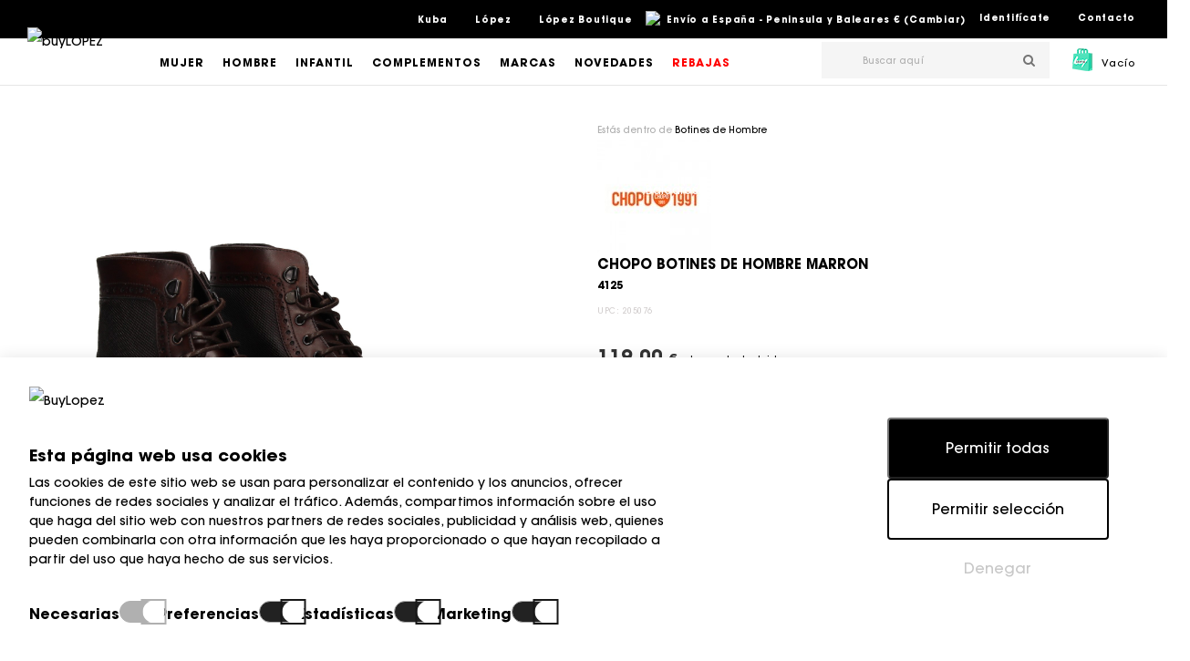

--- FILE ---
content_type: text/html; charset=utf-8
request_url: https://www.buylopez.com/es/botines-de-hombre/8206-chopo-4125-marron.html
body_size: 26861
content:
<!DOCTYPE HTML> <!--[if lt IE 7]><html class="no-js lt-ie9 lt-ie8 lt-ie7" lang="es-es"><![endif]--> <!--[if IE 7]><html class="no-js lt-ie9 lt-ie8 ie7" lang="es-es"><![endif]--> <!--[if IE 8]><html class="no-js lt-ie9 ie8" lang="es-es"><![endif]--> <!--[if gt IE 8]><html class="no-js ie9" lang="es-es"><![endif]--><html lang="es-es"><head><meta charset="utf-8" /><title>CHOPO Botines de Hombre 4125 MARRON</title> <script async>window.dataLayer = window.dataLayer || [];

        function gtag() {
            dataLayer.push(arguments);
        }

        if (localStorage.getItem("consentGranted") === "true") {
            gtag('consent', 'default', {
                'ad_user_data': 'granted',
                'ad_personalization': 'granted',
                'ad_storage': 'granted',
                'analytics_storage': 'granted',
                'personalization_storage': 'granted',
                'functionality_storage': 'granted',
                'security_storage': 'granted',
                'wait_for_update': 500,
            });
        } else if (localStorage.getItem("consentSelection") === "true") {
            gtag("consent", "default", {
                ad_user_data: localStorage.getItem("marketingCookie") === "true" ? "granted" : "denied",
                ad_personalization: localStorage.getItem("marketingCookie") === "true" ? "granted" : "denied",
                ad_storage: localStorage.getItem("marketingCookie") === "true" ? "granted" : "denied",
                analytics_storage: localStorage.getItem("analyticsCookie") === "true" ? "granted" : "denied",
                personalization_storage: localStorage.getItem("preferencesCookie") === "true" ? "granted" :
                    "denied",
                functionality_storage: "granted",
                security_storage: "granted",
                wait_for_update: 500,
            });
        } else {
            gtag('consent', 'default', {
                'ad_user_data': 'denied',
                'ad_personalization': 'denied',
                'ad_storage': 'denied',
                'analytics_storage': 'denied',
                'personalization_storage': 'denied',
                'functionality_storage': 'granted',
                'security_storage': 'granted',
                'wait_for_update': 500,
            });
        }


        gtag('js', new Date());

        gtag('config', 'G-22V9BTTT0R');</script> <script data-keepinline="true">/* vars for ajaxcart.js */
var product_id_prefix = "";
var product_identifier = "idprod_idprodatrr";
var cod_lang = "es";
var country_iso = "es";

/* datalayer */
dataLayer = dataLayer || [];
dataLayer.push({"pageCategory":"product","ecommerce":{"currencyCode":"EUR","detail":{"products":[{"name":"BOTIN PICADO PIEL/PIXEL MARRON","id":"8206_32076","price":"119","brand":"CHOPO","category":"Botines de Hombre","variant":"43"}]}},"google_tag_params":{"ecomm_pagetype":"product","ecomm_prodid":"8206_32076","ecomm_totalvalue":"119","ecomm_category":"Botines de Hombre","ecomm_category_path":"Hombre>Botines"}});
/* call to GTM Tag */
(function(w,d,s,l,i){w[l]=w[l]||[];w[l].push({'gtm.start':
new Date().getTime(),event:'gtm.js'});var f=d.getElementsByTagName(s)[0],
j=d.createElement(s),dl=l!='dataLayer'?'&l='+l:'';j.async=true;j.src=
'https://www.googletagmanager.com/gtm.js?id='+i+dl;f.parentNode.insertBefore(j,f);
})(window,document,'script','dataLayer','GTM-PQF865Q');

/* async call to avoid cache system for dynamic data */
var cdcgtmreq = new XMLHttpRequest();
cdcgtmreq.onreadystatechange = function() {
    if (cdcgtmreq.readyState == XMLHttpRequest.DONE ) {
        if (cdcgtmreq.status == 200) {
          	var datalayerJs = cdcgtmreq.responseText;
            try {
                var datalayerObj = JSON.parse(datalayerJs);
                dataLayer = dataLayer || [];
                dataLayer.push(datalayerObj);
            } catch(e) {
               console.log("[CDCGTM] error while parsing json");
            }

                    }
        dataLayer.push({
          'event': 'datalayer_ready'
        });
    }
};
cdcgtmreq.open("GET", "/module/cdc_googletagmanager/async" /*+ "?" + new Date().getTime()*/, true);
cdcgtmreq.setRequestHeader('X-Requested-With', 'XMLHttpRequest');
cdcgtmreq.send();</script> <meta name="description" content="MURANO/PIXEL" /><meta name="generator" content="PrestaShop" /><meta name="robots" content="index,follow" /><meta name="viewport" content="width=device-width, minimum-scale=0.25, maximum-scale=1.6, initial-scale=1.0" /><meta name="apple-mobile-web-app-capable" content="yes" /><meta name="facebook-domain-verification" content="bdbgv2v5gge8hloj0urxi0g8hd5k9z" /><link rel="icon" type="image/vnd.microsoft.icon" href="/img/favicon.ico?1592393933" /><link rel="shortcut icon" type="image/x-icon" href="/img/favicon.ico?1592393933" /><link rel="stylesheet" href="https://buylopez.com/themes/platinum/css/cookies.css" type="text/css" media="all" /><link rel="stylesheet" href="https://buylopez.com/themes/platinum/cache/v_805_203c43e4659db48da2fe012dcb658ef0_all.css" type="text/css" media="all" /><link rel="stylesheet" href="https://buylopez.com/themes/platinum/cache/v_805_f587eebf0df905c5f1a79528a6f20ff1_print.css" type="text/css" media="print" /> <script type="text/javascript">/* <![CDATA[ */;var CUSTOMIZE_TEXTFIELD=1;var FancyboxI18nClose='Cerrar';var FancyboxI18nNext='Siguiente';var FancyboxI18nPrev='Previo';var PS_CATALOG_MODE=false;var added_to_wishlist='El producto se ha añadido con éxito a su lista de deseos.';var ajax_allowed=true;var ajaxsearch=true;var allowBuyWhenOutOfStock=false;var attribute_anchor_separator='-';var attributesCombinations=[{"id_attribute":"31","id_attribute_group":"1","attribute":"45","group":"talla"},{"id_attribute":"30","id_attribute_group":"1","attribute":"44","group":"talla"},{"id_attribute":"29","id_attribute_group":"1","attribute":"43","group":"talla"},{"id_attribute":"28","id_attribute_group":"1","attribute":"42","group":"talla"},{"id_attribute":"27","id_attribute_group":"1","attribute":"41","group":"talla"},{"id_attribute":"26","id_attribute_group":"1","attribute":"40","group":"talla"},{"id_attribute":"25","id_attribute_group":"1","attribute":"39","group":"talla"}];var availableLaterValue='';var availableNowValue='';var baseDir='https://www.buylopez.com/';var baseUri='https://www.buylopez.com/';var catLayredAccordion='1';var combinations={"32080":{"attributes_values":{"1":"39"},"attributes":[25],"price":0,"specific_price":false,"ecotax":0,"weight":0,"quantity":0,"reference":"CHOPO-4125-39","unit_impact":0,"minimal_quantity":"1","available_date":"1970-01-01","date_formatted":"1970-01-01","id_image":-1,"list":"'25'"},"32079":{"attributes_values":{"1":"40"},"attributes":[26],"price":0,"specific_price":false,"ecotax":0,"weight":0,"quantity":0,"reference":"CHOPO-4125-40","unit_impact":0,"minimal_quantity":"1","available_date":"1970-01-01","date_formatted":"1970-01-01","id_image":-1,"list":"'26'"},"32078":{"attributes_values":{"1":"41"},"attributes":[27],"price":0,"specific_price":false,"ecotax":0,"weight":0,"quantity":0,"reference":"CHOPO-4125-41","unit_impact":0,"minimal_quantity":"1","available_date":"1970-01-01","date_formatted":"1970-01-01","id_image":-1,"list":"'27'"},"32077":{"attributes_values":{"1":"42"},"attributes":[28],"price":0,"specific_price":false,"ecotax":0,"weight":0,"quantity":0,"reference":"CHOPO-4125-42","unit_impact":0,"minimal_quantity":"1","available_date":"1970-01-01","date_formatted":"1970-01-01","id_image":-1,"list":"'28'"},"32076":{"attributes_values":{"1":"43"},"attributes":[29],"price":0,"specific_price":false,"ecotax":0,"weight":0,"quantity":0,"reference":"CHOPO-4125-43","unit_impact":0,"minimal_quantity":"1","available_date":"1970-01-01","date_formatted":"1970-01-01","id_image":-1,"list":"'29'"},"32075":{"attributes_values":{"1":"44"},"attributes":[30],"price":0,"specific_price":false,"ecotax":0,"weight":0,"quantity":0,"reference":"CHOPO-4125-44","unit_impact":0,"minimal_quantity":"1","available_date":"1970-01-01","date_formatted":"1970-01-01","id_image":-1,"list":"'30'"},"32074":{"attributes_values":{"1":"45"},"attributes":[31],"price":0,"specific_price":false,"ecotax":0,"weight":0,"quantity":0,"reference":"CHOPO-4125-45","unit_impact":0,"minimal_quantity":"1","available_date":"1970-01-01","date_formatted":"1970-01-01","id_image":-1,"list":"'31'"}};var combinationsFromController={"32080":{"attributes_values":{"1":"39"},"attributes":[25],"price":0,"specific_price":false,"ecotax":0,"weight":0,"quantity":0,"reference":"CHOPO-4125-39","unit_impact":0,"minimal_quantity":"1","available_date":"1970-01-01","date_formatted":"1970-01-01","id_image":-1,"list":"'25'"},"32079":{"attributes_values":{"1":"40"},"attributes":[26],"price":0,"specific_price":false,"ecotax":0,"weight":0,"quantity":0,"reference":"CHOPO-4125-40","unit_impact":0,"minimal_quantity":"1","available_date":"1970-01-01","date_formatted":"1970-01-01","id_image":-1,"list":"'26'"},"32078":{"attributes_values":{"1":"41"},"attributes":[27],"price":0,"specific_price":false,"ecotax":0,"weight":0,"quantity":0,"reference":"CHOPO-4125-41","unit_impact":0,"minimal_quantity":"1","available_date":"1970-01-01","date_formatted":"1970-01-01","id_image":-1,"list":"'27'"},"32077":{"attributes_values":{"1":"42"},"attributes":[28],"price":0,"specific_price":false,"ecotax":0,"weight":0,"quantity":0,"reference":"CHOPO-4125-42","unit_impact":0,"minimal_quantity":"1","available_date":"1970-01-01","date_formatted":"1970-01-01","id_image":-1,"list":"'28'"},"32076":{"attributes_values":{"1":"43"},"attributes":[29],"price":0,"specific_price":false,"ecotax":0,"weight":0,"quantity":0,"reference":"CHOPO-4125-43","unit_impact":0,"minimal_quantity":"1","available_date":"1970-01-01","date_formatted":"1970-01-01","id_image":-1,"list":"'29'"},"32075":{"attributes_values":{"1":"44"},"attributes":[30],"price":0,"specific_price":false,"ecotax":0,"weight":0,"quantity":0,"reference":"CHOPO-4125-44","unit_impact":0,"minimal_quantity":"1","available_date":"1970-01-01","date_formatted":"1970-01-01","id_image":-1,"list":"'30'"},"32074":{"attributes_values":{"1":"45"},"attributes":[31],"price":0,"specific_price":false,"ecotax":0,"weight":0,"quantity":0,"reference":"CHOPO-4125-45","unit_impact":0,"minimal_quantity":"1","available_date":"1970-01-01","date_formatted":"1970-01-01","id_image":-1,"list":"'31'"}};var combinations_shipping_days=[];var comparator_max_item=0;var comparedProductsIds=[];var contentOnly=false;var currency={"id":1,"name":"Euro","iso_code":"EUR","iso_code_num":"978","sign":"\u20ac","blank":"1","conversion_rate":"1.000000","deleted":"0","format":"2","decimals":"1","active":"1","prefix":"","suffix":" \u20ac","id_shop_list":null,"force_id":false};var currencyBlank=1;var currencyFormat=2;var currencyRate=1;var currencySign='€';var currentDate='2026-01-21 15:55:05';var customerGroupWithoutTax=false;var customizationFields=false;var customizationId=null;var customizationIdMessage='Personalización n°';var default_eco_tax=0;var delete_txt='Eliminar';var displayDiscountPrice='0';var displayList=false;var displayPrice=0;var doesntExist='El producto no existe en este modelo. Por favor, elija otro.';var doesntExistNoMore='Este producto ya no está disponible';var doesntExistNoMoreBut='con éstas características, pero está disponible con otras opciones';var ecotaxTax_rate=0;var fieldRequired='Por favor rellene todos los campos requeridos antes de guardar la personalización.';var freeProductTranslation='¡Gratis!';var freeShippingTranslation='Envío gratuito!';var generated_date=1769010905;var groupReduction=0;var hasDeliveryAddress=false;var header_nav_classic_bg_collapse=false;var highDPI=false;var homeTabAutoplay=false;var homeTabNavArrows=true;var homeTabNavDots=true;var homeTabPerLine=4;var homeTabPerRows=1;var homeTabProductScroll='per_item';var idDefaultImage=35251;var id_lang=1;var id_product=8206;var img_dir='https://buylopez.com/themes/platinum/img/';var img_prod_dir='https://buylopez.com/img/p/';var img_ps_dir='https://buylopez.com/img/';var instantsearch=false;var isGuest=0;var isLogged=0;var isMobile=false;var jqZoomEnabled=true;var loggin_required='Debe identificarse para administrar su lista de deseos.';var maxQuantityToAllowDisplayOfLastQuantityMessage=3;var max_item='No puede comparar más de 0 productos';var mcc_ajaxlink='https://www.buylopez.com/es/finalizar-pedido';var mcc_currency={"id":1,"name":"Euro","iso_code":"EUR","iso_code_num":"978","sign":"\u20ac","blank":"1","conversion_rate":"1.000000","deleted":"0","format":"2","decimals":"1","active":"1","prefix":"","suffix":" \u20ac","id_shop_list":null,"force_id":false};var mcc_debug=false;var mcc_enable_layercart=true;var mcc_free='Gratis';var mcc_gift='Regalo';var mcc_orcl={"type":"cms","id":"1","url":"https:\/\/www.buylopez.com\/es\/content\/1-envio-y-entrega?content_only=1","fancybox":true,"name":"Env\u00edo y entrega"};var mcc_product='Producto';var mcc_products='Productos';var mcc_quantity='Cantidad';var mcc_remove='Eliminar';var mcc_review_prod_info=["brand","name","message","spacer5","quantity","spacer10","remove","spacer5","custom_link"];var mcc_there_are_x_products='Hay [PRODNUM] productos en tu cesta';var mcc_there_is_one_product='Hay un producto en tu cesta';var min_item='Debe elegir al menos un producto';var minimalQuantity=1;var mywishlist_url='https://www.buylopez.com/es/module/blockwishlist/mywishlist';var noTaxForThisProduct=true;var oosHookJsCodeFunctions=[];var page_name='product';var prd_per_column=4;var prd_per_column_lg=3;var prd_per_column_md=4;var prd_per_column_sm=6;var prd_per_column_xs=6;var priceDisplayMethod=0;var priceDisplayPrecision=2;var prodBigImageStyle='ezoom';var prodBigImageZoomStyle='lenszoomouter';var prodPageStyle='thumb_list_other';var productAvailableForOrder=true;var productBasePriceTaxExcl=119;var productBasePriceTaxExcluded=119;var productBasePriceTaxIncl=119;var productHasAttributes=true;var productPrice=119;var productPriceTaxExcluded=119;var productPriceTaxIncluded=119;var productPriceWithoutReduction=119;var productReference='CHOPO-4125';var productShowPrice=true;var productUnitPriceRatio=0;var product_fileButtonHtml='Seleccione un archivo';var product_fileDefaultHtml='Fichero no seleccionado';var product_specific_price=[];var quantitiesDisplayAllowed=true;var quantityAvailable=0;var quickView=true;var reduction_percent=0;var reduction_price=0;var removingLinkText='eliminar este producto de mi carrito';var roundMode=2;var sbFinder={"config":{"selector":".sb-search-input","sourceLanguage":"es","isRtl":false,"country":"ES","countryId":6,"subShopId":"shop|1","currency":"EUR","currencySymbol":"\u20ac","group":"1","shopUrl":"https:\/\/www.buylopez.com","testMode":false,"apiUrl":"https:\/\/api.sellboost.com","preloadActive":false,"zIndex":2147483637,"removeExistingListeners":false,"loadPricesUrl":null,"disableCache":false,"failoverUrl":"https:\/\/www.buylopez.com\/es\/buscar?search_query=","cartPageUrl":"https:\/\/www.buylopez.com\/es\/cesta","moduleVersion":"3.4.3","platform":"PRESTASHOP"},"preloader":{"shopDataUrl":"https:\/\/api.sellboost.com\/shop\/data?shopUrl=https%3A%2F%2Fwww.buylopez.com","runOnDomLoaded":true,"preloadTemplate":"<div id=\"sb-finder-preload\"><div class=\"sb-finder-preload-content\"><div> <svg xmlns=\"http:\/\/www.w3.org\/2000\/svg\" width=\"24\" height=\"24\" viewBox=\"0 0 24 24\" fill=\"none\" stroke=\"currentColor\" stroke-width=\"2\" stroke-linecap=\"round\" stroke-linejoin=\"round\" class=\"feather feather-x\"> <line x1=\"18\" y1=\"6\" x2=\"6\" y2=\"18\"><\/line><line x1=\"6\" y1=\"6\" x2=\"18\" y2=\"18\"><\/line> <\/svg><\/div><\/div><\/div>","cssSelectors":"#search_query_top, .search_icon .icon-search"},"apiShopData":null};var search_url='https://www.buylopez.com/es/buscar';var sidebarpanel='header_featured';var specific_currency=false;var specific_price=0;var static_token='ac5eef3ba016b368fde6c62aa3246a61';var stf_msg_error='Su email no ha podido ser enviado. Por favor, compruebe la dirección de correo electrónico e inténtelo de nuevo.';var stf_msg_required='No ha rellenado los campos obligatorios';var stf_msg_success='Tu e-mail ha sido enviado con éxito';var stf_msg_title='Enviar a un amigo';var stf_secure_key='ef9f9678c287255e056f57615ca709f0';var stock_management=1;var taxRate=0;var toBeDetermined='A determinar';var token='ac5eef3ba016b368fde6c62aa3246a61';var upToTxt='Hasta';var uploading_in_progress='En curso, espere un momento por favor ...';var usingSecureMode=true;var wishlistProductsIds=false;var xprtblocksearch_type='top';/* ]]> */</script> <script src="https://buylopez.com/themes/platinum/js/debug/modernizr.min.js"></script> <script type="text/javascript" src="/js/jquery/jquery-1.11.0.min.js"></script> <script type="text/javascript" src="/js/jquery/jquery-migrate-1.2.1.min.js"></script> <script type="text/javascript" src="/js/jquery/plugins/jquery.easing.js"></script> <script type="text/javascript" src="/js/tools.js"></script> <script type="text/javascript" src="/themes/platinum/js/global.js"></script> <script type="text/javascript" src="/themes/platinum/js/autoload/10-bootstrap.min.js"></script> <script type="text/javascript" src="/themes/platinum/js/autoload/15-jquery.total-storage.min.js"></script> <script type="text/javascript" src="/themes/platinum/js/autoload/15-jquery.uniform-modified.js"></script> <script type="text/javascript" src="/themes/platinum/js/autoload/15-resizeSensor.js"></script> <script type="text/javascript" src="/themes/platinum/js/autoload/20-bigscreen.js"></script> <script type="text/javascript" src="/themes/platinum/js/autoload/20-hammer.min.js"></script> <script type="text/javascript" src="/themes/platinum/js/autoload/20-jquery,zoom.min.js"></script> <script type="text/javascript" src="/themes/platinum/js/autoload/20-protect.js"></script> <script type="text/javascript" src="/themes/platinum/js/autoload/20-sticky-sidebar.js"></script> <script type="text/javascript" src="/themes/platinum/js/autoload/20-sticky2.js"></script> <script type="text/javascript" src="/themes/platinum/js/autoload/5-intersection-observer.js"></script> <script type="text/javascript" src="/themes/platinum/js/autoload/material.js"></script> <script type="text/javascript" src="/themes/platinum/js/autoload/ripples.js"></script> <script type="text/javascript" src="/js/jquery/plugins/fancybox/jquery.fancybox.js"></script> <script type="text/javascript" src="/modules/sellboostfinder/assets/front.js"></script> <script type="text/javascript" src="https://buylopez.com/themes/platinum/js/cookies.js"></script> <script type="text/javascript" src="/themes/platinum/js/hammer.js"></script> <script type="text/javascript" src="/themes/platinum/js/jquery.hammer.js"></script> <script type="text/javascript" src="/js/jquery/plugins/jquery.idTabs.js"></script> <script type="text/javascript" src="/js/jquery/plugins/jquery.scrollTo.js"></script> <script type="text/javascript" src="/js/jquery/plugins/jquery.serialScroll.js"></script> <script type="text/javascript" src="/js/jquery/plugins/bxslider/jquery.bxslider.js"></script> <script type="text/javascript" src="/themes/platinum/js/product.js"></script> <script type="text/javascript" src="/js/jquery/plugins/jqzoom/jquery.jqzoom.js"></script> <script type="text/javascript" src="/js/jquery/plugins/autocomplete/jquery.autocomplete.js"></script> <script type="text/javascript" src="/modules/xprtblockcart/ajax-cart.js"></script> <script type="text/javascript" src="/themes/platinum/js/plugins_lib.js"></script> <script type="text/javascript" src="/themes/platinum/js/mod_script.js"></script> <script type="text/javascript" src="/themes/platinum/js/custom.js"></script> <script type="text/javascript" src="/modules/xprtmegamenu/js/jquery.slicknav.min.js"></script> <script type="text/javascript" src="/modules/xprtmegamenu/js/xprthoverIntent.js"></script> <script type="text/javascript" src="/modules/xprtmegamenu/js/xprtsuperfish-modified.js"></script> <script type="text/javascript" src="/modules/xprtmegamenu/js/xprtmegamenu.js"></script> <script type="text/javascript" src="/modules/xprtsendtoafriend/js/xprtsendtoafriend.js"></script> <script type="text/javascript" src="/modules/cdc_googletagmanager/views/js/ajaxcart.js"></script> <script type="text/javascript" src="/themes/platinum/js/modules/blockwishlist/js/ajax-wishlist.js"></script> <script type="text/javascript" src="/themes/platinum/js/modules/mailalerts/mailalerts.js"></script> <script type="text/javascript" src="/js/jquery/plugins/jquery.chosen.js"></script> <script type="text/javascript" src="/modules/mclocationselector/assets/mcls_nav.js"></script> <script type="text/javascript" src="/modules/revsliderprestashop/public/assets/js/jquery.themepunch.tools.min.js"></script> <script type="text/javascript" src="/modules/revsliderprestashop/public/assets/js/jquery.themepunch.revolution.min.js"></script> <script type="text/javascript" src="/themes/platinum/js/modules/sizechart/views/js/front.js"></script> <script type="text/javascript" src="/modules/mcrealex/assets/mcr_apple_pay.js"></script> <script type="text/javascript" src="/modules/mccheckout/assets/chosen/chosen.jquery.js"></script> <script type="text/javascript" src="/modules/mccheckout/assets/mcc_layercart.js"></script> <script type="text/javascript">/* * 2007-2018 PrestaShop * * NOTICE OF LICENSE * * This source file is subject to the Academic Free License (AFL 3.0) * that is bundled with this package in the file LICENSE.txt. * It is also available through the world-wide-web at this URL: * http://opensource.org/licenses/afl-3.0.php * If you did not receive a copy of the license and are unable to * obtain it through the world-wide-web, please send an email * to license@prestashop.com so we can send you a copy immediately. * * DISCLAIMER * * Do not edit or add to this file if you wish to upgrade PrestaShop to newer * versions in the future. If you wish to customize PrestaShop for your * needs please refer to http://www.prestashop.com for more information. * * @author PrestaShop SA <contact@prestashop.com> * @copyright 2007-2018 PrestaShop SA * @license http://opensource.org/licenses/afl-3.0.php Academic Free License (AFL 3.0) * International Registered Trademark & Property of PrestaShop SA */function updateFormDatas() { var nb = $('#quantity_wanted').val(); var id = $('#idCombination').val();$('.paypal_payment_form input[name=quantity]').val(nb); $('.paypal_payment_form input[name=id_p_attr]').val(id); } $(document).ready( function() {if($('#in_context_checkout_enabled').val() != 1) { $('#payment_paypal_express_checkout').click(function() { $('#paypal_payment_form_cart').submit(); return false; }); }var jquery_version = $.fn.jquery.split('.'); if(jquery_version[0]>=1 && jquery_version[1] >= 7) { $('body').on('submit',".paypal_payment_form", function () { updateFormDatas(); }); } else { $('.paypal_payment_form').live('submit', function () { updateFormDatas(); }); }function displayExpressCheckoutShortcut() { var id_product = $('input[name="id_product"]').val(); var id_product_attribute = $('input[name="id_product_attribute"]').val(); $.ajax({ type: "GET", url: baseDir+'/modules/paypal/express_checkout/ajax.php', data: { get_qty: "1", id_product: id_product, id_product_attribute: id_product_attribute }, cache: false, success: function(result) { if (result == '1') { $('#container_express_checkout').slideDown(); } else { $('#container_express_checkout').slideUp(); } return true; } }); }$('select[name^="group_"]').change(function () { setTimeout(function(){displayExpressCheckoutShortcut()}, 500); });$('.color_pick').click(function () { setTimeout(function(){displayExpressCheckoutShortcut()}, 500); });if($('body#product').length > 0) setTimeout(function(){displayExpressCheckoutShortcut()}, 500);var modulePath = 'modules/paypal'; var subFolder = '/integral_evolution'; var baseDirPP = baseDir.replace('http:', 'https:'); var fullPath = baseDirPP + modulePath + subFolder; var confirmTimer = false; if ($('form[target="hss_iframe"]').length == 0) { if ($('select[name^="group_"]').length > 0) displayExpressCheckoutShortcut(); return false; } else { checkOrder(); }function checkOrder() { if(confirmTimer == false) confirmTimer = setInterval(getOrdersCount, 1000); }});</script> <link href="https://fonts.googleapis.com/css?family=Montserrat:regular,700&amp;subset=latin" rel='stylesheet' type='text/css'><link href="https://fonts.googleapis.com/css?family=Montserrat:regular,700&amp;subset=latin" rel='stylesheet' type='text/css'><link href="https://fonts.googleapis.com/css?family=Montserrat:100,200,300,500,600" rel="stylesheet"><!--[if IE 8]> <script src="https://oss.maxcdn.com/libs/html5shiv/3.7.0/html5shiv.js"></script> <script src="https://oss.maxcdn.com/libs/respond.js/1.3.0/respond.min.js"></script> <![endif]--> <script>isgrg = false;</script>  <script>!function(f,b,e,v,n,t,s){

				if(f.fbq) return;

				n=f.fbq = function(){
					n.callMethod ? n.callMethod.apply(n,arguments) : n.queue.push(arguments)
				};

				if(!f._fbq){
					f._fbq = n;
				}

				n.push=n;
				n.loaded=!0;
				n.version='2.0';
				n.queue=[];
				t=b.createElement(e);
				t.async=!0;
				t.src=v;
				s=b.getElementsByTagName(e)[0];
				s.parentNode.insertBefore(t,s)
			}(window, document,'script',
            'https://connect.facebook.net/en_US/fbevents.js');

            fbq('init', '3647630645505753');
            fbq('track', 'PageView');</script> <noscript> <img height="1" width="1" style="display:none" src="https://www.facebook.com/tr?id=3647630645505753&ev=PageView&noscript=1"/> </noscript></head><body id="product" class="product product-8206 product-chopo-4125-marron category-49 category-botines-de-hombre hide-left-column hide-right-column lang_es full_width header_featured xprt_demo_style_1 page_heading_featured_center animation loading"> <noscript><iframe src="https://www.googletagmanager.com/ns.html?id=GTM-PQF865Q&nojscript=true" height="0" width="0" style="display:none;visibility:hidden"></iframe></noscript><div id="page"><div class="header-container header_featured"> <header id="header" class="header"><div class="clearfix"><div class="menucontainer"><div class="nav"><div class="container"><div class="row"> <nav class="header_class_bg_collapse clearfix "><div class="xprthtmlblock" ><div class="xprt_html_block_content"><ul class="nav-links"><li><a href="/es/contactanos">Contacto</a></li></ul></div></div><div class="xprtwelcomeinfoblock welcome_block_nav f_right"><div class="home_welcome_block_content"><p> <a href="https://www.buylopez.com/es/mi-cuenta" title="Log in to your customer account or create an account" class="login" rel="nofollow">Identifícate</a></p></div></div><script>/*  */;var mcls_ajax_url='/modules/mclocationselector/ajax.php';/*  */</script> <div id="mcls_nav"> <span class="mcls_head"> <img src="/modules/mclocationselector/assets/countries_flag/blank.gif" alt="España - Peninsula y Baleares" title="España - Peninsula y Baleares" class="flag flag-es" /> <span class="hide-lt-850">Envío a España - Peninsula y Baleares € (Cambiar)</span> </span></div><div class="mcls_resp_toggle"><div class="mobilenavclose"> <img src="/modules/mclocationselector/assets/countries_flag/blank.gif" alt="España - Peninsula y Baleares" title="España - Peninsula y Baleares" class="flag flag-es" /> €</div></div><div class="xprtblocklanguages header_block languages_block"><div class="title current"> <img src="https://buylopez.com/img/l/1.jpg" alt="es" width="16" height="11" /> <span>&nbsp;Español</span></div><ul id="first-languages" class="languages-block_ul header_block_content toogle_content"><li class="selected"> <span> <img src="https://buylopez.com/img/l/1.jpg" alt="es" width="16" height="11" /> &nbsp;Español</span></li><li > <a href="https://www.buylopez.com/en/mens-ankle-boots/8206-chopo-4125-marron.html" title="English (English)" rel="alternate" hreflang="en"> <span> <img src="https://buylopez.com/img/l/4.jpg" alt="en" width="16" height="11" /> &nbsp;English</span> </a></li><li > <a href="https://www.buylopez.com/de/herren-ankle-boots/8206-chopo-4125-marron.html" title="Deutsch (German)" rel="alternate" hreflang="de"> <span> <img src="https://buylopez.com/img/l/5.jpg" alt="de" width="16" height="11" /> &nbsp;Deutsch</span> </a></li><li > <a href="https://www.buylopez.com/it/bottini-per-uomo/8206-chopo-4125-marron.html" title="Italiano (Italian)" rel="alternate" hreflang="it"> <span> <img src="https://buylopez.com/img/l/6.jpg" alt="it" width="16" height="11" /> &nbsp;Italiano</span> </a></li><li > <a href="https://www.buylopez.com/fr/bottines-pour-hommes/8206-chopo-4125-marron.html" title="Français (French)" rel="alternate" hreflang="fr"> <span> <img src="https://buylopez.com/img/l/7.jpg" alt="fr" width="16" height="11" /> &nbsp;Français</span> </a></li><li > <a href="https://www.buylopez.com/pt/botas-masculinas/8206-chopo-4125-marron.html" title="Português PT (Portuguese)" rel="alternate" hreflang="pt"> <span> <img src="https://buylopez.com/img/l/10.jpg" alt="pt" width="16" height="11" /> &nbsp;Português PT</span> </a></li></ul></div><div class="xprt_mega_menu_area clearfix "><div class="xprt_mega_menu sf-contener clearfix xprt_horizontal_menu displayNav storemenu"><ul class="sf-menu clearfix menu-content"><li class="cat_2 "> <a href="/es/s/1/kuba" title="Kuba"> Kuba </a></li><li class="cat_2 "> <a href="/es/s/2/lopez" title="López"> López </a></li><li class="cat_2 "> <a href="/es/s/3/lopez-boutique" title="López Boutique"> López Boutique </a></li></ul></div></div><div id="nav_collaps_icon" class="nav_collaps_icon d_none"><i class="icon-toggle-off"></i></div> </nav></div></div></div><div class="header_top_area"><div class="container header_top"><div class="row"><div class="header_top_right"><div class="row"><div class="header_top_right_full col-sm-12 clearfix"><div class="xprtblocklogo header_logo"> <a href="http://www.buylopez.com/" title="buyLOPEZ"> <img class="img-responsive" src="https://buylopez.com/modules/xprtblocklogo/img/logo-buylopezpng.png" alt="buyLOPEZ" title="buyLOPEZ"/> </a></div><div class="xprtblockcart shopping_cart_area "><div class="shopping_cart"> <a class="default_hover" href="https://www.buylopez.com/es/pedido" title="Ver mi carrito de compra" rel="nofollow" data-action="toggle" data-side="right" data-id="xprtsidebarpanel_cart"> <i class="icon-shopping-cart"></i> <span class="ajax_cart_quantity">0</span> <span class="ajax_cart_product_txt unvisible">producto</span> <span class="ajax_cart_product_txt_s unvisible">Productos</span> <span class="ajax_cart_total unvisible"> </span> <span class="ajax_cart_no_product">Vacío</span> </a><div class="cart_block block exclusive"><div class="block_content"><div class="cart_block_list"><p class="cart_block_no_products"> Ningún producto</p><div class="cart-prices"><div class="cart-prices-line first-line"> <span class="price cart_block_shipping_cost ajax_cart_shipping_cost unvisible"> A determinar </span> <span class="unvisible"> Transporte </span></div><div class="cart-prices-line last-line"> <span class="price cart_block_total ajax_block_cart_total">0,00 <span class="currency_sign">€</span></span> <span>Total</span></div></div><p class="cart-buttons"> <a class="btn btn-default button button-small" href="https://www.buylopez.com/es/pedido" title="Confirmar" rel="nofollow"> <span> Confirmar<i class="icon-chevron-right right"></i> </span> </a></p></div></div></div></div></div><div class="closed xprtblocksearch header_block search_block_top"><div class="search_icon"><i class="icon-search"></i></div><form class="header_block_content" method="get" action="https://www.buylopez.com/es/module/xprtblocksearch/search" id="searchbox"><div class="search_block_content"> <input type="hidden" name="controller" value="search" /> <input type="hidden" name="orderby" value="date_add" /> <input type="hidden" name="orderway" value="desc" /> <input class="search_query" type="text" id="search_query_top" name="search_query" value="" placeholder="Buscar aquí" /> <button type="submit" name="submit_search"><i class="arrow_right"></i></button></div></form></div> <script type="text/javascript">/*  */;$('document').ready(function(){$("#search_query_top").autocomplete('https://www.buylopez.com/es/module/xprtblocksearch/search',{minChars:3,max:10,width:$("#search_query_top").outerWidth(),selectFirst:false,scroll:false,dataType:"json",formatItem:function(data,i,max,value,term){return value;},parse:function(data){var mytab=new Array();for(var i=0;i<data.length;i++)
if(data[i].product_cover!=undefined&&data[i].product_price!=undefined)
mytab[mytab.length]={data:data[i],value:' <img src="'+data[i].product_cover+'" /> <span class="psrbrand">'+data[i].brand+' </span> <span class="psrname">'+data[i].pname+' </span> <span class="psrprice">'+data[i].product_price+' </span> '};else
mytab[mytab.length]={data:data[i],value:' <span class="psrbrand">'+data[i].brand+' </span> <span class="psrname">'+data[i].pname+' </span> '};return mytab;},extraParams:{ajaxSearch:1,id_lang:1}}).result(function(event,data,formatted){$('#search_query_top').val(data.pname);document.location.href=data.product_link;})});/*  */</script><div class="xprt_mega_menu_area clearfix "><div class="xprt_mega_menu sf-contener clearfix xprt_horizontal_menu DisplayTop mainmenu"><ul class="sf-menu clearfix menu-content"><li class="cat_14 "> <a href="https://www.buylopez.com/es/14-calzado-de-mujer" title="Mujer"> Mujer </a><ul class="submenu-container sf_mega_menu sf_mega_menu_fixedwidth" style="" data-megawidth="1875" ><li class="clearfix " style=""><div class="row" style=""><div class="col-md-6 " style=""><ul class="list_item"><li><ul class="menucattree"><li class="maincatname"> <a href="https://www.buylopez.com/es/15-albarcas-de-mujer"> Albarcas </a></li><li class="maincatname"> <a href="https://www.buylopez.com/es/16-alpargatas-de-mujer"> Alpargatas </a></li><li class="maincatname"> <a href="https://www.buylopez.com/es/17-bailarinas-de-mujer"> Bailarinas </a></li><li class="maincatname"> <a href="https://www.buylopez.com/es/18-botas-de-mujer"> Botas </a></li><li class="subcatname"> <a href="https://www.buylopez.com/es/35-botas-altas-de-mujer"> Botas altas </a></li><li class="subcatname"> <a href="https://www.buylopez.com/es/36-botas-bajas-de-mujer"> Botas bajas </a></li><li class="subcatname"> <a href="https://www.buylopez.com/es/37-botas-planas-de-mujer"> Botas planas </a></li><li class="subcatname"> <a href="https://www.buylopez.com/es/38-botas-con-tacon-de-mujer"> Botas con tacón </a></li><li class="maincatname"> <a href="https://www.buylopez.com/es/19-botines-de-mujer"> Botines </a></li><li class="subcatname"> <a href="https://www.buylopez.com/es/39-botines-planos-de-mujer"> Botines planos </a></li><li class="subcatname"> <a href="https://www.buylopez.com/es/40-botines-con-tacon-de-mujer"> Botines con tacón </a></li><li class="maincatname"> <a href="https://www.buylopez.com/es/20-chanclas-de-mujer"> Chanclas </a></li><li class="maincatname"> <a href="https://www.buylopez.com/es/21-merceditas-de-mujer"> Merceditas </a></li><li class="maincatname"> <a href="https://www.buylopez.com/es/22-mocasines-de-mujer"> Mocasines </a></li><li class="maincatname"> <a href="https://www.buylopez.com/es/23-zapatos-salon"> Salones </a></li><li class="maincatname"> <a href="https://www.buylopez.com/es/24-sandalias-de-mujer"> Sandalias </a></li><li class="subcatname"> <a href="https://www.buylopez.com/es/41-sandalias-con-tacon-de-mujer"> Sandalias con tacón </a></li><li class="subcatname"> <a href="https://www.buylopez.com/es/42-sandalias-con-plataforma-de-mujer"> Sandalias con plataforma </a></li><li class="subcatname"> <a href="https://www.buylopez.com/es/43-sandalias-cuna-de-mujer"> Sandalias cuña </a></li><li class="subcatname"> <a href="https://www.buylopez.com/es/44-sandalias-planas-de-mujer"> Sandalias planas </a></li><li class="maincatname"> <a href="https://www.buylopez.com/es/25-zapatillas-de-mujer"> Zapatillas </a></li><li class="maincatname"> <a href="https://www.buylopez.com/es/26-zapatos-blucher"> Zapatos Blucher </a></li><li class="maincatname"> <a href="https://www.buylopez.com/es/27-zapatos-planos-de-mujer"> Zapatos planos </a></li><li class="maincatname"> <a href="https://www.buylopez.com/es/30-zapatos-cuna"> Cuñas </a></li><li class="maincatname"> <a href="https://www.buylopez.com/es/32-zapatos-plataformas"> Zapatos plataformas </a></li><li class="maincatname"> <a href="https://www.buylopez.com/es/33-zapatos-de-tacon"> Zapatos de tacón </a></li><li class="subcatname"> <a href="https://www.buylopez.com/es/28-zapatos-de-tacon-bajo"> Zapatos de tacón bajo </a></li><li class="subcatname"> <a href="https://www.buylopez.com/es/29-zapatos-de-tacon-medio"> Zapatos de tacón medio </a></li><li class="subcatname"> <a href="https://www.buylopez.com/es/31-zapatos-de-tacon-alto"> Zapatos de tacón alto </a></li><li class="maincatname"> <a href="https://www.buylopez.com/es/34-zuecos-de-mujer"> Zuecos </a></li><li class="maincatname"> <a href="https://www.buylopez.com/es/95-chinelas-de-mujer"> Chinelas </a></li></ul></li></ul></div><div class="col-md-2 menu-image-container" style=""><ul class="list_item"><li> <a href="/s/38/mujer-formal" class="menu-image" target="" style="background-image: url(/modules/xprtmegamenu/images/mujer-formal.png)"></a></li></ul></div><div class="col-md-2 menu-image-container" style=""><ul class="list_item"><li> <a href="/s/39/mujer-casual" class="menu-image" target="" style="background-image: url(/modules/xprtmegamenu/images/mujer-casual.png)"></a></li></ul></div><div class="col-md-2 menu-image-container" style=""><ul class="list_item"><li> <a href="/s/40/mujer-deportivo" class="menu-image" target="" style="background-image: url(/modules/xprtmegamenu/images/mujer-deportivo.png)"></a></li></ul></div></div></li></ul></li><li class="cat_45 "> <a href="https://www.buylopez.com/es/45-calzado-de-hombre" title="Hombre"> Hombre </a><ul class="submenu-container sf_mega_menu sf_mega_menu_fixedwidth" style="" data-megawidth="1250" ><li class="clearfix " style=""><div class="row" style=""><div class="col-md-3 onecol" style=""><ul class="list_item"><li><ul class="menucattree"><li class="maincatname"> <a href="https://www.buylopez.com/es/47-alpargatas-de-hombre"> Alpargatas </a></li><li class="maincatname"> <a href="https://www.buylopez.com/es/49-botines-de-hombre"> Botines </a></li><li class="maincatname"> <a href="https://www.buylopez.com/es/50-mocasines-de-hombre"> Mocasines </a></li><li class="maincatname"> <a href="https://www.buylopez.com/es/51-sandalias-de-hombre"> Sandalias </a></li><li class="maincatname"> <a href="https://www.buylopez.com/es/52-zapatillas-de-hombre"> Zapatillas </a></li><li class="maincatname"> <a href="https://www.buylopez.com/es/53-zapatos-de-vestir-de-hombre"> Zapatos de vestir </a></li><li class="maincatname"> <a href="https://www.buylopez.com/es/54-chanclas-de-hombre"> Chanclas </a></li><li class="maincatname"> <a href="https://www.buylopez.com/es/65-pantuflas-de-hombre"> Pantuflas </a></li><li class="maincatname"> <a href="https://www.buylopez.com/es/82-nauticos"> Náuticos </a></li><li class="maincatname"> <a href="https://www.buylopez.com/es/97-zuecos"> Zuecos </a></li></ul></li></ul></div><div class="col-md-3 menu-image-container" style=""><ul class="list_item"><li> <a href="/s/41/hombre-formal" class="menu-image" target="" style="background-image: url(/modules/xprtmegamenu/images/hombre-formal.png)"></a></li></ul></div><div class="col-md-3 menu-image-container" style=""><ul class="list_item"><li> <a href="/s/42/hombre-casual" class="menu-image" target="" style="background-image: url(/modules/xprtmegamenu/images/hombre-casual.png)"></a></li></ul></div><div class="col-md-3 menu-image-container" style=""><ul class="list_item"><li> <a href="/s/43/hombre-deportivo" class="menu-image" target="" style="background-image: url(/modules/xprtmegamenu/images/hombre-deportivo.png)"></a></li></ul></div></div></li></ul></li><li class="cat_55 "> <a href="https://www.buylopez.com/es/55-calzado-infantil" title="Infantil"> Infantil </a><ul class="submenu-container sf_mega_menu sf_mega_menu_fixedwidth" style="" data-megawidth="1250" ><li class="clearfix " style=""><div class="row" style=""><div class="col-md-3 onecol " style=""><ul class="list_item"><li><ul class="menucattree"><li class="maincatname"> <a href="https://www.buylopez.com/es/56-calzado-para-ninos"> Niño </a></li><li class="subcatname"> <a href="https://www.buylopez.com/es/58-botas-y-botines-de-nino"> Botas y Botines </a></li><li class="subcatname"> <a href="https://www.buylopez.com/es/60-zapatillas-de-nino"> Zapatillas </a></li><li class="subcatname"> <a href="https://www.buylopez.com/es/64-sandalias-y-chanclas-de-nino"> Sandalias y chanclas </a></li><li class="subcatname"> <a href="https://www.buylopez.com/es/98-mocasin-de-nino"> Mocasin </a></li><li class="subcatname"> <a href="https://www.buylopez.com/es/104-zuecos"> Zuecos </a></li><li class="maincatname"> <a href="https://www.buylopez.com/es/57-calzado-de-nina"> Niña </a></li><li class="subcatname"> <a href="https://www.buylopez.com/es/59-botas-y-botines-de-nina"> Botas y botines </a></li><li class="subcatname"> <a href="https://www.buylopez.com/es/61-zapatillas-de-ninas"> Zapatillas </a></li><li class="subcatname"> <a href="https://www.buylopez.com/es/62-bailarinas-y-merceditas-de-nina"> Bailarinas y merceditas </a></li><li class="subcatname"> <a href="https://www.buylopez.com/es/63-sandalias-chanclas-albarcas-nina"> Sandalias, chanclas y albarcas </a></li><li class="subcatname"> <a href="https://www.buylopez.com/es/105-zuecos"> Zuecos </a></li></ul></li></ul></div><div class="col-md-3 menu-image-container" style=""><ul class="list_item"><li> <a href="/s/44/infantil-colegio" class="menu-image" target="" style="background-image: url(/modules/xprtmegamenu/images/infantil-colegio.png)"></a></li></ul></div><div class="col-md-3 menu-image-container" style=""><ul class="list_item"><li> <a href="/s/46/infantil-nina" class="menu-image" target="" style="background-image: url(/modules/xprtmegamenu/images/infantil-nina.png)"></a></li></ul></div><div class="col-md-3 menu-image-container" style=""><ul class="list_item"><li> <a href="/s/45/infantil-nino" class="menu-image" target="" style="background-image: url(/modules/xprtmegamenu/images/infantil-ninio.png)"></a></li></ul></div></div></li></ul></li><li class="cat_66 "> <a href="https://www.buylopez.com/es/66-complementos" title="Complementos"> Complementos </a><ul class="submenu-container sf_mega_menu sf_mega_menu_fixedwidth" style="" data-megawidth="1334" ><li class="clearfix " style=""><div class="row" style=""><div class="col-md-4 twocols" style=""><ul class="list_item"><li><ul class="menucattree"><li class="maincatname"> <a href="https://www.buylopez.com/es/68-bolsos"> Bolsos </a></li><li class="maincatname"> <a href="https://www.buylopez.com/es/70-mochilas"> Mochilas </a></li><li class="maincatname"> <a href="https://www.buylopez.com/es/71-neceser"> Neceser </a></li><li class="maincatname"> <a href="https://www.buylopez.com/es/72-billeteras"> Billeteras </a></li><li class="maincatname"> <a href="https://www.buylopez.com/es/77-tarjetero"> Tarjetero </a></li><li class="maincatname"> <a href="https://www.buylopez.com/es/78-calcetines"> Calcetines </a></li><li class="maincatname"> <a href="https://www.buylopez.com/es/80-gafas-de-sol"> Gafas de sol </a></li><li class="maincatname"> <a href="https://www.buylopez.com/es/84-cinturones"> Cinturones </a></li><li class="maincatname"> <a href="https://www.buylopez.com/es/85-bufandas"> Bufandas </a></li><li class="maincatname"> <a href="https://www.buylopez.com/es/86-llaveros"> Llaveros </a></li><li class="maincatname"> <a href="https://www.buylopez.com/es/87-maletas-y-bolsos-de-viaje"> Maletas y bolsos de viaje </a></li><li class="maincatname"> <a href="https://www.buylopez.com/es/88-maletines"> Maletines </a></li><li class="maincatname"> <a href="https://www.buylopez.com/es/89-gorras-y-viseras"> Gorras y viseras </a></li><li class="maincatname"> <a href="https://www.buylopez.com/es/91-fulares"> Fulares </a></li><li class="maincatname"> <a href="https://www.buylopez.com/es/92-sombreros"> Sombreros </a></li><li class="maincatname"> <a href="https://www.buylopez.com/es/93-rinoneras"> Riñoneras </a></li><li class="maincatname"> <a href="https://www.buylopez.com/es/99-accesorios"> Accesorios </a></li></ul></li></ul></div><div class="col-md-3 menu-image-container" style=""><ul class="list_item"><li> <a href="/s/47/complementos-mujer" class="menu-image" target="" style="background-image: url(/modules/xprtmegamenu/images/complementos-mujer.png)"></a></li></ul></div><div class="col-md-3 menu-image-container" style=""><ul class="list_item"><li> <a href="/s/48/complementos-billeteras" class="menu-image" target="" style="background-image: url(/modules/xprtmegamenu/images/complementos-billeteras.png)"></a></li></ul></div><div class="col-md-3 menu-image-container" style=""><ul class="list_item"><li> <a href="/s/49/complementos-hombre" class="menu-image" target="" style="background-image: url(/modules/xprtmegamenu/images/complementos-hombre.png)"></a></li></ul></div></div></li></ul></li><li class="page_manufacturer "> <a href="https://www.buylopez.com/es/marcas" title="Marcas"> Marcas </a><ul class="submenu-container sf_mega_menu sf_mega_menu_fullwidth" style="" ><li class="clearfix " style=""><div class="row" style=""><div class="col-md-12 " style=""><ul class="list_item"><li><div class="menu_dropdown menu_brands brandcols_6"><ul class="menu_dropdown_children"><li > <a href="https://www.buylopez.com/es/242_4ccccees">4CCCCEES</a></li><li > <a href="https://www.buylopez.com/es/67_as98">A.S.98</a></li><li > <a href="https://www.buylopez.com/es/234_aeroplane">AEROPLANE</a></li><li > <a href="https://www.buylopez.com/es/47_albano">ALBANO</a></li><li > <a href="https://www.buylopez.com/es/243_alma-blue">ALMA BLUE</a></li><li > <a href="https://www.buylopez.com/es/128_alma-en-pena">ALMA EN PENA </a></li><li > <a href="https://www.buylopez.com/es/223_alpe">ALPE</a></li><li > <a href="https://www.buylopez.com/es/254_armani-exchange">ARMANI EXCHANGE</a></li><li > <a href="https://www.buylopez.com/es/25_ash">ASH</a></li><li > <a href="https://www.buylopez.com/es/37_audley">AUDLEY</a></li><li > <a href="https://www.buylopez.com/es/292_befree">BEFREE</a></li><li > <a href="https://www.buylopez.com/es/45_bibi-lou">BIBI LOU</a></li><li > <a href="https://www.buylopez.com/es/206_biomecanics">BIOMECANICS</a></li><li > <a href="https://www.buylopez.com/es/18_birkenstock">BIRKENSTOCK</a></li><li > <a href="https://www.buylopez.com/es/158_boss">BOSS</a></li><li > <a href="https://www.buylopez.com/es/214_bueno">BUENO</a></li><li > <a href="https://www.buylopez.com/es/238_calvin-klein">CALVIN KLEIN</a></li><li > <a href="https://www.buylopez.com/es/13_camper">CAMPER </a></li><li > <a href="https://www.buylopez.com/es/104_campomaggi">CAMPOMAGGI</a></li><li > <a href="https://www.buylopez.com/es/44_casadei">CASADEI</a></li><li > <a href="https://www.buylopez.com/es/259_casteller">CASTELLER</a></li><li > <a href="https://www.buylopez.com/es/265_chantal">CHANTAL</a></li><li > <a href="https://www.buylopez.com/es/77_chopo">CHOPO</a></li><li > <a href="https://www.buylopez.com/es/231_coach">COACH</a></li><li > <a href="https://www.buylopez.com/es/262_crocs">CROCS</a></li><li > <a href="https://www.buylopez.com/es/218_cult-gaia">CULT GAIA</a></li><li > <a href="https://www.buylopez.com/es/96_dkny">DKNY</a></li><li > <a href="https://www.buylopez.com/es/289_dragon-diffusion">DRAGON DIFFUSION</a></li><li > <a href="https://www.buylopez.com/es/129_ea7">EA7</a></li><li > <a href="https://www.buylopez.com/es/87_elisabetta-franchi">ELISABETTA FRANCHI</a></li><li > <a href="https://www.buylopez.com/es/286_emirey">EMIREY</a></li><li > <a href="https://www.buylopez.com/es/54_emporio-armani">EMPORIO ARMANI</a></li><li > <a href="https://www.buylopez.com/es/69_exe">EXE</a></li><li > <a href="https://www.buylopez.com/es/239_fantasy">FANTASY</a></li><li > <a href="https://www.buylopez.com/es/35_fitflop">FITFLOP</a></li><li > <a href="https://www.buylopez.com/es/213_fluchos">FLUCHOS</a></li><li > <a href="https://www.buylopez.com/es/294_furla">FURLA</a></li><li > <a href="https://www.buylopez.com/es/288_gamin">GAMIN</a></li><li > <a href="https://www.buylopez.com/es/245_garvalin">GARVALIN</a></li><li > <a href="https://www.buylopez.com/es/22_geox">GEOX</a></li><li > <a href="https://www.buylopez.com/es/279_giove">GIOVE</a></li><li > <a href="https://www.buylopez.com/es/32_guess">GUESS</a></li><li > <a href="https://www.buylopez.com/es/261_hey-dude">HEY DUDE</a></li><li > <a href="https://www.buylopez.com/es/57_hugo">HUGO</a></li><li > <a href="https://www.buylopez.com/es/121_just-cavalli">JUST CAVALLI </a></li><li > <a href="https://www.buylopez.com/es/208_karl-lagerfeld">KARL LAGERFELD</a></li><li > <a href="https://www.buylopez.com/es/241_karl-lagerfeld-kids">KARL LAGERFELD KIDS</a></li><li > <a href="https://www.buylopez.com/es/149_kat-maconie">KAT MACONIE</a></li><li > <a href="https://www.buylopez.com/es/278_kate-spade">KATE SPADE</a></li><li > <a href="https://www.buylopez.com/es/68_kennel-schmenger">KENNEL & SCHMENGER</a></li><li > <a href="https://www.buylopez.com/es/157_kenzo">KENZO</a></li><li > <a href="https://www.buylopez.com/es/266_la-santa">LA SANTA</a></li><li > <a href="https://www.buylopez.com/es/26_lacoste">LACOSTE </a></li><li > <a href="https://www.buylopez.com/es/284_lauren-ralph-lauren">LAUREN RALPH LAUREN</a></li><li > <a href="https://www.buylopez.com/es/202_le-bohemien">LE BOHÉMIEN</a></li><li > <a href="https://www.buylopez.com/es/31_liujo">LIU·JO</a></li><li > <a href="https://www.buylopez.com/es/36_lodi">LODI</a></li><li > <a href="https://www.buylopez.com/es/64_lola-cruz">LOLA CRUZ</a></li><li > <a href="https://www.buylopez.com/es/33_lopez">LÓPEZ</a></li><li > <a href="https://www.buylopez.com/es/50_lottusse">LOTTUSSE</a></li><li > <a href="https://www.buylopez.com/es/72_love-moschino">LOVE MOSCHINO</a></li><li > <a href="https://www.buylopez.com/es/274_marc-jacobs-kids">MARC JACOBS KIDS</a></li><li > <a href="https://www.buylopez.com/es/290_mbb">MBB</a></li><li > <a href="https://www.buylopez.com/es/269_metisse">METISSE</a></li><li > <a href="https://www.buylopez.com/es/240_michael-kors">MICHAEL KORS</a></li><li > <a href="https://www.buylopez.com/es/250_miss-elastic">MISS ELASTIC</a></li><li > <a href="https://www.buylopez.com/es/88_miuxa">MIUXA</a></li><li > <a href="https://www.buylopez.com/es/283_mjus">MJUS</a></li><li > <a href="https://www.buylopez.com/es/282_moon-boot">MOON BOOT</a></li><li > <a href="https://www.buylopez.com/es/255_morrison">MORRISON</a></li><li > <a href="https://www.buylopez.com/es/30_mou">MOU</a></li><li > <a href="https://www.buylopez.com/es/253_munich">MUNICH</a></li><li > <a href="https://www.buylopez.com/es/267_myconian">MYCONIAN</a></li><li > <a href="https://www.buylopez.com/es/27_new-balance">NEW BALANCE</a></li><li > <a href="https://www.buylopez.com/es/246_nicolas-lainas">NICOLAS LAINAS</a></li><li > <a href="https://www.buylopez.com/es/219_noa-harmon">NOA HARMON</a></li><li > <a href="https://www.buylopez.com/es/222_on-cloud">ON-CLOUD</a></li><li > <a href="https://www.buylopez.com/es/3_panama-jack">PANAMA JACK</a></li><li > <a href="https://www.buylopez.com/es/263_patrizia-bonfanti">PATRIZIA BONFANTI</a></li><li > <a href="https://www.buylopez.com/es/23_pedro-garcia">PEDRO GARCIA</a></li><li > <a href="https://www.buylopez.com/es/182_pinko">PINKO</a></li><li > <a href="https://www.buylopez.com/es/258_plumers">PLUMERS</a></li><li > <a href="https://www.buylopez.com/es/244_polo-ralph-lauren">POLO RALPH LAUREN</a></li><li > <a href="https://www.buylopez.com/es/58_pons-quintana">PONS QUINTANA</a></li><li > <a href="https://www.buylopez.com/es/260_premiata">PREMIATA</a></li><li > <a href="https://www.buylopez.com/es/17_pretty-ballerinas">PRETTY BALLERINAS</a></li><li > <a href="https://www.buylopez.com/es/48_ras">RAS</a></li><li > <a href="https://www.buylopez.com/es/141_ria">RIA</a></li><li > <a href="https://www.buylopez.com/es/271_richmond">RICHMOND</a></li><li > <a href="https://www.buylopez.com/es/55_roberto-cavalli">ROBERTO CAVALLI</a></li><li > <a href="https://www.buylopez.com/es/273_spiero">S.PIERO</a></li><li > <a href="https://www.buylopez.com/es/15_schutz">SCHUTZ</a></li><li > <a href="https://www.buylopez.com/es/90_secrid">SECRID</a></li><li > <a href="https://www.buylopez.com/es/140_see-by-chloe">SEE BY CHLOÉ</a></li><li > <a href="https://www.buylopez.com/es/4_sergio-serrano">SERGIO SERRANO</a></li><li > <a href="https://www.buylopez.com/es/291_silbon">SILBON</a></li><li > <a href="https://www.buylopez.com/es/74_skechers">SKECHERS</a></li><li > <a href="https://www.buylopez.com/es/264_soler">SOLER</a></li><li > <a href="https://www.buylopez.com/es/277_steve-madden">STEVE MADDEN</a></li><li > <a href="https://www.buylopez.com/es/281_sun68">SUN68</a></li><li > <a href="https://www.buylopez.com/es/293_the-moire">THE MOIRE</a></li><li > <a href="https://www.buylopez.com/es/28_tommy-hilfiger">TOMMY HILFIGER</a></li><li > <a href="https://www.buylopez.com/es/75_twinset">TWINSET</a></li><li > <a href="https://www.buylopez.com/es/270_ugg">UGG</a></li><li > <a href="https://www.buylopez.com/es/7_unisa">UNISA</a></li><li > <a href="https://www.buylopez.com/es/12_united-nude">UNITED NUDE</a></li><li > <a href="https://www.buylopez.com/es/38_vans">VANS</a></li><li > <a href="https://www.buylopez.com/es/233_versace-jeans">VERSACE JEANS</a></li><li > <a href="https://www.buylopez.com/es/232_vexed-shoes-company">VEXED SHOES COMPANY</a></li><li > <a href="https://www.buylopez.com/es/272_vibes">VIBES</a></li><li > <a href="https://www.buylopez.com/es/19_vic-matie">VIC MATIE</a></li><li > <a href="https://www.buylopez.com/es/14_vicenza">VICENZA</a></li><li > <a href="https://www.buylopez.com/es/248_viguera">VIGUERA</a></li><li > <a href="https://www.buylopez.com/es/20_y3-adidas">Y3 ADIDAS</a></li><li > <a href="https://www.buylopez.com/es/280_yuccs">YUCCS</a></li><li > <a href="https://www.buylopez.com/es/276_zouri">ZOURI </a></li></ul></div></li></ul></div></div></li></ul></li><li class="page_newproducts "> <a href="/es/s/33/novedades-calzado" title="Novedades"> Novedades </a></li><li class="cat_1 menu_rebajas"> <a href="/es/s/34/rebajas-calzado-y-complementos" title="REBAJAS"> REBAJAS </a></li></ul></div></div></div></div></div></div></div></div></div></div> </header><div class="page_heading_area xprt_parallax_section1" style="min-height: 0px;"></div></div><div class="columns-container"><div id="columns" class="columns"><div class="container"><div class="row"><div id="center_column" class="center_column col-xs-12 col-md-12 col-sm-12 col-lg-12 m_height_0"><div><div class="primary_block row prod_big_left_column prod_layout_multi_image"><div class="container"><div class="top-hr"></div></div><div id="columnaImagenes" class="pb-left-column col-xs-12 col-sm-6 col-md-6 col-lg-6 clearfix"><div class="images-container"> <a class="btn btn-lg btn-default popup-image-close">Atrás</a><div id="image-block" class="clearfix"> <span id="view_full_size" class="prod_bigimage_multiple"><ul class="clearfix"><li id="viewfullsize_35251" class="list_item "> <a href="#" class="btn-abrir-popup" id="btn-abrir-popup"><img id="viewfullthumb_35251" name="imagen" itemprop="image" class="img-responsive" src="https://buylopez.com/35251-thickbox_default/chopo-4125-marron.jpg" alt="botin-picado-piel-pixel-marron" title="botin-picado-piel-pixel-marron" height="1000" width="1000" itemprop="image" /></a></li><li id="viewfullsize_35252" class="list_item "> <a href="#" class="btn-abrir-popup" id="btn-abrir-popup"><img id="viewfullthumb_35252" name="imagen" itemprop="image" class="img-responsive" src="https://buylopez.com/35252-thickbox_default/chopo-4125-marron.jpg" alt="botin-picado-piel-pixel-marron" title="botin-picado-piel-pixel-marron" height="1000" width="1000" itemprop="image" /></a></li><li id="viewfullsize_35253" class="list_item "> <a href="#" class="btn-abrir-popup" id="btn-abrir-popup"><img id="viewfullthumb_35253" name="imagen" itemprop="image" class="img-responsive" src="https://buylopez.com/35253-thickbox_default/chopo-4125-marron.jpg" alt="botin-picado-piel-pixel-marron" title="botin-picado-piel-pixel-marron" height="1000" width="1000" itemprop="image" /></a></li><li id="viewfullsize_35254" class="list_item "> <a href="#" class="btn-abrir-popup" id="btn-abrir-popup"><img id="viewfullthumb_35254" name="imagen" itemprop="image" class="img-responsive" src="https://buylopez.com/35254-thickbox_default/chopo-4125-marron.jpg" alt="botin-picado-piel-pixel-marron" title="botin-picado-piel-pixel-marron" height="1000" width="1000" itemprop="image" /></a></li><li id="viewfullsize_35255" class="list_item "> <a href="#" class="btn-abrir-popup" id="btn-abrir-popup"><img id="viewfullthumb_35255" name="imagen" itemprop="image" class="img-responsive" src="https://buylopez.com/35255-thickbox_default/chopo-4125-marron.jpg" alt="botin-picado-piel-pixel-marron" title="botin-picado-piel-pixel-marron" height="1000" width="1000" itemprop="image" /></a></li><li id="viewfullsize_35256" class="list_item last"> <a href="#" class="btn-abrir-popup" id="btn-abrir-popup"><img id="viewfullthumb_35256" name="imagen" itemprop="image" class="img-responsive" src="https://buylopez.com/35256-thickbox_default/chopo-4125-marron.jpg" alt="botin-picado-piel-pixel-marron" title="botin-picado-piel-pixel-marron" height="1000" width="1000" itemprop="image" /></a></li></ul> </span></div><div id="container_miniaturas"><ul class=""><li> <img src="https://buylopez.com/35251-thickbox_default/chopo-4125-marron.jpg" alt="" data-id="8206-35251" class="miniature"></li><li> <img src="https://buylopez.com/35252-thickbox_default/chopo-4125-marron.jpg" alt="" data-id="8206-35252" class="miniature"></li><li> <img src="https://buylopez.com/35253-thickbox_default/chopo-4125-marron.jpg" alt="" data-id="8206-35253" class="miniature"></li><li> <img src="https://buylopez.com/35254-thickbox_default/chopo-4125-marron.jpg" alt="" data-id="8206-35254" class="miniature"></li><li> <img src="https://buylopez.com/35255-thickbox_default/chopo-4125-marron.jpg" alt="" data-id="8206-35255" class="miniature"></li><li> <img src="https://buylopez.com/35256-thickbox_default/chopo-4125-marron.jpg" alt="" data-id="8206-35256" class="miniature"></li></ul></div><div class="popup__message"><p class="popup__message-text">Pulsa dos veces para zoom</p></div></div></div><div class="pb-center-column col-xs-12 col-sm-6 col-md-6 col-lg-6"><div id="inner-pb-center"><div class="category_name"> Est&aacute;s dentro de <a href='https://www.buylopez.com/es/49-botines-de-hombre'>Botines de Hombre</a></div><span class="pp_name_brand"> <a href="https://www.buylopez.com/es/77_chopo" title="CHOPO"> <img class="product-brand" src="https://buylopez.com/img/m/77-medium_default.jpg" alt="CHOPO" /> <img class="product-brand-small" style="display: none" src="https://buylopez.com/img/m/77-small_default.jpg" alt="CHOPO" /> </a><h1>CHOPO Botines de Hombre MARRON</h1><h3>4125</h3> </span><p id="product_reference"> <label>UPC:</label> <em class="ref">205076</em></p><div id="kbchart_preview_modal" style="display: none; opacity: 0; visibility: hidden;"><header class="text-center"><h4>Guía de Tallas y Ajustes</h4><p>Usa tus medidas y la siguiente tabla para determinar la talla de zapatillas</p></header><section class="content"><p><table class="chart-table" cellpadding="0" cellspacing="0" border="0"><thead><tr><td class='vss-column'>EU</td><td class='vss-column'>CM</td><td class='vss-column'>UK</td><td class='vss-column'>US</td></tr></thead><tbody><tr><td onmouseover='change_colorkb(this);' onmouseout='normal_colorkb(this);'>39</td><td onmouseover='change_colorkb(this);' onmouseout='normal_colorkb(this);'>25.5</td><td onmouseover='change_colorkb(this);' onmouseout='normal_colorkb(this);'>5.5</td><td onmouseover='change_colorkb(this);' onmouseout='normal_colorkb(this);'>6</td></tr><tr><td onmouseover='change_colorkb(this);' onmouseout='normal_colorkb(this);'>40</td><td onmouseover='change_colorkb(this);' onmouseout='normal_colorkb(this);'>26.1</td><td onmouseover='change_colorkb(this);' onmouseout='normal_colorkb(this);'>6</td><td onmouseover='change_colorkb(this);' onmouseout='normal_colorkb(this);'>6.5-7</td></tr><tr><td onmouseover='change_colorkb(this);' onmouseout='normal_colorkb(this);'>41</td><td onmouseover='change_colorkb(this);' onmouseout='normal_colorkb(this);'>26.7</td><td onmouseover='change_colorkb(this);' onmouseout='normal_colorkb(this);'>7</td><td onmouseover='change_colorkb(this);' onmouseout='normal_colorkb(this);'>7.5-8</td></tr><tr><td onmouseover='change_colorkb(this);' onmouseout='normal_colorkb(this);'>42</td><td onmouseover='change_colorkb(this);' onmouseout='normal_colorkb(this);'>27.4</td><td onmouseover='change_colorkb(this);' onmouseout='normal_colorkb(this);'>8</td><td onmouseover='change_colorkb(this);' onmouseout='normal_colorkb(this);'>8.5-9</td></tr><tr><td onmouseover='change_colorkb(this);' onmouseout='normal_colorkb(this);'>43</td><td onmouseover='change_colorkb(this);' onmouseout='normal_colorkb(this);'>28</td><td onmouseover='change_colorkb(this);' onmouseout='normal_colorkb(this);'>9</td><td onmouseover='change_colorkb(this);' onmouseout='normal_colorkb(this);'>9.5-10</td></tr><tr><td onmouseover='change_colorkb(this);' onmouseout='normal_colorkb(this);'>44</td><td onmouseover='change_colorkb(this);' onmouseout='normal_colorkb(this);'>28.7</td><td onmouseover='change_colorkb(this);' onmouseout='normal_colorkb(this);'>10</td><td onmouseover='change_colorkb(this);' onmouseout='normal_colorkb(this);'>10.5-11</td></tr><tr><td onmouseover='change_colorkb(this);' onmouseout='normal_colorkb(this);'>45</td><td onmouseover='change_colorkb(this);' onmouseout='normal_colorkb(this);'>29.3</td><td onmouseover='change_colorkb(this);' onmouseout='normal_colorkb(this);'>11</td><td onmouseover='change_colorkb(this);' onmouseout='normal_colorkb(this);'>11.5-12</td></tr><tr><td onmouseover='change_colorkb(this);' onmouseout='normal_colorkb(this);'>46</td><td onmouseover='change_colorkb(this);' onmouseout='normal_colorkb(this);'>30</td><td onmouseover='change_colorkb(this);' onmouseout='normal_colorkb(this);'>12</td><td onmouseover='change_colorkb(this);' onmouseout='normal_colorkb(this);'>12.5-13</td></tr><tr><td onmouseover='change_colorkb(this);' onmouseout='normal_colorkb(this);'>47</td><td onmouseover='change_colorkb(this);' onmouseout='normal_colorkb(this);'>30.7</td><td onmouseover='change_colorkb(this);' onmouseout='normal_colorkb(this);'>13</td><td onmouseover='change_colorkb(this);' onmouseout='normal_colorkb(this);'>13.5-14</td></tr></tbody></table></p></section><footer><div class="row header"><div class="col-xs-12"><h4>Mídete los pies</h4><p>Lleva los calcetines que llevarás normalmente con las zapatillas y mídete los pies por la tarde (se suelen hinchar a lo largo del día). Distribuye el peso por igual antes de medirlos</p></div></div><div class="row content"><div class="col-xs-12 col-sm-4 step"><img src="https://buylopez.com/themes/platinum/img/sizechart-step-1.jpeg" /><h5>Paso 1</h5><p>Ponte de pie sobre una superficie firme con el talón contra la pared y un papel en blanco pegado al suelo y en ángulo recto contra la parte de la pared detrás del pie</p></div><div class="col-xs-12 col-sm-4 step"><img src="https://buylopez.com/themes/platinum/img/sizechart-step-2.jpeg" /><h5>Paso 2</h5><p>Dile a alguien que marque la distancia más larga de tu pie (denominada distancia de punta a talón) en el papel con un lápiz o bolígrafo, o hazlo tú si es necesario. Repite con el otro pie, ya que es posible que el pie izquierdo y el derecho tengan medidas distintas</p></div><div class="col-xs-12 col-sm-4 step"><img src="https://buylopez.com/themes/platinum/img/sizechart-step-3.jpeg" /><h5>Paso 3</h5><p>Usa una regla para medir la distancia de punta a talón marcada para cada pie</p></div></footer></div><div class="clearfix m_bottom_20"></div><form id="buy_block" action="https://www.buylopez.com/es/cesta" method="post"><p class="hidden"> <input type="hidden" name="token" value="ac5eef3ba016b368fde6c62aa3246a61" /> <input type="hidden" name="id_product" value="8206" id="product_page_product_id" /> <input type="hidden" name="add" value="1" /> <input type="hidden" name="id_product_attribute" id="idCombination" value="" /></p><div class="box-info-product"><div class="content_prices clearfix"><div><p class="our_price_display"><span id="our_price_display" class="price" content="119">119,00 <span class="currency_sign">€</span></span><span class="taxlabel"> Impuestos incluidos</span></p><div class="clearfix"></div><p id="old_price" class="hidden"><span id="old_price_display"><span class="price"></span></span></p></div></div><div class="freeshipping"> Env&iacute;o GRATIS y opci&oacute;n click &amp; collect <span id="clickandcollect">(m&aacute;s info)</span></div><p class="warning_inline" id="delivery_time_combination">Env&iacute;o en<span id="delivery_time_combination_days">1</span><span id="dtc_days" style="display: none;">d&iacute;a</span><span id="dtc_day">d&iacute;a</span>.</p><div class="product_attributes clearfix"><div id="attributes"><div class="clearfix"></div><fieldset class="attribute_fieldset"><div class="size-guide"> <span>Selecciona un tamaño</span> <a id="kbchart_preview_link" href="#kbchart_preview_modal"> <img src="https://buylopez.com/themes/platinum/img/regla.png" /> Ver guía de tallas </a></div><div class="attribute_list group_style_radio"><ul class="clearfix group_style_radio"><li class="nostock"> <span class="tooltip">Talla agotada</span> <input type="radio" id="attr_group_1_25" class="attribute_radio not_uniform" name="group_1" value="25" /> <label for="attr_group_1_25"> <span class="country_size">EU</span> 39 </label></li><li class="nostock"> <span class="tooltip">Talla agotada</span> <input type="radio" id="attr_group_1_26" class="attribute_radio not_uniform" name="group_1" value="26" /> <label for="attr_group_1_26"> <span class="country_size">EU</span> 40 </label></li><li class="nostock"> <span class="tooltip">Talla agotada</span> <input type="radio" id="attr_group_1_27" class="attribute_radio not_uniform" name="group_1" value="27" /> <label for="attr_group_1_27"> <span class="country_size">EU</span> 41 </label></li><li class="nostock"> <span class="tooltip">Talla agotada</span> <input type="radio" id="attr_group_1_28" class="attribute_radio not_uniform" name="group_1" value="28" /> <label for="attr_group_1_28"> <span class="country_size">EU</span> 42 </label></li><li class="nostock"> <span class="tooltip">Talla agotada</span> <input type="radio" id="attr_group_1_29" class="attribute_radio not_uniform" name="group_1" value="29" /> <label for="attr_group_1_29"> <span class="country_size">EU</span> 43 </label></li><li class="nostock"> <span class="tooltip">Talla agotada</span> <input type="radio" id="attr_group_1_30" class="attribute_radio not_uniform" name="group_1" value="30" /> <label for="attr_group_1_30"> <span class="country_size">EU</span> 44 </label></li><li class="nostock"> <span class="tooltip">Talla agotada</span> <input type="radio" id="attr_group_1_31" class="attribute_radio not_uniform" name="group_1" value="31" /> <label for="attr_group_1_31"> <span class="country_size">EU</span> 45 </label></li></ul></div></fieldset></div></div><div class="box_product_reference clearfix"><p id="availability_statut"> <span id="availability_label">Disponibilidad:</span> <span id="availability_value" class=" text-danger">Este producto ya no est&aacute; disponible</span></p><p class="warning_inline" id="last_quantities" style="display: none" >Advertencia: &iexcl;&Uacute;ltimos art&iacute;culos en inventario!</p><p id="availability_date" style="display: none;"> <span id="availability_date_label">Fecha de disponibilidad</span> <span id="availability_date_value">04/07/2018</span></p><div id="oosHook"></div></div><div class="box-cart-bottom"><p id="minimal_quantity_wanted_p" style="display: none;"> La cantidad m&iacute;nima en el pedido de compra para el producto es <b id="minimal_quantity_label">1</b></p> <input type="hidden" id="quantity_wanted" name="qty" value="1" /><div class="box_add_to_cart unvisible"><p id="add_to_cart" class="no-print"> <button type="submit" name="Submit" class="btn btn-default btn-inv exclusive" disabled="disabled" data-disabledtext="Selecciona una talla"> <span>A&ntilde;adir al carrito</span> </button></p></div><p class="sendtofriend"> <a id="send_friend_button" href="#send_friend_form"> Enviar a un amigo </a></p><div class="clearfix"></div><div style="display: none;"><div id="send_friend_form"><h2 class="page-subheading"> Enviar a un amigo</h2><div class="row"><div class="product clearfix col-xs-12 col-sm-6"> <img src="https://buylopez.com/35251-home_default/chopo-4125-marron.jpg" height="420" width="420" alt="BOTIN PICADO PIEL/PIXEL MARRON" /><div class="product_desc"><p class="product_name"> <strong>BOTIN PICADO PIEL/PIXEL MARRON</strong></p> MURANO/PIXEL</div></div><div class="send_friend_form_content col-xs-12 col-sm-6" id="send_friend_form_content"><div id="send_friend_form_error"></div><div id="send_friend_form_success"></div><div class="form_container"><p class="intro_form"> Recipiente :</p><p class="text"> <label for="friend_name"> Nombre de tu amigo <sup class="required">*</sup> : </label> <input id="friend_name" name="friend_name" type="text" value=""/></p><p class="text"> <label for="friend_email"> E-mail&nbsp;de tu amigo <sup class="required">*</sup> : </label> <input id="friend_email" name="friend_email" type="text" value=""/></p><p class="txt_required"> <sup class="required">*</sup> Campos obligatorios</p></div><p class="submit"> <button id="sendEmail" class="btn btn-default button button-small" name="sendEmail" type="submit"> <span>Enviar</span> </button>&nbsp; total&nbsp; <a class="closefb" href="#"> Cancelar </a></p></div></div></div></div><div class="buttons_bottom_block no-print clearfix"> <a id="wishlist_button_nopop" href="#" onclick="WishlistCart('wishlist_block_list', 'add', '8206', $('#idCombination').val(), document.getElementById('quantity_wanted').value); return false;" data-rel="nofollow" title="Añadir a mi lista de deseos"> Guardar producto </a></div></div></div></form><div class="clearfix"></div><div id="usefull_link_block" class="clearfix no-print"></div><div class="tabs-info tab-v4 space-bottom-40"><ul class="pp_slidedown"><li id="shipping_and_delivery_pp"> <a class="pp_open_content"><span class="pp_sign">+</span> Env&iacute;o y entrega</a><div class="pp_cms_content"><h2>Envío y entrega</h2><h3>Gastos y tiempos de envío</h3><h4>ESPAÑA - PORTUGAL</h4><h5>Península, Baleares y Portugal</h5><p><strong>ENVÍO GRATIS</strong>&nbsp;para pedidos iguales o superiores a 50€.&nbsp;<br />6,95€&nbsp;de costes de envío en pedidos inferiores a 50€.&nbsp;<br />Tiempo de envío de 5 a 7 días laborables.</p><h5>Islas Canarias</h5><p><strong>ENVÍO GRATIS.</strong></p><p>Tiempo de envío de 3 a 5 días&nbsp;laborables.</p><h4><span>Click &amp; Collect</span>&nbsp;(entrega en tienda física)</h4><p><strong>ENVÍO GRATIS.&nbsp;</strong></p><p>Tiempo de envío de&nbsp;2 a&nbsp;3 días&nbsp;laborables.</p><h4></h4><h4>EUROPA</h4><h5>Alemania,&nbsp;Austria, Bélgica, Francia, Italia,&nbsp;Luxemburgo, Países Bajos, Reino Unido</h5><p><strong>ENVÍO GRATIS</strong> para pedidos mayor o igual a 100€.<br />2,95€&nbsp;de costes de envío para pedidos entre 50€ y 100€.<br />8,95€ para pedidos inferiores a&nbsp;50€.</p><p>Tiempo de envío de 7 a 10 días&nbsp;laborables.</p><h5></h5><h5>Dinamarca, Hungría, Polonia, República Checa</h5><p><strong>ENVÍO GRATIS</strong> para pedidos mayor o igual a 150€.<br />2,95€&nbsp;de costes de envío para pedidos entre&nbsp;100€ y 150€.<br />5,95€ de costes de envío para pedidos entre 50€ y 100€.<br />9,95€&nbsp;de costes de envío para pedidos inferiores a 50€.</p><p>Tiempo de envío de 7 a 10 días&nbsp;laborables.</p><h5></h5><h5>Eslovenia, Eslovaquia, Estonia, Finlandia, Irlanda, Letonia, Lituania, Rumanía, Suecia</h5><p><strong>ENVÍO GRATIS</strong>&nbsp;para pedidos&nbsp;mayor o igual&nbsp;a 300€.<br />10€&nbsp;de costes de envío para pedidos entre 200€&nbsp;y 300€.<br />15€ de costes de envío para pedidos entre 100€ y 200€.<br />25€&nbsp;de costes de envío para pedidos inferiores a 100€.<br /><br />Tiempo de envío de 7 a 10 días&nbsp;laborables.</p><h5></h5><h5>Bulgaria, Croacia</h5><p><strong>ENVÍO GRATIS</strong>&nbsp;para pedidos&nbsp;mayor o igual&nbsp;a 400€.<br />15€&nbsp;de costes de envío para pedidos entre 300€&nbsp;y 400€.<br />25€ de costes de envío para pedidos entre 200€ y 300€.<br />30€ de costes de envío para pedidos entre 100€ y 200€.<br />40€&nbsp;de costes de envío para pedidos inferiores a 100€.<br /><br />Tiempo de envío de 7 a 10 días&nbsp;laborables.</p><h5></h5><h5>Grecia</h5><p><strong>ENVÍO GRATIS</strong>&nbsp;para pedidos&nbsp;mayor o igual&nbsp;a 700€.<br />5€&nbsp;de costes de envío para pedidos entre 600€&nbsp;y 700€.<br />15€ de costes de envío para pedidos entre 500€ y 600€.<br />25€ de costes de envío para pedidos entre 400€ y 500€.<br />35€ de costes de envío para pedidos entre 300€ y 400€.<br />45€ de costes de envío para pedidos entre 200€ y 300€.<br />55€ de costes de envío para pedidos entre 100€ y 200€.<br />65€&nbsp;de costes de envío para pedidos inferiores a 100€.</p><p>Tiempo de envío de 7 a 10 días&nbsp;laborables.</p><p></p><h3>Más información sobre envíos</h3><p>Todos los envíos con destino a cualquier punto de España serán realizados a través de mensajería, colaboramos preferentemente con CORREOS EXPRESS.&nbsp;</p><p>Todos los pedidos cuentan con un seguro de envío adicional, que los protege de los posibles daños o pérdida que se puedan ocasionar durante el proceso de transporte. Nos responsabilizamos de su reenvío sin ningún coste suplementario para el cliente. Debe tener en cuenta que no se podrá reenviar un nuevo producto hasta que el transportista confirme que el paquete se ha perdido.</p><p>El plazo de entrega puede alargarse debido a la nueva situación logística. Para más información click <a href="https://www.buylopez.com/es/content/12-covid-19" class="covid19_link">aquí</a>.</p></div></li><li> <a class="pp_open_content"><span class="pp_sign">+</span> Cambios y devoluciones</a><div class="pp_cms_content"><h2>Cambios y devoluciones</h2><p>Esperamos que esté satisfecho con su pedido. Si por alguna razón no lo está , puede devolver cualquier compra (incluido los artículos con descuento) dentro de los 15 días posteriores a la recepción.</p><p></p><h3>¿CÓMO DEVOLVER UN ARTÍCULO?</h3><p>Para poder gestionar su devolución de forma correcta, solamente tiene que escribirnos un correo electrónico a <br />help@buylopez.com, indicando claramente el artículo que desea devolver y el motivo de su devolución.<br /><br />Nos pondremos en contacto lo antes posible para responder a tu solicitud y darte todas las indicaciones necesarias.<br /><br />Por favor, tenga en cuenta que nuestro Servicio de Atención al Cliente hace todo lo posible para poder ayudarle de la forma más rápida posible. Por lo general, nuestro tiempo máximo para responder es de 48 horas, pero, a pesar de nuestros mejores esfuerzos, este tiempo puede alargarse en caso de que haya una gran demanda de solicitudes.</p><p></p><h3>TÉRMINOS Y CONDICIONES DE DEVOLUCIÓN</h3><p>• Los artículos no deben haber sido usados, lavados o alterados de ninguna manera, y no deben mostrar signos de uso. Las suelas de calzado deben estar en perfectas condiciones y no deben marcarse de ninguna manera.<br />• Los artículos deben de devolverse con todas las etiquetas, el embalaje y otros accesorios.<br />• En el caso de mercancía defectuosa o incorrecta, los clientes deben seguir las instrucciones anteriores. <a href="http://buylopez.com" target="_blank">BuyLopez.com</a> se reserva el derecho de solicitar asistencia fotográfica con respecto a mercancía defectuosa o incorrecta antes de autorizar una devolución para el reembolso total de los gastos de envío e importación.<br />•&nbsp;<a href="http://buylopez.com" target="_blank">BuyLopez.com</a> se reserva el derecho de rechazar devoluciones no autorizadas y / o no enviadas de acuerdo con la Política de Devolución detallada en el sitio web.<br />• Para cualquier tema no mencionado explícitamente, prevalece la normativa europea para el comercio de larga distancia.</p></div></li><li> <a class="pp_open_content"><span class="pp_sign">+</span> Detalles del producto</a><div class="pp_cms_content"><table class="table-data-sheet"><tr class="odd"><td>Color Articulo</td><td>MARRON</td></tr><tr class="even"><td>Género</td><td>Hombre</td></tr></table></div></li></ul></div><div><div id="xprtspecialsproductblock_2" class="xprtspecialsproductblock xprt_default_products_block" style="margin:0px 0px 30px 0px;"><div class="relatedheader"> Artículos similares que te pueden interesar</div><div class="heading-line"><span></span></div><div id="xprt_specialproductsblock_2" class="xprt_default_products_block_content"><ul class="product_list grid row xprt_specialproductsblock carousel gray_image_bg prod_grid_default"><li class="ajax_block_product col-lg-6 col-md-12 col-sm-12 col-xs-12 "><div class="product-container"><div class="left-block"><div class="product-image-container"><div class="product_img_link"> <a href="https://www.buylopez.com/es/botines-de-hombre/55915-silbon-134434-marron.html"> <img class="hover_img replace-2x img-responsive lazy" data-imgs-attr="https://buylopez.com/236414-home_default/silbon-134434-marron.jpg,https://buylopez.com/236415-home_default/silbon-134434-marron.jpg" data-src="https://buylopez.com/236414-home_default/silbon-134434-marron.jpg" src="https://buylopez.com/themes/platinum/img/kr_loader.gif" alt="BOTIN ELASTICOS LADOS ANTE MOKA MARRON " title="BOTIN ELASTICOS LADOS ANTE MOKA MARRON " /> </a></div><div class="functional-buttons clearfix tooltiptop"><ul class="sizelist"><li class="oos"> <a > 41 </a></li><li class="oos"> <a > 42 </a></li><li > <a href="https://www.buylopez.com/es/botines-de-hombre/55915-silbon-134434-marron.html#/29-talla-43"> 43 </a></li><li > <a href="https://www.buylopez.com/es/botines-de-hombre/55915-silbon-134434-marron.html#/30-talla-44"> 44 </a></li></ul></div></div></div><div class="right-block"><h5><div class="productbrand"><a href="https://www.buylopez.com/es/botines-de-hombre/55915-silbon-134434-marron.html">SILBON</a></div> <a class="product-name" href="https://www.buylopez.com/es/botines-de-hombre/55915-silbon-134434-marron.html" title="BOTIN ELASTICOS LADOS ANTE MOKA MARRON "> BOTIN ELASTICOS LADOS ANTE MOKA MARRON </a></h5><p class="product-desc"></p><div class="content_price_rating clearfix "><div class="content_price"> <a href="https://www.buylopez.com/es/botines-de-hombre/55915-silbon-134434-marron.html"> <span class="price product-price "> 99,90 <span class="currency_sign">€</span> </span> </a></div></div><div class="functional_buttons_container"><div class="button-container"> <a class="button ajax_add_to_cart_button btn btn-default" href="https://www.buylopez.com/es/cesta?add=1&amp;id_product=55915&amp;ipa=194080&amp;token=ac5eef3ba016b368fde6c62aa3246a61" rel="nofollow" title="A&ntilde;adir al carrito" data-id-product-attribute="194080" data-id-product="55915" data-minimal_quantity="1"> <span>A&ntilde;adir al carrito</span> </a> <a class="button lnk_view" href="https://www.buylopez.com/es/botines-de-hombre/55915-silbon-134434-marron.html" title="Ver m&aacute;s"> <span>Ver m&aacute;s</span> </a></div><div class="functional-buttons"><div class="wishlist"> <a class="addToWishlist wishlistProd_55915" title="Lista de deseos" href="#" data-rel="55915" onclick="WishlistCart('wishlist_block_list', 'add', '55915', false, 1); return false;"> Lista de deseos </a></div></div></div><div class="product-flags"></div><span class="availability"> <label>Disponibilidad:</label> <span class=" text-success"> En stock </span> </span></div></div></li><li class="ajax_block_product col-lg-6 col-md-12 col-sm-12 col-xs-12 "><div class="product-container"><div class="left-block"><div class="product-image-container"><div class="product_img_link"> <a href="https://www.buylopez.com/es/botines-de-hombre/55683-panama-jack-lucca-c3-cuero-8434823909141.html"> <img class="hover_img replace-2x img-responsive lazy" data-imgs-attr="https://buylopez.com/234594-home_default/panama-jack-lucca-c3-cuero.jpg,https://buylopez.com/234595-home_default/panama-jack-lucca-c3-cuero.jpg" data-src="https://buylopez.com/234594-home_default/panama-jack-lucca-c3-cuero.jpg" src="https://buylopez.com/themes/platinum/img/kr_loader.gif" alt="BOTIN WALLABY ANTE C3 CUERO" title="BOTIN WALLABY ANTE C3 CUERO" /> </a></div><div class="functional-buttons clearfix tooltiptop"><ul class="sizelist"><li class="oos"> <a > 40 </a></li><li > <a href="https://www.buylopez.com/es/botines-de-hombre/55683-panama-jack-lucca-c3-cuero-8434823909141.html#/27-talla-41"> 41 </a></li><li > <a href="https://www.buylopez.com/es/botines-de-hombre/55683-panama-jack-lucca-c3-cuero-8434823909141.html#/28-talla-42"> 42 </a></li><li > <a href="https://www.buylopez.com/es/botines-de-hombre/55683-panama-jack-lucca-c3-cuero-8434823909141.html#/29-talla-43"> 43 </a></li><li > <a href="https://www.buylopez.com/es/botines-de-hombre/55683-panama-jack-lucca-c3-cuero-8434823909141.html#/30-talla-44"> 44 </a></li><li > <a href="https://www.buylopez.com/es/botines-de-hombre/55683-panama-jack-lucca-c3-cuero-8434823909141.html#/31-talla-45"> 45 </a></li></ul></div></div></div><div class="right-block"><h5><div class="productbrand"><a href="https://www.buylopez.com/es/botines-de-hombre/55683-panama-jack-lucca-c3-cuero-8434823909141.html">PANAMA JACK</a></div> <a class="product-name" href="https://www.buylopez.com/es/botines-de-hombre/55683-panama-jack-lucca-c3-cuero-8434823909141.html" title="BOTIN WALLABY ANTE C3 CUERO"> BOTIN WALLABY ANTE C3 CUERO </a></h5><p class="product-desc"></p><div class="content_price_rating clearfix "><div class="content_price"> <a href="https://www.buylopez.com/es/botines-de-hombre/55683-panama-jack-lucca-c3-cuero-8434823909141.html"> <span class="price product-price originalbdp"> 184,95 <span class="currency_sign">€</span> </span> <span class="old-price product-price"> 219,00 <span class="currency_sign">€</span> </span> </a></div></div><div class="functional_buttons_container"><div class="button-container"> <a class="button ajax_add_to_cart_button btn btn-default" href="https://www.buylopez.com/es/cesta?add=1&amp;id_product=55683&amp;ipa=193052&amp;token=ac5eef3ba016b368fde6c62aa3246a61" rel="nofollow" title="A&ntilde;adir al carrito" data-id-product-attribute="193052" data-id-product="55683" data-minimal_quantity="1"> <span>A&ntilde;adir al carrito</span> </a> <a class="button lnk_view" href="https://www.buylopez.com/es/botines-de-hombre/55683-panama-jack-lucca-c3-cuero-8434823909141.html" title="Ver m&aacute;s"> <span>Ver m&aacute;s</span> </a></div><div class="functional-buttons"><div class="wishlist"> <a class="addToWishlist wishlistProd_55683" title="Lista de deseos" href="#" data-rel="55683" onclick="WishlistCart('wishlist_block_list', 'add', '55683', false, 1); return false;"> Lista de deseos </a></div></div></div><div class="product-flags"> <span class="discount">&iexcl;Precio rebajado!</span></div><span class="availability"> <label>Disponibilidad:</label> <span class=" text-success"> En stock </span> </span></div></div></li><li class="ajax_block_product col-lg-6 col-md-12 col-sm-12 col-xs-12 "><div class="product-container"><div class="left-block"><div class="product-image-container"><div class="product_img_link"> <a href="https://www.buylopez.com/es/botines-de-hombre/55681-panama-jack-beker-c5-cuero-8434823928029.html"> <img class="hover_img replace-2x img-responsive lazy" data-imgs-attr="https://buylopez.com/234668-home_default/panama-jack-beker-c5-cuero.jpg,https://buylopez.com/234669-home_default/panama-jack-beker-c5-cuero.jpg" data-src="https://buylopez.com/234668-home_default/panama-jack-beker-c5-cuero.jpg" src="https://buylopez.com/themes/platinum/img/kr_loader.gif" alt="BOTIN WALLABY GRASS C5 CUERO" title="BOTIN WALLABY GRASS C5 CUERO" /> </a></div><div class="functional-buttons clearfix tooltiptop"><ul class="sizelist"><li > <a href="https://www.buylopez.com/es/botines-de-hombre/55681-panama-jack-beker-c5-cuero-8434823928029.html#/26-talla-40"> 40 </a></li><li > <a href="https://www.buylopez.com/es/botines-de-hombre/55681-panama-jack-beker-c5-cuero-8434823928029.html#/27-talla-41"> 41 </a></li><li > <a href="https://www.buylopez.com/es/botines-de-hombre/55681-panama-jack-beker-c5-cuero-8434823928029.html#/28-talla-42"> 42 </a></li><li > <a href="https://www.buylopez.com/es/botines-de-hombre/55681-panama-jack-beker-c5-cuero-8434823928029.html#/29-talla-43"> 43 </a></li><li > <a href="https://www.buylopez.com/es/botines-de-hombre/55681-panama-jack-beker-c5-cuero-8434823928029.html#/30-talla-44"> 44 </a></li><li > <a href="https://www.buylopez.com/es/botines-de-hombre/55681-panama-jack-beker-c5-cuero-8434823928029.html#/31-talla-45"> 45 </a></li></ul></div></div></div><div class="right-block"><h5><div class="productbrand"><a href="https://www.buylopez.com/es/botines-de-hombre/55681-panama-jack-beker-c5-cuero-8434823928029.html">PANAMA JACK</a></div> <a class="product-name" href="https://www.buylopez.com/es/botines-de-hombre/55681-panama-jack-beker-c5-cuero-8434823928029.html" title="BOTIN WALLABY GRASS C5 CUERO"> BOTIN WALLABY GRASS C5 CUERO </a></h5><p class="product-desc"></p><div class="content_price_rating clearfix "><div class="content_price"> <a href="https://www.buylopez.com/es/botines-de-hombre/55681-panama-jack-beker-c5-cuero-8434823928029.html"> <span class="price product-price originalbdp"> 169,00 <span class="currency_sign">€</span> </span> <span class="old-price product-price"> 189,00 <span class="currency_sign">€</span> </span> </a></div></div><ul class="productlist_colors"><li> <a href="https://www.buylopez.com/es/botines-de-hombre/55680-panama-jack-beker-c4-castano-8434823927909.html" style="background-color: #996633"></a></li></ul><div class="functional_buttons_container"><div class="button-container"> <a class="button ajax_add_to_cart_button btn btn-default" href="https://www.buylopez.com/es/cesta?add=1&amp;id_product=55681&amp;ipa=193041&amp;token=ac5eef3ba016b368fde6c62aa3246a61" rel="nofollow" title="A&ntilde;adir al carrito" data-id-product-attribute="193041" data-id-product="55681" data-minimal_quantity="1"> <span>A&ntilde;adir al carrito</span> </a> <a class="button lnk_view" href="https://www.buylopez.com/es/botines-de-hombre/55681-panama-jack-beker-c5-cuero-8434823928029.html" title="Ver m&aacute;s"> <span>Ver m&aacute;s</span> </a></div><div class="functional-buttons"><div class="wishlist"> <a class="addToWishlist wishlistProd_55681" title="Lista de deseos" href="#" data-rel="55681" onclick="WishlistCart('wishlist_block_list', 'add', '55681', false, 1); return false;"> Lista de deseos </a></div></div></div><div class="product-flags"> <span class="discount">&iexcl;Precio rebajado!</span></div><span class="availability"> <label>Disponibilidad:</label> <span class=" text-success"> En stock </span> </span></div></div></li><li class="ajax_block_product col-lg-6 col-md-12 col-sm-12 col-xs-12 "><div class="product-container"><div class="left-block"><div class="product-image-container"><div class="product_img_link"> <a href="https://www.buylopez.com/es/botines-de-hombre/55680-panama-jack-beker-c4-castano-8434823927909.html"> <img class="hover_img replace-2x img-responsive lazy" data-imgs-attr="https://buylopez.com/234572-home_default/panama-jack-beker-c4-castano.jpg,https://buylopez.com/234573-home_default/panama-jack-beker-c4-castano.jpg" data-src="https://buylopez.com/234572-home_default/panama-jack-beker-c4-castano.jpg" src="https://buylopez.com/themes/platinum/img/kr_loader.gif" alt="BOTIN WALLABY GRASS MARRON C4 Castaño" title="BOTIN WALLABY GRASS MARRON C4 Castaño" /> </a></div><div class="functional-buttons clearfix tooltiptop"><ul class="sizelist"><li > <a href="https://www.buylopez.com/es/botines-de-hombre/55680-panama-jack-beker-c4-castano-8434823927909.html#/26-talla-40"> 40 </a></li><li > <a href="https://www.buylopez.com/es/botines-de-hombre/55680-panama-jack-beker-c4-castano-8434823927909.html#/27-talla-41"> 41 </a></li><li class="oos"> <a > 42 </a></li><li > <a href="https://www.buylopez.com/es/botines-de-hombre/55680-panama-jack-beker-c4-castano-8434823927909.html#/29-talla-43"> 43 </a></li><li > <a href="https://www.buylopez.com/es/botines-de-hombre/55680-panama-jack-beker-c4-castano-8434823927909.html#/30-talla-44"> 44 </a></li><li > <a href="https://www.buylopez.com/es/botines-de-hombre/55680-panama-jack-beker-c4-castano-8434823927909.html#/31-talla-45"> 45 </a></li></ul></div></div></div><div class="right-block"><h5><div class="productbrand"><a href="https://www.buylopez.com/es/botines-de-hombre/55680-panama-jack-beker-c4-castano-8434823927909.html">PANAMA JACK</a></div> <a class="product-name" href="https://www.buylopez.com/es/botines-de-hombre/55680-panama-jack-beker-c4-castano-8434823927909.html" title="BOTIN WALLABY GRASS MARRON C4 Castaño"> BOTIN WALLABY GRASS MARRON C4 Castaño </a></h5><p class="product-desc"></p><div class="content_price_rating clearfix "><div class="content_price"> <a href="https://www.buylopez.com/es/botines-de-hombre/55680-panama-jack-beker-c4-castano-8434823927909.html"> <span class="price product-price originalbdp"> 179,00 <span class="currency_sign">€</span> </span> <span class="old-price product-price"> 189,00 <span class="currency_sign">€</span> </span> </a></div></div><ul class="productlist_colors"><li> <a href="https://www.buylopez.com/es/botines-de-hombre/55681-panama-jack-beker-c5-cuero-8434823928029.html" style="background-color: #996633"></a></li></ul><div class="functional_buttons_container"><div class="button-container"> <a class="button ajax_add_to_cart_button btn btn-default" href="https://www.buylopez.com/es/cesta?add=1&amp;id_product=55680&amp;ipa=193036&amp;token=ac5eef3ba016b368fde6c62aa3246a61" rel="nofollow" title="A&ntilde;adir al carrito" data-id-product-attribute="193036" data-id-product="55680" data-minimal_quantity="1"> <span>A&ntilde;adir al carrito</span> </a> <a class="button lnk_view" href="https://www.buylopez.com/es/botines-de-hombre/55680-panama-jack-beker-c4-castano-8434823927909.html" title="Ver m&aacute;s"> <span>Ver m&aacute;s</span> </a></div><div class="functional-buttons"><div class="wishlist"> <a class="addToWishlist wishlistProd_55680" title="Lista de deseos" href="#" data-rel="55680" onclick="WishlistCart('wishlist_block_list', 'add', '55680', false, 1); return false;"> Lista de deseos </a></div></div></div><div class="product-flags"> <span class="discount">&iexcl;Precio rebajado!</span></div><span class="availability"> <label>Disponibilidad:</label> <span class=" text-success"> En stock </span> </span></div></div></li><li class="ajax_block_product col-lg-6 col-md-12 col-sm-12 col-xs-12 "><div class="product-container"><div class="left-block"><div class="product-image-container"><div class="product_img_link"> <a href="https://www.buylopez.com/es/botines-de-hombre/55630-ugg-1171372-mlss-molasses-198605306198.html"> <img class="hover_img replace-2x img-responsive lazy" data-imgs-attr="https://buylopez.com/234346-home_default/ugg-1171372-mlss-molasses.jpg,https://buylopez.com/234347-home_default/ugg-1171372-mlss-molasses.jpg" data-src="https://buylopez.com/234346-home_default/ugg-1171372-mlss-molasses.jpg" src="https://buylopez.com/themes/platinum/img/kr_loader.gif" alt="BOTIN ELASTICOS LADOS ANTE MOKA MLSS MOLASSES" title="BOTIN ELASTICOS LADOS ANTE MOKA MLSS MOLASSES" /> </a></div><div class="functional-buttons clearfix tooltiptop"><ul class="sizelist"><li > <a href="https://www.buylopez.com/es/botines-de-hombre/55630-ugg-1171372-mlss-molasses-198605306198.html#/196-talla-7"> 7 </a></li><li > <a href="https://www.buylopez.com/es/botines-de-hombre/55630-ugg-1171372-mlss-molasses-198605306198.html#/198-talla-8"> 8 </a></li><li > <a href="https://www.buylopez.com/es/botines-de-hombre/55630-ugg-1171372-mlss-molasses-198605306198.html#/200-talla-9"> 9 </a></li><li class="oos"> <a > 10 </a></li><li > <a href="https://www.buylopez.com/es/botines-de-hombre/55630-ugg-1171372-mlss-molasses-198605306198.html#/240-talla-11"> 11 </a></li><li > <a href="https://www.buylopez.com/es/botines-de-hombre/55630-ugg-1171372-mlss-molasses-198605306198.html#/241-talla-12"> 12 </a></li></ul></div></div></div><div class="right-block"><h5><div class="productbrand"><a href="https://www.buylopez.com/es/botines-de-hombre/55630-ugg-1171372-mlss-molasses-198605306198.html">UGG</a></div> <a class="product-name" href="https://www.buylopez.com/es/botines-de-hombre/55630-ugg-1171372-mlss-molasses-198605306198.html" title="BOTIN ELASTICOS LADOS ANTE MOKA MLSS MOLASSES"> BOTIN ELASTICOS LADOS ANTE MOKA MLSS MOLASSES </a></h5><p class="product-desc"></p><div class="content_price_rating clearfix "><div class="content_price"> <a href="https://www.buylopez.com/es/botines-de-hombre/55630-ugg-1171372-mlss-molasses-198605306198.html"> <span class="price product-price originalbdp"> 170,00 <span class="currency_sign">€</span> </span> <span class="old-price product-price"> 189,90 <span class="currency_sign">€</span> </span> </a></div></div><div class="functional_buttons_container"><div class="button-container"> <a class="button ajax_add_to_cart_button btn btn-default" href="https://www.buylopez.com/es/cesta?add=1&amp;id_product=55630&amp;ipa=192884&amp;token=ac5eef3ba016b368fde6c62aa3246a61" rel="nofollow" title="A&ntilde;adir al carrito" data-id-product-attribute="192884" data-id-product="55630" data-minimal_quantity="1"> <span>A&ntilde;adir al carrito</span> </a> <a class="button lnk_view" href="https://www.buylopez.com/es/botines-de-hombre/55630-ugg-1171372-mlss-molasses-198605306198.html" title="Ver m&aacute;s"> <span>Ver m&aacute;s</span> </a></div><div class="functional-buttons"><div class="wishlist"> <a class="addToWishlist wishlistProd_55630" title="Lista de deseos" href="#" data-rel="55630" onclick="WishlistCart('wishlist_block_list', 'add', '55630', false, 1); return false;"> Lista de deseos </a></div></div></div><div class="product-flags"> <span class="discount">&iexcl;Precio rebajado!</span></div><span class="availability"> <label>Disponibilidad:</label> <span class=" text-success"> En stock </span> </span></div></div></li><li class="ajax_block_product col-lg-6 col-md-12 col-sm-12 col-xs-12 "><div class="product-container"><div class="left-block"><div class="product-image-container"><div class="product_img_link"> <a href="https://www.buylopez.com/es/botines-de-hombre/55624-camper-k300535-003-verde-8433968142680.html"> <img class="hover_img replace-2x img-responsive lazy" data-imgs-attr="https://buylopez.com/234186-home_default/camper-k300535-003-verde.jpg,https://buylopez.com/234187-home_default/camper-k300535-003-verde.jpg" data-src="https://buylopez.com/234186-home_default/camper-k300535-003-verde.jpg" src="https://buylopez.com/themes/platinum/img/kr_loader.gif" alt="BOTIN ENGRASADO KAKI 003 VERDE" title="BOTIN ENGRASADO KAKI 003 VERDE" /> </a></div><div class="functional-buttons clearfix tooltiptop"><ul class="sizelist"><li > <a href="https://www.buylopez.com/es/botines-de-hombre/55624-camper-k300535-003-verde-8433968142680.html#/26-talla-40"> 40 </a></li><li > <a href="https://www.buylopez.com/es/botines-de-hombre/55624-camper-k300535-003-verde-8433968142680.html#/27-talla-41"> 41 </a></li><li > <a href="https://www.buylopez.com/es/botines-de-hombre/55624-camper-k300535-003-verde-8433968142680.html#/28-talla-42"> 42 </a></li><li > <a href="https://www.buylopez.com/es/botines-de-hombre/55624-camper-k300535-003-verde-8433968142680.html#/29-talla-43"> 43 </a></li><li > <a href="https://www.buylopez.com/es/botines-de-hombre/55624-camper-k300535-003-verde-8433968142680.html#/30-talla-44"> 44 </a></li><li > <a href="https://www.buylopez.com/es/botines-de-hombre/55624-camper-k300535-003-verde-8433968142680.html#/31-talla-45"> 45 </a></li></ul></div></div></div><div class="right-block"><h5><div class="productbrand"><a href="https://www.buylopez.com/es/botines-de-hombre/55624-camper-k300535-003-verde-8433968142680.html">CAMPER </a></div> <a class="product-name" href="https://www.buylopez.com/es/botines-de-hombre/55624-camper-k300535-003-verde-8433968142680.html" title="BOTIN ENGRASADO KAKI 003 VERDE"> BOTIN ENGRASADO KAKI 003 VERDE </a></h5><p class="product-desc"></p><div class="content_price_rating clearfix "><div class="content_price"> <a href="https://www.buylopez.com/es/botines-de-hombre/55624-camper-k300535-003-verde-8433968142680.html"> <span class="price product-price originalbdp"> 157,00 <span class="currency_sign">€</span> </span> <span class="old-price product-price"> 185,00 <span class="currency_sign">€</span> </span> </a></div></div><ul class="productlist_colors"><li> <a href="https://www.buylopez.com/es/botines-de-hombre/54471-camper-k300535-002-marron-8433968142604.html" style="background-color: #996633"></a></li><li> <a href="https://www.buylopez.com/es/botines-de-hombre/54472-camper-k300535-001-negro-8433968142529.html" style="background-color: #1E1E1E"></a></li></ul><div class="functional_buttons_container"><div class="button-container"> <a class="button ajax_add_to_cart_button btn btn-default" href="https://www.buylopez.com/es/cesta?add=1&amp;id_product=55624&amp;ipa=192844&amp;token=ac5eef3ba016b368fde6c62aa3246a61" rel="nofollow" title="A&ntilde;adir al carrito" data-id-product-attribute="192844" data-id-product="55624" data-minimal_quantity="1"> <span>A&ntilde;adir al carrito</span> </a> <a class="button lnk_view" href="https://www.buylopez.com/es/botines-de-hombre/55624-camper-k300535-003-verde-8433968142680.html" title="Ver m&aacute;s"> <span>Ver m&aacute;s</span> </a></div><div class="functional-buttons"><div class="wishlist"> <a class="addToWishlist wishlistProd_55624" title="Lista de deseos" href="#" data-rel="55624" onclick="WishlistCart('wishlist_block_list', 'add', '55624', false, 1); return false;"> Lista de deseos </a></div></div></div><div class="product-flags"> <span class="discount">&iexcl;Precio rebajado!</span></div><span class="availability"> <label>Disponibilidad:</label> <span class=" text-success"> En stock </span> </span></div></div></li></ul></div></div> <script type="text/javascript">/*  */;var xprtspecialsproductblock=$("#xprtspecialsproductblock_2");var sliderSelect=xprtspecialsproductblock.find('ul.product_list.carousel');var arrowSelect=xprtspecialsproductblock.find('.heading_carousel_arrow');var appendArrows=sliderSelect;if(!!$.prototype.slick)
sliderSelect.slick({infinite:true,autoplay:false,pauseOnHover:true,dots:false,arrows:true,appendArrows:appendArrows,nextArrow:'<i class="slick-next icon-chevron-right"></i>',prevArrow:'<i class="slick-prev icon-chevron-left"></i>',rows:1,slidesToShow:2,slidesToScroll:1,responsive:[{breakpoint:1200,settings:{slidesToShow:2,slidesToScroll:1,}},{breakpoint:993,settings:{slidesToShow:1,slidesToScroll:1,}},{breakpoint:769,settings:{slidesToShow:1,slidesToScroll:1,}},{breakpoint:641,settings:{slidesToShow:1,slidesToScroll:1,}},{breakpoint:481,settings:{slidesToShow:1,slidesToScroll:1,}}]});/*  */</script> </div></div></div></div><div class="kr_service_block_area" style="margin:0px -15px 0px; background:url(/modules/xprtserviceblock/images/fondo-blanco.jpg) no-repeat scroll center center/ cover #333;"><div class="kr_service_block"><div class="kr_service_block_inner"><ul class="row"><li class="kr_service_block_single col-sm-4"><div class="kr_service_block_top"><div class="kr_service_block_icon"> <i class=""></i></div></div><div class="kr_service_block_bottom"><h4>Garantía de originalidad</h4><p>Trabajamos con primeras firmas internacionales y nacionales de calzado y accesorios. Nos avalan nuestros más de 30 años de experiencia.</p></div></li><li class="kr_service_block_single col-sm-4"><div class="kr_service_block_top"><div class="kr_service_block_icon"> <i class=""></i></div></div><div class="kr_service_block_bottom"><h4>Envío gratis</h4><p>Tus compras, donde quieras, totalmente gratis si vives en Canarias, y en todos tus pedidos superiores a 50€ si vives en Península o Baleares.</p></div></li><li class="kr_service_block_single col-sm-4"><div class="kr_service_block_top"><div class="kr_service_block_icon"> <i class=""></i></div></div><div class="kr_service_block_bottom"><h4>Paga con total seguridad</h4><p>Nuestra tienda online garantiza que utiliza pasarela de pago 100% segura, así como métodos de reconocido prestigio como PayPal.</p></div></li></ul></div></div></div><div id="container_express_checkout" style="float:right; margin: 10px 40px 0 0"> <img id="payment_paypal_express_checkout" src="https://www.paypal.com/en_US/i/btn/btn_xpressCheckout.gif" alt="" /></div><div class="clearfix"></div><form id="paypal_payment_form_cart" class="paypal_payment_form" action="https://www.buylopez.com/modules/paypal/express_checkout/payment.php" title="Pagar con PayPal" method="post" data-ajax="false"> <input type="hidden" name="id_product" value="8206" /> <input type="hidden" name="quantity" value="" /> <input type="hidden" name="id_p_attr" value="32075" /> <input type="hidden" name="express_checkout" value="product"/> <input type="hidden" name="current_shop_url" value="https://www.buylopez.com/es/botines-de-hombre/8206-chopo-4125-marron.html?" /> <input type="hidden" name="bn" value="PRESTASHOP_ECM" /></form><input type="hidden" id="in_context_checkout_enabled" value="0"></div></div></div></div></div></div> <footer id="footer" class="footer footer_style_classic"><div class="footer_middle_area"><div class="footer_middle container"><div class="row"><div id="links_block_left" class="xprtblocklink block footer_custom_link col-sm-12"><h4 class="title_block"> <a href="url_1" title="Block link">Block link</a></h4><div class="block_content list-block"><ul class="clearfix"><li> <a href="/es/content/9-cambios-y-devoluciones" title="Cambios y devoluciones" >Cambios y devoluciones</a></li><li> <a href="/es/tiendas" title="Nuestras tiendas" >Nuestras tiendas</a></li><li> <a href="/es/content/3-terminos-y-condiciones-de-uso" title="Términos y condiciones" >Términos y condiciones</a></li><li> <a href="/es/content/8-politica-de-privacidad" title="Política de privacidad" >Política de privacidad</a></li><li> <a href="/es/content/10-politica-de-cookies" title="Política de cookies" >Política de cookies</a></li><li> <a href="/es/content/2-aviso-legal" title="Aviso legal" >Aviso legal</a></li><li> <a href="/es/content/11-derecho-de-desistimiento" title="Derecho de Desistimiento" >Derecho de Desistimiento</a></li><li> <a href="/es/content/1-envio-y-entrega" title="Envío y entrega" >Envío y entrega</a></li><li> <a href="/es/content/5-pago-seguro" title="Pago seguro" >Pago seguro</a></li><li> <a href="/es/contactanos" title="Contacto" >Contacto</a></li></ul></div></div><div class="xprtblocksocial block social_block col-xs-12 col-sm-12 f_none"><h4 class="d_none">Síganos</h4><ul><li class="facebook"> <a class="micon-facebook" target="_blank" href="//www.facebook.com/Buylopez/"> <span>facebook</span> </a></li><li class="instagram"> <a class="micon-instagram" target="_blank" href="//www.instagram.com/buylopez/"> <span>Instagram</span> </a></li></ul></div><div class="footer_logo_contact_info col-sm-3"><div class="xprtblockfooterlogo block footer_logo"><div class="block_content"><div class="logo"> <a href="http://www.buylopez.com/" title=""> <img class="img-responsive" src="https://buylopez.com/modules/xprtblockfooterlogo/img/cf48dfc51ff56f90ae3f424a0be4a3c3.png" alt="" title=""/> </a></div></div></div></div><div id="mcc_layercart_curtain" style="display:none"></div><div id="mcc_layercart"><div id="mccl_successfully_added" style="display: none"> <i class="mcci-ok-circled2"></i> Producto añadido al carrito <span id="mccl_backtoshop" class="mcci-cancel"></span></div><div id="mccl_open_wo_add" style="display: none"> Tu carrito <span id="mccl_backtoshop" class="mcci-cancel"></span></div><div id="mccl_product_container"></div><div id="mcci_header"><div class="row"><div class="col-xs-9"> <span class="mccl-cart-prodnum"></span> <span class="mccl-cart-prodtaxincl"> (Impuestos incluidos) </span></div><div class="col-xs-3 mccl-carttotal"></div></div><div class="mccl_escc"> Envío a <span class="mccl_shippingto">España - Peninsula y Baleares</span> <span id="mccl_estimated_shipping_cost"></span></div> <a href="https://www.buylopez.com/es/pedido" class="mcc_btn mccl_process_order_btn"> <span>Procesar pedido</span> </a><ul id="mcc_infos"><li id="mcc_lc_ed_shipping" style="display: none"></li></ul></div><div id="mcci-content"><div id="mccl_related_products"><div class="mccl_header2">Recomendado para ti</div><div id="mccl_rp_container"><ul id="mccl_rps"></ul></div><div id="mccl_rp_pagination"><ul><li class="mccl-prevpage"> <i class="mcci-left-open-big"></i></li><li class="mccl-currpage">1</li><li>/</li><li class="mccl-numpage">1</li><li class="mccl-nextpage"> <i class="mcci-right-open-big"></i></li></ul></div></div></div></div><style>#mccl_successfully_added, #mccl_open_wo_add  {
		background-color: #50caa9;
		color: #ffffff;
		font-family: 'ITC Avant Garde Gothic LT', sans-serif !important;
		font-weight: inherit;
		font-size: 11px;
		letter-spacing: 0px;
	}

	.mccl_header2 {
		color: #000;
		font-family: 'ITC Avant Garde Gothic LT', sans-serif !important;
		font-weight: inherit;
		font-size: 11px;
		letter-spacing: 0px;
	}

	.mcc_p_brand {
		color: #000000;
	    font-family: 'ITC Avant Garde Gothic LT', sans-serif !important;
		font-weight: inherit;
		font-size: 12px;
		letter-spacing: 0px;
	}

	.mcc_p_name {
		color: #000000;
	    font-family: 'ITC Avant Garde Gothic LT', sans-serif !important;
		font-weight: inherit;
		font-size: 12px;
		letter-spacing: 0px;
	}

	.mcc_p_price, .mcc_p_pricei {
		color: #000000;
	    font-family: 'ITC Avant Garde Gothic LT', sans-serif !important;
		font-weight: inherit;
		font-size: 12px;
		letter-spacing: 0px;
	}

			.mcc_p_price_container.mcc_old_price_t {
			padding-left: 8px;
		}
	
	.mccl_process_order_btn {
		background-color: #000 !important;
		color: #ffffff !important;

		font-family: 'ITC Avant Garde Gothic LT', sans-serif !important;
		font-weight: inherit !important;
		font-size: 14px !important;
		letter-spacing: 0px !important;
	}

	.mccl_process_order_btn:hover {
		background-color: #000;
		color: #ffffff;
	}

	.mcc_p_oldprice {
		color: #b3b3b3;
	    font-family: 'ITC Avant Garde Gothic LT', sans-serif !important;
		font-weight: inherit;
		font-size: 12px;
		letter-spacing: 0px;
	}

	.mcc_p_features {
		color: #000000;
	    font-family: 'ITC Avant Garde Gothic LT', sans-serif !important;
		font-weight: inherit;
		font-size: 11px;
		letter-spacing: 0px;
	}

	.mcc_p_quantity {
		color: #a0a0a0;
	    font-family: 'ITC Avant Garde Gothic LT', sans-serif !important;
		font-weight: inherit;
		font-size: 10px;
		letter-spacing: 0px;
	}

	.mcc_p_remove, .mccr_p_remove {
		color: #a0a0a0;
	    font-family: 'ITC Avant Garde Gothic LT', sans-serif !important;
		font-weight: inherit;
		font-size: 11px;
		letter-spacing: 0px;
	}

	.mcc_p_remove:hover, .mccr_p_remove:hover {
		color: #4eae82;
	}

	.mcc_p_remove i, .mccr_p_remove i {
		color: #a0a0a0;
		font-size: 11px;
	}

	.mcc_p_description_short {
		color: #000000;
	    font-family: 'inherit',  !important;
		font-weight: inherit;
		font-size: 7px;
		letter-spacing: -3px;
	}
	
	.mcc_product_details > a {
		color: #000000;
	    font-family: 'ITC Avant Garde Gothic LT', sans-serif !important;
		font-weight: inherit;
		font-size: 11px;
		letter-spacing: 0px;
	}

	.mcc_product_details > a:hover {
		color: #777777;
	}

	.mccl-cart-prodnum, .mccl-carttotal, .mccl_escc, #mccl_estimated_shipping_cost, #mccl_shipping_country_chosen, #mccl_shipping_country_chosen span, .mccl_cartrule {
		color: #000;
		font-family: 'ITC Avant Garde Gothic LT', sans-serif !important;
		font-weight: inherit;
		font-size: 13px;
		letter-spacing: 0px;
		margin-bottom: 5px;
	}

	.mccl-cart-prodtaxincl {
		color: #000;
		font-family: 'ITC Avant Garde Gothic LT', sans-serif !important;
		font-weight: inherit;
		font-size: 10px;
		letter-spacing: 0px;
	}

	.mccl-numpage, .mccl-currpage, .mccl-prevpage, .mccl-nextpage {
		color: #333;
		font-family: 'ITC Avant Garde Gothic LT', sans-serif !important;
		font-weight: inherit;
		font-size: 11px;
		letter-spacing: 0px;
	}

	div#mccl_footer a {
		color: #6fc29c;
		font-family: 'ITC Avant Garde Gothic LT', sans-serif !important;
		font-weight: inherit;
		font-size: 10px;
		letter-spacing: 0px;
	}

	div#mccl_footer a:hover { 
		color: #4eae82;
	}

	.mcc_p_gift {
		color: #000000;
		background-color: #ffffff;
		font-family: 'inherit',  !important;
		font-weight: inherit;
		font-size: 7px;
		letter-spacing: -3px;
	}
	
	.mcc_info_freeshipping, #mcc_order_shipping.mcc_free, .mcc_info_pickup {
		color: #50caa9;
	}
	
	.mcc_p_giftmsg {
		color: #000000;
	    font-family: 'inherit',  !important;
		font-weight: inherit;
		font-size: 7px;
		letter-spacing: -3px;
	}

	.mcc_free {
		color: #50caa9!important;
	}</style></div></div></div><div class="footer_bottom_area"><div class="footer_bottom container"><div class="row"><div id="footer_text" class="xprtblockfootertext block footer_copyright_info col-sm-12 disable"><div class="block_content"> Copyright @ 2026 Grupo López. Desarrollado por <a title="2mcgroup" href="http://www.2mcgroup.com" target="_blank">2mcgroup</a></div></div><div id="proexca_logos"> <img src="https://buylopez.com/themes/platinum/img/logos_proexca.jpg?v=20251112" alt=""> <span> El programa de Canarias Aporta está cofinanciado en un 85 % por el Fondo Europeo de Desarrollo Regional (FEDER) en el marco del Programa Operativo FEDER de Canarias 2014-2020 en el eje 3, prioridad de inversión 3.2 destinada a la “desarrollo y aplicación de nuevos modelos empresariales para las PYMEs, en particular para su internacionalización ”, objetivo específico 3.2.1. </span></div></div></div></div> </footer></div><div class="kr_scroll_top"> <a id="scroll_top" href="#"> <i class="icon-long-arrow-up"></i> </a></div><div id="layer_cart" class=""><div class="clearfix"><div class="layer_cart_product col-xs-12 col-md-6"> <span class="cross" title="Cerrar Ventana"></span> <span class="title"> <i class="icon-check"></i>Producto añadido correctamente a su carrito de la compra </span><div class="product-image-container layer_cart_img"></div><div class="layer_cart_product_info"> <span id="layer_cart_product_title" class="product-name"></span> <span id="layer_cart_product_attributes"></span><div> <strong class="dark">Cantidad</strong> <span id="layer_cart_product_quantity"></span></div><div> <strong class="dark">Total</strong> <span id="layer_cart_product_price"></span></div></div></div><div class="layer_cart_cart col-xs-12 col-md-6"> <span class="title"> <span class="ajax_cart_product_txt_s unvisible"> Hay <span class="ajax_cart_quantity">0</span> artículos en su carrito. </span> <span class="ajax_cart_product_txt "> Hay 1 artículo en su cesta. </span> </span><div class="layer_cart_row"> <strong class="dark"> Total de Productos: </strong> <span class="ajax_block_products_total"> </span></div><div class="layer_cart_row"> <strong class="dark unvisible"> Total de envío:&nbsp; </strong> <span class="ajax_cart_shipping_cost unvisible"> A determinar </span></div><div class="layer_cart_row"> <strong class="dark"> Total </strong> <span class="ajax_block_cart_total"> </span></div><div class="button-container"> <span class="continue btn btn-default button exclusive-medium" title="Continuar la compra"> <span> <i class="icon-chevron-left left"></i>Continuar la compra </span> </span> <a class="btn btn-default button button-medium" href="https://www.buylopez.com/es/pedido" title="Ir a la caja" rel="nofollow"> <span> Ir a la caja<i class="icon-chevron-right right"></i> </span> </a></div></div></div></div><div class="layer_cart_overlay"></div> <script type="text/javascript">$(function() {
			$('.prod_countdown.styled').countdown({
				render: function(data) {
					$(this.el).html("<div class='countdown_list days'><span class='countdown_digit'>" + this.leadingZeros(data.days, 3) + "</span><span class='countdown_label'>d&iacute;a</span></div><div class='countdown_list hrs'><span class='countdown_digit'>" + this.leadingZeros(data.hours, 2) + "</span><span class='countdown_label'>horas</span></div><div class='countdown_list min'><span class='countdown_digit'>" + this.leadingZeros(data.min, 2) + "</span><span class='countdown_label'>min</span></div><div class='countdown_list sec'><span class='countdown_digit'>" + this.leadingZeros(data.sec, 2) + "</span><span class='countdown_label'>seg</span></div>");
				}
			});
		});</script> <script src="https://f.vimeocdn.com/js/froogaloop2.min.js"></script> <script>/*  */;var mcls_carrierinfo=JSON.parse('{"1":{"price":0,"delimiter":100,"grade":1,"delay":"Envio 7 - 10 dias","currencies":{"3":116.3887,"1":100,"2":86.7352}},"9":{"price":0,"delimiter":50,"grade":1,"delay":"Env\u00edo 5 - 7 d\u00edas","currencies":{"3":58.19435,"1":50,"2":43.3676}},"10":{"price":0,"delimiter":0,"grade":1,"delay":"Env\u00edo 3 - 5 d\u00edas","currencies":{"3":0,"1":0,"2":0}},"11":{"price":0,"delimiter":50,"grade":1,"delay":"Env\u00edo 5 - 7 d\u00edas","currencies":{"3":58.19435,"1":50,"2":43.3676}},"13":{"price":0,"delimiter":100,"grade":1,"delay":"Envio 7 - 10 dias","currencies":{"3":116.3887,"1":100,"2":86.7352}},"14":{"price":0,"delimiter":150,"grade":1,"delay":"Envio 7 - 10 dias","currencies":{"3":174.58305,"1":150,"2":130.1028}},"15":{"price":0,"delimiter":300,"grade":1,"delay":"Envio 7 - 10 dias","currencies":{"3":349.1661,"1":300,"2":260.2056}},"16":{"price":0,"delimiter":400,"grade":1,"delay":"Envio 7 - 10 dias","currencies":{"3":465.5548,"1":400,"2":346.9408}},"17":{"price":0,"delimiter":700,"grade":1,"delay":"Envio 7 - 10 dias","currencies":{"3":814.7209,"1":700,"2":607.1464}}}');var mcls_currencies=JSON.parse('{"3":{"id_currency":"3","name":"Dollar","iso_code":"USD","iso_code_num":"840","sign":"$","blank":"0","format":"1","decimals":"1","conversion_rate":"1.163887","deleted":"0","active":"1","id_shop":"1"},"1":{"id_currency":"1","name":"Euro","iso_code":"EUR","iso_code_num":"978","sign":"\u20ac","blank":"1","format":"2","decimals":"1","conversion_rate":"1.000000","deleted":"0","active":"1","id_shop":"1"},"2":{"id_currency":"2","name":"Pound","iso_code":"GBP","iso_code_num":"826","sign":" \u00a3","blank":"1","format":"1","decimals":"1","conversion_rate":"0.867352","deleted":"0","active":"1","id_shop":"1"}}');var mcls_flagurl='/modules/mclocationselector/assets/countries_flag/';var selected_currency_id='1';/*  */</script> <div id="mcls_popup_container" style="display: none"><div id="mcls_popup"><div id="mcls_close" class="icon-close"></div><div class="mcls_header"> Preferencias de envío</div><div class="mcls_secondary_header">País de entrega</div> <select id="mcls_countryselector"><option data-flag="ic" data-id_zone="10" data-id_country="245" >España - Canarias</option><option data-flag="es" data-id_zone="9" data-id_country="6" selected="selected">España - Peninsula y Baleares</option><option data-flag="de" data-id_zone="13" data-id_country="1" >Alemania (Deutschland)</option><option data-flag="at" data-id_zone="1" data-id_country="2" >Austria (Österreich)</option><option data-flag="be" data-id_zone="1" data-id_country="3" >Belgica (Belgien)</option><option data-flag="bg" data-id_zone="16" data-id_country="236" >Bulgaria (България)</option><option data-flag="hr" data-id_zone="16" data-id_country="74" >Croacia (Hrvatska)</option><option data-flag="dk" data-id_zone="14" data-id_country="20" >Dinamarca (Danmark)</option><option data-flag="sk" data-id_zone="15" data-id_country="37" >Eslovaquia (Slovensko)</option><option data-flag="si" data-id_zone="15" data-id_country="193" >Eslovenia (Slovenija)</option><option data-flag="ee" data-id_zone="15" data-id_country="86" >Estonia (Eesti)</option><option data-flag="fi" data-id_zone="15" data-id_country="7" >Finlandia (Suomi)</option><option data-flag="fr" data-id_zone="13" data-id_country="8" >Francia (France)</option><option data-flag="gr" data-id_zone="17" data-id_country="9" >Grecia (Ελλάδα)</option><option data-flag="hu" data-id_zone="14" data-id_country="143" >Hungria (Magyarország)</option><option data-flag="ie" data-id_zone="1" data-id_country="26" >Irlanda (Éire)</option><option data-flag="it" data-id_zone="1" data-id_country="10" >Italia</option><option data-flag="lv" data-id_zone="15" data-id_country="125" >Letonia (Latvija)</option><option data-flag="lt" data-id_zone="15" data-id_country="131" >Lituania (Lietuva)</option><option data-flag="lu" data-id_zone="1" data-id_country="12" >Luxemburgo</option><option data-flag="nl" data-id_zone="1" data-id_country="13" >Paises Bajos (Nederland)</option><option data-flag="pl" data-id_zone="14" data-id_country="14" >Polonia (Polska)</option><option data-flag="pt" data-id_zone="9" data-id_country="15" >Portugal</option><option data-flag="cz" data-id_zone="14" data-id_country="16" >Republica Checa (Česko)</option><option data-flag="ro" data-id_zone="15" data-id_country="36" >Rumania (România)</option><option data-flag="se" data-id_zone="15" data-id_country="18" >Suecia (Sverige)</option> </select><div id="mcls_shippinginfo" style=""><div class="mcls_freeshippingfrom" >Envío gratis a partir de <span class="mcls_freeshipping_val">50,00 <span class="currency_sign">€</span></span></div><div class="mcls_shippingtime">Tiempo de envío estimado <span class="mcls_delivery_val">Envío 5 - 7 días</span></div> <img src="/modules/mclocationselector/assets/payment-methods.png"></div><div class="mcls_secondary_header">Navegar en <span id="mcls_selected_language"> español </span><span class="mcls_change mcls_language_change"> (cambiar)</span></div><div style="display: none" id="mcls_languageselector_cntnr"> <select id="mcls_languageselector"><option data-href="https://www.buylopez.com/es/botines-de-hombre/8206-chopo-4125-marron.html" data-idlang="1" selected="selected">Español (Spanish)</option><option data-href="https://www.buylopez.com/en/mens-ankle-boots/8206-chopo-4125-marron.html" data-idlang="4" >English (English)</option><option data-href="https://www.buylopez.com/de/herren-ankle-boots/8206-chopo-4125-marron.html" data-idlang="5" >Deutsch (German)</option><option data-href="https://www.buylopez.com/it/bottini-per-uomo/8206-chopo-4125-marron.html" data-idlang="6" >Italiano (Italian)</option><option data-href="https://www.buylopez.com/fr/bottines-pour-hommes/8206-chopo-4125-marron.html" data-idlang="7" >Français (French)</option><option data-href="https://www.buylopez.com/pt/botas-masculinas/8206-chopo-4125-marron.html" data-idlang="10" >Português PT (Portuguese)</option> </select></div><div class="mcls_secondary_header"> Pagar en <span id="mcls_selected_currency"> € </span> <span class="mcls_change mcls_currency_change"> (cambiar)</span></div><div style="display: none" id="mcls_currencyselector_cntnr"> <select id="mcls_currencyselector"><option value="3" >$ Dollar</option><option value="1" selected="selected">€ Euro</option><option value="2" > £ Pound</option> </select></div> <button id="mcls_update" type="button">Guardar</button><div class="clearfix"></div></div></div><div id="cookie_card" class="cookie-card"><div class="cookie-card-container"><div class="cookie-left-content"> <img height="56" width="112" src="https://buylopez.com/modules/xprtblocklogo/img/logo-buylopezpng.png" class="header_logo" alt="BuyLopez"><div class="left-content-info"> <span class="title">Esta página web usa cookies</span><p class="description"> Las cookies de este sitio web se usan para personalizar el contenido y los anuncios, ofrecer funciones de redes sociales y analizar el tráfico. Además, compartimos información sobre el uso que haga del sitio web con nuestros partners de redes sociales, publicidad y análisis web, quienes pueden combinarla con otra información que les haya proporcionado o que hayan recopilado a partir del uso que haya hecho de sus servicios.</p><div class="cookie-config"><div class="cookie-config-item"><div class="cookie-config-item-checkbox"> <span class="cookie-config-item-title">Necesarias</span> <label class="switch"> <input id="cookie_necesary" type="radio" class="not_uniform" checked required> <span class="slider"></span> </label></div><div class="cookie-config-item-description"><p>Las cookies necesarias ayudan a hacer que una página web sea utilizable activando funciones básicas como la navegación en la página y el acceso a áreas seguras de la página web. La página web no puede funcionar adecuadamente sin estas cookies.</p></div></div><div class="cookie-config-item"><div class="cookie-config-item-checkbox"> <span class="cookie-config-item-title">Preferencias</span> <label class="switch"> <input id="cookie_preferences" type="checkbox" class="not_uniform" checked> <span class="slider"></span> </label></div><div class="cookie-config-item-description"><p>Las cookies de preferencias permiten a la página web recordar información que cambia la forma en que la página se comporta o el aspecto que tiene, como su idioma preferido o la región en la que se encuentra.</p></div></div><div class="cookie-config-item"><div class="cookie-config-item-checkbox"> <span class="cookie-config-item-title">Estadísticas</span> <label class="switch"> <input id="cookie_analytics" type="checkbox" class="not_uniform" checked> <span class="slider"></span> </label></div><div class="cookie-config-item-description"><p>Las cookies estadísticas ayudan a los propietarios de páginas web a comprender cómo interactúan los visitantes con las páginas web reuniendo y proporcionando información de forma anónima.</p></div></div><div class="cookie-config-item"><div class="cookie-config-item-checkbox"> <span class="cookie-config-item-title">Marketing</span> <label class="switch"> <input id="cookie_marketing" type="checkbox" class="not_uniform" checked> <span class="slider"></span> </label></div><div class="cookie-config-item-description"><p>Las cookies de marketing se utilizan para rastrear a los visitantes en las páginas web. La intención es mostrar anuncios relevantes y atractivos para el usuario individual, y por lo tanto, más valiosos para los editores y los anunciantes externos.</p></div></div></div></div></div><div class="cookie-right-content"><div class="actions"> <button id="acceptallcookies" class="accept_all"> Permitir todas </button> <button id="acceptselectioncookies" class="accept_selected"> Permitir selección </button> <button id="denycookies" class="denied"> Denegar </button></div></div></div></div><div class="overflow"></div>
</body></html>

--- FILE ---
content_type: text/css
request_url: https://buylopez.com/themes/platinum/cache/v_805_203c43e4659db48da2fe012dcb658ef0_all.css
body_size: 120301
content:
@charset "UTF-8";
html,body,div,span,applet,object,iframe,h1,h2,h3,h4,h5,h6,p,blockquote,pre,a,abbr,acronym,address,big,cite,code,del,dfn,em,img,ins,kbd,q,s,samp,small,strike,strong,sub,sup,tt,var,b,u,i,center,dl,dt,dd,ol,ul,li,fieldset,form,label,legend,table,caption,tbody,tfoot,thead,tr,th,td,article,aside,canvas,details,embed,figure,figcaption,footer,header,hgroup,menu,nav,output,ruby,section,summary,time,mark,audio,video{margin:0;padding:0;border:0;font:inherit;font-size:100%;vertical-align:baseline}html{line-height:1}ol,ul{list-style:none}table{border-collapse:collapse;border-spacing:0}caption,th,td{text-align:left;font-weight:normal;vertical-align:middle}q,blockquote{quotes:none}q:before,q:after,blockquote:before,blockquote:after{content:"";content:none}a img{border:none}article,aside,details,figcaption,figure,footer,header,hgroup,main,menu,nav,section,summary,cite{display:block}article,aside,details,figcaption,figure,footer,header,hgroup,main,nav,section,summary{display:block}audio,canvas,video{display:inline-block}audio:not([controls]){display:none;height:0}[hidden]{display:none}html{font-family:sans-serif;-webkit-text-size-adjust:100%;-ms-text-size-adjust:100%}body{margin:0}a:focus{outline:thin dotted}a:active,a:hover{outline:0}abbr[title]{border-bottom:1px dotted}b,strong{font-weight:bold}dfn{font-style:italic}hr{-moz-box-sizing:content-box;box-sizing:content-box;height:0}mark{background:#ff0;color:#000}code,kbd,pre,samp{font-family:monospace,serif;font-size:1em}pre{white-space:pre-wrap}q{quotes:"\201C" "\201D" "\2018" "\2019"}small{font-size:80%}sub,sup{font-size:75%;line-height:0;position:relative;vertical-align:baseline}sup{top:-0.5em}sub{bottom:-0.25em}img{border:0}svg:not(:root){overflow:hidden}figure{margin:0}fieldset{border:1px solid #c0c0c0;margin:0 2px;padding:0.35em 0.625em 0.75em}legend{border:0;padding:0}button,input,select,textarea{font-family:inherit;font-size:100%;margin:0}button,input{line-height:normal}button,select{text-transform:none}button,html input[type="button"],input[type="reset"],input[type="submit"]{-webkit-appearance:button;cursor:pointer}button[disabled],html input[disabled]{cursor:default}input[type="checkbox"],input[type="radio"]{box-sizing:border-box;padding:0}input[type="search"]{-webkit-appearance:textfield;-moz-box-sizing:content-box;-webkit-box-sizing:content-box;box-sizing:content-box}input[type="search"]::-webkit-search-cancel-button,input[type="search"]::-webkit-search-decoration{-webkit-appearance:none}button::-moz-focus-inner,input::-moz-focus-inner{border:0;padding:0}textarea{overflow:auto;vertical-align:top}table{border-collapse:collapse;border-spacing:0}*,*:before,*:after{-webkit-box-sizing:border-box;-moz-box-sizing:border-box;box-sizing:border-box}*:focus{outline:none}html{font-size:62.5%;-webkit-tap-highlight-color:transparent}body{font-family:"ITC Avant Garde Gothic LT",Arial,Helvetica,sans-serif !important;font-size:12px;line-height:2.2;color:#000000;background-color:#fff}body.full_width #page .columns-container .container{max-width:none !important}input,button,select,textarea{font-family:inherit;font-size:inherit;line-height:inherit}button,input,select[multiple],textarea{background-image:none}a{color:#000!important;text-decoration:none}a:hover,a:focus{color:#000000;text-decoration:underline;outline:none}img{vertical-align:middle}.img-responsive{display:block;max-width:100%;height:auto}.img-rounded{border-radius:6px}.img-thumbnail,.thumbnail{padding:4px;line-height:2.2;background-color:#fff;border:1px solid #ddd;border-radius:0;-webkit-transition:all 0.2s ease-in-out;transition:all 0.2s ease-in-out;display:inline-block;max-width:100%;height:auto}.img-circle{border-radius:50%}hr{margin-top:30px;margin-bottom:30px;border:0;border-top:1px solid #eeeeee}.sr-only{position:absolute;width:1px;height:1px;margin:-1px;padding:0;overflow:hidden;clip:rect(0 0 0 0);border:0}p{margin:0 0 10px}.lead{margin-bottom:30px;font-size:16.1px;font-weight:200;line-height:1.4}@media (min-width:768px){.lead{font-size:21px}}small{font-size:85%}cite{font-style:normal}.text-muted{color:#999999}.text-primary{color:#428bca}.text-warning{color:#f0ad4e}.text-danger{color:#d9534f}.text-success{color:#99cc00}.text-info{color:#5192f3}.text-left{text-align:left}.text-right,#cart_summary tbody td.cart_unit,#cart_summary tbody td.cart_total{text-align:right}.text-center,#cart_summary thead th.cart_product,#cart_summary tbody td.cart_product,#cart_summary tbody td.cart_avail,#cart_summary tbody td.cart_delete{text-align:center}h1,h2,h3,h4,h5,h6,.h1,.h2,.h3,.h4,.h5,.h6{font-family:"ITC Avant Garde Gothic LT",Arial,Helvetica,sans-serif !important;font-weight:700;line-height:1.4;color:#333333}.block .title_block,.block h4,.footer-block .title_block,.footer-block h4{font-family:"ITC Avant Garde Gothic LT",Arial,Helvetica,sans-serif !important}h1 small,h2 small,h3 small,h4 small,h5 small,h6 small,.h1 small,.h2 small,.h3 small,.h4 small,.h5 small,.h6 small{font-weight:normal;line-height:1;color:#999999}h1,h2,h3{margin-bottom:15px}h4,h5,h6{margin-bottom:15px}h1,.h1{font-size:24px}h2,.h2{font-size:20px}h3,.h3{font-size:18px}h4,.h4{font-size:16px}h5,.h5{font-size:14px}h6,.h6{font-size:12px}h1 small,.h1 small{font-size:24px}h2 small,.h2 small{font-size:18px}h3 small,.h3 small,h4 small,.h4 small{font-size:14px}.page-header{padding-bottom:14px;margin:60px 0 30px;border-bottom:1px solid #eeeeee}ul,ol{margin-top:0;margin-bottom:10px}ul ul,ul ol,ol ul,ol ol{margin-bottom:0}.list-unstyled,.list-inline{padding-left:0;list-style:none}.list-inline > li{display:inline-block;padding-left:5px;padding-right:5px}dl{margin-bottom:30px}dt,dd{line-height:2.2}dt{font-weight:bold}dd{margin-left:0}@media (min-width:768px){.dl-horizontal dt{float:left;width:160px;clear:left;text-align:right;overflow:hidden;text-overflow:ellipsis;white-space:nowrap}.dl-horizontal dd{margin-left:180px}.dl-horizontal dd:before,.dl-horizontal dd:after{content:" ";display:table}.dl-horizontal dd:after{clear:both}}abbr[title],abbr[data-original-title]{cursor:help;border-bottom:1px dotted #999999}abbr.initialism{font-size:90%;text-transform:uppercase}blockquote{padding:15px 30px;margin:0 0 30px;border-left:5px solid #eeeeee}blockquote p{font-size:17.5px;font-weight:300;line-height:1.25}blockquote p:last-child{margin-bottom:0}blockquote small{display:block;line-height:2.2;color:#999999}blockquote small:before{content:'\2014 \00A0'}blockquote.pull-right{padding-right:15px;padding-left:0;border-right:5px solid #eeeeee;border-left:0}blockquote.pull-right p,blockquote.pull-right small{text-align:right}blockquote.pull-right small:before{content:''}blockquote.pull-right small:after{content:'\00A0 \2014'}q:before,q:after,blockquote:before,blockquote:after{content:""}address{display:block;margin-bottom:30px;font-style:normal;line-height:2.2}code,pre{font-family:Monaco,Menlo,Consolas,"Courier New",monospace}code{padding:2px 4px;font-size:90%;color:#c7254e;background-color:#f9f2f4;white-space:nowrap;border-radius:0}pre{display:block;padding:14.5px;margin:0 0 15px;font-size:13px;line-height:2.2;word-break:break-all;word-wrap:break-word;color:#333333;background-color:#f5f5f5;border:1px solid #ccc;border-radius:0}pre.prettyprint{margin-bottom:30px}pre code{padding:0;font-size:inherit;color:inherit;white-space:pre-wrap;background-color:transparent;border:0}.pre-scrollable{max-height:340px;overflow-y:scroll}.container{margin-right:auto;margin-left:auto;padding-left:15px;padding-right:15px}.container:before,.container:after{content:" ";display:table}.container:after{clear:both}.row{margin-left:-15px;margin-right:-15px}.row:before,.row:after{content:" ";display:table}.row:after{clear:both}.col-xs-1,.col-xs-2,.col-xs-3,.col-xs-4,.col-xs-5,.col-xs-6,.col-xs-7,.col-xs-8,.col-xs-9,.col-xs-10,.col-xs-11,.col-xs-12,.col-sm-1,.col-sm-2,.col-sm-3,.col-sm-4,.col-sm-5,.col-sm-6,.col-sm-7,.col-sm-8,.col-sm-9,.col-sm-10,.col-sm-11,.col-sm-12,.col-md-1,.col-md-2,.col-md-3,.col-md-4,.col-md-5,.col-md-6,.col-md-7,.col-md-8,.col-md-9,.col-md-10,.col-md-11,.col-md-12,.col-lg-1,.col-lg-2,.col-lg-3,.col-lg-4,.col-lg-5,.col-lg-6,.col-lg-7,.col-lg-8,.col-lg-9,.col-lg-10,.col-lg-11,.col-lg-12{position:relative;min-height:1px;padding-left:15px;padding-right:15px}.col-xs-1,.col-xs-2,.col-xs-3,.col-xs-4,.col-xs-5,.col-xs-6,.col-xs-7,.col-xs-8,.col-xs-9,.col-xs-10,.col-xs-11{float:left}.col-xs-1{width:8.33333%}.col-xs-2{width:16.66667%}.col-xs-3{width:25%}.col-xs-4{width:33.33333%}.col-xs-5{width:41.66667%}.col-xs-6{width:50%}.col-xs-7{width:58.33333%}.col-xs-8{width:66.66667%}.col-xs-9{width:75%}.col-xs-10{width:83.33333%}.col-xs-11{width:91.66667%}.col-xs-12{width:100%}@media (min-width:768px){.col-sm-1,.col-sm-2,.col-sm-3,.col-sm-4,.col-sm-5,.col-sm-6,.col-sm-7,.col-sm-8,.col-sm-9,.col-sm-10,.col-sm-11{float:left}.col-sm-1{width:8.33333%}.col-sm-2{width:16.66667%}.col-sm-3{width:25%}.col-sm-4{width:33.33333%}.col-sm-5{width:41.66667%}.col-sm-6{width:50%}.col-sm-7{width:58.33333%}.col-sm-8{width:66.66667%}.col-sm-9{width:75%}.col-sm-10{width:83.33333%}.col-sm-11{width:91.66667%}.col-sm-12{width:100%}.col-sm-push-1{left:8.33333%}.col-sm-push-2{left:16.66667%}.col-sm-push-3{left:25%}.col-sm-push-4{left:33.33333%}.col-sm-push-5{left:41.66667%}.col-sm-push-6{left:50%}.col-sm-push-7{left:58.33333%}.col-sm-push-8{left:66.66667%}.col-sm-push-9{left:75%}.col-sm-push-10{left:83.33333%}.col-sm-push-11{left:91.66667%}.col-sm-pull-1{right:8.33333%}.col-sm-pull-2{right:16.66667%}.col-sm-pull-3{right:25%}.col-sm-pull-4{right:33.33333%}.col-sm-pull-5{right:41.66667%}.col-sm-pull-6{right:50%}.col-sm-pull-7{right:58.33333%}.col-sm-pull-8{right:66.66667%}.col-sm-pull-9{right:75%}.col-sm-pull-10{right:83.33333%}.col-sm-pull-11{right:91.66667%}.col-sm-offset-1{margin-left:8.33333%}.col-sm-offset-2{margin-left:16.66667%}.col-sm-offset-3{margin-left:25%}.col-sm-offset-4{margin-left:33.33333%}.col-sm-offset-5{margin-left:41.66667%}.col-sm-offset-6{margin-left:50%}.col-sm-offset-7{margin-left:58.33333%}.col-sm-offset-8{margin-left:66.66667%}.col-sm-offset-9{margin-left:75%}.col-sm-offset-10{margin-left:83.33333%}.col-sm-offset-11{margin-left:91.66667%}}@media (min-width:992px){.col-md-1,.col-md-2,.col-md-3,.col-md-4,.col-md-5,.col-md-6,.col-md-7,.col-md-8,.col-md-9,.col-md-10,.col-md-11{float:left}.col-md-1{width:8.33333%}.col-md-2{width:16.66667%}.col-md-3{width:25%}.col-md-4{width:33.33333%}.col-md-5{width:41.66667%}.col-md-6{width:50%}.col-md-7{width:58.33333%}.col-md-8{width:66.66667%}.col-md-9{width:75%}.col-md-10{width:83.33333%}.col-md-11{width:91.66667%}.col-md-12{width:100%}.col-md-push-0{left:auto}.col-md-push-1{left:8.33333%}.col-md-push-2{left:16.66667%}.col-md-push-3{left:25%}.col-md-push-4{left:33.33333%}.col-md-push-5{left:41.66667%}.col-md-push-6{left:50%}.col-md-push-7{left:58.33333%}.col-md-push-8{left:66.66667%}.col-md-push-9{left:75%}.col-md-push-10{left:83.33333%}.col-md-push-11{left:91.66667%}.col-md-pull-0{right:auto}.col-md-pull-1{right:8.33333%}.col-md-pull-2{right:16.66667%}.col-md-pull-3{right:25%}.col-md-pull-4{right:33.33333%}.col-md-pull-5{right:41.66667%}.col-md-pull-6{right:50%}.col-md-pull-7{right:58.33333%}.col-md-pull-8{right:66.66667%}.col-md-pull-9{right:75%}.col-md-pull-10{right:83.33333%}.col-md-pull-11{right:91.66667%}.col-md-offset-0{margin-left:0}.col-md-offset-1{margin-left:8.33333%}.col-md-offset-2{margin-left:16.66667%}.col-md-offset-3{margin-left:25%}.col-md-offset-4{margin-left:33.33333%}.col-md-offset-5{margin-left:41.66667%}.col-md-offset-6{margin-left:50%}.col-md-offset-7{margin-left:58.33333%}.col-md-offset-8{margin-left:66.66667%}.col-md-offset-9{margin-left:75%}.col-md-offset-10{margin-left:83.33333%}.col-md-offset-11{margin-left:91.66667%}}@media (min-width:1200px){.col-lg-1,.col-lg-2,.col-lg-3,.col-lg-4,.col-lg-5,.col-lg-6,.col-lg-7,.col-lg-8,.col-lg-9,.col-lg-10,.col-lg-11{float:left}.col-lg-1{width:8.33333%}.col-lg-2{width:16.66667%}.col-lg-3{width:25%}.col-lg-4{width:33.33333%}.col-lg-5{width:41.66667%}.col-lg-6{width:50%}.col-lg-7{width:58.33333%}.col-lg-8{width:66.66667%}.col-lg-9{width:75%}.col-lg-10{width:83.33333%}.col-lg-11{width:91.66667%}.col-lg-12{width:100%}.col-lg-push-0{left:auto}.col-lg-push-1{left:8.33333%}.col-lg-push-2{left:16.66667%}.col-lg-push-3{left:25%}.col-lg-push-4{left:33.33333%}.col-lg-push-5{left:41.66667%}.col-lg-push-6{left:50%}.col-lg-push-7{left:58.33333%}.col-lg-push-8{left:66.66667%}.col-lg-push-9{left:75%}.col-lg-push-10{left:83.33333%}.col-lg-push-11{left:91.66667%}.col-lg-pull-0{right:auto}.col-lg-pull-1{right:8.33333%}.col-lg-pull-2{right:16.66667%}.col-lg-pull-3{right:25%}.col-lg-pull-4{right:33.33333%}.col-lg-pull-5{right:41.66667%}.col-lg-pull-6{right:50%}.col-lg-pull-7{right:58.33333%}.col-lg-pull-8{right:66.66667%}.col-lg-pull-9{right:75%}.col-lg-pull-10{right:83.33333%}.col-lg-pull-11{right:91.66667%}.col-lg-offset-0{margin-left:0}.col-lg-offset-1{margin-left:8.33333%}.col-lg-offset-2{margin-left:16.66667%}.col-lg-offset-3{margin-left:25%}.col-lg-offset-4{margin-left:33.33333%}.col-lg-offset-5{margin-left:41.66667%}.col-lg-offset-6{margin-left:50%}.col-lg-offset-7{margin-left:58.33333%}.col-lg-offset-8{margin-left:66.66667%}.col-lg-offset-9{margin-left:75%}.col-lg-offset-10{margin-left:83.33333%}.col-lg-offset-11{margin-left:91.66667%}}table{max-width:100%;background-color:transparent}th{text-align:left}.table{width:100%;margin-bottom:30px}.table thead > tr > th,.table thead > tr > td,.table tbody > tr > th,.table tbody > tr > td,.table tfoot > tr > th,.table tfoot > tr > td{padding:9px 8px 11px 18px;line-height:2.2;vertical-align:top;border-top:1px solid #d6d4d4}.table thead > tr > th{vertical-align:bottom;border-bottom:2px solid #d6d4d4}.table caption + thead tr:first-child th,.table caption + thead tr:first-child td,.table colgroup + thead tr:first-child th,.table colgroup + thead tr:first-child td,.table thead:first-child tr:first-child th,.table thead:first-child tr:first-child td{border-top:0}.table tbody + tbody{border-top:2px solid #d6d4d4}.table .table{background-color:#fff}.table-condensed thead > tr > th,.table-condensed thead > tr > td,.table-condensed tbody > tr > th,.table-condensed tbody > tr > td,.table-condensed tfoot > tr > th,.table-condensed tfoot > tr > td{padding:5px}.table-bordered{border:1px solid #d6d4d4}.table-bordered > thead > tr > th,.table-bordered > thead > tr > td,.table-bordered > tbody > tr > th,.table-bordered > tbody > tr > td,.table-bordered > tfoot > tr > th,.table-bordered > tfoot > tr > td{border:1px solid #d6d4d4}.table-bordered > thead > tr > th,.table-bordered > thead > tr > td{border-bottom-width:2px}.table-striped > tbody > tr:nth-child(odd) > td,.table-striped > tbody > tr:nth-child(odd) > th{background-color:#f9f9f9}.table-hover > tbody > tr:hover > td,.table-hover > tbody > tr:hover > th{background-color:#f5f5f5}table col[class*="col-"]{float:none;display:table-column}table td[class*="col-"],table th[class*="col-"]{float:none;display:table-cell}.table > thead > tr > td.active,.table > thead > tr > th.active,.table > thead > tr.active > td,.table > thead > tr.active > th,.table > tbody > tr > td.active,.table > tbody > tr > th.active,.table > tbody > tr.active > td,.table > tbody > tr.active > th,.table > tfoot > tr > td.active,.table > tfoot > tr > th.active,.table > tfoot > tr.active > td,.table > tfoot > tr.active > th{background-color:#f5f5f5}.table > thead > tr > td.success,.table > thead > tr > th.success,.table > thead > tr.success > td,.table > thead > tr.success > th,.table > tbody > tr > td.success,.table > tbody > tr > th.success,.table > tbody > tr.success > td,.table > tbody > tr.success > th,.table > tfoot > tr > td.success,.table > tfoot > tr > th.success,.table > tfoot > tr.success > td,.table > tfoot > tr.success > th{background-color:#55c65e;border-color:#48b151}.table-hover > tbody > tr > td.success:hover,.table-hover > tbody > tr > th.success:hover,.table-hover > tbody > tr.success:hover > td{background-color:#42c04c;border-color:#419f49}.table > thead > tr > td.danger,.table > thead > tr > th.danger,.table > thead > tr.danger > td,.table > thead > tr.danger > th,.table > tbody > tr > td.danger,.table > tbody > tr > th.danger,.table > tbody > tr.danger > td,.table > tbody > tr.danger > th,.table > tfoot > tr > td.danger,.table > tfoot > tr > th.danger,.table > tfoot > tr.danger > td,.table > tfoot > tr.danger > th{background-color:#f3515c;border-color:#d4323d}.table-hover > tbody > tr > td.danger:hover,.table-hover > tbody > tr > th.danger:hover,.table-hover > tbody > tr.danger:hover > td{background-color:#f13946;border-color:#c32933}.table > thead > tr > td.warning,.table > thead > tr > th.warning,.table > thead > tr.warning > td,.table > thead > tr.warning > th,.table > tbody > tr > td.warning,.table > tbody > tr > th.warning,.table > tbody > tr.warning > td,.table > tbody > tr.warning > th,.table > tfoot > tr > td.warning,.table > tfoot > tr > th.warning,.table > tfoot > tr.warning > td,.table > tfoot > tr.warning > th{background-color:#fe9126;border-color:#e4752b}.table-hover > tbody > tr > td.warning:hover,.table-hover > tbody > tr > th.warning:hover,.table-hover > tbody > tr.warning:hover > td{background-color:#fe840d;border-color:#da681c}@media (max-width:768px){.table-responsive{width:100%;margin-bottom:15px;overflow-y:hidden;overflow-x:scroll;border:1px solid #d6d4d4}.table-responsive > .table{margin-bottom:0;background-color:#fff}.table-responsive > .table > thead > tr > th,.table-responsive > .table > thead > tr > td,.table-responsive > .table > tbody > tr > th,.table-responsive > .table > tbody > tr > td,.table-responsive > .table > tfoot > tr > th,.table-responsive > .table > tfoot > tr > td{white-space:nowrap}.table-responsive > .table-bordered{border:0}.table-responsive > .table-bordered > thead > tr > th:first-child,.table-responsive > .table-bordered > thead > tr > td:first-child,.table-responsive > .table-bordered > tbody > tr > th:first-child,.table-responsive > .table-bordered > tbody > tr > td:first-child,.table-responsive > .table-bordered > tfoot > tr > th:first-child,.table-responsive > .table-bordered > tfoot > tr > td:first-child{border-left:0}.table-responsive > .table-bordered > thead > tr > th:last-child,.table-responsive > .table-bordered > thead > tr > td:last-child,.table-responsive > .table-bordered > tbody > tr > th:last-child,.table-responsive > .table-bordered > tbody > tr > td:last-child,.table-responsive > .table-bordered > tfoot > tr > th:last-child,.table-responsive > .table-bordered > tfoot > tr > td:last-child{border-right:0}.table-responsive > .table-bordered > thead > tr:last-child > th,.table-responsive > .table-bordered > thead > tr:last-child > td,.table-responsive > .table-bordered > tbody > tr:last-child > th,.table-responsive > .table-bordered > tbody > tr:last-child > td,.table-responsive > .table-bordered > tfoot > tr:last-child > th,.table-responsive > .table-bordered > tfoot > tr:last-child > td{border-bottom:0}}fieldset{padding:0;margin:0;border:0}legend{display:block;width:100%;padding:0;margin-bottom:30px;font-size:21px;line-height:inherit;color:#333333;border:0;border-bottom:1px solid #e5e5e5}label{display:inline-block;margin-bottom:5px;font-weight:bold}input[type="search"]{-webkit-box-sizing:border-box;-moz-box-sizing:border-box;box-sizing:border-box}input[type="radio"],input[type="checkbox"]{margin:4px 0 0;margin-top:1px \9;line-height:normal}input[type="file"]{display:block}select[multiple],select[size]{height:auto}select optgroup{font-size:inherit;font-style:inherit;font-family:inherit}input[type="number"]::-webkit-outer-spin-button,input[type="number"]::-webkit-inner-spin-button{height:auto}.form-control:-moz-placeholder{color:#999999}.form-control::-moz-placeholder{color:#999999}.form-control:-ms-input-placeholder{color:#999999}.form-control::-webkit-input-placeholder{color:#999999}.form-control{display:block;width:100%;height:44px;padding:6px 12px;font-size:14px;line-height:2.2;color:#9c9b9b;vertical-align:middle;background-color:#fff;border:1px solid #d6d4d4;border-radius:0;-webkit-box-shadow:inset 0 1px 1px rgba(0,0,0,0.075);box-shadow:inset 0 1px 1px rgba(0,0,0,0.075);-webkit-transition:border-color ease-in-out 0.15s,box-shadow ease-in-out 0.15s;transition:border-color ease-in-out 0.15s,box-shadow ease-in-out 0.15s}.form-control:focus{outline:0}.form-control[disabled],.form-control[readonly],fieldset[disabled] .form-control{cursor:not-allowed;background-color:#eeeeee}textarea.form-control{height:auto}.form-group{margin-bottom:15px}.radio,.checkbox{display:block;min-height:30px;margin-top:10px;margin-bottom:10px;padding-left:20px;vertical-align:middle}.radio label,.checkbox label{display:inline;margin-bottom:0;font-weight:normal;cursor:pointer;font-size:11px}.account_creation label{font-size:11px}.radio input[type="radio"],.radio-inline input[type="radio"],.checkbox input[type="checkbox"],.checkbox-inline input[type="checkbox"]{float:left;margin-left:-20px}.radio + .radio,.checkbox + .checkbox{margin-top:-5px}.radio-inline,.checkbox-inline{display:inline-block;padding-left:20px;margin-bottom:0;vertical-align:middle;font-weight:normal;cursor:pointer}.radio-inline + .radio-inline,.checkbox-inline + .checkbox-inline{margin-top:0;margin-left:10px}input[type="radio"][disabled],fieldset[disabled] input[type="radio"],input[type="checkbox"][disabled],fieldset[disabled] input[type="checkbox"],.radio[disabled],fieldset[disabled] .radio,.radio-inline[disabled],fieldset[disabled] .radio-inline,.checkbox[disabled],fieldset[disabled] .checkbox,.checkbox-inline[disabled],fieldset[disabled] .checkbox-inline{cursor:not-allowed}.input-sm,.input-group-sm > .form-control,.input-group-sm > .input-group-addon,.input-group-sm > .input-group-btn > .btn{height:30px;padding:5px 10px;font-size:12px;line-height:1.5;border-radius:3px}select.input-sm,.input-group-sm > select.form-control,.input-group-sm > select.input-group-addon,.input-group-sm > .input-group-btn > select.btn{height:30px;line-height:30px}textarea.input-sm,.input-group-sm > textarea.form-control,.input-group-sm > textarea.input-group-addon,.input-group-sm > .input-group-btn > textarea.btn{height:auto}.input-lg,.input-group-lg > .form-control,.input-group-lg > .input-group-addon,.input-group-lg > .input-group-btn > .btn{height:45px;padding:10px 16px;font-size:18px;line-height:1.33;border-radius:6px}select.input-lg,.input-group-lg > select.form-control,.input-group-lg > select.input-group-addon,.input-group-lg > .input-group-btn > select.btn{height:45px;line-height:45px}textarea.input-lg,.input-group-lg > textarea.form-control,.input-group-lg > textarea.input-group-addon,.input-group-lg > .input-group-btn > textarea.btn{height:auto}.has-warning .help-block,.has-warning .control-label{color:#fff}.has-warning .form-control{border-color:#fff;-webkit-box-shadow:inset 0 1px 1px rgba(0,0,0,0.075);box-shadow:inset 0 1px 1px rgba(0,0,0,0.075)}.has-warning .form-control:focus{border-color:#e6e6e6;-webkit-box-shadow:inset 0 1px 1px rgba(0,0,0,0.075),0 0 6px white;box-shadow:inset 0 1px 1px rgba(0,0,0,0.075),0 0 6px white}.has-warning .input-group-addon{color:#fff;border-color:#fff;background-color:#fe9126}.has-error .help-block,.has-error .control-label{color:#fff}.has-error .form-control{border-color:#fff;-webkit-box-shadow:inset 0 1px 1px rgba(0,0,0,0.075);box-shadow:inset 0 1px 1px rgba(0,0,0,0.075)}.has-error .form-control:focus{border-color:#e6e6e6;-webkit-box-shadow:inset 0 1px 1px rgba(0,0,0,0.075),0 0 6px white;box-shadow:inset 0 1px 1px rgba(0,0,0,0.075),0 0 6px white}.has-error .input-group-addon{color:#fff;border-color:#fff;background-color:#f3515c}.has-success .help-block,.has-success .control-label{color:#fff}.has-success .form-control{border-color:#fff;-webkit-box-shadow:inset 0 1px 1px rgba(0,0,0,0.075);box-shadow:inset 0 1px 1px rgba(0,0,0,0.075)}.has-success .form-control:focus{border-color:#e6e6e6;-webkit-box-shadow:inset 0 1px 1px rgba(0,0,0,0.075),0 0 6px white;box-shadow:inset 0 1px 1px rgba(0,0,0,0.075),0 0 6px white}.has-success .input-group-addon{color:#fff;border-color:#fff;background-color:#55c65e}.form-control-static{margin-bottom:0;padding-top:7px}.help-block{display:block;margin-top:5px;margin-bottom:10px;color:#b4b4b4}@media (min-width:768px){.form-inline .form-group,.navbar-form .form-group{display:inline-block;margin-bottom:0;vertical-align:middle}.form-inline .form-control,.navbar-form .form-control{display:inline-block}.form-inline .radio,.navbar-form .radio,.form-inline .checkbox,.navbar-form .checkbox{display:inline-block;margin-top:0;margin-bottom:0;padding-left:0}.form-inline .radio input[type="radio"],.navbar-form .radio input[type="radio"],.form-inline .checkbox input[type="checkbox"],.navbar-form .checkbox input[type="checkbox"]{float:none;margin-left:0}}.form-horizontal .control-label,.form-horizontal .radio,.form-horizontal .checkbox,.form-horizontal .radio-inline,.form-horizontal .checkbox-inline{margin-top:0;margin-bottom:0;padding-top:7px}.form-horizontal .form-group{margin-left:-15px;margin-right:-15px}.form-horizontal .form-group:before,.form-horizontal .form-group:after{content:" ";display:table}.form-horizontal .form-group:after{clear:both}@media (min-width:768px){.form-horizontal .control-label{text-align:right}}.btn{display:inline-block;padding:15px 28px;margin-bottom:0;font-size:12px;line-height:1;font-weight:700;letter-spacing:0.5px;font-family:"ITC Avant Garde Gothic LT",sans-serif;text-align:center;vertical-align:middle;position:relative;cursor:pointer;border:0 solid transparent;background-color:transparent;white-space:nowrap;-webkit-transition:all 0.3s ease;transition:all 0.3s ease;-webkit-user-select:none;-moz-user-select:none;-ms-user-select:none;-o-user-select:none;user-select:none}.btn:hover,.btn:focus{text-decoration:none}.btn:active,.btn.active{outline:0;background-image:none}.btn.disabled,.btn[disabled],fieldset[disabled] .btn{cursor:not-allowed;pointer-events:none;opacity:0.65;filter:alpha(opacity=65);-webkit-box-shadow:none;box-shadow:none}.btn-default{color:#fff!important;background-color:#151515!important;border-color:#151515!important;box-shadow:none}.btn-default:hover,.btn-default:focus,.btn-default:active,.btn-default.active{color:#fff;background-color:#000!important;border-color:#000!important}.open .btn-default.dropdown-toggle{color:#fff;background-color:black;border-color:black}.btn-default:active,.btn-default.active{background-image:none}.open .btn-default.dropdown-toggle{background-image:none}.btn-default.disabled,.btn-default.disabled:hover,.btn-default.disabled:focus,.btn-default.disabled:active,.btn-default.disabled.active,.btn-default[disabled],.btn-default[disabled]:hover,.btn-default[disabled]:focus,.btn-default[disabled]:active,.btn-default[disabled].active,fieldset[disabled] .btn-default,fieldset[disabled] .btn-default:hover,fieldset[disabled] .btn-default:focus,fieldset[disabled] .btn-default:active,fieldset[disabled] .btn-default.active{background-color:#000000;border-color:#000000}.btn-primary{color:#fff;background-color:#428bca;border-color:#357ebd;box-shadow:none}.btn-primary:hover,.btn-primary:focus,.btn-primary:active,.btn-primary.active{color:#fff;background-color:#6aa3d5;border-color:#6aa3d5;box-shadow:0 0 8px rgba(0,0,0,0.18),0 8px 16px rgba(0,0,0,0.36)}.open .btn-primary.dropdown-toggle{color:#fff;background-color:#3276b1;border-color:#285e8e}.btn-primary:active,.btn-primary.active{background-image:none}.open .btn-primary.dropdown-toggle{background-image:none}.btn-primary.disabled,.btn-primary.disabled:hover,.btn-primary.disabled:focus,.btn-primary.disabled:active,.btn-primary.disabled.active,.btn-primary[disabled],.btn-primary[disabled]:hover,.btn-primary[disabled]:focus,.btn-primary[disabled]:active,.btn-primary[disabled].active,fieldset[disabled] .btn-primary,fieldset[disabled] .btn-primary:hover,fieldset[disabled] .btn-primary:focus,fieldset[disabled] .btn-primary:active,fieldset[disabled] .btn-primary.active{background-color:#428bca;border-color:#357ebd}.btn-warning{color:#fff;background-color:#f0ad4e;border-color:#eea236;box-shadow:none}.btn-warning:hover,.btn-warning:focus,.btn-warning:active,.btn-warning.active{color:#fff;background-color:#f4c37d;border-color:#f4c37d;box-shadow:0 0 8px rgba(0,0,0,0.18),0 8px 16px rgba(0,0,0,0.36)}.open .btn-warning.dropdown-toggle{color:#fff;background-color:#ed9c28;border-color:#d58512}.btn-warning:active,.btn-warning.active{background-image:none}.open .btn-warning.dropdown-toggle{background-image:none}.btn-warning.disabled,.btn-warning.disabled:hover,.btn-warning.disabled:focus,.btn-warning.disabled:active,.btn-warning.disabled.active,.btn-warning[disabled],.btn-warning[disabled]:hover,.btn-warning[disabled]:focus,.btn-warning[disabled]:active,.btn-warning[disabled].active,fieldset[disabled] .btn-warning,fieldset[disabled] .btn-warning:hover,fieldset[disabled] .btn-warning:focus,fieldset[disabled] .btn-warning:active,fieldset[disabled] .btn-warning.active{background-color:#f0ad4e;border-color:#eea236}.btn-danger{color:#fff;background-color:#d9534f;border-color:#d43f3a;box-shadow:none}.btn-danger:hover,.btn-danger:focus,.btn-danger:active,.btn-danger.active{color:#fff;background-color:#e27c79;border-color:#e27c79;box-shadow:0 0 8px rgba(0,0,0,0.18),0 8px 16px rgba(0,0,0,0.36)}.open .btn-danger.dropdown-toggle{color:#fff;background-color:#d2322d;border-color:#ac2925}.btn-danger:active,.btn-danger.active{background-image:none}.open .btn-danger.dropdown-toggle{background-image:none}.btn-danger.disabled,.btn-danger.disabled:hover,.btn-danger.disabled:focus,.btn-danger.disabled:active,.btn-danger.disabled.active,.btn-danger[disabled],.btn-danger[disabled]:hover,.btn-danger[disabled]:focus,.btn-danger[disabled]:active,.btn-danger[disabled].active,fieldset[disabled] .btn-danger,fieldset[disabled] .btn-danger:hover,fieldset[disabled] .btn-danger:focus,fieldset[disabled] .btn-danger:active,fieldset[disabled] .btn-danger.active{background-color:#d9534f;border-color:#d43f3a}.btn-success{color:#fff;background-color:#99cc00;border-color:#86b300;box-shadow:none}.btn-success:hover,.btn-success:focus,.btn-success:active,.btn-success.active{color:#fff;background-color:#bfff00;border-color:#bfff00;box-shadow:0 0 8px rgba(0,0,0,0.18),0 8px 16px rgba(0,0,0,0.36)}.open .btn-success.dropdown-toggle{color:#fff;background-color:#7aa300;border-color:#587500}.btn-success:active,.btn-success.active{background-image:none}.open .btn-success.dropdown-toggle{background-image:none}.btn-success.disabled,.btn-success.disabled:hover,.btn-success.disabled:focus,.btn-success.disabled:active,.btn-success.disabled.active,.btn-success[disabled],.btn-success[disabled]:hover,.btn-success[disabled]:focus,.btn-success[disabled]:active,.btn-success[disabled].active,fieldset[disabled] .btn-success,fieldset[disabled] .btn-success:hover,fieldset[disabled] .btn-success:focus,fieldset[disabled] .btn-success:active,fieldset[disabled] .btn-success.active{background-color:#99cc00;border-color:#86b300}.btn-info{color:#fff;background-color:#5192f3;border-color:#3983f1;box-shadow:none}.btn-info:hover,.btn-info:focus,.btn-info:active,.btn-info.active{color:#fff;background-color:#81b0f6;border-color:#81b0f6;box-shadow:0 0 8px rgba(0,0,0,0.18),0 8px 16px rgba(0,0,0,0.36)}.open .btn-info.dropdown-toggle{color:#fff;background-color:#2b7af0;border-color:#0f62de}.btn-info:active,.btn-info.active{background-image:none}.open .btn-info.dropdown-toggle{background-image:none}.btn-info.disabled,.btn-info.disabled:hover,.btn-info.disabled:focus,.btn-info.disabled:active,.btn-info.disabled.active,.btn-info[disabled],.btn-info[disabled]:hover,.btn-info[disabled]:focus,.btn-info[disabled]:active,.btn-info[disabled].active,fieldset[disabled] .btn-info,fieldset[disabled] .btn-info:hover,fieldset[disabled] .btn-info:focus,fieldset[disabled] .btn-info:active,fieldset[disabled] .btn-info.active{background-color:#5192f3;border-color:#3983f1}.btn-link{color:#333333;font-weight:normal;cursor:pointer;border-radius:0}.btn-link,.btn-link:active,.btn-link[disabled],fieldset[disabled] .btn-link{background-color:transparent;-webkit-box-shadow:none;box-shadow:none}.btn-link,.btn-link:hover,.btn-link:focus,.btn-link:active{border-color:transparent}.btn-link:hover,.btn-link:focus{color:#000000;text-decoration:underline;background-color:transparent}.btn-link[disabled]:hover,.btn-link[disabled]:focus,fieldset[disabled] .btn-link:hover,fieldset[disabled] .btn-link:focus{color:#999999;text-decoration:none}.btn-inverse{color:#fff;background-color:#fff;border-color:#000000}.btn-inverse:hover,.btn-inverse:focus,.btn-inverse:active,.btn-inverse.active{color:#fff;background-color:#000000;border-color:#000000}.btn-white{color:#000000;background-color:#fff;border-color:#fff}.btn-white:hover,.btn-white:focus,.btn-white:active,.btn-white.active{color:#fff;background-color:#000000;border-color:#000000}.btn-black{color:#fff;background-color:#0A0A0A;border-color:#0A0A0A}.btn-black:hover,.btn-black:focus,.btn-black:active,.btn-black.active{color:#000000;background-color:#fff;border-color:#fff}.btn-lg,.btn-group-lg > .btn{padding:21px 44px}.btn-sm,.btn-group-sm > .btn,.btn-xs,.btn-group-xs > .btn{padding:5px 10px}.btn-xs,.btn-group-xs > .btn{padding:1px 5px}.btn-block{display:block;width:100%;padding-left:0;padding-right:0}.btn-block + .btn-block{margin-top:5px}input[type="submit"].btn-block,input[type="reset"].btn-block,input[type="button"].btn-block{width:100%}.fade{opacity:0;-webkit-transition:opacity 0.15s linear;transition:opacity 0.15s linear}.fade.in{opacity:1}.collapse{display:none}.collapse.in{display:block}.collapsing{position:relative;height:0;overflow:hidden;-webkit-transition:height 0.35s ease;transition:height 0.35s ease}.caret{display:inline-block;width:0;height:0;margin-left:2px;vertical-align:middle;border-top:4px solid #000;border-right:4px solid transparent;border-left:4px solid transparent;border-bottom:0 dotted;content:""}.dropdown{position:relative}.dropdown-toggle:focus{outline:0}.dropdown-menu{position:absolute;top:100%;left:0;z-index:1000;display:none;float:left;min-width:160px;padding:5px 0;margin:2px 0 0;list-style:none;font-size:14px;background-color:#fff;border:1px solid #ccc;border:1px solid rgba(0,0,0,0.15);border-radius:0;-webkit-box-shadow:0 6px 12px rgba(0,0,0,0.175);box-shadow:0 6px 12px rgba(0,0,0,0.175);background-clip:padding-box}.dropdown-menu.pull-right{right:0;left:auto}.dropdown-menu .divider{height:1px;margin:14px 0;overflow:hidden;background-color:#e5e5e5}.dropdown-menu > li > a{display:block;padding:3px 20px;clear:both;font-weight:normal;line-height:2.2;color:#333333;white-space:nowrap}.dropdown-menu > li > a:hover,.dropdown-menu > li > a:focus{text-decoration:none;color:#fff;background-color:#428bca}.dropdown-menu > .active > a,.dropdown-menu > .active > a:hover,.dropdown-menu > .active > a:focus{color:#fff;text-decoration:none;outline:0;background-color:#428bca}.dropdown-menu > .disabled > a,.dropdown-menu > .disabled > a:hover,.dropdown-menu > .disabled > a:focus{color:#999999}.dropdown-menu > .disabled > a:hover,.dropdown-menu > .disabled > a:focus{text-decoration:none;background-color:transparent;background-image:none;filter:progid:DXImageTransform.Microsoft.gradient(enabled = false);cursor:not-allowed}.open > .dropdown-menu{display:block}.open > a{outline:0}.dropdown-header{display:block;padding:3px 20px;font-size:12px;line-height:2.2;color:#999999}.dropdown-backdrop{position:fixed;left:0;right:0;bottom:0;top:0;z-index:990}.pull-right > .dropdown-menu{right:0;left:auto}.dropup .caret,.navbar-fixed-bottom .dropdown .caret{border-top:0 dotted;border-bottom:4px solid #000;content:""}.dropup .dropdown-menu,.navbar-fixed-bottom .dropdown .dropdown-menu{top:auto;bottom:100%;margin-bottom:1px}@media (min-width:768px){.navbar-right .dropdown-menu{right:0;left:auto}}.btn-default .caret{border-top-color:#fff}.btn-primary .caret,.btn-success .caret,.btn-warning .caret,.btn-danger .caret,.btn-info .caret{border-top-color:#fff}.dropup .btn-default .caret{border-bottom-color:#fff}.dropup .btn-primary .caret,.dropup .btn-success .caret,.dropup .btn-warning .caret,.dropup .btn-danger .caret,.dropup .btn-info .caret{border-bottom-color:#fff}.btn-group,.btn-group-vertical{position:relative;display:inline-block;vertical-align:middle}.btn-group > .btn,.btn-group-vertical > .btn{position:relative;float:left}.btn-group > .btn:hover,.btn-group > .btn:focus,.btn-group > .btn:active,.btn-group > .btn.active,.btn-group-vertical > .btn:hover,.btn-group-vertical > .btn:focus,.btn-group-vertical > .btn:active,.btn-group-vertical > .btn.active{z-index:2}.btn-group > .btn:focus,.btn-group-vertical > .btn:focus{outline:none}.btn-group .btn + .btn,.btn-group .btn + .btn-group,.btn-group .btn-group + .btn,.btn-group .btn-group + .btn-group{margin-left:-1px}.btn-toolbar:before,.btn-toolbar:after{content:" ";display:table}.btn-toolbar:after{clear:both}.btn-toolbar .btn-group{float:left}.btn-toolbar > .btn + .btn,.btn-toolbar > .btn + .btn-group,.btn-toolbar > .btn-group + .btn,.btn-toolbar > .btn-group + .btn-group{margin-left:5px}.btn-group > .btn:not(:first-child):not(:last-child):not(.dropdown-toggle){border-radius:0}.btn-group > .btn:first-child{margin-left:0}.btn-group > .btn:first-child:not(:last-child):not(.dropdown-toggle){border-bottom-right-radius:0;border-top-right-radius:0}.btn-group > .btn:last-child:not(:first-child),.btn-group > .dropdown-toggle:not(:first-child){border-bottom-left-radius:0;border-top-left-radius:0}.btn-group > .btn-group{float:left}.btn-group > .btn-group:not(:first-child):not(:last-child) > .btn{border-radius:0}.btn-group > .btn-group:first-child > .btn:last-child,.btn-group > .btn-group:first-child > .dropdown-toggle{border-bottom-right-radius:0;border-top-right-radius:0}.btn-group > .btn-group:last-child > .btn:first-child{border-bottom-left-radius:0;border-top-left-radius:0}.btn-group .dropdown-toggle:active,.btn-group.open .dropdown-toggle{outline:0}.btn-group > .btn + .dropdown-toggle{padding-left:8px;padding-right:8px}.btn-group > .btn-lg + .dropdown-toggle,.btn-group-lg.btn-group > .btn + .dropdown-toggle{padding-left:12px;padding-right:12px}.btn-group.open .dropdown-toggle{-webkit-box-shadow:inset 0 3px 5px rgba(0,0,0,0.125);box-shadow:inset 0 3px 5px rgba(0,0,0,0.125)}.btn .caret{margin-left:0}.btn-lg .caret,.btn-group-lg > .btn .caret{border-width:5px 5px 0;border-bottom-width:0}.dropup .btn-lg .caret,.dropup .btn-group-lg > .btn .caret{border-width:0 5px 5px}.btn-group-vertical > .btn,.btn-group-vertical > .btn-group{display:block;float:none;width:100%;max-width:100%}.btn-group-vertical > .btn-group:before,.btn-group-vertical > .btn-group:after{content:" ";display:table}.btn-group-vertical > .btn-group:after{clear:both}.btn-group-vertical > .btn-group > .btn{float:none}.btn-group-vertical > .btn + .btn,.btn-group-vertical > .btn + .btn-group,.btn-group-vertical > .btn-group + .btn,.btn-group-vertical > .btn-group + .btn-group{margin-top:-1px;margin-left:0}.btn-group-vertical > .btn:not(:first-child):not(:last-child){border-radius:0}.btn-group-vertical > .btn:first-child:not(:last-child){border-top-right-radius:0;border-bottom-right-radius:0;border-bottom-left-radius:0}.btn-group-vertical > .btn:last-child:not(:first-child){border-bottom-left-radius:0;border-top-right-radius:0;border-top-left-radius:0}.btn-group-vertical > .btn-group:not(:first-child):not(:last-child) > .btn{border-radius:0}.btn-group-vertical > .btn-group:first-child > .btn:last-child,.btn-group-vertical > .btn-group:first-child > .dropdown-toggle{border-bottom-right-radius:0;border-bottom-left-radius:0}.btn-group-vertical > .btn-group:last-child > .btn:first-child{border-top-right-radius:0;border-top-left-radius:0}.btn-group-justified{display:table;width:100%;table-layout:fixed;border-collapse:separate}.btn-group-justified .btn{float:none;display:table-cell;width:1%}[data-toggle="buttons"] > .btn > input[type="radio"],[data-toggle="buttons"] > .btn > input[type="checkbox"]{display:none}.input-group{position:relative;display:table;border-collapse:separate}.input-group.col{float:none;padding-left:0;padding-right:0}.input-group .form-control{width:100%;margin-bottom:0}.input-group-addon,.input-group-btn,.input-group .form-control{display:table-cell}.input-group-addon:not(:first-child):not(:last-child),.input-group-btn:not(:first-child):not(:last-child),.input-group .form-control:not(:first-child):not(:last-child){border-radius:0}.input-group-addon,.input-group-btn{width:1%;white-space:nowrap;vertical-align:middle}.input-group-addon{padding:6px 12px;font-size:14px;font-weight:normal;line-height:1;text-align:center;background-color:#eeeeee;border:1px solid #d6d4d4;border-radius:0}.input-group-addon.input-sm,.input-group-sm > .input-group-addon,.input-group-sm > .input-group-btn > .input-group-addon.btn{padding:5px 10px;font-size:12px;border-radius:3px}.input-group-addon.input-lg,.input-group-lg > .input-group-addon,.input-group-lg > .input-group-btn > .input-group-addon.btn{padding:10px 16px;font-size:18px;border-radius:6px}.input-group-addon input[type="radio"],.input-group-addon input[type="checkbox"]{margin-top:0}.input-group .form-control:first-child,.input-group-addon:first-child,.input-group-btn:first-child > .btn,.input-group-btn:first-child > .dropdown-toggle,.input-group-btn:last-child > .btn:not(:last-child):not(.dropdown-toggle){border-bottom-right-radius:0;border-top-right-radius:0}.input-group-addon:first-child{border-right:0}.input-group .form-control:last-child,.input-group-addon:last-child,.input-group-btn:last-child > .btn,.input-group-btn:last-child > .dropdown-toggle,.input-group-btn:first-child > .btn:not(:first-child){border-bottom-left-radius:0;border-top-left-radius:0}.input-group-addon:last-child{border-left:0}.input-group-btn{position:relative;white-space:nowrap}.input-group-btn > .btn{position:relative}.input-group-btn > .btn + .btn{margin-left:-4px}.input-group-btn > .btn:hover,.input-group-btn > .btn:active{z-index:2}.nav{margin-bottom:0;padding-left:0;list-style:none}.nav:before,.nav:after{content:" ";display:table}.nav:after{clear:both}.nav > li{position:relative;display:block}.nav > li > a{position:relative;display:block;padding:10px 15px}.nav > li > a:hover,.nav > li > a:focus{text-decoration:none}.nav > li.disabled > a{color:#999999}.nav > li.disabled > a:hover,.nav > li.disabled > a:focus{color:#999999;text-decoration:none;background-color:transparent;cursor:not-allowed}.nav .nav-divider{height:1px;margin:14px 0;overflow:hidden;background-color:#e5e5e5}.nav > li > a > img{max-width:none}.nav-tabs{border-bottom:1px solid #ECECEC}.nav-tabs > li{float:left}.nav-tabs > li > a{color:#747474;font-size:1.5rem;font-family:"ITC Avant Garde Gothic LT",sans-serif;font-weight:400;padding:16px 12px;margin-right:1px;line-height:1;margin-bottom:-1px;background-color:transparent;-webkit-transition:all 0.2s ease;transition:all 0.2s ease}.nav-tabs > li > a:hover{color:#fff;background-color:#333333}.nav-tabs > li.active > a,.nav-tabs > li.active > a:hover,.nav-tabs > li.active > a:focus{color:#fff;background-color:#333333;cursor:default}.tab-content{padding:20px 0 20px}.nav-pills > li{float:left}.nav-pills > li > a{border-radius:5px}.nav-pills > li + li{margin-left:2px}.nav-pills > li.active > a,.nav-pills > li.active > a:hover,.nav-pills > li.active > a:focus{color:#fff;background-color:#428bca}.nav-stacked > li{float:none}.nav-stacked > li + li{margin-top:2px;margin-left:0}.nav-justified,.nav-tabs.nav-justified{width:100%}.nav-justified > li,.nav-tabs.nav-justified > li{float:none}.nav-justified > li > a,.nav-tabs.nav-justified > li > a{text-align:center}@media (min-width:768px){.nav-justified > li,.nav-tabs.nav-justified > li{display:table-cell;width:1%}}.nav-tabs-justified,.nav-tabs.nav-justified{border-bottom:0}.nav-tabs-justified > li > a,.nav-tabs.nav-justified > li > a{border-bottom:1px solid #ddd;margin-right:0}.nav-tabs-justified > .active > a,.nav-tabs.nav-justified > .active > a{border-bottom-color:#fff}.tabbable:before,.tabbable:after{content:" ";display:table}.tabbable:after{clear:both}.tab-content > .tab-pane,.pill-content > .pill-pane{display:none}.tab-content > .active,.pill-content > .active{display:block}.nav .caret{border-top-color:#333333;border-bottom-color:#333333}.nav a:hover .caret{border-top-color:#000000;border-bottom-color:#000000}.nav-tabs .dropdown-menu{margin-top:-1px;border-top-right-radius:0;border-top-left-radius:0}.navbar{position:relative;z-index:1000;min-height:50px;margin-bottom:30px;border:1px solid transparent}.navbar:before,.navbar:after{content:" ";display:table}.navbar:after{clear:both}@media (min-width:768px){.navbar{border-radius:0}}.navbar-header:before,.navbar-header:after{content:" ";display:table}.navbar-header:after{clear:both}@media (min-width:768px){.navbar-header{float:left}}.navbar-collapse{max-height:340px;overflow-x:visible;padding-right:15px;padding-left:15px;border-top:1px solid transparent;box-shadow:inset 0 1px 0 rgba(255,255,255,0.1);-webkit-overflow-scrolling:touch}.navbar-collapse:before,.navbar-collapse:after{content:" ";display:table}.navbar-collapse:after{clear:both}.navbar-collapse.in{overflow-y:auto}@media (min-width:768px){.navbar-collapse{width:auto;border-top:0;box-shadow:none}.navbar-collapse.collapse{display:block !important;height:auto !important;padding-bottom:0;overflow:visible !important}.navbar-collapse.in{overflow-y:visible}.navbar-collapse .navbar-nav.navbar-left:first-child{margin-left:-15px}.navbar-collapse .navbar-nav.navbar-right:last-child{margin-right:-15px}.navbar-collapse .navbar-text:last-child{margin-right:0}}.container > .navbar-header,.container > .navbar-collapse{margin-right:-15px;margin-left:-15px}@media (min-width:768px){.container > .navbar-header,.container > .navbar-collapse{margin-right:0;margin-left:0}}.navbar-static-top{border-width:0 0 1px}@media (min-width:768px){.navbar-static-top{border-radius:0}}.navbar-fixed-top,.navbar-fixed-bottom{position:fixed;right:0;left:0;border-width:0 0 1px}@media (min-width:768px){.navbar-fixed-top,.navbar-fixed-bottom{border-radius:0}}.navbar-fixed-top{z-index:1030;top:0}.navbar-fixed-bottom{bottom:0;margin-bottom:0}.navbar-brand{float:left;padding:10px 15px;font-size:18px;line-height:30px}.navbar-brand:hover,.navbar-brand:focus{text-decoration:none}@media (min-width:768px){.navbar > .container .navbar-brand{margin-left:-15px}}.navbar-toggle{position:relative;float:right;margin-right:15px;padding:9px 10px;margin-top:8px;margin-bottom:8px;background-color:transparent;border:1px solid transparent;border-radius:0}.navbar-toggle .icon-bar{display:block;width:22px;height:2px;border-radius:1px}.navbar-toggle .icon-bar + .icon-bar{margin-top:4px}@media (min-width:768px){.navbar-toggle{display:none}}.navbar-nav{margin:5px -15px}.navbar-nav > li > a{padding-top:10px;padding-bottom:10px;line-height:30px}@media (max-width:767px){.navbar-nav .open .dropdown-menu{position:static;float:none;width:auto;margin-top:0;background-color:transparent;border:0;box-shadow:none}.navbar-nav .open .dropdown-menu > li > a,.navbar-nav .open .dropdown-menu .dropdown-header{padding:5px 15px 5px 25px}.navbar-nav .open .dropdown-menu > li > a{line-height:30px}.navbar-nav .open .dropdown-menu > li > a:hover,.navbar-nav .open .dropdown-menu > li > a:focus{background-image:none}}@media (min-width:768px){.navbar-nav{float:left;margin:0}.navbar-nav > li{float:left}.navbar-nav > li > a{padding-top:10px;padding-bottom:10px}}@media (min-width:768px){.navbar-left{float:left !important}.navbar-right{float:right !important}}.navbar-form{margin-left:-15px;margin-right:-15px;padding:10px 15px;border-top:1px solid transparent;border-bottom:1px solid transparent;-webkit-box-shadow:inset 0 1px 0 rgba(255,255,255,0.1),0 1px 0 rgba(255,255,255,0.1);box-shadow:inset 0 1px 0 rgba(255,255,255,0.1),0 1px 0 rgba(255,255,255,0.1);margin-top:3px;margin-bottom:3px}@media (max-width:767px){.navbar-form .form-group{margin-bottom:5px}}@media (min-width:768px){.navbar-form{width:auto;border:0;margin-left:0;margin-right:0;padding-top:0;padding-bottom:0;-webkit-box-shadow:none;box-shadow:none}}.navbar-nav > li > .dropdown-menu{margin-top:0;border-top-right-radius:0;border-top-left-radius:0}.navbar-fixed-bottom .navbar-nav > li > .dropdown-menu{border-bottom-right-radius:0;border-bottom-left-radius:0}.navbar-nav.pull-right > li > .dropdown-menu,.navbar-nav > li > .dropdown-menu.pull-right{left:auto;right:0}.navbar-btn{margin-top:3px;margin-bottom:3px}.navbar-text{float:left;margin-top:10px;margin-bottom:10px}@media (min-width:768px){.navbar-text{margin-left:15px;margin-right:15px}}.navbar-default{background-color:#f8f8f8;border-color:#e7e7e7}.navbar-default .navbar-brand{color:#777}.navbar-default .navbar-brand:hover,.navbar-default .navbar-brand:focus{color:#5e5e5e;background-color:transparent}.navbar-default .navbar-text{color:#777}.navbar-default .navbar-nav > li > a{color:#777}.navbar-default .navbar-nav > li > a:hover,.navbar-default .navbar-nav > li > a:focus{color:#333;background-color:transparent}.navbar-default .navbar-nav > .active > a,.navbar-default .navbar-nav > .active > a:hover,.navbar-default .navbar-nav > .active > a:focus{color:#555;background-color:#e7e7e7}.navbar-default .navbar-nav > .disabled > a,.navbar-default .navbar-nav > .disabled > a:hover,.navbar-default .navbar-nav > .disabled > a:focus{color:#ccc;background-color:transparent}.navbar-default .navbar-toggle{border-color:#ddd}.navbar-default .navbar-toggle:hover,.navbar-default .navbar-toggle:focus{background-color:#ddd}.navbar-default .navbar-toggle .icon-bar{background-color:#ccc}.navbar-default .navbar-collapse,.navbar-default .navbar-form{border-color:#e6e6e6}.navbar-default .navbar-nav > .dropdown > a:hover .caret,.navbar-default .navbar-nav > .dropdown > a:focus .caret{border-top-color:#333;border-bottom-color:#333}.navbar-default .navbar-nav > .open > a,.navbar-default .navbar-nav > .open > a:hover,.navbar-default .navbar-nav > .open > a:focus{background-color:#e7e7e7;color:#555}.navbar-default .navbar-nav > .open > a .caret,.navbar-default .navbar-nav > .open > a:hover .caret,.navbar-default .navbar-nav > .open > a:focus .caret{border-top-color:#555;border-bottom-color:#555}.navbar-default .navbar-nav > .dropdown > a .caret{border-top-color:#777;border-bottom-color:#777}@media (max-width:767px){.navbar-default .navbar-nav .open .dropdown-menu > li > a{color:#777}.navbar-default .navbar-nav .open .dropdown-menu > li > a:hover,.navbar-default .navbar-nav .open .dropdown-menu > li > a:focus{color:#333;background-color:transparent}.navbar-default .navbar-nav .open .dropdown-menu > .active > a,.navbar-default .navbar-nav .open .dropdown-menu > .active > a:hover,.navbar-default .navbar-nav .open .dropdown-menu > .active > a:focus{color:#555;background-color:#e7e7e7}.navbar-default .navbar-nav .open .dropdown-menu > .disabled > a,.navbar-default .navbar-nav .open .dropdown-menu > .disabled > a:hover,.navbar-default .navbar-nav .open .dropdown-menu > .disabled > a:focus{color:#ccc;background-color:transparent}}.navbar-default .navbar-link{color:#777}.navbar-default .navbar-link:hover{color:#333}.navbar-inverse{background-color:#222;border-color:#090909}.navbar-inverse .navbar-brand{color:#999999}.navbar-inverse .navbar-brand:hover,.navbar-inverse .navbar-brand:focus{color:#fff;background-color:transparent}.navbar-inverse .navbar-text{color:#999999}.navbar-inverse .navbar-nav > li > a{color:#999999}.navbar-inverse .navbar-nav > li > a:hover,.navbar-inverse .navbar-nav > li > a:focus{color:#fff;background-color:transparent}.navbar-inverse .navbar-nav > .active > a,.navbar-inverse .navbar-nav > .active > a:hover,.navbar-inverse .navbar-nav > .active > a:focus{color:#fff;background-color:#090909}.navbar-inverse .navbar-nav > .disabled > a,.navbar-inverse .navbar-nav > .disabled > a:hover,.navbar-inverse .navbar-nav > .disabled > a:focus{color:#444;background-color:transparent}.navbar-inverse .navbar-toggle{border-color:#333}.navbar-inverse .navbar-toggle:hover,.navbar-inverse .navbar-toggle:focus{background-color:#333}.navbar-inverse .navbar-toggle .icon-bar{background-color:#fff}.navbar-inverse .navbar-collapse,.navbar-inverse .navbar-form{border-color:#101010}.navbar-inverse .navbar-nav > .open > a,.navbar-inverse .navbar-nav > .open > a:hover,.navbar-inverse .navbar-nav > .open > a:focus{background-color:#090909;color:#fff}.navbar-inverse .navbar-nav > .dropdown > a:hover .caret{border-top-color:#fff;border-bottom-color:#fff}.navbar-inverse .navbar-nav > .dropdown > a .caret{border-top-color:#999999;border-bottom-color:#999999}.navbar-inverse .navbar-nav > .open > a .caret,.navbar-inverse .navbar-nav > .open > a:hover .caret,.navbar-inverse .navbar-nav > .open > a:focus .caret{border-top-color:#fff;border-bottom-color:#fff}@media (max-width:767px){.navbar-inverse .navbar-nav .open .dropdown-menu > .dropdown-header{border-color:#090909}.navbar-inverse .navbar-nav .open .dropdown-menu > li > a{color:#999999}.navbar-inverse .navbar-nav .open .dropdown-menu > li > a:hover,.navbar-inverse .navbar-nav .open .dropdown-menu > li > a:focus{color:#fff;background-color:transparent}.navbar-inverse .navbar-nav .open .dropdown-menu > .active > a,.navbar-inverse .navbar-nav .open .dropdown-menu > .active > a:hover,.navbar-inverse .navbar-nav .open .dropdown-menu > .active > a:focus{color:#fff;background-color:#090909}.navbar-inverse .navbar-nav .open .dropdown-menu > .disabled > a,.navbar-inverse .navbar-nav .open .dropdown-menu > .disabled > a:hover,.navbar-inverse .navbar-nav .open .dropdown-menu > .disabled > a:focus{color:#444;background-color:transparent}}.navbar-inverse .navbar-link{color:#999999}.navbar-inverse .navbar-link:hover{color:#fff}.breadcrumb{padding:8px 15px;margin-bottom:30px;list-style:none;background-color:#f6f6f6;border-radius:0}.breadcrumb > li{display:inline-block}.breadcrumb > li + li:before{content:"/\00a0";padding:0 5px;color:#333}.breadcrumb > .active{color:#333}.pagination{display:inline-block;padding-left:0;margin:30px 0;border-radius:0}.pagination > li{display:inline}.pagination > li > a,.pagination > li > span{position:relative;float:left;padding:6px 12px;line-height:2.2;text-decoration:none;background-color:#fff;border:1px solid #ddd;margin-left:-1px}.pagination > li:first-child > a,.pagination > li:first-child > span{margin-left:0;border-bottom-left-radius:0;border-top-left-radius:0}.pagination > li:last-child > a,.pagination > li:last-child > span{border-bottom-right-radius:0;border-top-right-radius:0}.pagination > li > a:hover,.pagination > li > a:focus,.pagination > li > span:hover,.pagination > li > span:focus{background-color:#000000}.pagination > .active > a,.pagination > .active > a:hover,.pagination > .active > a:focus,.pagination > .active > span,.pagination > .active > span:hover,.pagination > .active > span:focus{z-index:2;color:#fff;background-color:#428bca;border-color:#428bca;cursor:default}.pagination > .disabled > span,.pagination > .disabled > a,.pagination > .disabled > a:hover,.pagination > .disabled > a:focus{color:#999999;background-color:#fff;border-color:#ddd;cursor:not-allowed}.pagination-lg > li > a,.pagination-lg > li > span{padding:10px 16px;font-size:18px}.pagination-lg > li:first-child > a,.pagination-lg > li:first-child > span{border-bottom-left-radius:6px;border-top-left-radius:6px}.pagination-lg > li:last-child > a,.pagination-lg > li:last-child > span{border-bottom-right-radius:6px;border-top-right-radius:6px}.pagination-sm > li > a,.pagination-sm > li > span{padding:5px 10px;font-size:12px}.pagination-sm > li:first-child > a,.pagination-sm > li:first-child > span{border-bottom-left-radius:3px;border-top-left-radius:3px}.pagination-sm > li:last-child > a,.pagination-sm > li:last-child > span{border-bottom-right-radius:3px;border-top-right-radius:3px}.pager{padding-left:0;margin:30px 0;list-style:none;text-align:center}.pager:before,.pager:after{content:" ";display:table}.pager:after{clear:both}.pager li{display:inline}.pager li > a,.pager li > span{display:inline-block;padding:5px 14px;background-color:#fff;border:1px solid #ddd;border-radius:15px}.pager li > a:hover,.pager li > a:focus{text-decoration:none;background-color:#000000}.pager .next > a,.pager .next > span{float:right}.pager .previous > a,.pager .previous > span{float:left}.pager .disabled > a,.pager .disabled > a:hover,.pager .disabled > a:focus,.pager .disabled > span{color:#999999;background-color:#fff;cursor:not-allowed}.label{display:inline;padding:.2em .6em .3em;font-size:100%;font-weight:bold;line-height:1;color:#fff;text-align:center;white-space:nowrap;vertical-align:baseline;border-radius:0}.label[href]:hover,.label[href]:focus{color:#fff;text-decoration:none;cursor:pointer}.label:empty{display:none}.label-default{background-color:#999999}.label-default[href]:hover,.label-default[href]:focus{background-color:gray}.label-primary{background-color:#428bca}.label-primary[href]:hover,.label-primary[href]:focus{background-color:#3071a9}.label-success{background-color:#55c65e;border:1px solid #36943e}.label-success[href]:hover,.label-success[href]:focus{background-color:#3aae43}.label-info{background-color:#5192f3;border:1px solid #4b80c3}.label-info[href]:hover,.label-info[href]:focus{background-color:#2174f0}.label-warning{background-color:#fe9126;border:1px solid #e4752b}.label-warning[href]:hover,.label-warning[href]:focus{background-color:#f07701}.label-danger{background-color:#f3515c;border:1px solid #d4323d}.label-danger[href]:hover,.label-danger[href]:focus{background-color:#f0212f}.badge{display:inline-block;min-width:10px;padding:3px 7px;font-size:12px;font-weight:bold;color:#fff;line-height:1;vertical-align:baseline;white-space:nowrap;text-align:center;background-color:#999999;border-radius:10px}.badge:empty{display:none}a.badge:hover,a.badge:focus{color:#fff;text-decoration:none;cursor:pointer}.btn .badge{position:relative;top:-1px}a.list-group-item.active > .badge,.nav-pills > .active > a > .badge{color:#333333;background-color:#fff}.nav-pills > li > a > .badge{margin-left:3px}.thumbnail{display:block}.thumbnail > img{display:block;max-width:100%;height:auto}a.thumbnail:hover,a.thumbnail:focus{border-color:#333333}.thumbnail > img{margin-left:auto;margin-right:auto}.thumbnail .caption{padding:9px;color:#747474}.alert{padding:15px;margin-bottom:30px;border:1px solid transparent;border-radius:0;font-size:11px}.alert h4{margin-top:0;color:inherit}.alert .alert-link{font-weight:bold}.alert > p,.alert > ul{margin-bottom:0}.alert > p + p{margin-top:5px}.alert-dismissable{padding-right:35px}.alert-dismissable .close{position:relative;top:-2px;right:-21px;color:inherit}.alert-success{background-color:#55c65e;border-color:#48b151;color:#fff}.alert-success hr{border-top-color:#419f49}.alert-success .alert-link{color:#e6e6e6}.alert-info{background-color:#5192f3;border-color:#4b80c3;color:#fff}.alert-info hr{border-top-color:#3d73b7}.alert-info .alert-link{color:#e6e6e6}.alert-warning{background-color:#fe9126;border-color:#e4752b;color:#fff}.alert-warning hr{border-top-color:#da681c}.alert-warning .alert-link{color:#e6e6e6}.alert-danger{background-color:#f3515c;border-color:#d4323d;color:#fff}.alert-danger hr{border-top-color:#c32933}.alert-danger .alert-link{color:#e6e6e6}@-webkit-keyframes progress-bar-stripes{from{background-position:40px 0}to{background-position:0 0}}@-moz-keyframes progress-bar-stripes{from{background-position:40px 0}to{background-position:0 0}}@-o-keyframes progress-bar-stripes{from{background-position:0 0}to{background-position:40px 0}}@keyframes progress-bar-stripes{from{background-position:40px 0}to{background-position:0 0}}.progress{overflow:hidden;height:30px;margin-bottom:30px;background-color:#f5f5f5;border-radius:0;-webkit-box-shadow:inset 0 1px 2px rgba(0,0,0,0.1);box-shadow:inset 0 1px 2px rgba(0,0,0,0.1)}.progress-bar{float:left;width:0;height:100%;font-size:12px;color:#fff;text-align:center;background-color:#428bca;-webkit-box-shadow:inset 0 -1px 0 rgba(0,0,0,0.15);box-shadow:inset 0 -1px 0 rgba(0,0,0,0.15);-webkit-transition:width 0.6s ease;transition:width 0.6s ease}.progress-striped .progress-bar{background-image:-webkit-gradient(linear,0 100%,100% 0,color-stop(0.25,rgba(255,255,255,0.15)),color-stop(0.25,transparent),color-stop(0.5,transparent),color-stop(0.5,rgba(255,255,255,0.15)),color-stop(0.75,rgba(255,255,255,0.15)),color-stop(0.75,transparent),to(transparent));background-image:-webkit-linear-gradient(45deg,rgba(255,255,255,0.15) 25%,transparent 25%,transparent 50%,rgba(255,255,255,0.15) 50%,rgba(255,255,255,0.15) 75%,transparent 75%,transparent);background-image:-moz-linear-gradient(45deg,rgba(255,255,255,0.15) 25%,transparent 25%,transparent 50%,rgba(255,255,255,0.15) 50%,rgba(255,255,255,0.15) 75%,transparent 75%,transparent);background-image:linear-gradient(45deg,rgba(255,255,255,0.15) 25%,transparent 25%,transparent 50%,rgba(255,255,255,0.15) 50%,rgba(255,255,255,0.15) 75%,transparent 75%,transparent);background-size:40px 40px}.progress.active .progress-bar{-webkit-animation:progress-bar-stripes 2s linear infinite;-moz-animation:progress-bar-stripes 2s linear infinite;-ms-animation:progress-bar-stripes 2s linear infinite;-o-animation:progress-bar-stripes 2s linear infinite;animation:progress-bar-stripes 2s linear infinite}.progress-bar-success{background-color:#99cc00}.progress-striped .progress-bar-success{background-image:-webkit-gradient(linear,0 100%,100% 0,color-stop(0.25,rgba(255,255,255,0.15)),color-stop(0.25,transparent),color-stop(0.5,transparent),color-stop(0.5,rgba(255,255,255,0.15)),color-stop(0.75,rgba(255,255,255,0.15)),color-stop(0.75,transparent),to(transparent));background-image:-webkit-linear-gradient(45deg,rgba(255,255,255,0.15) 25%,transparent 25%,transparent 50%,rgba(255,255,255,0.15) 50%,rgba(255,255,255,0.15) 75%,transparent 75%,transparent);background-image:-moz-linear-gradient(45deg,rgba(255,255,255,0.15) 25%,transparent 25%,transparent 50%,rgba(255,255,255,0.15) 50%,rgba(255,255,255,0.15) 75%,transparent 75%,transparent);background-image:linear-gradient(45deg,rgba(255,255,255,0.15) 25%,transparent 25%,transparent 50%,rgba(255,255,255,0.15) 50%,rgba(255,255,255,0.15) 75%,transparent 75%,transparent)}.progress-bar-info{background-color:#5192f3}.progress-striped .progress-bar-info{background-image:-webkit-gradient(linear,0 100%,100% 0,color-stop(0.25,rgba(255,255,255,0.15)),color-stop(0.25,transparent),color-stop(0.5,transparent),color-stop(0.5,rgba(255,255,255,0.15)),color-stop(0.75,rgba(255,255,255,0.15)),color-stop(0.75,transparent),to(transparent));background-image:-webkit-linear-gradient(45deg,rgba(255,255,255,0.15) 25%,transparent 25%,transparent 50%,rgba(255,255,255,0.15) 50%,rgba(255,255,255,0.15) 75%,transparent 75%,transparent);background-image:-moz-linear-gradient(45deg,rgba(255,255,255,0.15) 25%,transparent 25%,transparent 50%,rgba(255,255,255,0.15) 50%,rgba(255,255,255,0.15) 75%,transparent 75%,transparent);background-image:linear-gradient(45deg,rgba(255,255,255,0.15) 25%,transparent 25%,transparent 50%,rgba(255,255,255,0.15) 50%,rgba(255,255,255,0.15) 75%,transparent 75%,transparent)}.progress-bar-warning{background-color:#f0ad4e}.progress-striped .progress-bar-warning{background-image:-webkit-gradient(linear,0 100%,100% 0,color-stop(0.25,rgba(255,255,255,0.15)),color-stop(0.25,transparent),color-stop(0.5,transparent),color-stop(0.5,rgba(255,255,255,0.15)),color-stop(0.75,rgba(255,255,255,0.15)),color-stop(0.75,transparent),to(transparent));background-image:-webkit-linear-gradient(45deg,rgba(255,255,255,0.15) 25%,transparent 25%,transparent 50%,rgba(255,255,255,0.15) 50%,rgba(255,255,255,0.15) 75%,transparent 75%,transparent);background-image:-moz-linear-gradient(45deg,rgba(255,255,255,0.15) 25%,transparent 25%,transparent 50%,rgba(255,255,255,0.15) 50%,rgba(255,255,255,0.15) 75%,transparent 75%,transparent);background-image:linear-gradient(45deg,rgba(255,255,255,0.15) 25%,transparent 25%,transparent 50%,rgba(255,255,255,0.15) 50%,rgba(255,255,255,0.15) 75%,transparent 75%,transparent)}.progress-bar-danger{background-color:#d9534f}.progress-striped .progress-bar-danger{background-image:-webkit-gradient(linear,0 100%,100% 0,color-stop(0.25,rgba(255,255,255,0.15)),color-stop(0.25,transparent),color-stop(0.5,transparent),color-stop(0.5,rgba(255,255,255,0.15)),color-stop(0.75,rgba(255,255,255,0.15)),color-stop(0.75,transparent),to(transparent));background-image:-webkit-linear-gradient(45deg,rgba(255,255,255,0.15) 25%,transparent 25%,transparent 50%,rgba(255,255,255,0.15) 50%,rgba(255,255,255,0.15) 75%,transparent 75%,transparent);background-image:-moz-linear-gradient(45deg,rgba(255,255,255,0.15) 25%,transparent 25%,transparent 50%,rgba(255,255,255,0.15) 50%,rgba(255,255,255,0.15) 75%,transparent 75%,transparent);background-image:linear-gradient(45deg,rgba(255,255,255,0.15) 25%,transparent 25%,transparent 50%,rgba(255,255,255,0.15) 50%,rgba(255,255,255,0.15) 75%,transparent 75%,transparent)}.media,.media-body{overflow:hidden;zoom:1}.media,.media .media{margin-top:15px}.media:first-child{margin-top:0}.media-object{display:block}.media-heading{margin:0 0 5px}.media > .pull-left{margin-right:10px}.media > .pull-right{margin-left:10px}.media-list{padding-left:0;list-style:none}.list-group{margin-bottom:20px;padding-left:0}.list-group-item{position:relative;display:block;padding:10px 15px;margin-bottom:-1px;background-color:#fff;border:1px solid #ddd}.list-group-item:first-child{border-top-right-radius:0;border-top-left-radius:0}.list-group-item:last-child{margin-bottom:0;border-bottom-right-radius:0;border-bottom-left-radius:0}.list-group-item > .badge{float:right}.list-group-item > .badge + .badge{margin-right:5px}.list-group-item.active,.list-group-item.active:hover,.list-group-item.active:focus{z-index:2;color:#fff;background-color:#428bca;border-color:#428bca}.list-group-item.active .list-group-item-heading,.list-group-item.active:hover .list-group-item-heading,.list-group-item.active:focus .list-group-item-heading{color:inherit}.list-group-item.active .list-group-item-text,.list-group-item.active:hover .list-group-item-text,.list-group-item.active:focus .list-group-item-text{color:#e1edf7}a.list-group-item{color:#555}a.list-group-item .list-group-item-heading{color:#333}a.list-group-item:hover,a.list-group-item:focus{text-decoration:none;background-color:#f5f5f5}.list-group-item-heading{margin-top:0;margin-bottom:5px}.list-group-item-text{margin-bottom:0;line-height:1.3}.panel{margin-bottom:30px;background-color:#fff;border:1px solid transparent;border-radius:0;-webkit-box-shadow:0 1px 1px rgba(0,0,0,0.05);box-shadow:0 1px 1px rgba(0,0,0,0.05)}.panel-body{padding:15px}.panel-body:before,.panel-body:after{content:" ";display:table}.panel-body:after{clear:both}.panel > .list-group{margin-bottom:0}.panel > .list-group .list-group-item{border-width:1px 0}.panel > .list-group .list-group-item:first-child{border-top-right-radius:0;border-top-left-radius:0}.panel > .list-group .list-group-item:last-child{border-bottom:0}.panel-heading + .list-group .list-group-item:first-child{border-top-width:0}.panel > .table{margin-bottom:0}.panel > .panel-body + .table{border-top:1px solid #d6d4d4}.panel-heading{padding:10px 15px;border-bottom:1px solid transparent;border-top-right-radius:-1px;border-top-left-radius:-1px}.panel-title{margin-top:0;margin-bottom:0;font-size:16px}.panel-title > a{color:inherit}.panel-footer{padding:10px 15px;background-color:#f5f5f5;border-top:1px solid #ddd;border-bottom-right-radius:-1px;border-bottom-left-radius:-1px}.panel-group .panel{margin-bottom:0;border-radius:0;overflow:hidden}.panel-group .panel + .panel{margin-top:5px}.panel-group .panel-heading{border-bottom:0}.panel-group .panel-heading + .panel-collapse .panel-body{border-top:1px solid #ddd}.panel-group .panel-footer{border-top:0}.panel-group .panel-footer + .panel-collapse .panel-body{border-bottom:1px solid #ddd}.panel-default{border-color:#ddd}.panel-default > .panel-heading{color:#333333;background-color:#f5f5f5;border-color:#ddd}.panel-default > .panel-heading + .panel-collapse .panel-body{border-top-color:#ddd}.panel-default > .panel-footer + .panel-collapse .panel-body{border-bottom-color:#ddd}.panel-primary{border-color:#428bca}.panel-primary > .panel-heading{color:#fff;background-color:#428bca;border-color:#428bca}.panel-primary > .panel-heading + .panel-collapse .panel-body{border-top-color:#428bca}.panel-primary > .panel-footer + .panel-collapse .panel-body{border-bottom-color:#428bca}.panel-success{border-color:#48b151}.panel-success > .panel-heading{color:#fff;background-color:#55c65e;border-color:#48b151}.panel-success > .panel-heading + .panel-collapse .panel-body{border-top-color:#48b151}.panel-success > .panel-footer + .panel-collapse .panel-body{border-bottom-color:#48b151}.panel-warning{border-color:#e4752b}.panel-warning > .panel-heading{color:#fff;background-color:#fe9126;border-color:#e4752b}.panel-warning > .panel-heading + .panel-collapse .panel-body{border-top-color:#e4752b}.panel-warning > .panel-footer + .panel-collapse .panel-body{border-bottom-color:#e4752b}.panel-danger{border-color:#d4323d}.panel-danger > .panel-heading{color:#fff;background-color:#f3515c;border-color:#d4323d}.panel-danger > .panel-heading + .panel-collapse .panel-body{border-top-color:#d4323d}.panel-danger > .panel-footer + .panel-collapse .panel-body{border-bottom-color:#d4323d}.panel-info{border-color:#4b80c3}.panel-info > .panel-heading{color:#fff;background-color:#5192f3;border-color:#4b80c3}.panel-info > .panel-heading + .panel-collapse .panel-body{border-top-color:#4b80c3}.panel-info > .panel-footer + .panel-collapse .panel-body{border-bottom-color:#4b80c3}.well{min-height:20px;padding:19px;margin-bottom:20px;background-color:#f5f5f5;border:1px solid #e3e3e3;border-radius:0;-webkit-box-shadow:inset 0 1px 1px rgba(0,0,0,0.05);box-shadow:inset 0 1px 1px rgba(0,0,0,0.05)}.well blockquote{border-color:#ddd;border-color:rgba(0,0,0,0.15)}.well-lg{padding:24px;border-radius:6px}.well-sm{padding:9px;border-radius:3px}.close{float:right;font-size:21px;font-weight:bold;line-height:1;color:#000;text-shadow:0 1px 0 #fff;opacity:0.2;filter:alpha(opacity=20)}.close:hover,.close:focus{color:#000;text-decoration:none;cursor:pointer;opacity:0.5;filter:alpha(opacity=50)}button.close{padding:0;cursor:pointer;background:transparent;border:0;-webkit-appearance:none}.popover{position:absolute;top:0;left:0;z-index:1010;display:none;max-width:276px;padding:1px;text-align:left;background-color:#fff;background-clip:padding-box;border:1px solid #ccc;border:1px solid rgba(0,0,0,0.2);border-radius:6px;-webkit-box-shadow:0 5px 10px rgba(0,0,0,0.2);box-shadow:0 5px 10px rgba(0,0,0,0.2);white-space:normal}.popover.top{margin-top:-10px}.popover.right{margin-left:10px}.popover.bottom{margin-top:10px}.popover.left{margin-left:-10px}.popover-title{margin:0;padding:8px 14px;font-size:14px;font-weight:normal;line-height:18px;background-color:#f7f7f7;border-bottom:1px solid #ebebeb;border-radius:5px 5px 0 0}.popover-content{padding:9px 14px}.popover .arrow,.popover .arrow:after{position:absolute;display:block;width:0;height:0;border-color:transparent;border-style:solid}.popover .arrow{border-width:11px}.popover .arrow:after{border-width:10px;content:""}.popover.top .arrow{left:50%;margin-left:-11px;border-bottom-width:0;border-top-color:#999;border-top-color:rgba(0,0,0,0.25);bottom:-11px}.popover.top .arrow:after{content:" ";bottom:1px;margin-left:-10px;border-bottom-width:0;border-top-color:#fff}.popover.right .arrow{top:50%;left:-11px;margin-top:-11px;border-left-width:0;border-right-color:#999;border-right-color:rgba(0,0,0,0.25)}.popover.right .arrow:after{content:" ";left:1px;bottom:-10px;border-left-width:0;border-right-color:#fff}.popover.bottom .arrow{left:50%;margin-left:-11px;border-top-width:0;border-bottom-color:#999;border-bottom-color:rgba(0,0,0,0.25);top:-11px}.popover.bottom .arrow:after{content:" ";top:1px;margin-left:-10px;border-top-width:0;border-bottom-color:#fff}.popover.left .arrow{top:50%;right:-11px;margin-top:-11px;border-right-width:0;border-left-color:#999;border-left-color:rgba(0,0,0,0.25)}.popover.left .arrow:after{content:" ";right:1px;border-right-width:0;border-left-color:#fff;bottom:-10px}.clearfix:before,.clearfix:after{content:" ";display:table}.clearfix:after{clear:both}.pull-right{float:right !important}.pull-left{float:left !important}.hide{display:none !important}.show{display:block !important}.invisible{visibility:hidden}.text-hide{font:0/0 a;color:transparent;text-shadow:none;background-color:transparent;border:0}.affix{position:fixed}@-ms-viewport{width:device-width}@media screen and (max-width:400px){@-ms-viewport{width:320px}}.hidden{display:none !important;visibility:hidden !important}.visible-xs{display:none !important}tr.visible-xs{display:none !important}th.visible-xs,td.visible-xs{display:none !important}@media (max-width:767px){.visible-xs{display:block !important}tr.visible-xs{display:table-row !important}th.visible-xs,td.visible-xs{display:table-cell !important}}@media (min-width:768px) and (max-width:991px){.visible-xs.visible-sm{display:block !important}tr.visible-xs.visible-sm{display:table-row !important}th.visible-xs.visible-sm,td.visible-xs.visible-sm{display:table-cell !important}}@media (min-width:992px) and (max-width:1199px){.visible-xs.visible-md{display:block !important}tr.visible-xs.visible-md{display:table-row !important}th.visible-xs.visible-md,td.visible-xs.visible-md{display:table-cell !important}}@media (min-width:1200px){.visible-xs.visible-lg{display:block !important}tr.visible-xs.visible-lg{display:table-row !important}th.visible-xs.visible-lg,td.visible-xs.visible-lg{display:table-cell !important}}.visible-sm{display:none !important}tr.visible-sm{display:none !important}th.visible-sm,td.visible-sm{display:none !important}@media (max-width:767px){.visible-sm.visible-xs{display:block !important}tr.visible-sm.visible-xs{display:table-row !important}th.visible-sm.visible-xs,td.visible-sm.visible-xs{display:table-cell !important}}@media (min-width:768px) and (max-width:991px){.visible-sm{display:block !important}tr.visible-sm{display:table-row !important}th.visible-sm,td.visible-sm{display:table-cell !important}}@media (min-width:992px) and (max-width:1199px){.visible-sm.visible-md{display:block !important}tr.visible-sm.visible-md{display:table-row !important}th.visible-sm.visible-md,td.visible-sm.visible-md{display:table-cell !important}}@media (min-width:1200px){.visible-sm.visible-lg{display:block !important}tr.visible-sm.visible-lg{display:table-row !important}th.visible-sm.visible-lg,td.visible-sm.visible-lg{display:table-cell !important}}.visible-md{display:none !important}tr.visible-md{display:none !important}th.visible-md,td.visible-md{display:none !important}@media (max-width:767px){.visible-md.visible-xs{display:block !important}tr.visible-md.visible-xs{display:table-row !important}th.visible-md.visible-xs,td.visible-md.visible-xs{display:table-cell !important}}@media (min-width:768px) and (max-width:991px){.visible-md.visible-sm{display:block !important}tr.visible-md.visible-sm{display:table-row !important}th.visible-md.visible-sm,td.visible-md.visible-sm{display:table-cell !important}}@media (min-width:992px) and (max-width:1199px){.visible-md{display:block !important}tr.visible-md{display:table-row !important}th.visible-md,td.visible-md{display:table-cell !important}}@media (min-width:1200px){.visible-md.visible-lg{display:block !important}tr.visible-md.visible-lg{display:table-row !important}th.visible-md.visible-lg,td.visible-md.visible-lg{display:table-cell !important}}.visible-lg{display:none !important}tr.visible-lg{display:none !important}th.visible-lg,td.visible-lg{display:none !important}@media (max-width:767px){.visible-lg.visible-xs{display:block !important}tr.visible-lg.visible-xs{display:table-row !important}th.visible-lg.visible-xs,td.visible-lg.visible-xs{display:table-cell !important}}@media (min-width:768px) and (max-width:991px){.visible-lg.visible-sm{display:block !important}tr.visible-lg.visible-sm{display:table-row !important}th.visible-lg.visible-sm,td.visible-lg.visible-sm{display:table-cell !important}}@media (min-width:992px) and (max-width:1199px){.visible-lg.visible-md{display:block !important}tr.visible-lg.visible-md{display:table-row !important}th.visible-lg.visible-md,td.visible-lg.visible-md{display:table-cell !important}}@media (min-width:1200px){.visible-lg{display:block !important}tr.visible-lg{display:table-row !important}th.visible-lg,td.visible-lg{display:table-cell !important}}.hidden-xs{display:block !important}tr.hidden-xs{display:table-row !important}th.hidden-xs,td.hidden-xs{display:table-cell !important}@media (max-width:767px){.hidden-xs{display:none !important}tr.hidden-xs{display:none !important}th.hidden-xs,td.hidden-xs{display:none !important}}@media (min-width:768px) and (max-width:991px){.hidden-xs.hidden-sm{display:none !important}tr.hidden-xs.hidden-sm{display:none !important}th.hidden-xs.hidden-sm,td.hidden-xs.hidden-sm{display:none !important}}@media (min-width:992px) and (max-width:1199px){.hidden-xs.hidden-md{display:none !important}tr.hidden-xs.hidden-md{display:none !important}th.hidden-xs.hidden-md,td.hidden-xs.hidden-md{display:none !important}}@media (min-width:1200px){.hidden-xs.hidden-lg{display:none !important}tr.hidden-xs.hidden-lg{display:none !important}th.hidden-xs.hidden-lg,td.hidden-xs.hidden-lg{display:none !important}}.hidden-sm{display:block !important}tr.hidden-sm{display:table-row !important}th.hidden-sm,td.hidden-sm{display:table-cell !important}@media (max-width:767px){.hidden-sm.hidden-xs{display:none !important}tr.hidden-sm.hidden-xs{display:none !important}th.hidden-sm.hidden-xs,td.hidden-sm.hidden-xs{display:none !important}}@media (min-width:768px) and (max-width:991px){.hidden-sm{display:none !important}tr.hidden-sm{display:none !important}th.hidden-sm,td.hidden-sm{display:none !important}}@media (min-width:992px) and (max-width:1199px){.hidden-sm.hidden-md{display:none !important}tr.hidden-sm.hidden-md{display:none !important}th.hidden-sm.hidden-md,td.hidden-sm.hidden-md{display:none !important}}@media (min-width:1200px){.hidden-sm.hidden-lg{display:none !important}tr.hidden-sm.hidden-lg{display:none !important}th.hidden-sm.hidden-lg,td.hidden-sm.hidden-lg{display:none !important}}.hidden-md{display:block !important}tr.hidden-md{display:table-row !important}th.hidden-md,td.hidden-md{display:table-cell !important}@media (max-width:767px){.hidden-md.hidden-xs{display:none !important}tr.hidden-md.hidden-xs{display:none !important}th.hidden-md.hidden-xs,td.hidden-md.hidden-xs{display:none !important}}@media (min-width:768px) and (max-width:991px){.hidden-md.hidden-sm{display:none !important}tr.hidden-md.hidden-sm{display:none !important}th.hidden-md.hidden-sm,td.hidden-md.hidden-sm{display:none !important}}@media (min-width:992px) and (max-width:1199px){.hidden-md{display:none !important}tr.hidden-md{display:none !important}th.hidden-md,td.hidden-md{display:none !important}}@media (min-width:1200px){.hidden-md.hidden-lg{display:none !important}tr.hidden-md.hidden-lg{display:none !important}th.hidden-md.hidden-lg,td.hidden-md.hidden-lg{display:none !important}}.hidden-lg{display:block !important}tr.hidden-lg{display:table-row !important}th.hidden-lg,td.hidden-lg{display:table-cell !important}@media (max-width:767px){.hidden-lg.hidden-xs{display:none !important}tr.hidden-lg.hidden-xs{display:none !important}th.hidden-lg.hidden-xs,td.hidden-lg.hidden-xs{display:none !important}}@media (min-width:768px) and (max-width:991px){.hidden-lg.hidden-sm{display:none !important}tr.hidden-lg.hidden-sm{display:none !important}th.hidden-lg.hidden-sm,td.hidden-lg.hidden-sm{display:none !important}}@media (min-width:992px) and (max-width:1199px){.hidden-lg.hidden-md{display:none !important}tr.hidden-lg.hidden-md{display:none !important}th.hidden-lg.hidden-md,td.hidden-lg.hidden-md{display:none !important}}@media (min-width:1200px){.hidden-lg{display:none !important}tr.hidden-lg{display:none !important}th.hidden-lg,td.hidden-lg{display:none !important}}.visible-print{display:none !important}tr.visible-print{display:none !important}th.visible-print,td.visible-print{display:none !important}@media print{.visible-print{display:block !important}tr.visible-print{display:table-row !important}th.visible-print,td.visible-print{display:table-cell !important}.hidden-print{display:none !important}tr.hidden-print{display:none !important}th.hidden-print,td.hidden-print{display:none !important}}a:hover{text-decoration:none}a:focus,a:active{text-decoration:none}@media only screen and (min-width:1200px){.container{padding-left:0;padding-right:0}header .container{margin-left:35px;margin-right:35px;max-width:100%}}body{height:100%;font-size:14px;font-size:1.4rem;line-height:2.2;color:#747474;font-weight:400}body.content_only{background:none;min-width:0}textarea{resize:none}input,button,select,textarea{outline:0}#columns{position:relative}.header-container header .banner{background:#000000;max-height:100%}.header-container header .banner .row{margin:0}.header-container header .nav{padding:0 0 0;color:#fff;font-size:1.3rem;line-height:1;background:#000!important;min-height:40px;border-bottom:1px solid #e5e5e5}.header-container header .nav a:hover{color:#000000}.header-container header .nav .row{margin:0}.header-container header .nav nav{width:100%;position:relative}.header-container header .header_top_area .header_top{border-bottom:1px solid #e5e5e5;margin:0;padding:10px 35px 0 15px}.header-container header .header_top_area .header_top .header_icon_block{float:right;position:relative;margin-left:20px}.header-container header .header_top_area .header_top .header_icon_block .header_icon{font-size:21px;color:#333333;cursor:pointer;line-height:1}.header-container header .header_top_area .header_top .header_icon_block .header_icon_content{display:none;position:absolute;right:0;top:50px;width:230px;border-top:3px solid #333333;background-color:#fff;z-index:12;box-shadow:0 0 5px rgba(0,0,0,0.3);padding:25px 20px 20px}.header-container header .header_top_area .header_top .header_icon_block .header_icon_content .header_nav_element{margin-bottom:15px}.header-container header .header_top_area .header_top .header_icon_block .header_icon_content .header_nav_element .title{font-family:"ITC Avant Garde Gothic LT",sans-serif;font-size:1.7rem;color:#333333;margin-bottom:10px;font-weight:400}.header-container header .header_top_area .header_top .header_icon_block .header_icon_content .header_nav_element .header_nav_element_content ul{margin:0;padding:0}.header-container header .header_top_area .header_top .header_icon_block .header_icon_content .header_nav_element .header_nav_element_content ul li{line-height:1.3;margin-bottom:13px}.header-container header .header_top_area .header_top .header_icon_block .header_icon_content .header_nav_element .header_nav_element_content ul li a{color:#747474}.header-container header .header_top_area .header_top .header_icon_block .header_icon_content .header_nav_element .header_nav_element_content ul li a:hover{color:#333333}.header-container header .header_top_area .header_top .header_icon_block .header_icon_content .header_nav_element .header_nav_element_content ul li img,.header-container header .header_top_area .header_top .header_icon_block .header_icon_content .header_nav_element .header_nav_element_content ul li i{margin-right:5px;display:inline-block;vertical-align:middle;min-width:16px}.header-container header .header_top_area .header_top .header_icon_block .header_icon_content .header_nav_element .header_nav_element_content ul li i{font-size:12px}.header-container header .header_top_area .header_top .header_top_left .shopping_cart_area{display:none}.header-container header .header_top_area .header_top .header_top_right .header_top_right_one .header_logo{max-width:181px;margin:0 auto;text-align:center}.header-container header .header_top_area .header_top .header_top_right .header_top_right_one .header_logo a img{margin:0 auto}.header-container header .header_top_area .header_top .header_top_right .header_top_right_two .search_block_top{float:right;margin-top:7%}.header-container header .header_top_area .header_top .header_top_right .header_top_right_two .shopping_cart_area{float:right;margin-top:5%}.header-container header .header_bottom_area{display:none}body.index .header-container header .nav nav .html_block_nav{display:none}body.index .header-container header .nav nav .nav_collaps_icon{display:none}body.index .header-container header .header_bottom_area{display:block;margin-top:87px}body.index .header-container.header_nav_classic_bg{background-image:url(https://buylopez.com/themes/platinum/css/../img/bg/header_bg.jpg);background-color:#1a1a1a;background-repeat:no-repeat;background-position:top center;background-size:cover}body.index .header-container.header_nav_classic_bg header .nav{background:transparent}body.index .header-container.header_nav_classic_bg header .nav nav{min-height:1164px;-webkit-transition:min-height 0.4s linear 0s;transition:min-height 0.4s linear 0s}body.index .header-container.header_nav_classic_bg header .nav nav .nav_collaps_icon{width:45px;height:28px;position:absolute;left:0;right:0;bottom:10px;display:none;text-align:center;cursor:pointer;z-index:2;margin:0 auto}body.index .header-container.header_nav_classic_bg header .nav nav .nav_collaps_icon i{font-size:21px;-webkit-transform:rotate(-90deg);-ms-transform:rotate(-90deg);transform:rotate(-90deg)}body.index .header-container.header_nav_classic_bg header .nav nav.nav_collapse{min-height:40px}body.index .header-container.header_nav_classic_bg header .nav nav.nav_collapse .nav_collaps_icon i:before{content:"\f205"}body.index .header-container.header_nav_classic_bg header .nav nav.nav_collapse .html_block_nav{display:none}body.index .header-container.header_nav_classic_bg header .nav nav .html_block_nav{display:block}body.index .header-container.header_nav_classic_bg header .nav nav .nav_collaps_icon{display:block}body.index .header-container.header_nav_classic_bg header .nav nav .social_block_nav{float:right;margin-top:4px}body.index .header-container.header_nav_classic_bg header .header_top_area .header_top{padding-top:60px;padding-left:60px;padding-right:60px;background-color:#f4f4f4}body.index .header-container.header_nav_classic_bg header .header_bottom_area .header_bottom{display:block;padding-left:60px;padding-right:60px;background-color:#f4f4f4}body.index .header-container.header_nav_classic header .nav{background:transparent}body.index .header-container.header_nav_classic header .nav nav.nav_collapse{min-height:40px}.header-container.header_classic header .header_top_area .header_top{max-width:100%;min-height:95px;padding-top:0;padding-bottom:0;padding-left:15px;padding-right:15px;border-bottom:1px solid #F3F3F3}.header-container.header_classic header .header_top_area .header_top .header_logo{float:left;max-width:254px;padding-left:25px;padding-right:40px;padding-top:25px;padding-bottom:25px;border-right:1px solid #F3F3F3}.header-container.header_classic header .header_top_area .header_top .block_top_menu{float:left;text-align:left;margin-left:20px}.header-container.header_classic header .header_top_area .header_top .block_top_menu ul.sf-menu{display:block;padding:33px 0 38px}.header-container.header_classic header .header_top_area .header_top .block_top_menu ul.sf-menu > li ul.submenu-container{top:96px;border-top:0;border-bottom:3px solid #000000}.header-container.header_classic header .header_top_area .header_top .header_top_right_bottom > div{padding-top:30px;padding-bottom:25px;padding-left:25px;padding-right:25px;min-height:95px}.header-container.header_classic header .header_top_area .header_top .header_top_right_bottom .shopping_cart_area{margin:0;border-left:1px solid #F3F3F3}.header-container.header_classic header .header_top_area .header_top .header_top_right_bottom .shopping_cart_area .shopping_cart .cart_block{top:66px}.header-container.header_classic header .header_top_area .header_top .header_top_right_bottom .header_icon_block{float:right;margin-top:0;border-left:1px solid #F3F3F3}.header-container.header_classic header .header_top_area .header_top .header_top_right_bottom .header_icon_block .header_icon_content{left:auto;right:0;top:95px;border-top-width:0}.header-container.header_classic header .header_top_area .header_top .header_top_right_bottom .search_block_top{min-height:0;padding:0;margin-top:39px;margin-right:40px}.header-container.header_classic header .main_menu_area{display:none}.header-container.header_classic header .main_menu_area.stickyclass.sticky{display:block}.header-container.header_transparent{background:#6B869D;position:static;left:0;right:0;z-index:11}.header-container.header_transparent .main_menu_area.stickyclass{background:none}.header-container.header_transparent .main_menu_area.stickyclass:before{display:none}.header-container.header_transparent .main_menu_area.stickyclass.sticky{background-color:#fff}.header-container.header_transparent .main_menu_area.stickyclass.sticky .block_top_menu ul.sf-menu > li > a{color:#666}.header-container.header_transparent header .header_top_area .header_top .header_icon_block .header_icon{color:#fff}.header-container.header_transparent header .search_block_top .header_block_content .search_block_content .search_query{padding:0 0 0 10px}.header-container.header_transparent header .search_block_top .search_icon{color:#fff}.header-container.header_transparent .shopping_cart > a:first-child{color:#fff}.header-container.header_transparent .block_top_menu ul.sf-menu > li > a{color:#fff}.header-container.header_transparent .page_heading_simple_area{background-color:#fbfbfb}.header-container.header_creative header .nav{display:none}.header-container.header_creative header .header_top_area .header_top{min-height:82px;padding-top:12px;padding-bottom:8px}.header-container.header_nav_extended header .nav{line-height:2.2;background-color:#000;padding:12px 0 8px}.header-container.header_nav_extended header .nav .header_logo{margin-top:0;margin-right:20%}.header-container.header_nav_extended header .nav .header_block .title{text-transform:uppercase;width:auto;height:auto}.header-container.header_nav_extended header .nav .header_block .header_block_content li{font-size:1.2rem;text-align:left}.header-container.header_nav_extended header .nav .header_block .header_block_content li a{color:#747474}.header-container.header_nav_extended header .nav .header_block .header_block_content li a:hover{color:#1b1b1b}.header-container.header_nav_extended header .nav .header_block .header_block_content li.selected,.header-container.header_nav_extended header .nav .header_block .header_block_content li:hover{color:#1b1b1b}.header-container.header_nav_extended header .nav .header_block.languages_block .title:after,.header-container.header_nav_extended header .nav .header_block.currencies-block-top .title:after{content:"\f107";font-family:"FontAwesome";font-size:15px;line-height:1;vertical-align:0;padding-left:2px}.header-container.header_nav_extended header .nav .shopping_cart_area{margin-left:7px;margin-right:14px;margin-top:3px}.header-container.header_nav_extended header .nav .shopping_cart_area .cart_block .cart-info .product-name a{color:#1b1b1b}.header-container.header_nav_extended header .nav .shopping_cart_area .cart_block .cart-info .product-name a:hover{color:#000000}.header-container.header_nav_extended header .nav .shopping_cart_area .cart_block .cart-info .product-atributes a:hover{color:#000000}.header-container.header_nav_extended header .nav .search_block_top .search_icon{font-size:20px;color:#fff;margin-top:2px}.header-container.header_nav_extended header .nav .xprt_mega_menu_area{float:left;margin-top:16px}.header-container.header_nav_extended header .nav .search_block_top,.header-container.header_nav_extended header .nav .header_block,.header-container.header_nav_extended header .nav .shopping_cart_area{margin-top:21px}.header-container.header_nav_extended header .header_top_area{display:none}.header-container.header_regular header .container{margin-right:auto;margin-left:auto;max-width:1170px}.header-container.header_regular header .nav{padding:9px 0 6px}.header-container.header_regular header .header_top_area .header_top{min-height:82px;padding-top:20px;padding-bottom:25px}.header-container.header_regular header .main_menu_area .xprt_mega_menu ul.sf-menu > li > ul{top:41px}body.index .header-container.header_transparent{position:absolute;background:transparent}body.header_sidebar_panel .footer .footer_middle_area{min-height:0;display:none}body.header_sidebar_panel header .nav{min-height:0;padding:0}.page_heading_area{margin-bottom:25px;min-height:660px;background-color:transparent!important;background-repeat:no-repeat;background-attachment:scroll;background-position:center center;background-size:cover}.page_heading_area > .page_heading{position:relative;min-height:660px}.page_heading_area .page_heading_inner{display:block;text-align:center}.page_heading_area .page_heading_inner h2{font-size:5.8rem;color:#c8c8c8;font-family:"ITC Avant Garde Gothic LT",sans-serif;font-weight:700;text-align:left}.page_heading_area .page_heading_inner h2 > span{display:inline-block}.page_heading_area .page_heading_inner .breadcrumb{position:absolute;right:3%;bottom:15%}.page_heading_simple_area{margin-bottom:30px}.page_heading_simple_area .page_heading{padding:20px 0}.page_heading_simple_area .page_heading h2{font-size:1.8rem;font-family:"ITC Avant Garde Gothic LT",sans-serif;font-weight:400;display:none}.page_heading_simple_area .page_heading .breadcrumb{color:#747474;font-size:1.2rem}.page_heading_simple_area .page_heading .breadcrumb a{color:#333333}.page_heading_simple_area .page_heading .breadcrumb a:hover{color:#000000}.page_heading_simple_area .page_heading .breadcrumb .navigation_page{color:#747474}.page_heading_simple_area .page_heading .breadcrumb .navigation-pipe:before{content:"/";color:#333333;font-size:12px;vertical-align:0;margin-left:3px}.breadcrumb{display:block;padding:0;font-size:1.5rem;line-height:1;background-color:transparent;overflow:hidden;margin-top:0;margin-bottom:0;position:relative;z-index:1;color:#fff;text-transform:uppercase}.breadcrumb .navigation_page{display:inline-block;vertical-align:0;color:#fff}.breadcrumb .navigation_page > span{display:inline-block;vertical-align:0}.breadcrumb .navigation-pipe{width:10px;font-size:0;display:inline-block;vertical-align:0;margin:0 0 0 0;color:#dedede}.breadcrumb .navigation-pipe:before{content:'/';font-size:18px;font-family:"FontAwesome";line-height:1;display:inline-block;vertical-align:-1px;font-weight:700}.breadcrumb > .navigation-pipe{margin:0 -3px}.breadcrumb a{display:inline-block;vertical-align:0;padding:0;margin-left:0;position:relative;z-index:2;color:#dedede}.breadcrumb a:hover{color:#fff}.breadcrumb + .page-heading,.breadcrumb + h3.page-product-heading{display:none}.ie8 .breadcrumb{min-height:1px}.ie8 .breadcrumb a:after{display:none}.ie8 .breadcrumb .navigation-pipe{width:20px}.columns-container.header_style_full_boxed .top_column_area .container{max-width:100%;margin-left:62px;margin-right:62px}.ie8 #header #header_logo{width:350px}#center_column .page_product_box h3{font-size:2.8rem;font-weight:400;font-family:"ITC Avant Garde Gothic LT",sans-serif;color:#333333;text-align:left;margin-bottom:30px;overflow:hidden;position:relative}#center_column .page_product_box h3:after{content:"";width:100%;position:absolute;bottom:5px;height:1px;background-color:#ECECEC;margin-left:20px}p.info-title{font-weight:bold;color:#000;font-size:14px;margin-bottom:25px}p.info-account{margin:-4px 0 24px 0;color:black}#addresses .alert a{color:white!important}#addresses h1 + p{color:black;font-size:14px}form label{font-size:11px}div#block-history{font-size:11px}.dark{color:#747474}.main-page-indent{margin-bottom:30px}.alert{font-weight:bold}.alert:before{cursor:pointer}.alert ul,.alert ol{padding-left:15px;margin-left:27px}.alert ul li,.alert ol li{list-style-type:decimal;font-weight:normal}.alert.alert-success{text-shadow:1px 1px rgba(0,0,0,0.1)}.alert.alert-success:before{font-family:"FontAwesome";content:"\f058";font-size:20px;vertical-align:-2px;padding-right:7px}.alert.alert-danger{text-shadow:1px 1px rgba(0,0,0,0.1)}.alert.alert-danger:before{font-family:"FontAwesome";content:"\f057";font-size:20px;vertical-align:-2px;padding-right:7px;float:left}.label{white-space:normal;display:inline-block;padding:6px 10px}label{color:#1b1b1b}label.required:before{content:"*";color:red;font-size:14px;position:relative;line-height:12px}.unvisible{display:none}.checkbox{line-height:16px}.checkbox label{color:#333;vertical-align:text-top}.close{opacity:1}.close:hover{opacity:1}*:first-child + html input.button_mini,*:first-child + html input.button_small,*:first-child + html input.button,*:first-child + html input.button_large,*:first-child + html input.button_mini_disabled,*:first-child + html input.button_small_disabled,*:first-child + html input.button_disabled,*:first-child + html input.button_large_disabled,*:first-child + html input.exclusive_mini,*:first-child + html input.exclusive_small,*:first-child + html input.exclusive,*:first-child + html input.exclusive_large,*:first-child + html input.exclusive_mini_disabled,*:first-child + html input.exclusive_small_disabled,*:first-child + html input.exclusive_disabled,*:first-child + html input.exclusive_large_disabled{border:none}input.button_mini:hover,input.button_small:hover,input.button:hover,input.button_large:hover,input.exclusive_mini:hover,input.exclusive_small:hover,input.exclusive:hover,input.exclusive_large:hover,a.button_mini:hover,a.button_small:hover,a.button:hover,a.button_large:hover,a.exclusive_mini:hover,a.exclusive_small:hover,a.exclusive:hover,a.exclusive_large:hover{text-decoration:none}.btn.disabled,.btn[disabled]:hover{opacity:0.3}.link-button{font-weight:bold}.link-button i{margin-right:5px}.link-button i.large{font-size:26px;line-height:26px;vertical-align:-3px;color:silver}.btn.button-plus,.btn.button-minus{color:#c0c0c0;font-size:14px;margin-right:10px;border:0;padding:0}.btn.button-plus span,.btn.button-minus span{display:block;vertical-align:middle;width:40px;height:40px;line-height:40px;text-align:center;vertical-align:middle;background:#EFEFEF}.btn.button-plus span i,.btn.button-minus span i{display:inline-block}.btn.button-plus:hover,.btn.button-minus:hover{color:#747474}.btn.button-plus:hover span,.btn.button-minus:hover span{filter:none;background:#f6f6f6}.btn > span i{display:none}.form-control{padding:3px 5px;height:27px;-webkit-box-shadow:none;box-shadow:none;font-size:11px}.form-control.grey{background:#fbfbfb}table.std,table.table_block{margin-bottom:20px;width:100%;border:1px solid #999999;border-bottom:none;background:white;border-collapse:inherit}table.std th,table.table_block th{padding:14px 12px;font-size:12px;color:#fff;font-weight:bold;text-transform:uppercase;text-shadow:0 1px 0 black;background:#999999}table.std tr.alternate_item,table.table_block tr.alternate_item{background-color:#f3f3f3}table.std td,table.table_block td{padding:12px;border-right:1px solid #e9e9e9;border-bottom:1px solid #e9e9e9;font-size:12px;vertical-align:top}.table{margin-bottom:30px}.table > thead > tr > th{background:#fbfbfb;border-bottom-width:1px;color:#747474;vertical-align:middle}.table td ul,.table td ol{margin-bottom:0 !important}.table td a.color-myaccount{color:#333333;text-decoration:underline}.table td a.color-myaccount:hover{text-decoration:none}.product-name{font-size:12px;line-height:23px;color:#2c2c2c;margin-bottom:0;font-family:"ITC Avant Garde Gothic LT",sans-serif;font-weight:400}.product-name a{font-size:1.6rem;line-height:23px;color:#2c2c2c}.product-name a:hover{color:#000000}.product-name:hover{color:#000000}.price{font-size:1.6rem;font-weight:700;color:#333333;white-space:nowrap}.price.product-price{font-size:1.6rem;color:#000000}.old-price{font-weight:700;color:#b8b8b7;text-decoration:line-through}.old-price.product-price{font-size:1.6rem}.price-percent-reduction{display:none;background:#f13340;border:1px solid #d02a2c;font:600 21px/24px "ITC Avant Garde Gothic LT",sans-serif;color:#fff;padding:0 5px 0 3px}.price-percent-reduction.small{font:700 14px/17px "ITC Avant Garde Gothic LT",sans-serif;padding:1px 6px}.new-box,.sale-box{position:absolute;top:0;display:block;line-height:1;z-index:2}.new-box{right:37px}.sale-box{left:18px}.new-label{color:#fff;font-size:18px;line-height:24px;display:block;font-weight:900;text-align:center;position:relative;letter-spacing:1px;background-color:#102EA0 !important;width:45px;display:block;height:45px;line-height:45px;border-radius:45px;text-transform:uppercase}.sale-label{color:#fff;font-size:1.3rem;width:50px;height:60px;line-height:60px;display:block;font-weight:700;text-align:center;position:relative;background-color:#C32C13}.sale-label:before{position:absolute;bottom:-10px;right:0;width:0;height:0;border-style:solid;border-width:10px 0 0 25px;border-color:#C32C13 transparent transparent transparent;content:".";text-indent:-5000px;-webkit-transform:rotate(0deg);-ms-transform:rotate(0deg);transform:rotate(0deg)}.sale-label:after{position:absolute;bottom:-10px;left:0;width:0;height:0;border-style:solid;border-width:10px 25px 0 0;border-color:#C32C13 transparent transparent transparent;content:".";text-indent:-5000px;-webkit-transform:rotate(0deg);-ms-transform:rotate(0deg);transform:rotate(0deg)}.ie8 .new-label{left:0;top:0;width:auto;padding:5px 15px}.ie8 .new-label:after{display:none}.ie8 .new-label:before{display:none}.ie8 .sale-label{right:0;top:0;width:auto;padding:5px 15px}.ie8 .sale-label:after{display:none}.ie8 .sale-label:before{display:none}.ie8 .new-box{top:-1px;left:-1px}.ie8 .sale-box{right:-1px;top:-1px}@media (min-width:100px) and (max-width:520px){.new-box{right:0}.new-label{font-size:8px;width:35px;height:35px;line-height:35px;border-radius:35px}}.box{background:#fbfbfb;border:1px solid #EBEBEB;padding:14px 18px 13px;margin:0 0 30px 0;line-height:23px}.box p{margin-bottom:0}.box.box-small{padding:9px 10px 9px 20px}.box.box-small .dark{padding-top:10px;padding-right:20px;margin-bottom:0;width:auto}.page-product-box{padding-bottom:10px}.product-box{width:178px;float:left;-webkit-box-sizing:border-box;-moz-box-sizing:border-box;box-sizing:border-box}.product-box .product-image{border:1px solid #EBEBEB;background:white;padding:5px;display:block;margin-bottom:11px}.product-box .product-image img{max-width:100%;width:100%;height:auto}.home_product_tab{border:none;display:block;text-align:center;background:none;margin-bottom:30px;position:relative}.home_product_tab > li{margin-bottom:0;float:none;display:inline-block}.home_product_tab > li > a{background:none;font-size:2.0rem;color:#747474;font-family:"ITC Avant Garde Gothic LT",sans-serif;border:0;outline:none;margin:0;padding:0;font-weight:700;text-transform:uppercase;margin:0 8px;-webkit-transition:all 0.3s ease;transition:all 0.3s ease}.home_product_tab > li:first-child a{border:none}.home_product_tab > li.active > a,.home_product_tab > li.active > a:hover,.home_product_tab > li.active > a:focus,.home_product_tab > li > a:hover{background:none;color:#333333}.home_product_tab .heading_carousel_arrow{position:absolute;right:0;top:0;display:block}.home_product_tab .heading_carousel_arrow .slick-prev,.home_product_tab .heading_carousel_arrow .slick-next{margin-left:0;cursor:pointer;font-size:14px;width:25px;height:30px;line-height:32px;text-align:center;border-radius:1px;color:#747474;-webkit-transition:all 0.3s ease;transition:all 0.3s ease}.home_product_tab .heading_carousel_arrow .slick-prev.slick-disabled,.home_product_tab .heading_carousel_arrow .slick-next.slick-disabled{cursor:default}.home_product_tab .heading_carousel_arrow .slick-prev:hover,.home_product_tab .heading_carousel_arrow .slick-next:hover{color:#fff;background-color:#747474}.home_product_tab_inner .page_title_area.featured_center{position:relative}.home_product_tab_inner .page_title_area.featured_center .home_product_tab{padding-top:22px}.home_product_tab_inner .page_title_area.featured_center .home_product_tab > li > a{padding:0 12px 0}.home_product_tab_inner .page_title_area.featured_center .home_product_tab .heading_carousel_arrow{top:50%;-webkit-transform:translate(0,-50%);-ms-transform:translate(0,-50%);transform:translate(0,-50%)}.home_product_tab_inner .page_title_area.featured_center .page_title_shadow_text{display:block}.home_product_tab_inner .page_title_area.featured_center .page_title_shadow_text span{position:absolute;left:0;right:0;text-align:center;font-size:70px;font-weight:700;opacity:0.1;top:0;line-height:1;letter-spacing:1px;text-transform:uppercase;z-index:-1}.home_product_tab_inner .page_title_area.regular_center .page_title_shadow_text{display:none}.home_product_tab_inner .page_title_area.classic_left .home_product_tab{text-align:left;margin-bottom:15px}.home_product_tab_inner .page_title_area.classic_left .home_product_tab:after{display:none}.home_product_tab_inner .page_title_area.classic_left .home_product_tab > li > a{padding:0 12px 0}.home_product_tab_content{border:0;padding:0;margin-bottom:30px}.home_product_tab_content .view_all{display:block;text-align:center;margin-top:25px;margin-bottom:135px}.home_product_tab_content .view_all a{display:inline-block;font-size:1.8rem;color:#000000;text-transform:uppercase;position:relative;font-weight:700;font-family:"ITC Avant Garde Gothic LT",sans-serif;padding:0 10px}.home_product_tab_content .view_all a:after{content:'';display:block;position:absolute;top:-8px;left:0;height:47px;width:53%;background-color:#EFEFEF;z-index:-1;margin:0 auto;right:0;-webkit-transition:all 0.3s ease;transition:all 0.3s ease}.home_product_tab_content .view_all a:hover{color:#333333}.home_product_tab_content .view_all a:hover:after{width:100%}.home_product_tab_content.hide_view_all .view_all{display:none}.block{margin-bottom:30px}.block .title_block,.block h4{font-family:"ITC Avant Garde Gothic LT",sans-serif!important;font-size:1.8rem;color:#1b1b1b;margin-bottom:20px;font-weight:700;position:relative;line-height:1.4}.block .title_block a,.block h4 a{color:#1b1b1b}.block .title_block a:hover,.block h4 a:hover{color:#747474}.block .list-block ul{list-style:none;padding:0;margin:0}.block .list-block ul li{margin-bottom:6px}.block .list-block ul li a{color:#747474}.block .list-block ul li a i{display:none}.block .list-block ul li a:before{content:" ";display:inline-block;width:5px;height:5px;margin-right:10px;background-color:#6D6D6D;vertical-align:2px}.block .list-block ul li a:hover{color:#000000}.block .list-block ul li a:hover:before{background-color:#000000}.block .list-block ul li:first-child{border-top:none}.block .list-block ul .form-group{padding-top:20px;border-top:1px solid #EBEBEB;margin-bottom:0}.block .list-block ul .form-group select{max-width:270px}@media (max-width:767px){.block .list-block ul .form-group select{width:270px}}.block .list-block ul .btn{margin-top:12px}.block .products-block{margin:0;padding:0;list-style:none}.block .products-block li{margin-bottom:25px}.block .products-block li .products-block-image{float:left;margin-right:20px}@media (min-width:768px) and (max-width:991px){.block .products-block li .products-block-image{float:none;display:inline-block;margin:0 auto 10px;text-align:center}}.block .products-block li .product-content{overflow:hidden}.block .products-block li .product-content h5{position:relative;margin-bottom:5px}.block .products-block li .product-content .product_category{line-height:1.2;margin-bottom:10px;font-size:1.3rem}.block .products-block .product-name{font-size:1.5rem;color:#333333;font-weight:400}.block .products-block .product-name:hover{color:#000000}.block .products-block .product-description{margin-bottom:14px}.block .products-block .price-percent-reduction{font:700 14px/17px "ITC Avant Garde Gothic LT",sans-serif;padding:1px 6px}.block .products-block .comments_note .star_content{margin-bottom:5px}.block .products-block .comments_note .star_content .star{font-size:11px}.block .products-block .comments_note .nb-comments{display:none}.page-heading,h3.page-product-heading{font-size:2.0rem;font-weight:700;font-family:"ITC Avant Garde Gothic LT",sans-serif;color:#333333;text-transform:uppercase;text-align:center;margin-bottom:30px;overflow:hidden;position:relative}.page-heading span.heading-counter,h3.page-product-heading span.heading-counter{color:#747474;text-transform:none;font-size:10px;position:absolute;right:40px;top:11px}.page-heading span.lighter,h3.page-product-heading span.lighter{color:#9c9c9c}.page-heading.bottom-indent,h3.bottom-indent.page-product-heading{margin-bottom:16px}.page-heading.product-listing,h3.product-listing.page-product-heading{border-bottom:none;text-align:left}.page-heading .heading_carousel_arrow,h3.page-product-heading .heading_carousel_arrow{position:absolute;right:0;top:0;background-color:#fff;z-index:1;display:block}.page-heading .heading_carousel_arrow .slick-prev,h3.page-product-heading .heading_carousel_arrow .slick-prev,.page-heading .heading_carousel_arrow .slick-next,h3.page-product-heading .heading_carousel_arrow .slick-next{display:inline-block;margin-left:0;cursor:pointer;font-size:14px;color:#747474;width:25px;height:30px;line-height:30px;text-align:center;border-radius:1px;-webkit-transition:all 0.3s ease;transition:all 0.3s ease}.page-heading .heading_carousel_arrow .slick-prev.slick-disabled,h3.page-product-heading .heading_carousel_arrow .slick-prev.slick-disabled,.page-heading .heading_carousel_arrow .slick-next.slick-disabled,h3.page-product-heading .heading_carousel_arrow .slick-next.slick-disabled{cursor:default}.page-heading .heading_carousel_arrow .slick-prev:hover,h3.page-product-heading .heading_carousel_arrow .slick-prev:hover,.page-heading .heading_carousel_arrow .slick-next:hover,h3.page-product-heading .heading_carousel_arrow .slick-next:hover{color:#fff;background-color:#747474}.page_subtitle{display:block;text-align:center;font-size:1.4rem;color:#747474;margin-bottom:50px}.page-subheading{font-family:"ITC Avant Garde Gothic LT",sans-serif;font-weight:600;text-transform:uppercase;color:#333333;font-size:14px;padding:0 0 15px;line-height:normal;margin-bottom:12px;border-bottom:1px solid #EBEBEB}.page_title_area,.page-product-box{margin-bottom:40px}.page_title_area .page-heading,.page_title_area h3.page-product-heading,.page-product-box .page-heading,.page-product-box h3.page-product-heading{margin-bottom:20px}.page_title_area .page-heading .page_title_shadow_text,.page_title_area h3.page-product-heading .page_title_shadow_text,.page-product-box .page-heading .page_title_shadow_text,.page-product-box h3.page-product-heading .page_title_shadow_text{display:none}.page_title_area .page_subtitle,.page-product-box .page_subtitle{display:none;max-width:500px;margin:0 auto 30px;line-height:1.6}.page_title_area .heading-line,.page-product-box .heading-line{display:none;width:60px;height:3px;background-color:#333333;margin:0 auto}.page_title_area.featured_center,.page-product-box.featured_center{margin-bottom:80px}.page_title_area.featured_center .page-heading,.page_title_area.featured_center h3.page-product-heading,.page-product-box.featured_center .page-heading,.page-product-box.featured_center h3.page-product-heading{min-height:60px;margin-bottom:20px}.page_title_area.featured_center .page-heading em,.page_title_area.featured_center h3.page-product-heading em,.page-product-box.featured_center .page-heading em,.page-product-box.featured_center h3.page-product-heading em{padding-top:22px;display:inline-block}.page_title_area.featured_center .page-heading .page_title_shadow_text,.page_title_area.featured_center h3.page-product-heading .page_title_shadow_text,.page-product-box.featured_center .page-heading .page_title_shadow_text,.page-product-box.featured_center h3.page-product-heading .page_title_shadow_text{display:block}.page_title_area.featured_center .page-heading .page_title_shadow_text span,.page_title_area.featured_center h3.page-product-heading .page_title_shadow_text span,.page-product-box.featured_center .page-heading .page_title_shadow_text span,.page-product-box.featured_center h3.page-product-heading .page_title_shadow_text span{display:block;position:absolute;left:0;right:0;text-align:center;font-size:70px;font-weight:700;opacity:0.09;top:0;line-height:1;letter-spacing:1px;z-index:-1}.page_title_area.featured_center .page-heading .heading_carousel_arrow,.page_title_area.featured_center h3.page-product-heading .heading_carousel_arrow,.page-product-box.featured_center .page-heading .heading_carousel_arrow,.page-product-box.featured_center h3.page-product-heading .heading_carousel_arrow{top:50%;-webkit-transform:translate(0,-50%);-ms-transform:translate(0,-50%);transform:translate(0,-50%)}.page_title_area.featured_center .heading-line,.page-product-box.featured_center .heading-line{display:block}.page_title_area.classic_left .page-heading,.page_title_area.classic_left h3.page-product-heading,.page_title_area.classic_left .page-product-heading,.page-product-box.classic_left .page-heading,.page-product-box.classic_left h3.page-product-heading,.page-product-box.classic_left .page-product-heading{text-align:left;margin-bottom:10px}.page_title_area.classic_left .page-heading:after,.page_title_area.classic_left h3.page-product-heading:after,.page_title_area.classic_left .page-product-heading:after,.page-product-box.classic_left .page-heading:after,.page-product-box.classic_left h3.page-product-heading:after,.page-product-box.classic_left .page-product-heading:after{display:none}.page_title_area.classic_left .page_subtitle,.page-product-box.classic_left .page_subtitle{display:none}.page_title_area.classic_left .heading-line,.page-product-box.classic_left .heading-line{display:block;margin-bottom:30px}body.classic_left .page-heading,body.classic_left h3.page-product-heading{text-align:left}body.classic_left .page-heading:after,body.classic_left h3.page-product-heading:after{display:none}ul.footer_links{padding:20px 0 0 0;border-top:1px solid #EBEBEB;height:65px;margin-bottom:60px}ul.footer_links li{float:left}ul.footer_links li + li{margin-left:10px}ul.step{margin-bottom:30px;overflow:hidden}ul.step li{float:left;width:20%;text-align:left;font-family:"ITC Avant Garde Gothic LT",sans-serif}@media (max-width:767px){ul.step li{width:100%;border-left-width:1px}}ul.step li a,ul.step li span,ul.step li.step_current span,ul.step li.step_current_end span{display:block;padding:13px 10px 14px 13px;color:#747474;font-size:1.5rem;line-height:21px;font-weight:bold;text-transform:uppercase;position:relative}@media (max-width:992px){ul.step li a,ul.step li span,ul.step li.step_current span,ul.step li.step_current_end span{font-size:15px}}@media (min-width:992px){ul.step li a:after,ul.step li span:after,ul.step li.step_current span:after,ul.step li.step_current_end span:after{content:" ";font-family:"FontAwesome";position:absolute;top:50%;right:0;display:block;margin-top:0;z-index:1;margin-right:10px;font-size:20px;-webkit-transform:translate(0,-50%);-ms-transform:translate(0,-50%);transform:translate(0,-50%)}}ul.step li a:focus,ul.step li span:focus,ul.step li.step_current span:focus,ul.step li.step_current_end span:focus{text-decoration:none;outline:none}ul.step li.first{border-left-width:1px;border-left-color:#b7b7b7}ul.step li.first span,ul.step li.first a{z-index:5;padding-left:13px !important}ul.step li.second span,ul.step li.second a{z-index:4}ul.step li.third span,ul.step li.third a{z-index:3}ul.step li.four span,ul.step li.four a{z-index:2}ul.step li.last span{z-index:1}ul.step li.step_current{background-color:#333333}ul.step li.step_current span{color:#fff;position:relative}@media (min-width:992px){ul.step li.step_current span{padding-left:38px}ul.step li.step_current span:after{content:'\f08d'}}ul.step li.step_todo{background-color:#fbfbfb}ul.step li.step_todo span{display:block;border-right:1px solid;border-color:#ECECEC;color:#747474;position:relative}@media (min-width:992px){ul.step li.step_todo span{padding-left:38px}ul.step li.step_todo span:after{content:"\f064"}}ul.step li.step_done{background-color:#000000}ul.step li.step_done a{color:#fff;border-right:1px solid #eee}@media (min-width:992px){ul.step li.step_done a{padding-left:38px}ul.step li.step_done a:after{content:"\f00c"}}@media (min-width:992px){ul.step li.step_done.step_done_last a:after{content:"\f00c"}}@media (min-width:992px){ul.step li#step_end span:after{display:none}}ul.step li em{font-style:normal}@media (min-width:768px) and (max-width:991px){ul.step li em{display:none}}.rating{clear:both;display:block;margin:2em;cursor:pointer}.rating:after{content:".";display:block;height:0;width:0;clear:both;visibility:hidden}.cancel,.star{overflow:hidden;float:left;margin:0 1px 0 0;width:16px;height:16px;cursor:pointer}.cancel,.cancel a{background:url(https://buylopez.com/themes/platinum/css/../../../modules/productcomments/img/delete.gif) no-repeat 0 -16px !important}.cancel a,.star a{display:block;width:100%;height:100%;background-position:0 0}div.star_on a{background-position:0 -16px}div.star_hover a,div.star a:hover{background-position:0 -32px}.pack_content{margin:10px 0 10px 0}.confirmation{margin:0 0 10px;padding:10px;border:1px solid #e6db55;font-size:13px;background:none repeat scroll 0 0 lightyellow}#page .rte{background:transparent none repeat scroll 0 0}#page .rte em{font-style:italic !important}.listcomment{list-style-type:none;margin:0 0 20px 0 !important}.listcomment li{padding:10px 0;border-bottom:1px dotted #EBEBEB;color:#666666}.listcomment .titlecomment{display:block;font-weight:bold;font-size:12px;color:#747474}.listcomment .txtcomment{display:block;padding:5px 0;color:#747474}.footer .footer_top_fullwidth_area{background-color:#333333;background-repeat:no-repeat;background-size:cover;background-position:center center;background-attachment:scroll}.footer .footer_top_area{background-color:#000000}.footer .footer_middle_area{color:#333333;background-color:#F3F3F3}.footer .footer_middle_area .footer_middle .block h4,.footer .footer_middle_area .footer_middle .block .title_block{color:#1b1b1b}.footer .footer_middle_area .footer_middle .block h4 a,.footer .footer_middle_area .footer_middle .block .title_block a{color:inherit}.footer .footer_middle_area .footer_middle .block h4 a:hover,.footer .footer_middle_area .footer_middle .block .title_block a:hover{color:#797777}.footer .footer_middle_area .footer_middle .block .block_content.list-block ul li a{color:#000000 !important;font-size:10px;text-transform:uppercase;font-weight:500}.footer .footer_middle_area .footer_middle .block .block_content.list-block ul li a:hover{color:#797777 !important}.footer .footer_middle_area .footer_middle .block .block_content.list-block ul li a:hover:before{background-color:#797777 !important}.footer .footer_bottom_area{background-color:white!important;min-height:60px;color:#333333;font-size:1.3rem;margin-bottom:10px}.footer .footer_bottom_area .footer_bottom a{color:#333333}.footer .footer_bottom_area .footer_bottom a:hover{color:#747474}.footer .footer_bottom_area .footer_bottom .block{margin-bottom:10px}.footer .footer-block{margin-bottom:30px}.footer.footer_style_creative .footer_bottom_area .footer_payment_block .footer_payment_logo{text-align:right}.footer.footer_style_creative .footer_bottom_area .footer_payment_block .footer_payment_logo ul{background-color:transparent;padding:0}.footer.footer_style_classic .footer_middle_area{text-align:center;background-color:white}.footer.footer_style_classic .footer_middle_area .block .title_block:after,.footer.footer_style_classic .footer_middle_area .block h4:after{display:none}.footer.footer_style_classic .footer_middle_area .footer_logo_contact_info{width:100%}.footer.footer_style_classic .footer_middle_area .footer_logo{text-align:center;margin-bottom:0}.footer.footer_style_classic .footer_middle_area .footer_logo img{margin:0 auto}.footer.footer_style_classic .footer_middle_area .footer_custom_link .title_block{display:none}.footer.footer_style_classic .footer_middle_area .newsletter_block_footer .form-group{max-width:350px;width:100%;margin:0 auto}.footer.footer_style_classic .footer_middle_area .social_block{width:100%;float:none;overflow:hidden}.footer.footer_style_classic .footer_middle_area .social_block h4.d_none{display:none}.footer.footer_style_classic .footer_middle_area .social_block ul{display:block;text-align:center}.footer.footer_style_classic .footer_middle_area .social_block ul li{float:none;display:inline-block;vertical-align:middle}.footer.footer_style_classic .footer_middle_area .block .list-block ul li{display:inline-block;margin:0 15px}.footer.footer_style_classic .footer_middle_area .block .list-block ul li a{font-size:1.4rem}.footer.footer_style_classic .footer_middle_area .block .list-block ul li a:before{display:none}.footer.footer_style_classic .footer_middle_area .contact_infos_footer.block .block_content ul li{display:inline-block;margin-right:15px}.footer.footer_style_classic .footer_bottom_area .block{text-align:center}.footer.footer_style_default .footer_middle_area{min-height:393px}#short_description_content ul,#short_description_content ol,#short_description_content dl,#tinymce ul,#tinymce ol,#tinymce dl{margin-left:20px}.rte ul{list-style-type:disc;padding-left:15px}.rte ol{list-style-type:decimal;padding-left:15px}.block_hidden_only_for_screen{display:none}.cart_navigation{margin:0 0 20px}.cart_navigation .button-medium{float:right;font-size:20px;line-height:24px}.cart_navigation .button-medium span{padding:11px 15px 10px 15px}@media (max-width:992px){.cart_navigation .button-medium span{font-size:16px}}.cart_navigation .button-medium i.right{font-size:25px;line-height:25px;vertical-align:-4px;margin-left:6px}.cart_navigation .button-exclusive i{margin-right:8px}@media (max-width:480px){.cart_navigation > span{display:block;width:100%;padding-bottom:15px}}.cart_last_product{display:none}.cart_quantity .cart_quantity_input{height:27px;line-height:27px;padding:0;text-align:center;width:57px}.cart_gift_quantity .cart_quantity_input{height:27px;line-height:27px;padding:0;text-align:center;width:57px}.table tbody > tr > td{vertical-align:middle}.table tbody > tr > td.cart_quantity{padding:41px 14px 25px;width:70px}.table tbody > tr > td.cart_quantity .cart_quantity_button{margin-top:3px}.table tbody > tr > td.cart_quantity .cart_quantity_button a{float:left;margin-right:3px}.table tbody > tr > td.cart_quantity .cart_quantity_button a span{width:25px;height:25px;line-height:25px;font-size:12px}.table tbody > tr > td.cart_quantity .cart_quantity_button a + a{margin-right:0}.table tbody > tr > td.cart_delete,.table tbody > tr > td.price_discount_del{padding:5px}.table tfoot > tr > td{vertical-align:middle}.cart_delete a.cart_quantity_delete,a.price_discount_delete{font-size:23px;color:#747474}.cart_delete a.cart_quantity_delete:hover,a.price_discount_delete:hover{color:silver}#cart_summary thead th{padding:7px 8px 9px 8px}#cart_summary tbody td{padding:7px 8px 9px 8px}#cart_summary tbody td.cart_product{padding:7px;width:137px}#cart_summary tbody td.cart_unit .price span{display:inline-block}#cart_summary tbody td.cart_unit .price span.price-percent-reduction{margin:5px auto;display:inline-block}#cart_summary tbody td.cart_unit .price span.old-price{text-decoration:line-through}#cart_summary tbody td.cart_description small{display:block;padding:5px 0 0 0}#cart_summary tbody td.cart_avail{width:1%}#cart_summary tbody td.cart_avail span{white-space:nowrap}#cart_summary tbody td.cart_delete{width:1%}#cart_summary tfoot td.text-right,#cart_summary tfoot tbody td.cart_unit,#cart_summary tbody tfoot td.cart_unit,#cart_summary tfoot tbody td.cart_total,#cart_summary tbody tfoot td.cart_total{font-weight:bold;color:#747474}#cart_summary tfoot td.price{text-align:right}#cart_summary tfoot td.total_price_container span{font:600 18px/22px "ITC Avant Garde Gothic LT",sans-serif;color:#555454;text-transform:uppercase}#cart_summary tfoot td#total_price_container{font:600 21px/25px "ITC Avant Garde Gothic LT",sans-serif;color:#000000;background:#fff}#cart_summary .stock-management-on tbody td.cart_description{width:480px}.cart_discount_price{text-align:right}.cart_discount_delete{text-align:center}@media (max-width:767px){#order-detail-content #cart_summary table,#order-detail-content #cart_summary thead,#order-detail-content #cart_summary tbody,#order-detail-content #cart_summary th,#order-detail-content #cart_summary td,#order-detail-content #cart_summary tr{display:block}#order-detail-content #cart_summary thead tr{position:absolute;top:-9999px;left:-9999px}#order-detail-content #cart_summary tr{border-bottom:1px solid #cccccc;padding-bottom:7px;overflow:hidden;position:relative}#order-detail-content #cart_summary td{border:none;position:relative;float:left;white-space:normal;padding:7px 20px 7px 20px}#order-detail-content #cart_summary td.cart_product{text-align:left}#order-detail-content #cart_summary td.cart_avail{display:none}#order-detail-content #cart_summary td.cart_unit{width:33%;text-align:right;min-height:70px;clear:both}#order-detail-content #cart_summary td.cart_unit .price{text-align:right}#order-detail-content #cart_summary td.cart_quantity{width:33%;min-height:70px;border-left:1px solid #cccccc;border-right:1px solid #cccccc}#order-detail-content #cart_summary td.cart_quantity div{display:block}#order-detail-content #cart_summary td.cart_quantity > .form-control{display:inline}#order-detail-content #cart_summary td.cart_quantity > .cart_quantity_button a{margin-right:0;float:none}#order-detail-content #cart_summary td.cart_total{width:33%;min-height:70px;text-align:right}#order-detail-content #cart_summary td.cart_delete{position:absolute;right:20px;top:7px}#order-detail-content #cart_summary td.cart_delete:before{content:'' !important}#order-detail-content #cart_summary td div{display:inline}#order-detail-content #cart_summary td:before{content:attr(data-title);font-weight:bold;display:block}#order-detail-content #cart_summary tfoot td{float:none;width:100%}#order-detail-content #cart_summary tfoot td:before{display:inline}#order-detail-content #cart_summary tfoot tr .text-right,#order-detail-content #cart_summary tfoot tr tbody td.cart_unit,#order-detail-content #cart_summary tbody tfoot tr td.cart_unit,#order-detail-content #cart_summary tfoot tr tbody td.cart_total,#order-detail-content #cart_summary tbody tfoot tr td.cart_total,#order-detail-content #cart_summary tfoot tr .price{display:block;float:left;width:50%}}@media (max-width:768px){#order-detail-content #cart_summary tbody td .price{text-align:center}#order-detail-content #cart_summary tbody td.cart_description{width:300px}}.cart_voucher{vertical-align:top !important}.cart_voucher h4{font:600 18px/22px "ITC Avant Garde Gothic LT",sans-serif;color:#333333;text-transform:uppercase;padding:7px 0 10px 0}.cart_voucher .title-offers{color:#747474;font-weight:bold;margin-bottom:6px}.cart_voucher fieldset{margin-bottom:10px}.cart_voucher fieldset #discount_name{float:left;width:219px;margin-right:11px}.cart_voucher #display_cart_vouchers span{font-weight:bold;cursor:pointer;color:#333333}.cart_voucher #display_cart_vouchers span:hover{color:#000000}.enable-multishipping{margin:-13px 0 17px}.enable-multishipping label{font-weight:normal}#HOOK_SHOPPING_CART #loyalty i{font-size:26px;line-height:26px;color:#cfcccc}#order_carrier{clear:both;margin-top:20px;border:1px solid #999999;background:#fff}.order_carrier_logo{max-width:65px;max-height:65px}#order_carrier .title_block{padding:0 15px;height:29px;font-weight:bold;line-height:29px;color:#fff;font-weight:bold;text-transform:uppercase;background:url(https://buylopez.com/themes/platinum/css/../img/bg_table_th.png) repeat-x 0 -10px #999999}#order_carrier span{display:block;padding:15px;font-weight:bold}.multishipping_close_container{text-align:center}table#cart_summary .gift-icon{color:white;background:#0088cc;display:inline;line-height:20px;padding:2px 5px;border-radius:5px}#multishipping_mode_box{padding-top:12px;padding-bottom:19px}#multishipping_mode_box .title{font-weight:bold;color:#747474;margin-bottom:15px}#multishipping_mode_box .description_off{display:none}#multishipping_mode_box .description_off div{margin-bottom:10px}#multishipping_mode_box .description_off a:hover,#multishipping_mode_box .description a:hover{background:#f3f3f3;border:1px solid #cccccc}#multishipping_mode_box.on .description_off{display:block}.multishipping-cart .cart_address_delivery.form-control{width:198px}#order .address_add.submit{margin-bottom:20px}#ordermsg{margin-bottom:30px}#id_address_invoice.form-control,#id_address_delivery.form-control{width:269px}.addresses .select label,.addresses .selector,.addresses .addresses .address_select{clear:both;float:left}.addresses .waitimage{display:none;float:left;width:24px;height:24px;background-image:url("https://buylopez.com/themes/platinum/css/../../../img/loader.gif");background-repeat:no-repeat;position:relative;bottom:-2px;left:10px}.addresses .checkbox.addressesAreEquals{clear:both;float:left;margin:15px 0 25px 0}#order .delivery_option > div,#order-opc .delivery_option > div{display:block;margin-bottom:20px;font-weight:normal}#order .delivery_option > div > table,#order-opc .delivery_option > div > table{background:#fff;margin-bottom:0}#order .delivery_option > div > table.resume,#order-opc .delivery_option > div > table.resume{height:53px}#order .delivery_option > div > table.resume.delivery_option_carrier,#order-opc .delivery_option > div > table.resume.delivery_option_carrier{margin-top:10px;width:100%;border:1px solid #d6d4d4;font-weight:bold}#order .delivery_option > div > table.resume.delivery_option_carrier td,#order-opc .delivery_option > div > table.resume.delivery_option_carrier td{padding:8px 11px 7px 11px}#order .delivery_option > div > table.resume.delivery_option_carrier td i,#order-opc .delivery_option > div > table.resume.delivery_option_carrier td i{font-size:20px;margin-right:7px;vertical-align:-2px}#order .delivery_option > div > table.resume td.delivery_option_radio,#order-opc .delivery_option > div > table.resume td.delivery_option_radio{width:54px;padding-left:0;padding-right:0;text-align:center}#order .delivery_option > div > table.resume td.delivery_option_logo,#order-opc .delivery_option > div > table.resume td.delivery_option_logo{width:97px;padding-left:21px}#order .delivery_option > div > table.resume td.delivery_option_price,#order-opc .delivery_option > div > table.resume td.delivery_option_price{width:162px}.order_carrier_content{line-height:normal;padding-bottom:16px}.order_carrier_content .carrier_title{font-weight:bold;color:#747474}.order_carrier_content .checkbox input{margin-top:2px}.order_carrier_content .delivery_options_address .carrier_title{margin-bottom:17px}.order_carrier_content + div{padding-bottom:15px}#carrierTable{border:1px solid #999999;border-bottom:none;background:#fff}#carrierTable tbody{border-bottom:1px solid #999999}#carrierTable th{padding:0 15px;height:29px;font-weight:bold;line-height:29px;color:#fff;text-transform:uppercase;background:url(https://buylopez.com/themes/platinum/css/../img/bg_table_th.png) repeat-x 0 -10px #999999}#carrierTable td{padding:15px;font-weight:bold;border-right:1px solid #e9e9e9}#carrierTable td.carrier_price{border:none}p.checkbox.gift{margin-bottom:10px}#gift_div{display:none;margin-top:5px;margin-bottom:10px}a.iframe{color:#747474;text-decoration:underline}a.iframe:hover{text-decoration:none}p.payment_module{margin-bottom:10px}p.payment_module a{display:block;border:1px solid #d6d4d4;font-size:17px;line-height:23px;color:#747474;font-weight:bold;padding:33px 40px 34px 99px;letter-spacing:-1px;position:relative}p.payment_module a.bankwire{background:url(https://buylopez.com/themes/platinum/css/../img/bankwire.png) 15px 12px no-repeat #fbfbfb}p.payment_module a.cheque{background:url(https://buylopez.com/themes/platinum/css/../img/cheque.png) 15px 15px no-repeat #fbfbfb}p.payment_module a.cash{background:url(https://buylopez.com/themes/platinum/css/../img/cash.png) 15px 15px no-repeat #fbfbfb}p.payment_module a.cheque:after,p.payment_module a.bankwire:after,p.payment_module a.cash:after,p.payment_module a.paypal:after{display:block;content:"\f054";position:absolute;right:15px;margin-top:-11px;top:50%;font-family:"FontAwesome";font-size:25px;height:22px;width:14px;color:#333333}p.payment_module a:hover{background-color:#f6f6f6}p.payment_module a span{font-weight:bold;color:#747474}.payment_module.box{margin-top:20px}p.cheque-indent{margin-bottom:9px}.cheque-box .form-group{margin-bottom:0}.cheque-box .form-group .form-control{width:269px}.order-confirmation.box{line-height:29px}.order-confirmation.box a{text-decoration:underline}.order-confirmation.box a:hover{text-decoration:none}.delivery_option_carrier td{width:200px}.delivery_option_carrier td + td{width:280px}.delivery_option_carrier td + td + td{width:200px}.delivery_option_carrier tr td{padding:5px}.delivery_option_carrier.selected{display:table}.not-displayable{display:none}#address .box,#identity .box,#account-creation_form .box,#new_account_form .box,#opc_account_form .box,#authentication .box{padding-bottom:20px;line-height:20px}#address p.required,#identity p.required,#account-creation_form p.required,#new_account_form p.required,#opc_account_form p.required,#authentication p.required{color:#f13340;margin:9px 0 16px 0;font-size:11px}#address p.inline-infos,#identity p.inline-infos,#account-creation_form p.inline-infos,#new_account_form p.inline-infos,#opc_account_form p.inline-infos,#authentication p.inline-infos{color:red}#address .form-group,#identity .form-group,#account-creation_form .form-group,#new_account_form .form-group,#opc_account_form .form-group,#authentication .form-group{margin-bottom:4px;font-size:11px}#address .form-group .form-control,#identity .form-group .form-control,#account-creation_form .form-group .form-control,#new_account_form .form-group .form-control,#opc_account_form .form-group .form-control,#authentication .form-group .form-control{max-width:271px}#address .form-group .form-control#adress_alias,#identity .form-group .form-control#adress_alias,#account-creation_form .form-group .form-control#adress_alias,#new_account_form .form-group .form-control#adress_alias,#opc_account_form .form-group .form-control#adress_alias,#authentication .form-group .form-control#adress_alias{margin-bottom:20px}@media (min-width:1200px){#address .form-group.phone-number,#identity .form-group.phone-number,#account-creation_form .form-group.phone-number,#new_account_form .form-group.phone-number,#opc_account_form .form-group.phone-number,#authentication .form-group.phone-number{float:left;width:270px;margin-right:13px}}@media (min-width:1200px){#address .form-group.phone-number + p,#identity .form-group.phone-number + p,#account-creation_form .form-group.phone-number + p,#new_account_form .form-group.phone-number + p,#opc_account_form .form-group.phone-number + p,#authentication .form-group.phone-number + p{padding:23px 0 0 0;margin-bottom:0}}#address .gender-line,#identity .gender-line,#account-creation_form .gender-line,#new_account_form .gender-line,#opc_account_form .gender-line,#authentication .gender-line{margin-bottom:4px;padding-top:4px}#address .gender-line > label,#identity .gender-line > label,#account-creation_form .gender-line > label,#new_account_form .gender-line > label,#opc_account_form .gender-line > label,#authentication .gender-line > label{margin-right:10px;margin-bottom:0}#address .gender-line .radio-inline label,#identity .gender-line .radio-inline label,#account-creation_form .gender-line .radio-inline label,#new_account_form .gender-line .radio-inline label,#opc_account_form .gender-line .radio-inline label,#authentication .gender-line .radio-inline label{font-weight:normal;color:#777777}#identity #center_column form.std .row,#authentication #center_column form.std .row,#order-opc #center_column form.std .row{margin-left:-5px;margin-right:-5px}#identity #center_column form.std .row .col-xs-4,#authentication #center_column form.std .row .col-xs-4,#order-opc #center_column form.std .row .col-xs-4{padding-left:5px;padding-right:5px;max-width:94px}#identity #center_column form.std .row .col-xs-4 .form-control,#authentication #center_column form.std .row .col-xs-4 .form-control,#order-opc #center_column form.std .row .col-xs-4 .form-control{max-width:84px}#identity #center_column .footer_links,#authentication #center_column .footer_links,#order-opc #center_column .footer_links{border:none;padding-top:0}#new_account_form .box{line-height:20px}#new_account_form .box .date-select{padding-bottom:10px}#new_account_form .box .top-indent{padding-top:10px}#new_account_form .box .customerprivacy{padding-top:15px}#authentication fieldset.account_creation{margin-bottom:20px}#password{padding-top:0;border:none}#password .box p{margin-bottom:9px}#password .box .form-group{margin-bottom:20px}#password .box .form-group .form-control{width:263px}#instant_search_results a.close{font-size:13px;font-weight:600;opacity:1;line-height:inherit;text-transform:none;font-family:"ITC Avant Garde Gothic LT",sans-serif}#instant_search_results a.close:hover{color:#000000}#manufacturers_list h3,#suppliers_list h3{font-size:17px;line-height:23px}#manufacturers_list .description,#suppliers_list .description{line-height:18px}#manufacturers_list .product-counter a,#suppliers_list .product-counter a{font-weight:bold;color:#747474}#manufacturers_list .product-counter a:hover,#suppliers_list .product-counter a:hover{color:#000000}#manufacturers_list.list li .mansup-container,#suppliers_list.list li .mansup-container{border-top:1px solid #EBEBEB;padding:31px 0 30px 0}@media (max-width:767px){#manufacturers_list.list li .mansup-container,#suppliers_list.list li .mansup-container{text-align:center}}#manufacturers_list.list li:first-child .mansup-container,#suppliers_list.list li:first-child .mansup-container{border-top:0}#manufacturers_list.list li .left-side,#suppliers_list.list li .left-side{text-align:center}#manufacturers_list.list li h3,#suppliers_list.list li h3{margin-top:-5px;padding-bottom:8px}#manufacturers_list.list li .middle-side,#suppliers_list.list li .middle-side{padding-left:0}@media (max-width:767px){#manufacturers_list.list li .middle-side,#suppliers_list.list li .middle-side{padding-right:15px;padding-left:15px}}#manufacturers_list.list li .right-side-content,#suppliers_list.list li .right-side-content{border-left:1px solid #EBEBEB;padding:0 0 32px 31px;min-height:108px}@media (max-width:767px){#manufacturers_list.list li .right-side-content,#suppliers_list.list li .right-side-content{min-height:1px;padding:0;border:none}}#manufacturers_list.list li .right-side-content .product-counter,#suppliers_list.list li .right-side-content .product-counter{position:relative;top:-6px;margin-bottom:12px}@media (max-width:767px){#manufacturers_list.list li .right-side-content .product-counter,#suppliers_list.list li .right-side-content .product-counter{top:0}}#manufacturers_list.grid li,#suppliers_list.grid li{text-align:center}#manufacturers_list.grid li .product-container,#suppliers_list.grid li .product-container{padding-top:40px;padding-bottom:20px;border-bottom:1px solid #EBEBEB}#manufacturers_list.grid li .product-container .left-side,#suppliers_list.grid li .product-container .left-side{padding-bottom:42px}#manufacturers_list.grid li .product-container h3,#suppliers_list.grid li .product-container h3{padding-bottom:10px}#manufacturers_list.grid li .product-container .product-counter,#suppliers_list.grid li .product-container .product-counter{margin-bottom:12px}@media (min-width:1200px){#manufacturers_list.grid li.first-in-line,#suppliers_list.grid li.first-in-line{clear:left}#manufacturers_list.grid li.last-line .product-container,#suppliers_list.grid li.last-line .product-container{border-bottom:none}}@media (min-width:768px) and (max-width:1199px){#manufacturers_list.grid li.first-item-of-tablet-line,#suppliers_list.grid li.first-item-of-tablet-line{clear:left}#manufacturers_list.grid li.last-tablet-line .product-container,#suppliers_list.grid li.last-tablet-line .product-container{border-bottom:none}}@media (max-width:767px){#manufacturers_list.grid .product-container,#suppliers_list.grid .product-container{border-bottom:none}}#manufacturer .description_box,#supplier .description_box{padding-top:20px;padding-bottom:20px;border-top:1px solid #EBEBEB}#manufacturer .description_box .hide_desc,#supplier .description_box .hide_desc{display:none}#manufacturer .bottom-pagination-content,#manufacturer .top-pagination-content,#supplier .bottom-pagination-content,#supplier .top-pagination-content{min-height:69px}#manufacturer .top-pagination-content.bottom-line,#supplier .top-pagination-content.bottom-line{border-bottom:1px solid #EBEBEB}table.discount i{font-size:20px;line-height:20px;vertical-align:-2px}table.discount i.icon-ok{color:#46a74e}table.discount i.icon-remove{color:#f13340}#guestTracking .form-control{max-width:271px}h1,h2,h3,h4,h5,h6,.h1,.h2,.h3,.h4,.h5,.h6{color:#000000!important}@media (min-width:1200px){#guestTracking .form-group{overflow:hidden}#guestTracking .form-group i{padding-left:10px}#guestTracking .form-control{float:left}#guestTracking label{float:left;clear:both;width:100%}}#pagenotfound .pagenotfound{max-width:824px;margin:100px auto 100px auto;text-align:center}#pagenotfound .pagenotfound .img-404{padding:8px 0 27px 0}#pagenotfound .pagenotfound .img-404 img{max-width:100%}#pagenotfound .pagenotfound h1{font:600 28px/34px "ITC Avant Garde Gothic LT",sans-serif;color:#747474;text-transform:uppercase;margin-bottom:7px}#pagenotfound .pagenotfound p{font:600 16px/20px "ITC Avant Garde Gothic LT",sans-serif;color:#555454;text-transform:uppercase;border-bottom:1px solid #EBEBEB;padding-bottom:19px;margin-bottom:20px}#pagenotfound .pagenotfound h3{font-weight:bold;color:#747474;font-size:13px;line-height:normal;margin-bottom:18px}#pagenotfound .pagenotfound label{font-weight:normal}@media (max-width:767px){#pagenotfound .pagenotfound label{display:block}}#pagenotfound .pagenotfound .form-control{max-width:293px;display:inline-block;margin-right:5px}@media (max-width:767px){#pagenotfound .pagenotfound .form-control{margin:0 auto 15px auto;display:block}}#pagenotfound .pagenotfound .buttons{padding:48px 0 20px 0}#pagenotfound .pagenotfound .buttons .button-medium i.left{font-size:17px}#account-creation_form fieldset.reversoform{padding:10px !important}#account-creation_form fieldset.reversoform .text label{display:block;padding:0 0 10px 0;width:100%;text-align:left}#account-creation_form fieldset.reversoform .infos-sup{padding:0 !important;font-size:10px;font-style:italic;text-align:right}#account-creation_form fieldset.customerprivacy label,fieldset.customerprivacy label{cursor:pointer}form#sendComment fieldset{padding:10px;border:1px solid #cccccc;background:#eeeeee}form#sendComment h3{font-size:14px}#new_comment_form p.text{margin-bottom:0;padding-bottom:0}#sendComment p.text label,#sendComment p.textarea label{display:block;margin:12px 0 4px;font-weight:bold;font-size:12px}#sendComment p.text input{padding:0 5px;height:28px;width:498px;border:1px solid #cccccc;background:url(https://buylopez.com/themes/platinum/css/../img/bg_input.png) repeat-x 0 0 #fff}#sendComment p.textarea textarea{height:80px;width:508px;border:1px solid #cccccc}#sendComment p.submit{padding:0;text-align:right}#sendComment p.closeform{float:right;padding:0;height:12px;width:12px;text-indent:-5000px;background:url(https://buylopez.com/themes/platinum/css/../img/icon/delete.gif) no-repeat 0 0}.star{position:relative;top:0;float:left;width:14px;line-height:1;overflow:hidden;cursor:pointer;font-size:18px;font-weight:normal}.star{display:block}.star a{display:block;position:absolute;text-indent:-5000px}div.star:after{content:'\f27c';font-family:"Material-Design-Iconic-Font";display:inline-block;color:#333333}div.star.star_on{display:block}div.star.star_on:after{content:'\f27d';font-family:"Material-Design-Iconic-Font";display:inline-block}div.star.star_hover:after{content:'\f27d';font-family:"Material-Design-Iconic-Font";display:inline-block;color:#333333}.advertising_block{width:191px;margin-bottom:1em;text-align:center}.blockcategories_footer ul ul{display:none !important}.form-group.form-error input,.form-group.form-error textarea{border:1px solid #f13340;color:#f13340;background:url(https://buylopez.com/themes/platinum/css/../img/icon/form-error.png) 98% 5px no-repeat #fff1f2}.form-group.form-ok input,.form-group.form-ok textarea{border:1px solid #46a74e;color:#35b33f;background:url(https://buylopez.com/themes/platinum/css/../img/icon/form-ok.png) 98% 5px no-repeat #ddf9e1}.form-group.form-error .form-control,.form-group.form-ok .form-control{padding-right:30px}.radio-inline,.checkbox{padding-left:0}.radio-inline .checker,.checkbox .checker{float:left}.radio-inline .checker span,.checkbox .checker span{top:0}.radio-inline div.radio,.checkbox div.radio{display:inline-block;vertical-align:text-top}.radio-inline div.radio span,.checkbox div.radio span{float:left;top:0}.fancybox-skin{background:#fff !important}.fancybox-skin .fancybox-close{top:0;right:0;width:30px;height:30px;line-height:30px;font-size:21px;background:none;color:#333333;text-align:center;background-color:#fff;position:absolute;cursor:pointer}.fancybox-skin .fancybox-close:hover{color:#fff;background-color:#333333}.fancybox-skin .fancybox-close:after{content:'\f136';font-family:"Material-Design-Iconic-Font"}@media (max-width:1199px){.zoomdiv{display:none !important}}#product.content_only div.pb-left-column p.resetimg{margin-bottom:0;padding-top:0}#product.content_only div.pb-left-column #thumbs_list_frame{margin-bottom:0}#product_comparison td.compare_extra_information{padding:10px}#product_comparison #social-share-compare{margin-bottom:50px}.btn-facebook:hover,.btn-twitter:hover,.btn-google-plus:hover,.btn-pinterest:hover{border-color:white}.btn-facebook i{color:#435f9f}.btn-facebook:hover{color:white;background-color:#435f9f}.btn-facebook:hover i{color:white}.btn-twitter i{color:#00aaf0}.btn-twitter:hover{color:white;background-color:#00aaf0}.btn-twitter:hover i{color:white}.btn-google-plus i{color:#e04b34}.btn-google-plus:hover{color:white;background-color:#e04b34}.btn-google-plus:hover i{color:white}.btn-pinterest i{color:#ce1f21}.btn-pinterest:hover{color:white;background-color:#ce1f21}.btn-pinterest:hover i{color:white}.payment_option_form{display:none}.payment_option_logo{height:50px;max-height:50px}.payment_module_adv{height:120px;max-height:120px}.payment_option_selected{display:none;margin-top:15px}.payment_option_selected i{color:green}.payment_option_cta{margin-left:10px;color:#333 !important}.tnc_box{background:#fbfbfb;border:1px solid #d6d4d4;padding:14px 18px 13px;margin:0 0 30px 0;line-height:23px}.pointer-box{cursor:pointer}.storemenu{max-height:40px}header .nav .container{line-height:40px;margin-left:15px}header .nav .container .xprt_mega_menu_area{float:right}.xprtblockcontactinfos.contact_infos_nav.f_right{max-height:40px}nav .xprthtmlblock{float:right;max-height:40px;font-weight:500;font-size:10px;letter-spacing:0.75px}nav .xprthtmlblock ul.nav-links li{display:inline-block;padding:0 15px}nav .xprthtmlblock ul.nav-links li:last-child{padding-right:0}nav .xprthtmlblock ul.nav-links li a{color:#fff!important;font-weight:bold}span.customer_care_text{color:#999999}.container.header_top > .row{margin:0}.header_top_right_full{width:100%;padding-left:0}.header_top_right_full .xprt_mega_menu ul.sf-menu > li > a{text-transform:uppercase;font-weight:700;letter-spacing:1px;margin:0 15px;padding-top:17px;padding-bottom:17px}.container.header_bottom{margin:0!important}body.full_width #page .columns-container .container{padding:0 40px}.responsiveVimeo{margin:0 -15px;position:relative;width:calc( 100% + 30px )}.responsiveVimeo iframe,.responsiveVimeo object,.responsiveVimeo embed{position:absolute;top:0;left:0;width:100%;height:100%}#home_page_video{width:100%;height:100%;display:block}.soundcontrol{width:60px;height:60px;position:absolute;bottom:50%;right:48%;background-size:cover;opacity:0.1;cursor:pointer}.responsiveVimeo:hover .soundcontrol{opacity:0.4;display:none}.soundcontrol.unmute{background-image:url('https://buylopez.com/themes/platinum/img/unmute.png')}.soundcontrol.mute{background-image:url('https://buylopez.com/themes/platinum/img/mute.png')}.kr_service_block_inner{padding:140px 0}.storemenu.xprt_mega_menu ul.sf-menu > li > a{color:#fff!important;font-weight:bold;font-size:10px;letter-spacing:0.75px}.xprt_mega_menu ul.sf-menu > li:first-child > a{margin-left:15px!important}.xprt_html_block_content{position:relative}span.hvplaypause{position:absolute;display:none;width:124px;height:122px;top:50%;left:50%;transform:translate(-50%,-50%);opacity:0;transition:opacity .25s ease-in-out;-moz-transition:opacity .25s ease-in-out;-webkit-transition:opacity .25s ease-in-out;cursor:pointer}.hvplaypause.hv_pause{background:url(https://buylopez.com/img/hv/pause_btn.png)}.hvplaypause.hv_play{background:url(https://buylopez.com/img/hv/play_btn.png);opacity:1}#home_page_video:hover + span.hvplaypause,span.hvplaypause:hover{opacity:1}#xprtinstagram{margin-left:-15px;margin-right:-15px;margin-bottom:60px}.xprtblockfooterlogo.block.footer_logo img{max-height:160px}.xprtblockfooterlogo.block.footer_logo img{max-height:100px}.xprtblocklogo.header_logo{position:absolute;top:-23px;z-index:99999;padding-right:30px;padding-left:30px;display:inline-block}.home_welcome_block_content{font-weight:500;font-size:10px;letter-spacing:0.75px;position:relative}div#custloggedin{color:white;padding:0 15px;padding-top:1px}div#custloggedin > ul{display:none;position:absolute;width:190px;right:0;background-color:#ffffff;z-index:9999999;border:1px solid #EBEBEB;top:40px}div#custloggedin > ul a{color:black!important}div#custloggedin > ul > li{padding:0 15px;border-bottom:1px solid #EBEBEB}#custloggedin > span{cursor:pointer;font-weight:bold}#custloggedin > span:after{content:"\f107";font-family:"FontAwesome";font-size:11px;line-height:1;vertical-align:0;padding-left:6px;font-weight:500}.xprtblockcart a{font-weight:500;font-size:11px;letter-spacing:1px}.xprtblocklanguages.header_block.languages_block img{max-height:10px;width:auto;margin-top:-3px}.logocontainer{height:99px;border-right:1px solid #e5e5e5;border-bottom:1px solid #e5e5e5;width:220px;float:left;position:relative}.menucontainer{padding-left:0;width:100%;float:left;position:relative}.storemenu.xprt_mega_menu ul.sf-menu > li:nth-child(1) > a:hover{color:#E40046 !important}.storemenu.xprt_mega_menu ul.sf-menu > li:nth-child(2) > a:hover{color:#585858 !important}.storemenu.xprt_mega_menu ul.sf-menu > li:nth-child(3) > a:hover{color:#7AE1BF !important}.slider_logo{left:50%;bottom:20%;transform:translateX(-50%);height:auto!important}.xprt_layer.slider_cta{left:50%;bottom:10%;transform:translate(-50%,-50%);text-align:center;text-transform:uppercase}div#links_block_left.footer_custom_link{margin-top:25px}li.ajax_block_product h5{color:black;letter-spacing:0.5px}li.ajax_block_product .productbrand{font-size:12px;font-weight:800}li.ajax_block_product a.product-name{font-size:10px;letter-spacing:0.25px;font-weight:700;color:black}li.ajax_block_product .right-block{position:relative}li.ajax_block_product .content_price_rating{position:absolute;right:10%;top:2px}span.PM_ASCriterionsGroupName{font-size:12px}@media (min-width:1921px){li.ajax_block_product .content_price_rating{right:15%}ul.product_list.grid li.ajax_block_product .product-container .right-block h5{max-width:calc( 85% - 90px )!important}}li.ajax_block_product .old-price.product-price,li.ajax_block_product .price.product-price{font-weight:500;font-size:14px}li.ajax_block_product .old-price.product-price{display:block;color:#acacac;margin-bottom:5px;letter-spacing:0.5px;font-size:10px;padding-top:8px}span.price.product-price{font-size:12px!important;font-weight:700!important;letter-spacing:0.5px}li.ajax_block_product .content_price{text-align:right}li.ajax_block_product .old-price.product-price + .price.product-price{color:#ce3737}li.ajax_block_product .price-percent-reduction.pimage{display:block;position:absolute;bottom:19px;right:0;padding:5px 10px;font-size:10px;color:#ce3737;background-color:rgba(255,255,255,0.5);border:0;letter-spacing:1px}img#slider_scroller{position:absolute;bottom:0;left:50%;transform:translate(-50%,-50%);max-width:30px;height:auto;z-index:99;cursor:pointer}.xprtblocklogo.header_logo img{max-width:100%;margin-left:0;margin-top:0;height:83px;pointer-events:none}#left_column{padding-left:5px}body:not(#index) .columns-container{position:relative}body.module-mcstores-mcstores .columns-container{top:-25px}a.PM_ASLabelLink{font-size:10px;font-weight:700;letter-spacing:0.5px;vertical-align:2px;padding-left:5px}.PM_ASCriterionGroupCheckbox .checkbox{margin:0}.header_top_right .xprt_mega_menu_area{margin-left:160px;z-index:9999;position:relative}.slider_cta{font-family:"ITC Avant Garde Gothic LT",sans-serif!important}.sizelist li{display:inline-block;padding-bottom:3px;float:left}.sizelist li a{padding:10px 10px;font-size:10px}.sizelist li a:hover{background-color:#000;color:white!important}span.currency_sign{font-size:0.8em}#product span.currency_sign{font-size:0.7em}.header-container header .nav .welcome_block_nav a,header .nav .social_block_nav.block ul li a:hover{color:white!important}header#header .menucontainer{position:fixed;width:100%;z-index:99999;background-color:white}.header-container.header_featured{position:relative;min-height:87px;margin-bottom:30px}#index .header-container.header_featured{margin-bottom:7px}span#old_price_display:before{content:"";position:absolute;width:100%;height:1px;background-color:#c6c6c5;top:50%}span#old_price_display{position:relative}.sizelist li.oos a{background-color:transparent;color:#d3d3d3!important}ul.menucattree{columns:3;-webkit-columns:3;-moz-columns:3;padding:15px 30px}.twocols ul.menucattree{columns:2;-webkit-columns:2;-moz-columns:2;padding:15px 30px}.onecol ul.menucattree{columns:1;-webkit-columns:1;-moz-columns:1;padding:15px 30px}.childrencatbreak li.subcatname + li.maincatname:before{content:"";display:block;height:15px}li.maincatname a,li.subcatname a{padding-bottom:0!important}li.maincatname a{color:black !important;font-size:11px!important;line-height:32px;font-weight:bold}li.subcatname a{color:#8b8b8b !important;font-size:11px!important}li.maincatname + li.subcatname{margin-top:-6px}li.subcatname + li.maincatname{margin-top:5px}.xprt_mega_menu ul.sf-menu > li > ul.submenu-container.sf_mega_menu > li > .row{display:flex;flex-direction:row}.menu-image-container{padding:0;min-height:200px}.menu-image-container ul.list_item,.menu-image-container ul.list_item li,.menu-image-container ul.list_item li .menu-image{height:100%}.menu-image-container ul.list_item li .menu-image{background-size:cover;background-position:center}#manufacturer .description_box,#category .description_box{font-size:12px}.customscroll::-webkit-scrollbar{width:5px}.customscroll::-webkit-scrollbar-track{background:#cecece}.customscroll::-webkit-scrollbar-thumb{background:#727272}.customscroll.PM_ASCriterionStepEnable{max-height:700px;overflow-y:auto}.kr_service_block_area{margin-top:-1px!important}ul#manufacturers_list li{text-align:center;margin-bottom:40px}.menu_brands a{font-size:11px!important;text-transform:capitalize;line-height:32px;padding-bottom:0!important;color:#000000!important}.menu_brands{padding:15px 30px;overflow:hidden}.brandcols_1 ul{columns:1;-webkit-columns:1;-moz-columns:1}.brandcols_2 ul{columns:2;-webkit-columns:2;-moz-columns:2}.brandcols_3 ul{columns:3;-webkit-columns:3;-moz-columns:3}.brandcols_4 ul{columns:4;-webkit-columns:4;-moz-columns:4}.brandcols_5 ul{columns:5;-webkit-columns:5;-moz-columns:5}.brandcols_6 ul{columns:6;-webkit-columns:6;-moz-columns:6}.brandcols_7 ul{columns:7;-webkit-columns:7;-moz-columns:7}.brandcols_8 ul{columns:8;-webkit-columns:8;-moz-columns:8}.brandcols_9 ul{columns:9;-webkit-columns:9;-moz-columns:9}.brandcols_10 ul{columns:10;-webkit-columns:10;-moz-columns:10}.brandcols_11 ul{columns:11;-webkit-columns:11;-moz-columns:11}.brandcols_12 ul{columns:12;-webkit-columns:12;-moz-columns:12}.cart_block_list dl{margin-bottom:0}.form-group label{font-size:11px}.radio-inline label{font-size:11px}.slicknav_open span.slicknav_menutxt{visibility:hidden}span.psrbrand,span.psrname,span.psrprice{font-family:"ITC Avant Garde Gothic LT",sans-serif}@media (max-width:1499px){.xprt_slider_area.xprt_slider_area_1{margin-left:-150px;margin-right:-150px}.kr_service_block_area .kr_service_block .kr_service_block_inner .kr_service_block_single .kr_service_block_bottom{padding:0 6%!important}.slider_logo{bottom:23%}}@media (max-width:1420px){.header_top_right_full .xprt_mega_menu ul.sf-menu > li > a{font-size:12px;margin:0 10px}header .search_block_top{width:350px!important}.nav .slicknav_menu{display:none!important}#slider_scroller{display:none}.footer.footer_style_classic .footer_middle_area .block .list-block ul li{margin:0 12px}}@media (max-width:1300px){header .search_block_top{width:250px!important}}@media (max-width:1200px){header .search_block_top{width:250px!important}.header_top_right_full .xprt_mega_menu ul.sf-menu > li > a{font-size:11px;margin:0 10px}}@media (max-width:1150px){header .search_block_top{width:200px!important}.header_top_right_full .xprt_mega_menu ul.sf-menu > li > a{font-size:10px;margin:0 8px}}@media (max-width:1050px){header .search_block_top{width:150px!important}.header_top_right_full .xprt_mega_menu ul.sf-menu > li > a{font-size:10px;margin:0 8px}}@media (max-width:991px){.xprt_slider_area.xprt_slider_area_1{margin-top:40px}.header-container header .header_top_area .header_top{background-color:white}.header_top_area{background-color:#333333}.kr_service_block_inner{padding:70px 0 60px}.slicknav_nav .menu-image-container{display:none}.slicknav_nav .menucattree{display:block!important}.slicknav_parent .slicknav_parent .slicknav_arrow{display:none}.slicknav_nav .menucattree .subcatname{display:none}li.maincatname a{color:white!important}ul.menucattree{padding:0;margin:5px -15px 0}body#index.full_width #page .columns-container .container{padding:0 15px}header .search_block_top{margin-top:-8px!important;margin-bottom:3px!important}header .cart_block{top:35px!important;border-top:0!important}.slider_logo{bottom:30%}#category h1,#search h1{font-size:17px}.cat_desc{font-size:10px!important}.footer.footer_style_classic .footer_middle_area .block .list-block ul li{display:block}.menu_brands{padding:5px 0}.brandcols_6 ul{columns:4;-webkit-columns:4;-moz-columns:4}header#header .menucontainer{position:relative}ul.menucattree{columns:3!important;-webkit-columns:3!important;-moz-columns:3!important;padding:0 0!important}header .slicknav_menu ul.slicknav_nav .menu_dropdown.menu_brands ul{columns:3 ;-webkit-columns:3;-moz-columns:3}}@media (min-width:768px) and (max-width:991px){.header_top_right_full{padding-right:9px}header .nav .container{margin-right:15px}.header-container.header_featured{margin-bottom:0}#index .header-container.header_featured{margin-bottom:0!important}body.index .header-container header .header_bottom_area{margin-top:0}}@media (min-width:768px){#PM_ASBlock_1 > .title_block{display:none}}@media (max-width:767px){#index .header-container.header_featured{margin-bottom:-1px!important}nav .xprthtmlblock{display:none}.xprtblocklanguages.header_block.languages_block{float:left}header#header .menucontainer:before{content:"";position:absolute;width:100%;height:41px;background-color:black}.header-container header .nav{background:transparent!important;position:relative;z-index:99999999}header#header .menucontainer{position:relative}body.index .header-container header .header_bottom_area{margin-top:0}.xprt_slider_area.xprt_slider_area_1{margin-top:0}.header-container header .nav{border-bottom:0}.xprtblockcart .shopping_cart > a > *:not(i){display:none!important}.xprtblockcart .shopping_cart > a > i{padding-right:0!important}header .search_block_top{position:absolute!important;right:47px;top:0;transition:width 0.25s;-webkit-transition:width 0.25s;-moz-transition:width 0.25s}.header-container header .header_top_area .header_top{padding:10px 31px 0 15px}header .search_block_top .header_block_content{margin-left:auto!important;width:100%!important;transition:all 0.25s;-webkit-transition:all 0.25s;-moz-transition:all 0.25s}header .xprtblocksearch.search_block_top.closed .header_block_content{background:transparent!important;width:0!important}header .search_block_top .search_icon{pointer-events:all!important;cursor:pointer}header .search_block_top button{display:none}header .shopping_cart_area{margin-bottom:8px}.xprtblocklogo.header_logo{left:50%;transform:translateX(-50%);top:-28px}header .slicknav_menu{position:absolute!important;width:100%;padding:5px 13px!important}header .slicknav_menu ul.slicknav_nav{background-color:#fff;margin-left:-15px!important;margin-right:-15px!important;padding:10px 15px!important}header .slicknav_menu > a{color:#000!important;overflow:hidden;width:38px;padding:0 10px;margin-top:-44px;margin-bottom:2px}header .slicknav_menu span.slicknav_menutxt{display:none}header .slicknav_menu > a.slicknav_btn .slicknav_icon{float:left!important}.header-container.header_featured{overflow:initial!important}header .slicknav_menu ul.slicknav_nav > li{padding:0 10px}header .nav .container{margin-left:0;padding-left:8px}.header_top_right_full{padding-right:8px}div#custloggedin{padding-right:8px}header .search_block_top.closed{width:40px!important}header .cart_block{top:33px!important}div#custloggedin > ul{top:41px}header .header_block .header_block_content{top:41px!important;right:initial!important}.kr_service_block_area .kr_service_block .kr_service_block_inner .kr_service_block_single{margin-bottom:65px}.kr_service_block_area .kr_service_block .kr_service_block_inner .kr_service_block_single:last-child{margin-bottom:0}body.full_width #page .columns-container .container{padding:0 25px}body:not(#index) div#columns > .container > .row{display:-webkit-box;display:-ms-flexbox;display:flex;-webkit-box-orient:vertical;-webkit-box-direction:reverse;-ms-flex-direction:column-reverse;flex-direction:column-reverse}#PM_ASBlock_1 > .title_block{cursor:pointer}div#PM_ASBlock_1 > .block_content{display:none}#PM_ASBlock_1 > .title_block:after{content:"\f107";font-family:"FontAwesome";font-size:15px;height:25px;line-height:25px;position:absolute;right:0;top:0}#left_column{padding-left:12px}div#center_column{padding-left:13px}header .cart_block{max-height:initial!important}.kr_scroll_top{display:none!important}body .tp-caption.lopez_cta-corporative,body .tp-caption.lopez_cta{letter-spacing:2px!important;padding:15px 20px 13px 25px!important}}@media (max-width:649px){.slider_logo{bottom:40%}}@media (max-width:590px){#index .header-container.header_featured{margin-bottom:-3px!important}}@media (max-width:549px){ul.menucattree{columns:2;-webkit-columns:2;-moz-columns:2}header .slicknav_menu ul.slicknav_nav ul.list_item li > a,#links_block_left ul li{line-height:17px!important;margin-bottom:13px!important}#links_block_left ul li{display:block}li.ajax_block_product .content_price_rating{position:static}ul.product_list.grid li.ajax_block_product .product-container .right-block h5{max-width:100%!important}li.ajax_block_product .content_price a{display:-webkit-box;display:-ms-flexbox;display:flex;-webkit-box-orient:horizontal;-webkit-box-direction:reverse;-ms-flex-direction:row-reverse;flex-direction:row-reverse;float:left}li.ajax_block_product .old-price.product-price{padding-top:0;padding-right:10px;font-size:12px;line-height:11px}.sizelist{display:none}ul.menucattree{columns:2!important;-webkit-columns:2!important;-moz-columns:2!important;padding:0 0!important}}@media (max-width:449px){.slider_logo{bottom:35%}}#mcc_mobile_checkout_btn{display:none!important}.content_only .zopim{display:none!important}.content_only #___ratingbadge_0{display:none!important}#mccl_related_products .mcc_p_oldprice + .mcc_p_pricei{color:#ad1010!important}td.mccr_price .mcc_p_oldprice + .mcc_p_price{color:#ad1010!important}body#module-mccheckout-mccreview a.chosen-single b{position:relative;top:2px}.mccr_notice h2{color:#20ab7f!important}.mccloginsteps h2{white-space:nowrap}ul.productlist_colors li a{display:block;width:15px;height:15px;border-radius:50px;border:1px solid #f3f3f3;margin-right:3px}ul.productlist_colors{list-style:none}ul.productlist_colors li{display:inline-block}.PM_ASBlockOutput.PM_ASBlockOutputVertical p.title_block{position:relative}.PM_ASBlockOutput.PM_ASBlockOutputVertical .PM_ASResetSearch{display:none !important}.PM_ASBlockOutput.PM_ASBlockOutputVertical .PM_ASShowCriterionsGroupHidden{display:none}.PM_ASCriterionsGroupCategory .PM_ASCriterionLevelChoosen a:hover{text-decoration:none !important}.PM_ASCriterionsGroupCategory .PM_ASLevelDepth{border-top:none}.PM_ASCriterionsGroupCategory .PM_ASLevelDepth li a{border-bottom:none;padding:0;font-weight:500;font-size:11px;color:#909090 !important}.PM_ASCriterionsGroupCategory .PM_ASLevelDepth .PM_ASCriterionLevelChoosen .PM_ASCriterionLevelChoose{color:#000 !important}.PM_ASCriterionsGroupCategory .PM_ASLevelDepth li span.grower{background:none;font-size:7px}.PM_ASCriterionsGroupCategory .PM_ASLevelDepth li span.grower.PM_ASCriterionOpen:before{color:#333333}.PM_ASCriterionsGroupCategory .PM_ASLevelDepth li span.grower.PM_ASCriterionClose:before{color:#333333}.PM_ASCriterionsGroupCategory .PM_ASLevelDepth li:not(.level1) a{color:#333333}.PM_ASCriterionsGroupCategory .PM_ASLevelDepth li:not(.level1) a:before{display:none}.PM_ASCriterionsGroupCategory .PM_ASLevelDepth li a:hover{background:none;font-weight:600;color:#47caa7!important}.PM_ASCriterionsGroupCategory .PM_ASLevelDepth li.level1 a{}.PM_ASCriterionsGroupCategory .PM_ASLevelDepth li.level2 a{padding-left:10px}.PM_ASCriterionsGroupCategory .PM_ASLevelDepth li.level3 a{padding-left:15px}.PM_ASCriterionsGroupCategory .PM_ASLevelDepth li.level4 a{padding-left:20px}.PM_ASCriterionsGroupCategory .PM_ASLevelDepth li.level5 a{padding-left:25px}.PM_ASCriterionsGroupCategory .PM_ASLevelDepth li.level6 a{padding-left:30px}.PM_ASCriterionsGroupCategory .PM_ASLevelDepth .PM_ASCriterionLevelSelected.PM_ASCriterionLevelChoosen span + .PM_ASCriterionLevelChoose,.PM_ASCriterionsGroupCategory .PM_ASLevelDepth .PM_ASCriterionLevelSelected.PM_ASCriterionLevelChoosen a.PM_ASCriterionLevelChoose{text-decoration:none}.PM_ASCriterionsOutput .PM_ASCriterionGroupCheckbox .checkbox{margin-bottom:0;margin-top:0;font-size:13px;line-height:30px}.PM_ASCriterionsOutput .PM_ASCriterionGroupCheckbox .radio-inline .checker,.PM_ASCriterionsOutput .PM_ASCriterionGroupCheckbox .checkbox .checker{margin-top:2px;margin-right:8px}.PM_ASCriterionsOutput .PM_ASCriterionGroupCheckbox .PM_ASLabelCheckboxSelected .PM_ASLabelLink,.PM_ASCriterionsOutput .PM_ASCriterionGroupCheckbox .PM_ASLabelCheckbox .PM_ASLabelLink:hover{color:#333;font-weight:600}header .menucontainer .header_top ul li.menu_rebajas a{}header .menucontainer .header_top ul li.menu_rebajas a,header .menucontainer .slicknav_menu ul li.menu_rebajas a{color:red !important}header .menucontainer .header_top ul li.menu_rebajas a::after{}header .menucontainer .header_top ul li.menu_rebajas a:hover{color:black !important}header .menucontainer .slicknav_menu ul li.menu_rebajas a:hover{color:white !important}#mcls_nav{padding:0 0 0 0 !important}#mcls_nav .mcls_head span{font-weight:bold;font-size:10px;letter-spacing:0.75px}#mcls_shippinginfo{font-size:12px !important}.mcls_resp_toggle{height:40px !important;right:90px !important}.mobilenavclose{height:40px !important}.mobilenavclose img{margin-bottom:6px}div.tp-caption.lopez_cta-corporative{font-weight:700}div.rev-btn{border-radius:0 !important;font-family:"ITC Avant Garde Gothic LT",Arial,Helvetica,sans-serif;font-size:13px!important;font-weight:700!important}div#product_colors.hide_colors{display:none}div#proexca_logos{width:100%;margin:30px auto 45px;padding:0 45px;max-width:1200px}div#proexca_logos img{width:100%;height:auto;max-width:700px;display:block;margin:0 auto 10px}div#proexca_logos span{padding-top:18px;display:block;text-align:center;color:black;font-size:9px;font-weight:500;letter-spacing:0.5px}@media (max-width:370px){div#proexca_logos{padding:0 20px}div#proexca_logos span{display:none}}.technology-box{position:absolute;top:0;left:0;display:block;line-height:1;z-index:2}.technology-box img{width:60px;margin-right:10px !important}@media (max-width:520px) and (min-width:100px){.technology-box img{width:45px}}@media only screen and (-webkit-min-device-pixel-ratio:2),only screen and (min-device-pixel-ratio:2){.replace-2x{font-size:1px}.example{background-image:url(https://buylopez.com/themes/platinum/css/autoload/../images/example2x.png);-webkit-background-size:13px 13px;-moz-background-size:13px 13px;-o-background-size:13px 13px;background-size:13px 13px}}table th{font-weight:bold}table td,table th{padding:9px 10px;text-align:left}@media only screen and (max-width:767px){table.responsive{margin-bottom:0}.pinned{position:absolute;left:0;top:0;background:#fff;width:35%;overflow:hidden;overflow-x:scroll;border-right:1px solid #ccc;border-left:1px solid #ccc}.pinned table{border-right:none;border-left:none;width:100%}.pinned table th,.pinned table td{white-space:nowrap}.pinned td:last-child{border-bottom:0}div.table-wrapper{position:relative;margin-bottom:20px;overflow:hidden;border-right:1px solid #ccc}div.table-wrapper div.scrollable{margin-left:35%}div.table-wrapper div.scrollable{overflow:scroll;overflow-y:hidden}table.responsive td,table.responsive th{position:relative;white-space:nowrap;overflow:hidden}table.responsive th:first-child,table.responsive td:first-child,table.responsive td:first-child,table.responsive.pinned td{display:none}}.withripple{position:relative}.ripple-container{position:absolute;top:0;left:0;z-index:1;width:100%;height:100%;overflow:hidden;border-radius:inherit;pointer-events:none}.ripple{position:absolute;width:20px;height:20px;margin-left:-10px;margin-top:-10px;border-radius:100%;background-color:#000;background-color:rgba(0,0,0,.02);-webkit-transform:scale(1);-ms-transform:scale(1);-o-transform:scale(1);transform:scale(1);-webkit-transform-origin:50%;-ms-transform-origin:50%;-o-transform-origin:50%;transform-origin:50%;opacity:0;pointer-events:none}.ripple.ripple-on{-webkit-transition:opacity .15s ease-in 0s,-webkit-transform .5s cubic-bezier(.4,0,.2,1) .1s;-o-transition:opacity .15s ease-in 0s,-o-transform .5s cubic-bezier(.4,0,.2,1) .1s;transition:opacity .15s ease-in 0s,transform .5s cubic-bezier(.4,0,.2,1) .1s;opacity:.2}.ripple.ripple-out{-webkit-transition:opacity .1s linear 0s !important;-o-transition:opacity .1s linear 0s !important;transition:opacity .1s linear 0s !important;opacity:0}div.selector,div.selector span,div.checker span,div.radio span,div.uploader,div.uploader span.action,div.button,div.button span{background-image:url("https://buylopez.com/themes/platinum/css/autoload/../../img/jquery/uniform/sprite.png");background-repeat:no-repeat;-webkit-font-smoothing:antialiased}div.selector,div.checker,div.button,div.radio,div.uploader{vertical-align:middle}div.selector:focus,div.checker:focus,div.button:focus,div.radio:focus,div.uploader:focus{outline:0}div.selector,div.selector *,div.radio,div.radio *,div.checker,div.checker *,div.uploader,div.uploader *,div.button,div.button *{margin:0;padding:0}.highContrastDetect{background:url("https://buylopez.com/themes/platinum/css/autoload/../../../img/jquery/uniform/bg-input.png") repeat-x 0 0;width:0;height:0}input.uniform-input,select.uniform-multiselect,textarea.uniform{padding:3px;background:white;outline:0}div.checker input,input[type="search"],input[type="search"]:active{-moz-appearance:none;-webkit-appearance:none}div.selector{background-position:0 -334px;line-height:27px;height:27px;padding:0 0 0 10px;position:relative;overflow:hidden}div.selector span{text-overflow:ellipsis;display:block;overflow:hidden;white-space:nowrap;background-position:right -280px;height:27px;line-height:27px;padding-right:30px;cursor:pointer;width:100%;display:block}div.selector.fixedWidth{width:190px}div.selector.fixedWidth span{width:150px}div.selector select{opacity:0;filter:alpha(opacity=0);-moz-opacity:0;border:none;background:none;position:absolute;height:27px;top:0;left:0;width:100%}div.selector.active span{background-position:right -307px}div.selector.hover span,div.selector.focus span{background-position:right -307px}div.selector.hover.active span,div.selector.focus.active span{background-position:right -307px}div.selector.disabled span,div.selector.disabled.active span{background-position:right 0}div.selector1 > div{background-position:0 -135px}div.selector1 > div span{background-position:right -81px}div.selector1 > div.active span{background-position:right -108px}div.selector1 > div.hover span,div.selector1 > div.focus span{background-position:right -108px}div.selector1 > div.hover.active span,div.selector1 > div.focus.active span{background-position:right -108px}div.selector1 > div.disabled,div.selector1 > div.disabled.active{background-position:0 -135px}div.selector1 > div.disabled span,div.selector1 > div.disabled.active span{background-position:right -81px}div.selector2 > div{background-position:0 -216px}div.selector2 > div span{background-position:right -162px}div.selector2 > div.active span{background-position:right -189px}div.selector2 > div.hover span,div.selector2 > div.focus span{background-position:right -189px}div.selector2 > div.hover.active span,div.selector2 > div.focus.active span{background-position:right -189px}div.selector2 > div.disabled,div.selector2 > div.disabled.active{background-position:0 -216px}div.selector2 > div.disabled span,div.selector2 > div.disabled.active span{background-position:right -162px}div.selector3 > div{background-position:0 -351px}div.selector3 > div span{background-position:right -297px}div.selector3 > div.active span{background-position:right -324px}div.selector3 > div.hover span,div.selector3 > div.focus span{background-position:right -324px}div.selector3 > div.hover.active span,div.selector3 > div.focus.active span{background-position:right -324px}div.selector3 > div.disabled,div.selector3 > div.disabled.active{background-position:0 -351px}div.selector3 > div.disabled span,div.selector3 > div.disabled.active span{background-position:right -297px}div.checker{position:relative}div.checker,div.checker span,div.checker input{width:15px;height:15px}div.checker span{display:-moz-inline-box;display:inline-block;*display:inline;zoom:1;text-align:center;background-position:0 -257px}div.checker span.checked{background-position:-15px -257px}div.checker input{opacity:0;filter:alpha(opacity=0);-moz-opacity:0;border:none;background:none;display:-moz-inline-box;display:inline-block;*display:inline;zoom:1}div.checker.active span{background-position:-15px -257px}div.checker.active span.checked{background-position:-15px -257px}div.checker.hover span,div.checker.focus span{background-position:-30px -257px}div.checker.hover span.checked,div.checker.focus span.checked{background-position:-15px -257px}div.checker.hover.active span,div.checker.focus.active span{background-position:-15px -257px}div.checker.hover.active span.checked,div.checker.focus.active span.checked{background-position:-15px -257px}div.checker.disabled,div.checker.disabled.active{background-position:0 -257px}div.checker.disabled span.checked,div.checker.disabled.active span.checked{background-position:0 -257px}div.radio{position:relative;display:inline}div.radio,div.radio span,div.radio input{width:13px;height:13px}div.radio span{display:-moz-inline-box;display:inline-block;*display:inline;zoom:1;text-align:center;background-position:0 -243px}div.radio span.checked{background-position:-13px -243px}div.radio input{opacity:0;filter:alpha(opacity=0);-moz-opacity:0;border:none;background:none;display:-moz-inline-box;display:inline-block;*display:inline;zoom:1;text-align:center}div.radio.active span{background-position:-13px -243px}div.radio.active span.checked{background-position:-13px -243px}div.radio.hover span,div.radio.focus span{background-position:-13px -243px}div.radio.hover span.checked,div.radio.focus span.checked{background-position:-13px -243px}div.radio.hover.active span,div.radio.focus.active span{background-position:-13px -243px}div.radio.hover.active span.checked,div.radio.focus.active span.checked{background-position:-13px -243px}div.radio.disabled span,div.radio.disabled.active span{background-position:0 -243px}div.radio.disabled span.checked,div.radio.disabled.active span.checked{background-position:0 -243px}div.uploader{background:none;height:27px;width:100%;cursor:pointer;position:relative;overflow:hidden}div.uploader span.action{background-position:0 -378px;height:27px;line-height:27px;width:94px;text-align:center;float:left;display:inline;overflow:hidden;cursor:pointer}div.uploader span.filename{text-overflow:ellipsis;display:block;overflow:hidden;white-space:nowrap;float:left;cursor:default;height:27px;margin:0 0 0 0;line-height:27px;width:172px;padding:0 10px}div.uploader input{opacity:0;filter:alpha(opacity=0);-moz-opacity:0;border:none;background:none;position:absolute;top:0;right:0;float:right;cursor:default;width:100%;height:100%}div.button{background-position:0 -634px;height:30px;cursor:pointer;position:relative}div.button a,div.button button,div.button input{opacity:0.01;filter:alpha(opacity=1);-moz-opacity:0.01;display:block;top:0;left:0;right:0;bottom:0;position:absolute}div.button span{display:-moz-inline-box;display:inline-block;*display:inline;zoom:1;line-height:30px;text-align:center;background-position:right -514px;height:30px;margin-left:13px;padding:0}div.button.active{background-position:0 -664px}div.button.active span{background-position:right -544px;cursor:default}div.button.hover,div.button.focus{background-position:0 -694px}div.button.hover span,div.button.focus span{background-position:right -574px}div.button.disabled,div.button.disabled.active{background-position:0 -724px}div.button.disabled span,div.button.disabled.active span{background-position:right -604px;cursor:default}input.uniform-input,select.uniform-multiselect,textarea.uniform{font-size:13px;font-family:"Helvetica Neue",Arial,Helvetica,sans-serif;font-weight:normal;line-height:18px;color:#777;border:solid 1px #d6d4d4}input.uniform-input.hover,input.uniform-input.focus,select.uniform-multiselect.hover,select.uniform-multiselect.focus,textarea.uniform.hover,textarea.uniform.focus{-webkit-box-shadow:0 0 4px rgba(0,0,0,0.2);-moz-box-shadow:0 0 4px rgba(0,0,0,0.2);box-shadow:0 0 4px rgba(0,0,0,0.2);border-color:#cbcaca}div.button span{font-weight:bold;font-family:"Helvetica Neue",Arial,Helvetica,sans-serif;font-size:12px;letter-spacing:1px;text-transform:uppercase}div.button.hover span,div.button.focus span{color:#555}div.button.disabled span,div.button.disabled.active span{color:#bbb}#compare_shipping .form-group label{display:block}div.selector{font-size:11px}div.selector span{color:#666;text-shadow:0 1px 0 #fff}div.selector select{font-family:"Helvetica Neue",Arial,Helvetica,sans-serif;font-size:11px}div.selector.disabled span,div.selector.disabled.active span{color:#bbb}.checker span input{margin:0 !important}.radio input[type="radio"],.radio-inline input[type="radio"],.checkbox input[type="checkbox"],.checkbox-inline input[type="checkbox"]{margin:0 !important}.radio-inline,.checkbox-inline{cursor:default}div.checker{cursor:pointer;margin-right:5px}div.checker span{position:relative;top:-2px}#layered_form div.checker{display:inline}div.radio{margin-right:3px}div.radio span{position:relative;top:-2px}div.uploader span.action{text-shadow:rgba(0,0,0,0.1) 0 1px 0;font-size:13px;font-weight:bold;color:#fff}div.uploader span.filename{color:#777;border:solid 1px #d6d4d4;font-size:13px;background:#fbfbfb;margin-right:2px}div.uploader.disabled span.action,div.uploader.disabled.active span.action{color:#aaa}div.uploader.disabled span.filename,div.uploader.disabled.active span.filename{border-color:#ddd;color:#aaa}input.uniform-input,input.uniform-input:focus{background-color:#fff}.fancybox-wrap,.fancybox-skin,.fancybox-outer,.fancybox-inner,.fancybox-image,.fancybox-wrap iframe,.fancybox-wrap object,.fancybox-nav,.fancybox-nav span,.fancybox-tmp{padding:0;margin:0;border:0;outline:none;vertical-align:top}.fancybox-wrap{position:absolute;top:0;left:0;z-index:8020}.fancybox-skin{position:relative;background:#f9f9f9;color:#444;text-shadow:none;-webkit-border-radius:4px;-moz-border-radius:4px;border-radius:4px}.fancybox-opened{z-index:8030}.fancybox-opened .fancybox-skin{-webkit-box-shadow:0 10px 25px rgba(0,0,0,0.5);-moz-box-shadow:0 10px 25px rgba(0,0,0,0.5);box-shadow:0 10px 25px rgba(0,0,0,0.5)}.fancybox-outer,.fancybox-inner{position:relative}.fancybox-inner{overflow:hidden}.fancybox-type-iframe .fancybox-inner{-webkit-overflow-scrolling:touch}.fancybox-error{color:#444;font:14px/20px "Helvetica Neue",Helvetica,Arial,sans-serif;margin:0;padding:15px;white-space:nowrap}.fancybox-image,.fancybox-iframe{display:block;width:100%;height:100%}.fancybox-image{max-width:100%;max-height:100%}#fancybox-loading,.fancybox-close,.fancybox-prev span,.fancybox-next span{background-image:url('https://buylopez.com/js/jquery/plugins/fancybox/fancybox_sprite.png')}#fancybox-loading{position:fixed;top:50%;left:50%;margin-top:-22px;margin-left:-22px;background-position:0 -108px;opacity:0.8;cursor:pointer;z-index:8060}#fancybox-loading div{width:44px;height:44px;background:url('https://buylopez.com/js/jquery/plugins/fancybox/fancybox_loading.gif') center center no-repeat}.fancybox-close{position:absolute;top:-18px;right:-18px;width:36px;height:36px;cursor:pointer;z-index:8040}.fancybox-nav{position:absolute;top:0;width:40%;height:100%;cursor:pointer;text-decoration:none;background:transparent url('https://buylopez.com/js/jquery/plugins/fancybox/blank.gif');-webkit-tap-highlight-color:rgba(0,0,0,0);z-index:8040}.fancybox-prev{left:0}.fancybox-next{right:0}.fancybox-nav span{position:absolute;top:50%;width:36px;height:34px;margin-top:-18px;cursor:pointer;z-index:8040;visibility:hidden}.fancybox-prev span{left:10px;background-position:0 -36px}.fancybox-next span{right:10px;background-position:0 -72px}.fancybox-nav:hover span{visibility:visible}.fancybox-tmp{position:absolute;top:-99999px;left:-99999px;visibility:hidden;max-width:99999px;max-height:99999px;overflow:visible !important}.fancybox-lock{overflow:hidden !important;width:auto}.fancybox-lock body{overflow:hidden !important}.fancybox-lock-test{overflow-y:hidden !important}.fancybox-overlay{position:absolute;top:0;left:0;overflow:hidden;display:none;z-index:8010;background:url('https://buylopez.com/js/jquery/plugins/fancybox/fancybox_overlay.png')}.fancybox-overlay-fixed{position:fixed;bottom:0;right:0}.fancybox-lock .fancybox-overlay{overflow:auto;overflow-y:scroll}.fancybox-title{visibility:hidden;font:normal 13px/20px "Helvetica Neue",Helvetica,Arial,sans-serif;position:relative;text-shadow:none;z-index:8050}.fancybox-opened .fancybox-title{visibility:visible}.fancybox-title-float-wrap{position:absolute;bottom:0;right:50%;margin-bottom:-35px;z-index:8050;text-align:center}.fancybox-title-float-wrap .child{display:inline-block;margin-right:-100%;padding:2px 20px;background:transparent;background:rgba(0,0,0,0.8);-webkit-border-radius:15px;-moz-border-radius:15px;border-radius:15px;text-shadow:0 1px 2px #222;color:#FFF;font-weight:bold;line-height:24px;white-space:nowrap}.fancybox-title-outside-wrap{position:relative;margin-top:10px;color:#fff}.fancybox-title-inside-wrap{padding-top:10px}.fancybox-title-over-wrap{position:absolute;bottom:0;left:0;color:#fff;padding:10px;background:#000;background:rgba(0,0,0,.8)}@media only screen and (-webkit-min-device-pixel-ratio:1.5),only screen and (min--moz-device-pixel-ratio:1.5),only screen and (min-device-pixel-ratio:1.5){#fancybox-loading,.fancybox-close,.fancybox-prev span,.fancybox-next span{background-image:url('https://buylopez.com/js/jquery/plugins/fancybox/fancybox_sprite@2x.png');background-size:44px 152px}#fancybox-loading div{background-image:url('https://buylopez.com/js/jquery/plugins/fancybox/fancybox_loading@2x.gif');background-size:24px 24px}}#sb-finder-preload{z-index:2147483637;position:fixed;left:0;width:100%;height:100%;background-color:rgba(0,0,0,0.65)}#sb-finder-preload.show{top:0}#sb-finder-preload .sb-finder-preload-content{width:100%;background:linear-gradient(90deg,#f0f0f0 25%,#cccccc 50%,#f0f0f0 75%);background-size:200% 100%;height:22%;margin:0;animation:sbPreLoaderAnimation 2s infinite;display:flex;justify-content:end;font-size:30px;padding:35px 24px 14px}#sb-finder-preload .sb-finder-preload-content div{padding:6px}#sb-finder-preload .sb-finder-preload-content svg{color:black;width:24px;height:24px;cursor:pointer}@keyframes sbPreLoaderAnimation{0%{background-position:200% 0}100%{background-position:-200% 0}}.sb-finder-overlay{position:absolute;cursor:pointer;background:transparent}.primary_block{margin-bottom:40px;position:relative}.product-heading-h5{color:#999999;font-weight:200;margin:3px 0 8px;font-size:19px;font-family:"ITC Avant Garde Gothic LT",sans-serif}.box-security .product-heading-h5{margin:3px 0 -8px}@media (max-width:1199px){.box-security .product-heading-h5{margin-bottom:8px}}.primary_block .pb-left-column img{max-width:100%;height:auto}a.fancybox-nav{outline:0}.pb-left-column #image-block{position:relative;display:block;cursor:pointer;float:right;background:#fff}.pb-left-column #image-block img{background:#fbfbfb;width:100%}.pb-left-column #image-block ul{margin:0}.pb-left-column #image-block #view_full_size .span_link{position:absolute;bottom:10px;right:10px;display:block;text-align:center;font-size:0;width:38px;height:38px;line-height:37px;text-align:center;background:rgba(0,0,0,0.3);z-index:9991;-webkit-transition:all 0.3s ease;transition:all 0.3s ease}.pb-left-column #image-block #view_full_size .span_link a{display:block;color:#fff}.pb-left-column #image-block #view_full_size .span_link a:after{content:"\f065";font-family:"FontAwesome";color:#fff;font-size:14px;font-weight:normal;-webkit-transform:rotate(90deg);-ms-transform:rotate(90deg);transform:rotate(90deg);display:inline-block}.pb-left-column #image-block #view_full_size .span_link:hover{opacity:1;background:#333333}.pb-left-column #image-block #view_full_size .span_link:hover a:after{color:#fff}.pb-left-column #image-block #view_full_size .slick-prev,.pb-left-column #image-block #view_full_size .slick-next{display:block;background-color:rgba(0,0,0,0.3);border:none;position:absolute;top:50%;width:30px;height:50px;line-height:50px;margin-top:-25px;text-align:center;font-size:0;z-index:9991;padding:0;opacity:0;visibility:hidden;border-radius:1px;-webkit-transition:all 0.3s ease;transition:all 0.3s ease}.pb-left-column #image-block #view_full_size .slick-prev:before,.pb-left-column #image-block #view_full_size .slick-next:before{font-size:23px;color:#fff;font-family:"Material-Design-Iconic-Font"}.pb-left-column #image-block #view_full_size .slick-prev{left:-30px}.pb-left-column #image-block #view_full_size .slick-prev:before{content:'\f2fa'}.pb-left-column #image-block #view_full_size .slick-next{right:-30px}.pb-left-column #image-block #view_full_size .slick-next:before{content:'\f2fb'}.pb-left-column #image-block #view_full_size.arrow_show .slick-prev,.pb-left-column #image-block #view_full_size.arrow_show .slick-next{opacity:1;visibility:visible}.pb-left-column #image-block #view_full_size.arrow_show .slick-prev{left:0}.pb-left-column #image-block #view_full_size.arrow_show .slick-next{right:-1px}.pb-left-column #image-block a.jqzoom div div img{width:auto;max-width:10000px}.pb-left-column #image-block a.jqzoom div div .zoomWrapper{border:none}.pb-left-column #image-block .zoomPad{z-index:auto !important}.pb-left-column #views_block{width:100px;float:left;margin-right:30px;position:relative;padding:30px 0 50px}#thumbs_list{display:block;margin:0 30px}#thumbs_list ul#thumbs_list_frame{list-style-type:none;padding-left:0;overflow:hidden;margin:0}#thumbs_list li{cursor:pointer;margin-bottom:30px;-webkit-box-sizing:border-box;-moz-box-sizing:border-box;box-sizing:border-box}#thumbs_list li a{display:block;opacity:0.7;-webkit-transition:all 0.3s ease;transition:all 0.3s ease;-webkit-box-sizing:border-box;-moz-box-sizing:border-box;box-sizing:border-box;background:#fbfbfb}#thumbs_list li a:hover,#thumbs_list li a.shown{opacity:1}#thumbs_list li img{opacity:1;margin:0 auto;border:1px solid transparent;-webkit-box-sizing:border-box;-moz-box-sizing:border-box;box-sizing:border-box;-webkit-transition:all 0.3s ease;transition:all 0.3s ease}#thumbs_list li.slick-center img,#thumbs_list li:hover img,#thumbs_list li.slick-current img{opacity:0.6;border-color:#b7b5b5;box-shadow:0 0 20px rgba(0,0,0,0.2)}.show-right-column.hide-left-column #thumbs_list,.hide-right-column.show-left-column #thumbs_list{width:294px}@media (min-width:992px) and (max-width:1199px){.show-right-column.hide-left-column #thumbs_list,.hide-right-column.show-left-column #thumbs_list{width:194px}}@media (min-width:768px) and (max-width:991px){.show-right-column.hide-left-column #thumbs_list,.hide-right-column.show-left-column #thumbs_list{width:82px}}@media (max-width:767px){.show-right-column.hide-left-column #thumbs_list,.hide-right-column.show-left-column #thumbs_list{width:196px}}#view_scroll_left,#view_scroll_right{display:block;width:32px;height:32px;line-height:32px;font-size:11px;overflow:hidden;text-align:center;position:absolute;left:50%;top:0;margin-left:-16px;z-index:2;color:#fff;background-color:rgba(0,0,0,0.3);-webkit-transition:all 0.3s ease;transition:all 0.3s ease}#view_scroll_left:hover,#view_scroll_right:hover{background-color:#333333}#view_scroll_left.disable,#view_scroll_right.disable{pointer-events:none}#view_scroll_right{top:auto;bottom:0}.resetimg{padding:10px 0 0}.resetimg #resetImages i{margin-right:6px}#usefull_link_block{list-style-type:none;margin:0 0 15px}#usefull_link_block p a{color:#747474;font-weight:400;position:relative;display:block;font-size:1.3rem;-webkit-transition:all 0.2s linear;transition:all 0.2s linear}#usefull_link_block p a:before{font-family:"FontAwesome";font-size:13px;margin-right:6px}#usefull_link_block p a:hover{color:#333333}#usefull_link_block p.print{display:block;float:right;margin:0 0 0}@media (min-width:768px) and (max-width:991px){#usefull_link_block p.print{margin:0 0 0;padding:0;border:none}}#usefull_link_block p.print a:before{content:"\f02f"}#usefull_link_block p.sendtofriend{display:block;float:left;margin-right:10px}#usefull_link_block p.sendtofriend a:before{content:"\f0e0"}#usefull_link_block p#left_share_fb{clear:both;float:none}#usefull_link_block p#left_share_fb a{padding-left:18px}#usefull_link_block p#left_share_fb a:before{content:"\f09a"}#usefull_link_block p#favoriteproducts_block_extra_remove,#usefull_link_block p#favoriteproducts_block_extra_add,#usefull_link_block p#favoriteproducts_block_extra_removed,#usefull_link_block p#favoriteproducts_block_extra_added{cursor:pointer;font-weight:700;clear:both;float:none;margin:0 0 8px 0;border:none;padding:0;position:relative}#usefull_link_block p#favoriteproducts_block_extra_remove:before,#usefull_link_block p#favoriteproducts_block_extra_add:before,#usefull_link_block p#favoriteproducts_block_extra_removed:before,#usefull_link_block p#favoriteproducts_block_extra_added:before{font-family:"FontAwesome";color:#747474;font-size:19px;line-height:24px;position:absolute;top:-2px;left:0;font-weight:normal;content:"\f08a"}#usefull_link_block p#favoriteproducts_block_extra_remove:hover,#usefull_link_block p#favoriteproducts_block_extra_add:hover,#usefull_link_block p#favoriteproducts_block_extra_removed:hover,#usefull_link_block p#favoriteproducts_block_extra_added:hover{color:#000}#usefull_link_block p#favoriteproducts_block_extra_removed:before{content:"\f004"}#usefull_link_block p.product_size_chart{float:none;margin-bottom:15px}#usefull_link_block p.product_size_chart a{font-size:1.3rem;border:0;width:auto;text-align:left;padding:0;height:auto;line-height:1}#usefull_link_block p.product_size_chart a:before{content:"\f080";font-size:14px;margin-right:10px}#usefull_link_block p.product_size_chart a:hover{background-color:transparent;border:0;box-shadow:none;color:#000000}.pb-center-column{margin-bottom:30px}.pb-center-column h1{font-size:15px;color:#2c2c2c;font-family:"ITC Avant Garde Gothic LT",sans-serif;margin-bottom:10px;font-weight:700;padding-right:50px}.pb-center-column .prev_next_product{position:absolute;right:15px;top:0}.pb-center-column .prev_next_product .prev_product,.pb-center-column .prev_next_product .next_product{display:block;width:22px;height:22px;line-height:22px;float:left;margin-left:2px;text-align:center;font-size:12px;position:relative;-webkit-transition:all 0.3s ease;transition:all 0.3s ease}.pb-center-column .prev_next_product .prev_product .prev_product_content,.pb-center-column .prev_next_product .prev_product .next_product_content,.pb-center-column .prev_next_product .next_product .prev_product_content,.pb-center-column .prev_next_product .next_product .next_product_content{display:block;position:absolute;top:35px;width:82px;border:1px solid #333333;background-color:#333333;color:#fff;overflow:hidden;visibility:hidden;opacity:0;z-index:2;-webkit-transform:scale(0.9);-ms-transform:scale(0.9);transform:scale(0.9);-webkit-transition:all 0.4s ease;transition:all 0.4s ease}.pb-center-column .prev_next_product .prev_product .prev_product_content img,.pb-center-column .prev_next_product .prev_product .next_product_content img,.pb-center-column .prev_next_product .next_product .prev_product_content img,.pb-center-column .prev_next_product .next_product .next_product_content img{width:100%;height:auto}.pb-center-column .prev_next_product .prev_product .prev_product_content h4,.pb-center-column .prev_next_product .prev_product .next_product_content h4,.pb-center-column .prev_next_product .next_product .prev_product_content h4,.pb-center-column .prev_next_product .next_product .next_product_content h4{color:#fff;padding:4px 0;font-size:1.2rem;text-transform:none;margin-bottom:0;line-height:1.1;font-weight:400}.pb-center-column .prev_next_product .prev_product .prev_product_content .content_price,.pb-center-column .prev_next_product .prev_product .next_product_content .content_price,.pb-center-column .prev_next_product .next_product .prev_product_content .content_price,.pb-center-column .prev_next_product .next_product .next_product_content .content_price{display:none;line-height:1;padding:3px 0 5px}.pb-center-column .prev_next_product .prev_product .prev_product_content .content_price .price,.pb-center-column .prev_next_product .prev_product .next_product_content .content_price .price,.pb-center-column .prev_next_product .next_product .prev_product_content .content_price .price,.pb-center-column .prev_next_product .next_product .next_product_content .content_price .price{font-size:1.2rem;color:#fff}.pb-center-column .prev_next_product .prev_product .prev_product_content .content_price .old-price,.pb-center-column .prev_next_product .prev_product .next_product_content .content_price .old-price,.pb-center-column .prev_next_product .next_product .prev_product_content .content_price .old-price,.pb-center-column .prev_next_product .next_product .next_product_content .content_price .old-price{font-size:1.2rem}.pb-center-column .prev_next_product .prev_product .prev_product_content,.pb-center-column .prev_next_product .next_product .prev_product_content{right:0}.pb-center-column .prev_next_product .prev_product .next_product_content,.pb-center-column .prev_next_product .next_product .next_product_content{left:0}.pb-center-column .prev_next_product .prev_product:hover .prev_product_content,.pb-center-column .prev_next_product .prev_product:hover .next_product_content,.pb-center-column .prev_next_product .next_product:hover .prev_product_content,.pb-center-column .prev_next_product .next_product:hover .next_product_content{display:block;visibility:visible;opacity:1;-webkit-transform:scale(1);-ms-transform:scale(1);transform:scale(1)}.pb-center-column p{margin-bottom:10px}.pb-center-column label{color:#747474;font-weight:400}.pb-center-column .comments_note{float:left;margin-right:10px}.pb-center-column .comments_advices{float:left;margin:0}.pb-center-column .comments_advices li{line-height:1;float:left}.pb-center-column .comments_advices li a{color:#747474;padding-right:6px;margin-right:6px;font-size:1.3rem;font-family:"ITC Avant Garde Gothic LT",sans-serif;border-right:1px solid #EBEBEB}.pb-center-column .comments_advices li a:hover{color:#000000}.pb-center-column .comments_advices li:last-child a{border:0}.pb-center-column .discount{display:none}.pb-center-column .our_price_display{font-weight:400;font-size:2.2rem;line-height:1;font-family:"ITC Avant Garde Gothic LT",sans-serif;color:#000;margin-bottom:10px;display:inline-block;margin-right:5px}.pb-center-column .our_price_display .price{font-size:20px;letter-spacing:1px;line-height:1;color:#000}.pb-center-column #old_price{padding-bottom:10px;font-size:13px;display:inline-block!important;line-height:23px;margin-right:15px}.pb-center-column #old_price .price{color:#b8b8b7;font-size:14px;letter-spacing:0.75px}.pb-center-column #reduction_percent,.pb-center-column #reduction_amount{margin-right:10px;font-weight:700;font-size:16px;line-height:23px}.pb-center-column #reduction_percent span,.pb-center-column #reduction_amount span{display:inline-block;color:#ad1010;font-size:14px}.hide-left-column.hide-right-column .pb-center-column #reduction_percent,.hide-left-column.hide-right-column .pb-center-column #reduction_amount{display:inline-block}.pb-center-column #product_reference,.pb-center-column #product_condition,.pb-center-column #pQuantityAvailable{margin-bottom:3px}.pb-center-column #short_description_block{color:#666;margin:20px 0;padding:20px 0;border-top:1px solid #ECECEC;border-bottom:1px solid #ECECEC}.pb-center-column #short_description_block .buttons_bottom_block{display:none}.pb-center-column #short_description_block #short_description_content{padding:0 0 0;word-wrap:break-word}.pb-center-column #short_description_block #short_description_content p{margin-bottom:0}.pb-center-column #buy_block{margin-bottom:0;border-bottom:0;padding-bottom:10px}.pb-center-column #buy_block p.price{padding:0}.pb-center-column #color_picker p{padding-bottom:5px;font-weight:700}.pb-center-column .socialsharing_product{margin:0 0 0;float:none}.pb-center-column .socialsharing_product label{font-weight:normal;min-width:auto;font-size:1.3rem;vertical-align:middle;line-height:1.2}.pb-center-column .socialsharing_product button{line-height:1.2;background:none;border:0;color:#747474;margin:0 5px 10px;-webkit-transition:all 0.3s ease;transition:all 0.3s ease}.pb-center-column .socialsharing_product button i{color:inherit}.pb-center-column .socialsharing_product button:hover{color:#333333}.pb-center-column .socialsharing_product button:hover i{color:inherit}.pb-center-column .prod_countdown_area{margin-top:20px}.pb-center-column .prod_countdown_area .prod_page_countdown > div{display:inline-block;margin-right:10px;background-color:#000000;text-align:center;padding:7px 13px;color:#fff;line-height:1.3}.pb-center-column .prod_countdown_area .prod_page_countdown .prod_count_label{font-weight:700;display:none}.pb-center-column .prod_countdown_area .prod_page_countdown .countdown_list .countdown_digit{margin-right:0;font-size:16px;display:block}.pb-center-column .prod_countdown_area .prod_page_countdown .countdown_list .countdown_label{display:block;text-transform:capitalize}.pb-center-column #buy_block .box_product_reference > p{display:block;clear:both;margin-bottom:0}.pb-center-column #buy_block .box_product_reference > p label{display:inline-block;vertical-align:middle;margin:0 5px 0 0;line-height:1.3;min-width:auto;float:none}.pb-center-column #buy_block .box_product_reference > p span{line-height:1.3;display:inline-block;vertical-align:middle;color:#333333}.pb-center-column .product_details_bottom_tab{margin-top:30px}.product_details_bottom_tab{margin-bottom:60px}#product p#loyalty{padding:17px 0 15px 35px;border-top:1px solid #EBEBEB;border-bottom:1px solid #EBEBEB;margin:10px 0 -5px;position:relative}#product p#loyalty b{color:#747474}#product p#loyalty:before{content:"\f024";font-family:"FontAwesome";color:#cfcccc;font-size:26px;line-height:28px;position:absolute;top:16px;left:0}#page .rte{padding:0 20px 20px;word-wrap:break-word}#page .rte p{margin-bottom:1em;min-height:1px}#attributes{margin-bottom:15px}#attributes fieldset{margin-top:15px;margin-bottom:15px}#attributes fieldset label{color:black;background-color:white;cursor:pointer;padding:3px 6px;font-size:14px!important}#attributes fieldset label span.country_size{font-weight:900;font-size:11px;position:relative;top:-2px}#attributes .attribute_list input.attribute_radio:checked + label,#attributes .attribute_list label:hover{background-color:#000000;color:white}#attributes .attribute_list{max-width:132px;width:88%;display:inline-block;vertical-align:middle}#attributes .attribute_list .form-control{max-width:100%;width:100%}#attributes .attribute_list .form-control option{background:#fff;color:#666}#attributes .attribute_list ul{clear:both;margin:0}#attributes .attribute_list ul li{float:left;margin-right:10px}#attributes .attribute_list div.radio,#attributes .attribute_list div.radio span,#attributes .attribute_list div.radio input{float:none;display:inline-block}#attributes .attribute_list #color_to_pick_list{list-style-type:none;margin:0}#attributes .attribute_list #color_to_pick_list li{float:left;margin:0 5px 0 0;border:0 solid transparent;clear:none;width:31px;height:31px}#attributes .attribute_list #color_to_pick_list li a.color_pick{display:block;height:100%;width:100%;cursor:pointer}#attributes .attribute_list #color_to_pick_list li a.color_pick img{display:block;height:100%;width:100%}#attributes .attribute_list #color_to_pick_list li a[name*="White"]{border:1px solid #ccc}#attributes .attribute_list #color_to_pick_list li.selected{position:relative}#attributes .attribute_list #color_to_pick_list li.selected a:after{content:"";width:25px;height:25px;position:absolute;top:0;left:0;margin-top:3px;margin-left:3px;border:2px solid #fff}#attributes .attribute_list #color_to_pick_list li.selected a[name*="White"]:after{border-color:#000000}#attributes .attribute_list li{position:relative;margin-right:5px !important}#attributes .attribute_list li div.radio{width:auto;height:auto;display:block;margin:0;padding:0}#attributes .attribute_list li div.radio > span{width:45px;height:32px;padding:0;margin:0;top:0;display:block;background:#fff;z-index:2}#attributes .attribute_list li div.radio > span input{display:block;width:100%;height:100%;cursor:pointer}#attributes .attribute_list li div.radio > span.checked{background:#000000}#attributes .attribute_list li div.radio + span{position:absolute;left:0;top:0;z-index:2;width:100%;display:block;text-align:center;line-height:32px;pointer-events:none}#attributes .attribute_list li div.radio + span.checked{color:#fff}#attributes .attribute_list.group_style_color,#attributes .attribute_list.group_style_radio{max-width:100%}.attribute_list.group_style_radio li{font-size:11px;font-weight:600;color:#000}.attribute_list.group_style_radio li.nostock label{color:#d3d3d3!important}.box-cart-bottom{padding:0}.box-cart-bottom .sendtofriend{display:block;float:left}.box-cart-bottom .sendtofriend a{display:block;text-align:center;font-size:0;width:37px;height:37px;line-height:37px;border:1px solid #ECECEC;-webkit-transition:all 0.2s linear;transition:all 0.2s linear}.box-cart-bottom .sendtofriend a:before{content:"\f0e0";font-family:"FontAwesome";font-size:13px}.box-cart-bottom .sendtofriend a:hover{background-color:#000000;border-color:#000000;color:#fff;box-shadow:0 0 0 3px #fff inset}#short_description_content a,.page-product-box .rte a{color:#333333;text-decoration:underline}#short_description_content a.btn,.page-product-box .rte a.btn{text-decoration:none}.box-info-product p{margin-bottom:0}.box-info-product .box_add_to_cart{float:left;margin-right:10px;margin-bottom:10px}.box-info-product .box_add_to_cart .exclusive.added:before{content:"\f00c";font-family:"FontAwesome";margin-right:2px}.box-info-product .box_add_to_cart .exclusive.added.disabled:before,.box-info-product .box_add_to_cart .exclusive.disabled:before{display:inline-block;content:"\f1ce";margin-right:4px;font-family:"FontAwesome";animation:2s linear 0s normal none infinite fa-spin;-webkit-animation:2s linear 0s normal none infinite fa-spin;-moz-animation:2s linear 0s normal none infinite fa-spin;border:none}.box-info-product .box_add_to_cart .exclusive:hover{background-position:0 0}.box-info-product .buttons_bottom_block{float:left}.box-info-product .buttons_bottom_block #wishlist_button_nopop,.box-info-product .buttons_bottom_block .add_to_compare{display:block;text-align:center;float:left;width:44px;line-height:43px;font-size:12px;background-color:#ececec;border:2px solid #ececec;color:#525252;margin:0 10px 10px 0;position:relative;-webkit-transition:all 0.3s ease;transition:all 0.3s ease;font-weight:700;letter-spacing:0.5px;padding:2px 10px}.box-info-product .buttons_bottom_block #wishlist_button_nopop i,.box-info-product .buttons_bottom_block .add_to_compare i{color:#333333}.box-info-product .buttons_bottom_block #wishlist_button_nopop:hover,.box-info-product .buttons_bottom_block .add_to_compare:hover{color:#151515;background-color:#e8e8e8;border-color:#e8e8e8}.box-info-product .buttons_bottom_block #wishlist_button_nopop:hover i,.box-info-product .buttons_bottom_block .add_to_compare:hover i{color:#fff}.box-info-product .buttons_bottom_block .add_to_compare.checked i:before{content:'\f26b'}#center_column.col-sm-9 .col-md-3 .box-info-product{background:#f6f6f6;border:1px solid #d2d0d0;border-top:1px solid #b0afaf;border-bottom:1px solid #b0afaf}#center_column.col-sm-9 .col-md-3 .box-info-product .exclusive{padding:0;border-top:1px solid #0079b6;border-right:1px solid #006fa8;border-left:1px solid #006fa8;border-bottom:1px solid #012740;position:relative;display:block}#center_column.col-sm-9 .col-md-3 .box-info-product .exclusive:before{font-family:"FontAwesome";position:relative;top:0;left:0;bottom:0;color:#fff;font-size:25px;line-height:47px;text-shadow:0 1px #015883;content:"\f07a";z-index:2;width:51px;text-align:center;border:none}@media (max-width:991px){#center_column.col-sm-9 .col-md-3 .box-info-product .exclusive:before{display:none}}#center_column.col-sm-9 .col-md-3 .box-info-product .exclusive.added:before{content:"\f00c"}#center_column.col-sm-9 .col-md-3 .box-info-product .exclusive.added.disabled:before,#center_column.col-sm-9 .col-md-3 .box-info-product .exclusive.disabled:before{content:"\f110";animation:2s linear 0s normal none infinite spin;-webkit-animation:2s linear 0s normal none infinite spin;-moz-animation:2s linear 0s normal none infinite spin;border:none}#center_column.col-sm-9 .col-md-3 .box-info-product .exclusive:after{background:none;position:absolute;top:0;bottom:0;left:51px;content:"";width:1px;z-index:2}@media (max-width:991px){#center_column.col-sm-9 .col-md-3 .box-info-product .exclusive:after{display:none}}#center_column.col-sm-9 .col-md-3 .box-info-product .exclusive span{font-weight:500;font-size:18px;line-height:22px;border:none;border-top:1px solid #006fa8;text-shadow:0 1px #015883;padding:12px 16px 14px;color:#fff;display:block !important;-webkit-transition:all 0.3s ease;transition:all 0.3s ease}@media (max-width:1199px){#center_column.col-sm-9 .col-md-3 .box-info-product .exclusive span{font-size:16px}}@media (max-width:991px){#center_column.col-sm-9 .col-md-3 .box-info-product .exclusive span{padding:8px 12px 10px;text-align:center}}#center_column.col-sm-9 .col-md-3 .box-info-product .exclusive:hover{background-position:0 0}.table-data-sheet{width:100%;margin:0 0 20px}.table-data-sheet tr td{padding:5px 0}.table-data-sheet tr td:first-child{color:#747474;width:140px;font-weight:700}table.table-product-discounts{border:none;border-bottom:1px solid #EBEBEB;border-right:1px solid #EBEBEB;width:50%;margin:0 0 20px;background:#fff}@media (max-width:767px){table.table-product-discounts{width:100%}}table.table-product-discounts tr th{background:#fbfbfb;color:#747474;font-weight:700;border:none;font-weight:700}table.table-product-discounts tr td,table.table-product-discounts tr th{border-left:1px solid #EBEBEB;width:33%;padding:10px 20px 11px;border-top:1px solid #EBEBEB;border-right:none;text-shadow:none;text-transform:none;font-weight:13px;line-height:18px;border-bottom:none}.accessories-block .block_description{display:none}.accessories-block .exclusive span{font-size:13px;line-height:18px;padding:2px 8px 3px;text-decoration:none}.accessories-block .exclusive span:focus,.accessories-block .exclusive span:active{text-decoration:none}.accessories-block .product-name{margin-bottom:5px}.accessories-block .product-name a{font-size:15px;line-height:18px;color:#2c2c2c}.accessories-block .product-name a:hover{color:#000000}.accessories-block div ul li a{display:inline-block}.accessories-block div ul li.s_title_block a,.accessories-block div ul li.s_title_block span{font-weight:700}#quantity_wanted_p{float:left;margin-right:10px;margin-bottom:10px}#quantity_wanted_p input{width:60px;height:44px;padding:0;float:left;text-align:center;border:0 !important;border-top:1px solid #333333 !important;border-bottom:1px solid #333333 !important;line-height:44px;appearance:textfield;-webkit-appearance:textfield;-moz-appearance:textfield}#quantity_wanted_p input:hover{appearance:textfield;-webkit-appearance:textfield;-moz-appearance:textfield}#quantity_wanted_p .btn{float:left;margin:0;border:0;color:#fff}#quantity_wanted_p .btn span{width:40px;height:44px;line-height:48px;border:1px solid #333333;background-color:#333333}#quantity_wanted_p .btn span i:before{font-family:"ITC Avant Garde Gothic LT",sans-serif}#quantity_wanted_p .btn.button-minus i:before{content:'-';font-size:22px;line-height:33px}#quantity_wanted_p .btn.button-plus i:before{content:'+';font-size:21px;line-height:35px}#quantity_wanted_p label{display:block;margin-bottom:0}#availability_statut span#availability_label,#availability_date_label{display:inline-block;color:#747474}#quantityAvailable{color:#747474;font-size:13px;line-height:18px;font-weight:700}#availability_value{color:#333333}#availability_value,#last_quantities{display:inline-block;margin-left:5px}#last_quantities{color:#ad1010;position:relative;top:1px;margin-left:0;font-weight:500}#availability_statut,#pQuantityAvailable{display:inline-block}#pQuantityAvailable span{font-weight:400;color:#747474}.box-security{border-top:1px solid #dfdede;padding:19px 19px 6px}.pb-center-column p.online_only{font-weight:700;font-size:13px;color:#f13340;text-align:left}#send_friend_form{width:555px;overflow:hidden}@media (max-width:767px){#send_friend_form{width:280px}}#send_friend_form .product img{margin:0 0 10px 0}#send_friend_form .product p{padding:0;color:#747474}#send_friend_form .product p .product_name{font-size:12px;color:#000}#send_friend_form .form_container{padding:10px 15px;border:1px solid #EBEBEB;background:#fbfbfb}#send_friend_form .form_container p.intro_form{padding-bottom:6px;font-weight:700;font-size:13px;color:#747474}#send_friend_form .form_container p.txt_required{padding-bottom:0;color:#666}#send_friend_form .form_container .text{padding-bottom:10px}#send_friend_form .form_container .text label{display:block;padding:0;width:100%;font-size:12px}#send_friend_form .form_container .text input{padding:0 5px;height:22px;width:100%;border:1px solid #EBEBEB;font-size:12px;color:#666}#send_friend_form .submit{margin-top:20px;padding-bottom:0;text-align:right}p.infoCustomizable{margin-bottom:30px}ul#uploadable_files,ul#text_fields{list-style-type:none}.customizableProductsFile,.customizableProductsText{margin-bottom:20px;padding-bottom:10px;border-bottom:1px solid #EBEBEB}.customizationUploadLine{padding-bottom:10px}.customizationUploadLine label{display:block;vertical-align:top}.customizationUploadLine textarea{width:50%;border:1px solid #EBEBEB;color:#747474}.customizationUploadBrowse img + a{position:relative;top:-51px}#customizedDatas{float:right}#product.content_only div.primary_block{margin-bottom:0;margin:0}@media (max-width:991px){#product.content_only div.primary_block{margin-right:0}}#product.content_only div.primary_block div.pb-left-column{width:45%;padding-left:0;float:left}@media (max-width:479px){#product.content_only div.primary_block div.pb-left-column{width:100%;float:none}}#product.content_only div.primary_block div.pb-left-column #image-block{max-width:384px;width:100%;cursor:default}#product.content_only div.primary_block div.pb-left-column #image-block ul li img{max-width:395px}#product.content_only div.primary_block div.pb-center-column{padding-right:0;margin-bottom:0;width:55%;height:100%;float:left}@media (max-width:479px){#product.content_only div.primary_block div.pb-center-column{width:100%;float:none}}#product.content_only div.primary_block div.pb-center-column h1{cursor:pointer}#product.content_only div.primary_block div.pb-center-column .product_comments_block_extra{padding-right:0}@media (max-width:479px){#product.content_only div.primary_block div.pb-center-column .comments_advices li{display:block}#product.content_only div.primary_block div.pb-center-column .comments_advices a.reviews{margin:0;padding:0;border:none}}#product.content_only div.primary_block div.pb-center-column #ShareDiv{position:absolute;bottom:8px}.addsharethisinner .stButton .stArrow{display:none !important}@media only screen and (max-width:641px){#product.content_only div.primary_block div.pb-left-column,#product.content_only section.primary_block div.pb-left-column{width:100%}#product.content_only div.primary_block div.pb-left-column #image-block,#product.content_only div.primary_block div.pb-left-column #views_block,#product.content_only section.primary_block div.pb-left-column #image-block,#product.content_only section.primary_block div.pb-left-column #views_block{max-width:396px;width:100%;margin-left:auto;margin-right:auto;float:none}#product.content_only div.primary_block div.pb-left-column #thumbs_list li,#product.content_only section.primary_block div.pb-left-column #thumbs_list li{width:90px;height:90px}#product.content_only div.primary_block div.pb-left-column #thumbs_list li img,#product.content_only section.primary_block div.pb-left-column #thumbs_list li img{width:82px;height:82px}#product.content_only div.primary_block div.pb-right-column,#product.content_only section.primary_block div.pb-right-column{width:50%;float:left}#product.content_only div.primary_block div.pb-right-column .box-info-product,#product.content_only section.primary_block div.pb-right-column .box-info-product{border-top-width:1px;min-height:1px}}.ie8 .pb-left-column #image-block #view_full_size .span_link{background:#fff;border:1px solid #EBEBEB}.ie8 .box-security{filter:none}@media only screen and (max-width:767px){.primary_block.prod_thumb_left .pb-left-column{max-width:450px;margin-left:auto;margin-right:auto}}.primary_block.prod_thumb_left .pb-left-column #image-block{float:right;max-width:438px;overflow:hidden;position:relative}@media only screen and (max-width:767px){.primary_block.prod_thumb_left .pb-left-column #image-block{max-width:312px;width:100%}}@media only screen and (min-width:768px) and (max-width:991px){.primary_block.prod_thumb_left .pb-left-column #image-block{max-width:312px}}@media only screen and (min-width:992px) and (max-width:1199px){.primary_block.prod_thumb_left .pb-left-column #image-block{max-width:428px}}.primary_block.prod_thumb_left .pb-left-column #image-block #view_full_size{display:block;width:100%;position:relative}.primary_block.prod_thumb_left .pb-left-column #views_block{float:left;margin-left:0;margin-right:30px;overflow:hidden;margin-top:32px;margin-bottom:auto;padding:45px 0 35px}@media only screen and (max-width:767px){.primary_block.prod_thumb_left .pb-left-column #views_block{width:80px;margin-top:0;margin-right:10px}}@media only screen and (min-width:300px) and (max-width:479px){.primary_block.prod_thumb_left .pb-left-column #views_block{display:none}}@media only screen and (min-width:768px) and (max-width:991px){.primary_block.prod_thumb_left .pb-left-column #views_block{width:80px;margin-top:0;margin-right:15px}}@media only screen and (min-width:992px) and (max-width:1199px){.primary_block.prod_thumb_left .pb-left-column #views_block{margin-right:20px}}.primary_block.prod_thumb_left .pb-left-column #views_block #thumbs_list{margin:0;padding:0 0 0;height:460px;overflow:hidden}@media only screen and (max-width:767px){.primary_block.prod_thumb_left .pb-left-column #views_block #thumbs_list{height:383px}}@media only screen and (min-width:768px) and (max-width:991px){.primary_block.prod_thumb_left .pb-left-column #views_block #thumbs_list{height:383px}}.primary_block.prod_thumb_left .pb-left-column #views_block #thumbs_list #thumbs_list_frame li{float:none;width:100px;padding:0 0 20px;margin:0}@media only screen and (max-width:767px){.primary_block.prod_thumb_left .pb-left-column #views_block #thumbs_list #thumbs_list_frame li{width:80px}}@media only screen and (min-width:768px) and (max-width:991px){.primary_block.prod_thumb_left .pb-left-column #views_block #thumbs_list #thumbs_list_frame li{width:80px}}.primary_block.prod_thumb_left .pb-left-column #views_block #view_scroll_left,.primary_block.prod_thumb_left .pb-left-column #views_block #view_scroll_right{-webkit-transform:rotate(90deg);-ms-transform:rotate(90deg);transform:rotate(90deg)}@media only screen and (max-width:767px){.primary_block.prod_thumb_right .pb-left-column{max-width:450px;margin-left:auto;margin-right:auto}}.primary_block.prod_thumb_right .pb-left-column #image-block{float:left;max-width:438px;overflow:hidden;position:relative}@media only screen and (max-width:767px){.primary_block.prod_thumb_right .pb-left-column #image-block{max-width:312px;width:100%}}@media only screen and (min-width:768px) and (max-width:991px){.primary_block.prod_thumb_right .pb-left-column #image-block{max-width:312px}}.primary_block.prod_thumb_right .pb-left-column #image-block #view_full_size{display:block;width:100%;position:relative}.primary_block.prod_thumb_right .pb-left-column #views_block{float:right;margin-right:0;margin-left:30px;overflow:hidden;margin-top:32px;margin-bottom:auto;padding:45px 0 35px}@media only screen and (max-width:767px){.primary_block.prod_thumb_right .pb-left-column #views_block{width:80px;margin-top:0;margin-left:10px}}@media only screen and (min-width:300px) and (max-width:479px){.primary_block.prod_thumb_right .pb-left-column #views_block{display:none}}@media only screen and (min-width:768px) and (max-width:991px){.primary_block.prod_thumb_right .pb-left-column #views_block{width:80px;margin-top:0}}.primary_block.prod_thumb_right .pb-left-column #views_block #thumbs_list{margin:0;padding:0 0 0;height:460px;overflow:hidden}@media only screen and (max-width:767px){.primary_block.prod_thumb_right .pb-left-column #views_block #thumbs_list{height:383px}}@media only screen and (min-width:768px) and (max-width:991px){.primary_block.prod_thumb_right .pb-left-column #views_block #thumbs_list{height:383px}}.primary_block.prod_thumb_right .pb-left-column #views_block #thumbs_list #thumbs_list_frame li{float:none;width:100px;padding:0 0 20px;margin:0}@media only screen and (max-width:767px){.primary_block.prod_thumb_right .pb-left-column #views_block #thumbs_list #thumbs_list_frame li{width:80px}}@media only screen and (min-width:768px) and (max-width:991px){.primary_block.prod_thumb_right .pb-left-column #views_block #thumbs_list #thumbs_list_frame li{width:80px}}.primary_block.prod_thumb_right .pb-left-column #views_block #view_scroll_left,.primary_block.prod_thumb_right .pb-left-column #views_block #view_scroll_right{-webkit-transform:rotate(90deg);-ms-transform:rotate(90deg);transform:rotate(90deg)}.primary_block.prod_thumb_bottom .pb-left-column #image-block{float:none}@media only screen and (max-width:767px){.primary_block.prod_thumb_bottom .pb-left-column #image-block{max-width:400px;margin:0 auto}}.primary_block.prod_thumb_bottom .pb-left-column #image-block .zoomPad{width:100%}.primary_block.prod_thumb_bottom .pb-left-column #views_block{float:none;margin-right:0;margin-left:0;width:100%;max-width:412px;margin:0 auto}.primary_block.prod_thumb_bottom .pb-left-column #views_block #thumbs_list{margin:0 auto;display:block;float:none;padding:0 40px}@media only screen and (min-width:300px) and (max-width:480px){.primary_block.prod_thumb_bottom .pb-left-column #views_block #thumbs_list{max-width:295px}}.primary_block.prod_thumb_bottom .pb-left-column #views_block #thumbs_list ul#thumbs_list_frame{display:block;overflow:hidden;text-align:center}.primary_block.prod_thumb_bottom .pb-left-column #views_block #thumbs_list ul#thumbs_list_frame li{width:100px;margin-bottom:0;padding:0;margin:0 10px;display:inline-block}@media only screen and (min-width:300px) and (max-width:480px){.primary_block.prod_thumb_bottom .pb-left-column #views_block #thumbs_list ul#thumbs_list_frame li{width:80px}}.primary_block.prod_thumb_bottom .pb-left-column #views_block #view_scroll_left,.primary_block.prod_thumb_bottom .pb-left-column #views_block #view_scroll_right{left:0;top:50%;margin-top:-22px;margin-left:0}.primary_block.prod_thumb_bottom .pb-left-column #views_block #view_scroll_right{left:auto;right:0}.primary_block.prod_thumb_bottom_sidebar .pb-left-column #image-block{float:none}@media only screen and (max-width:767px){.primary_block.prod_thumb_bottom_sidebar .pb-left-column #image-block{max-width:400px;margin:0 auto}}.primary_block.prod_thumb_bottom_sidebar .pb-left-column #image-block .zoomPad{width:100%}.primary_block.prod_thumb_bottom_sidebar .pb-left-column #views_block{float:none;margin-right:0;margin-left:0;width:100%;max-width:370px;margin:0 auto}@media only screen and (min-width:300px) and (max-width:480px){.primary_block.prod_thumb_bottom_sidebar .pb-left-column #views_block{max-width:295px}}.primary_block.prod_thumb_bottom_sidebar .pb-left-column #views_block #thumbs_list{margin:0 auto;display:block;float:none;padding:0 32px}.primary_block.prod_thumb_bottom_sidebar .pb-left-column #views_block #thumbs_list ul#thumbs_list_frame{display:block;overflow:hidden;text-align:center}.primary_block.prod_thumb_bottom_sidebar .pb-left-column #views_block #thumbs_list ul#thumbs_list_frame li{width:100px;margin-bottom:0;padding:0 10px;display:inline-block}@media only screen and (min-width:300px) and (max-width:480px){.primary_block.prod_thumb_bottom_sidebar .pb-left-column #views_block #thumbs_list ul#thumbs_list_frame li{width:80px}}.primary_block.prod_thumb_bottom_sidebar .pb-left-column #views_block #view_scroll_left,.primary_block.prod_thumb_bottom_sidebar .pb-left-column #views_block #view_scroll_right{left:0;top:50%;margin-top:-22px;margin-left:0}.primary_block.prod_thumb_bottom_sidebar .pb-left-column #views_block #view_scroll_right{left:auto;right:0}.primary_block.prod_layout_multi_image .pb-left-column #image-block{float:none}.primary_block.prod_layout_multi_image .pb-left-column #image-block ul{margin:0 -10px 0 -10px}.primary_block.prod_layout_multi_image .pb-left-column #image-block ul li{display:block;float:left;width:100%;padding:0;position:relative!important;cursor:zoom-in}@media (max-width:767px){.primary_block.prod_layout_multi_image .pb-left-column #image-block ul li{cursor:pointer}}.primary_block.prod_layout_multi_image .pb-left-column #views_block{float:none;margin-right:0;margin-left:0;width:100%;margin:0 auto}.primary_block.prod_layout_multi_image .pb-left-column #views_block #thumbs_list{margin:0 auto;display:block;float:none;padding:0 32px}.primary_block.prod_layout_multi_image .pb-left-column #views_block #thumbs_list ul#thumbs_list_frame{display:block;overflow:hidden;text-align:center}.primary_block.prod_layout_multi_image .pb-left-column #views_block #thumbs_list ul#thumbs_list_frame li{width:100px;margin-bottom:0;padding:0 10px;display:inline-block}.primary_block.prod_layout_multi_image .pb-left-column #views_block #view_scroll_left,.primary_block.prod_layout_multi_image .pb-left-column #views_block #view_scroll_right{left:0;top:50%;margin-top:-16px;margin-left:0}.primary_block.prod_layout_multi_image .pb-left-column #views_block #view_scroll_right{left:auto;right:0}.primary_block.prod_layout_full_style .pb-left-column #image-block{float:none}.primary_block.prod_layout_full_style .pb-left-column #views_block{float:none;margin-right:0;margin-left:0;width:100%;max-width:470px;margin:0 auto}.primary_block.prod_layout_full_style .pb-left-column #views_block #thumbs_list{margin:0 auto;display:block;float:none;padding:0 32px}.primary_block.prod_layout_full_style .pb-left-column #views_block #thumbs_list ul#thumbs_list_frame{display:block;overflow:hidden;text-align:center}.primary_block.prod_layout_full_style .pb-left-column #views_block #thumbs_list ul#thumbs_list_frame li{width:100px;margin-bottom:0;padding:0 10px;display:inline-block}.primary_block.prod_layout_full_style .pb-left-column #views_block #view_scroll_left,.primary_block.prod_layout_full_style .pb-left-column #views_block #view_scroll_right{left:0;top:50%;margin-top:-16px;margin-left:0}.primary_block.prod_layout_full_style .pb-left-column #views_block #view_scroll_right{left:auto;right:0}.primary_block.prod_layout_full_style .pb-center-column{text-align:center}.primary_block.prod_layout_full_style .pb-center-column h1{font-size:2.8rem;color:#333333}.primary_block.prod_layout_full_style .pb-center-column .comments_note{float:none;display:block;text-align:center}.primary_block.prod_layout_full_style .pb-center-column .comments_note .star_content{display:inline-block}.primary_block.prod_layout_full_style .pb-center-column .comments_advices{display:inline-block;float:none}.primary_block.prod_layout_full_style .pb-center-column #buy_block label{display:block;float:none;text-align:center;min-width:100%;margin-bottom:10px}.primary_block.prod_layout_full_style .pb-center-column #attributes .attribute_list ul{display:block;text-align:center}.primary_block.prod_layout_full_style .pb-center-column #attributes .attribute_list ul li{float:none;display:inline-block}.primary_block.prod_layout_full_style .pb-center-column #attributes .attribute_list #color_to_pick_list li{float:none;display:inline-block}.primary_block.prod_layout_full_style .pb-center-column #quantity_wanted_p{float:none;display:inline-block;margin-right:0}.primary_block.prod_layout_full_style .pb-center-column .box-info-product .box_add_to_cart{float:none;margin-right:0}.primary_block.prod_layout_full_style .pb-center-column .box-info-product .box_add_to_cart .btn{padding:12px 70px}.primary_block.prod_layout_full_style .pb-center-column .box-info-product .buttons_bottom_block{float:none;display:inline-block}.primary_block.prod_layout_full_style .pb-center-column .box-info-product .buttons_bottom_block #wishlist_button_nopop,.primary_block.prod_layout_full_style .pb-center-column .box-info-product .buttons_bottom_block .add_to_compare{float:none;display:inline-block}.primary_block.prod_layout_full_style .pb-center-column .box-cart-bottom .sendtofriend{float:none;display:inline-block}.primary_block.prod_layout_full_style .pb-center-column .socialsharing_product{float:none;display:inline-block}.primary_block.prod_layout_full_style .pb-center-column .socialsharing_product label{display:block;margin-bottom:10px}.primary_block.prod_layout_full_style .pb-center-column #usefull_link_block p.print,.primary_block.prod_layout_full_style .pb-center-column #usefull_link_block p.sendtofriend{float:none;display:inline-block;margin:0 10px 5px}.primary_block.prod_layout_full_style .pb-center-column .align_center{text-align:center}.prod_brand_image{margin-bottom:30px;border-top:1px solid #EBEBEB;border-bottom:1px solid #EBEBEB}.prod_brand_image img{margin:0 auto}.view_full_size_list{position:relative}.view_full_size_list .span_link{position:absolute;bottom:0;left:0;right:0;z-index:9999}.product_size_chart_table .main_table > tbody > tr > td{padding:0}.product_size_chart_table .main_table table tr td,.product_size_chart_table .main_table table tr.table_elements td{padding:6px 30px;height:43px}.product_size_chart_table .main_table table{margin-right:2px}body.loading .pb-left-column #image-block ul li:not(:first-child){visibility:hidden;opacity:0;position:absolute;top:0}.primary_block.prod_layout_multi_image .pb-center-column .box-info-product .box-cart-bottom #quantity_wanted_p{display:block;float:none;width:100%;overflow:hidden}.primary_block.prod_layout_multi_image .pb-center-column .box-info-product .box-cart-bottom #quantity_wanted_p label{display:none}.primary_block.prod_layout_multi_image .pb-center-column .box-info-product .box-cart-bottom #quantity_wanted_p .btn{width:15%}.primary_block.prod_layout_multi_image .pb-center-column .box-info-product .box-cart-bottom #quantity_wanted_p .btn span{width:100%}.primary_block.prod_layout_multi_image .pb-center-column .box-info-product .box-cart-bottom #quantity_wanted_p input{width:70%}.primary_block.prod_layout_multi_image .pb-center-column .box-info-product .box-cart-bottom .box_add_to_cart{display:block;float:none;margin-right:0;width:100%;max-width:395px}.primary_block.prod_layout_multi_image .pb-center-column .box-info-product .box-cart-bottom .box_add_to_cart .btn{width:100%;padding:20px 24px}.primary_block.prod_layout_multi_image .pb-center-column .box-info-product .box-cart-bottom .buttons_bottom_block{width:100%;float:none;max-width:395px}.primary_block.prod_layout_multi_image .pb-center-column .box-info-product .box-cart-bottom .buttons_bottom_block a{width:100% !important}.primary_block.prod_layout_multi_image .pb-center-column .box-info-product .box-cart-bottom .buttons_bottom_block a:last-child{margin-right:0}.primary_block.prod_layout_multi_image .pb-center-column .box-info-product .box-cart-bottom .sendtofriend{display:none}#thumbs_list_frame.slick-initialized.slick-slider > li,#view_full_size ul.slick-initialized.slick-slider > li{display:none !important}.category_name{font-size:10px;color:#afafaf}.category_name a{color:black}.pb-center-column h1 .brand_name{display:block;font-size:16px;margin-bottom:5px}p#product_reference{font-size:9px;color:#d3cfcf;font-weight:500;letter-spacing:0.5px}p#product_reference label{color:#d3cfcf}.taxlabel{font-size:10px;color:#000;padding-left:10px;text-transform:capitalize}.freeshipping{font-size:11px;font-weight:600;line-height:12px;color:#000;margin:30px 0 20px}.box_product_reference{font-size:11px;margin-bottom:20px}.pp_slidedown .pp_open_content{cursor:pointer;font-size:12px;font-weight:600;text-transform:uppercase}.pp_slidedown .pp_cms_content{display:none;margin-left:0;margin-top:10px;margin-bottom:25px;line-height:1.8}.pp_slidedown .pp_cms_content *{font-size:11px!important;color:#000}.pp_slidedown .pp_cms_content a,.pp_slidedown .pp_cms_content a *,.pp_slidedown .pp_cms_content button,.pp_slidedown .pp_cms_content button *{color:#fff!important}.pp_slidedown .pp_cms_content h2{margin-bottom:10px}.pp_slidedown .pp_cms_content h3{margin-bottom:8px}.pp_slidedown .pp_cms_content h4{margin-bottom:6px;margin-top:18px}.pp_slidedown .pp_cms_content h5{margin-bottom:3px;text-decoration:underline}.pp_slidedown .pp_cms_content p{margin-bottom:7px}.pp_slidedown .pp_cms_content br{}#product .kr_service_block_area{margin-left:-50px!important;margin-right:-50px!important}#product li.ajax_block_product{padding:0 50px}#product .xprtspecialsproductblock{margin-left:6px!important;margin-right:-6px!important;margin-top:30px!important}#product .slick-next,#product .slick-prev{opacity:1!important;background-color:transparent;color:black}#product .slick-prev{left:0!important}#product .slick-next{right:-4px!important}#product .slick-prev:before,#product .slick-next:before{font-size:13pt}.relatedheader{font-size:12px;color:black;font-weight:600;margin-left:-6px;margin-bottom:20px}.pp_sign{min-width:18px;display:inline-block}.pb-center-column{margin-bottom:30px;height:100%;position:absolute;right:0;top:0}ul#imagedots > li{background-color:#c6c6c6;display:block;width:7px;height:7px;color:transparent;border-radius:7px;margin-bottom:7px;cursor:pointer}ul#imagedots > li.active{background-color:#000}ul#imagedots{position:fixed;bottom:30px;z-index:99999;left:30px;transform:translateX(-37px);opacity:0;-webkit-transition:all 0.1s ease;transition:all 0.1s ease}ul#imagedots.show{transform:translateX(0px);opacity:1}ul#imagedots > li.active{background-color:#000}.pb-left-column{padding-left:0}#clickandcollect{cursor:pointer}#inner-pb-center{position:relative}#attributes .attribute_list li:not(.nostock):hover div.radio + span:not(.checked){background-color:#000000;color:white}.slick-dots{position:absolute;bottom:10px;display:block;width:100%;padding:0;list-style:none;text-align:center}.slick-dots li{position:relative;display:inline-block!important;width:20px!important;height:20px!important;margin:0 -2px;padding:0!important;cursor:pointer}.slick-dots li button{font-size:0;line-height:0;display:block;width:20px;height:20px;padding:5px;cursor:pointer;color:transparent;border:0;outline:none;background:transparent}.slick-dots li button:hover,.slick-dots li button:focus{outline:none}.slick-dots li button:hover:before,.slick-dots li button:focus:before{opacity:1}.slick-dots li button:before{font-family:'slick';font-size:32px;line-height:20px;position:absolute;top:0;left:0;width:20px;height:20px;content:'•';text-align:center;opacity:.25;color:black;-webkit-font-smoothing:antialiased;-moz-osx-font-smoothing:grayscale}.slick-dots li.slick-active button:before{opacity:.75;color:black}ul.slick-dots li{float:initial!important}.attribute_list li input[type='radio'] + span{background-color:#f5f5f5;min-width:initial!important;padding-left:12px;padding-right:12px;line-height:32px;cursor:pointer;display:block}.attribute_list li input[type='radio']:checked + span{background-color:#000000;color:#ffffff}input.attribute_radio{visibility:hidden;width:0;height:0}#attributes .attribute_list ul li.nostock:before{content:"";position:absolute;top:0;left:0;width:100%;height:100%;z-index:11;opacity:0.5}@media (max-width:767px){.pb-center-column{position:static}#imagedots{display:none!important}.pb-left-column #image-block #view_full_size .slick-prev,.pb-left-column #image-block #view_full_size .slick-arrow{visibility:visible;background:transparent}.pb-left-column #image-block #view_full_size .slick-prev,.pb-left-column #image-block #view_full_size .slick-arrow::before{color:#111}#product .header-container.header_featured{margin-bottom:15px}ul.slick-dots{margin:0!important}#inner-pb-center{position:static}#attributes .attribute_list{width:100%}#attributes .attribute_list li{margin-right:4px !important}.pp_name_brand{display:block;position:relative;overflow:hidden}img.product-brand-small{float:right;display:block!important;margin-left:5px}img.product-brand{display:none}}.pb-center-column #buy_block .box_product_reference > p span#delivery_time_combination_days{margin:0 2px 0 3px}.pb-center-column #buy_block .box_product_reference > p span#dtc_days,.pb-center-column #buy_block .box_product_reference > p span#dtc_day,.pb-center-column #buy_block .box_product_reference > p span#delivery_time_combination_days{color:inherit;line-height:inherit;vertical-align:inherit}p#delivery_time_combination{display:none}p#add_to_cart:hover button:disabled:after{content:attr(data-disabledtext);position:absolute;display:block;background-color:#3c3c3c;width:100%;height:100%;top:0;left:0;line-height:52px}#product_colors li a{display:block;position:relative}#product_colors li{display:inline-block;margin-right:5px;margin-top:5px}div#product_colors a::before{content:"";position:absolute;left:20px;bottom:0;height:3px;border-bottom:3px solid #fff;width:40px}div#product_colors a.selectedcolor::before,div#product_colors li:hover a::before{border-bottom-color:#000!important}#inner-pb-center + div{pointer-events:none}body.popup-image{overflow:hidden;height:100vh}body:not( .popup-image ) .pb-left-column .images-container a.popup-image-close{display:none}body.popup-image .pb-left-column{background-color:rgba( 0,0,0,0.6 );height:100vh;left:-8px;padding:15px;position:absolute;top:-125px;width:100vw;z-index:99999}body.popup-image .pb-left-column .images-container{background-color:#fff;position:absolute;top:-2px;left:0;padding:15px;height:90vh;width:100%;display:flex;flex-direction:column;justify-content:center}body.popup-image .pb-left-column .images-container a.popup-image-close{background-color:#fff !important;color:black !important;border:3px solid;position:absolute;top:15px;left:15px;right:15px;z-index:5}body.popup-image .pb-left-column .images-container a.popup-image-close::before{content:'\f301';font-family:"Material-Design-Iconic-Font";font-size:2rem;position:absolute;top:50%;left:15px;transform:translateY(-50%) rotate(180deg);-webkit-transform:translateY(-50%) rotate(180deg);-moz-transform:translateY(-50%) rotate(180deg);-ms-transform:translateY(-50%) rotate(180deg);-o-transform:translateY(-50%) rotate(180deg)}body.popup-image .pb-left-column .images-container #image-block{margin-left:-15px;margin-right:-15px;height:90%}body.popup-image .pb-left-column .images-container #image-block .new-label{display:none}body.popup-image .pb-left-column .images-container #image-block .slick-slider{margin-left:0;margin-right:0}body.popup-image .pb-left-column .images-container #image-block .slick-slider,body.popup-image .pb-left-column .images-container #image-block .slick-slider .slick-list,body.popup-image .pb-left-column .images-container #image-block .slick-slider .slick-list .slick-track,body.popup-image .pb-left-column .images-container #image-block .slick-slider .slick-list .slick-track .list-item{height:100%}body.popup-image .pb-left-column .images-container #image-block ul li a{height:100%;display:flex;overflow:hidden}body.popup-image .pb-left-column #image-block img{background:#fff;transition:transform 300ms ease-out;-webkit-transition:transform 300ms ease-out;-moz-transition:transform 300ms ease-out;-ms-transition:transform 300ms ease-out;-o-transition:transform 300ms ease-out;position:absolute;top:50%;left:50%;transform:translate(-50%,-50%) scale(1);-webkit-transform:translate(-50%,-50%) scale(1);-moz-transform:translate(-50%,-50%) scale(1);-ms-transform:translate(-50%,-50%) scale(1);-o-transform:translate(-50%,-50%) scale(1)}body.popup-image .pb-left-column #image-block img.zoomed{transform:translate(-50%,-50%) scale(2);-webkit-transform:translate(-50%,-50%) scale(2);-moz-transform:translate(-50%,-50%) scale(2);-ms-transform:translate(-50%,-50%) scale(2);-o-transform:translate(-50%,-50%) scale(2)}body.popup-image .pb-left-column .images-container #image-block .slick-slider button.slick-next{right:0 !important}.list_item .slick-slide .slick-current .slick-active{overflow:hidden}.primary_block .pb-left-column img{max-width:100%;object-fit:contain}.popup__message{display:none;padding:15px;width:60%;text-align:center;background-color:rgba(0,0,0,0.4);position:absolute;top:50%;left:50%;transform:translate(-50%,-50%);-webkit-transform:translate(-50%,-50%);-moz-transform:translate(-50%,-50%);-ms-transform:translate(-50%,-50%);-o-transform:translate(-50%,-50%);border-radius:3px;-webkit-border-radius:3px;-moz-border-radius:3px;-ms-border-radius:3px;-o-border-radius:3px}.popup__message.show{display:block}.popup__message .popup__message-text{color:#fff;font-weight:1rem}body.popup-image #columnaImagenes{z-index:16000002;height:100vh}.slick-arrow{background-color:transparent important}.slick-arrow::before{color:black important}#container_miniaturas{display:none}#container_miniaturas.show{position:absolute;top:99%;left:15px;right:15px;transform:translateY(-115%);-webkit-transform:translateY(-115%);-moz-transform:translateY(-115%);-ms-transform:translateY(-115%);-o-transform:translateY(-115%)}#container_miniaturas ul{display:flex;height:60px;margin:0}#container_miniaturas ul li{height:auto;width:80px;flex-shrink:initial}.miniature_highlight{border:2px solid #47dfb4}.pb-center-column .pp_name_brand{text-transform:uppercase}.pb-center-column .pp_name_brand h3{font-size:12px;margin:-5px 0 10px 0}#attributes li.nostock .tooltip{background-color:#e8e8e8;border-radius:3px;color:black;font-size:0.85em;font-weight:700;height:30px;left:-55px;letter-spacing:0.5px;line-height:30px;margin-left:50%;margin-top:-38px;opacity:0;padding:0;position:absolute;text-align:center;text-transform:uppercase;top:0;transition:opacity 0.3s;visibility:hidden;white-space:nowrap;width:110px}#attributes li:first-of-type.nostock .tooltip{left:0;margin-left:0}#attributes li.nostock .tooltip::before{border:5px solid transparent;border-top-color:#e8e8e8;bottom:-10px;content:"";display:block;left:50%;margin-left:-5px;position:absolute}#attributes li:first-of-type.nostock .tooltip::before{left:19px}#attributes li.nostock:hover .tooltip{visibility:visible;opacity:1}@media (min-width:768px){#attributes li:first-of-type.nostock .tooltip{left:-55px;margin-left:50%}#attributes li:first-of-type.nostock .tooltip::before{left:50%}}@media (min-width:992px){}@media (min-width:1200px){}.technology-box{position:absolute;top:10px;left:10px;display:inline-block;text-align:left;line-height:1;z-index:2}.technology-box img{width:80px;margin-right:10px}.technology-box img#id_23296{width:160px;margin-right:10px}@media (max-width:520px) and (min-width:100px){.technology-box{top:0;right:0}.technology-box img{width:60px}}#product h4.msg-canarias{color:#ff1919 !important}.with-discount{color:red!important}.bx-wrapper{position:relative;padding:0;zoom:1;margin:0 !important}.bx-wrapper img{max-width:100%;display:block}.bx-viewport{direction:ltr !important}.bx-wrapper .bx-pager,.bx-wrapper .bx-controls-auto{position:absolute;bottom:-30px;width:100%}.bx-wrapper .bx-loading{min-height:50px;background:url(https://buylopez.com/js/jquery/plugins/bxslider/images/bx_loader.gif) center center no-repeat;height:100%;width:100%;position:absolute;top:0;left:0;z-index:2000;display:none}.bx-wrapper .bx-pager{text-align:center;font-size:.85em;font-family:Arial,Helvetica,sans-serif;font-weight:bold;color:#666;padding-top:20px}.bx-wrapper .bx-pager .bx-pager-item,.bx-wrapper .bx-controls-auto .bx-controls-auto-item{display:inline-block;zoom:1}.bx-wrapper .bx-pager.bx-default-pager a{text-indent:-9999px;display:block;width:10px;height:10px;margin:0 5px;background:#000;outline:0;-moz-border-radius:5px;-webkit-border-radius:5px;border-radius:5px}.bx-wrapper .bx-pager.bx-default-pager a:hover,.bx-wrapper .bx-pager.bx-default-pager a.active{background:#000}.bx-wrapper .bx-controls-direction a{margin-top:38px;height:20px;width:20px;line-height:0;position:absolute;top:40%;margin-top:-10px;font-size:0;overflow:hidden;outline:none;text-decoration:none}.bx-wrapper .bx-controls-direction a:before{padding-left:2px;color:#c0c0c0;font-family:"FontAwesome";font-size:20px;line-height:22px}.bx-wrapper .bx-controls-direction a:hover:before{color:#333}.bx-next{right:10px}.bx-next:before{content:"\f138"}.bx-prev{left:10px}.bx-prev:before{content:"\f137"}.bx-wrapper .bx-controls-direction a.disabled{display:none}.bx-wrapper .bx-controls-auto{text-align:center}.bx-wrapper .bx-controls-auto .bx-start{display:block;text-indent:-9999px;width:10px;height:11px;outline:0;background:url(https://buylopez.com/js/jquery/plugins/bxslider/images/controls.png) -86px -11px no-repeat;margin:0 3px}.bx-wrapper .bx-controls-auto .bx-start:hover,.bx-wrapper .bx-controls-auto .bx-start.active{background-position:-86px 0}.bx-wrapper .bx-controls-auto .bx-stop{display:block;text-indent:-9999px;width:9px;height:11px;outline:0;background:url(https://buylopez.com/js/jquery/plugins/bxslider/images/controls.png) -86px -44px no-repeat;margin:0 3px}.bx-wrapper .bx-controls-auto .bx-stop:hover,.bx-wrapper .bx-controls-auto .bx-stop.active{background-position:-86px -33px}.bx-wrapper .bx-controls.bx-has-controls-auto.bx-has-pager .bx-pager{text-align:left;width:80%}.bx-wrapper .bx-controls.bx-has-controls-auto.bx-has-pager .bx-controls-auto{right:0;width:35px}.bx-wrapper .bx-caption{position:absolute;bottom:0;left:0;background:#666;background:rgba(80,80,80,0.75);width:100%}.bx-wrapper .bx-caption span{color:#fff;font-family:Arial,Helvetica,sans-serif;display:block;font-size:.85em;padding:10px}.zoomPad{position:relative;float:left;z-index:99;cursor:crosshair}.zoomPreload{-moz-opacity:0.8;opacity:0.8;filter:alpha(opacity = 80);color:#333;font-size:12px;font-family:Tahoma;text-decoration:none;border:1px solid #CCC;background-color:white;padding:8px;text-align:center;background-image:url(https://buylopez.com/js/jquery/plugins/jqzoom/zoomloader.gif);background-repeat:no-repeat;background-position:43px 30px;z-index:110;width:90px;height:43px;position:absolute;top:0;left:0;* width:100px;* height:49px}.zoomPup{overflow:hidden;background-color:#FFF;-moz-opacity:0.6;opacity:0.6;filter:alpha(opacity = 60);z-index:120;position:absolute;border:1px solid #CCC;z-index:101;cursor:crosshair}.zoomOverlay{position:absolute;left:0;top:0;background:#FFF;z-index:5000;width:100%;height:100%;display:none;z-index:101}.zoomWindow{position:absolute;left:110%;top:40px;background:#FFF;z-index:6000;height:auto;z-index:10000;z-index:110}.zoomWrapper{position:relative;border:1px solid #999;z-index:110}.zoomWrapperTitle{display:block;background:#999;color:#FFF;height:18px;line-height:18px;width:100%;overflow:hidden;text-align:center;font-size:10px;position:absolute;top:0;left:0;z-index:120;-moz-opacity:0.6;opacity:0.6;filter:alpha(opacity = 60)}.zoomWrapperImage{display:block;position:relative;overflow:hidden;z-index:110}.zoomWrapperImage img{border:0;display:block;position:absolute;z-index:101}.zoomIframe{z-index:-1;filter:alpha(opacity=0);-moz-opacity:0.80;opacity:0.80;position:absolute;display:block}.ac_results{text-align:left;padding:0;border:1px solid black;background-color:white;overflow:hidden;z-index:99999}.ac_results ul{width:100%;list-style-position:outside;list-style:none;padding:0;margin:0}.ac_results li{margin:0;padding:2px 5px;cursor:default;display:block;font:menu;font-size:12px;line-height:16px;overflow:hidden}.ac_odd{background-color:#eee}.ac_over{background-color:#0A246A;color:white}@media only screen and (max-width:767px){ul.product_list li.ajax_block_product.col-xs-6:nth-of-type(2n+1){clear:left}ul.product_list li.ajax_block_product.col-xs-4:nth-of-type(3n+1){clear:left}ul.product_list li.ajax_block_product.col-xs-3:nth-of-type(4n+1){clear:left}ul.product_list li.ajax_block_product.col-xs-2:nth-of-type(6n+1){clear:left}.col-xs-2s4{width:20%;float:left}ul.product_list li.ajax_block_product.col-xs-2s4:nth-of-type(5n+1){clear:left}}@media only screen and (min-width:300px) and (max-width:480px){ul.product_list li.ajax_block_product{clear:none}}@media only screen and (min-width:768px) and (max-width:991px){ul.product_list li.ajax_block_product.col-sm-6:nth-of-type(2n+1){clear:left}ul.product_list li.ajax_block_product.col-sm-4:nth-of-type(3n+1){clear:left}ul.product_list li.ajax_block_product.col-sm-3:nth-of-type(4n+1){clear:left}ul.product_list li.ajax_block_product.col-sm-2:nth-of-type(6n+1){clear:left}.col-sm-2s4{width:20%;float:left}ul.product_list li.ajax_block_product.col-sm-2s4:nth-of-type(5n+1){clear:left}}@media only screen and (min-width:992px) and (max-width:1199px){ul.product_list li.ajax_block_product.col-md-6:nth-of-type(2n+1){clear:left}ul.product_list li.ajax_block_product.col-md-4:nth-of-type(3n+1){clear:left}ul.product_list li.ajax_block_product.col-md-3:nth-of-type(4n+1){clear:left}ul.product_list li.ajax_block_product.col-md-2:nth-of-type(6n+1){clear:left}.col-md-2s4{width:20%;float:left}ul.product_list li.ajax_block_product.col-md-2s4:nth-of-type(5n+1){clear:left}}@media (min-width:1200px){ul.product_list li.ajax_block_product.col-lg-6:nth-of-type(2n+1){clear:left}ul.product_list li.ajax_block_product.col-lg-4:nth-of-type(3n+1){clear:left}ul.product_list li.ajax_block_product.col-lg-3:nth-of-type(4n+1){clear:left}ul.product_list li.ajax_block_product.col-lg-2:nth-of-type(6n+1){clear:left}.col-lg-2s4{width:20%;float:left}ul.product_list li.ajax_block_product.col-lg-2s4:nth-of-type(5n+1){clear:left}}ul.product_list{margin-bottom:0}ul.product_list .product-name{display:inline-block;width:100%;overflow:hidden;line-height:1.4;margin-top:4px}ul.product_list .availability{font-size:1.3rem}ul.product_list .availability label{font-weight:400;color:#999}ul.product_list .availability span{display:inline-block}ul.product_list .color-list-container{margin-bottom:12px}ul.product_list .color-list-container ul li{display:inline-block;border:1px solid #EBEBEB;width:26px;height:26px}ul.product_list .color-list-container ul li a{display:block;width:22px;height:22px;margin:1px}ul.product_list .color-list-container ul li a img{display:block;width:22px;height:22px}ul.product_list .product-image-container{text-align:center;position:relative}ul.product_list .product-image-container img{margin:0 auto}ul.product_list .product-image-container .prod_img_nav{display:block;visibility:hidden;opacity:0;-webkit-transition:all 0.4s ease;transition:all 0.4s ease}ul.product_list .product-image-container .prod_img_nav .kr_prev,ul.product_list .product-image-container .prod_img_nav .kr_next{display:block;width:25px;height:40px;line-height:40px;position:absolute;left:0;top:50%;font-size:0;color:#fff;z-index:2;vertical-align:middle;-webkit-transform:translate(0,-50%);-ms-transform:translate(0,-50%);transform:translate(0,-50%);-webkit-transition:all 0.3s ease;transition:all 0.3s ease}ul.product_list .product-image-container .prod_img_nav .kr_prev:before,ul.product_list .product-image-container .prod_img_nav .kr_next:before{display:inline-block;font-family:"Material-Design-Iconic-Font";color:#a8a8a8;font-size:26px}ul.product_list .product-image-container .prod_img_nav .kr_prev:hover,ul.product_list .product-image-container .prod_img_nav .kr_next:hover{width:35px;background-color:rgba(0,0,0,0.3);border-radius:1px}ul.product_list .product-image-container .prod_img_nav .kr_prev:hover:before,ul.product_list .product-image-container .prod_img_nav .kr_next:hover:before{color:#fff}ul.product_list .product-image-container .prod_img_nav .kr_prev:before{content:'\f2fa'}ul.product_list .product-image-container .prod_img_nav .kr_prev i{margin-left:5px}ul.product_list .product-image-container .prod_img_nav .kr_next{left:auto;right:0}ul.product_list .product-image-container .prod_img_nav .kr_next:before{content:'\f2fb'}ul.product_list .product-image-container .prod_img_nav .kr_next i{margin-right:5px}ul.product_list .product-image-container .kr_counter{display:none;position:absolute;bottom:0;left:0;background:#fff;padding:4px 8px;visibility:hidden;opacity:0;-webkit-transition:all 0.4s ease;transition:all 0.4s ease}ul.product_list .product-image-container .quick-view{text-align:center}ul.product_list .product-image-container img.extra_img{position:absolute;top:0;left:0;right:0;visibility:hidden;opacity:0;-webkit-transition:all 0.4s ease-in;transition:all 0.4s ease-in;z-index:1}ul.product_list .product-image-container .prod_countdown_area{position:absolute;top:50%;-webkit-transform:translate(0,-50%);-ms-transform:translate(0,-50%);transform:translate(0,-50%);background-color:rgba(255,255,255,0.8);left:0;right:0;padding:7px 0;visibility:visible;opacity:1;-webkit-transition:all 0.3s ease;transition:all 0.3s ease}ul.product_list .product-image-container .prod_countdown_area .prod_countdown{display:block;text-align:center}ul.product_list .product-image-container .prod_countdown_area .prod_countdown .countdown_list{display:inline-block;padding:1px 8px}ul.product_list .product-image-container .prod_countdown_area .prod_countdown .countdown_list .countdown_digit{margin-right:1px;display:inline-block}ul.product_list .product-image-container .prod_countdown_area .prod_countdown .countdown_list .countdown_label{display:inline-block}ul.product_list .product-image-container .right_box_container{position:absolute;right:0;bottom:0;z-index:1}ul.product_list .product-image-container .right_box_container .quick-view-wrapper{display:none}ul.product_list .product-image-container .left_box_container{position:absolute;left:0;bottom:0;z-index:1}ul.product_list .product-image-container .left_box_container .quick-view-wrapper{display:none}ul.product_list .functional-buttons{display:block}ul.product_list .functional-buttons > div{display:block;margin:0 5px}ul.product_list .functional-buttons > div a,ul.product_list .functional-buttons > div label{width:38px;height:38px;line-height:37px;text-align:center;overflow:hidden;color:#868687;border:1px solid #DCDCDC;cursor:pointer;font-size:0;display:block;background-color:#fff;position:relative}ul.product_list .functional-buttons > div a:before,ul.product_list .functional-buttons > div label:before{font-size:13px;font-family:"Material-Design-Iconic-Font";display:block;line-height:inherit}ul.product_list .functional-buttons > div a:hover,ul.product_list .functional-buttons > div label:hover{color:#000000}ul.product_list .functional-buttons > div.quick-view-wrapper a:before{content:'\f15c'}ul.product_list .functional-buttons > div.wishlist a:before{content:'\f15e'}ul.product_list .functional-buttons > div.wishlist a.checked:before{content:'\f15f'}ul.product_list .functional-buttons > div.compare a:before{content:'\f18c'}ul.product_list .functional-buttons > div.compare a.checked:before{content:'\f26b'}ul.product_list .button-container .ajax_add_to_cart_button + .lnk_view{display:none}ul.product_list .button-container .ajax_add_to_cart_button.disabled{display:none}ul.product_list .button-container .ajax_add_to_cart_button.disabled + .lnk_view{display:inline-block}ul.product_list .comments_note{text-align:left;overflow:hidden}ul.product_list .comments_note .star_content{float:left}ul.product_list .comments_note .nb-comments{overflow:hidden;font-style:italic}ul.product_list.product_small_padding{margin-left:0;margin-right:0}ul.product_list.product_small_padding li.ajax_block_product{padding-left:1px;padding-right:1px}ul.product_list.product_no_padding{margin-left:0;margin-right:0}ul.product_list.product_no_padding li.ajax_block_product{padding-left:0;padding-right:0}ul.product_list.grid li.ajax_block_product{margin-bottom:30px}ul.product_list.grid li.ajax_block_product .product-container{padding:0;position:relative}ul.product_list.grid li.ajax_block_product .product-container .left-block{margin-bottom:5px}ul.product_list.grid li.ajax_block_product .product-container .product-image-container{position:relative;box-shadow:none;overflow:hidden;-webkit-transform:translate(0,0px);-ms-transform:translate(0,0px);transform:translate(0,0px);-webkit-transition:box-shadow 0.3s ease,transform 0.3s ease 0s;transition:box-shadow 0.3s ease,transform 0.3s ease 0s}@media (max-width:767px){ul.product_list.grid li.ajax_block_product .product-container .product-image-container{margin-left:auto;margin-right:auto}}ul.product_list.grid li.ajax_block_product .product-container .product-image-container .product_img_link .prod_img_nav{visibility:hidden;opacity:0}ul.product_list.grid li.ajax_block_product .product-container .product-image-container .product_img_link .prod_img_nav .kr_prev,ul.product_list.grid li.ajax_block_product .product-container .product-image-container .product_img_link .prod_img_nav .kr_next{z-index:2}ul.product_list.grid li.ajax_block_product .product-container .product-image-container .product_img_link .prod_img_nav .kr_prev{left:-25px}ul.product_list.grid li.ajax_block_product .product-container .product-image-container .product_img_link .prod_img_nav .kr_next{right:-25px}ul.product_list.grid li.ajax_block_product .product-container .product-image-container .product_img_link .kr_counter{display:none}ul.product_list.grid li.ajax_block_product .product-container .product-image-container .functional-buttons{text-align:left;min-height:28px;background-color:rgba(255,255,255,0.75);position:absolute;bottom:-100px;left:0;right:0;width:100%;z-index:1;padding:0 0;-webkit-transition:all 0.3s ease;transition:all 0.3s ease;visibility:hidden;opacity:0;padding-top:2px}ul.product_list.grid li.ajax_block_product .product-container .product-image-container .functional-buttons > div{display:block;width:33.33%;float:left;margin:0;border-right:1px solid rgba(68,68,68,0.8)}ul.product_list.grid li.ajax_block_product .product-container .product-image-container .functional-buttons > div a,ul.product_list.grid li.ajax_block_product .product-container .product-image-container .functional-buttons > div label{color:#444444;border:0;width:auto;height:auto;line-height:1;background:transparent}ul.product_list.grid li.ajax_block_product .product-container .product-image-container .functional-buttons > div a:before,ul.product_list.grid li.ajax_block_product .product-container .product-image-container .functional-buttons > div label:before{font-size:22px}ul.product_list.grid li.ajax_block_product .product-container .product-image-container .functional-buttons > div a:hover,ul.product_list.grid li.ajax_block_product .product-container .product-image-container .functional-buttons > div label:hover{color:#000000}ul.product_list.grid li.ajax_block_product .product-container .product-image-container .functional-buttons > div:last-of-type{border-right:0}ul.product_list.grid li.ajax_block_product .product-container .product-image-container .functional-buttons .button-container{position:static;bottom:0;right:0;z-index:2}ul.product_list.grid li.ajax_block_product .product-container .product-image-container .functional-buttons .button-container .ajax_add_to_cart_button{display:block;text-align:center;padding:0;margin:0;font-size:19px}ul.product_list.grid li.ajax_block_product .product-container .product-image-container .functional-buttons .button-container .ajax_add_to_cart_button:before{content:'\f1c9';font-family:"Material-Design-Iconic-Font";font-weight:normal;text-transform:none}ul.product_list.grid li.ajax_block_product .product-container .product-image-container .functional-buttons .button-container .ajax_add_to_cart_button span{display:none}ul.product_list.grid li.ajax_block_product .product-container .product-image-container .functional-buttons .button-container .ajax_add_to_cart_button:hover{color:#000000}ul.product_list.grid li.ajax_block_product .product-container .product-image-container .functional-buttons .button-container .ajax_add_to_cart_button.disabled{display:none}ul.product_list.grid li.ajax_block_product .product-container .product-image-container .functional-buttons .button-container .button.lnk_view{text-align:center;padding:0;margin:0;font-size:19px}ul.product_list.grid li.ajax_block_product .product-container .product-image-container .functional-buttons .button-container .button.lnk_view:before{content:'\f237';font-family:"Material-Design-Iconic-Font";font-weight:normal;text-transform:none}ul.product_list.grid li.ajax_block_product .product-container .product-image-container .functional-buttons .button-container .button.lnk_view span{display:none}ul.product_list.grid li.ajax_block_product .product-container .product-image-container .functional-buttons .button-container .button.lnk_view:hover{color:#000000}ul.product_list.grid li.ajax_block_product .product-container .product-image-container .functional-buttons .button-container .button.lnk_view.disabled{display:none}ul.product_list.grid li.ajax_block_product .product-container .right-block h5{font-size:1.8rem;font-weight:400;margin-bottom:5px;max-width:calc( 100% - 90px )}ul.product_list.grid li.ajax_block_product .product-container .right-block .comments_note .nb-comments{display:none}ul.product_list.grid li.ajax_block_product .product-container .right-block .product-desc{display:none}ul.product_list.grid li.ajax_block_product .product-container .right-block .content_price{margin-bottom:20px;line-height:1}ul.product_list.grid li.ajax_block_product .product-container .right-block .content_price label{font-weight:400;color:#2c2c2c}ul.product_list.grid li.ajax_block_product .product-container .right-block .product-flags{display:none}ul.product_list.grid li.ajax_block_product .product-container .right-block .old-price.dashes{font-weight:700;font-family:fantasy;margin:0 2px}ul.product_list.grid li.ajax_block_product .product-container .right-block .content_price_rating .content_price{width:100%}ul.product_list.grid li.ajax_block_product .product-container .right-block .content_price_rating.has_rating .content_price{float:left;width:60%}ul.product_list.grid li.ajax_block_product .product-container .right-block .content_price_rating.has_rating .hook-reviews{float:right;width:40%}ul.product_list.grid li.ajax_block_product .product-container .right-block .content_price_rating.has_rating .hook-reviews .star_content{float:right;margin-top:-2px}ul.product_list.grid li.ajax_block_product .product-container .right-block .functional_buttons_container{display:none}ul.product_list.grid li.ajax_block_product .product-container .right-block .product-flags{display:none}ul.product_list.grid li.ajax_block_product .product-container .right-block .availability{display:none}ul.product_list.grid li.ajax_block_product.hovered .product-container{position:relative;z-index:10}ul.product_list.grid li.ajax_block_product.hovered .product-container .product-image-container .prod_img_nav{display:block;visibility:visible;opacity:1}ul.product_list.grid li.ajax_block_product.hovered .product-container .product-image-container .prod_img_nav .kr_prev{left:0}ul.product_list.grid li.ajax_block_product.hovered .product-container .product-image-container .prod_img_nav .kr_next{right:0}ul.product_list.grid li.ajax_block_product.hovered .product-container .product-image-container .functional-buttons{bottom:0;visibility:visible;opacity:1}ul.product_list.grid li.ajax_block_product.hovered .product-container .product-image-container img.extra_img{visibility:visible;opacity:1}ul.product_list.grid li.ajax_block_product.hovered .product-container .product-image-container .prod_countdown_area{visibility:hidden;opacity:0}@media (min-width:992px){ul.product_list.grid li.ajax_block_product.first-in-line{clear:left}}@media (min-width:768px) and (max-width:991px){ul.product_list.grid li.ajax_block_product.first-item-of-tablet-line{clear:left}}ul.product_list.grid.prod_grid_default li.ajax_block_product .product-container .left-block .product-image-container .functional-buttons > div{width:33.33%}ul.product_list.grid.prod_grid_default li.ajax_block_product .product-container .left-block .product-image-container .functional-buttons.functional_width_one > div{width:100%}ul.product_list.grid.prod_grid_default li.ajax_block_product .product-container .left-block .product-image-container .functional-buttons.functional_width_two > div{width:50%}ul.product_list.grid.prod_grid_default li.ajax_block_product .product-container .left-block .product-image-container .functional-buttons.functional_width_three > div{width:33.33%}ul.product_list.grid.prod_grid_default li.ajax_block_product .product-container .left-block .product-image-container .functional-buttons.functional_width_four > div{width:25%}ul.product_list.grid.prod_grid_classic li.ajax_block_product .product-container .left-block{margin-bottom:15px}ul.product_list.grid.prod_grid_classic li.ajax_block_product .product-container .left-block .product-image-container:before{display:none}ul.product_list.grid.prod_grid_classic li.ajax_block_product .product-container .left-block .product-image-container .product_img_link .prod_img_nav{visibility:hidden;opacity:0}ul.product_list.grid.prod_grid_classic li.ajax_block_product .product-container .left-block .product-image-container .product_img_link .prod_img_nav .kr_prev,ul.product_list.grid.prod_grid_classic li.ajax_block_product .product-container .left-block .product-image-container .product_img_link .prod_img_nav .kr_next{z-index:3}ul.product_list.grid.prod_grid_classic li.ajax_block_product .product-container .left-block .product-image-container .functional-buttons{text-align:center;background-color:rgba(0,0,0,0.8);position:absolute;width:50px;bottom:0;left:auto;right:-100%;padding:0;z-index:1;-webkit-transition:all 0.4s ease;transition:all 0.4s ease;visibility:hidden;opacity:0}ul.product_list.grid.prod_grid_classic li.ajax_block_product .product-container .left-block .product-image-container .functional-buttons > div{display:block;padding:0;width:100%;height:50px;line-height:50px;margin:0;border-right:0;border-bottom:1px solid #444444}ul.product_list.grid.prod_grid_classic li.ajax_block_product .product-container .left-block .product-image-container .functional-buttons > div a,ul.product_list.grid.prod_grid_classic li.ajax_block_product .product-container .left-block .product-image-container .functional-buttons > div label{color:#fff;border:0;width:100%;height:100%;line-height:inherit;background:transparent}ul.product_list.grid.prod_grid_classic li.ajax_block_product .product-container .left-block .product-image-container .functional-buttons > div a:before,ul.product_list.grid.prod_grid_classic li.ajax_block_product .product-container .left-block .product-image-container .functional-buttons > div label:before{font-size:22px}ul.product_list.grid.prod_grid_classic li.ajax_block_product .product-container .left-block .product-image-container .functional-buttons > div a:hover,ul.product_list.grid.prod_grid_classic li.ajax_block_product .product-container .left-block .product-image-container .functional-buttons > div label:hover{color:#000000}ul.product_list.grid.prod_grid_classic li.ajax_block_product .product-container .left-block .product-image-container .functional-buttons > div:last-of-type{border-right:0;border-bottom:0}ul.product_list.grid.prod_grid_classic li.ajax_block_product .product-container .left-block .product-image-container .functional-buttons .button-container{position:static;bottom:0;right:0;z-index:2}ul.product_list.grid.prod_grid_classic li.ajax_block_product .product-container .left-block .product-image-container .functional-buttons .button-container .ajax_add_to_cart_button{display:block;text-align:center;padding:0;margin:0;font-size:19px}ul.product_list.grid.prod_grid_classic li.ajax_block_product .product-container .left-block .product-image-container .functional-buttons .button-container .ajax_add_to_cart_button:before{content:'\f1c9';font-family:"Material-Design-Iconic-Font";font-weight:normal;text-transform:none}ul.product_list.grid.prod_grid_classic li.ajax_block_product .product-container .left-block .product-image-container .functional-buttons .button-container .ajax_add_to_cart_button span{display:none}ul.product_list.grid.prod_grid_classic li.ajax_block_product .product-container .left-block .product-image-container .functional-buttons .button-container .ajax_add_to_cart_button:hover{color:#000000}ul.product_list.grid.prod_grid_classic li.ajax_block_product .product-container .left-block .product-image-container .functional-buttons .button-container .ajax_add_to_cart_button.disabled{display:none}ul.product_list.grid.prod_grid_classic li.ajax_block_product .product-container .left-block .product-image-container .content_price{display:none}ul.product_list.grid.prod_grid_classic li.ajax_block_product .product-container .right-block h5{display:block;margin-bottom:5px}ul.product_list.grid.prod_grid_classic li.ajax_block_product .product-container .right-block .content_price{display:block;margin-bottom:0}ul.product_list.grid.prod_grid_classic li.ajax_block_product .product-container .right-block .content_price .price.product-price{font-size:1.6rem;color:#000000}ul.product_list.grid.prod_grid_classic li.ajax_block_product .product-container .right-block .content_price .old-price.product-price{font-size:1.4rem}ul.product_list.grid.prod_grid_classic li.ajax_block_product.hovered .product-container .left-block .product-image-container{-webkit-transform:translate(0,0);-ms-transform:translate(0,0);transform:translate(0,0)}ul.product_list.grid.prod_grid_classic li.ajax_block_product.hovered .product-container .left-block .product-image-container .product_img_link .prod_img_nav{visibility:visible;opacity:1}ul.product_list.grid.prod_grid_classic li.ajax_block_product.hovered .product-container .left-block .product-image-container .functional-buttons{right:0;visibility:visible;opacity:1}ul.product_list.grid.prod_grid_creative li.ajax_block_product{margin-bottom:50px}ul.product_list.grid.prod_grid_creative li.ajax_block_product .product-container .left-block{margin-bottom:15px}ul.product_list.grid.prod_grid_creative li.ajax_block_product .product-container .left-block .product-image-container .functional-buttons{padding:10px 0}ul.product_list.grid.prod_grid_creative li.ajax_block_product .product-container .left-block .product-image-container .functional-buttons .button-container{display:none}ul.product_list.grid.prod_grid_creative li.ajax_block_product .product-container .left-block .product-image-container .functional-buttons > div{width:50%;margin-top:10px;line-height:1}ul.product_list.grid.prod_grid_creative li.ajax_block_product .product-container .left-block .product-image-container .functional-buttons > div a,ul.product_list.grid.prod_grid_creative li.ajax_block_product .product-container .left-block .product-image-container .functional-buttons > div label{display:inline-block;font-size:13px;vertical-align:middle;padding:0 5px 0}ul.product_list.grid.prod_grid_creative li.ajax_block_product .product-container .left-block .product-image-container .functional-buttons > div a:before,ul.product_list.grid.prod_grid_creative li.ajax_block_product .product-container .left-block .product-image-container .functional-buttons > div label:before{font-size:20px;margin-right:5px;display:inline-block;vertical-align:middle}ul.product_list.grid.prod_grid_creative li.ajax_block_product .product-container .right-block h5{display:block;text-align:center;margin-bottom:5px}ul.product_list.grid.prod_grid_creative li.ajax_block_product .product-container .right-block .content_price_rating{margin-bottom:10px}ul.product_list.grid.prod_grid_creative li.ajax_block_product .product-container .right-block .content_price_rating .content_price,ul.product_list.grid.prod_grid_creative li.ajax_block_product .product-container .right-block .content_price_rating .hook-reviews{display:block;float:none;width:100%;text-align:center}ul.product_list.grid.prod_grid_creative li.ajax_block_product .product-container .right-block .content_price_rating .content_price label,ul.product_list.grid.prod_grid_creative li.ajax_block_product .product-container .right-block .content_price_rating .hook-reviews label{display:none}ul.product_list.grid.prod_grid_creative li.ajax_block_product .product-container .right-block .content_price_rating .content_price{margin-bottom:7px}ul.product_list.grid.prod_grid_creative li.ajax_block_product .product-container .right-block .content_price_rating .hook-reviews{display:none}ul.product_list.grid.prod_grid_creative li.ajax_block_product .product-container .right-block .content_price_rating .hook-reviews .comments_note{display:block;text-align:center}ul.product_list.grid.prod_grid_creative li.ajax_block_product .product-container .right-block .content_price_rating .hook-reviews .comments_note .star_content{float:none;display:inline-block}ul.product_list.grid.prod_grid_creative li.ajax_block_product .product-container .right-block .functional_buttons_container{display:block;text-align:center}ul.product_list.grid.prod_grid_creative li.ajax_block_product .product-container .right-block .functional_buttons_container .functional-buttons{display:none}ul.product_list.grid.prod_grid_creative li.ajax_block_product.hovered .product-container .left-block .product-image-container{-webkit-transform:translate(0,-6px);-ms-transform:translate(0,-6px);transform:translate(0,-6px)}ul.product_list.grid.prod_grid_creative li.ajax_block_product.hovered .product-container .left-block .product-image-container .product_img_link .prod_img_nav{visibility:visible;opacity:1}ul.product_list.grid.prod_grid_creative li.ajax_block_product.hovered .product-container .left-block .product-image-container .product_img_link .prod_img_nav .kr_prev{left:0}ul.product_list.grid.prod_grid_creative li.ajax_block_product.hovered .product-container .left-block .product-image-container .product_img_link .prod_img_nav .kr_next{right:0}ul.product_list.grid.prod_grid_creative li.ajax_block_product.hovered .product-container .left-block .product-image-container .product_img_link .kr_counter{visibility:visible;opacity:1}ul.product_list.grid.prod_grid_creative li.ajax_block_product.hovered .product-container .left-block .product-image-container .right_box_container .quick-view-wrapper .quick-view{visibility:visible;opacity:1}ul.product_list.grid.prod_grid_expand li.ajax_block_product .product-container .left-block{margin-bottom:15px}ul.product_list.grid.prod_grid_expand li.ajax_block_product .product-container .left-block .product-image-container .functional-buttons{padding:11px 0;min-height:50px}ul.product_list.grid.prod_grid_expand li.ajax_block_product .product-container .left-block .product-image-container .functional-buttons .button-container{display:none}ul.product_list.grid.prod_grid_expand li.ajax_block_product .product-container .left-block .product-image-container .functional-buttons .wishlist{display:none}ul.product_list.grid.prod_grid_expand li.ajax_block_product .product-container .left-block .product-image-container .functional-buttons > div{width:100%;display:block}ul.product_list.grid.prod_grid_expand li.ajax_block_product .product-container .left-block .product-image-container .functional-buttons > div a,ul.product_list.grid.prod_grid_expand li.ajax_block_product .product-container .left-block .product-image-container .functional-buttons > div label{display:inline-block;vertical-align:middle;font-size:14px}ul.product_list.grid.prod_grid_expand li.ajax_block_product .product-container .left-block .product-image-container .functional-buttons > div a:before,ul.product_list.grid.prod_grid_expand li.ajax_block_product .product-container .left-block .product-image-container .functional-buttons > div label:before{display:inline-block;vertical-align:middle;font-size:20px;margin-right:3px}ul.product_list.grid.prod_grid_expand li.ajax_block_product .product-container .right-block h5{display:block;text-align:center;margin-bottom:5px}ul.product_list.grid.prod_grid_expand li.ajax_block_product .product-container .right-block .content_price_rating{margin-bottom:10px}ul.product_list.grid.prod_grid_expand li.ajax_block_product .product-container .right-block .content_price_rating .content_price,ul.product_list.grid.prod_grid_expand li.ajax_block_product .product-container .right-block .content_price_rating .hook-reviews{display:block;float:none;width:100%;text-align:center}ul.product_list.grid.prod_grid_expand li.ajax_block_product .product-container .right-block .content_price_rating .content_price label,ul.product_list.grid.prod_grid_expand li.ajax_block_product .product-container .right-block .content_price_rating .hook-reviews label{display:none}ul.product_list.grid.prod_grid_expand li.ajax_block_product .product-container .right-block .content_price_rating .content_price{margin-bottom:7px}ul.product_list.grid.prod_grid_expand li.ajax_block_product .product-container .right-block .content_price_rating .hook-reviews{display:none}ul.product_list.grid.prod_grid_expand li.ajax_block_product .product-container .right-block .content_price_rating .hook-reviews .comments_note{display:block;text-align:center}ul.product_list.grid.prod_grid_expand li.ajax_block_product .product-container .right-block .content_price_rating .hook-reviews .comments_note .star_content{float:none;display:inline-block}ul.product_list.grid.prod_grid_expand li.ajax_block_product .product-container .right-block .functional_buttons_container{display:block;text-align:center}ul.product_list.grid.prod_grid_expand li.ajax_block_product .product-container .right-block .functional_buttons_container .functional-buttons{display:none}ul.product_list.grid.prod_grid_expand li.ajax_block_product.hovered .product-container .left-block .product-image-container{-webkit-transform:translate(0,-6px);-ms-transform:translate(0,-6px);transform:translate(0,-6px)}ul.product_list.grid.prod_grid_expand li.ajax_block_product.hovered .product-container .left-block .product-image-container .product_img_link .prod_img_nav{visibility:visible;opacity:1}ul.product_list.grid.prod_grid_expand li.ajax_block_product.hovered .product-container .left-block .product-image-container .product_img_link .prod_img_nav .kr_prev{left:0}ul.product_list.grid.prod_grid_expand li.ajax_block_product.hovered .product-container .left-block .product-image-container .product_img_link .prod_img_nav .kr_next{right:0}ul.product_list.grid.prod_grid_expand li.ajax_block_product.hovered .product-container .left-block .product-image-container .product_img_link .kr_counter{visibility:visible;opacity:1}ul.product_list.grid.prod_grid_expand li.ajax_block_product.hovered .product-container .left-block .product-image-container .right_box_container .quick-view-wrapper .quick-view{visibility:visible;opacity:1}ul.product_list.grid.prod_grid_extream li.ajax_block_product .product-container .left-block{margin-bottom:15px}ul.product_list.grid.prod_grid_extream li.ajax_block_product .product-container .left-block .product-image-container:before{display:none}ul.product_list.grid.prod_grid_extream li.ajax_block_product .product-container .left-block .product-image-container .product_img_link img.extra_img{-webkit-transition:all 0.4s ease-in;transition:all 0.4s ease-in}ul.product_list.grid.prod_grid_extream li.ajax_block_product .product-container .left-block .product-image-container .product_img_link .prod_img_nav{visibility:hidden;opacity:0}ul.product_list.grid.prod_grid_extream li.ajax_block_product .product-container .left-block .product-image-container .product_img_link .prod_img_nav .kr_prev,ul.product_list.grid.prod_grid_extream li.ajax_block_product .product-container .left-block .product-image-container .product_img_link .prod_img_nav .kr_next{z-index:3}ul.product_list.grid.prod_grid_extream li.ajax_block_product .product-container .left-block .product-image-container .product_img_link .prod_img_nav .kr_prev{left:-25px}ul.product_list.grid.prod_grid_extream li.ajax_block_product .product-container .left-block .product-image-container .product_img_link .prod_img_nav .kr_next{right:-25px}ul.product_list.grid.prod_grid_extream li.ajax_block_product .product-container .left-block .product-image-container .product_img_link .kr_counter{visibility:hidden;opacity:0;display:none}ul.product_list.grid.prod_grid_extream li.ajax_block_product .product-container .left-block .product-image-container .center_box_container{display:none}ul.product_list.grid.prod_grid_extream li.ajax_block_product .product-container .left-block .product-image-container .center_box_container h5{display:none}ul.product_list.grid.prod_grid_extream li.ajax_block_product .product-container .left-block .product-image-container .center_box_container .hook-reviews{display:none}ul.product_list.grid.prod_grid_extream li.ajax_block_product .product-container .left-block .product-image-container .center_box_container .functional-buttons .quick-view-wrapper .quick-view{border-radius:50%}ul.product_list.grid.prod_grid_extream li.ajax_block_product .product-container .left-block .product-image-container .center_box_container .functional-buttons .quick-view-wrapper .quick-view:before{content:"\f002"}ul.product_list.grid.prod_grid_extream li.ajax_block_product .product-container .left-block .product-image-container .center_box_container .functional-buttons .wishlist,ul.product_list.grid.prod_grid_extream li.ajax_block_product .product-container .left-block .product-image-container .center_box_container .functional-buttons .compare{display:none}ul.product_list.grid.prod_grid_extream li.ajax_block_product .product-container .left-block .product-image-container .button-container{display:block}ul.product_list.grid.prod_grid_extream li.ajax_block_product .product-container .left-block .product-image-container .content_price{display:none}ul.product_list.grid.prod_grid_extream li.ajax_block_product .product-container .left-block .product-image-container .right_box_container .quick-view-wrapper{display:none}ul.product_list.grid.prod_grid_extream li.ajax_block_product .product-container .left-block .product-image-container .left_box_container .quick-view-wrapper{display:block}ul.product_list.grid.prod_grid_extream li.ajax_block_product .product-container .left-block .product-image-container .left_box_container .quick-view-wrapper .quick-view{width:32px;height:32px;line-height:32px;background-color:#fff;display:block;text-align:center;padding:0;margin:0;font-size:13px;-webkit-transition:all 0.3s ease;transition:all 0.3s ease;visibility:hidden;opacity:0;box-shadow:none}ul.product_list.grid.prod_grid_extream li.ajax_block_product .product-container .left-block .product-image-container .left_box_container .quick-view-wrapper .quick-view:before{content:"\f002";font-family:"FontAwesome"}ul.product_list.grid.prod_grid_extream li.ajax_block_product .product-container .left-block .product-image-container .left_box_container .quick-view-wrapper .quick-view span{display:none}ul.product_list.grid.prod_grid_extream li.ajax_block_product .product-container .right-block h5{display:block;margin-bottom:5px}ul.product_list.grid.prod_grid_extream li.ajax_block_product .product-container .right-block .content_price{display:block;margin-bottom:15px}ul.product_list.grid.prod_grid_extream li.ajax_block_product .product-container .right-block .content_price .price.product-price{font-size:1.6rem;color:#000000}ul.product_list.grid.prod_grid_extream li.ajax_block_product .product-container .right-block .content_price .old-price.product-price{font-size:1.4rem}ul.product_list.grid.prod_grid_extream li.ajax_block_product .product-container .right-block .button-container{display:none}ul.product_list.grid.prod_grid_extream li.ajax_block_product.hovered .product-container .left-block .product-image-container .product_img_link .prod_img_nav{visibility:visible;opacity:1}ul.product_list.grid.prod_grid_extream li.ajax_block_product.hovered .product-container .left-block .product-image-container .product_img_link .prod_img_nav .kr_prev{left:0}ul.product_list.grid.prod_grid_extream li.ajax_block_product.hovered .product-container .left-block .product-image-container .product_img_link .prod_img_nav .kr_next{right:0}ul.product_list.grid.prod_grid_extream li.ajax_block_product.hovered .product-container .left-block .product-image-container .product_img_link .kr_counter{visibility:visible;opacity:1}ul.product_list.grid.prod_grid_extream li.ajax_block_product.hovered .product-container .left-block .product-image-container .left_box_container .quick-view-wrapper .quick-view{visibility:visible;opacity:1}@media (min-width:1200px){#blockpack ul > li.last-line{border:none;padding-bottom:0;margin-bottom:0}}@media (min-width:480px) and (max-width:767px){#blockpack ul > li.first-item-of-tablet-line{clear:none}#blockpack ul > li.first-item-of-mobile-line{clear:left}}@media (max-width:479px){ul.product_list.list li.ajax_block_product .left-block{width:100%}}ul.product_list.list li.ajax_block_product .product-container{padding:15px 15px;margin-bottom:30px;box-shadow:none;-webkit-transition:box-shadow 0.3s ease;transition:box-shadow 0.3s ease}ul.product_list.list li.ajax_block_product .product-image-container{position:relative}ul.product_list.list li.ajax_block_product .product-image-container .button-container{display:none}ul.product_list.list li.ajax_block_product .product-image-container .functional-buttons{display:none}ul.product_list.list li.ajax_block_product .product-flags .discount{color:#f13340}ul.product_list.list li.ajax_block_product .right-block h5{font-weight:400;margin-bottom:5px}ul.product_list.list li.ajax_block_product .right-block h5 a{line-height:1;font-size:1.6rem}ul.product_list.list li.ajax_block_product .right-block .product-desc{margin:10px 0 30px}ul.product_list.list li.ajax_block_product .right-block .comments_note{margin-bottom:15px}ul.product_list.list li.ajax_block_product .right-block .comments_note .star_content{float:left}ul.product_list.list li.ajax_block_product .right-block .comments_note .star_content .star{overflow:visible}ul.product_list.list li.ajax_block_product .right-block .comments_note .nb-comments{display:block;float:left;margin:0 0 0 8px;font-style:normal;line-height:1.3}ul.product_list.list li.ajax_block_product .right-block .content_price{padding-bottom:10px}@media (max-width:991px){ul.product_list.list li.ajax_block_product .right-block .content_price{padding-top:13px;padding-bottom:0}}@media (max-width:479px){ul.product_list.list li.ajax_block_product .right-block .content_price{padding-top:0;width:100%}}ul.product_list.list li.ajax_block_product .right-block .content_price .price{display:inline-block;font-size:1.8rem}ul.product_list.list li.ajax_block_product .right-block .content_price .price.old-price{margin-right:8px}ul.product_list.list li.ajax_block_product .right-block .availability{display:block}ul.product_list.list li.ajax_block_product .right-block .button-container .lnk_view{display:none}ul.product_list.list li.ajax_block_product .right-block .functional_buttons_container .button-container{float:left;margin-right:5px;margin-bottom:10px;padding:0}ul.product_list.list li.ajax_block_product .right-block .functional_buttons_container .functional-buttons > div{float:left}ul.product_list.list li.ajax_block_product .right-block .functional_buttons_container .functional-buttons > div a,ul.product_list.list li.ajax_block_product .right-block .functional_buttons_container .functional-buttons > div label{width:44px;height:44px;line-height:43px;border-width:2px;border-color:#333333;color:#333333;-webkit-transition:all 0.3s ease;transition:all 0.3s ease}ul.product_list.list li.ajax_block_product .right-block .functional_buttons_container .functional-buttons > div a:before,ul.product_list.list li.ajax_block_product .right-block .functional_buttons_container .functional-buttons > div label:before{font-size:18px}ul.product_list.list li.ajax_block_product .right-block .functional_buttons_container .functional-buttons > div a:hover,ul.product_list.list li.ajax_block_product .right-block .functional_buttons_container .functional-buttons > div label:hover{color:#fff;background-color:#333333;box-shadow:0 0 8px rgba(0,0,0,0.18),0 8px 16px rgba(0,0,0,0.36)}@media (min-width:1200px){ul.product_list.list li.ajax_block_product:hover .product-container{box-shadow:0 0 20px rgba(0,0,0,0.1)}ul.product_list.list li.ajax_block_product:hover .product-image-container .prod_img_nav{display:block;visibility:visible;opacity:1}ul.product_list.list li.ajax_block_product:hover .product-image-container .functional-buttons{visibility:visible;opacity:1}ul.product_list.list li.ajax_block_product:hover .product-image-container .functional-buttons > div{-webkit-transform:translate(0,0);-ms-transform:translate(0,0);transform:translate(0,0)}ul.product_list.list li.ajax_block_product:hover .product-image-container img.extra_img{visibility:visible;opacity:1}ul.product_list.list li.ajax_block_product:hover .product-image-container .prod_countdown_area{visibility:hidden;opacity:0}}@media (max-width:479px){ul.product_list.list li.ajax_block_product{text-align:center}}.ie8 .quick-view{background:#fff;border:1px solid #EBEBEB}span.price.product-price.originalbdp{color:red!important}.xprtblockcart .shopping_cart .products .cart-info .product-atributes a{background-color:#a2a2a2;color:white !important;display:inline-block;font-family:"ITC Avant Garde Gothic LT",Arial,Helvetica,sans-serif;font-size:10px;margin-top:2px;padding:2px 5px;text-transform:uppercase}.tooltipster-default{border-radius:0;border:0 solid #000;background-color:rgba(51,51,51,0.82);color:#fff}.tooltipster-default .tooltipster-content{font-size:1.2rem;line-height:1;padding:6px 6px;overflow:hidden}.tooltipster-default .tooltipster-arrow .tooltipster-arrow-border{}.tooltipster-icon{cursor:help;margin-left:4px}.tooltipster-base{padding:0;font-size:0;line-height:0;position:absolute;left:0;top:0;z-index:9999999;pointer-events:none;width:auto;overflow:visible}.tooltipster-base .tooltipster-content{overflow:hidden}.tooltipster-arrow{display:block;text-align:center;width:100%;height:100%;position:absolute;top:0;left:0;z-index:-1}.tooltipster-arrow span,.tooltipster-arrow-border{display:block;width:0;height:0;position:absolute}.tooltipster-arrow-top span,.tooltipster-arrow-top-right span,.tooltipster-arrow-top-left span{border-left:5px solid transparent !important;border-right:5px solid transparent !important;border-top:5px solid;bottom:-5px}.tooltipster-arrow-top .tooltipster-arrow-border,.tooltipster-arrow-top-right .tooltipster-arrow-border,.tooltipster-arrow-top-left .tooltipster-arrow-border{border-left:5px solid transparent !important;border-right:5px solid transparent !important;border-top:5px solid;bottom:-5px}.tooltipster-arrow-bottom span,.tooltipster-arrow-bottom-right span,.tooltipster-arrow-bottom-left span{border-left:5px solid transparent !important;border-right:5px solid transparent !important;border-bottom:5px solid;top:-5px}.tooltipster-arrow-bottom .tooltipster-arrow-border,.tooltipster-arrow-bottom-right .tooltipster-arrow-border,.tooltipster-arrow-bottom-left .tooltipster-arrow-border{border-left:5px solid transparent !important;border-right:5px solid transparent !important;border-bottom:5px solid;top:-5px}.tooltipster-arrow-top span,.tooltipster-arrow-top .tooltipster-arrow-border,.tooltipster-arrow-bottom span,.tooltipster-arrow-bottom .tooltipster-arrow-border{left:0;right:0;margin:0 auto}.tooltipster-arrow-top-left span,.tooltipster-arrow-bottom-left span{left:6px}.tooltipster-arrow-top-left .tooltipster-arrow-border,.tooltipster-arrow-bottom-left .tooltipster-arrow-border{left:5px}.tooltipster-arrow-top-right span,.tooltipster-arrow-bottom-right span{right:6px}.tooltipster-arrow-top-right .tooltipster-arrow-border,.tooltipster-arrow-bottom-right .tooltipster-arrow-border{right:5px}.tooltipster-arrow-left span,.tooltipster-arrow-left .tooltipster-arrow-border{border-top:8px solid transparent !important;border-bottom:8px solid transparent !important;border-left:8px solid;top:50%;margin-top:-7px;right:-7px}.tooltipster-arrow-left .tooltipster-arrow-border{border-top:9px solid transparent !important;border-bottom:9px solid transparent !important;border-left:9px solid;margin-top:-8px}.tooltipster-arrow-right span,.tooltipster-arrow-right .tooltipster-arrow-border{border-top:8px solid transparent !important;border-bottom:8px solid transparent !important;border-right:8px solid;top:50%;margin-top:-7px;left:-7px}.tooltipster-arrow-right .tooltipster-arrow-border{border-top:9px solid transparent !important;border-bottom:9px solid transparent !important;border-right:9px solid;margin-top:-8px}.tooltipster-fade{opacity:0;-webkit-transition-property:opacity;-moz-transition-property:opacity;-o-transition-property:opacity;-ms-transition-property:opacity;transition-property:opacity}.tooltipster-fade-show{opacity:1}.tooltipster-grow{-webkit-transform:scale(0,0);-moz-transform:scale(0,0);-o-transform:scale(0,0);-ms-transform:scale(0,0);transform:scale(0,0);-webkit-transition-property:-webkit-transform;-moz-transition-property:-moz-transform;-o-transition-property:-o-transform;-ms-transition-property:-ms-transform;transition-property:transform;-webkit-backface-visibility:hidden}.tooltipster-grow-show{-webkit-transform:scale(1,1);-moz-transform:scale(1,1);-o-transform:scale(1,1);-ms-transform:scale(1,1);transform:scale(1,1);-webkit-transition-timing-function:cubic-bezier(0.175,0.885,0.32,1);-webkit-transition-timing-function:cubic-bezier(0.175,0.885,0.32,1.15);-moz-transition-timing-function:cubic-bezier(0.175,0.885,0.32,1.15);-ms-transition-timing-function:cubic-bezier(0.175,0.885,0.32,1.15);-o-transition-timing-function:cubic-bezier(0.175,0.885,0.32,1.15);transition-timing-function:cubic-bezier(0.175,0.885,0.32,1.15)}.tooltipster-swing{opacity:0;-webkit-transform:rotateZ(4deg);-moz-transform:rotateZ(4deg);-o-transform:rotateZ(4deg);-ms-transform:rotateZ(4deg);transform:rotateZ(4deg);-webkit-transition-property:-webkit-transform,opacity;-moz-transition-property:-moz-transform;-o-transition-property:-o-transform;-ms-transition-property:-ms-transform;transition-property:transform}.tooltipster-swing-show{opacity:1;-webkit-transform:rotateZ(0deg);-moz-transform:rotateZ(0deg);-o-transform:rotateZ(0deg);-ms-transform:rotateZ(0deg);transform:rotateZ(0deg);-webkit-transition-timing-function:cubic-bezier(0.23,0.635,0.495,1);-webkit-transition-timing-function:cubic-bezier(0.23,0.635,0.495,2.4);-moz-transition-timing-function:cubic-bezier(0.23,0.635,0.495,2.4);-ms-transition-timing-function:cubic-bezier(0.23,0.635,0.495,2.4);-o-transition-timing-function:cubic-bezier(0.23,0.635,0.495,2.4);transition-timing-function:cubic-bezier(0.23,0.635,0.495,2.4)}.tooltipster-fall{top:0;-webkit-transition-property:top;-moz-transition-property:top;-o-transition-property:top;-ms-transition-property:top;transition-property:top;-webkit-transition-timing-function:cubic-bezier(0.175,0.885,0.32,1);-webkit-transition-timing-function:cubic-bezier(0.175,0.885,0.32,1.15);-moz-transition-timing-function:cubic-bezier(0.175,0.885,0.32,1.15);-ms-transition-timing-function:cubic-bezier(0.175,0.885,0.32,1.15);-o-transition-timing-function:cubic-bezier(0.175,0.885,0.32,1.15);transition-timing-function:cubic-bezier(0.175,0.885,0.32,1.15)}.tooltipster-fall.tooltipster-dying{-webkit-transition-property:all;-moz-transition-property:all;-o-transition-property:all;-ms-transition-property:all;transition-property:all;top:0 !important;opacity:0}.tooltipster-slide{left:-40px;-webkit-transition-property:left;-moz-transition-property:left;-o-transition-property:left;-ms-transition-property:left;transition-property:left;-webkit-transition-timing-function:cubic-bezier(0.175,0.885,0.32,1);-webkit-transition-timing-function:cubic-bezier(0.175,0.885,0.32,1.15);-moz-transition-timing-function:cubic-bezier(0.175,0.885,0.32,1.15);-ms-transition-timing-function:cubic-bezier(0.175,0.885,0.32,1.15);-o-transition-timing-function:cubic-bezier(0.175,0.885,0.32,1.15);transition-timing-function:cubic-bezier(0.175,0.885,0.32,1.15)}.tooltipster-slide.tooltipster-dying{-webkit-transition-property:all;-moz-transition-property:all;-o-transition-property:all;-ms-transition-property:all;transition-property:all;left:0 !important;opacity:0}.tooltipster-content-changing{opacity:0.5;-webkit-transform:scale(1.1,1.1);-moz-transform:scale(1.1,1.1);-o-transform:scale(1.1,1.1);-ms-transform:scale(1.1,1.1);transform:scale(1.1,1.1)}.slick-slider{position:relative;display:block;box-sizing:border-box;-webkit-touch-callout:none;-webkit-user-select:none;-khtml-user-select:none;-moz-user-select:none;-ms-user-select:none;user-select:none;-ms-touch-action:pan-y;touch-action:pan-y;-webkit-tap-highlight-color:transparent}.slick-list{position:relative;overflow:hidden;display:block;margin:0;padding:0}.slick-list:focus{outline:none}.slick-list.dragging{cursor:pointer;cursor:hand}.slick-slider .slick-track,.slick-slider .slick-list{-webkit-transform:translate3d(0,0,0);-moz-transform:translate3d(0,0,0);-ms-transform:translate3d(0,0,0);-o-transform:translate3d(0,0,0);transform:translate3d(0,0,0)}.slick-track{position:relative;left:0;top:0;display:block}.slick-track:before,.slick-track:after{content:"";display:table}.slick-track:after{clear:both}.slick-loading .slick-track{visibility:hidden}.slick-slide{float:left;height:100%;min-height:1px;display:none}[dir="rtl"] .slick-slide{float:right}.slick-slide img{display:block}.slick-slide.slick-loading img{display:none}.slick-slide.dragging img{pointer-events:none}.slick-initialized .slick-slide{display:block}.slick-loading .slick-slide{visibility:hidden}.slick-vertical .slick-slide{display:block;height:auto;border:1px solid transparent}.slick-arrow.slick-hidden{display:none}.cbp-qtrotator{position:relative;margin:0 auto;max-width:100%;width:100%;min-height:25px}.cbp-qtrotator .cbp-qtcontent{position:absolute;padding:0 0;top:0;z-index:0;opacity:0;width:100%}.no-js .cbp-qtrotator .cbp-qtcontent{border-bottom:none}.cbp-qtrotator .cbp-qtcontent.cbp-qtcurrent,.no-js .cbp-qtrotator .cbp-qtcontent{position:relative;z-index:100;pointer-events:auto;opacity:1}.cbp-qtrotator .cbp-qtcontent:before,.cbp-qtrotator .cbp-qtcontent:after{content:" ";display:table}.cbp-qtrotator .cbp-qtcontent:after{clear:both}.cbp-qtprogress{display:none;position:absolute;background:#fff;height:0;width:0;top:0;left:0;z-index:1000}.cbp-qtrotator blockquote{margin:0;padding:0}.cbp-qtrotator blockquote p{font-size:2em;color:#888;font-weight:300;margin:0.4em 0 1em}.cbp-qtrotator blockquote footer{font-size:1.2em}.cbp-qtrotator blockquote footer:before{content:'ΓÇò '}.cbp-qtrotator .cbp-qtcontent img{float:right;margin-left:3em}@media screen and (max-width:30.6em){.cbp-qtrotator{font-size:70%}.cbp-qtrotator img{width:80px}}header .header_block{position:relative;margin:3px 9px 0}header .header_block .title{width:20px;height:20px;text-align:center;vertical-align:middle;line-height:20px;cursor:pointer}header .header_block .title i{font-size:16px}header .header_block .header_block_content{display:none;position:absolute;top:40px;right:0;width:128px;background:#fff;color:#747474;z-index:2000000;margin:0;border:1px solid #e5e5e5}header .header_block .header_block_content li{color:#fff;line-height:31px;font-size:13px;border-bottom:1px solid #EBEBEB}header .header_block .header_block_content li a,header .header_block .header_block_content li > span{padding:0 10px 0 12px;display:block;font-family:"ITC Avant Garde Gothic LT",sans-serif;font-size:1.2rem;color:#000000}header .header_block .header_block_content li.selected,header .header_block .header_block_content li:hover a{color:#000000}header .header_block .header_block_content li.selected a,header .header_block .header_block_content li:hover a a{color:inherit}header .header_block .header_block_content li:last-child{border-bottom:0}header .nav .header_block{float:right;color:#fff;margin:0 15px;font-weight:500;font-size:10px;letter-spacing:0.75px}header .nav .shopping_cart_area{background-color:black;height:40px;margin-right:-35px;padding:0 35px}header .nav .shopping_cart_area b{display:none}header .nav .shopping_cart_area .shopping_cart > a:first-child i{font-size:10pt;margin-right:7px}header .nav .shopping_cart_area .shopping_cart > a:first-child .ajax_cart_quantity{width:17px;height:17px;font-size:11px;line-height:18px;display:none}header .nav .shopping_cart_area .shopping_cart .cart_block{top:33px}header .nav .search_block_top{margin-top:5px}header .nav .search_block_top .search_icon{font-size:20px;color:#fff;margin-top:0}header .nav .welcome_block_nav p{margin:0;color:#999;padding:0 15px 0 15px}.header-container header .nav .welcome_block_nav a,header .nav .social_block_nav.block ul li a:hover{font-weight:600}header .nav .languages_block .title{width:auto;height:auto;line-height:40px}header .nav .languages_block .title:after{content:"\f107";font-family:"FontAwesome";font-size:11px;line-height:1;vertical-align:0;padding-left:3px}header .nav .languages_block .header_block_content li{text-align:left}header .nav .languages_block .header_block_content li a{color:#747474}header .nav .languages_block .header_block_content li a:hover{color:#1b1b1b}header .nav .languages_block .header_block_content li.selected,header .nav .languages_block .header_block_content li:hover{color:#1b1b1b}header .nav .currencies-block-top .title{text-transform:uppercase;width:auto;height:auto}header .nav .currencies-block-top .title:after{content:"\f107";font-family:"FontAwesome";font-size:15px;line-height:1;vertical-align:0;padding-left:2px}header .nav .currencies-block-top .header_block_content li{text-align:left}header .nav .currencies-block-top .header_block_content li a{color:#747474}header .nav .currencies-block-top .header_block_content li a:hover{color:#1b1b1b}header .nav .currencies-block-top .header_block_content li.selected,header .nav .currencies-block-top .header_block_content li:hover{color:#1b1b1b}header .search_block_top{float:right;position:relative;margin-top:-7px;margin-right:0;width:30%;z-index:999999}header .search_block_top .search_icon{min-width:15px;min-height:14px;pointer-events:none;font-size:14px;color:#747474!important;float:right;position:absolute;z-index:01123124;right:14px;top:50%;transform:translateY(-50%)}header .search_block_top .search_icon i{display:block}header .search_block_top .search_icon.active i:before{content:'\f136'}header .search_block_top .header_block_content{display:block!important;position:relative;top:0;right:0;width:auto;background:#f5f5f5;color:#747474;z-index:12;margin:0;box-shadow:initial;border:initial}header .search_block_top .header_block_content .search_block_content{position:relative;height:40px;overflow:hidden}header .search_block_top .header_block_content .search_block_content .search_query{width:100%;padding:0 10px;border:0;border:0 solid #EBEBEB;background-color:transparent;height:100%;color:#747474;font-size:10px;letter-spacing:0.25px;padding-left:45px;font-weight:500}header .search_block_top .header_block_content .search_block_content .search_query::-webkit-input-placeholder{color:#afafaf}header .search_block_top .header_block_content .search_block_content .search_query:-moz-placeholder{color:#afafaf;opacity:1}header .search_block_top .header_block_content .search_block_content .search_query::-moz-placeholder{color:#afafaf;opacity:1}header .search_block_top .header_block_content .search_block_content .search_query:-ms-input-placeholder{color:#afafaf}header .search_block_top .header_block_content .search_block_content .search_query::-ms-input-placeholder{color:#afafaf}header .search_block_top .header_block_content .search_block_content .search_query::focus{outline:0}header .search_block_top .header_block_content .search_block_content button{position:absolute;right:16px;top:0;border:0;background:none;bottom:0;font-size:14px;line-height:1;opacity:0}header .search_block_top .header_block_content .search_block_content button i{display:block}header .search_block_top .header_block_content .search_block_content button:focus{outline:0}.ac_results{background:#fff;border:0;width:251px;margin-top:0;box-shadow:0 0 10px rgba(0,0,0,0.2)}.ac_results li{cursor:pointer;margin:0;padding:10px 10px 2px;font-weight:normal;font-size:13px;line-height:22px;display:block;border-bottom:1px solid #EBEBEB}.ac_results li img{height:auto;background-color:#fff;margin-right:10px;display:block;float:left;margin-top:-10px;margin-bottom:-10px}.ac_results li .psrname{color:#333333;display:block;font-size:1.3rem}.ac_results li .psrprice{display:block;font-size:1.4rem;color:#000}.ac_results li.ac_odd{background:#fff}.ac_results li:hover,.ac_results li.ac_over{background:#333333}.ac_results li:hover .psrprice,.ac_results li:hover .psrname,.ac_results li.ac_over .psrprice,.ac_results li.ac_over .psrname{color:#fff}.header_logo a{display:inline-block;height:58px}header .nav .header_logo{float:left;margin-right:10%;margin-top:3px}.footer_middle_area .footer_middle .header_logo{padding-top:142px;display:block;text-align:center;margin-bottom:46px}.footer_middle_area .footer_middle .header_logo a{display:inline-block}.footer .footer_middle_area .footer_middle .footer_logo .logo{margin-bottom:0;display:block;text-align:center}.footer .footer_middle_area .footer_middle .footer_logo .logo a{display:inline-block}.footer .footer_middle_area .footer_middle .footer_logo .logo_desc{max-width:600px;margin:0 auto}.footer .footer_middle_area .footer_middle .footer_logo_contact_info .block.contact_infos_footer{padding:0;width:100%}.footer .footer_middle_area .footer_middle .footer_logo_contact_info .block.contact_infos_footer .title_block{display:none}.footer .footer_middle_area .footer_middle .footer_logo_contact_info .footer_payment_block .footer_payment_logo{margin-top:0;text-align:left}.footer .footer_middle_area .footer_middle .footer_logo_contact_info .footer_payment_block .footer_payment_logo ul{padding:0;display:block}.footer .footer_middle_area .footer_middle .footer_logo_contact_info .footer_payment_block .footer_payment_logo ul li:first-child{margin-left:0}header .shopping_cart_area{float:right;margin-left:25px;z-index:999999;position:relative}header .shopping_cart_area .shopping_cart{position:relative}.shopping_cart > a:first-child{display:block;overflow:hidden;color:#444444;line-height:1}@media (min-width:768px) and (max-width:991px){.shopping_cart > a:first-child span.ajax_cart_product_txt,.shopping_cart > a:first-child span.ajax_cart_product_txt_s{display:none !important}}.shopping_cart > a:first-child i{font-size:20px;line-height:1;vertical-align:-5px;padding-right:7px}.shopping_cart > a:first-child .ajax_cart_quantity{font-size:12px;color:#fff;display:none!important}.shopping_cart .ajax_cart_product_txt,.shopping_cart .ajax_cart_product_txt_s{display:none !important}.shopping_cart .block_cart_expand:after,.shopping_cart .block_cart_collapse:after{content:"\f0d7";font-family:"FontAwesome";display:inline-block;float:right;font-size:18px;color:#686666;padding:6px 0 0 0}.shopping_cart .block_cart_collapse:after{content:"\f0d8";padding:4px 0 2px 0}.cart_block{color:#747474}.cart_block .block_content{padding:0}.cart_block .cart_block_list .remove_link{position:absolute;right:10px;top:14px}.cart_block .cart_block_list .remove_link a,.cart_block .cart_block_list .ajax_cart_block_remove_link{color:#333333;display:block;width:100%;height:100%;line-height:1}.cart_block .cart_block_list .remove_link a:before,.cart_block .cart_block_list .ajax_cart_block_remove_link:before{display:inline-block;content:'\f136';font-family:"Material-Design-Iconic-Font";font-size:14px;line-height:1}.cart_block .cart_block_list .remove_link a:hover,.cart_block .cart_block_list .ajax_cart_block_remove_link:hover{color:#000000}.cart_block .cart-images{float:left;margin-right:15px}.cart_block .cart-images img{max-width:100%;height:auto}.cart_block .cart-info{overflow:hidden;position:relative;padding-right:0;padding-top:3px}.cart_block .cart-info .product-name{margin-top:-4px;padding-bottom:0;line-height:1}.cart_block .cart-info .product-name .manufactuer_name{display:inline;font-size:11px}.cart_block .cart-info .product-name a{font-size:10px;line-height:13px;display:inline-block;margin-top:7px}.cart_block .cart-info .product-atributes a{font-size:1.2rem}.cart_block .cart-info .price{font-size:13px}.cart_block .cart-info .quantity-formated{display:inline;color:#9c9b9b;text-transform:uppercase;font-size:10px;padding-right:0;padding-top:4px}.cart_block .cart-info .quantity-formated .quantity{font-size:10px}.cart_block dt{font-weight:normal;overflow:hidden;padding:15px 15px 0 15px;position:relative}.cart_block dd{position:relative}.cart_block dd .cart_block_customizations{border-top:1px dashed #333}.cart_block dd .cart_block_customizations li{padding:10px 20px}.cart_block dd .cart_block_customizations li .deleteCustomizableProduct{position:absolute;right:10px}.cart_block .cart_block_no_products{margin:0;padding:10px 20px}.cart_block .cart-prices{border-top:1px solid #EBEBEB;font-weight:400;padding:10px 20px 0 20px;font-size:12px;color:black}span.price.cart_block_shipping_cost.ajax_cart_shipping_cost,span.price.cart_block_total.ajax_block_cart_total{font-size:12px}.cart_block .cart-prices .cart-prices-line{overflow:hidden;border-bottom:1px solid #EBEBEB;padding:7px 0}.cart_block .cart-prices .cart-prices-line.last-line{border:none}.cart_block .cart-buttons{overflow:hidden;padding:0 20px 10px 20px;margin:0}.cart_block .cart-buttons a{width:100%;float:left;text-align:center;margin-bottom:10px;margin-right:10px}.cart_block .cart-buttons a#button_order_cart{margin-right:0}.cart_block .cart-buttons a#button_order_cart span{padding:7px 0;font-size:1.1em}.cart_block .cart-buttons a#button_order_cart:hover span{color:#fff}header .nav .shopping_cart_area .shopping_cart > a{color:#fff;line-height:40px}header .nav .shopping_cart_area .shopping_cart > a:hover{color:#fff}header .cart_block{position:absolute;top:35px;right:-36px;z-index:100;display:none;height:auto;background:#fff;width:310px;margin-bottom:0;max-height:450px;overflow:hidden;overflow-y:auto;border:1px solid #e5e5e5;border-top:0;padding-right:20px;padding-left:20px}header .cart_block .cart_block_list .remove_link a,header .cart_block .cart_block_list .ajax_cart_block_remove_link{color:#747474;outline:none;text-decoration:none}header .cart_block .cart_block_list .remove_link a:hover,header .cart_block .cart_block_list .ajax_cart_block_remove_link:hover{color:#9c9b9b}header .cart_block .price{color:#000;font-size:1.4rem}header .cart_block dt.first_item{background:none}header .cart_block .product-atributes{padding-bottom:2px;line-height:11px;font-size:11px}header .cart_block .product-atributes a{color:#9c9b9b}header .cart_block .product-atributes a:hover{color:#000000}header .cart_block .cart-prices{border:none}header .block_content{margin-bottom:0}.cart_block #cart_block_summary,.cart_block .title_block span,header .cart_block h4,header .cart_block .title_block,header .cart_block h4{display:none}.cart_block .cart_block_shipping_cost,.cart_block .cart_block_tax_cost,.cart_block .cart_block_total,.cart_block .cart_block_wrapping_cost{float:right}.cart_block table.vouchers{clear:both;width:80%;margin:0 auto;margin-bottom:10px}.cart_block table.vouchers tr td{padding:2px}.cart_block table.vouchers tr td.quantity{margin-right:5px;min-width:18px}.cart_block table.vouchers tr td.delete{padding-left:0;padding-right:0;text-align:right;width:15px}.layer_cart_overlay{background-color:#000;display:none;height:100%;left:0;position:fixed;top:0;width:100%;z-index:9992;opacity:0.2;filter:alpha(opacity=20)}* html .layer_cart_overlay{position:absolute;left:0;margin-left:-160px;opacity:0.2;filter:alpha(opacity=20)}#layer_cart{position:absolute;display:none;z-index:99;max-width:1055px;margin:0 auto 0;left:0;right:0;background-color:#fff}#layer_cart .layer_cart_product{padding:30px 30px 30px 30px;overflow:hidden;position:static}#layer_cart .layer_cart_product .title{display:block;font-size:14px;color:#333333;margin-bottom:22px}@media (max-width:767px){header .slicknav_menu > a.slicknav_btn .slicknav_icon{color:black}#layer_cart .layer_cart_product .title{font-size:18px;padding-right:0;line-height:normal}}#layer_cart .layer_cart_product .title i{font-size:20px;line-height:30px;float:left;padding-right:8px}@media (max-width:767px){#layer_cart .layer_cart_product .title i{font-size:22px;line-height:22px}}#layer_cart .layer_cart_product .product-image-container{max-width:178px;float:left;margin-right:30px}@media (max-width:480px){#layer_cart .layer_cart_product .product-image-container{float:none;margin-right:0;margin-bottom:10px}}#layer_cart .layer_cart_product .layer_cart_product_info{padding:38px 0 0 0;font-size:11px}#layer_cart .layer_cart_product .layer_cart_product_info #layer_cart_product_title{display:block;padding-bottom:8px}#layer_cart .layer_cart_product .layer_cart_product_info > div{padding-bottom:0}#layer_cart .layer_cart_product .layer_cart_product_info > div strong{padding-right:3px;font-weight:normal}#layer_cart .layer_cart_cart{background:#fafafa;border-left:1px solid #EBEBEB;padding:30px 30px 170px 30px;position:relative;font-size:12px!important}@media (min-width:1200px){#layer_cart .layer_cart_cart{min-height:360px}}@media (min-width:992px) and (max-width:1199px){#layer_cart .layer_cart_cart{min-height:360px}}@media (max-width:991px){#layer_cart .layer_cart_cart{border-left:none;border-top:1px solid #EBEBEB}}#layer_cart .layer_cart_cart .title{display:block;font-size:14px;color:#333333;border-bottom:1px solid #EBEBEB;padding-bottom:13px;margin-bottom:17px}@media (max-width:767px){#layer_cart .layer_cart_cart .title{font-size:18px}}#layer_cart .layer_cart_cart .layer_cart_row{padding:0 0 7px 0}#layer_cart .layer_cart_cart strong{font-weight:normal}#layer_cart .layer_cart_cart .button-container{position:absolute;bottom:0;left:0;width:100%;padding:0 30px 20px 30px}#layer_cart .layer_cart_cart .button-container .btn{margin-bottom:10px;padding:12px 25px}#layer_cart .layer_cart_cart .button-container span.exclusive-medium{margin-right:5px}#layer_cart .layer_cart_cart .button-container span.exclusive-medium i{padding-right:5px;color:#777777}#layer_cart .cross{top:0;right:0;width:30px;height:30px;line-height:30px;font-size:21px;background:none;color:#333333;text-align:center;background-color:#fff;position:absolute;cursor:pointer}#layer_cart .cross:hover{color:#fff;background-color:#333333}#layer_cart .cross:after{content:'\f136';font-family:"Material-Design-Iconic-Font"}#layer_cart .continue{cursor:pointer}#layer_cart p{padding:0}#layer_cart.layercart_classic{max-width:610px;text-align:center}#layer_cart.layercart_classic .layer_cart_product{width:100%}#layer_cart.layercart_classic .layer_cart_product .title i{float:none}#layer_cart.layercart_classic .layer_cart_product .product-image-container.layer_cart_img{max-width:130px;float:none;margin-right:30px;display:inline-block;vertical-align:top}#layer_cart.layercart_classic .layer_cart_product .layer_cart_product_info{display:inline-block;vertical-align:top}#layer_cart.layercart_classic .layer_cart_cart{width:100%;min-height:0;padding:30px 30px 130px 30px}#layer_cart .crossseling .crossseling-content{border-top:1px solid #EBEBEB;padding:26px 30px 40px 30px;position:relative}#layer_cart .crossseling h2{font:400 23px/26px "ITC Avant Garde Gothic LT",sans-serif;color:#747474;margin-bottom:25px}#layer_cart .crossseling #blockcart_list{max-width:773px;width:84%;margin:0 auto;overflow:hidden}#layer_cart .crossseling #blockcart_list ul{display:block}#layer_cart .crossseling #blockcart_list ul li{float:left;width:178px;margin:0 0 0 0}#layer_cart .crossseling #blockcart_list ul li .product-image-container{border:1px solid #EBEBEB;text-align:center;padding:5px;margin-bottom:15px}#layer_cart .crossseling #blockcart_list ul li .product-image-container img{width:100%}#layer_cart .crossseling #blockcart_list ul li .product-name{padding-bottom:5px}#layer_cart .crossseling #blockcart_list ul li .product-name a{font-size:15px;line-height:20px}#layer_cart .crossseling #blockcart_list a.bx-prev,#layer_cart .crossseling #blockcart_list a.bx-next{display:block;font-family:"FontAwesome";font-size:20px;line-height:20px;width:20px;height:20px;color:#747474;text-indent:-5000px;position:absolute;top:45%;margin-top:-20px}#layer_cart .crossseling #blockcart_list a.bx-prev:after,#layer_cart .crossseling #blockcart_list a.bx-next:after{display:block;text-indent:0}#layer_cart .crossseling #blockcart_list a.bx-prev:hover,#layer_cart .crossseling #blockcart_list a.bx-next:hover{color:#c0c0c0}#layer_cart .crossseling #blockcart_list a.bx-prev.disabled,#layer_cart .crossseling #blockcart_list a.bx-next.disabled{display:none}#layer_cart .crossseling #blockcart_list a.bx-prev{left:5%}#layer_cart .crossseling #blockcart_list a.bx-prev:after{content:"\f137"}#layer_cart .crossseling #blockcart_list a.bx-next{right:5%}#layer_cart .crossseling #blockcart_list a.bx-next:after{content:"\f138"}#layer_cart .crossseling #blockcart_list .bx-controls{overflow:hidden}.xprt_mega_menu{float:left;display:block;text-align:left;position:relative;z-index:11}.xprt_mega_menu ul.sf-menu{display:inline-block;position:relative;margin:0;padding:0;list-style:none;text-align:left}.xprt_mega_menu ul.sf-menu > li{float:left}.xprt_mega_menu ul.sf-menu > li.sf_regular_with_ul{position:relative}.xprt_mega_menu ul.sf-menu > li > a{margin:0 15px;padding:0;font-family:"ITC Avant Garde Gothic LT",sans-serif;font-size:12px;color:#000!important;position:relative}.xprt_mega_menu ul.sf-menu > li > a:before{content:"";display:block;position:absolute;left:0;bottom:-6px;width:0;height:2px;background-color:#333333;overflow:hidden;opacity:0;-webkit-transition:all 0.3s ease;transition:all 0.3s ease}.xprt_mega_menu ul.sf-menu > li > a:hover{color:#5dd5af!important}.xprt_mega_menu ul.sf-menu > li ul{display:none}.xprt_mega_menu ul.sf-menu > li > ul{display:none;position:absolute;left:0;top:35px;background:#fff}.xprt_mega_menu ul.sf-menu > li > ul > li{display:block}.xprt_mega_menu ul.sf-menu > li > ul > li > a{font-size:1.7rem;color:#333333;margin-bottom:10px;display:block}.xprt_mega_menu ul.sf-menu > li > ul > li > ul{display:block}.xprt_mega_menu ul.sf-menu > li > ul > li > ul li a{display:block;padding:0 0 8px}.xprt_mega_menu ul.sf-menu > li > ul > li ul{display:block}.xprt_mega_menu ul.sf-menu > li > ul.submenu-regular.sf_regular_menu{width:250px;box-shadow:1px 1px 10px rgba(0,0,0,0.2);background-color:#fff;text-align:left}.xprt_mega_menu ul.sf-menu > li > ul.submenu-regular.sf_regular_menu li{padding:0;position:relative}.xprt_mega_menu ul.sf-menu > li > ul.submenu-regular.sf_regular_menu li > a{display:block;color:#333333;margin-bottom:0;font-size:1.4rem;text-transform:uppercase;padding:10px 18px;-webkit-transition:all 0.3s ease;transition:all 0.3s ease}.xprt_mega_menu ul.sf-menu > li > ul.submenu-regular.sf_regular_menu li > a:hover{background-color:#333333;color:#fff}.xprt_mega_menu ul.sf-menu > li > ul.submenu-regular.sf_regular_menu li ul{display:none;position:absolute;left:100%;top:0;width:250px;background-color:#fff;margin-left:0;box-shadow:1px 1px 10px rgba(0,0,0,0.2)}.xprt_mega_menu ul.sf-menu > li > ul.submenu-regular.sf_regular_menu li ul li{position:relative}.xprt_mega_menu ul.sf-menu > li > ul.submenu-container.sf_mega_menu{width:100%;text-align:left;left:-134px!important;background:#fff;box-shadow:0 1px 10px rgba(153,153,153,0.3);padding:0!important}.xprt_mega_menu ul.sf-menu > li > ul.submenu-container.sf_mega_menu > li{width:100%;float:none;display:block;padding:0 15px}.submenuimage{padding:0!important}.xprt_mega_menu ul.sf-menu > li > ul.submenu-container.sf_mega_menu > li > a{font-size:1.7rem;color:#8e8e8e;margin-bottom:10px;display:block}.xprt_mega_menu ul.sf-menu > li > ul.submenu-container.sf_mega_menu > li ul.list_item{display:block}.xprt_mega_menu ul.sf-menu > li > ul.submenu-container.sf_mega_menu > li ul.list_item li a{display:block;padding:0 0 8px;font-size:1.5rem;color:#8e8e8e}.xprt_mega_menu ul.sf-menu > li > ul.submenu-container.sf_mega_menu > li ul.list_item li a:hover{color:#000000}.xprt_mega_menu ul.sf-menu > li > ul.submenu-container.sf_mega_menu > li ul.list_item li .title{margin-bottom:10px}.xprt_mega_menu ul.sf-menu > li > ul.submenu-container.sf_mega_menu > li ul.list_item li .title a{text-transform:uppercase;color:#2c2c2c}.xprt_mega_menu ul.sf-menu > li > ul.submenu-container.sf_mega_menu > li ul.list_item li .title a:hover{color:#000000}.xprt_mega_menu ul.sf-menu > li > ul.submenu-container.sf_mega_menu.brand_logotext li,.xprt_mega_menu ul.sf-menu > li > ul.submenu-container.sf_mega_menu.brand_logo li{width:20%;clear:none}.xprt_mega_menu ul.sf-menu > li > ul.submenu-container.sf_mega_menu.brand_logotext li a,.xprt_mega_menu ul.sf-menu > li > ul.submenu-container.sf_mega_menu.brand_logo li a{text-align:center}.xprt_mega_menu ul.sf-menu > li > ul.submenu-container.sf_mega_menu.brand_logotext li a img,.xprt_mega_menu ul.sf-menu > li > ul.submenu-container.sf_mega_menu.brand_logo li a img{margin:0 auto}.xprt_mega_menu ul.sf-menu > li > ul.submenu-container.sf_mega_menu.brand_logotext li:nth-of-type(5n+1),.xprt_mega_menu ul.sf-menu > li > ul.submenu-container.sf_mega_menu.brand_logo li:nth-of-type(5n+1){clear:left}.xprt_mega_menu ul.sf-menu > li.sfHoverForce > a{color:#000000}.xprt_mega_menu.t_align_c{float:none}@media only screen and (min-width:992px){.slicknav_menu{display:none}}@media only screen and (max-width:991px){.xprt_mega_menu_area{display:none}header .slicknav_menu{color:#fff;padding:5px 30px;z-index:99999;position:relative}header .slicknav_menu a{color:#000!important;font-size:14px}header .slicknav_menu > a.slicknav_btn{font-size:16px;display:block}header .slicknav_menu > a.slicknav_btn .slicknav_icon{float:right;font-size:21px;line-height:1.8;-webkit-transition:all 0.3s ease;transition:all 0.3s ease}header .slicknav_menu > a.slicknav_btn .slicknav_icon:before{content:'\f197';font-family:"Material-Design-Iconic-Font"}header .slicknav_menu > a.slicknav_btn.slicknav_open .slicknav_icon:before{content:'\f136'}header .slicknav_menu > a.slicknav_btn.slicknav_open .slicknav_icon{-webkit-transform:rotate(-180deg);-ms-transform:rotate(-180deg);transform:rotate(-180deg)}header .slicknav_menu ul.slicknav_nav{margin:0;padding:0;list-style:none;font-size:15px}header .slicknav_menu ul.slicknav_nav .slicknav_arrow{float:right}header .slicknav_menu ul.slicknav_nav > li{margin:10px 0}header .slicknav_menu ul.slicknav_nav > li > a{text-transform:uppercase}header .slicknav_menu ul.slicknav_nav > li > a .slicknav_arrow{float:right;font-size:18px}header .slicknav_menu ul.slicknav_nav ul.list_item{margin-bottom:20px}header .slicknav_menu ul.slicknav_nav ul.list_item h4{margin-top:10px;margin-bottom:10px}header .slicknav_menu ul.slicknav_nav ul.list_item a{display:block}header .slicknav_menu ul.slicknav_nav ul.list_item li{margin-left:3px}header .slicknav_menu ul.slicknav_nav ul.list_item li > a{margin-left:10px}header .slicknav_menu ul.slicknav_nav ul.submenu-regular{margin-left:10px}header .slicknav_menu ul.slicknav_nav ul.submenu-regular li{margin:5px 0}header .slicknav_menu ul.slicknav_nav ul.submenu-regular li ul{margin-left:10px}header .slicknav_menu ul.slicknav_nav li img,header .slicknav_menu ul.slicknav_nav li iframe,header .slicknav_menu ul.slicknav_nav li .embed-responsive{display:none}}@media only screen and (max-width:991px){.xprt_mega_menu{display:block;float:none;clear:both;padding:20px 0 15px}.xprt_mega_menu .cat-title{cursor:pointer;text-transform:uppercase;font-size:1.8rem;color:#747474;font-family:"ITC Avant Garde Gothic LT",sans-serif;text-align:left;line-height:1}.xprt_mega_menu .cat-title i{float:right;font-size:24px;width:25px;height:25px;margin-top:-5px;display:block}.xprt_mega_menu .cat-title:hover{color:#000000}.xprt_mega_menu ul.sf-menu{text-align:left}.xprt_mega_menu ul.sf-menu > li{display:block;float:none;margin:12px 0}.xprt_mega_menu ul.sf-menu > li > a{margin-left:0}.xprt_mega_menu ul.sf-menu > li > a:hover{color:#000000}.xprt_mega_menu ul.sf-menu > li .menu-mobile-grover{display:block;float:right;width:25px;height:25px;font-size:25px;line-height:25px;cursor:pointer}.xprt_mega_menu ul.sf-menu > li .menu-mobile-grover:before{content:'+'}.xprt_mega_menu ul.sf-menu > li .menu-mobile-grover.active:before{content:"\2013"}.xprt_mega_menu ul.sf-menu > li .menu-mobile-grover:hover{color:#000000}.xprt_mega_menu ul.sf-menu > li ul.menu-mobile{display:none;position:static;margin-left:10px}.xprt_mega_menu ul.sf-menu > li ul.menu-mobile li{margin:10px 0}.xprt_mega_menu ul.sf-menu > li ul.menu-mobile li a:hover{color:#fff}.xprt_mega_menu ul.sf-menu > li ul.menu-mobile li.category-thumbnail{display:none}.header-container.header_style_full_boxed header .xprt_mega_menu .cat-title{color:#000}.header-container.header_style_full_boxed header .xprt_mega_menu .cat-title:hover{color:#747474}.header-container.header_style_full_boxed header .xprt_mega_menu ul.sf-menu > li > a:hover{color:#000}.header-container.header_style_full_boxed header .xprt_mega_menu ul.sf-menu > li .menu-mobile-grover:hover{color:#000}.header-container.header_style_full_boxed header .xprt_mega_menu ul.sf-menu > li ul.menu-mobile li a:hover{color:#000}}.header-container.header_full_boxed_black header .nav .xprt_mega_menu ul.sf-menu > li > a:hover{color:#fff}.xprt_mega_menu_area.sticky{-webkit-transition:transform 0.4s ease;transition:transform 0.4s ease}.xprt_mega_menu_area.sticky.headroom--not-top{position:fixed;left:0;right:0;top:0;min-height:55px;padding-top:11px;z-index:5003;background-color:#fff;background:#fff;box-shadow:0 0 5px rgba(0,0,0,0.2);display:block;width:100%;text-align:center}.xprt_mega_menu_area.sticky.headroom--not-top .xprt_mega_menu{float:none;display:inline-block}.xprt_mega_menu_area.sticky.headroom--not-top .xprt_mega_menu ul.sf-menu > li > ul{top:44px}.xprt_mega_menu_area.sticky.headroom--pinned.headroom--not-top{-webkit-transform:translate(0,0%);-ms-transform:translate(0,0%);transform:translate(0,0%)}.xprt_mega_menu_area.sticky.headroom--unpinned{-webkit-transform:translate(0,-100%);-ms-transform:translate(0,-100%);transform:translate(0,-100%)}.block_various_links_footer ul{margin:0;padding:0;display:block}.block_various_links_footer ul li:last-child{border-right:0}.social_block{display:block;margin-top:20px}.social_block ul{list-style:none;margin:0;padding:0;display:block;text-align:center}.social_block ul li{float:left;margin-bottom:5px}.social_block ul li a{display:block;font-size:13px;margin:0 7px;position:relative;-webkit-transition:all 0.3s ease;transition:all 0.3s ease}.social_block ul li a span{display:none}.social_block ul li a:before{background-color:transparent;display:block;vertical-align:middle;font-weight:normal;-webkit-transition:all 0.3s ease;transition:all 0.3s ease}.footer .footer_middle_area .social_block{margin-top:0}.footer .footer_middle_area .social_block h4.d_none{display:block}.footer .footer_middle_area .social_block ul li{margin-bottom:15px}.footer .footer_middle_area .social_block ul li a{width:30px;height:30px;border:1px solid #333333;background-color:transparent;line-height:30px;box-shadow:none}.footer .footer_middle_area .social_block ul li a:before{color:#333333}.footer .footer_middle_area .social_block ul li a:hover{background-color:#333333;color:#333333;box-shadow:0 3px 9px 0 rgba(0,0,0,0.5)}.footer .footer_middle_area .social_block ul li a:hover:before{color:#fff}header .nav .social_block_nav.block{margin:0;padding:0}header .nav .social_block_nav.block ul{text-align:center;margin-bottom:0;list-style:none}header .nav .social_block_nav.block ul li{float:none;display:inline-block;vertical-align:middle;margin:0 10px 10px}header .nav .social_block_nav.block ul li a{border:0;width:auto;height:auto;font-size:13px;line-height:1;text-align:center}header .nav .social_block_nav.block ul li a:before{width:auto;height:auto;line-height:1;margin:0}header .nav .social_block_nav.block ul li a span{display:none}.footer_logo_contact_info .social_block{width:100%;padding:0}.footer_logo_contact_info .social_block h4{display:none !important}.sliderfixedblockhook .social_block_nav{float:none;display:block}.sliderfixedblockhook .social_block_nav ul{margin:0;padding:0;list-style:none;display:block;text-align:center}.sliderfixedblockhook .social_block_nav ul li a{font-size:15px}.sliderfixedblockhook .social_block_nav ul li a span{display:none}.bottom-footer{position:absolute;bottom:-55px;left:0}.bottom-footer div{padding:15px 0 0 0;border-top:1px solid #515151;width:100%}.footer .footer_top_area .social_block,.footer .footer_top_fullwidth_area .social_block{width:100%;text-align:center;margin-top:40px;margin-bottom:0;padding-bottom:58px;float:none}.footer .footer_top_area .social_block ul,.footer .footer_top_fullwidth_area .social_block ul{display:inline-block;float:none}.footer .footer_top_area .social_block ul li a,.footer .footer_top_fullwidth_area .social_block ul li a{border-color:#fff}.footer .footer_top_area .social_block ul li a:before,.footer .footer_top_fullwidth_area .social_block ul li a:before{color:#fff}.footer .footer_top_area .social_block ul li a:hover:before,.footer .footer_top_fullwidth_area .social_block ul li a:hover:before{color:#000000}.footer .footer_bottom_area .social_block ul{float:right}.footer .newsletter_social_block .social_block{border-top:1px solid #EBEBEB;padding-top:18px}.footer .newsletter_social_block .social_block ul{text-align:left}.footer .newsletter_social_block .social_block ul li a{color:#747474;margin:0 20px 0 0}.footer .newsletter_social_block .social_block ul li a:hover{color:#000000}.footer .footer_copyright_info .block_content{padding-top:18px;display:block;text-align:center;color:black;font-size:9px;text-transform:uppercase;font-weight:500;letter-spacing:0.5px}.footer .footer_copyright_info .block_content span{color:#fff}.newsletter_block{overflow:hidden;padding-top:60px;max-width:750px;margin-left:auto;margin-right:auto}.newsletter_block .block_title{display:block;text-align:center;margin-bottom:30px}.newsletter_block .block_title h4{margin-bottom:10px;font-family:"ITC Avant Garde Gothic LT",sans-serif;font-size:2.8rem;color:#fff;font-weight:400}.newsletter_block .block_title h4:after{display:none}.newsletter_block .block_title .heading-line{margin-bottom:15px}.newsletter_block .block_title p{color:#fff}.newsletter_block .block_content .form-group{max-width:370px;width:100%;position:relative;margin:0 auto;height:40px}.newsletter_block .block_content .form-group .form-control{height:100%;font-weight:300;background:transparent;color:#fff;border-color:#fff;padding:0 120px 0 10px}.newsletter_block .block_content .form-group button{position:absolute;top:0;right:0;height:100%;font-weight:400;font-size:1.3rem;padding:0 24px;background-color:transparent;border-color:#fff}.newsletter_block .block_content .form-group button:hover{background-color:#fff;box-shadow:0}.newsletter_block .social_block{width:auto;float:none;overflow:hidden;display:block;text-align:center;margin-top:40px;margin-bottom:50px}.newsletter_block .social_block ul{float:none;display:inline-block}.footer .block.newsletter_block_footer .block_content > p{margin-bottom:20px}.footer .block.newsletter_block_footer .block_content .form-group{position:relative;height:46px}.footer .block.newsletter_block_footer .block_content .form-group input{background-color:#2C2C2C;height:100%;border:1px solid #2C2C2C;padding:0 46px 0 15px}.footer .block.newsletter_block_footer .block_content .form-group button{position:absolute;right:0;top:0;width:46px;height:100%;padding:0;font-size:0}.footer .block.newsletter_block_footer .block_content .form-group button i{font-size:16px}.sidebar .block.newsletter_block_footer,.displayhomebottomleft .block.newsletter_block_footer{background-color:#EFEFEF;text-align:center;padding:25px 15px 25px;width:100%}.sidebar .block.newsletter_block_footer .title_block,.displayhomebottomleft .block.newsletter_block_footer .title_block{text-transform:uppercase}.sidebar .block.newsletter_block_footer .block_content > p,.displayhomebottomleft .block.newsletter_block_footer .block_content > p{margin-bottom:20px;line-height:1.9}.sidebar .block.newsletter_block_footer .block_content .form-group,.displayhomebottomleft .block.newsletter_block_footer .block_content .form-group{position:relative;margin-bottom:0}.sidebar .block.newsletter_block_footer .block_content .form-group input,.displayhomebottomleft .block.newsletter_block_footer .block_content .form-group input{background-color:#FBFBFB;height:46px;border:1px solid #ccc;padding:0 15px 0 15px;text-align:center;margin-bottom:15px}.sidebar .block.newsletter_block_footer .block_content .form-group button,.displayhomebottomleft .block.newsletter_block_footer .block_content .form-group button{color:#fff;background-color:#0A0A0A;border-color:#0A0A0A}.sidebar .block.newsletter_block_footer .block_content .form-group button i,.displayhomebottomleft .block.newsletter_block_footer .block_content .form-group button i{display:none}.kr_blog_post_area .blog_post{margin-bottom:60px}.kr_blog_post_area .blog_post .blog_post_content .blog_post_content_top{margin-bottom:30px}.kr_blog_post_area .blog_post .blog_post_content .blog_post_content_top .post_thumbnail{position:relative;margin-bottom:15px}.kr_blog_post_area .blog_post .blog_post_content .blog_post_content_top .post_thumbnail .post_meta_date{width:70px;height:80px;display:block;text-align:center;font-size:1.7rem;color:#fff;background-color:#333333;position:absolute;left:0;top:0;font-weight:400;text-transform:uppercase;line-height:31px;padding-top:11px;z-index:2;-webkit-transition:all 0.3s ease;transition:all 0.3s ease}.kr_blog_post_area .blog_post .blog_post_content .blog_post_content_top .post_thumbnail .post_meta_date b{font-weight:700;display:block;font-size:3.8rem}.kr_blog_post_area .blog_post .blog_post_content .blog_post_content_top .post_thumbnail .post_meta_date:after{content:'';border:2px solid #333333;position:absolute;left:-10px;top:-10px;display:block;width:100%;height:100%;z-index:1;-webkit-transition:all 0.3s ease;transition:all 0.3s ease}.kr_blog_post_area .blog_post .blog_post_content .blog_post_content_top .post_thumbnail .blog_mask{width:0;height:100%;line-height:50px;background-color:rgba(51,51,51,0.6);color:#fff;display:block;text-align:center;text-align:center;position:absolute;overflow:hidden;right:0;opacity:0;visibility:hidden;bottom:0;-webkit-transition:all 0.3s ease;transition:all 0.3s ease}.kr_blog_post_area .blog_post .blog_post_content .blog_post_content_top .post_thumbnail .blog_mask .blog_mask_content{height:100%}.kr_blog_post_area .blog_post .blog_post_content .blog_post_content_top .post_thumbnail .blog_mask .blog_mask_content a{width:40px;height:40px;line-height:38px;display:block;text-align:center;color:#fff;border:2px solid #fff;position:relative;top:50%;margin:-25px auto 0;-webkit-transition:all 0.3s ease;transition:all 0.3s ease}.kr_blog_post_area .blog_post .blog_post_content .blog_post_content_top .post_thumbnail .blog_mask .blog_mask_content a:hover{color:#333;background-color:#fff;border-color:#fff}.kr_blog_post_area .blog_post .blog_post_content .blog_post_content_top .post_thumbnail:hover .post_meta_date:after{left:0;top:0}.kr_blog_post_area .blog_post .blog_post_content .blog_post_content_top .post_thumbnail:hover .blog_mask{width:100px;opacity:1;visibility:visible}.kr_blog_post_area .blog_post .blog_post_content .blog_post_content_bottom .post_title{font-family:"ITC Avant Garde Gothic LT",sans-serif;font-size:2.0rem;font-weight:700;margin-bottom:15px}.kr_blog_post_area .blog_post .blog_post_content .blog_post_content_bottom .post_title a{color:inherit}.kr_blog_post_area .blog_post .blog_post_content .blog_post_content_bottom .post_title a:hover{color:#000000}.kr_blog_post_area .blog_post .blog_post_content .blog_post_content_bottom .post_meta{display:none;margin-bottom:20px}.kr_blog_post_area .blog_post .blog_post_content .blog_post_content_bottom .post_meta > div{float:left;margin-right:8px;padding-right:8px;border-right:1px solid #999;font-size:1.3rem;line-height:1}.kr_blog_post_area .blog_post .blog_post_content .blog_post_content_bottom .post_meta > div a{color:#333333}.kr_blog_post_area .blog_post .blog_post_content .blog_post_content_bottom .post_meta > div i{margin-right:5px}.kr_blog_post_area .blog_post .blog_post_content .blog_post_content_bottom .post_meta > div:last-child{border-right:0}.kr_blog_post_area .blog_post .blog_post_content .blog_post_content_bottom .post_content{margin-bottom:15px}.kr_blog_post_area .blog_post .blog_post_content .blog_post_content_bottom .content_more .read_more{color:#333333;font-weight:700}.kr_blog_post_area .blog_post .blog_post_content .blog_post_content_bottom .content_more .read_more:hover{color:#000000}.kr_blog_post_area .blog_post .blog_post_content .blog_post_content_bottom .content_more .read_more:before{content:'';display:inline-block;height:2px;max-width:40px;width:100%;overflow:hidden;background-color:#333333;margin-right:10px;vertical-align:middle}.kr_blog_post_area .blog_post.video .blog_post_content .blog_post_content_top .post_meta,.kr_blog_post_area .blog_post.audio .blog_post_content .blog_post_content_top .post_meta{margin-left:0}.kr_blog_post_area .kr_blog_post_inner.blog_style_column{margin-left:-15px;margin-right:-15px}.kr_blog_post_area .kr_blog_post_inner.blog_style_column .blog_post{padding-left:15px;padding-right:15px;float:left}.kr_blog_post_area .kr_blog_post_inner.blog_style_column.column_2 .blog_post{width:50%}.kr_blog_post_area .kr_blog_post_inner.blog_style_column.column_2 .blog_post:nth-of-type(2n+1){clear:left}.kr_blog_post_area .kr_blog_post_inner.blog_style_column.column_3 .blog_post{width:33.33%}.kr_blog_post_area .kr_blog_post_inner.blog_style_column.column_3 .blog_post:nth-of-type(3n+1){clear:left}.kr_blog_post_area .kr_blog_post_inner.blog_style_column.column_4 .blog_post{width:25%}.kr_blog_post_area .kr_blog_post_inner.blog_style_column.column_4 .blog_post:nth-of-type(4n+1){clear:left}.comments_area{margin-bottom:30px}.comments_area .comments_title{margin-bottom:30px;font-family:"ITC Avant Garde Gothic LT",sans-serif;font-weight:normal;font-size:2.2rem}.comments_area .comment_list li.comment .comment_body{margin-bottom:30px}.comments_area .comment_list li.comment .comment_body .comment_author{width:70px;height:70px;border-radius:50%;float:left;overflow:hidden;margin-right:15px}.comments_area .comment_list li.comment .comment_body .comment_content{overflow:hidden;background-color:#F8F8F8;padding:15px 20px 10px}.comments_area .comment_list li.comment .comment_body .comment_content .comment_meta{margin-bottom:10px}.comments_area .comment_list li.comment .comment_body .comment_content .comment_meta .comment_meta_author{display:inline-block;vertical-align:middle;margin-right:15px;font-size:1.4rem}.comments_area .comment_list li.comment .comment_body .comment_content .comment_meta .comment_meta_date{font-size:1.2rem;display:inline-block;vertical-align:middle}.comments_area .comment_list li.comment .comment_body .comment_content .comment_meta .reply{float:right;display:none}.comments_area .comment_list li.comment ol.children{margin-left:30px}.comment_respond{margin-bottom:60px}.comment_respond .comment_form .form-group{max-width:570px}.comment_respond .comment_form .form-group.has-error .form-control{border-color:#000000}.block.blog_block .block_content.products-block ul li{border-bottom:1px solid #EBEBEB;padding-bottom:15px}.block.blog_block .block_content.products-block ul li .products-block-image{width:80px;height:92px;background-repeat:no-repeat;background-position:center center;overflow:hidden;display:block}.block.blog_block .block_content.products-block ul li .products-block-image img{max-width:none;margin-left:-50%}.block.blog_block .block_content.products-block ul li .price-box{color:#9b9b9b}.block.blog_block .block_content.products-block ul li:last-child{border-bottom:0}.tags_block.block .block_content ul{margin:0 -5px;padding:0;list-style:none}.tags_block.block .block_content ul li{display:block;float:left;padding-left:5px;padding-right:5px;margin-bottom:10px}.tags_block.block .block_content ul li a{display:block;text-align:center;padding:5px 10px;border:1px solid #EBEBEB;-webkit-transition:all 0.3s ease;transition:all 0.3s ease}.tags_block.block .block_content ul li a:hover{color:#fff;background-color:#333333;border-color:#333333}.footer .footer_middle_area .tags_block.block .block_content ul li a{border:1px solid #2B2B2B}.footer .footer_middle_area .tags_block.block .block_content ul li a:hover{border-color:#000000}.blog_block.blog_search .block_content .form-control{height:46px;padding:3px 15px;margin-bottom:10px}.blog_post .blog_post_content .post_thumbnail{position:relative}.blog_post .blog_post_content .post_thumbnail .arrow-prev,.blog_post .blog_post_content .post_thumbnail .arrow-next{position:absolute;top:50%;-webkit-transform:translate(0,-50%);-ms-transform:translate(0,-50%);transform:translate(0,-50%);z-index:1;width:45px;height:45px;line-height:45px;color:#fff;background-color:rgba(0,0,0,0.6);-webkit-transition:all 0.3s ease;transition:all 0.3s ease;cursor:pointer;opacity:0;visibility:hidden;font-size:18px;text-align:center}.blog_post .blog_post_content .post_thumbnail .arrow-prev:hover,.blog_post .blog_post_content .post_thumbnail .arrow-next:hover{background-color:#333333}.blog_post .blog_post_content .post_thumbnail .arrow-prev{left:-20px}.blog_post .blog_post_content .post_thumbnail .arrow-next{right:-20px}.blog_post .blog_post_content .post_thumbnail:hover .arrow-prev{left:20px;opacity:1;visibility:visible}.blog_post .blog_post_content .post_thumbnail:hover .arrow-next{right:20px;opacity:1;visibility:visible}.layered_filter label{font-weight:normal;margin:0}.layered_filter .title_block span.micon-minus{width:25px;height:25px;display:block;text-align:center;cursor:pointer;line-height:25px;margin-top:0}.layered_filter ul li{margin-bottom:10px}.layered_filter ul li div.checker span{top:4px}.layered_filter ul li label{display:block}.layered_filter ul li label a span{float:right}.layered_filter ul li div.checker{margin-right:8px;float:left;margin-top:5px}.layered_filter ul.color-group li input{border:1px solid #333333;width:16px;height:16px;min-height:16px;display:block;float:left;margin-right:8px;padding:0;margin-top:4px}.layered_filter ul.color-group li .layered_color{display:none}div.checker,div.checker span,div.checker input{width:12px;height:12px}div.checker span.checked{background-position:-12px -257px}div.checker.hover span.checked,div.checker.focus span.checked{background-position:-12px -257px}div.checker.hover span,div.checker.focus span{background-position:-24px -257px}.ui-corner-all,.ui-corner-bottom,.ui-corner-right,.ui-corner-br{border:0;background:#EAEAEA;border-radius:0;height:6px;margin:0 auto}.ui-slider-horizontal .ui-slider-range{background:#333333}.ui-state-default,.ui-widget-content .ui-state-default,.ui-widget-header .ui-state-default{width:14px;height:14px;border:2px solid #333333;padding:3px;top:-4px;display:block;text-align:center;background:#fff}.ui-state-default:before,.ui-widget-content .ui-state-default:before,.ui-widget-header .ui-state-default:before{content:'';width:11px;height:11px;background:#000;z-index:2;position:absolute;left:3px;top:3px;display:none}.layered_price .layered_slider_container{margin-bottom:25px}.layered_price label{font-weight:normal}#enabled_filters{background-color:#F7F7F7;padding:12px 15px 5px;margin-bottom:15px}#enabled_filters .layered_subtitle{margin-bottom:5px;display:block}#enabled_filters ul li{margin:3px 0}#enabled_filters ul li a{float:right}.content_sortPagiBar .top-pagination-content{text-align:left;position:relative;margin-top:-15px;margin-bottom:30px;padding-bottom:0}.content_sortPagiBar .top-pagination-content .layered_block{float:left}.content_sortPagiBar .top-pagination-content .layered_block > .title_block{display:block;line-height:1;cursor:pointer}.content_sortPagiBar .top-pagination-content .layered_block > .title_block:before{content:'\f1cd';margin-right:5px;font-family:"Material-Design-Iconic-Font";display:inline-block;font-size:24px;width:29px;height:29px;line-height:29px;color:#333333;background-color:#fff;text-align:center;vertical-align:-4px}.content_sortPagiBar .top-pagination-content .layered_block > .title_block:after{content:'\f278';margin-left:5px;font-family:"Material-Design-Iconic-Font";font-size:18px;vertical-align:-3px}.content_sortPagiBar .top-pagination-content .layered_block > .title_block.active:after{content:'\f273'}.content_sortPagiBar .top-pagination-content .layered_block .block_content_fluid{position:absolute;left:0;right:0;top:40px;z-index:11;background-color:#fff;box-shadow:0 0 3px rgba(0,0,0,0.2);padding:30px 10px 0}.content_sortPagiBar .top-pagination-content .layered_block .block_content_fluid .block{width:25%;float:left;padding-left:15px;padding-right:15px}.content_sortPagiBar .top-pagination-content .layered_block .block_content_fluid .block:nth-of-type(4n+1){clear:left}.content_sortPagiBar .top-pagination-content .layered_block .block_content_fluid .block .title_block{font-size:1.6rem}.content_sortPagiBar .top-pagination-content .layered_block .block_content_fluid .block .block_content li label a span{float:none}.content_sortPagiBar .top-pagination-content .layered_block .block_content_fluid.close{display:none}.content_sortPagiBar .top-pagination-content .layered_block.layered_style_two{width:100%;float:none}.content_sortPagiBar .top-pagination-content .layered_block.layered_style_two .block_content_fluid{position:static;margin-top:20px;box-shadow:none;border:1px solid #EBEBEB;width:100%}.content_sortPagiBar .top-pagination-content .layered_block.layered_style_two .block_content_fluid .block{margin-bottom:20px}.content_sortPagiBar .top-pagination-content .product-count{float:right}.content_sortPagiBar .top-pagination-content .show_all_product{display:none}.xprt_slider_area .xprt_layer .xprt_single_layer.layer_style_dos .xprt_single_layer_inner{display:block;transform:rotate(-90deg)}.xprt_slider_area .xprt_layer .xprt_single_layer.layer_style_tres .xprt_single_layer_inner{text-shadow:10px 10px 0 #b6b6b6;font-family:"NouvelleVagueBlack",sans-serif;line-height:0.9}.xprt_slider_area .xprt_layer .xprt_single_layer.layer_style_cuatro .xprt_single_layer_inner{text-align:left;text-transform:uppercase}.xprt_slider_area .xprt_layer .btn.btn-default{color:#fff;background-color:transparent;border-color:#fff;font-weight:400}.xprt_slider_area .xprt_layer .btn.btn-default:hover{color:#000;background-color:#fff}.xprt_slider_container .xprt_navigator.default{display:block;position:absolute;background-color:transparent;bottom:300px;left:130px;right:auto}.xprt_slider_container .xprt_navigator.default > div{width:15px;height:15px;border:3px solid #C3C3C3;background-color:transparent;display:block;cursor:pointer}.xprt_slider_container .xprt_navigator.default > div.av{background-color:#C3C3C3}.xprt_slider_container .xprt_arrow_nav.default{display:block}.xprt_slider_container .xprt_arrow_nav.default .xprt_arrow_left,.xprt_slider_container .xprt_arrow_nav.default .xprt_arrow_right{position:absolute;height:auto;color:#333333;display:block;text-align:center;cursor:pointer;font-size:14px;padding:0;-webkit-transition:all 0.3s ease;transition:all 0.3s ease}.xprt_arrow_left{left:35px!important}.xprt_arrow_right{right:35px!important}.xprt_slider_container .xprt_arrow_nav.default .xprt_arrow_left span,.xprt_slider_container .xprt_arrow_nav.default .xprt_arrow_right span{display:none;margin:0 10px;line-height:28px;font-weight:700}.xprt_slider_container .xprt_arrow_nav.default_space{display:block}.xprt_slider_container .xprt_arrow_nav.default_space .xprt_arrow_left,.xprt_slider_container .xprt_arrow_nav.default_space .xprt_arrow_right{position:absolute;width:39px;height:auto;border:3px solid #C3C3C3;color:#C3C3C3;display:block;text-align:center;cursor:pointer;font-size:14px;padding:7px 0;text-transform:uppercase;-webkit-transition:all 0.3s ease;transition:all 0.3s ease}.xprt_slider_container .xprt_arrow_nav.default_space .xprt_arrow_left span,.xprt_slider_container .xprt_arrow_nav.default_space .xprt_arrow_right span{display:block;word-break:break-all;width:14px;margin:0 auto;line-height:28px;font-weight:700}.xprt_slider_container .xprt_arrow_nav.default_space .xprt_arrow_left:hover,.xprt_slider_container .xprt_arrow_nav.default_space .xprt_arrow_right:hover{border-color:#333333;background-color:#333333}.xprt_slider_container .xprt_arrow_nav.default_space .xprt_arrow_left:hover span,.xprt_slider_container .xprt_arrow_nav.default_space .xprt_arrow_right:hover span{color:#fff}.xprt_slider_container .xprt_arrow_nav.default_space .xprt_arrow_left{left:120px}.xprt_slider_container .xprt_arrow_nav.default_space .xprt_arrow_right{right:120px}.xprt_slider_container .xprt_arrow_nav.default .xprt_arrow_left,.xprt_slider_container .xprt_arrow_nav.default .xprt_arrow_right{opacity:1;visibility:visible}.xprt_slider_container .xprt_arrow_nav.default .xprt_arrow_left span,.xprt_slider_container .xprt_arrow_nav.default .xprt_arrow_right span{display:inline}.xprt_slider_container:hover .xprt_arrow_nav.default .xprt_arrow_left,.xprt_slider_container:hover .xprt_arrow_nav.default .xprt_arrow_right{opacity:1;visibility:visible}.xprt_slider_container .displayindexprevnext .displayindexprev,.xprt_slider_container .displayindexprevnext .displayindexnext{position:absolute;top:50%;right:160px;left:auto;overflow:hidden;-webkit-transform:translate(0,-50%);-ms-transform:translate(0,-50%);transform:translate(0,-50%);width:145px;height:128px}.xprt_slider_container .displayindexprevnext .displayindexprev .displayindexnext_count,.xprt_slider_container .displayindexprevnext .displayindexprev .displayindexprev_count,.xprt_slider_container .displayindexprevnext .displayindexnext .displayindexnext_count,.xprt_slider_container .displayindexprevnext .displayindexnext .displayindexprev_count{height:100%;position:relative}.xprt_slider_container .displayindexprevnext .displayindexprev .displayindexnext_count .counter_item,.xprt_slider_container .displayindexprevnext .displayindexprev .displayindexprev_count .counter_item,.xprt_slider_container .displayindexprevnext .displayindexnext .displayindexnext_count .counter_item,.xprt_slider_container .displayindexprevnext .displayindexnext .displayindexprev_count .counter_item{position:absolute;right:0;text-align:right;top:50%;-webkit-transform:translate(0,-50%);-ms-transform:translate(0,-50%);transform:translate(0,-50%);-webkit-transition:all 0.3s ease;transition:all 0.3s ease}.xprt_slider_container .displayindexprevnext .displayindexprev .displayindexnext_count .counter_item .counter_text,.xprt_slider_container .displayindexprevnext .displayindexprev .displayindexprev_count .counter_item .counter_text,.xprt_slider_container .displayindexprevnext .displayindexnext .displayindexnext_count .counter_item .counter_text,.xprt_slider_container .displayindexprevnext .displayindexnext .displayindexprev_count .counter_item .counter_text{font-weight:700;color:#333333;display:inline-block;vertical-align:middle;margin-right:10px}.xprt_slider_container .displayindexprevnext .displayindexprev .displayindexnext_count .counter_item .counter_text i,.xprt_slider_container .displayindexprevnext .displayindexprev .displayindexprev_count .counter_item .counter_text i,.xprt_slider_container .displayindexprevnext .displayindexnext .displayindexnext_count .counter_item .counter_text i,.xprt_slider_container .displayindexprevnext .displayindexnext .displayindexprev_count .counter_item .counter_text i{font-size:17px;vertical-align:-1px}.xprt_slider_container .displayindexprevnext .displayindexprev .displayindexnext_count .counter_item .counter_digit,.xprt_slider_container .displayindexprevnext .displayindexprev .displayindexprev_count .counter_item .counter_digit,.xprt_slider_container .displayindexprevnext .displayindexnext .displayindexnext_count .counter_item .counter_digit,.xprt_slider_container .displayindexprevnext .displayindexnext .displayindexprev_count .counter_item .counter_digit{font-weight:700;color:#c7c7c7;font-size:25px;display:inline-block;vertical-align:middle;line-height:1;-webkit-transition:all 0.3s ease;transition:all 0.3s ease}.xprt_slider_container .displayindexprevnext .displayindexprev .displayindexnext_count .counter_item.active,.xprt_slider_container .displayindexprevnext .displayindexprev .displayindexprev_count .counter_item.active,.xprt_slider_container .displayindexprevnext .displayindexnext .displayindexnext_count .counter_item.active,.xprt_slider_container .displayindexprevnext .displayindexnext .displayindexprev_count .counter_item.active{-webkit-transform:translate(0,-50%);-ms-transform:translate(0,-50%);transform:translate(0,-50%)}.xprt_slider_container .displayindexprevnext .displayindexprev .displayindexnext_count .counter_item.active .counter_digit,.xprt_slider_container .displayindexprevnext .displayindexprev .displayindexprev_count .counter_item.active .counter_digit,.xprt_slider_container .displayindexprevnext .displayindexnext .displayindexnext_count .counter_item.active .counter_digit,.xprt_slider_container .displayindexprevnext .displayindexnext .displayindexprev_count .counter_item.active .counter_digit{font-size:40px}.xprt_slider_container .displayindexprevnext .displayindexprev .displayindexnext_count .counter_item.previndex_1,.xprt_slider_container .displayindexprevnext .displayindexprev .displayindexprev_count .counter_item.previndex_1,.xprt_slider_container .displayindexprevnext .displayindexnext .displayindexnext_count .counter_item.previndex_1,.xprt_slider_container .displayindexprevnext .displayindexnext .displayindexprev_count .counter_item.previndex_1{transform:translate(0,-200%)}.xprt_slider_container .displayindexprevnext .displayindexprev .displayindexnext_count .counter_item.previndex_2,.xprt_slider_container .displayindexprevnext .displayindexprev .displayindexprev_count .counter_item.previndex_2,.xprt_slider_container .displayindexprevnext .displayindexnext .displayindexnext_count .counter_item.previndex_2,.xprt_slider_container .displayindexprevnext .displayindexnext .displayindexprev_count .counter_item.previndex_2{transform:translate(0,-300%)}.xprt_slider_container .displayindexprevnext .displayindexprev .displayindexnext_count .counter_item.previndex_3,.xprt_slider_container .displayindexprevnext .displayindexprev .displayindexprev_count .counter_item.previndex_3,.xprt_slider_container .displayindexprevnext .displayindexnext .displayindexnext_count .counter_item.previndex_3,.xprt_slider_container .displayindexprevnext .displayindexnext .displayindexprev_count .counter_item.previndex_3{transform:translate(0,-400%)}.xprt_slider_container .displayindexprevnext .displayindexprev .displayindexnext_count .counter_item.nextindex_1,.xprt_slider_container .displayindexprevnext .displayindexprev .displayindexprev_count .counter_item.nextindex_1,.xprt_slider_container .displayindexprevnext .displayindexnext .displayindexnext_count .counter_item.nextindex_1,.xprt_slider_container .displayindexprevnext .displayindexnext .displayindexprev_count .counter_item.nextindex_1{transform:translate(0,100%)}.xprt_slider_container .displayindexprevnext .displayindexprev .displayindexnext_count .counter_item.nextindex_2,.xprt_slider_container .displayindexprevnext .displayindexprev .displayindexprev_count .counter_item.nextindex_2,.xprt_slider_container .displayindexprevnext .displayindexnext .displayindexnext_count .counter_item.nextindex_2,.xprt_slider_container .displayindexprevnext .displayindexnext .displayindexprev_count .counter_item.nextindex_2{transform:translate(0,200%)}.xprt_slider_container .displayindexprevnext .displayindexprev .displayindexnext_count .counter_item.nextindex_3,.xprt_slider_container .displayindexprevnext .displayindexprev .displayindexprev_count .counter_item.nextindex_3,.xprt_slider_container .displayindexprevnext .displayindexnext .displayindexnext_count .counter_item.nextindex_3,.xprt_slider_container .displayindexprevnext .displayindexnext .displayindexprev_count .counter_item.nextindex_3{transform:translate(0,300%)}.xprt_slider_container .displayindexprevnext .displayindexprev{right:auto;left:160px}.xprt_slider_container .displayindexprevnext .displayindexprev .displayindexprev_count{text-align:left}.xprt_slider_container .displayindexprevnext .displayindexprev .displayindexprev_count .counter_item{right:auto;left:0}.xprt_slider_container .displayindexprevnext .displayindexprev .displayindexprev_count .counter_item .counter_text{margin-left:10px;margin-right:0}.displayindex .displayindex_counter{color:#C3C3C3;line-height:1}.displayindex .displayindex_counter .displayindex_counter_top{font-size:37px;font-weight:700;display:block;text-align:center}.displayindex .displayindex_counter .displayindex_counter_bottom{font-size:101px;font-weight:700;display:block}.displayindex .displayindex_counter em{width:90px;height:1px;background-color:#C3C3C3;display:block;-webkit-transform:rotate(36deg);-ms-transform:rotate(36deg);transform:rotate(36deg);margin:2px -6px -5px}.kr_home_promo_area{margin-bottom:130px}.kr_home_promo_area .kr_home_promo{position:relative;padding-bottom:90px}.kr_home_promo_area .kr_home_promo .kr_home_promo_left{float:left;max-width:700px;width:100%;margin-right:70px}.kr_home_promo_area .kr_home_promo .kr_home_promo_left .promo_image img{display:block;float:right}.kr_home_promo_area .kr_home_promo .kr_home_promo_right .kr_home_promo_content .hr{width:100px;height:5px;background-color:#000;margin:0;border:0}.kr_home_promo_area .kr_home_promo .kr_home_promo_right .kr_home_promo_content p{margin:43px 0 55px;font-size:1.4rem}.kr_home_promo_area .kr_home_promo .kr_home_promo_right .kr_home_promo_content a{font-size:1.4rem;color:#000;text-transform:uppercase;font-family:"ITC Avant Garde Gothic LT",sans-serif;font-weight:bold}.kr_home_promo_area .kr_home_promo .kr_home_promo_right .kr_home_promo_content a:after{content:"\24";font-family:"Material-Design-Iconic-Font";margin-left:10px;line-height:1}.kr_home_promo_area .kr_home_promo .kr_home_promo_right .kr_home_promo_content a:hover{color:#747474}.kr_home_promo_area .kr_home_promo .kr_home_promo_heading{display:block;width:100%;position:absolute;bottom:-34px;left:0;right:0;z-index:-1}.kr_home_promo_area .kr_home_promo .kr_home_promo_heading h2{display:block;text-align:center;text-transform:uppercase;font-size:236px;color:#E6E6E6;margin:0;line-height:1}.kr_home_promo_area .kr_home_promo .kr_home_promo_heading h2 span{display:block;text-align:center}#fancybox-wrap{width:585px}#fancybox-content{width:585px;border-width:0}#new_comment_form{overflow:hidden;color:#747474;text-align:left}#new_comment_form h2{margin-bottom:10px}#new_comment_form .title{padding:10px;font-size:13px;color:#fff;text-transform:uppercase;background:#333}#new_comment_form ul.grade_content{list-style-type:none;margin:0 0 20px 0}#new_comment_form ul.grade_content li{width:50%}#new_comment_form ul.grade_content span{display:inline-block;padding:0 10px;width:150px;font-weight:bold}#new_comment_form ul.grade_content .cancel{margin-right:5px}#new_comment_form .product{padding:15px}#new_comment_form .product .product_desc{line-height:18px;color:#666}#new_comment_form .product .product_desc .product_name{padding:10px 0 5px;font-size:13px;color:#000}#new_comment_form .new_comment_form_content{padding:15px 25px 15px 15px;background:#f8f8f8}@media (max-width:767px){#new_comment_form .new_comment_form_content{padding-left:25px}}#new_comment_form .new_comment_form_content .intro_form{padding-bottom:10px;font-weight:bold;font-size:12px}#new_comment_form label{display:block;margin:12px 0 4px 0;font-weight:bold;font-size:12px}#new_comment_form input,#new_comment_form textarea{padding:0 5px;height:28px;width:100%;border:1px solid #ccc;background:#fff}#new_comment_form textarea{height:80px}#new_comment_form .submit{margin-top:20px;padding:0;font-size:13px;text-align:right}#new_comment_form #criterions_list{border-bottom:1px solid #CCC;padding-bottom:15px;list-style-type:none}#new_comment_form #criterions_list li{margin-bottom:10px}#new_comment_form #criterions_list label{display:inline;float:left;margin:0 10px 0 0}#new_comment_form #criterions_list .star_content{float:left}#new_comment_form #new_comment_form_footer{margin-top:20px;font-size:12px}#product_comments_block_tab{margin:0 0 20px 0}#product_comments_block_tab div.comment{margin:0 0 15px;padding-top:15px;border-top:1px solid #EBEBEB}#product_comments_block_tab div.comment:first-child{padding:0;border:none}#product_comments_block_tab div.comment .comment_author{max-width:60px;margin-right:15px;float:left}#product_comments_block_tab div.comment .comment_author img{border-radius:50%}#product_comments_block_tab div.comment .comment_author span{font-weight:bold;float:left}#product_comments_block_tab div.comment .comment_details{overflow:hidden;background-color:#F8F8F8;padding:15px 15px}#product_comments_block_tab div.comment .comment_details .star_content{margin:0 0 8px 0}@media (max-width:991px){#product_comments_block_tab div.comment .comment_details{border-left:none}#product_comments_block_tab div.comment .comment_details ul{list-style-type:none;margin:0}#product_comments_block_tab div.comment .comment_details ul li{padding:2px 0 2px}#product_comments_block_tab div.comment .comment_details ul li:before{font-family:"FontAwesome";content:"\f0da";color:#747474;margin-right:8px}}#product_comments_block_tab div.star:after{content:"\f006";font-family:"FontAwesome";display:inline-block}#product_comments_block_tab div.star_on:after{content:"\f005";font-family:"FontAwesome";display:inline-block}#product_comments_block_tab .comment_author_infos{clear:both;margin-bottom:15px}#product_comments_block_tab .comment_author_infos h4{display:block;font-family:"ITC Avant Garde Gothic LT",sans-serif;text-transform:uppercase;font-size:1.4rem;font-weight:400;margin-right:10px;display:inline-block;vertical-align:middle;margin-bottom:0}#product_comments_block_tab .comment_author_infos em{color:#adadad;display:inline-block;vertical-align:middle}#product_comments_block_tab .title_block{margin-bottom:5px}#product_comments_block_tab a{text-decoration:none}#product_comments_block_tab strong{color:#333333}#product_comments_block_tab span.report_btn{cursor:pointer}#product_comments_block_tab span.report_btn:hover{text-decoration:underline}.fl{float:left}.fr{float:right}.kr_promotional_block{margin-bottom:30px}.kr_promotional_block .image_thumnail{position:relative;cursor:default}.kr_promotional_block .image_thumnail > a{display:block}.kr_promotional_block .image_thumnail > a img{margin-left:auto;margin-right:auto}.kr_promotional_block .image_thumnail .thumnail_content{position:absolute;padding:20px;z-index:2}.kr_promotional_block .image_thumnail .thumnail_content h1,.kr_promotional_block .image_thumnail .thumnail_content h2,.kr_promotional_block .image_thumnail .thumnail_content h3,.kr_promotional_block .image_thumnail .thumnail_content h4,.kr_promotional_block .image_thumnail .thumnail_content h5,.kr_promotional_block .image_thumnail .thumnail_content h6{margin-bottom:8px;line-height:1;text-transform:uppercase}.kr_promotional_block .image_thumnail .thumnail_content p{margin-bottom:5px;line-height:1;text-transform:uppercase}.kr_promotional_block .image_thumnail .thumnail_content.normal{top:0;left:0;bottom:0;right:0}.kr_promotional_block .image_thumnail .thumnail_content.top_left{top:0;left:0}.kr_promotional_block .image_thumnail .thumnail_content.top_middle{width:100%;text-align:center;top:0;left:50%;-webkit-transform:translate(-50%,0);-ms-transform:translate(-50%,0);transform:translate(-50%,0)}.kr_promotional_block .image_thumnail .thumnail_content.top_right{top:0;right:0}.kr_promotional_block .image_thumnail .thumnail_content.bottom_left{bottom:0;left:0}.kr_promotional_block .image_thumnail .thumnail_content.bottom_middle{width:100%;text-align:center;bottom:0;left:50%;-webkit-transform:translate(-50%,0);-ms-transform:translate(-50%,0);transform:translate(-50%,0)}.kr_promotional_block .image_thumnail .thumnail_content.bottom_right{bottom:0;right:0}.kr_promotional_block .image_thumnail .thumnail_content.center_left{top:50%;left:0;-webkit-transform:translate(0%,-50%);-ms-transform:translate(0%,-50%);transform:translate(0%,-50%)}.kr_promotional_block .image_thumnail .thumnail_content.center_middle{width:100%;top:50%;left:50%;text-align:center;-webkit-transform:translate(-50%,-50%);-ms-transform:translate(-50%,-50%);transform:translate(-50%,-50%)}.kr_promotional_block .image_thumnail .thumnail_content.center_right{top:50%;right:0;-webkit-transform:translate(0%,-50%);-ms-transform:translate(0%,-50%);transform:translate(0%,-50%)}.kr_promotional_block .image_thumnail .thumnail_content.layout_style_one{padding:0;position:static}.kr_promotional_block .image_thumnail .thumnail_content.layout_style_one .thumnail_content_inner{margin-top:25px}.kr_promotional_block .image_thumnail .thumnail_content.layout_style_one .thumnail_content_inner h3{font-size:5.0rem;text-transform:uppercase;margin-bottom:20px;font-weight:400;line-height:normal}.kr_promotional_block .image_thumnail .thumnail_content.layout_style_one .thumnail_content_inner h3 span{color:#000000}.kr_promotional_block .image_thumnail .thumnail_content.layout_style_one .thumnail_content_inner p{font-size:1.6rem;color:#333333;max-width:500px;line-height:1.8;text-transform:none}.kr_promotional_block .image_thumnail .thumnail_content.layout_style_two .thumnail_content_inner{margin-left:-100px}.kr_promotional_block .image_thumnail .thumnail_content.layout_style_two h2{font-size:24.0rem;font-family:"NouvelleVagueBlack",sans-serif;margin-bottom:45px;text-transform:none}.kr_promotional_block .image_thumnail .thumnail_content.layout_style_two h2 span{color:#000000;font-size:19.8rem}.kr_promotional_block .image_thumnail .thumnail_content.layout_style_three{text-align:center}.kr_promotional_block .image_thumnail .thumnail_content.layout_style_three h4{color:#fbfbfb;font-size:2.0rem;text-transform:uppercase;font-weight:normal;letter-spacing:4px}.kr_promotional_block .image_thumnail .thumnail_content.layout_style_three h3{font-size:4.7rem;color:#fbfbfb;letter-spacing:1px;margin-bottom:5px;text-transform:uppercase;font-weight:700;line-height:1.3;text-shadow:1px 1px 10px #333}.kr_promotional_block .image_thumnail .thumnail_content.layout_style_three p{color:#fbfbfb;text-transform:none;margin:0;padding-top:10px;font-size:1.8rem;text-transform:uppercase;text-shadow:0 0 10px #666;-webkit-transition:all 0.3s ease;transition:all 0.3s ease}.kr_promotional_block .image_thumnail .thumnail_content.layout_style_three.top_middle{top:90px}.kr_promotional_block .image_thumnail .thumnail_content.layout_style_three.center_right{right:4%}.kr_promotional_block .image_thumnail .thumnail_content.layout_style_three.center_left{left:4%}.kr_promotional_block .image_thumnail .thumnail_content.layout_style_four{text-align:center}.kr_promotional_block .image_thumnail .thumnail_content.layout_style_four .thumnail_content_inner{background-color:rgba(255,255,255,0.8);padding:45px 0}.kr_promotional_block .image_thumnail .thumnail_content.layout_style_four .thumnail_content_inner h3{color:#464646;font-size:2.4rem;text-transform:uppercase;font-weight:normal;letter-spacing:4px;font-family:"ITC Avant Garde Gothic LT",sans-serif}.kr_promotional_block .image_thumnail .thumnail_content.layout_style_four .thumnail_content_inner h2{font-size:3.6rem;letter-spacing:5px;text-transform:uppercase;font-weight:normal;line-height:1.3;font-family:"ITC Avant Garde Gothic LT",sans-serif}.kr_promotional_block .image_thumnail .thumnail_content.layout_style_four .thumnail_content_inner p{text-transform:uppercase;margin:0;padding-top:10px;-webkit-transition:all 0.3s ease;transition:all 0.3s ease}.kr_promotional_block .image_thumnail .thumnail_content.layout_style_four .thumnail_content_inner p a{color:#9c9c9c;font-family:"ITC Avant Garde Gothic LT",sans-serif;border-top:1px solid #cfcfcf;padding-top:3px;letter-spacing:3px}.kr_promotional_block .image_thumnail .thumnail_content.layout_style_four .thumnail_content_inner p a:hover{color:#000000}.kr_promotional_block .image_thumnail .thumnail_content.layout_style_five{text-align:center}.kr_promotional_block .image_thumnail .thumnail_content.layout_style_five .thumnail_content_inner h4{font-size:2.0rem;color:#fff;text-transform:uppercase;line-height:1.2;font-weight:700;font-family:"ITC Avant Garde Gothic LT",sans-serif}.kr_promotional_block .image_thumnail .thumnail_content.layout_style_five .thumnail_content_inner h3{font-size:2.6rem;color:#fff;text-transform:uppercase;line-height:1.2;font-weight:700;font-family:"ITC Avant Garde Gothic LT",sans-serif}.kr_promotional_block .image_thumnail .thumnail_content.layout_style_five .thumnail_content_inner p{text-transform:uppercase;margin:0;padding-top:10px;font-size:1.6rem;-webkit-transition:all 0.3s ease;transition:all 0.3s ease}.kr_promotional_block .image_thumnail .thumnail_content.layout_style_five .thumnail_content_inner p a{color:#656565;font-family:"ITC Avant Garde Gothic LT",sans-serif;border-top:1px solid #cfcfcf;padding-top:3px;letter-spacing:3px}.kr_promotional_block .image_thumnail .thumnail_content.layout_style_five .thumnail_content_inner p a:hover{color:#000000}.kr_promotional_block .image_thumnail .thumnail_content.layout_style_six{padding:0;text-align:center}.kr_promotional_block .image_thumnail .thumnail_content.layout_style_six .thumnail_content_inner{background-color:#7995B2;padding:45px 0}.kr_promotional_block .image_thumnail .thumnail_content.layout_style_six .thumnail_content_inner h4{color:#fff;font-size:2.0rem;text-transform:uppercase;font-weight:normal;letter-spacing:4px;font-family:"ITC Avant Garde Gothic LT",sans-serif}.kr_promotional_block .image_thumnail .thumnail_content.layout_style_six .thumnail_content_inner h2{font-size:3.6rem;letter-spacing:5px;text-transform:uppercase;font-weight:normal;line-height:1.3;color:#fff;font-family:"ITC Avant Garde Gothic LT",sans-serif}.kr_promotional_block .image_thumnail .thumnail_content.layout_style_six .thumnail_content_inner p{text-transform:uppercase;margin:0;padding-top:10px;-webkit-transition:all 0.3s ease;transition:all 0.3s ease}.kr_promotional_block .image_thumnail .thumnail_content.layout_style_six .thumnail_content_inner p a{color:#fff;font-family:"ITC Avant Garde Gothic LT",sans-serif;border-top:1px solid #fff;padding-top:3px;letter-spacing:3px}.kr_promotional_block .image_thumnail .thumnail_content.layout_style_six .thumnail_content_inner p a:hover{color:#000000}.kr_promotional_block .image_thumnail .thumnail_content.layout_style_seven h2{font-size:4.0rem;color:#858685;text-transform:uppercase;padding-left:25px}.kr_promotional_block .image_thumnail .thumnail_content.layout_style_seven h3{font-size:3.3rem;color:#858685;text-transform:uppercase;margin-bottom:15px}.kr_promotional_block .image_thumnail .thumnail_content.layout_style_seven h4{font-size:2.2rem;color:#000000;text-transform:uppercase;padding-left:25px;position:relative}.kr_promotional_block .image_thumnail .thumnail_content.layout_style_seven h4:after{content:"";width:100%;max-width:100px;position:absolute;bottom:5px;height:1px;background-color:#D4D6D5;margin-left:10px}.kr_promotional_block .image_thumnail .thumnail_content.layout_style_seven .special_off{font-size:1.8rem;font-family:"ITC Avant Garde Gothic LT",sans-serif;background-color:#fff;padding:6px 15px;text-transform:none;margin:0;position:absolute;top:0;left:0}.kr_promotional_block .image_thumnail .thumnail_content.layout_style_sale{display:block}.kr_promotional_block .image_thumnail .thumnail_content.layout_style_sale:after{content:'';display:block;position:absolute;left:10px;right:10px;top:10px;bottom:10px;border:1px solid #fff}.kr_promotional_block .image_thumnail .thumnail_content.layout_style_sale p{text-align:center;font-size:100px;color:#fff;font-family:"ITC Avant Garde Gothic LT",sans-serif;font-weight:bold;letter-spacing:1px;-webkit-transition:all 0.3s ease;transition:all 0.3s ease;position:absolute;left:0;right:0;top:50%;-webkit-transform:translate(0,-50%);-ms-transform:translate(0,-50%);transform:translate(0,-50%)}.kr_promotional_block .image_thumnail .thumnail_content.layout_style_sale:hover p{letter-spacing:7px}.kr_promotional_block .image_thumnail .thumnail_content.layout_style_sale_off{display:block;text-align:center}.kr_promotional_block .image_thumnail .thumnail_content.layout_style_sale_off h2{margin:0;font-family:"ITC Avant Garde Gothic LT",sans-serif;text-align:center;font-size:38px;color:#fff;font-weight:bold;text-transform:uppercase;padding:10px 20px;border:1px solid #fff;letter-spacing:4px;display:inline-block;-webkit-transition:all 0.3s ease;transition:all 0.3s ease}.kr_promotional_block .image_thumnail.regular{-webkit-backface-visibility:hidden;backface-visibility:hidden}.kr_promotional_block .image_thumnail.regular > a{overflow:hidden;position:relative}.kr_promotional_block .image_thumnail.regular > a img{display:block;-webkit-transform:scale(1);-ms-transform:scale(1);transform:scale(1);-webkit-transition:all 0.4s ease;transition:all 0.4s ease}.kr_promotional_block .image_thumnail.regular > a:before{content:'';display:block;position:absolute;top:0;left:0;width:100%;height:100%;z-index:2;background:rgba(255,255,255,0.5);transform:scale3d(1.9,1.4,1) rotate3d(0,0,1,45deg) translate3d(0,-150%,0);-webkit-transform:scale3d(1.9,1.4,1) rotate3d(0,0,1,45deg) translate3d(0,-150%,0);-moz-transform:scale3d(1.9,1.4,1) rotate3d(0,0,1,45deg) translate3d(0,-150%,0);-o-transform:scale3d(1.9,1.4,1) rotate3d(0,0,1,45deg) translate3d(0,-150%,0);-ms-transform:scale3d(1.9,1.4,1) rotate3d(0,0,1,45deg) translate3d(0,-150%,0);-webkit-transition:all 0.6s ease;transition:all 0.6s ease}.kr_promotional_block .image_thumnail.regular > a:after{content:'';display:block;position:absolute;top:0;left:0;width:100%;height:100%;z-index:1;opacity:0;visibility:hidden;background-color:rgba(255,255,255,0.15);-webkit-transition:all 0.4s ease;transition:all 0.4s ease}.kr_promotional_block .image_thumnail.regular:hover > a img{-webkit-transform:scale(1.05);-ms-transform:scale(1.05);transform:scale(1.05)}.kr_promotional_block .image_thumnail.regular:hover > a:before{transform:scale3d(1.9,1.4,1) rotate3d(0,0,1,45deg) translate3d(0,150%,0);-webkit-transform:scale3d(1.9,1.4,1) rotate3d(0,0,1,45deg) translate3d(0,150%,0);-moz-transform:scale3d(1.9,1.4,1) rotate3d(0,0,1,45deg) translate3d(0,150%,0);-o-transform:scale3d(1.9,1.4,1) rotate3d(0,0,1,45deg) translate3d(0,150%,0);-ms-transform:scale3d(1.9,1.4,1) rotate3d(0,0,1,45deg) translate3d(0,150%,0)}.kr_promotional_block .image_thumnail.regular:hover > a:after{opacity:1;visibility:visible}.kr_promotional_block .image_thumnail.general{z-index:3}.kr_promotional_block .image_thumnail.general > a:after{content:'';display:block;position:absolute;left:0;right:0;top:0;bottom:0;background-color:rgba(255,255,255,0.2);-webkit-transition:all 0.4s ease;transition:all 0.4s ease;visibility:hidden;opacity:0;-webkit-transform:scale(0);-ms-transform:scale(0);transform:scale(0)}.kr_promotional_block .image_thumnail.general > a img{opacity:1;-webkit-transform:scale(1);-ms-transform:scale(1);transform:scale(1);-webkit-transition:all 0.4s ease;transition:all 0.4s ease}.kr_promotional_block .image_thumnail.general:before{content:'';top:0;bottom:0;left:0;right:0;max-width:100%;max-height:100%;margin:25px 25px;position:absolute;display:block;pointer-events:none;border-left:1px solid #fff;border-right:1px solid #fff;z-index:1;-webkit-transition:all 0.6s ease;transition:all 0.6s ease;transform:scaleY(0);-webkit-transform:scaleY(0);-moz-transform:scaleY(0);-o-transform:scaleY(0);-ms-transform:scaleY(0)}.kr_promotional_block .image_thumnail.general:after{content:'';top:0;bottom:0;left:0;right:0;max-width:100%;max-height:100%;margin:25px 25px;position:absolute;display:block;pointer-events:none;border-top:1px solid #fff;border-bottom:1px solid #fff;z-index:1;-webkit-transition:all 0.6s ease;transition:all 0.6s ease;transform:scaleX(0);-webkit-transform:scaleX(0);-moz-transform:scaleX(0);-o-transform:scaleX(0);-ms-transform:scaleX(0)}.kr_promotional_block .image_thumnail.general:hover > a:after{visibility:visible;opacity:1;-webkit-transform:scale(1);-ms-transform:scale(1);transform:scale(1)}.kr_promotional_block .image_thumnail.general:hover > a img{opacity:0.7;-webkit-transform:scale(1.05);-ms-transform:scale(1.05);transform:scale(1.05)}.kr_promotional_block .image_thumnail.general:hover:before{transform:scaleY(1);-webkit-transform:scaleY(1);-moz-transform:scaleY(1);-o-transform:scaleY(1);-ms-transform:scaleY(1)}.kr_promotional_block .image_thumnail.general:hover:after{transform:scaleX(1);-webkit-transform:scaleX(1);-moz-transform:scaleX(1);-o-transform:scaleX(1);-ms-transform:scaleX(1)}.kr_promotional_block .image_thumnail.alpha > a img{opacity:1;-webkit-transform:scale(1);-ms-transform:scale(1);transform:scale(1);-webkit-transition:all 0.4s ease;transition:all 0.4s ease}.kr_promotional_block .image_thumnail.alpha:hover > a img{opacity:0.9;-webkit-transform:scale(1.05);-ms-transform:scale(1.05);transform:scale(1.05)}.kr_promotional_block .image_thumnail.classic{-webkit-backface-visibility:hidden;backface-visibility:hidden}.kr_promotional_block .image_thumnail.classic > a img{display:block;-webkit-transform:scale(1);-ms-transform:scale(1);transform:scale(1);-webkit-transition:all 0.4s ease;transition:all 0.4s ease}.kr_promotional_block .image_thumnail.classic > a:before{content:'';display:block;position:absolute;top:0;left:0;width:100%;height:100%;z-index:2;background:rgba(255,255,255,0.5);transform:scale3d(1.9,1.4,1) rotate3d(0,0,1,45deg) translate3d(0,-150%,0);-webkit-transform:scale3d(1.9,1.4,1) rotate3d(0,0,1,45deg) translate3d(0,-150%,0);-moz-transform:scale3d(1.9,1.4,1) rotate3d(0,0,1,45deg) translate3d(0,-150%,0);-o-transform:scale3d(1.9,1.4,1) rotate3d(0,0,1,45deg) translate3d(0,-150%,0);-ms-transform:scale3d(1.9,1.4,1) rotate3d(0,0,1,45deg) translate3d(0,-150%,0);-webkit-transition:all 0.6s ease;transition:all 0.6s ease}.kr_promotional_block .image_thumnail.classic > a:after{content:'';display:block;position:absolute;top:0;left:0;width:100%;height:100%;z-index:1;opacity:0;visibility:hidden;background-color:rgba(255,255,255,0.15);-webkit-transition:all 0.4s ease;transition:all 0.4s ease}.kr_promotional_block .image_thumnail.classic:hover > a img{-webkit-transform:scale(1.05);-ms-transform:scale(1.05);transform:scale(1.05)}.kr_promotional_block .image_thumnail.classic:hover > a:before{transform:scale3d(1.9,1.4,1) rotate3d(0,0,1,45deg) translate3d(0,150%,0);-webkit-transform:scale3d(1.9,1.4,1) rotate3d(0,0,1,45deg) translate3d(0,150%,0);-moz-transform:scale3d(1.9,1.4,1) rotate3d(0,0,1,45deg) translate3d(0,150%,0);-o-transform:scale3d(1.9,1.4,1) rotate3d(0,0,1,45deg) translate3d(0,150%,0);-ms-transform:scale3d(1.9,1.4,1) rotate3d(0,0,1,45deg) translate3d(0,150%,0)}.kr_promotional_block .image_thumnail.classic:hover > a:after{opacity:1;visibility:visible}.kr_promotional_block .image_thumnail.expand:before{background-color:rgba(255,255,255,0.15);content:"";height:0;left:0;margin:auto;position:absolute;top:0;width:0;-webkit-transition:all 0.3s ease-out 0s;transition:all 0.3s ease-out 0s}.kr_promotional_block .image_thumnail.expand:after{background-color:rgba(255,255,255,0.15);bottom:0;content:"";height:0;position:absolute;right:0;width:0;-webkit-transition:all 0.3s ease-out 0s;transition:all 0.3s ease-out 0s}.kr_promotional_block .image_thumnail.expand:hover:before{height:100%;width:100%;-webkit-transition:all 0.4s ease-out 0s;transition:all 0.4s ease-out 0s}.kr_promotional_block .image_thumnail.expand:hover:after{height:100%;width:100%;-webkit-transition:all 0.4s ease-out 0s;transition:all 0.4s ease-out 0s}.kr_promotional_block .image_thumnail.creative{z-index:3}.kr_promotional_block .image_thumnail.creative > a:after{content:'';display:block;position:absolute;left:0;right:0;top:0;bottom:0;background-color:rgba(51,51,51,0.3);-webkit-transition:all 0.4s ease;transition:all 0.4s ease;visibility:hidden;opacity:0;-webkit-transform:scale(0);-ms-transform:scale(0);transform:scale(0)}.kr_promotional_block .image_thumnail.creative > a img{opacity:1;-webkit-transform:scale(1);-ms-transform:scale(1);transform:scale(1);-webkit-transition:all 0.4s ease;transition:all 0.4s ease}.kr_promotional_block .image_thumnail.creative:hover > a:after{visibility:visible;opacity:1;-webkit-transform:scale(1);-ms-transform:scale(1);transform:scale(1)}.kr_promotional_block .image_thumnail.creative:hover > a img{opacity:0.7;-webkit-transform:scale(1.05);-ms-transform:scale(1.05);transform:scale(1.05)}.kr_promotional_block .image_thumnail.creative:hover .thumnail_content.layout_style_two{opacity:1;visibility:visible}.kr_promotional_block .image_thumnail.creative:hover .thumnail_content.layout_style_two p{padding-top:0}.kr_promotional_block .image_thumnail.alpha{z-index:3}.kr_promotional_block .image_thumnail.alpha:hover .thumnail_content.layout_style_three p{padding-top:0}.kr_promotional_block .promotional_slider .image_thumnail_carousel ul.slick-dots{margin:0;padding:0;list-style:none;display:block;position:absolute;bottom:10px;left:0;right:0;text-align:center}.kr_promotional_block .promotional_slider .image_thumnail_carousel ul.slick-dots li{width:12px;height:12px;border-radius:50%;background-color:#EBEBEB;overflow:hidden;margin:0 5px;display:inline-block;cursor:pointer}.kr_promotional_block .promotional_slider .image_thumnail_carousel ul.slick-dots li.slick-active{cursor:default;background-color:#333333}.kr_promotional_block .promotional_slider .image_thumnail_carousel ul.slick-dots li button{display:block;border:0;background:none;font-size:0}.kr_promotional_block .promotional_small_padding{padding-left:1px;padding-right:1px}.kr_promotional_block .promotional_small_padding > .row{margin-left:-1px;margin-right:-1px}.kr_promotional_block .promotional_small_padding > .row > div{padding-left:1px;padding-right:1px;margin-bottom:2px}.kr_promotional_block .promotional_no_padding{padding-left:0;padding-right:0}.kr_promotional_block .promotional_no_padding > .row{margin-left:0;margin-right:0}.kr_promotional_block .promotional_no_padding > .row > div{padding-left:0;padding-right:0;margin-bottom:0}.xprt_testimonial_area .xprt_testimonial_content{position:relative}.xprt_testimonial_area .xprt_testimonial_content .xprt_testimonial_top_content .msg_title{font-size:40px;text-align:center;color:#fff;margin-bottom:20px}.xprt_testimonial_area .xprt_testimonial_content .xprt_testimonial_top_content .testimonial_dots{margin-bottom:15px}.xprt_testimonial_area .xprt_testimonial_content ul{margin:0;padding:0;list-style:none}.xprt_testimonial_area .xprt_testimonial_content ul li{display:block;text-align:center}.xprt_testimonial_area .xprt_testimonial_content ul li .single_testimonial_content{display:block;margin:0 auto 0;max-width:960px;color:#fff}.xprt_testimonial_area .xprt_testimonial_content ul li .single_testimonial_content .single_testimonial_content_top{margin-bottom:40px}.xprt_testimonial_area .xprt_testimonial_content ul li .single_testimonial_content .single_testimonial_content_top .msg_text{font-style:italic;line-height:1.8;margin-bottom:15px;font-size:1.7rem}.xprt_testimonial_area .xprt_testimonial_content ul li .single_testimonial_content .single_testimonial_content_bottom .author_image{margin-bottom:35px}.xprt_testimonial_area .xprt_testimonial_content ul li .single_testimonial_content .single_testimonial_content_bottom .author_image img{width:120px;height:120px;padding:5px;border:1px solid #fff;border-radius:50%;margin:0 auto}.xprt_testimonial_area .xprt_testimonial_content ul li .single_testimonial_content .single_testimonial_content_bottom .author{font-weight:bold;font-size:1.8rem;text-transform:uppercase;margin-bottom:0}.xprt_testimonial_area .xprt_testimonial_content ul li .single_testimonial_content .single_testimonial_content_bottom .company{font-size:1.4rem;margin-bottom:0}.xprt_testimonial_area .xprt_testimonial_content ul li .single_testimonial_content .single_testimonial_content_bottom .company a{color:#fff}.xprt_testimonial_area .xprt_testimonial_content ul li .single_testimonial_content .single_testimonial_content_bottom .company a:hover{color:#000000}.xprt_testimonial_area .xprt_testimonial_content .xprt_testimonial_bottom_content{margin-top:10px}.xprt_testimonial_area .xprt_testimonial_content .slick-dots{display:block;text-align:center}.xprt_testimonial_area .xprt_testimonial_content .slick-dots li{display:inline-block}.xprt_testimonial_area .xprt_testimonial_content .slick-dots li button{width:12px;height:12px;border-radius:50%;background-color:#fff;border:1px solid #fff;font-size:0;padding:0;margin:0;margin:0 5px}.xprt_testimonial_area .xprt_testimonial_content .slick-dots li.slick-active button{background-color:transparent}.home_blog_post_area{margin-bottom:80px}.home_blog_post_area .home_blog_post .blog_post{margin-bottom:30px}.home_blog_post_area .home_blog_post .blog_post .post_thumbnail{margin-bottom:15px;position:relative}.home_blog_post_area .home_blog_post .blog_post .post_thumbnail .post_format_items .item.post_video iframe,.home_blog_post_area .home_blog_post .blog_post .post_thumbnail .post_format_items .item.post_audio iframe{width:100%}.home_blog_post_area .home_blog_post .blog_post .post_thumbnail .post_meta_date{width:70px;height:80px;display:block;text-align:center;font-size:1.7rem;color:#fff;background-color:#333333;position:absolute;left:0;top:0;font-weight:400;text-transform:uppercase;line-height:31px;padding-top:11px;z-index:2;-webkit-transition:all 0.3s ease;transition:all 0.3s ease}.home_blog_post_area .home_blog_post .blog_post .post_thumbnail .post_meta_date b{font-weight:700;display:block;font-size:3.8rem}.home_blog_post_area .home_blog_post .blog_post .post_thumbnail .post_meta_date:after{content:'';border:2px solid #333333;position:absolute;left:-10px;top:-10px;display:block;width:100%;height:100%;z-index:1;-webkit-transition:all 0.3s ease;transition:all 0.3s ease}.home_blog_post_area .home_blog_post .blog_post .post_thumbnail .blog_mask{width:0;height:100%;line-height:50px;background-color:rgba(51,51,51,0.6);color:#fff;display:block;text-align:center;text-align:center;position:absolute;overflow:hidden;right:0;opacity:0;visibility:hidden;bottom:0;-webkit-transition:all 0.3s ease;transition:all 0.3s ease}.home_blog_post_area .home_blog_post .blog_post .post_thumbnail .blog_mask .blog_mask_content{height:100%}.home_blog_post_area .home_blog_post .blog_post .post_thumbnail .blog_mask .blog_mask_content a{width:40px;height:40px;line-height:38px;display:block;text-align:center;color:#fff;border:2px solid #fff;position:relative;top:50%;margin:-25px auto 0;-webkit-transition:all 0.3s ease;transition:all 0.3s ease}.home_blog_post_area .home_blog_post .blog_post .post_thumbnail .blog_mask .blog_mask_content a:hover{color:#333;background-color:#fff;border-color:#fff}.home_blog_post_area .home_blog_post .blog_post .post_thumbnail:hover .blog_mask{width:80px;opacity:1;visibility:visible;-webkit-transform:scale(1);-ms-transform:scale(1);transform:scale(1)}.home_blog_post_area .home_blog_post .blog_post .post_thumbnail:hover .post_meta_date:after{left:0;top:0}.home_blog_post_area .home_blog_post .blog_post .post_title{padding-top:20px;margin-bottom:15px;font-size:2.0rem;font-weight:700;font-family:"ITC Avant Garde Gothic LT",sans-serif}.home_blog_post_area .home_blog_post .blog_post .post_title a{color:#333333}.home_blog_post_area .home_blog_post .blog_post .post_title a:hover{color:#000000}.home_blog_post_area .home_blog_post .blog_post .post_meta{display:none;margin-bottom:10px;overflow:hidden}.home_blog_post_area .home_blog_post .blog_post .post_meta p{display:inline-block;margin:0;font-size:1.2rem;color:#747474;font-style:italic;padding-right:15px}.home_blog_post_area .home_blog_post .blog_post .post_meta p i{margin-right:5px}.home_blog_post_area .home_blog_post .blog_post .post_description{max-width:250px}.home_blog_post_area .home_blog_post .blog_post .post_description p{margin-bottom:10px}.home_blog_post_area .home_blog_post .blog_post .post_description p strong{color:#333333}.home_blog_post_area .home_blog_post .blog_post .read_more{display:block;text-align:right;max-width:250px}.home_blog_post_area .home_blog_post .blog_post .read_more a{font-weight:700;color:#333333}.home_blog_post_area .home_blog_post .blog_post .read_more a:before{content:'';display:inline-block;background-color:#333333;width:39px;height:2px;margin-right:10px;vertical-align:middle}.home_blog_post_area .home_blog_post .blog_post .read_more a:hover{color:#000000}.home_blog_post_area .home_blog_post .blog_post .read_more a:hover:before{background-color:#000000}.home_blog_post_area .home_blog_post .blog_post.blog_post_thumb_right .blog_post_content .blog_post_content_top{float:right}.home_blog_post_area.general{margin-bottom:30px}.home_blog_post_area.classic .home_blog_post .row.home_blog_post_inner .blog_post .blog_post_content_top .post_thumbnail{max-width:370px;float:right;width:100%}.home_blog_post_area.classic .home_blog_post .row.home_blog_post_inner .blog_post .blog_post_content_top .post_thumbnail .blog_mask{display:none}.home_blog_post_area.classic .home_blog_post .row.home_blog_post_inner .blog_post .blog_post_content_top .post_thumbnail .post_format_items .item iframe{width:100%}.home_blog_post_area.classic .home_blog_post .row.home_blog_post_inner .blog_post .blog_post_content_top .blog_post_content_top_left{position:absolute;top:0;left:0;max-width:300px}.home_blog_post_area.classic .home_blog_post .row.home_blog_post_inner .blog_post .blog_post_content_top .blog_post_content_top_left .post_title{font-size:5.0rem;line-height:1.3;margin-bottom:15px;padding-top:30px;word-wrap:break-word}.home_blog_post_area.classic .home_blog_post .row.home_blog_post_inner .blog_post .blog_post_content_top .blog_post_content_top_left .post_meta{margin-bottom:5px;padding-top:5px;display:block}.home_blog_post_area.classic .home_blog_post .row.home_blog_post_inner .blog_post .blog_post_content_top .blog_post_content_top_left .post_meta p{font-style:normal;color:#686868;font-size:1.4rem}.home_blog_post_area.classic .home_blog_post .row.home_blog_post_inner .blog_post .blog_post_content_top .blog_post_content_top_left .post_meta p i{margin-right:0}.home_blog_post_area.classic .home_blog_post .row.home_blog_post_inner .blog_post .blog_post_content_top .blog_post_content_top_left .post_meta .meta_date i:before{content:'\f331';font-family:"Material-Design-Iconic-Font"}.home_blog_post_area.classic .home_blog_post .row.home_blog_post_inner .blog_post .blog_post_content_top .blog_post_content_top_left .post_meta .meta_author i:before{content:'\f158';font-family:"Material-Design-Iconic-Font"}.home_blog_post_area.classic .home_blog_post .row.home_blog_post_inner .blog_post .post_content .post_description{max-width:100%;margin-bottom:40px;padding-top:20px}.home_blog_post_area.classic .home_blog_post .row.home_blog_post_inner .blog_post .post_content .read_more{display:block}.home_blog_post_area.creative .home_blog_post .row.home_blog_post_inner .blog_post .blog_post_content{position:relative}.home_blog_post_area.creative .home_blog_post .row.home_blog_post_inner .blog_post .blog_post_content .blog_post_content_top .post_thumbnail img{width:100%;height:auto}.home_blog_post_area.creative .home_blog_post .row.home_blog_post_inner .blog_post .blog_post_content .post_content{left:10px;right:10px;bottom:10px;padding:5px 0;background-color:rgba(255,255,255,0.8)}.home_blog_post_area.creative .home_blog_post .row.home_blog_post_inner .blog_post .blog_post_content .post_content .post_meta{margin-bottom:5px}.home_blog_post_area.creative .home_blog_post .row.home_blog_post_inner .blog_post .blog_post_content .post_content .post_description{display:none}.home_blog_post_area.creative .home_blog_post .row.home_blog_post_inner .blog_post .blog_post_content .post_content .read_more{display:block}.home_blog_post_area.creative .home_blog_post .row.home_blog_post_inner .blog_post .blog_post_content .post_content .read_more a:hover{color:#000000}.home_blog_post_area ul.slick-dots{display:block;text-align:center;margin-bottom:30px}.home_blog_post_area ul.slick-dots li{display:inline-block;float:none;margin:0 10px}.home_blog_post_area ul.slick-dots li button{width:10px;height:10px;border:0;font-size:0;padding:0;background-color:#333333;-webkit-transition:all 0.3s ease;transition:all 0.3s ease}.home_blog_post_area ul.slick-dots li.slick-active button{-webkit-transform:rotate(45deg);-ms-transform:rotate(45deg);transform:rotate(45deg);position:relative}.home_blog_post_area ul.slick-dots li.slick-active button:after{content:'';width:16px;height:16px;border:1px solid #333333;display:block;position:absolute;top:-3px;left:-3px}.footer_blog_area{min-height:100px}.footer_blog_area .footer_blog_title{min-width:130px;height:100%;color:#fff;display:block;float:right;text-align:center;background-color:#7995B2;margin:0;font-weight:400;font-family:"ITC Avant Garde Gothic LT",sans-serif;position:absolute;right:0;top:0;bottom:0;font-size:3.4rem}.footer_blog_area .footer_blog_title em{-webkit-transform:translate(0,-50%);-ms-transform:translate(0,-50%);transform:translate(0,-50%);position:absolute;display:block;top:50%;left:0;right:0}.footer_blog_area .footer_blog_title:after{content:'';display:block;width:0;height:0;font-size:0;border-top:10px solid transparent;border-bottom:10px solid transparent;border-right:10px solid #7995B2;position:absolute;left:-10px;top:50%;-webkit-transform:translate(0,-50%);-ms-transform:translate(0,-50%);transform:translate(0,-50%)}.footer_blog_area .footer_blog_post{float:left}.footer_blog_area .footer_blog_post .blog_post{padding:20px 125px 0 0}.footer_blog_area .footer_blog_post .blog_post .blog_post_left{width:62px;height:62px;border:1px solid #B1BFCB;float:left;margin-right:15px;color:#fff}.footer_blog_area .footer_blog_post .blog_post .blog_post_left p{margin:6px 0;display:block;text-align:center}.footer_blog_area .footer_blog_post .blog_post .blog_post_left p span{text-transform:uppercase;display:inline-block;font-size:1.5rem;border-bottom:1px solid #fff}.footer_blog_area .footer_blog_post .blog_post .blog_post_left p span:not(:first-child){border-bottom:0;display:block}.footer_blog_area .footer_blog_post .blog_post .blog_post_right{overflow:hidden;padding:8px 0}.footer_blog_area .footer_blog_post .blog_post .blog_post_right .post_title{color:#fff;font-size:1.8rem;font-family:"ITC Avant Garde Gothic LT",sans-serif;font-weight:400;margin-bottom:3px}.footer_blog_area .footer_blog_post .blog_post .blog_post_right .post_title a{color:inherit}.footer_blog_area .footer_blog_post .blog_post .blog_post_right .post_title a:hover{color:#c9c9c9}.footer_blog_area .footer_blog_post .blog_post .blog_post_right .post_description p{color:#c9c9c9}.footer_blog_area .footer_blog_post .blog_post .blog_post_right .post_description p a{font-style:italic;color:#fff}.footer_blog_area .footer_blog_post .blog_post .blog_post_right .post_description p a:hover{color:#c9c9c9}.footer .footer_middle_area .blog_recentpost_footer .block_content.list-block li p{margin-left:20px}.xprt_parallax_area .xprt_parallax{background-repeat:no-repeat;background-attachment:fixed;background-size:cover;background-color:#CACACA;background-position:center center}.xprt_parallax_area .xprt_parallax .xprt_parallax_content_area{position:relative}.xprt_parallax_area .xprt_parallax .xprt_parallax_content_area .xprt_parallax_content{position:absolute;z-index:2}.xprt_parallax_area .xprt_parallax .xprt_parallax_content_area .xprt_parallax_content .xprt_parallax_content_inner{text-align:right}.xprt_parallax_area .xprt_parallax .xprt_parallax_content_area .xprt_parallax_content .xprt_parallax_content_inner h2{font-family:"ITC Avant Garde Gothic LT",sans-serif;font-weight:700;font-size:10.9rem;line-height:1.0;margin-bottom:8px}.xprt_parallax_area .xprt_parallax .xprt_parallax_content_area .xprt_parallax_content .xprt_parallax_content_inner h4{font-family:"ITC Avant Garde Gothic LT",sans-serif;font-weight:700;font-size:3.9rem;line-height:1.1;text-transform:uppercase;margin-bottom:25px}.xprt_parallax_area .xprt_parallax .xprt_parallax_content_area .xprt_parallax_content .xprt_parallax_content_inner.white_style{text-align:center}.xprt_parallax_area .xprt_parallax .xprt_parallax_content_area .xprt_parallax_content .xprt_parallax_content_inner.white_style h2{color:#fff;font-size:5.8rem;line-height:1.3;margin-bottom:20px;line-height:1.3}.xprt_parallax_area .xprt_parallax .xprt_parallax_content_area .xprt_parallax_content .xprt_parallax_content_inner.white_style h4{color:#fff;font-size:1.8rem;font-weight:400;margin-bottom:50px}.xprt_parallax_area .xprt_parallax .xprt_parallax_content_area .xprt_parallax_content .xprt_parallax_content_inner.white_style a.btn-default{color:#000000;background-color:#fff;border-color:#fff}.xprt_parallax_area .xprt_parallax .xprt_parallax_content_area .xprt_parallax_content .xprt_parallax_content_inner.white_style a.btn-default:hover{color:#ffffff;background-color:#000000;border-color:#000000}.xprt_parallax_area .xprt_parallax .xprt_parallax_content_area .xprt_parallax_content.top_left{top:0;left:0}.xprt_parallax_area .xprt_parallax .xprt_parallax_content_area .xprt_parallax_content.top_middle{width:100%;top:0;left:50%;-webkit-transform:translate(-50%,0);-ms-transform:translate(-50%,0);transform:translate(-50%,0)}.xprt_parallax_area .xprt_parallax .xprt_parallax_content_area .xprt_parallax_content.top_right{top:0;right:0}.xprt_parallax_area .xprt_parallax .xprt_parallax_content_area .xprt_parallax_content.bottom_left{bottom:0;left:0}.xprt_parallax_area .xprt_parallax .xprt_parallax_content_area .xprt_parallax_content.bottom_middle{width:100%;bottom:0;left:50%;-webkit-transform:translate(-50%,0);-ms-transform:translate(-50%,0);transform:translate(-50%,0)}.xprt_parallax_area .xprt_parallax .xprt_parallax_content_area .xprt_parallax_content.bottom_right{bottom:0;right:0}.xprt_parallax_area .xprt_parallax .xprt_parallax_content_area .xprt_parallax_content.center_left{top:50%;left:0;-webkit-transform:translate(0%,-50%);-ms-transform:translate(0%,-50%);transform:translate(0%,-50%)}.xprt_parallax_area .xprt_parallax .xprt_parallax_content_area .xprt_parallax_content.center_middle{width:100%;top:50%;left:50%;-webkit-transform:translate(-50%,-50%);-ms-transform:translate(-50%,-50%);transform:translate(-50%,-50%)}.xprt_parallax_area .xprt_parallax .xprt_parallax_content_area .xprt_parallax_content.center_right{top:50%;right:0;-webkit-transform:translate(0%,-50%);-ms-transform:translate(0%,-50%);transform:translate(0%,-50%)}.custom_info_block .single_info_block{border-bottom:1px solid #EBEBEB;padding-bottom:45px;margin-bottom:45px}.kr_service_block_area .kr_service_block .kr_service_block_inner .kr_service_block_single{text-align:center}.kr_service_block_area .kr_service_block .kr_service_block_inner .kr_service_block_single .kr_service_block_top{margin-bottom:20px}.kr_service_block_area .kr_service_block .kr_service_block_inner .kr_service_block_single .kr_service_block_top .kr_service_block_icon{line-height:1;font-size:26px;color:#fff;text-align:center;display:inline-block;vertical-align:0;-webkit-transition:all 0.3s ease;transition:all 0.3s ease}.kr_service_block_area .kr_service_block .kr_service_block_inner .kr_service_block_single .kr_service_block_bottom{color:#000;padding:0 16%;font-size:12px;font-weight:500;line-height:23px}.kr_service_block_area .kr_service_block .kr_service_block_inner .kr_service_block_single .kr_service_block_bottom h4{font-family:"ITC Avant Garde Gothic LT",sans-serif;font-size:14px;text-transform:uppercase;display:inline-block;color:black!important}.kr_service_block_area .kr_service_block .kr_service_block_inner .kr_service_block_single .kr_service_block_bottom p{font-weight:600}.kr_service_block_area .kr_service_block .kr_service_block_inner .kr_service_block_single .kr_service_block_bottom p{padding:0 15px}.kr_service_block_area .kr_service_block .kr_service_block_inner .kr_service_block_single:hover .kr_service_block_top .kr_service_block_icon{transform:scale(1.1) rotate(-10deg);-webkit-transform:scale(1.1) rotate(-10deg);-moz-transform:scale(1.1) rotate(-10deg);-o-transform:scale(1.1) rotate(-10deg);-ms-transform:scale(1.1) rotate(-10deg)}.kr_service_block_area .kr_service_block.service_style_classic .kr_service_block_inner .kr_service_block_single{text-align:left}.kr_service_block_area .kr_service_block.service_style_classic .kr_service_block_inner .kr_service_block_single .kr_service_block_top{width:55px;margin-right:10px;float:left}.kr_service_block_area .kr_service_block.service_style_classic .kr_service_block_inner .kr_service_block_single .kr_service_block_top .kr_service_block_icon{border-width:1px;width:50px;height:50px;line-height:50px;font-size:24px}.kr_service_block_area .kr_service_block.service_style_classic .kr_service_block_inner .kr_service_block_single .kr_service_block_top .kr_service_block_img{border-width:1px;width:50px;height:50px;line-height:48px;font-size:18px}.kr_service_block_area .kr_service_block.service_style_classic .kr_service_block_inner .kr_service_block_single .kr_service_block_bottom{overflow:hidden}.kr_service_block_area .kr_service_block.service_style_classic .kr_service_block_inner .kr_service_block_single .kr_service_block_bottom p{padding:0}.kr_service_block_area .kr_service_block.service_style_sidebar .kr_service_block_inner .kr_service_block_single{text-align:left;margin-bottom:15px}.kr_service_block_area .kr_service_block.service_style_sidebar .kr_service_block_inner .kr_service_block_single .kr_service_block_top{width:55px;margin-right:10px;float:left}.kr_service_block_area .kr_service_block.service_style_sidebar .kr_service_block_inner .kr_service_block_single .kr_service_block_top .kr_service_block_icon{width:45px;height:45px;line-height:45px;font-size:16px;border:1px solid #ECECEC;border-radius:50%;transform:none;-webkit-transform:none;-moz-transform:none;-o-transform:none;-ms-transform:none}.kr_service_block_area .kr_service_block.service_style_sidebar .kr_service_block_inner .kr_service_block_single .kr_service_block_top .kr_service_block_img{border-width:1px;width:45px;height:45px;line-height:43px;font-size:18px}.kr_service_block_area .kr_service_block.service_style_sidebar .kr_service_block_inner .kr_service_block_single .kr_service_block_bottom{overflow:hidden}.kr_service_block_area .kr_service_block.service_style_sidebar .kr_service_block_inner .kr_service_block_single .kr_service_block_bottom h4{font-size:1.5rem;display:block;margin-bottom:2px;text-transform:none;font-weight:400}.kr_service_block_area .kr_service_block.service_style_sidebar .kr_service_block_inner .kr_service_block_single .kr_service_block_bottom p{padding:0}.kr_service_block_area .kr_service_block.service_style_sidebar .kr_service_block_inner .kr_service_block_single:hover .kr_service_block_top .kr_service_block_icon{background-color:#333333;border-color:#333333;color:#fff;transform:none;-webkit-transform:none;-moz-transform:none;-o-transform:none;-ms-transform:none}.kr_service_block_area .kr_service_block.kr_service_proddesc_left .kr_service_block_inner .kr_service_block_inner_left{width:50%;float:left}.kr_service_block_area .kr_service_block.kr_service_proddesc_left .kr_service_block_inner .kr_service_block_inner_right{width:50%;float:left;padding:50px 0 0 40px}.kr_service_block_area .kr_service_block.kr_service_proddesc_left .kr_service_block_inner .kr_service_block_inner_right .service_title{font-family:"ITC Avant Garde Gothic LT",sans-serif;font-weight:400}.kr_service_block_area .kr_service_block.kr_service_proddesc_left .kr_service_block_inner .kr_service_block_inner_right .service_list{margin-top:25px;text-align:left}.kr_service_block_area .kr_service_block.kr_service_proddesc_left .kr_service_block_inner .kr_service_block_inner_right .service_list .kr_service_block_single{margin-bottom:15px}.kr_service_block_area .kr_service_block.kr_service_proddesc_left .kr_service_block_inner .kr_service_block_inner_right .service_list .kr_service_block_single .kr_service_block_top{float:left;width:30px;text-align:left;margin-bottom:0;margin-top:3px}.kr_service_block_area .kr_service_block.kr_service_proddesc_left .kr_service_block_inner .kr_service_block_inner_right .service_list .kr_service_block_single .kr_service_block_top .kr_service_block_icon{width:auto;height:auto;border:0;line-height:normal;font-size:14px}.kr_service_block_area .kr_service_block.kr_service_proddesc_left .kr_service_block_inner .kr_service_block_inner_right .service_list .kr_service_block_single .kr_service_block_bottom{text-align:left;overflow:hidden}.kr_service_block_area .kr_service_block.kr_service_proddesc_left .kr_service_block_inner .kr_service_block_inner_right .service_list .kr_service_block_single .kr_service_block_bottom h4{font-size:15px;font-weight:400;text-transform:none;margin-bottom:5px}.kr_service_block_area .kr_service_block.kr_service_proddesc_left .kr_service_block_inner .kr_service_block_inner_right .service_list .kr_service_block_single .kr_service_block_bottom p{padding-left:0}.kr_service_block_area .kr_service_block.kr_service_proddesc_left .kr_service_block_inner .kr_service_block_inner_right .service_list .kr_service_block_single:hover .kr_service_block_top .kr_service_block_icon{background:none;color:#000000}.kr_service_block_area .kr_service_block.kr_service_proddesc_right .kr_service_block_inner .kr_service_block_inner_left{width:50%;float:right}.kr_service_block_area .kr_service_block.kr_service_proddesc_right .kr_service_block_inner .kr_service_block_inner_right{width:50%;float:right;padding:50px 40px 0 40px}.kr_service_block_area .kr_service_block.kr_service_proddesc_right .kr_service_block_inner .kr_service_block_inner_right .kr_service_block_inner_right_inner{max-width:500px;margin:0 auto}.kr_service_block_area .kr_service_block.kr_service_proddesc_right .kr_service_block_inner .kr_service_block_inner_right .kr_service_block_inner_right_inner .service_title{font-family:"ITC Avant Garde Gothic LT",sans-serif;font-weight:400}.kr_service_block_area .kr_service_block.kr_service_proddesc_right .kr_service_block_inner .kr_service_block_inner_right .kr_service_block_inner_right_inner .service_list{margin-top:25px;text-align:left}.kr_service_block_area .kr_service_block.kr_service_proddesc_right .kr_service_block_inner .kr_service_block_inner_right .kr_service_block_inner_right_inner .service_list .kr_service_block_single{margin-bottom:15px}.kr_service_block_area .kr_service_block.kr_service_proddesc_right .kr_service_block_inner .kr_service_block_inner_right .kr_service_block_inner_right_inner .service_list .kr_service_block_single .kr_service_block_top{float:left;width:30px;text-align:left;margin-bottom:0;margin-top:3px}.kr_service_block_area .kr_service_block.kr_service_proddesc_right .kr_service_block_inner .kr_service_block_inner_right .kr_service_block_inner_right_inner .service_list .kr_service_block_single .kr_service_block_top .kr_service_block_icon{width:auto;height:auto;border:0;line-height:normal;font-size:14px}.kr_service_block_area .kr_service_block.kr_service_proddesc_right .kr_service_block_inner .kr_service_block_inner_right .kr_service_block_inner_right_inner .service_list .kr_service_block_single .kr_service_block_bottom{text-align:left;overflow:hidden}.kr_service_block_area .kr_service_block.kr_service_proddesc_right .kr_service_block_inner .kr_service_block_inner_right .kr_service_block_inner_right_inner .service_list .kr_service_block_single .kr_service_block_bottom h4{font-size:15px;font-weight:400;text-transform:none;margin-bottom:5px}.kr_service_block_area .kr_service_block.kr_service_proddesc_right .kr_service_block_inner .kr_service_block_inner_right .kr_service_block_inner_right_inner .service_list .kr_service_block_single .kr_service_block_bottom p{padding-left:0}.kr_service_block_area .kr_service_block.kr_service_proddesc_right .kr_service_block_inner .kr_service_block_inner_right .kr_service_block_inner_right_inner .service_list .kr_service_block_single:hover .kr_service_block_top .kr_service_block_icon{background:none;color:#000000}.kr_service_block_area.service_list_parallax_bg{padding:60px 0 40px}.kr_service_block_area.service_list_parallax_bg .kr_service_block .kr_service_block_inner_top{text-align:center;margin-bottom:60px}.kr_service_block_area.service_list_parallax_bg .kr_service_block .kr_service_block_inner_top .service_title{color:#fff;margin-bottom:5px}.kr_service_block_area.service_list_parallax_bg .kr_service_block .kr_service_block_inner_top .service_subtitle{color:#fff}.kr_service_block_area.service_list_parallax_bg .kr_service_block ul.service_list .kr_service_block_single .kr_service_block_top{margin-bottom:30px}.kr_service_block_area.service_list_parallax_bg .kr_service_block ul.service_list .kr_service_block_single .kr_service_block_top .kr_service_block_icon{background:transparent;color:#000000;font-size:27px;border:1px solid #000000;width:60px;height:60px;line-height:60px;transform:none;-webkit-transform:none;-moz-transform:none}.kr_service_block_area.service_list_parallax_bg .kr_service_block ul.service_list .kr_service_block_single .kr_service_block_bottom h4{color:#fff}.kr_service_block_area.service_list_parallax_bg .kr_service_block ul.service_list .kr_service_block_single .kr_service_block_bottom p{color:#fff}.kr_service_block_area.service_list_parallax_bg .kr_service_block ul.service_list .kr_service_block_single:hover .kr_service_block_top .kr_service_block_icon{background:#333;color:#000000;border-color:#333}.contact_infos_footer.block .block_content ul li{margin-bottom:15px}.contact_infos_footer.block .block_content ul li i{font-size:14px;margin-right:10px;display:inline-block;vertical-align:middle;color:#333333;text-align:center}.contact_infos_nav .block_content ul{display:block;margin:0;list-style:none}.contact_infos_nav .block_content ul li{display:inline-block;margin-left:34px;font-weight:500;font-size:11px}.contact_infos_nav .block_content ul li i{vertical-align:middle;margin-right:3px}.contact_infos_nav .block_content ul li:last-child{border-right:0}footer.footer_style_classic .footer_middle_area .contact_infos_footer.block{margin-bottom:10px}footer.footer_style_classic .footer_middle_area .contact_infos_footer.block .title_block{display:none}footer.footer_style_classic .footer_middle_area .contact_infos_footer.block .block_content ul li{margin-bottom:5px}footer.footer_style_classic .footer_middle_area .contact_infos_footer.block .block_content ul li:first-child{display:block}footer.footer_style_classic .footer_middle_area .contact_infos_footer.block .block_content ul li i[class*='icon-']{display:none}.kr_home_video_block_area{background-repeat:no-repeat;background-size:cover;background-position:center center;min-height:301px;padding:30px 0;margin-bottom:60px;position:relative}.kr_home_video_block_area .kr_home_video_block{height:100%;position:relative}.kr_home_video_block_area .kr_home_video_block .kr_home_video_block_content{position:absolute;left:0;right:0;top:50%;overflow:hidden;-webkit-transform:translate(0,-50%);-ms-transform:translate(0,-50%);transform:translate(0,-50%)}.kr_home_video_block_area .kr_home_video_block .kr_home_video_block_content .kr_home_video_block_top{overflow:hidden;position:relative;margin-bottom:30px}.kr_home_video_block_area .kr_home_video_block .kr_home_video_block_content .kr_home_video_block_top a{width:80px;height:80px;line-height:80px;border:2px solid #fff;border-radius:50%;color:#fff;font-size:25px;display:block;text-align:center;margin:0 auto}.kr_home_video_block_area .kr_home_video_block .kr_home_video_block_content .kr_home_video_block_bottom{max-width:728px;margin:0 auto;display:block;color:#fff;text-align:center}.kr_home_video_block_area .kr_home_video_block .kr_home_video_block_content .kr_home_video_block_bottom h2{font-size:2.0rem;font-family:"ITC Avant Garde Gothic LT",sans-serif;font-weight:400;color:inherit}.kr_home_video_block_area .kr_home_video_block .kr_home_video_block_content .kr_home_video_block_bottom p{font-size:1.4rem;margin-bottom:30px}.kr_home_video_popup{display:none}.kr_home_video_popup iframe{width:100%;border:0}.xprt_video_block_area{background-repeat:no-repeat;background-size:cover;background-position:center center;min-height:301px;padding:30px 0;margin-bottom:60px;position:relative}.xprt_video_block_area .xprt_video_block{height:100%;position:relative}.xprt_video_block_area .xprt_video_block .xprt_video_block_content{position:absolute;left:0;right:0;top:50%;overflow:hidden;-webkit-transform:translate(0,-50%);-ms-transform:translate(0,-50%);transform:translate(0,-50%)}.xprt_video_block_area .xprt_video_block .xprt_video_block_content .xprt_video_block_top{overflow:hidden;position:relative;margin-bottom:30px}.xprt_video_block_area .xprt_video_block .xprt_video_block_content .xprt_video_block_top a{width:80px;height:80px;line-height:80px;border:2px solid #fff;border-radius:50%;color:#fff;font-size:25px;display:block;text-align:center;margin:0 auto}.xprt_video_block_area .xprt_video_block .xprt_video_block_content .xprt_video_block_bottom{max-width:728px;margin:0 auto;display:block;color:#fff;text-align:center}.xprt_video_block_area .xprt_video_block .xprt_video_block_content .xprt_video_block_bottom h2{font-size:2.9rem;font-family:"ITC Avant Garde Gothic LT",sans-serif;font-weight:400;color:inherit}.xprt_video_block_area .xprt_video_block .xprt_video_block_content .xprt_video_block_bottom p{font-size:1.4rem;margin-bottom:30px}.xprt_video_popup{display:none}.xprt_video_popup iframe{width:100%;border:0}.xprt_product_layout_default .xprt_product_layout_default_inner{overflow:hidden}.xprt_product_layout_default .xprt_product_layout_default_inner .xprt_product_layout_default_left{width:36%;float:left}.xprt_product_layout_default .xprt_product_layout_default_inner .xprt_product_layout_default_left .xprt_product_layout_default_left_img{position:relative;min-height:881px;background-repeat:no-repeat;background-position:center center;background-size:cover;background-attachment:scroll}.xprt_product_layout_default .xprt_product_layout_default_inner .xprt_product_layout_default_left .xprt_product_layout_default_left_img .xprt_product_layout_default_left_img_content{position:absolute;left:0;right:0;max-width:360px;margin:0 auto;text-align:center;top:50%;-webkit-transform:translate(0,-50%);-ms-transform:translate(0,-50%);transform:translate(0,-50%)}.xprt_product_layout_default .xprt_product_layout_default_inner .xprt_product_layout_default_left .xprt_product_layout_default_left_img .xprt_product_layout_default_left_img_content p{color:#fff;text-transform:uppercase;font-family:"ITC Avant Garde Gothic LT",sans-serif;font-size:1.8rem;line-height:1}.xprt_product_layout_default .xprt_product_layout_default_inner .xprt_product_layout_default_left .xprt_product_layout_default_left_img .xprt_product_layout_default_left_img_content h2{color:#fff;text-transform:uppercase;font-size:3.6rem;font-weight:700;margin-bottom:30px}.xprt_product_layout_default .xprt_product_layout_default_inner .xprt_product_layout_default_right{width:64%;float:left;overflow:hidden;position:relative}.xprt_product_layout_default .xprt_product_layout_default_inner .xprt_product_layout_default_right .xprt_product_layout_default_right_content{max-width:80%;margin:11% auto 0}@media (min-width:1200px) and (max-width:1439px){.xprt_product_layout_default .xprt_product_layout_default_inner .xprt_product_layout_default_right .xprt_product_layout_default_right_content{max-width:93%;margin:5% auto 0}}.xprt_product_layout_default ul.slick-dots{display:block;text-align:center;margin-bottom:30px}.xprt_product_layout_default ul.slick-dots li{display:inline-block;float:none;margin:0 5px}.xprt_product_layout_default ul.slick-dots li button{width:10px;height:10px;border:0;border-radius:50%;font-size:0;padding:0;background-color:#CCCCCC}.xprt_product_layout_default ul.slick-dots li.slick-active button{background-color:#000}.xprt_product_layout_default .view_all{display:block;text-align:center;margin-bottom:20px}.xprt_product_layout_default .view_all a{font-family:"ITC Avant Garde Gothic LT",sans-serif;font-size:1.4rem;color:#333333;text-transform:uppercase;font-weight:700}.xprt_product_layout_default .view_all a:after{content:"\24";font-family:"Material-Design-Iconic-Font";display:inline-block;vertical-align:-1px;margin-left:8px}.xprt_product_layout_default .view_all a:hover{color:#747474}.xprt_product_layout_default.reverse_block .xprt_product_layout_default_inner .xprt_product_layout_default_left{width:36%;float:right}.xprt_product_layout_default.reverse_block .xprt_product_layout_default_inner .xprt_product_layout_default_right{width:64%;float:left}.kr_product_layout_default .kr_product_layout_default_left .kr_product_layout_default_left_img{position:relative;min-height:936px;background-repeat:no-repeat;background-position:center center;background-size:cover;background-attachment:scroll}.kr_product_layout_default .kr_product_layout_default_left .kr_product_layout_default_left_img .kr_product_layout_default_left_img_content{position:absolute;left:0;right:0;max-width:750px;margin:0 auto;text-align:center;top:68%;-webkit-transform:translate(0,-50%);-ms-transform:translate(0,-50%);transform:translate(0,-50%)}.kr_product_layout_default .kr_product_layout_default_left .kr_product_layout_default_left_img .kr_product_layout_default_left_img_content p{color:#fff;text-transform:uppercase;font-family:"ITC Avant Garde Gothic LT",sans-serif;font-size:1.8rem;line-height:1}.kr_product_layout_default .kr_product_layout_default_left .kr_product_layout_default_left_img .kr_product_layout_default_left_img_content h2{color:#fff;text-transform:uppercase;font-size:3.6rem;font-weight:700;margin-bottom:30px}.kr_product_layout_default .kr_product_layout_default_right .kr_product_layout_default_right_content{margin-top:25%}@media (min-width:1200px) and (max-width:1439px){.kr_product_layout_default .kr_product_layout_default_right .kr_product_layout_default_right_content{margin-top:10%}.kr_product_layout_default .kr_product_layout_default_right .kr_product_layout_default_right_content ul.product_list.grid li.ajax_block_product{margin-bottom:30px}.kr_product_layout_default .kr_product_layout_default_right .kr_product_layout_default_right_content ul.slick-dots{margin-bottom:20px}}.kr_product_layout_default .kr_product_layout_default_right ul.product_list.grid{max-width:270px;margin:0 auto}.kr_product_layout_default .kr_product_layout_default_right ul.product_list.grid li.ajax_block_product{width:270px}.footer_payment_block .footer_payment_logo{display:block;text-align:center}.footer_payment_block .footer_payment_logo ul{margin:0;padding:0 7px;display:inline-block}.footer_payment_block .footer_payment_logo ul li{float:left;margin:0 7px 5px;opacity:0.5}.footer_payment_block .footer_payment_logo ul li:hover{opacity:1}.block .block_content ul.tree li a{display:block;border-bottom:1px solid #EBEBEB;padding:10px 0;font-size:1.4rem}.block .block_content ul.tree li .grower{width:25px;height:25px;display:block;float:right;text-align:center;margin-top:10px;font-size:16px;color:#333333;cursor:pointer}.block .block_content ul.tree li .grower:before{font-family:"Material-Design-Iconic-Font"}.block .block_content ul.tree li .grower.OPEN:before{content:'\f273'}.block .block_content ul.tree li .grower.CLOSE:before{content:'\f278'}.block .block_content ul.tree > li > ul{padding-left:15px}.block .block_content ul.tree > li > ul > li > ul{padding-left:25px}.kr_brands_area .kr_brands{margin:0}.kr_brands_area .kr_brands .brand_list .brand_list_content{text-align:center}.kr_brands_area .kr_brands .brand_list .brand_list_content a{display:inline-block}.kr_brands_area .kr_brands .brand_list .brand_list_content a img{margin:0 auto;-webkit-transform:scale(1);-ms-transform:scale(1);transform:scale(1);-webkit-transition:all 0.3s ease;transition:all 0.3s ease}.kr_brands_area .kr_brands .brand_list .brand_list_content a:hover img{-webkit-transform:scale(0.95);-ms-transform:scale(0.95);transform:scale(0.95)}.kr_brands_area .kr_brands.slick-slider .brand_list{margin-bottom:0}.kr_brands_area.container_width_slider{max-width:1170px;margin:0 auto}.kr_brands_area.kr_parallax_section{padding:60px 0}.kr_brands_area.kr_parallax_section.parallax-style-one .kr_brands_left{color:#fff}.kr_brands_area.kr_parallax_section.parallax-style-one .kr_brands_left .kr_brands_title{color:#fff}.kr_brands_area.kr_parallax_section.parallax-style-one .kr_brands_left .kr_brands_subtitle{color:#fff;font-family:"ITC Avant Garde Gothic LT",sans-serif;font-weight:400}.kr_brands_area.kr_parallax_section.parallax-style-one .kr_brands_right{margin-top:4%}.home_welcome_block{margin-bottom:60px}.home_welcome_block .home_welcome_block_content{display:block;text-align:center;max-width:860px;margin:0 auto}.home_welcome_block .home_welcome_block_content h4{font-size:1.5rem;font-family:"ITC Avant Garde Gothic LT",sans-serif;color:#747474;font-weight:normal;margin-bottom:0;text-transform:uppercase}.home_welcome_block .home_welcome_block_content h2{font-size:2.0rem;font-family:"ITC Avant Garde Gothic LT",sans-serif;color:#333333;font-weight:700;text-transform:uppercase}.instragram_block ul{margin:0;padding:0;list-style:none}.instragram_block ul li{display:block;float:left;width:25%}.instragram_block ul li a{display:block;overflow:hidden}.instragram_block ul li a img{width:100%}.instragram_block ul li a .instagram_image{position:relative;overflow:hidden;filter:grayscale(100%);-webkit-filter:grayscale(100%);-moz-filter:grayscale(100%);-ms-filter:grayscale(100%);-o-filter:grayscale(100%);-webkit-transition:all 0.3s ease;transition:all 0.3s ease}.instragram_block ul li a:hover .instagram_image{filter:grayscale(0%);-webkit-filter:grayscale(0%);-moz-filter:grayscale(0%);-ms-filter:grayscale(0%);-o-filter:grayscale(0%)}.instragram_block ul.instagram_col_3 li{width:33.33333%}.instragram_block ul.instagram_col_4 li{width:25%}.instragram_block ul.instagram_col_5 li{width:20%}.instragram_block ul.instagram_col_6 li{width:16.6666%}.instragram_block ul.instagram_col_7 li{width:14.28%}.instragram_block ul.instagram_col_8 li{width:12.5%}.instragram_block ul.instagram_col_9 li{width:11.1111%}.instragram_block ul.instagram_col_10 li{width:10%}.footer .footer_middle_area .instragram_block ul.block_content{margin-left:-5px;margin-right:-5px}.footer .footer_middle_area .instragram_block ul.block_content li{padding-left:5px;padding-right:5px;padding-bottom:10px}.home_parallax_product_area.home_simple_prod_paralax{padding:60px 0}.home_parallax_product_area.home_simple_prod_paralax .home_parallax_product .home_parallax_product_content .home_parallax_product_content_inner .home_parallax_product_content_left{display:block;text-align:right}.home_parallax_product_area.home_simple_prod_paralax .home_parallax_product .home_parallax_product_content .home_parallax_product_content_inner .home_parallax_product_content_left .home_parallax_product_content_left_inner{display:inline-block;margin-top:14%;font-size:1.7rem;padding-right:20px}.home_parallax_product_area.home_simple_prod_paralax .home_parallax_product .home_parallax_product_content .home_parallax_product_content_inner .home_parallax_product_content_left .home_parallax_product_content_left_inner h5{margin-bottom:20px}.home_parallax_product_area.home_simple_prod_paralax .home_parallax_product .home_parallax_product_content .home_parallax_product_content_inner .home_parallax_product_content_left .home_parallax_product_content_left_inner h5 .product-name{font-size:2.8rem;color:#333333}.home_parallax_product_area.home_simple_prod_paralax .home_parallax_product .home_parallax_product_content .home_parallax_product_content_inner .home_parallax_product_content_left .home_parallax_product_content_left_inner .availability .text-success{color:#747474}.home_parallax_product_area.home_simple_prod_paralax .home_parallax_product .home_parallax_product_content .home_parallax_product_content_inner .home_parallax_product_content_left .home_parallax_product_content_left_inner .comments_note{margin-bottom:-5px}.home_parallax_product_area.home_simple_prod_paralax .home_parallax_product .home_parallax_product_content .home_parallax_product_content_inner .home_parallax_product_content_left .home_parallax_product_content_left_inner .comments_note .star_content{display:inline-block}.home_parallax_product_area.home_simple_prod_paralax .home_parallax_product .home_parallax_product_content .home_parallax_product_content_inner .home_parallax_product_content_left .home_parallax_product_content_left_inner .comments_note .nb-comments{display:none}.home_parallax_product_area.home_simple_prod_paralax .home_parallax_product .home_parallax_product_content .home_parallax_product_content_inner .home_parallax_product_content_left .home_parallax_product_content_left_inner .product-flags{margin-bottom:10px}.home_parallax_product_area.home_simple_prod_paralax .home_parallax_product .home_parallax_product_content .home_parallax_product_content_inner .home_parallax_product_content_left .home_parallax_product_content_left_inner .price-box{margin-bottom:15px}.home_parallax_product_area.home_simple_prod_paralax .home_parallax_product .home_parallax_product_content .home_parallax_product_content_inner .home_parallax_product_content_left .home_parallax_product_content_left_inner .price-box .price{font-size:2.5rem;color:#333333}.home_parallax_product_area.home_simple_prod_paralax .home_parallax_product .home_parallax_product_content .home_parallax_product_content_inner .home_parallax_product_content_left .home_parallax_product_content_left_inner .price-box .old-price{font-size:2.0rem;margin-right:6px}.home_parallax_product_area.home_simple_prod_paralax .home_parallax_product .home_parallax_product_content .home_parallax_product_content_inner .home_parallax_product_content_left .home_parallax_product_content_left_inner .price-box .price-percent-reduction{display:inline-block;background-color:#000000;border-color:#000000;font-weight:400;font-family:"ITC Avant Garde Gothic LT",sans-serif;padding:1px 4px;font-size:2.0rem}.home_parallax_product_area.home_simple_prod_paralax .home_parallax_product .home_parallax_product_content .home_parallax_product_content_inner .home_parallax_product_content_left .home_parallax_product_content_left_inner .prod_countdown{margin-bottom:15px}.home_parallax_product_area.home_simple_prod_paralax .home_parallax_product .home_parallax_product_content .home_parallax_product_content_inner .home_parallax_product_content_left .home_parallax_product_content_left_inner .prod_countdown .countdown_list{width:50px;height:55px;display:inline-block;text-align:center;border:1px solid #DCDCDC;margin-left:8px;background-color:#fff;color:#000000}.home_parallax_product_area.home_simple_prod_paralax .home_parallax_product .home_parallax_product_content .home_parallax_product_content_inner .home_parallax_product_content_left .home_parallax_product_content_left_inner .prod_countdown .countdown_list .countdown_digit{display:block;line-height:1;padding-top:10px}.home_parallax_product_area.home_simple_prod_paralax .home_parallax_product .home_parallax_product_content .home_parallax_product_content_inner .home_parallax_product_content_left .home_parallax_product_content_left_inner .prod_countdown .countdown_list .countdown_label{line-height:1;font-size:1.3rem;display:block;padding-top:3px;color:#747474}.home_parallax_product_area.home_simple_prod_paralax .home_parallax_product .home_parallax_product_content .home_parallax_product_content_inner .home_parallax_product_content_left .home_parallax_product_content_left_inner .ajax_add_to_cart_button{padding:13px 45px}.home_parallax_product_area.home_simple_prod_paralax .home_parallax_product .home_parallax_product_content .home_parallax_product_content_inner .home_parallax_product_content_right .product-image-container .product_img_link{max-width:270px;box-shadow:0 1px 7px 1px rgba(107,134,157,0.2);margin:3px 0}.home_parallax_product_area.home_simple_prod_paralax .home_parallax_product .home_parallax_product_content .home_parallax_product_content_inner .home_parallax_product_content_right .product-image-container .product_img_link .prod_img_nav,.home_parallax_product_area.home_simple_prod_paralax .home_parallax_product .home_parallax_product_content .home_parallax_product_content_inner .home_parallax_product_content_right .product-image-container .product_img_link .kr_counter{display:none}.home_parallax_product_area.home_simple_prod_paralax .home_parallax_product .home_parallax_product_content ul.slick-dots{display:block;text-align:center;margin:0;position:absolute;left:0;right:0;bottom:-38px}.home_parallax_product_area.home_simple_prod_paralax .home_parallax_product .home_parallax_product_content ul.slick-dots li{display:inline-block;margin:0 5px}.home_parallax_product_area.home_simple_prod_paralax .home_parallax_product .home_parallax_product_content ul.slick-dots li button{width:11px;height:11px;border-radius:50%;font-size:0;background-color:transparent;border:1px solid #747474;padding:0}.home_parallax_product_area.home_simple_prod_paralax .home_parallax_product .home_parallax_product_content ul.slick-dots li.slick-active button{background-color:#000000;border-color:#000000}.xprt_home_medium_default .block .products-block li{margin-bottom:30px}.xprt_home_medium_default .block .products-block li .products-block-image{position:relative}.xprt_home_medium_default .block .products-block li .products-block-image .functional-buttons .quick-view-wrapper{position:absolute;left:0;right:0;top:50%;left:50%;margin-top:-16px;margin-left:-16px;width:32px;height:32px;line-height:32px;border-radius:50%;background-color:#fff;display:block;text-align:center;visibility:hidden;opacity:0;-webkit-transition:all 0.3s ease;transition:all 0.3s ease;z-index:2}.xprt_home_medium_default .block .products-block li .products-block-image .functional-buttons .quick-view-wrapper a:before{content:"\f002";font-family:"FontAwesome";font-size:15px}.xprt_home_medium_default .block .products-block li .products-block-image .functional-buttons .quick-view-wrapper a span{display:none}.xprt_home_medium_default .block .products-block li .products-block-image:after{content:'';position:absolute;left:0;top:0;bottom:0;right:0;background-color:rgba(255,255,255,0.6);visibility:hidden;opacity:0;-webkit-transition:all 0.3s ease;transition:all 0.3s ease;z-index:1;-webkit-transform:scale(0);-ms-transform:scale(0);transform:scale(0)}.xprt_home_medium_default .block .products-block li .product-content .product-name{font-size:1.4rem}.xprt_home_medium_default .block .products-block li .product-content .price-box{margin-bottom:15px}.xprt_home_medium_default .block .products-block li:hover .products-block-image .functional-buttons .quick-view-wrapper{visibility:visible;opacity:1}.xprt_home_medium_default .block .products-block li:hover .products-block-image:after{visibility:visible;opacity:1;-webkit-transform:scale(1);-ms-transform:scale(1);transform:scale(1)}.twitter-posts.twitter_style_classic{text-align:center;margin-top:30px}.twitter-posts.twitter_style_classic h4:after,.twitter-posts.twitter_style_classic h4 i{display:none}.twitter-posts.twitter_style_classic .twitter_post ul.tweet_list li .icon-twitter{display:inline-block;vertical-align:middle;margin-right:8px}.twitter-posts.twitter_style_classic .twitter_post ul.tweet_list li .tweet_list_content{display:inline-block;vertical-align:middle}.twitter-posts.twitter_style_classic .twitter_post ul.tweet_list li .tweet_list_content a{color:#000000}.twitter-posts.twitter_style_classic .twitter_post ul.tweet_list li .tweet_list_content a:hover{color:#747474}.twitter-posts.twitter_style_classic .twitter_post ul.tweet_list li .tweet_list_content .tweet_time a{color:#747474}.twitter-posts.twitter_style_classic .twitter_post ul.tweet_list li .tweet_list_content .tweet_time a:hover{color:#000000}.footer_middle_area .twitter-posts.block ul.tweet_list li{position:relative;margin-bottom:15px}.footer_middle_area .twitter-posts.block ul.tweet_list li i{display:block;margin-right:10px;vertical-align:middle;position:absolute;left:0;top:3px}.footer_middle_area .twitter-posts.block ul.tweet_list li .tweet_list_content{display:block;padding-left:25px}.home_promo_countdown_block_area{position:relative}.home_promo_countdown_block_area .home_promo_countdown_block{margin-left:60px;margin-right:60px;max-width:100%;background-color:#151515}.home_promo_countdown_block_area .home_promo_countdown_block .home_promo_countdown_block_left{float:left;width:50%}.home_promo_countdown_block_area .home_promo_countdown_block .home_promo_countdown_block_right{float:left;width:50%;padding:0 20px}.home_promo_countdown_block_area .home_promo_countdown_block .home_promo_countdown_block_right .home_promo_countdown_block_inner{max-width:727px;margin:0 auto;text-align:center;padding-top:140px}.home_promo_countdown_block_area .home_promo_countdown_block .home_promo_countdown_block_right .home_promo_countdown_block_inner h2{font-size:2.5rem;margin-bottom:30px;color:#fff;font-weight:400}.home_promo_countdown_block_area .home_promo_countdown_block .home_promo_countdown_block_right .home_promo_countdown_block_inner h4{font-size:1.4rem;font-weight:400;margin-bottom:45px;color:#fff;line-height:1.8}.home_promo_countdown_block_area .home_promo_countdown_block .home_promo_countdown_block_right .home_promo_countdown_block_inner p{margin-bottom:30px;color:#fff}.home_promo_countdown_block_area .home_promo_countdown_block .home_promo_countdown_block_right .home_promo_countdown_block_inner .home_promo_countdown_block_counter{margin-bottom:20px}.home_promo_countdown_block_area .home_promo_countdown_block .home_promo_countdown_block_right .home_promo_countdown_block_inner .home_promo_countdown_block_counter .countdown_list{min-width:70px;display:inline-block;text-align:center;margin:0 15px 10px}.home_promo_countdown_block_area .home_promo_countdown_block .home_promo_countdown_block_right .home_promo_countdown_block_inner .home_promo_countdown_block_counter .countdown_list .countdown_digit{width:100%;height:128px;line-height:128px;font-size:5.0rem;display:inline-block;text-align:center;background-color:#c3c3c3;color:#151515;margin:0 0 15px;padding:0 5px;position:relative}.home_promo_countdown_block_area .home_promo_countdown_block .home_promo_countdown_block_right .home_promo_countdown_block_inner .home_promo_countdown_block_counter .countdown_list .countdown_digit em{position:relative;z-index:2}.home_promo_countdown_block_area .home_promo_countdown_block .home_promo_countdown_block_right .home_promo_countdown_block_inner .home_promo_countdown_block_counter .countdown_list .countdown_digit:after{content:'';display:block;position:absolute;width:100%;bottom:0;height:50%;background-color:#A7A7A7;border-top:1px solid #151515;left:0;right:0;z-index:1}.home_promo_countdown_block_area .home_promo_countdown_block .home_promo_countdown_block_right .home_promo_countdown_block_inner .home_promo_countdown_block_counter .countdown_list .countdown_label{line-height:1;font-size:1.6rem;display:block;color:#c2c4c3;text-transform:capitalize}.home_categories_area .home_categories .home_categories_list .home_categories_list_content{position:relative;overflow:hidden}.home_categories_area .home_categories .home_categories_list .home_categories_list_content .home_categories_list_title{position:absolute;bottom:70px;left:0;right:0;background-color:rgba(255,255,255,0.7);text-align:center;padding:15px 10px;z-index:1}.home_categories_area .home_categories .home_categories_list .home_categories_list_content .home_categories_list_title h4{font-family:"ITC Avant Garde Gothic LT",sans-serif;font-weight:400;font-size:1.8rem;margin-bottom:0}.home_categories_area .home_categories .home_categories_list .home_categories_list_content .home_categories_list_title h4 a{color:inherit}.home_categories_area .home_categories .home_categories_list .home_categories_list_content .home_categories_list_thumbnail{-webkit-transition:all 0.4s ease;transition:all 0.4s ease;-webkit-transform:scale(1);-ms-transform:scale(1);transform:scale(1)}.home_categories_area .home_categories .home_categories_list .home_categories_list_content:hover .home_categories_list_thumbnail{-webkit-transform:scale(1.1);-ms-transform:scale(1.1);transform:scale(1.1)}.footer .footer_bottom_area .footer_custom_link{width:50%}.footer .footer_bottom_area .footer_custom_link .title_block{display:none}.footer .footer_bottom_area .footer_custom_link .list-block{padding-top:25px;display:block}.footer .footer_bottom_area .footer_custom_link .list-block ul{margin:0;padding:0}.footer .footer_bottom_area .footer_custom_link .list-block ul li{float:right;margin:0 10px}.footer .footer_bottom_area .footer_custom_link .list-block ul li a{color:#858585}.footer .footer_bottom_area .footer_custom_link .list-block ul li a:before{display:none}.footer .footer_bottom_area .footer_custom_link .list-block ul li a:hover{color:#e4e4e4}.categories_block_list.block .title_block{background-color:#333333;color:#fff;padding:15px 10px;margin-bottom:0;font-size:1.6rem}.categories_block_list.block .title_block:after{display:none}.categories_block_list.block .block_content{border-left:1px solid #EBEBEB;border-right:1px solid #EBEBEB}.categories_block_list.block .block_content ul.tree li a{padding:10px 10px}.categories_block_list.block .block_content ul.tree > li ul{padding-left:0}.categories_block_list.block .block_content ul.tree > li > ul > li > a{padding-left:20px}.html_block_nav{position:absolute;right:5%;top:27%;z-index:1}.html_block_nav .html_block_nav_content{max-width:795px;float:right;display:block;text-align:center;color:#fff}.html_block_nav .html_block_nav_content .image_block{margin-bottom:30px}.html_block_nav .html_block_nav_content .subtitle{color:#000000;text-transform:uppercase;font-size:2.3rem;letter-spacing:3px}.html_block_nav .html_block_nav_content .subtitle:before{content:'';width:80px;height:1px;background-color:#000000;vertical-align:middle;display:inline-block;margin-right:15px}.html_block_nav .html_block_nav_content .subtitle:after{content:'';width:80px;height:1px;background-color:#000000;vertical-align:middle;display:inline-block;margin-left:15px}.html_block_nav .html_block_nav_content .title{color:#fff;text-transform:uppercase;font-weight:700;font-size:5.5rem}.html_block_nav .html_block_nav_content .desc{font-size:1.6rem;line-height:1.4}nav.nav_collapse .html_block_nav{visibility:hidden;opacity:0}.home_promo_banner_left .home_promo_banner_left_content .image_block img{display:block;max-width:100%;height:auto}.home_promo_banner_left .home_promo_banner_left_content .home_promo_banner_left_content_inner{max-width:362px;margin:90px auto 40px;text-align:center}.home_promo_banner_left .home_promo_banner_left_content .home_promo_banner_left_content_inner .title{font-size:5.0rem;line-height:1.2;margin-bottom:0}.home_promo_banner_left .home_promo_banner_left_content .home_promo_banner_left_content_inner .subtitle{font-size:1.6rem;font-weight:400;color:#616161}.home_promo_banner_left .home_promo_banner_left_content .home_promo_banner_left_content_inner .desc{font-size:1.6rem;color:#333333}.home_promo_banner_right .home_promo_banner_right_content .image_block img{display:block;max-width:100%;height:auto}.home_promo_banner_right .home_promo_banner_right_content .home_promo_banner_right_content_inner{max-width:418px;margin:55px auto 40px;text-align:center}.home_promo_banner_right .home_promo_banner_right_content .home_promo_banner_right_content_inner .title{font-size:5.0rem;line-height:1.2;margin-bottom:20px}.home_promo_banner_right .home_promo_banner_right_content .home_promo_banner_right_content_inner .subtitle{font-size:1.6rem;font-weight:400;color:#616161}.home_promo_banner_right .home_promo_banner_right_content .home_promo_banner_right_content_inner .desc{font-size:1.6rem;color:#333333}.xprt_home_fullblock_product{position:relative}.xprt_home_fullblock_product .product_list_full_block_area .product_list_full_block{padding-top:88px}.xprt_home_fullblock_product .product_list_full_block_area .product_list_full_block .product_list_full_block_content .product_list_full_block_content_inner .product_list_full_block_content_left{width:50%;float:left;padding-top:60px}.xprt_home_fullblock_product .product_list_full_block_area .product_list_full_block .product_list_full_block_content .product_list_full_block_content_inner .product_list_full_block_content_left .product_list_full_block_content_left_inner{max-width:586px;float:right;padding-right:277px}.xprt_home_fullblock_product .product_list_full_block_area .product_list_full_block .product_list_full_block_content .product_list_full_block_content_inner .product_list_full_block_content_left .product_list_full_block_content_left_inner .prod_category{font-size:1.6rem;color:#333333;text-transform:uppercase;margin-bottom:10px;line-height:1.3}.xprt_home_fullblock_product .product_list_full_block_area .product_list_full_block .product_list_full_block_content .product_list_full_block_content_inner .product_list_full_block_content_left .product_list_full_block_content_left_inner .product-name{font-size:3.5rem;color:#333333;text-transform:uppercase;margin-bottom:15px;font-weight:400;line-height:1.3}.xprt_home_fullblock_product .product_list_full_block_area .product_list_full_block .product_list_full_block_content .product_list_full_block_content_inner .product_list_full_block_content_left .product_list_full_block_content_left_inner .product-name:hover{color:#000000}.xprt_home_fullblock_product .product_list_full_block_area .product_list_full_block .product_list_full_block_content .product_list_full_block_content_inner .product_list_full_block_content_left .product_list_full_block_content_left_inner .price-box{margin-bottom:10px}.xprt_home_fullblock_product .product_list_full_block_area .product_list_full_block .product_list_full_block_content .product_list_full_block_content_inner .product_list_full_block_content_left .product_list_full_block_content_left_inner .price-box label{color:#333333;margin-right:5px;font-size:1.6rem;font-weight:400}.xprt_home_fullblock_product .product_list_full_block_area .product_list_full_block .product_list_full_block_content .product_list_full_block_content_inner .product_list_full_block_content_left .product_list_full_block_content_left_inner .price-box .price{font-size:2.5rem;color:#000000;font-weight:400}.xprt_home_fullblock_product .product_list_full_block_area .product_list_full_block .product_list_full_block_content .product_list_full_block_content_inner .product_list_full_block_content_left .product_list_full_block_content_left_inner .price-box .old-price{font-size:2.2rem;font-weight:400}.xprt_home_fullblock_product .product_list_full_block_area .product_list_full_block .product_list_full_block_content .product_list_full_block_content_inner .product_list_full_block_content_left .product_list_full_block_content_left_inner .prod_desc{color:#333333;margin-bottom:30px}.xprt_home_fullblock_product .product_list_full_block_area .product_list_full_block .product_list_full_block_content .product_list_full_block_content_inner .product_list_full_block_content_left .product_list_full_block_content_left_inner .button-container a.btn{margin-bottom:20px}.xprt_home_fullblock_product .product_list_full_block_area .product_list_full_block .product_list_full_block_content .product_list_full_block_content_inner .product_list_full_block_content_left .product_list_full_block_content_left_inner .button-container a.btn.ajax_add_to_cart_button{margin-right:30px}.xprt_home_fullblock_product .product_list_full_block_area .product_list_full_block .product_list_full_block_content .product_list_full_block_content_inner .product_list_full_block_content_right{width:50%;float:left}.xprt_home_fullblock_product .product_list_full_block_area .product_list_full_block .product_list_full_block_content .product_list_full_block_content_inner .product_list_full_block_content_right .product-image-container{max-width:370px;margin-left:-185px;position:relative}.xprt_home_fullblock_product .product_list_full_block_area .product_list_full_block .product_list_full_block_content .product_list_full_block_content_inner .product_list_full_block_content_right .product-image-container .product_img_link .arrow-prev,.xprt_home_fullblock_product .product_list_full_block_area .product_list_full_block .product_list_full_block_content .product_list_full_block_content_inner .product_list_full_block_content_right .product-image-container .product_img_link .arrow-next{font-size:21px;width:50px;height:50px;display:block;line-height:50px;text-align:center;position:absolute;top:50%;cursor:pointer;color:#333333;z-index:1;-webkit-transform:translate(0,-50%);-ms-transform:translate(0,-50%);transform:translate(0,-50%)}.xprt_home_fullblock_product .product_list_full_block_area .product_list_full_block .product_list_full_block_content .product_list_full_block_content_inner .product_list_full_block_content_right .product-image-container .product_img_link .arrow-prev{left:-50px}.xprt_home_fullblock_product .product_list_full_block_area .product_list_full_block .product_list_full_block_content .product_list_full_block_content_inner .product_list_full_block_content_right .product-image-container .product_img_link .arrow-next{right:-50px}.xprt_home_fullblock_product .product_list_full_block_area .product_list_full_block .product_list_full_block_content .product_list_full_block_content_inner .product_list_full_block_content_right .product-image-container .quick-view-wrapper{position:absolute;right:60px;top:67px;z-index:1}.xprt_home_fullblock_product .product_list_full_block_area .product_list_full_block .product_list_full_block_content .product_list_full_block_content_inner .product_list_full_block_content_right .product-image-container .quick-view-wrapper .quick-view{display:block;text-align:center;font-size:0;width:46px;height:46px;line-height:46px;border-radius:50%;color:#333333;background-color:#fff;box-shadow:none;-webkit-transition:all 0.3s ease;transition:all 0.3s ease}.xprt_home_fullblock_product .product_list_full_block_area .product_list_full_block .product_list_full_block_content .product_list_full_block_content_inner .product_list_full_block_content_right .product-image-container .quick-view-wrapper .quick-view:before{content:'\f278';font-family:"Material-Design-Iconic-Font";font-size:30px}.xprt_home_fullblock_product .product_list_full_block_area .product_list_full_block .product_list_full_block_content .product_list_full_block_content_inner .product_list_full_block_content_right .product-image-container .quick-view-wrapper:hover .quick-view{box-shadow:9px 9px 13px rgba(0,0,0,0.23)}.xprt_home_fullblock_product .product_list_full_block_area .product_list_full_block .product_list_full_block_content .slick-dots{display:block;text-align:center}.xprt_home_fullblock_product .product_list_full_block_area .product_list_full_block .product_list_full_block_content .slick-dots li{display:inline-block;margin:0 10px}.xprt_home_fullblock_product .product_list_full_block_area .product_list_full_block .product_list_full_block_content .slick-dots li button{width:10px;height:10px;line-height:10px;background-color:#333333;border:0;font-size:0;display:block;padding:0;-webkit-transition:all 0.3s ease;transition:all 0.3s ease}.xprt_home_fullblock_product .product_list_full_block_area .product_list_full_block .product_list_full_block_content .slick-dots li.slick-active button{-webkit-transform:rotate(45deg);-ms-transform:rotate(45deg);transform:rotate(45deg);position:relative}.xprt_home_fullblock_product .product_list_full_block_area .product_list_full_block .product_list_full_block_content .slick-dots li.slick-active button:after{content:'';width:16px;height:16px;border:1px solid #333333;display:block;position:absolute;top:-3px;left:-3px}.xprt_home_fullblock_product.dark_classic .page_title_area{display:none}.xprt_home_fullblock_product.dark_classic .product_list_full_block_area{padding-top:253px}.xprt_home_fullblock_product.dark_classic .product_list_full_block_area .slick-dots{margin-top:30px}.xprt_home_fullblock_product.dark_classic:after{content:'';position:absolute;left:-28.5%;right:0;top:6.5%;display:block;z-index:-1;width:3000px;height:1180px;background-color:#151515;-webkit-transform:rotate(-28.5deg);-ms-transform:rotate(-28.5deg);transform:rotate(-28.5deg)}.xprtblockpopup{height:100%;background-color:#FFFFFF;background-repeat:no-repeat;background-size:cover;background-position:center center;padding:30px}.xprtblockpopup .title{text-transform:uppercase;font-size:2.8rem}.xprtblockpopup .sub_title{font-size:1.6rem;color:#666;margin-bottom:5px}.xprtblockpopup .newsletter_popup{margin-top:21px;text-align:center}.xprtblockpopup .newsletter_popup .form-group{margin-top:30px}.xprtblockpopup .newsletter_popup .form-group .form-control{height:40px;max-width:420px;width:100%;border:1px solid #ccc;background-color:transparent;margin-bottom:15px;padding:0 15px;margin-left:auto;margin-right:auto}.xprtblockpopup .blockpopup_custom_content{max-width:230px;float:right;margin-top:15px}.newsletter_popup_bottom div.checker{display:inline-block}.newsletter_popup_bottom label{font-weight:normal}.home_product_vertical_cattablist_inner{margin-bottom:60px}.home_product_vertical_cattablist_inner .home_product_vertical_cattablist_left{min-height:430px;background-repeat:no-repeat;background-size:cover;background-position:center 50px;background-attachment:scroll;position:relative;overflow:hidden;background-color:#4e4e4e}.home_product_vertical_cattablist_inner .home_product_vertical_cattablist_left:after{content:'';display:block;position:absolute;width:100%;top:51px;left:0;height:100%;background-color:rgba(0,0,0,0.3);z-index:1;pointer-events:none}.home_product_vertical_cattablist_inner .home_product_vertical_cattablist_left ul.home_product_vertical_tablist{display:block;list-style:none;margin:0;padding:0;border:0;padding-bottom:50px}.home_product_vertical_cattablist_inner .home_product_vertical_cattablist_left ul.home_product_vertical_tablist li{display:block;text-align:left;float:none;border:0}.home_product_vertical_cattablist_inner .home_product_vertical_cattablist_left ul.home_product_vertical_tablist li a{color:#fff;padding:13px 20px;background-color:transparent;position:relative;z-index:2;width:100%}.home_product_vertical_cattablist_inner .home_product_vertical_cattablist_left ul.home_product_vertical_tablist li a:hover{color:#000000}.home_product_vertical_cattablist_inner .home_product_vertical_cattablist_left ul.home_product_vertical_tablist li:first-of-type a{color:#fff;background-color:#151515;min-height:51px;padding:18px 20px}.home_product_vertical_cattablist_inner .home_product_vertical_cattablist_left ul.home_product_vertical_tablist li.active a{color:#000000}.home_product_vertical_cattablist_inner .home_product_vertical_cattablist_left .prod_view_more{display:block;position:absolute;bottom:12px;left:20px;z-index:2}.home_product_vertical_cattablist_inner .home_product_vertical_cattablist_left .prod_view_more a{color:#fff;text-transform:none;font-weight:400;font-size:1.4rem}.home_product_vertical_cattablist_inner .home_product_vertical_cattablist_left .prod_view_more a:hover{color:#000000}.home_product_vertical_cattablist_inner .home_product_vertical_cattablist_content{padding:0}.home_full_promo_banner .home_full_promo_banner_content_inner .home_full_promo_banner_content_left{width:36%;float:left}.home_full_promo_banner .home_full_promo_banner_content_inner .home_full_promo_banner_content_left .home_full_promo_banner_content{max-width:400px;margin:0 auto;padding:200px 15px}.home_full_promo_banner .home_full_promo_banner_content_inner .home_full_promo_banner_content_left .home_full_promo_banner_content .title{font-size:3.8rem;color:#000;text-transform:uppercase}.home_full_promo_banner .home_full_promo_banner_content_inner .home_full_promo_banner_content_left .home_full_promo_banner_content .title:after{content:'';display:block;width:80px;height:4px;background-color:#000;margin:15px 0 30px}.home_full_promo_banner .home_full_promo_banner_content_inner .home_full_promo_banner_content_left .home_full_promo_banner_content .desc{color:#333333;font-size:1.5rem}.home_full_promo_banner .home_full_promo_banner_content_inner .home_full_promo_banner_content_right{width:64%;float:left}.home_full_promo_banner .home_full_promo_banner_content_inner .home_full_promo_banner_content_right .image_block{min-height:788px;background-repeat:no-repeat;background-size:cover;background-position:center center}.xprt_slider_container .xprt_arrow_nav.default .xprt_arrow_left:before,.xprt_slider_container .xprt_arrow_nav.default .xprt_arrow_right:after{display:inline;font:normal normal normal 14px/1 FontAwesome;font-size:inherit;text-rendering:auto;-webkit-font-smoothing:antialiased;-moz-osx-font-smoothing:grayscale;transform:translate(0,0)}.xprt_slider_container .xprt_arrow_nav.default .xprt_arrow_left:before{content:""}.xprt_slider_container .xprt_arrow_nav.default .xprt_arrow_right:after{content:""}@font-face{font-family:'FontAwesome';src:url("https://buylopez.com/themes/platinum/css/../fonts/fontawesome-webfont.eot?v=4.6.3");src:url("https://buylopez.com/themes/platinum/css/../fonts/fontawesome-webfont.eot?#iefix&v=4.6.3") format("embedded-opentype"),url("https://buylopez.com/themes/platinum/css/../fonts/fontawesome-webfont.woff2?v=4.6.3") format("woff2"),url("https://buylopez.com/themes/platinum/css/../fonts/fontawesome-webfont.woff?v=4.6.3") format("woff"),url("https://buylopez.com/themes/platinum/css/../fonts/fontawesome-webfont.ttf?v=4.6.3") format("truetype"),url("https://buylopez.com/themes/platinum/css/../fonts/fontawesome-webfont.svg?v=4.6.3#fontawesomeregular") format("svg");font-weight:normal;font-style:normal}.icon,[class*="icon-"]{display:inline-block;font:normal normal normal 14px/1 FontAwesome;font-size:inherit;text-rendering:auto;-webkit-font-smoothing:antialiased;-moz-osx-font-smoothing:grayscale;transform:translate(0,0)}.icon-lg{font-size:1.33333em;line-height:0.75em;vertical-align:-15%}.icon-2x{font-size:2em}.icon-3x{font-size:3em}.icon-4x{font-size:4em}.icon-5x{font-size:5em}.icon-fw{width:1.28571em;text-align:center}.icon-ul{padding-left:0;margin-left:2.14286em;list-style-type:none}.icon-ul > li{position:relative}.icon-li{position:absolute;left:-2.14286em;width:2.14286em;top:0.14286em;text-align:center}.icon-li.icon-lg{left:-1.85714em}.icon-border{padding:.2em .25em .15em;border:solid 0.08em #eee;border-radius:.1em}.pull-right{float:right}.pull-left{float:left}.icon.pull-left,.pull-left[class*="icon-"]{margin-right:.3em}.icon.pull-right,.pull-right[class*="icon-"]{margin-left:.3em}.icon-spin{-webkit-animation:fa-spin 2s infinite linear;animation:fa-spin 2s infinite linear}.icon-pulse{-webkit-animation:fa-spin 1s infinite steps(8);animation:fa-spin 1s infinite steps(8)}@-webkit-keyframes fa-spin{0%{-webkit-transform:rotate(0deg);transform:rotate(0deg)}100%{-webkit-transform:rotate(359deg);transform:rotate(359deg)}}@keyframes fa-spin{0%{-webkit-transform:rotate(0deg);transform:rotate(0deg)}100%{-webkit-transform:rotate(359deg);transform:rotate(359deg)}}.icon-rotate-90{filter:progid:DXImageTransform.Microsoft.BasicImage(rotation=1);-webkit-transform:rotate(90deg);-ms-transform:rotate(90deg);transform:rotate(90deg)}.icon-rotate-180{filter:progid:DXImageTransform.Microsoft.BasicImage(rotation=2);-webkit-transform:rotate(180deg);-ms-transform:rotate(180deg);transform:rotate(180deg)}.icon-rotate-270{filter:progid:DXImageTransform.Microsoft.BasicImage(rotation=3);-webkit-transform:rotate(270deg);-ms-transform:rotate(270deg);transform:rotate(270deg)}.icon-flip-horizontal{filter:progid:DXImageTransform.Microsoft.BasicImage(rotation=0);-webkit-transform:scale(-1,1);-ms-transform:scale(-1,1);transform:scale(-1,1)}.icon-flip-vertical{filter:progid:DXImageTransform.Microsoft.BasicImage(rotation=2);-webkit-transform:scale(1,-1);-ms-transform:scale(1,-1);transform:scale(1,-1)}:root .icon-rotate-90,:root .icon-rotate-180,:root .icon-rotate-270,:root .icon-flip-horizontal,:root .icon-flip-vertical{filter:none}.icon-stack{position:relative;display:inline-block;width:2em;height:2em;line-height:2em;vertical-align:middle}.icon-stack-1x,.icon-stack-2x{position:absolute;left:0;width:100%;text-align:center}.icon-stack-1x{line-height:inherit}.icon-stack-2x{font-size:2em}.icon-inverse{color:#fff}.icon-glass:before{content:""}.icon-music:before{content:""}.icon-search:before{content:""}.icon-envelope-o:before,.icon-envelope-alt:before{content:""}.icon-heart:before{content:""}.icon-star:before{content:""}.icon-star-o:before,.icon-star-empty:before{content:""}.icon-user:before{content:""}.icon-film:before{content:""}.icon-th-large:before{content:""}.icon-th:before{content:""}.icon-th-list:before{content:""}.icon-check:before{content:""}.icon-remove:before,.icon-close:before,.icon-times:before,.icon-remove:before{content:""}.icon-search-plus:before,.icon-zoom-in:before{content:""}.icon-search-minus:before,.icon-zoom-out:before{content:""}.icon-power-off:before,.icon-off:before{content:""}.icon-signal:before{content:""}.icon-gear:before,.icon-cog:before{content:""}.icon-trash-o:before,.icon-trash:before{content:""}.icon-home:before{content:""}.icon-file-o:before,.icon-file-alt:before{content:""}.icon-clock-o:before,.icon-time:before{content:""}.icon-road:before{content:""}.icon-download:before,.icon-download-alt:before{content:""}.icon-arrow-circle-o-down:before,.icon-download:before,.icon-download-alt:before{content:""}.icon-arrow-circle-o-up:before,.icon-upload:before,.icon-upload-alt:before{content:""}.icon-inbox:before{content:""}.icon-play-circle-o:before,.icon-play-circle:before,.icon-play-sign:before{content:""}.icon-rotate-right:before,.icon-repeat:before{content:""}.icon-refresh:before{content:""}.icon-list-alt:before{content:""}.icon-lock:before{content:""}.icon-flag:before{content:""}.icon-headphones:before{content:""}.icon-volume-off:before{content:""}.icon-volume-down:before{content:""}.icon-volume-up:before{content:""}.icon-qrcode:before{content:""}.icon-barcode:before{content:""}.icon-tag:before{content:""}.icon-tags:before{content:""}.icon-book:before{content:""}.icon-bookmark:before{content:""}.icon-print:before{content:""}.icon-camera:before{content:""}.icon-font:before{content:""}.icon-bold:before{content:""}.icon-italic:before{content:""}.icon-text-height:before{content:""}.icon-text-width:before{content:""}.icon-align-left:before{content:""}.icon-align-center:before{content:""}.icon-align-right:before{content:""}.icon-align-justify:before{content:""}.icon-list:before{content:""}.icon-dedent:before,.icon-outdent:before,.icon-indent-left:before{content:""}.icon-indent:before,.icon-indent-right:before{content:""}.icon-video-camera:before,.icon-facetime-video:before{content:""}.icon-photo:before,.icon-image:before,.icon-picture-o:before,.icon-picture:before{content:""}.icon-pencil:before{content:""}.icon-map-marker:before{content:""}.icon-adjust:before{content:""}.icon-tint:before{content:""}.icon-edit:before,.icon-pencil-square-o:before,.icon-edit:before{content:""}.icon-share-square-o:before,.icon-share:before,.icon-share-alt:before{content:""}.icon-check-square-o:before{content:""}.icon-arrows:before,.icon-move:before{content:""}.icon-step-backward:before{content:""}.icon-fast-backward:before{content:""}.icon-backward:before{content:""}.icon-play:before{content:""}.icon-pause:before{content:""}.icon-stop:before{content:""}.icon-forward:before{content:""}.icon-fast-forward:before{content:""}.icon-step-forward:before{content:""}.icon-eject:before{content:""}.icon-chevron-left:before{content:""}.icon-chevron-right:before{content:""}.icon-plus-circle:before,.icon-plus-sign:before{content:""}.icon-minus-circle:before,.icon-minus-sign:before{content:""}.icon-times-circle:before,.icon-remove-sign:before{content:""}.icon-check-circle:before,.icon-ok-sign:before{content:""}.icon-question-circle:before,.icon-question-sign:before{content:""}.icon-info-circle:before,.icon-info-sign:before{content:""}.icon-crosshairs:before,.icon-screenshot:before{content:""}.icon-times-circle-o:before,.icon-remove-circle:before{content:""}.icon-check-circle-o:before,.icon-ok-circle:before{content:""}.icon-ban:before{content:""}.icon-arrow-left:before{content:""}.icon-arrow-right:before{content:""}.icon-arrow-up:before{content:""}.icon-arrow-down:before{content:""}.icon-mail-forward:before,.icon-share:before,.icon-share-alt:before{content:""}.icon-expand:before,.icon-resize-full:before{content:""}.icon-compress:before,.icon-resize-small:before{content:""}.icon-plus:before{content:""}.icon-minus:before{content:""}.icon-asterisk:before{content:""}.icon-exclamation-circle:before,.icon-exclamation-sign:before{content:""}.icon-gift:before{content:""}.icon-leaf:before{content:""}.icon-fire:before{content:""}.icon-eye:before,.icon-eye-open:before{content:""}.icon-eye-slash:before,.icon-eye-close:before{content:""}.icon-warning:before,.icon-exclamation-triangle:before,.icon-warning-sign:before{content:""}.icon-plane:before{content:""}.icon-calendar:before{content:""}.icon-random:before{content:""}.icon-comment:before{content:""}.icon-magnet:before{content:""}.icon-chevron-up:before{content:""}.icon-chevron-down:before{content:""}.icon-retweet:before{content:""}.icon-shopping-cart:before{content:"";background-image:url(https://buylopez.com/themes/platinum/css/../img/shopping_cart_small.png);width:22px;height:25px;display:block;vertical-align:middle}.icon-folder:before,.icon-folder-close:before{content:""}.icon-folder-open:before{content:""}.icon-arrows-v:before,.icon-resize-vertical:before{content:""}.icon-arrows-h:before,.icon-resize-horizontal:before{content:""}.icon-bar-chart-o:before,.icon-bar-chart:before,.icon-bar-chart:before{content:""}.icon-twitter-square:before,.icon-twitter-sign:before{content:""}.icon-facebook-square:before,.icon-facebook-sign:before{content:""}.icon-camera-retro:before{content:""}.icon-key:before{content:""}.icon-gears:before,.icon-cogs:before{content:""}.icon-comments:before{content:""}.icon-thumbs-o-up:before,.icon-thumbs-up-alt:before{content:""}.icon-thumbs-o-down:before,.icon-thumbs-down-alt:before{content:""}.icon-star-half:before{content:""}.icon-heart-o:before,.icon-heart-empty:before{content:""}.icon-sign-out:before,.icon-signout:before{content:""}.icon-linkedin-square:before,.icon-linkedin-sign:before{content:""}.icon-thumb-tack:before,.icon-pushpin:before{content:""}.icon-external-link:before{content:""}.icon-sign-in:before,.icon-signin:before{content:""}.icon-trophy:before{content:""}.icon-github-square:before,.icon-github-sign:before{content:""}.icon-upload:before,.icon-upload-alt:before{content:""}.icon-lemon-o:before,.icon-lemon:before{content:""}.icon-phone:before{content:""}.icon-square-o:before,.icon-check-empty:before{content:""}.icon-bookmark-o:before,.icon-bookmark-empty:before{content:""}.icon-phone-square:before,.icon-phone-sign:before{content:""}.icon-twitter:before{content:""}.icon-facebook-f:before,.icon-facebook:before{content:""}.icon-github:before{content:""}.icon-unlock:before{content:""}.icon-credit-card:before{content:""}.icon-feed:before,.icon-rss:before{content:""}.icon-hdd-o:before,.icon-hdd:before{content:""}.icon-bullhorn:before{content:""}.icon-bell:before,.icon-bell-alt:before{content:""}.icon-certificate:before{content:""}.icon-hand-o-right:before,.icon-hand-right:before{content:""}.icon-hand-o-left:before,.icon-hand-left:before{content:""}.icon-hand-o-up:before,.icon-hand-up:before{content:""}.icon-hand-o-down:before,.icon-hand-down:before{content:""}.icon-arrow-circle-left:before,.icon-circle-arrow-left:before{content:""}.icon-arrow-circle-right:before,.icon-circle-arrow-right:before{content:""}.icon-arrow-circle-up:before,.icon-circle-arrow-up:before{content:""}.icon-arrow-circle-down:before,.icon-circle-arrow-down:before{content:""}.icon-globe:before{content:""}.icon-wrench:before{content:""}.icon-tasks:before{content:""}.icon-filter:before{content:""}.icon-briefcase:before{content:""}.icon-arrows-alt:before,.icon-fullscreen:before{content:""}.icon-group:before,.icon-users:before,.icon-group:before{content:""}.icon-chain:before,.icon-link:before{content:""}.icon-cloud:before{content:""}.icon-flask:before,.icon-beaker:before{content:""}.icon-cut:before,.icon-scissors:before,.icon-cut:before{content:""}.icon-copy:before,.icon-files-o:before,.icon-copy:before{content:""}.icon-paperclip:before,.icon-paper-clip:before{content:""}.icon-save:before,.icon-floppy-o:before,.icon-save:before{content:""}.icon-square:before,.icon-sign-blank:before{content:""}.icon-navicon:before,.icon-reorder:before,.icon-bars:before,.icon-reorder:before{content:""}.icon-list-ul:before{content:""}.icon-list-ol:before{content:""}.icon-strikethrough:before{content:""}.icon-underline:before{content:""}.icon-table:before{content:""}.icon-magic:before{content:""}.icon-truck:before{content:""}.icon-pinterest:before{content:""}.icon-pinterest-square:before,.icon-pinterest-sign:before{content:""}.icon-google-plus-square:before,.icon-google-plus-sign:before{content:""}.icon-google-plus:before{content:""}.icon-money:before{content:""}.icon-caret-down:before{content:""}.icon-caret-up:before{content:""}.icon-caret-left:before{content:""}.icon-caret-right:before{content:""}.icon-columns:before{content:""}.icon-unsorted:before,.icon-sort:before{content:""}.icon-sort-down:before,.icon-sort-desc:before,.icon-sort-up:before{content:""}.icon-sort-up:before,.icon-sort-asc:before,.icon-sort-down:before{content:""}.icon-envelope:before{content:""}.icon-linkedin:before{content:""}.icon-rotate-left:before,.icon-undo:before{content:""}.icon-legal:before,.icon-gavel:before,.icon-legal:before{content:""}.icon-dashboard:before,.icon-tachometer:before,.icon-dashboard:before{content:""}.icon-comment-o:before,.icon-comment-alt:before{content:""}.icon-comments-o:before,.icon-comments-alt:before{content:""}.icon-flash:before,.icon-bolt:before{content:""}.icon-sitemap:before{content:""}.icon-umbrella:before{content:""}.icon-paste:before,.icon-clipboard:before,.icon-paste:before{content:""}.icon-lightbulb-o:before,.icon-lightbulb:before{content:""}.icon-exchange:before{content:""}.icon-cloud-download:before{content:""}.icon-cloud-upload:before{content:""}.icon-user-md:before{content:""}.icon-stethoscope:before{content:""}.icon-suitcase:before{content:""}.icon-bell-o:before,.icon-bell:before,.icon-bell-alt:before{content:""}.icon-coffee:before{content:""}.icon-cutlery:before,.icon-food:before{content:""}.icon-file-text-o:before,.icon-file-text-alt:before{content:""}.icon-building-o:before,.icon-building:before{content:""}.icon-hospital-o:before,.icon-hospital:before{content:""}.icon-ambulance:before{content:""}.icon-medkit:before{content:""}.icon-fighter-jet:before{content:""}.icon-beer:before{content:""}.icon-h-square:before,.icon-h-sign:before{content:""}.icon-plus-square:before,.icon-plus-sign-alt:before{content:""}.icon-angle-double-left:before,.icon-double-angle-left:before{content:""}.icon-angle-double-right:before,.icon-double-angle-right:before{content:""}.icon-angle-double-up:before,.icon-double-angle-up:before{content:""}.icon-angle-double-down:before,.icon-double-angle-down:before{content:""}.icon-angle-left:before{content:""}.icon-angle-right:before{content:""}.icon-angle-up:before{content:""}.icon-angle-down:before{content:""}.icon-desktop:before{content:""}.icon-laptop:before{content:""}.icon-tablet:before{content:""}.icon-mobile-phone:before,.icon-mobile:before,.icon-mobile-phone:before{content:""}.icon-circle-o:before,.icon-circle-blank:before{content:""}.icon-quote-left:before{content:""}.icon-quote-right:before{content:""}.icon-spinner:before{content:""}.icon-circle:before{content:""}.icon-mail-reply:before,.icon-reply:before{content:""}.icon-github-alt:before{content:""}.icon-folder-o:before,.icon-folder-close-alt:before{content:""}.icon-folder-open-o:before,.icon-folder-open-alt:before{content:""}.icon-smile-o:before,.icon-smile:before{content:""}.icon-frown-o:before,.icon-frown:before{content:""}.icon-meh-o:before,.icon-meh:before{content:""}.icon-gamepad:before{content:""}.icon-keyboard-o:before,.icon-keyboard:before{content:""}.icon-flag-o:before,.icon-flag-alt:before{content:""}.icon-flag-checkered:before{content:""}.icon-terminal:before{content:""}.icon-code:before{content:""}.icon-mail-reply-all:before,.icon-reply-all:before{content:""}.icon-star-half-empty:before,.icon-star-half-full:before,.icon-star-half-o:before,.icon-star-half-empty:before{content:""}.icon-location-arrow:before{content:""}.icon-crop:before{content:""}.icon-code-fork:before{content:""}.icon-unlink:before,.icon-chain-broken:before,.icon-unlink:before{content:""}.icon-question:before{content:""}.icon-info:before{content:""}.icon-exclamation:before{content:""}.icon-superscript:before{content:""}.icon-subscript:before{content:""}.icon-eraser:before{content:""}.icon-puzzle-piece:before{content:""}.icon-microphone:before{content:""}.icon-microphone-slash:before,.icon-microphone-off:before{content:""}.icon-shield:before{content:""}.icon-calendar-o:before,.icon-calendar-empty:before{content:""}.icon-fire-extinguisher:before{content:""}.icon-rocket:before{content:""}.icon-maxcdn:before{content:""}.icon-chevron-circle-left:before,.icon-chevron-sign-left:before{content:""}.icon-chevron-circle-right:before,.icon-chevron-sign-right:before{content:""}.icon-chevron-circle-up:before,.icon-chevron-sign-up:before{content:""}.icon-chevron-circle-down:before,.icon-chevron-sign-down:before{content:""}.icon-html5:before{content:""}.icon-css3:before{content:""}.icon-anchor:before{content:""}.icon-unlock-alt:before{content:""}.icon-bullseye:before{content:""}.icon-ellipsis-h:before,.icon-ellipsis-horizontal:before{content:""}.icon-ellipsis-v:before,.icon-ellipsis-vertical:before{content:""}.icon-rss-square:before,.icon-rss-sign:before{content:""}.icon-play-circle:before,.icon-play-sign:before{content:""}.icon-ticket:before{content:""}.icon-minus-square:before,.icon-minus-sign-alt:before{content:""}.icon-minus-square-o:before,.icon-check-minus:before,.icon-collapse-alt:before{content:""}.icon-level-up:before{content:""}.icon-level-down:before{content:""}.icon-check-square:before,.icon-check-sign:before{content:""}.icon-pencil-square:before,.icon-edit-sign:before{content:""}.icon-external-link-square:before,.icon-external-link-sign:before{content:""}.icon-share-square:before,.icon-share-sign:before{content:""}.icon-compass:before{content:""}.icon-toggle-down:before,.icon-caret-square-o-down:before,.icon-collapse:before{content:""}.icon-toggle-up:before,.icon-caret-square-o-up:before,.icon-collapse-top:before{content:""}.icon-toggle-right:before,.icon-caret-square-o-right:before{content:""}.icon-euro:before,.icon-eur:before{content:""}.icon-gbp:before{content:""}.icon-dollar:before,.icon-usd:before{content:""}.icon-rupee:before,.icon-inr:before{content:""}.icon-cny:before,.icon-rmb:before,.icon-yen:before,.icon-jpy:before{content:""}.icon-ruble:before,.icon-rouble:before,.icon-rub:before,.icon-cny:before{content:""}.icon-won:before,.icon-krw:before{content:""}.icon-bitcoin:before,.icon-btc:before{content:""}.icon-file:before{content:""}.icon-file-text:before{content:""}.icon-sort-alpha-asc:before,.icon-sort-by-alphabet:before{content:""}.icon-sort-alpha-desc:before,.icon-sort-by-alphabet-alt:before{content:""}.icon-sort-amount-asc:before,.icon-sort-by-attributes:before{content:""}.icon-sort-amount-desc:before,.icon-sort-by-attributes-alt:before{content:""}.icon-sort-numeric-asc:before,.icon-sort-by-order:before{content:""}.icon-sort-numeric-desc:before,.icon-sort-by-order-alt:before{content:""}.icon-thumbs-up:before{content:""}.icon-thumbs-down:before{content:""}.icon-youtube-square:before,.icon-youtube-sign:before{content:""}.icon-youtube:before{content:""}.icon-xing:before{content:""}.icon-xing-square:before,.icon-xing-sign:before{content:""}.icon-youtube-play:before{content:""}.icon-dropbox:before{content:""}.icon-stack-overflow:before,.icon-stackexchange:before{content:""}.icon-instagram:before{content:""}.icon-flickr:before{content:""}.icon-adn:before{content:""}.icon-bitbucket:before{content:""}.icon-bitbucket-square:before,.icon-bitbucket-sign:before{content:""}.icon-tumblr:before{content:""}.icon-tumblr-square:before,.icon-tumblr-sign:before{content:""}.icon-long-arrow-down:before{content:""}.icon-long-arrow-up:before{content:""}.icon-long-arrow-left:before{content:""}.icon-long-arrow-right:before{content:""}.icon-apple:before{content:""}.icon-windows:before{content:""}.icon-android:before{content:""}.icon-linux:before{content:""}.icon-dribbble:before{content:""}.icon-skype:before{content:""}.icon-foursquare:before{content:""}.icon-trello:before{content:""}.icon-female:before{content:""}.icon-male:before{content:""}.icon-gittip:before,.icon-gratipay:before{content:""}.icon-sun-o:before,.icon-sun:before{content:""}.icon-moon-o:before,.icon-moon:before{content:""}.icon-archive:before{content:""}.icon-bug:before{content:""}.icon-vk:before{content:""}.icon-weibo:before{content:""}.icon-renren:before{content:""}.icon-pagelines:before{content:""}.icon-stack-exchange:before{content:""}.icon-arrow-circle-o-right:before{content:""}.icon-arrow-circle-o-left:before{content:""}.icon-toggle-left:before,.icon-caret-square-o-left:before{content:""}.icon-dot-circle-o:before{content:""}.icon-wheelchair:before{content:""}.icon-vimeo-square:before{content:""}.icon-turkish-lira:before,.icon-try:before{content:""}.icon-plus-square-o:before,.icon-expand-alt:before{content:""}.icon-space-shuttle:before{content:""}.icon-slack:before{content:""}.icon-envelope-square:before{content:""}.icon-wordpress:before{content:""}.icon-openid:before{content:""}.icon-institution:before,.icon-bank:before,.icon-university:before{content:""}.icon-mortar-board:before,.icon-graduation-cap:before{content:""}.icon-yahoo:before{content:""}.icon-google:before{content:""}.icon-reddit:before{content:""}.icon-reddit-square:before{content:""}.icon-stumbleupon-circle:before{content:""}.icon-stumbleupon:before{content:""}.icon-delicious:before{content:""}.icon-digg:before{content:""}.icon-pied-piper-pp:before{content:""}.icon-pied-piper-alt:before{content:""}.icon-drupal:before{content:""}.icon-joomla:before{content:""}.icon-language:before{content:""}.icon-fax:before{content:""}.icon-building:before{content:""}.icon-child:before{content:""}.icon-paw:before{content:""}.icon-spoon:before{content:""}.icon-cube:before{content:""}.icon-cubes:before{content:""}.icon-behance:before{content:""}.icon-behance-square:before{content:""}.icon-steam:before{content:""}.icon-steam-square:before{content:""}.icon-recycle:before{content:""}.icon-automobile:before,.icon-car:before{content:""}.icon-cab:before,.icon-taxi:before{content:""}.icon-tree:before{content:""}.icon-spotify:before{content:""}.icon-deviantart:before{content:""}.icon-soundcloud:before{content:""}.icon-database:before{content:""}.icon-file-pdf-o:before{content:""}.icon-file-word-o:before{content:""}.icon-file-excel-o:before{content:""}.icon-file-powerpoint-o:before{content:""}.icon-file-photo-o:before,.icon-file-picture-o:before,.icon-file-image-o:before{content:""}.icon-file-zip-o:before,.icon-file-archive-o:before{content:""}.icon-file-sound-o:before,.icon-file-audio-o:before{content:""}.icon-file-movie-o:before,.icon-file-video-o:before{content:""}.icon-file-code-o:before{content:""}.icon-vine:before{content:""}.icon-codepen:before{content:""}.icon-jsfiddle:before{content:""}.icon-life-bouy:before,.icon-life-buoy:before,.icon-life-saver:before,.icon-support:before,.icon-life-ring:before{content:""}.icon-circle-o-notch:before{content:""}.icon-ra:before,.icon-resistance:before,.icon-rebel:before{content:""}.icon-ge:before,.icon-empire:before{content:""}.icon-git-square:before{content:""}.icon-git:before{content:""}.icon-y-combinator-square:before,.icon-yc-square:before,.icon-hacker-news:before{content:""}.icon-tencent-weibo:before{content:""}.icon-qq:before{content:""}.icon-wechat:before,.icon-weixin:before{content:""}.icon-send:before,.icon-paper-plane:before{content:""}.icon-send-o:before,.icon-paper-plane-o:before{content:""}.icon-history:before{content:""}.icon-circle-thin:before{content:""}.icon-header:before{content:""}.icon-paragraph:before{content:""}.icon-sliders:before{content:""}.icon-share-alt:before{content:""}.icon-share-alt-square:before{content:""}.icon-bomb:before{content:""}.icon-soccer-ball-o:before,.icon-futbol-o:before{content:""}.icon-tty:before{content:""}.icon-binoculars:before{content:""}.icon-plug:before{content:""}.icon-slideshare:before{content:""}.icon-twitch:before{content:""}.icon-yelp:before{content:""}.icon-newspaper-o:before{content:""}.icon-wifi:before{content:""}.icon-calculator:before{content:""}.icon-paypal:before{content:""}.icon-google-wallet:before{content:""}.icon-cc-visa:before{content:""}.icon-cc-mastercard:before{content:""}.icon-cc-discover:before{content:""}.icon-cc-amex:before{content:""}.icon-cc-paypal:before{content:""}.icon-cc-stripe:before{content:""}.icon-bell-slash:before{content:""}.icon-bell-slash-o:before{content:""}.icon-trash:before{content:""}.icon-copyright:before{content:""}.icon-at:before{content:""}.icon-eyedropper:before{content:""}.icon-paint-brush:before{content:""}.icon-birthday-cake:before{content:""}.icon-area-chart:before{content:""}.icon-pie-chart:before{content:""}.icon-line-chart:before{content:""}.icon-lastfm:before{content:""}.icon-lastfm-square:before{content:""}.icon-toggle-off:before{content:""}.icon-toggle-on:before{content:""}.icon-bicycle:before{content:""}.icon-bus:before{content:""}.icon-ioxhost:before{content:""}.icon-angellist:before{content:""}.icon-cc:before{content:""}.icon-shekel:before,.icon-sheqel:before,.icon-ils:before{content:""}.icon-meanpath:before{content:""}.icon-buysellads:before{content:""}.icon-connectdevelop:before{content:""}.icon-dashcube:before{content:""}.icon-forumbee:before{content:""}.icon-leanpub:before{content:""}.icon-sellsy:before{content:""}.icon-shirtsinbulk:before{content:""}.icon-simplybuilt:before{content:""}.icon-skyatlas:before{content:""}.icon-cart-plus:before{content:""}.icon-cart-arrow-down:before{content:""}.icon-diamond:before{content:""}.icon-ship:before{content:""}.icon-user-secret:before{content:""}.icon-motorcycle:before{content:""}.icon-street-view:before{content:""}.icon-heartbeat:before{content:""}.icon-venus:before{content:""}.icon-mars:before{content:""}.icon-mercury:before{content:""}.icon-intersex:before,.icon-transgender:before{content:""}.icon-transgender-alt:before{content:""}.icon-venus-double:before{content:""}.icon-mars-double:before{content:""}.icon-venus-mars:before{content:""}.icon-mars-stroke:before{content:""}.icon-mars-stroke-v:before{content:""}.icon-mars-stroke-h:before{content:""}.icon-neuter:before{content:""}.icon-genderless:before{content:""}.icon-facebook-official:before{content:""}.icon-pinterest-p:before{content:""}.icon-whatsapp:before{content:""}.icon-server:before{content:""}.icon-user-plus:before{content:""}.icon-user-times:before{content:""}.icon-hotel:before,.icon-bed:before{content:""}.icon-viacoin:before{content:""}.icon-train:before{content:""}.icon-subway:before{content:""}.icon-medium:before{content:""}.icon-yc:before,.icon-y-combinator:before{content:""}.icon-optin-monster:before{content:""}.icon-opencart:before{content:""}.icon-expeditedssl:before{content:""}.icon-battery-4:before,.icon-battery-full:before{content:""}.icon-battery-3:before,.icon-battery-three-quarters:before{content:""}.icon-battery-2:before,.icon-battery-half:before{content:""}.icon-battery-1:before,.icon-battery-quarter:before{content:""}.icon-battery-0:before,.icon-battery-empty:before{content:""}.icon-mouse-pointer:before{content:""}.icon-i-cursor:before{content:""}.icon-object-group:before{content:""}.icon-object-ungroup:before{content:""}.icon-sticky-note:before{content:""}.icon-sticky-note-o:before{content:""}.icon-cc-jcb:before{content:""}.icon-cc-diners-club:before{content:""}.icon-clone:before{content:""}.icon-balance-scale:before{content:""}.icon-hourglass-o:before{content:""}.icon-hourglass-1:before,.icon-hourglass-start:before{content:""}.icon-hourglass-2:before,.icon-hourglass-half:before{content:""}.icon-hourglass-3:before,.icon-hourglass-end:before{content:""}.icon-hourglass:before{content:""}.icon-hand-grab-o:before,.icon-hand-rock-o:before{content:""}.icon-hand-stop-o:before,.icon-hand-paper-o:before{content:""}.icon-hand-scissors-o:before{content:""}.icon-hand-lizard-o:before{content:""}.icon-hand-spock-o:before{content:""}.icon-hand-pointer-o:before{content:""}.icon-hand-peace-o:before{content:""}.icon-trademark:before{content:""}.icon-registered:before{content:""}.icon-creative-commons:before{content:""}.icon-gg:before{content:""}.icon-gg-circle:before{content:""}.icon-tripadvisor:before{content:""}.icon-odnoklassniki:before{content:""}.icon-odnoklassniki-square:before{content:""}.icon-get-pocket:before{content:""}.icon-wikipedia-w:before{content:""}.icon-safari:before{content:""}.icon-chrome:before{content:""}.icon-firefox:before{content:""}.icon-opera:before{content:""}.icon-internet-explorer:before{content:""}.icon-tv:before,.icon-television:before{content:""}.icon-contao:before{content:""}.icon-500px:before{content:""}.icon-amazon:before{content:""}.icon-calendar-plus-o:before{content:""}.icon-calendar-minus-o:before{content:""}.icon-calendar-times-o:before{content:""}.icon-calendar-check-o:before{content:""}.icon-industry:before{content:""}.icon-map-pin:before{content:""}.icon-map-signs:before{content:""}.icon-map-o:before{content:""}.icon-map:before{content:""}.icon-commenting:before{content:""}.icon-commenting-o:before{content:""}.icon-houzz:before{content:""}.icon-vimeo:before{content:""}.icon-black-tie:before{content:""}.icon-fonticons:before{content:""}.icon-reddit-alien:before{content:""}.icon-edge:before{content:""}.icon-credit-card-alt:before{content:""}.icon-codiepie:before{content:""}.icon-modx:before{content:""}.icon-fort-awesome:before{content:""}.icon-usb:before{content:""}.icon-product-hunt:before{content:""}.icon-mixcloud:before{content:""}.icon-scribd:before{content:""}.icon-pause-circle:before{content:""}.icon-pause-circle-o:before{content:""}.icon-stop-circle:before{content:""}.icon-stop-circle-o:before{content:""}.icon-shopping-bag:before{content:""}.icon-shopping-basket:before{content:""}.icon-hashtag:before{content:""}.icon-bluetooth:before{content:""}.icon-bluetooth-b:before{content:""}.icon-percent:before{content:""}.icon-gitlab:before{content:""}.icon-wpbeginner:before{content:""}.icon-wpforms:before{content:""}.icon-envira:before{content:""}.icon-universal-access:before{content:""}.icon-wheelchair-alt:before{content:""}.icon-question-circle-o:before{content:""}.icon-blind:before{content:""}.icon-audio-description:before{content:""}.icon-volume-control-phone:before{content:""}.icon-braille:before{content:""}.icon-assistive-listening-systems:before{content:""}.icon-asl-interpreting:before,.icon-american-sign-language-interpreting:before{content:""}.icon-deafness:before,.icon-hard-of-hearing:before,.icon-deaf:before{content:""}.icon-glide:before{content:""}.icon-glide-g:before{content:""}.icon-signing:before,.icon-sign-language:before{content:""}.icon-low-vision:before{content:""}.icon-viadeo:before{content:""}.icon-viadeo-square:before{content:""}.icon-snapchat:before{content:""}.icon-snapchat-ghost:before{content:""}.icon-snapchat-square:before{content:""}.icon-pied-piper:before{content:""}.icon-first-order:before{content:""}.icon-yoast:before{content:""}.icon-themeisle:before{content:""}.icon-google-plus-circle:before,.icon-google-plus-official:before{content:""}.icon-fa:before,.icon-font-awesome:before{content:""}@font-face{font-family:"Material-Design-Iconic-Font";src:url("https://buylopez.com/themes/platinum/css/../fonts/Material-Design-Iconic-Font.woff2?v=2.2.0") format("woff2"),url("https://buylopez.com/themes/platinum/css/../fonts/Material-Design-Iconic-Font.woff?v=2.2.0") format("woff"),url("https://buylopez.com/themes/platinum/css/../fonts/Material-Design-Iconic-Font.ttf?v=2.2.0") format("truetype");font-weight:normal;font-style:normal}.micon,[class^="micon-"]{display:inline-block;font:normal normal normal 14px/1 "Material-Design-Iconic-Font";font-size:inherit;text-rendering:auto;-webkit-font-smoothing:antialiased;-moz-osx-font-smoothing:grayscale}.micon-hc-lg{font-size:1.33333em;line-height:0.75em;vertical-align:-15%}.micon-hc-2x{font-size:2em}.micon-hc-3x{font-size:3em}.micon-hc-4x{font-size:4em}.micon-hc-5x{font-size:5em}.micon-hc-fw{width:1.28571em;text-align:center}.micon-hc-ul{padding-left:0;margin-left:2.14286em;list-style-type:none}.micon-hc-ul > li{position:relative}.micon-hc-li{position:absolute;left:-2.14286em;width:2.14286em;top:0.14286em;text-align:center}.micon-hc-li.micon-hc-lg{left:-1.85714em}.micon-hc-border{padding:.1em .25em;border:solid 0.1em #9E9E9E;border-radius:2px}.micon-hc-border-circle{padding:.1em .25em;border:solid 0.1em #9E9E9E;border-radius:50%}.micon.pull-left{float:left;margin-right:.15em}.micon.pull-right{float:right;margin-left:.15em}.micon-hc-spin{animation:zmdi-spin 1.5s infinite linear}.micon-hc-spin-reverse{animation:zmdi-spin-reverse 1.5s infinite linear}@keyframes zmdi-spin{0%{transform:rotate(0deg)}100%{transform:rotate(359deg)}}@keyframes zmdi-spin-reverse{0%{transform:rotate(0deg)}100%{transform:rotate(-359deg)}}.micon-hc-rotate-90{transform:rotate(90deg)}.micon-hc-rotate-180{transform:rotate(180deg)}.micon-hc-rotate-270{transform:rotate(270deg)}.micon-hc-flip-horizontal{transform:scale(-1,1)}.micon-hc-flip-vertical{transform:scale(1,-1)}.micon-hc-stack{position:relative;display:inline-block;width:2em;height:2em;line-height:2em;vertical-align:middle}.micon-hc-stack-1x,.micon-hc-stack-2x{position:absolute;left:0;width:100%;text-align:center}.micon-hc-stack-1x{line-height:inherit}.micon-hc-stack-2x{font-size:2em}.micon-hc-inverse{color:#FFFFFF}.micon-3d-rotation:before{content:""}.micon-airplane-off:before{content:""}.micon-airplane:before{content:""}.micon-album:before{content:""}.micon-archive:before{content:""}.micon-assignment-account:before{content:""}.micon-assignment-alert:before{content:""}.micon-assignment-check:before{content:""}.micon-assignment-o:before{content:""}.micon-assignment-return:before{content:""}.micon-assignment-returned:before{content:""}.micon-assignment:before{content:""}.micon-attachment-alt:before{content:""}.micon-attachment:before{content:""}.micon-audio:before{content:""}.micon-badge-check:before{content:""}.micon-balance-wallet:before{content:""}.micon-balance:before{content:""}.micon-battery-alert:before{content:""}.micon-battery-flash:before{content:""}.micon-battery-unknown:before{content:""}.micon-battery:before{content:""}.micon-bike:before{content:""}.micon-block-alt:before{content:""}.micon-block:before{content:""}.micon-boat:before{content:""}.micon-book-image:before{content:""}.micon-book:before{content:""}.micon-bookmark-outline:before{content:""}.micon-bookmark:before{content:""}.micon-brush:before{content:""}.micon-bug:before{content:""}.micon-bus:before{content:""}.micon-cake:before{content:""}.micon-car-taxi:before{content:""}.micon-car-wash:before{content:""}.micon-car:before{content:""}.micon-card-giftcard:before{content:""}.micon-card-membership:before{content:""}.micon-card-travel:before{content:""}.micon-card:before{content:""}.micon-case-check:before{content:""}.micon-case-download:before{content:""}.micon-case-play:before{content:""}.micon-case:before{content:""}.micon-cast-connected:before{content:""}.micon-cast:before{content:""}.micon-chart-donut:before{content:""}.micon-chart:before{content:""}.micon-city-alt:before{content:""}.micon-city:before{content:""}.micon-close-circle-o:before{content:""}.micon-close-circle:before{content:""}.micon-close:before{content:""}.micon-cocktail:before{content:""}.micon-code-setting:before{content:""}.micon-code-smartphone:before{content:""}.micon-code:before{content:""}.micon-coffee:before{content:""}.micon-collection-bookmark:before{content:""}.micon-collection-case-play:before{content:""}.micon-collection-folder-image:before{content:""}.micon-collection-image-o:before{content:""}.micon-collection-image:before{content:""}.micon-collection-item-1:before{content:""}.micon-collection-item-2:before{content:""}.micon-collection-item-3:before{content:""}.micon-collection-item-4:before{content:""}.micon-collection-item-5:before{content:""}.micon-collection-item-6:before{content:""}.micon-collection-item-7:before{content:""}.micon-collection-item-8:before{content:""}.micon-collection-item-9-plus:before{content:""}.micon-collection-item-9:before{content:""}.micon-collection-item:before{content:""}.micon-collection-music:before{content:""}.micon-collection-pdf:before{content:""}.micon-collection-plus:before{content:""}.micon-collection-speaker:before{content:""}.micon-collection-text:before{content:""}.micon-collection-video:before{content:""}.micon-compass:before{content:""}.micon-cutlery:before{content:""}.micon-delete:before{content:""}.micon-dialpad:before{content:""}.micon-dns:before{content:""}.micon-drink:before{content:""}.micon-edit:before{content:""}.micon-email-open:before{content:""}.micon-email:before{content:""}.micon-eye-off:before{content:""}.micon-eye:before{content:""}.micon-eyedropper:before{content:""}.micon-favorite-outline:before{content:""}.micon-favorite:before{content:""}.micon-filter-list:before{content:""}.micon-fire:before{content:""}.micon-flag:before{content:""}.micon-flare:before{content:""}.micon-flash-auto:before{content:""}.micon-flash-off:before{content:""}.micon-flash:before{content:""}.micon-flip:before{content:""}.micon-flower-alt:before{content:""}.micon-flower:before{content:""}.micon-font:before{content:""}.micon-fullscreen-alt:before{content:""}.micon-fullscreen-exit:before{content:""}.micon-fullscreen:before{content:""}.micon-functions:before{content:""}.micon-gas-station:before{content:""}.micon-gesture:before{content:""}.micon-globe-alt:before{content:""}.micon-globe-lock:before{content:""}.micon-globe:before{content:""}.micon-graduation-cap:before{content:""}.micon-home:before{content:""}.micon-hospital-alt:before{content:""}.micon-hospital:before{content:""}.micon-hotel:before{content:""}.micon-hourglass-alt:before{content:""}.micon-hourglass-outline:before{content:""}.micon-hourglass:before{content:""}.micon-http:before{content:""}.micon-image-alt:before{content:""}.micon-image-o:before{content:""}.micon-image:before{content:""}.micon-inbox:before{content:""}.micon-invert-colors-off:before{content:""}.micon-invert-colors:before{content:""}.micon-key:before{content:""}.micon-label-alt-outline:before{content:""}.micon-label-alt:before{content:""}.micon-label-heart:before{content:""}.micon-label:before{content:""}.micon-labels:before{content:""}.micon-lamp:before{content:""}.micon-landscape:before{content:""}.micon-layers-off:before{content:""}.micon-layers:before{content:""}.micon-library:before{content:""}.micon-link:before{content:""}.micon-lock-open:before{content:""}.micon-lock-outline:before{content:""}.micon-lock:before{content:""}.micon-mail-reply-all:before{content:""}.micon-mail-reply:before{content:""}.micon-mail-send:before{content:""}.micon-mall:before{content:""}.micon-map:before{content:""}.micon-menu:before{content:""}.micon-money-box:before{content:""}.micon-money-off:before{content:""}.micon-money:before{content:""}.micon-more-vert:before{content:""}.micon-more:before{content:""}.micon-movie-alt:before{content:""}.micon-movie:before{content:""}.micon-nature-people:before{content:""}.micon-nature:before{content:""}.micon-navigation:before{content:""}.micon-open-in-browser:before{content:""}.micon-open-in-new:before{content:""}.micon-palette:before{content:""}.micon-parking:before{content:""}.micon-pin-account:before{content:""}.micon-pin-assistant:before{content:""}.micon-pin-drop:before{content:""}.micon-pin-help:before{content:""}.micon-pin-off:before{content:""}.micon-pin:before{content:""}.micon-pizza:before{content:""}.micon-plaster:before{content:""}.micon-power-setting:before{content:""}.micon-power:before{content:""}.micon-print:before{content:""}.micon-puzzle-piece:before{content:""}.micon-quote:before{content:""}.micon-railway:before{content:""}.micon-receipt:before{content:""}.micon-refresh-alt:before{content:""}.micon-refresh-sync-alert:before{content:""}.micon-refresh-sync-off:before{content:""}.micon-refresh-sync:before{content:""}.micon-refresh:before{content:""}.micon-roller:before{content:""}.micon-ruler:before{content:""}.micon-scissors:before{content:""}.micon-screen-rotation-lock:before{content:""}.micon-screen-rotation:before{content:""}.micon-search-for:before{content:""}.micon-search-in-file:before{content:""}.micon-search-in-page:before{content:""}.micon-search-replace:before{content:""}.micon-search:before{content:""}.micon-seat:before{content:""}.micon-settings-square:before{content:""}.micon-settings:before{content:""}.micon-shield-check:before{content:""}.micon-shield-security:before{content:""}.micon-shopping-basket:before{content:""}.micon-shopping-cart-plus:before{content:""}.micon-shopping-cart:before{content:""}.micon-sign-in:before{content:""}.micon-sort-amount-asc:before{content:""}.micon-sort-amount-desc:before{content:""}.micon-sort-asc:before{content:""}.micon-sort-desc:before{content:""}.micon-spellcheck:before{content:""}.micon-storage:before{content:""}.micon-store-24:before{content:""}.micon-store:before{content:""}.micon-subway:before{content:""}.micon-sun:before{content:""}.micon-tab-unselected:before{content:""}.micon-tab:before{content:""}.micon-tag-close:before{content:""}.micon-tag-more:before{content:""}.micon-tag:before{content:""}.micon-thumb-down:before{content:""}.micon-thumb-up-down:before{content:""}.micon-thumb-up:before{content:""}.micon-ticket-star:before{content:""}.micon-toll:before{content:""}.micon-toys:before{content:""}.micon-traffic:before{content:""}.micon-translate:before{content:""}.micon-triangle-down:before{content:""}.micon-triangle-up:before{content:""}.micon-truck:before{content:""}.micon-turning-sign:before{content:""}.micon-wallpaper:before{content:""}.micon-washing-machine:before{content:""}.micon-window-maximize:before{content:""}.micon-window-minimize:before{content:""}.micon-window-restore:before{content:""}.micon-wrench:before{content:""}.micon-zoom-in:before{content:""}.micon-zoom-out:before{content:""}.micon-alert-circle-o:before{content:""}.micon-alert-circle:before{content:""}.micon-alert-octagon:before{content:""}.micon-alert-polygon:before{content:""}.micon-alert-triangle:before{content:""}.micon-help-outline:before{content:""}.micon-help:before{content:""}.micon-info-outline:before{content:""}.micon-info:before{content:""}.micon-notifications-active:before{content:""}.micon-notifications-add:before{content:""}.micon-notifications-none:before{content:""}.micon-notifications-off:before{content:""}.micon-notifications-paused:before{content:""}.micon-notifications:before{content:""}.micon-account-add:before{content:""}.micon-account-box-mail:before{content:""}.micon-account-box-o:before{content:""}.micon-account-box-phone:before{content:""}.micon-account-box:before{content:""}.micon-account-calendar:before{content:""}.micon-account-circle:before{content:""}.micon-account-o:before{content:""}.micon-account:before{content:""}.micon-accounts-add:before{content:""}.micon-accounts-alt:before{content:""}.micon-accounts-list-alt:before{content:""}.micon-accounts-list:before{content:""}.micon-accounts-outline:before{content:""}.micon-accounts:before{content:""}.micon-face:before{content:""}.micon-female:before{content:""}.micon-male-alt:before{content:""}.micon-male-female:before{content:""}.micon-male:before{content:""}.micon-mood-bad:before{content:""}.micon-mood:before{content:""}.micon-run:before{content:""}.micon-walk:before{content:""}.micon-cloud-box:before{content:""}.micon-cloud-circle:before{content:""}.micon-cloud-done:before{content:""}.micon-cloud-download:before{content:""}.micon-cloud-off:before{content:""}.micon-cloud-outline-alt:before{content:""}.micon-cloud-outline:before{content:""}.micon-cloud-upload:before{content:""}.micon-cloud:before{content:""}.micon-download:before{content:""}.micon-file-plus:before{content:""}.micon-file-text:before{content:""}.micon-file:before{content:""}.micon-folder-outline:before{content:""}.micon-folder-person:before{content:""}.micon-folder-star-alt:before{content:""}.micon-folder-star:before{content:""}.micon-folder:before{content:""}.micon-gif:before{content:""}.micon-upload:before{content:""}.micon-border-all:before{content:""}.micon-border-bottom:before{content:""}.micon-border-clear:before{content:""}.micon-border-color:before{content:""}.micon-border-horizontal:before{content:""}.micon-border-inner:before{content:""}.micon-border-left:before{content:""}.micon-border-outer:before{content:""}.micon-border-right:before{content:""}.micon-border-style:before{content:""}.micon-border-top:before{content:""}.micon-border-vertical:before{content:""}.micon-copy:before{content:""}.micon-crop:before{content:""}.micon-format-align-center:before{content:""}.micon-format-align-justify:before{content:""}.micon-format-align-left:before{content:""}.micon-format-align-right:before{content:""}.micon-format-bold:before{content:""}.micon-format-clear-all:before{content:""}.micon-format-clear:before{content:""}.micon-format-color-fill:before{content:""}.micon-format-color-reset:before{content:""}.micon-format-color-text:before{content:""}.micon-format-indent-decrease:before{content:""}.micon-format-indent-increase:before{content:""}.micon-format-italic:before{content:""}.micon-format-line-spacing:before{content:""}.micon-format-list-bulleted:before{content:""}.micon-format-list-numbered:before{content:""}.micon-format-ltr:before{content:""}.micon-format-rtl:before{content:""}.micon-format-size:before{content:""}.micon-format-strikethrough-s:before{content:""}.micon-format-strikethrough:before{content:""}.micon-format-subject:before{content:""}.micon-format-underlined:before{content:""}.micon-format-valign-bottom:before{content:""}.micon-format-valign-center:before{content:""}.micon-format-valign-top:before{content:""}.micon-redo:before{content:""}.micon-select-all:before{content:""}.micon-space-bar:before{content:""}.micon-text-format:before{content:""}.micon-transform:before{content:""}.micon-undo:before{content:""}.micon-wrap-text:before{content:""}.micon-comment-alert:before{content:""}.micon-comment-alt-text:before{content:""}.micon-comment-alt:before{content:""}.micon-comment-edit:before{content:""}.micon-comment-image:before{content:""}.micon-comment-list:before{content:""}.micon-comment-more:before{content:""}.micon-comment-outline:before{content:""}.micon-comment-text-alt:before{content:""}.micon-comment-text:before{content:""}.micon-comment-video:before{content:""}.micon-comment:before{content:""}.micon-comments:before{content:""}.micon-check-all:before{content:""}.micon-check-circle-u:before{content:""}.micon-check-circle:before{content:""}.micon-check-square:before{content:""}.micon-check:before{content:""}.micon-circle-o:before{content:""}.micon-circle:before{content:""}.micon-dot-circle-alt:before{content:""}.micon-dot-circle:before{content:""}.micon-minus-circle-outline:before{content:""}.micon-minus-circle:before{content:""}.micon-minus-square:before{content:""}.micon-minus:before{content:""}.micon-plus-circle-o-duplicate:before{content:""}.micon-plus-circle-o:before{content:""}.micon-plus-circle:before{content:""}.micon-plus-square:before{content:""}.micon-plus:before{content:""}.micon-square-o:before{content:""}.micon-star-circle:before{content:""}.micon-star-half:before{content:""}.micon-star-outline:before{content:""}.micon-star:before{content:""}.micon-bluetooth-connected:before{content:""}.micon-bluetooth-off:before{content:""}.micon-bluetooth-search:before{content:""}.micon-bluetooth-setting:before{content:""}.micon-bluetooth:before{content:""}.micon-camera-add:before{content:""}.micon-camera-alt:before{content:""}.micon-camera-bw:before{content:""}.micon-camera-front:before{content:""}.micon-camera-mic:before{content:""}.micon-camera-party-mode:before{content:""}.micon-camera-rear:before{content:""}.micon-camera-roll:before{content:""}.micon-camera-switch:before{content:""}.micon-camera:before{content:""}.micon-card-alert:before{content:""}.micon-card-off:before{content:""}.micon-card-sd:before{content:""}.micon-card-sim:before{content:""}.micon-desktop-mac:before{content:""}.micon-desktop-windows:before{content:""}.micon-device-hub:before{content:""}.micon-devices-off:before{content:""}.micon-devices:before{content:""}.micon-dock:before{content:""}.micon-floppy:before{content:""}.micon-gamepad:before{content:""}.micon-gps-dot:before{content:""}.micon-gps-off:before{content:""}.micon-gps:before{content:""}.micon-headset-mic:before{content:""}.micon-headset:before{content:""}.micon-input-antenna:before{content:""}.micon-input-composite:before{content:""}.micon-input-hdmi:before{content:""}.micon-input-power:before{content:""}.micon-input-svideo:before{content:""}.micon-keyboard-hide:before{content:""}.micon-keyboard:before{content:""}.micon-laptop-chromebook:before{content:""}.micon-laptop-mac:before{content:""}.micon-laptop:before{content:""}.micon-mic-off:before{content:""}.micon-mic-outline:before{content:""}.micon-mic-setting:before{content:""}.micon-mic:before{content:""}.micon-mouse:before{content:""}.micon-network-alert:before{content:""}.micon-network-locked:before{content:""}.micon-network-off:before{content:""}.micon-network-outline:before{content:""}.micon-network-setting:before{content:""}.micon-network:before{content:""}.micon-phone-bluetooth:before{content:""}.micon-phone-end:before{content:""}.micon-phone-forwarded:before{content:""}.micon-phone-in-talk:before{content:""}.micon-phone-locked:before{content:""}.micon-phone-missed:before{content:""}.micon-phone-msg:before{content:""}.micon-phone-paused:before{content:""}.micon-phone-ring:before{content:""}.micon-phone-setting:before{content:""}.micon-phone-sip:before{content:""}.micon-phone:before{content:""}.micon-portable-wifi-changes:before{content:""}.micon-portable-wifi-off:before{content:""}.micon-portable-wifi:before{content:""}.micon-radio:before{content:""}.micon-reader:before{content:""}.micon-remote-control-alt:before{content:""}.micon-remote-control:before{content:""}.micon-router:before{content:""}.micon-scanner:before{content:""}.micon-smartphone-android:before{content:""}.micon-smartphone-download:before{content:""}.micon-smartphone-erase:before{content:""}.micon-smartphone-info:before{content:""}.micon-smartphone-iphone:before{content:""}.micon-smartphone-landscape-lock:before{content:""}.micon-smartphone-landscape:before{content:""}.micon-smartphone-lock:before{content:""}.micon-smartphone-portrait-lock:before{content:""}.micon-smartphone-ring:before{content:""}.micon-smartphone-setting:before{content:""}.micon-smartphone-setup:before{content:""}.micon-smartphone:before{content:""}.micon-speaker:before{content:""}.micon-tablet-android:before{content:""}.micon-tablet-mac:before{content:""}.micon-tablet:before{content:""}.micon-tv-alt-play:before{content:""}.micon-tv-list:before{content:""}.micon-tv-play:before{content:""}.micon-tv:before{content:""}.micon-usb:before{content:""}.micon-videocam-off:before{content:""}.micon-videocam-switch:before{content:""}.micon-videocam:before{content:""}.micon-watch:before{content:""}.micon-wifi-alt-2:before{content:""}.micon-wifi-alt:before{content:""}.micon-wifi-info:before{content:""}.micon-wifi-lock:before{content:""}.micon-wifi-off:before{content:""}.micon-wifi-outline:before{content:""}.micon-wifi:before{content:""}.micon-arrow-left-bottom:before{content:""}.micon-arrow-left:before{content:""}.micon-arrow-merge:before{content:""}.micon-arrow-missed:before{content:""}.micon-arrow-right-top:before{content:""}.micon-arrow-right:before{content:""}.micon-arrow-split:before{content:""}.micon-arrows:before{content:""}.micon-caret-down-circle:before{content:""}.micon-caret-down:before{content:""}.micon-caret-left-circle:before{content:""}.micon-caret-left:before{content:""}.micon-caret-right-circle:before{content:""}.micon-caret-right:before{content:""}.micon-caret-up-circle:before{content:""}.micon-caret-up:before{content:""}.micon-chevron-down:before{content:""}.micon-chevron-left:before{content:""}.micon-chevron-right:before{content:""}.micon-chevron-up:before{content:""}.micon-forward:before{content:""}.micon-long-arrow-down:before{content:""}.micon-long-arrow-left:before{content:""}.micon-long-arrow-return:before{content:""}.micon-long-arrow-right:before{content:""}.micon-long-arrow-tab:before{content:""}.micon-long-arrow-up:before{content:""}.micon-rotate-ccw:before{content:""}.micon-rotate-cw:before{content:""}.micon-rotate-left:before{content:""}.micon-rotate-right:before{content:""}.micon-square-down:before{content:""}.micon-square-right:before{content:""}.micon-swap-alt:before{content:""}.micon-swap-vertical-circle:before{content:""}.micon-swap-vertical:before{content:""}.micon-swap:before{content:""}.micon-trending-down:before{content:""}.micon-trending-flat:before{content:""}.micon-trending-up:before{content:""}.micon-unfold-less:before{content:""}.micon-unfold-more:before{content:""}.micon-apps:before{content:""}.micon-grid-off:before{content:""}.micon-grid:before{content:""}.micon-view-agenda:before{content:""}.micon-view-array:before{content:""}.micon-view-carousel:before{content:""}.micon-view-column:before{content:""}.micon-view-comfy:before{content:""}.micon-view-compact:before{content:""}.micon-view-dashboard:before{content:""}.micon-view-day:before{content:""}.micon-view-headline:before{content:""}.micon-view-list-alt:before{content:""}.micon-view-list:before{content:""}.micon-view-module:before{content:""}.micon-view-quilt:before{content:""}.micon-view-stream:before{content:""}.micon-view-subtitles:before{content:""}.micon-view-toc:before{content:""}.micon-view-web:before{content:""}.micon-view-week:before{content:""}.micon-widgets:before{content:""}.micon-alarm-check:before{content:""}.micon-alarm-off:before{content:""}.micon-alarm-plus:before{content:""}.micon-alarm-snooze:before{content:""}.micon-alarm:before{content:""}.micon-calendar-alt:before{content:""}.micon-calendar-check:before{content:""}.micon-calendar-close:before{content:""}.micon-calendar-note:before{content:""}.micon-calendar:before{content:""}.micon-time-countdown:before{content:""}.micon-time-interval:before{content:""}.micon-time-restore-setting:before{content:""}.micon-time-restore:before{content:""}.micon-time:before{content:""}.micon-timer-off:before{content:""}.micon-timer:before{content:""}.micon-android-alt:before{content:""}.micon-android:before{content:""}.micon-apple:before{content:""}.micon-behance:before{content:""}.micon-codepen:before{content:""}.micon-dribbble:before{content:""}.micon-dropbox:before{content:""}.micon-evernote:before{content:""}.micon-facebook-box:before{content:""}.micon-facebook:before{content:""}.micon-github-box:before{content:""}.micon-github:before{content:""}.micon-google-drive:before{content:""}.micon-google-earth:before{content:""}.micon-google-glass:before{content:""}.micon-google-maps:before{content:""}.micon-google-pages:before{content:""}.micon-google-play:before{content:""}.micon-google-plus-box:before{content:""}.micon-google-plus:before{content:""}.micon-google:before{content:""}.micon-instagram:before{content:""}.micon-language-css3:before{content:""}.micon-language-html5:before{content:""}.micon-language-javascript:before{content:""}.micon-language-python-alt:before{content:""}.micon-language-python:before{content:""}.micon-lastfm:before{content:""}.micon-linkedin-box:before{content:""}.micon-paypal:before{content:""}.micon-pinterest-box:before{content:""}.micon-pocket:before{content:""}.micon-polymer:before{content:""}.micon-share:before{content:""}.micon-stackoverflow:before{content:""}.micon-steam-square:before{content:""}.micon-steam:before{content:""}.micon-twitter-box:before{content:""}.micon-twitter:before{content:""}.micon-vk:before{content:""}.micon-wikipedia:before{content:""}.micon-windows:before{content:""}.micon-aspect-ratio-alt:before{content:""}.micon-aspect-ratio:before{content:""}.micon-blur-circular:before{content:""}.micon-blur-linear:before{content:""}.micon-blur-off:before{content:""}.micon-blur:before{content:""}.micon-brightness-2:before{content:""}.micon-brightness-3:before{content:""}.micon-brightness-4:before{content:""}.micon-brightness-5:before{content:""}.micon-brightness-6:before{content:""}.micon-brightness-7:before{content:""}.micon-brightness-auto:before{content:""}.micon-brightness-setting:before{content:""}.micon-broken-image:before{content:""}.micon-center-focus-strong:before{content:""}.micon-center-focus-weak:before{content:""}.micon-compare:before{content:""}.micon-crop-16-9:before{content:""}.micon-crop-3-2:before{content:""}.micon-crop-5-4:before{content:""}.micon-crop-7-5:before{content:""}.micon-crop-din:before{content:""}.micon-crop-free:before{content:""}.micon-crop-landscape:before{content:""}.micon-crop-portrait:before{content:""}.micon-crop-square:before{content:""}.micon-exposure-alt:before{content:""}.micon-exposure:before{content:""}.micon-filter-b-and-w:before{content:""}.micon-filter-center-focus:before{content:""}.micon-filter-frames:before{content:""}.micon-filter-tilt-shift:before{content:""}.micon-gradient:before{content:""}.micon-grain:before{content:""}.micon-graphic-eq:before{content:""}.micon-hdr-off:before{content:""}.micon-hdr-strong:before{content:""}.micon-hdr-weak:before{content:""}.micon-hdr:before{content:""}.micon-iridescent:before{content:""}.micon-leak-off:before{content:""}.micon-leak:before{content:""}.micon-looks:before{content:""}.micon-loupe:before{content:""}.micon-panorama-horizontal:before{content:""}.micon-panorama-vertical:before{content:""}.micon-panorama-wide-angle:before{content:""}.micon-photo-size-select-large:before{content:""}.micon-photo-size-select-small:before{content:""}.micon-picture-in-picture:before{content:""}.micon-slideshow:before{content:""}.micon-texture:before{content:""}.micon-tonality:before{content:""}.micon-vignette:before{content:""}.micon-wb-auto:before{content:""}.micon-eject-alt:before{content:""}.micon-eject:before{content:""}.micon-equalizer:before{content:""}.micon-fast-forward:before{content:""}.micon-fast-rewind:before{content:""}.micon-forward-10:before{content:""}.micon-forward-30:before{content:""}.micon-forward-5:before{content:""}.micon-hearing:before{content:""}.micon-pause-circle-outline:before{content:""}.micon-pause-circle:before{content:""}.micon-pause:before{content:""}.micon-play-circle-outline:before{content:""}.micon-play-circle:before{content:""}.micon-play:before{content:""}.micon-playlist-audio:before{content:""}.micon-playlist-plus:before{content:""}.micon-repeat-one:before{content:""}.micon-repeat:before{content:""}.micon-replay-10:before{content:""}.micon-replay-30:before{content:""}.micon-replay-5:before{content:""}.micon-replay:before{content:""}.micon-shuffle:before{content:""}.micon-skip-next:before{content:""}.micon-skip-previous:before{content:""}.micon-stop:before{content:""}.micon-surround-sound:before{content:""}.micon-tune:before{content:""}.micon-volume-down:before{content:""}.micon-volume-mute:before{content:""}.micon-volume-off:before{content:""}.micon-volume-up:before{content:""}.micon-n-1-square:before{content:""}.micon-n-2-square:before{content:""}.micon-n-3-square:before{content:""}.micon-n-4-square:before{content:""}.micon-n-5-square:before{content:""}.micon-n-6-square:before{content:""}.micon-neg-1:before{content:""}.micon-neg-2:before{content:""}.micon-plus-1:before{content:""}.micon-plus-2:before{content:""}.micon-sec-10:before{content:""}.micon-sec-3:before{content:""}.micon-zero:before{content:""}.micon-airline-seat-flat-angled:before{content:""}.micon-airline-seat-flat:before{content:""}.micon-airline-seat-individual-suite:before{content:""}.micon-airline-seat-legroom-extra:before{content:""}.micon-airline-seat-legroom-normal:before{content:""}.micon-airline-seat-legroom-reduced:before{content:""}.micon-airline-seat-recline-extra:before{content:""}.micon-airline-seat-recline-normal:before{content:""}.micon-airplay:before{content:""}.micon-closed-caption:before{content:""}.micon-confirmation-number:before{content:""}.micon-developer-board:before{content:""}.micon-disc-full:before{content:""}.micon-explicit:before{content:""}.micon-flight-land:before{content:""}.micon-flight-takeoff:before{content:""}.micon-flip-to-back:before{content:""}.micon-flip-to-front:before{content:""}.micon-group-work:before{content:""}.micon-hd:before{content:""}.micon-hq:before{content:""}.micon-markunread-mailbox:before{content:""}.micon-memory:before{content:""}.micon-nfc:before{content:""}.micon-play-for-work:before{content:""}.micon-power-input:before{content:""}.micon-present-to-all:before{content:""}.micon-satellite:before{content:""}.micon-tap-and-play:before{content:""}.micon-vibration:before{content:""}.micon-voicemail:before{content:""}.micon-group:before{content:""}.micon-rss:before{content:""}.micon-shape:before{content:""}.micon-spinner:before{content:""}.micon-ungroup:before{content:""}.micon-500px:before{content:""}.micon-8tracks:before{content:""}.micon-amazon:before{content:""}.micon-blogger:before{content:""}.micon-delicious:before{content:""}.micon-disqus:before{content:""}.micon-flattr:before{content:""}.micon-flickr:before{content:""}.micon-github-alt:before{content:""}.micon-google-old:before{content:""}.micon-linkedin:before{content:""}.micon-odnoklassniki:before{content:""}.micon-outlook:before{content:""}.micon-paypal-alt:before{content:""}.micon-pinterest:before{content:""}.micon-playstation:before{content:""}.micon-reddit:before{content:""}.micon-skype:before{content:""}.micon-slideshare:before{content:""}.micon-soundcloud:before{content:""}.micon-tumblr:before{content:""}.micon-twitch:before{content:""}.micon-vimeo:before{content:""}.micon-whatsapp:before{content:""}.micon-xbox:before{content:""}.micon-yahoo:before{content:""}.micon-youtube-play:before{content:""}.micon-youtube:before{content:""}.micon-3d-rotation:before{content:""}.micon-airplane-off:before{content:""}.micon-airplane:before{content:""}.micon-album:before{content:""}.micon-archive:before{content:""}.micon-assignment-account:before{content:""}.micon-assignment-alert:before{content:""}.micon-assignment-check:before{content:""}.micon-assignment-o:before{content:""}.micon-assignment-return:before{content:""}.micon-assignment-returned:before{content:""}.micon-assignment:before{content:""}.micon-attachment-alt:before{content:""}.micon-attachment:before{content:""}.micon-audio:before{content:""}.micon-badge-check:before{content:""}.micon-balance-wallet:before{content:""}.micon-balance:before{content:""}.micon-battery-alert:before{content:""}.micon-battery-flash:before{content:""}.micon-battery-unknown:before{content:""}.micon-battery:before{content:""}.micon-bike:before{content:""}.micon-block-alt:before{content:""}.micon-block:before{content:""}.micon-boat:before{content:""}.micon-book-image:before{content:""}.micon-book:before{content:""}.micon-bookmark-outline:before{content:""}.micon-bookmark:before{content:""}.micon-brush:before{content:""}.micon-bug:before{content:""}.micon-bus:before{content:""}.micon-cake:before{content:""}.micon-car-taxi:before{content:""}.micon-car-wash:before{content:""}.micon-car:before{content:""}.micon-card-giftcard:before{content:""}.micon-card-membership:before{content:""}.micon-card-travel:before{content:""}.micon-card:before{content:""}.micon-case-check:before{content:""}.micon-case-download:before{content:""}.micon-case-play:before{content:""}.micon-case:before{content:""}.micon-cast-connected:before{content:""}.micon-cast:before{content:""}.micon-chart-donut:before{content:""}.micon-chart:before{content:""}.micon-city-alt:before{content:""}.micon-city:before{content:""}.micon-close-circle-o:before{content:""}.micon-close-circle:before{content:""}.micon-close:before{content:""}.micon-cocktail:before{content:""}.micon-code-setting:before{content:""}.micon-code-smartphone:before{content:""}.micon-code:before{content:""}.micon-coffee:before{content:""}.micon-collection-bookmark:before{content:""}.micon-collection-case-play:before{content:""}.micon-collection-folder-image:before{content:""}.micon-collection-image-o:before{content:""}.micon-collection-image:before{content:""}.micon-collection-item-1:before{content:""}.micon-collection-item-2:before{content:""}.micon-collection-item-3:before{content:""}.micon-collection-item-4:before{content:""}.micon-collection-item-5:before{content:""}.micon-collection-item-6:before{content:""}.micon-collection-item-7:before{content:""}.micon-collection-item-8:before{content:""}.micon-collection-item-9-plus:before{content:""}.micon-collection-item-9:before{content:""}.micon-collection-item:before{content:""}.micon-collection-music:before{content:""}.micon-collection-pdf:before{content:""}.micon-collection-plus:before{content:""}.micon-collection-speaker:before{content:""}.micon-collection-text:before{content:""}.micon-collection-video:before{content:""}.micon-compass:before{content:""}.micon-cutlery:before{content:""}.micon-delete:before{content:""}.micon-dialpad:before{content:""}.micon-dns:before{content:""}.micon-drink:before{content:""}.micon-edit:before{content:""}.micon-email-open:before{content:""}.micon-email:before{content:""}.micon-eye-off:before{content:""}.micon-eye:before{content:""}.micon-eyedropper:before{content:""}.micon-favorite-outline:before{content:""}.micon-favorite:before{content:""}.micon-filter-list:before{content:""}.micon-fire:before{content:""}.micon-flag:before{content:""}.micon-flare:before{content:""}.micon-flash-auto:before{content:""}.micon-flash-off:before{content:""}.micon-flash:before{content:""}.micon-flip:before{content:""}.micon-flower-alt:before{content:""}.micon-flower:before{content:""}.micon-font:before{content:""}.micon-fullscreen-alt:before{content:""}.micon-fullscreen-exit:before{content:""}.micon-fullscreen:before{content:""}.micon-functions:before{content:""}.micon-gas-station:before{content:""}.micon-gesture:before{content:""}.micon-globe-alt:before{content:""}.micon-globe-lock:before{content:""}.micon-globe:before{content:""}.micon-graduation-cap:before{content:""}.micon-home:before{content:""}.micon-hospital-alt:before{content:""}.micon-hospital:before{content:""}.micon-hotel:before{content:""}.micon-hourglass-alt:before{content:""}.micon-hourglass-outline:before{content:""}.micon-hourglass:before{content:""}.micon-http:before{content:""}.micon-image-alt:before{content:""}.micon-image-o:before{content:""}.micon-image:before{content:""}.micon-inbox:before{content:""}.micon-invert-colors-off:before{content:""}.micon-invert-colors:before{content:""}.micon-key:before{content:""}.micon-label-alt-outline:before{content:""}.micon-label-alt:before{content:""}.micon-label-heart:before{content:""}.micon-label:before{content:""}.micon-labels:before{content:""}.micon-lamp:before{content:""}.micon-landscape:before{content:""}.micon-layers-off:before{content:""}.micon-layers:before{content:""}.micon-library:before{content:""}.micon-link:before{content:""}.micon-lock-open:before{content:""}.micon-lock-outline:before{content:""}.micon-lock:before{content:""}.micon-mail-reply-all:before{content:""}.micon-mail-reply:before{content:""}.micon-mail-send:before{content:""}.micon-mall:before{content:""}.micon-map:before{content:""}.micon-menu:before{content:""}.micon-money-box:before{content:""}.micon-money-off:before{content:""}.micon-money:before{content:""}.micon-more-vert:before{content:""}.micon-more:before{content:""}.micon-movie-alt:before{content:""}.micon-movie:before{content:""}.micon-nature-people:before{content:""}.micon-nature:before{content:""}.micon-navigation:before{content:""}.micon-open-in-browser:before{content:""}.micon-open-in-new:before{content:""}.micon-palette:before{content:""}.micon-parking:before{content:""}.micon-pin-account:before{content:""}.micon-pin-assistant:before{content:""}.micon-pin-drop:before{content:""}.micon-pin-help:before{content:""}.micon-pin-off:before{content:""}.micon-pin:before{content:""}.micon-pizza:before{content:""}.micon-plaster:before{content:""}.micon-power-setting:before{content:""}.micon-power:before{content:""}.micon-print:before{content:""}.micon-puzzle-piece:before{content:""}.micon-quote:before{content:""}.micon-railway:before{content:""}.micon-receipt:before{content:""}.micon-refresh-alt:before{content:""}.micon-refresh-sync-alert:before{content:""}.micon-refresh-sync-off:before{content:""}.micon-refresh-sync:before{content:""}.micon-refresh:before{content:""}.micon-roller:before{content:""}.micon-ruler:before{content:""}.micon-scissors:before{content:""}.micon-screen-rotation-lock:before{content:""}.micon-screen-rotation:before{content:""}.micon-search-for:before{content:""}.micon-search-in-file:before{content:""}.micon-search-in-page:before{content:""}.micon-search-replace:before{content:""}.micon-search:before{content:""}.micon-seat:before{content:""}.micon-settings-square:before{content:""}.micon-settings:before{content:""}.micon-shield-check:before{content:""}.micon-shield-security:before{content:""}.micon-shopping-basket:before{content:""}.micon-shopping-cart-plus:before{content:""}.micon-shopping-cart:before{content:""}.micon-sign-in:before{content:""}.micon-sort-amount-asc:before{content:""}.micon-sort-amount-desc:before{content:""}.micon-sort-asc:before{content:""}.micon-sort-desc:before{content:""}.micon-spellcheck:before{content:""}.micon-storage:before{content:""}.micon-store-24:before{content:""}.micon-store:before{content:""}.micon-subway:before{content:""}.micon-sun:before{content:""}.micon-tab-unselected:before{content:""}.micon-tab:before{content:""}.micon-tag-close:before{content:""}.micon-tag-more:before{content:""}.micon-tag:before{content:""}.micon-thumb-down:before{content:""}.micon-thumb-up-down:before{content:""}.micon-thumb-up:before{content:""}.micon-ticket-star:before{content:""}.micon-toll:before{content:""}.micon-toys:before{content:""}.micon-traffic:before{content:""}.micon-translate:before{content:""}.micon-triangle-down:before{content:""}.micon-triangle-up:before{content:""}.micon-truck:before{content:""}.micon-turning-sign:before{content:""}.micon-wallpaper:before{content:""}.micon-washing-machine:before{content:""}.micon-window-maximize:before{content:""}.micon-window-minimize:before{content:""}.micon-window-restore:before{content:""}.micon-wrench:before{content:""}.micon-zoom-in:before{content:""}.micon-zoom-out:before{content:""}.micon-alert-circle-o:before{content:""}.micon-alert-circle:before{content:""}.micon-alert-octagon:before{content:""}.micon-alert-polygon:before{content:""}.micon-alert-triangle:before{content:""}.micon-help-outline:before{content:""}.micon-help:before{content:""}.micon-info-outline:before{content:""}.micon-info:before{content:""}.micon-notifications-active:before{content:""}.micon-notifications-add:before{content:""}.micon-notifications-none:before{content:""}.micon-notifications-off:before{content:""}.micon-notifications-paused:before{content:""}.micon-notifications:before{content:""}.micon-account-add:before{content:""}.micon-account-box-mail:before{content:""}.micon-account-box-o:before{content:""}.micon-account-box-phone:before{content:""}.micon-account-box:before{content:""}.micon-account-calendar:before{content:""}.micon-account-circle:before{content:""}.micon-account-o:before{content:""}.micon-account:before{content:""}.micon-accounts-add:before{content:""}.micon-accounts-alt:before{content:""}.micon-accounts-list-alt:before{content:""}.micon-accounts-list:before{content:""}.micon-accounts-outline:before{content:""}.micon-accounts:before{content:""}.micon-face:before{content:""}.micon-female:before{content:""}.micon-male-alt:before{content:""}.micon-male-female:before{content:""}.micon-male:before{content:""}.micon-mood-bad:before{content:""}.micon-mood:before{content:""}.micon-run:before{content:""}.micon-walk:before{content:""}.micon-cloud-box:before{content:""}.micon-cloud-circle:before{content:""}.micon-cloud-done:before{content:""}.micon-cloud-download:before{content:""}.micon-cloud-off:before{content:""}.micon-cloud-outline-alt:before{content:""}.micon-cloud-outline:before{content:""}.micon-cloud-upload:before{content:""}.micon-cloud:before{content:""}.micon-download:before{content:""}.micon-file-plus:before{content:""}.micon-file-text:before{content:""}.micon-file:before{content:""}.micon-folder-outline:before{content:""}.micon-folder-person:before{content:""}.micon-folder-star-alt:before{content:""}.micon-folder-star:before{content:""}.micon-folder:before{content:""}.micon-gif:before{content:""}.micon-upload:before{content:""}.micon-border-all:before{content:""}.micon-border-bottom:before{content:""}.micon-border-clear:before{content:""}.micon-border-color:before{content:""}.micon-border-horizontal:before{content:""}.micon-border-inner:before{content:""}.micon-border-left:before{content:""}.micon-border-outer:before{content:""}.micon-border-right:before{content:""}.micon-border-style:before{content:""}.micon-border-top:before{content:""}.micon-border-vertical:before{content:""}.micon-copy:before{content:""}.micon-crop:before{content:""}.micon-format-align-center:before{content:""}.micon-format-align-justify:before{content:""}.micon-format-align-left:before{content:""}.micon-format-align-right:before{content:""}.micon-format-bold:before{content:""}.micon-format-clear-all:before{content:""}.micon-format-clear:before{content:""}.micon-format-color-fill:before{content:""}.micon-format-color-reset:before{content:""}.micon-format-color-text:before{content:""}.micon-format-indent-decrease:before{content:""}.micon-format-indent-increase:before{content:""}.micon-format-italic:before{content:""}.micon-format-line-spacing:before{content:""}.micon-format-list-bulleted:before{content:""}.micon-format-list-numbered:before{content:""}.micon-format-ltr:before{content:""}.micon-format-rtl:before{content:""}.micon-format-size:before{content:""}.micon-format-strikethrough-s:before{content:""}.micon-format-strikethrough:before{content:""}.micon-format-subject:before{content:""}.micon-format-underlined:before{content:""}.micon-format-valign-bottom:before{content:""}.micon-format-valign-center:before{content:""}.micon-format-valign-top:before{content:""}.micon-redo:before{content:""}.micon-select-all:before{content:""}.micon-space-bar:before{content:""}.micon-text-format:before{content:""}.micon-transform:before{content:""}.micon-undo:before{content:""}.micon-wrap-text:before{content:""}.micon-comment-alert:before{content:""}.micon-comment-alt-text:before{content:""}.micon-comment-alt:before{content:""}.micon-comment-edit:before{content:""}.micon-comment-image:before{content:""}.micon-comment-list:before{content:""}.micon-comment-more:before{content:""}.micon-comment-outline:before{content:""}.micon-comment-text-alt:before{content:""}.micon-comment-text:before{content:""}.micon-comment-video:before{content:""}.micon-comment:before{content:""}.micon-comments:before{content:""}.micon-check-all:before{content:""}.micon-check-circle-u:before{content:""}.micon-check-circle:before{content:""}.micon-check-square:before{content:""}.micon-check:before{content:""}.micon-circle-o:before{content:""}.micon-circle:before{content:""}.micon-dot-circle-alt:before{content:""}.micon-dot-circle:before{content:""}.micon-minus-circle-outline:before{content:""}.micon-minus-circle:before{content:""}.micon-minus-square:before{content:""}.micon-minus:before{content:""}.micon-plus-circle-o-duplicate:before{content:""}.micon-plus-circle-o:before{content:""}.micon-plus-circle:before{content:""}.micon-plus-square:before{content:""}.micon-plus:before{content:""}.micon-square-o:before{content:""}.micon-star-circle:before{content:""}.micon-star-half:before{content:""}.micon-star-outline:before{content:""}.micon-star:before{content:""}.micon-bluetooth-connected:before{content:""}.micon-bluetooth-off:before{content:""}.micon-bluetooth-search:before{content:""}.micon-bluetooth-setting:before{content:""}.micon-bluetooth:before{content:""}.micon-camera-add:before{content:""}.micon-camera-alt:before{content:""}.micon-camera-bw:before{content:""}.micon-camera-front:before{content:""}.micon-camera-mic:before{content:""}.micon-camera-party-mode:before{content:""}.micon-camera-rear:before{content:""}.micon-camera-roll:before{content:""}.micon-camera-switch:before{content:""}.micon-camera:before{content:""}.micon-card-alert:before{content:""}.micon-card-off:before{content:""}.micon-card-sd:before{content:""}.micon-card-sim:before{content:""}.micon-desktop-mac:before{content:""}.micon-desktop-windows:before{content:""}.micon-device-hub:before{content:""}.micon-devices-off:before{content:""}.micon-devices:before{content:""}.micon-dock:before{content:""}.micon-floppy:before{content:""}.micon-gamepad:before{content:""}.micon-gps-dot:before{content:""}.micon-gps-off:before{content:""}.micon-gps:before{content:""}.micon-headset-mic:before{content:""}.micon-headset:before{content:""}.micon-input-antenna:before{content:""}.micon-input-composite:before{content:""}.micon-input-hdmi:before{content:""}.micon-input-power:before{content:""}.micon-input-svideo:before{content:""}.micon-keyboard-hide:before{content:""}.micon-keyboard:before{content:""}.micon-laptop-chromebook:before{content:""}.micon-laptop-mac:before{content:""}.micon-laptop:before{content:""}.micon-mic-off:before{content:""}.micon-mic-outline:before{content:""}.micon-mic-setting:before{content:""}.micon-mic:before{content:""}.micon-mouse:before{content:""}.micon-network-alert:before{content:""}.micon-network-locked:before{content:""}.micon-network-off:before{content:""}.micon-network-outline:before{content:""}.micon-network-setting:before{content:""}.micon-network:before{content:""}.micon-phone-bluetooth:before{content:""}.micon-phone-end:before{content:""}.micon-phone-forwarded:before{content:""}.micon-phone-in-talk:before{content:""}.micon-phone-locked:before{content:""}.micon-phone-missed:before{content:""}.micon-phone-msg:before{content:""}.micon-phone-paused:before{content:""}.micon-phone-ring:before{content:""}.micon-phone-setting:before{content:""}.micon-phone-sip:before{content:""}.micon-phone:before{content:""}.micon-portable-wifi-changes:before{content:""}.micon-portable-wifi-off:before{content:""}.micon-portable-wifi:before{content:""}.micon-radio:before{content:""}.micon-reader:before{content:""}.micon-remote-control-alt:before{content:""}.micon-remote-control:before{content:""}.micon-router:before{content:""}.micon-scanner:before{content:""}.micon-smartphone-android:before{content:""}.micon-smartphone-download:before{content:""}.micon-smartphone-erase:before{content:""}.micon-smartphone-info:before{content:""}.micon-smartphone-iphone:before{content:""}.micon-smartphone-landscape-lock:before{content:""}.micon-smartphone-landscape:before{content:""}.micon-smartphone-lock:before{content:""}.micon-smartphone-portrait-lock:before{content:""}.micon-smartphone-ring:before{content:""}.micon-smartphone-setting:before{content:""}.micon-smartphone-setup:before{content:""}.micon-smartphone:before{content:""}.micon-speaker:before{content:""}.micon-tablet-android:before{content:""}.micon-tablet-mac:before{content:""}.micon-tablet:before{content:""}.micon-tv-alt-play:before{content:""}.micon-tv-list:before{content:""}.micon-tv-play:before{content:""}.micon-tv:before{content:""}.micon-usb:before{content:""}.micon-videocam-off:before{content:""}.micon-videocam-switch:before{content:""}.micon-videocam:before{content:""}.micon-watch:before{content:""}.micon-wifi-alt-2:before{content:""}.micon-wifi-alt:before{content:""}.micon-wifi-info:before{content:""}.micon-wifi-lock:before{content:""}.micon-wifi-off:before{content:""}.micon-wifi-outline:before{content:""}.micon-wifi:before{content:""}.micon-arrow-left-bottom:before{content:""}.micon-arrow-left:before{content:""}.micon-arrow-merge:before{content:""}.micon-arrow-missed:before{content:""}.micon-arrow-right-top:before{content:""}.micon-arrow-right:before{content:""}.micon-arrow-split:before{content:""}.micon-arrows:before{content:""}.micon-caret-down-circle:before{content:""}.micon-caret-down:before{content:""}.micon-caret-left-circle:before{content:""}.micon-caret-left:before{content:""}.micon-caret-right-circle:before{content:""}.micon-caret-right:before{content:""}.micon-caret-up-circle:before{content:""}.micon-caret-up:before{content:""}.micon-chevron-down:before{content:""}.micon-chevron-left:before{content:""}.micon-chevron-right:before{content:""}.micon-chevron-up:before{content:""}.micon-forward:before{content:""}.micon-long-arrow-down:before{content:""}.micon-long-arrow-left:before{content:""}.micon-long-arrow-return:before{content:""}.micon-long-arrow-right:before{content:""}.micon-long-arrow-tab:before{content:""}.micon-long-arrow-up:before{content:""}.micon-rotate-ccw:before{content:""}.micon-rotate-cw:before{content:""}.micon-rotate-left:before{content:""}.micon-rotate-right:before{content:""}.micon-square-down:before{content:""}.micon-square-right:before{content:""}.micon-swap-alt:before{content:""}.micon-swap-vertical-circle:before{content:""}.micon-swap-vertical:before{content:""}.micon-swap:before{content:""}.micon-trending-down:before{content:""}.micon-trending-flat:before{content:""}.micon-trending-up:before{content:""}.micon-unfold-less:before{content:""}.micon-unfold-more:before{content:""}.micon-apps:before{content:""}.micon-grid-off:before{content:""}.micon-grid:before{content:""}.micon-view-agenda:before{content:""}.micon-view-array:before{content:""}.micon-view-carousel:before{content:""}.micon-view-column:before{content:""}.micon-view-comfy:before{content:""}.micon-view-compact:before{content:""}.micon-view-dashboard:before{content:""}.micon-view-day:before{content:""}.micon-view-headline:before{content:""}.micon-view-list-alt:before{content:""}.micon-view-list:before{content:""}.micon-view-module:before{content:""}.micon-view-quilt:before{content:""}.micon-view-stream:before{content:""}.micon-view-subtitles:before{content:""}.micon-view-toc:before{content:""}.micon-view-web:before{content:""}.micon-view-week:before{content:""}.micon-widgets:before{content:""}.micon-alarm-check:before{content:""}.micon-alarm-off:before{content:""}.micon-alarm-plus:before{content:""}.micon-alarm-snooze:before{content:""}.micon-alarm:before{content:""}.micon-calendar-alt:before{content:""}.micon-calendar-check:before{content:""}.micon-calendar-close:before{content:""}.micon-calendar-note:before{content:""}.micon-calendar:before{content:""}.micon-time-countdown:before{content:""}.micon-time-interval:before{content:""}.micon-time-restore-setting:before{content:""}.micon-time-restore:before{content:""}.micon-time:before{content:""}.micon-timer-off:before{content:""}.micon-timer:before{content:""}.micon-android-alt:before{content:""}.micon-android:before{content:""}.micon-apple:before{content:""}.micon-behance:before{content:""}.micon-codepen:before{content:""}.micon-dribbble:before{content:""}.micon-dropbox:before{content:""}.micon-evernote:before{content:""}.micon-facebook-box:before{content:""}.micon-facebook:before{content:""}.micon-github-box:before{content:""}.micon-github:before{content:""}.micon-google-drive:before{content:""}.micon-google-earth:before{content:""}.micon-google-glass:before{content:""}.micon-google-maps:before{content:""}.micon-google-pages:before{content:""}.micon-google-play:before{content:""}.micon-google-plus-box:before{content:""}.micon-google-plus:before{content:""}.micon-google:before{content:""}.micon-instagram:before{content:""}.micon-language-css3:before{content:""}.micon-language-html5:before{content:""}.micon-language-javascript:before{content:""}.micon-language-python-alt:before{content:""}.micon-language-python:before{content:""}.micon-lastfm:before{content:""}.micon-linkedin-box:before{content:""}.micon-paypal:before{content:""}.micon-pinterest-box:before{content:""}.micon-pocket:before{content:""}.micon-polymer:before{content:""}.micon-share:before{content:""}.micon-stackoverflow:before{content:""}.micon-steam-square:before{content:""}.micon-steam:before{content:""}.micon-twitter-box:before{content:""}.micon-twitter:before{content:""}.micon-vk:before{content:""}.micon-wikipedia:before{content:""}.micon-windows:before{content:""}.micon-aspect-ratio-alt:before{content:""}.micon-aspect-ratio:before{content:""}.micon-blur-circular:before{content:""}.micon-blur-linear:before{content:""}.micon-blur-off:before{content:""}.micon-blur:before{content:""}.micon-brightness-2:before{content:""}.micon-brightness-3:before{content:""}.micon-brightness-4:before{content:""}.micon-brightness-5:before{content:""}.micon-brightness-6:before{content:""}.micon-brightness-7:before{content:""}.micon-brightness-auto:before{content:""}.micon-brightness-setting:before{content:""}.micon-broken-image:before{content:""}.micon-center-focus-strong:before{content:""}.micon-center-focus-weak:before{content:""}.micon-compare:before{content:""}.micon-crop-16-9:before{content:""}.micon-crop-3-2:before{content:""}.micon-crop-5-4:before{content:""}.micon-crop-7-5:before{content:""}.micon-crop-din:before{content:""}.micon-crop-free:before{content:""}.micon-crop-landscape:before{content:""}.micon-crop-portrait:before{content:""}.micon-crop-square:before{content:""}.micon-exposure-alt:before{content:""}.micon-exposure:before{content:""}.micon-filter-b-and-w:before{content:""}.micon-filter-center-focus:before{content:""}.micon-filter-frames:before{content:""}.micon-filter-tilt-shift:before{content:""}.micon-gradient:before{content:""}.micon-grain:before{content:""}.micon-graphic-eq:before{content:""}.micon-hdr-off:before{content:""}.micon-hdr-strong:before{content:""}.micon-hdr-weak:before{content:""}.micon-hdr:before{content:""}.micon-iridescent:before{content:""}.micon-leak-off:before{content:""}.micon-leak:before{content:""}.micon-looks:before{content:""}.micon-loupe:before{content:""}.micon-panorama-horizontal:before{content:""}.micon-panorama-vertical:before{content:""}.micon-panorama-wide-angle:before{content:""}.micon-photo-size-select-large:before{content:""}.micon-photo-size-select-small:before{content:""}.micon-picture-in-picture:before{content:""}.micon-slideshow:before{content:""}.micon-texture:before{content:""}.micon-tonality:before{content:""}.micon-vignette:before{content:""}.micon-wb-auto:before{content:""}.micon-eject-alt:before{content:""}.micon-eject:before{content:""}.micon-equalizer:before{content:""}.micon-fast-forward:before{content:""}.micon-fast-rewind:before{content:""}.micon-forward-10:before{content:""}.micon-forward-30:before{content:""}.micon-forward-5:before{content:""}.micon-hearing:before{content:""}.micon-pause-circle-outline:before{content:""}.micon-pause-circle:before{content:""}.micon-pause:before{content:""}.micon-play-circle-outline:before{content:""}.micon-play-circle:before{content:""}.micon-play:before{content:""}.micon-playlist-audio:before{content:""}.micon-playlist-plus:before{content:""}.micon-repeat-one:before{content:""}.micon-repeat:before{content:""}.micon-replay-10:before{content:""}.micon-replay-30:before{content:""}.micon-replay-5:before{content:""}.micon-replay:before{content:""}.micon-shuffle:before{content:""}.micon-skip-next:before{content:""}.micon-skip-previous:before{content:""}.micon-stop:before{content:""}.micon-surround-sound:before{content:""}.micon-tune:before{content:""}.micon-volume-down:before{content:""}.micon-volume-mute:before{content:""}.micon-volume-off:before{content:""}.micon-volume-up:before{content:""}.micon-n-1-square:before{content:""}.micon-n-2-square:before{content:""}.micon-n-3-square:before{content:""}.micon-n-4-square:before{content:""}.micon-n-5-square:before{content:""}.micon-n-6-square:before{content:""}.micon-neg-1:before{content:""}.micon-neg-2:before{content:""}.micon-plus-1:before{content:""}.micon-plus-2:before{content:""}.micon-sec-10:before{content:""}.micon-sec-3:before{content:""}.micon-zero:before{content:""}.micon-airline-seat-flat-angled:before{content:""}.micon-airline-seat-flat:before{content:""}.micon-airline-seat-individual-suite:before{content:""}.micon-airline-seat-legroom-extra:before{content:""}.micon-airline-seat-legroom-normal:before{content:""}.micon-airline-seat-legroom-reduced:before{content:""}.micon-airline-seat-recline-extra:before{content:""}.micon-airline-seat-recline-normal:before{content:""}.micon-airplay:before{content:""}.micon-closed-caption:before{content:""}.micon-confirmation-number:before{content:""}.micon-developer-board:before{content:""}.micon-disc-full:before{content:""}.micon-explicit:before{content:""}.micon-flight-land:before{content:""}.micon-flight-takeoff:before{content:""}.micon-flip-to-back:before{content:""}.micon-flip-to-front:before{content:""}.micon-group-work:before{content:""}.micon-hd:before{content:""}.micon-hq:before{content:""}.micon-markunread-mailbox:before{content:""}.micon-memory:before{content:""}.micon-nfc:before{content:""}.micon-play-for-work:before{content:""}.micon-power-input:before{content:""}.micon-present-to-all:before{content:""}.micon-satellite:before{content:""}.micon-tap-and-play:before{content:""}.micon-vibration:before{content:""}.micon-voicemail:before{content:""}.micon-group:before{content:""}.micon-rss:before{content:""}.micon-shape:before{content:""}.micon-spinner:before{content:""}.micon-ungroup:before{content:""}.micon-500px:before{content:""}.micon-8tracks:before{content:""}.micon-amazon:before{content:""}.micon-blogger:before{content:""}.micon-delicious:before{content:""}.micon-disqus:before{content:""}.micon-flattr:before{content:""}.micon-flickr:before{content:""}.micon-github-alt:before{content:""}.micon-google-old:before{content:""}.micon-linkedin:before{content:""}.micon-odnoklassniki:before{content:""}.micon-outlook:before{content:""}.micon-paypal-alt:before{content:""}.micon-pinterest:before{content:""}.micon-playstation:before{content:""}.micon-reddit:before{content:""}.micon-skype:before{content:""}.micon-slideshare:before{content:""}.micon-soundcloud:before{content:""}.micon-tumblr:before{content:""}.micon-twitch:before{content:""}.micon-vimeo:before{content:""}.micon-whatsapp:before{content:""}.micon-xbox:before{content:""}.micon-yahoo:before{content:""}.micon-youtube-play:before{content:""}.micon-youtube:before{content:""}.micon-import-export:before{content:""}.micon-swap-vertical-:before{content:""}.micon-airplanemode-inactive:before{content:""}.micon-airplanemode-active:before{content:""}.micon-rate-review:before{content:""}.micon-comment-sign:before{content:""}.micon-network-warning:before{content:""}.micon-shopping-cart-add:before{content:""}.micon-file-add:before{content:""}.micon-network-wifi-scan:before{content:""}.micon-collection-add:before{content:""}.micon-format-playlist-add:before{content:""}.micon-format-queue-music:before{content:""}.micon-plus-box:before{content:""}.micon-tag-backspace:before{content:""}.micon-alarm-add:before{content:""}.micon-battery-charging:before{content:""}.micon-daydream-setting:before{content:""}.micon-more-horiz:before{content:""}.micon-book-photo:before{content:""}.micon-incandescent:before{content:""}.micon-wb-iridescent:before{content:""}.micon-calendar-remove:before{content:""}.micon-refresh-sync-disabled:before{content:""}.micon-refresh-sync-problem:before{content:""}.micon-crop-original:before{content:""}.micon-power-off:before{content:""}.micon-power-off-setting:before{content:""}.micon-leak-remove:before{content:""}.micon-star-border:before{content:""}.micon-brightness-low:before{content:""}.micon-brightness-medium:before{content:""}.micon-brightness-high:before{content:""}.micon-smartphone-portrait:before{content:""}.micon-live-tv:before{content:""}.micon-format-textdirection-l-to-r:before{content:""}.micon-format-textdirection-r-to-l:before{content:""}.micon-arrow-back:before{content:""}.micon-arrow-forward:before{content:""}.micon-arrow-in:before{content:""}.micon-arrow-out:before{content:""}.micon-rotate-90-degrees-ccw:before{content:""}.micon-adb:before{content:""}.micon-network-wifi:before{content:""}.micon-network-wifi-alt:before{content:""}.micon-network-wifi-lock:before{content:""}.micon-network-wifi-off:before{content:""}.micon-network-wifi-outline:before{content:""}.micon-network-wifi-info:before{content:""}.micon-layers-clear:before{content:""}.micon-colorize:before{content:""}.micon-format-paint:before{content:""}.micon-format-quote:before{content:""}.micon-camera-monochrome-photos:before{content:""}.micon-sort-by-alpha:before{content:""}.micon-folder-shared:before{content:""}.micon-folder-special:before{content:""}.micon-comment-dots:before{content:""}.micon-reorder:before{content:""}.micon-dehaze:before{content:""}.micon-sort:before{content:""}.micon-pages:before{content:""}.micon-stack-overflow:before{content:""}.micon-calendar-account:before{content:""}.micon-paste:before{content:""}.micon-cut:before{content:""}.micon-save:before{content:""}.micon-smartphone-code:before{content:""}.micon-directions-bike:before{content:""}.micon-directions-boat:before{content:""}.micon-directions-bus:before{content:""}.micon-directions-car:before{content:""}.micon-directions-railway:before{content:""}.micon-directions-run:before{content:""}.micon-directions-subway:before{content:""}.micon-directions-walk:before{content:""}.micon-local-hotel:before{content:""}.micon-local-activity:before{content:""}.micon-local-play:before{content:""}.micon-local-airport:before{content:""}.micon-local-atm:before{content:""}.micon-local-bar:before{content:""}.micon-local-cafe:before{content:""}.micon-local-car-wash:before{content:""}.micon-local-convenience-store:before{content:""}.micon-local-dining:before{content:""}.micon-local-drink:before{content:""}.micon-local-florist:before{content:""}.micon-local-gas-station:before{content:""}.micon-local-grocery-store:before{content:""}.micon-local-hospital:before{content:""}.micon-local-laundry-service:before{content:""}.micon-local-library:before{content:""}.micon-local-mall:before{content:""}.micon-local-movies:before{content:""}.micon-local-offer:before{content:""}.micon-local-parking:before{content:""}.micon-local-parking:before{content:""}.micon-local-pharmacy:before{content:""}.micon-local-phone:before{content:""}.micon-local-pizza:before{content:""}.micon-local-post-office:before{content:""}.micon-local-printshop:before{content:""}.micon-local-see:before{content:""}.micon-local-shipping:before{content:""}.micon-local-store:before{content:""}.micon-local-taxi:before{content:""}.micon-local-wc:before{content:""}.micon-my-location:before{content:""}.micon-directions:before{content:""}@font-face{font-family:"NouvelleVagueBlack";src:url("https://buylopez.com/themes/platinum/css/../fonts/nouvelle_vague_final.eot?") format("eot"),url("https://buylopez.com/themes/platinum/css/../fonts/nouvelle_vague_final.woff") format("woff"),url("https://buylopez.com/themes/platinum/css/../fonts/nouvelle_vague_final.ttf") format("truetype"),url("https://buylopez.com/themes/platinum/css/../fonts/nouvelle_vague_final.svg#NouvelleVague-Black") format("svg");font-weight:normal;font-style:normal}@font-face{font-family:'ITC Avant Garde Gothic LT';src:url('https://buylopez.com/themes/platinum/css/../fonts/AvantGardeLT-Bold.eot');src:url('https://buylopez.com/themes/platinum/css/../fonts/AvantGardeLT-Bold.eot?#iefix') format('embedded-opentype'),url('https://buylopez.com/themes/platinum/css/../fonts/AvantGardeLT-Bold.woff') format('woff'),url('https://buylopez.com/themes/platinum/css/../fonts/AvantGardeLT-Bold.ttf') format('truetype');font-weight:bold;font-style:normal}@font-face{font-family:'ITC Avant Garde Gothic LT';src:url('https://buylopez.com/themes/platinum/css/../fonts/AvantGardeLT-Medium.eot');src:url('https://buylopez.com/themes/platinum/css/../fonts/AvantGardeLT-Medium.eot?#iefix') format('embedded-opentype'),url('https://buylopez.com/themes/platinum/css/../fonts/AvantGardeLT-Medium.woff') format('woff'),url('https://buylopez.com/themes/platinum/css/../fonts/AvantGardeLT-Medium.ttf') format('truetype');font-weight:normal;font-style:normal}@font-face{font-family:'ITC Avant Garde Gothic LT';src:url('https://buylopez.com/themes/platinum/css/../fonts/AvantGardeLT-ExtraLight.eot');src:url('https://buylopez.com/themes/platinum/css/../fonts/AvantGardeLT-ExtraLight.eot?#iefix') format('embedded-opentype'),url('https://buylopez.com/themes/platinum/css/../fonts/AvantGardeLT-ExtraLight.woff') format('woff'),url('https://buylopez.com/themes/platinum/css/../fonts/AvantGardeLT-ExtraLight.ttf') format('truetype');font-weight:100;font-style:normal}html,body{overflow-x:hidden}body.boxed_classic .displayhometopleftright_area > .container{box-shadow:0 0 5px 0 rgba(0,0,0,0.25);background-color:#fff;padding-top:50px;padding-left:20px;padding-right:20px;border-top:3px solid #000000;margin-bottom:-212px}body.boxed_classic .footer_middle_area{padding-top:275px}body.boxed_classic:not(.index) .columns-container .columns > .container{box-shadow:0 0 5px 0 rgba(0,0,0,0.25);background-color:#fff;padding-top:50px;padding-left:20px;padding-right:20px;border-top:3px solid #000000;margin-bottom:-212px}#page{position:relative}.label-success{background-color:#000000;border:1px solid #000000}.header-container.header_classic header .header_top_area .header_top,.header-container.header_classic header .header_top_area .header_top .header_logo,.header-container.header_classic header .header_top_area .header_top .header_top_right_bottom > div{min-height:95px}.fancybox-overlay,#layer_cart{z-index:999999993}.fancybox-opened{z-index:999999999}ul.product_list.grid.carousel li.ajax_block_product,ul.product_list.grid.slick-slider li.ajax_block_product{clear:none}.slick-slider *:focus,.slick-slider *:active{outline:0}ul.product_list.grid.carousel .slick-prev,ul.product_list.grid.carousel .slick-next,.kr_brands .slick-prev,.kr_brands .slick-next,.home_product_tab_content ul.product_list.grid .slick-prev,.home_product_tab_content ul.product_list.grid .slick-next,.home_product_vertical_cattablist_content ul.product_list.grid .slick-prev,.home_product_vertical_cattablist_content ul.product_list.grid .slick-next{position:absolute;top:50%;width:50px;height:50px;line-height:50px;font-size:16px;margin-top:-25px;color:#747474;display:block;text-align:center;cursor:pointer;opacity:0;z-index:1;color:#fff;background-color:rgba(0,0,0,0.5);-webkit-transition:all 0.3s ease;transition:all 0.3s ease}ul.product_list.grid.carousel .slick-prev:before,ul.product_list.grid.carousel .slick-next:before,.kr_brands .slick-prev:before,.kr_brands .slick-next:before,.home_product_tab_content ul.product_list.grid .slick-prev:before,.home_product_tab_content ul.product_list.grid .slick-next:before,.home_product_vertical_cattablist_content ul.product_list.grid .slick-prev:before,.home_product_vertical_cattablist_content ul.product_list.grid .slick-next:before{content:"";font-family:"FontAwesome"}ul.product_list.grid.carousel .slick-prev:hover,ul.product_list.grid.carousel .slick-next:hover,.kr_brands .slick-prev:hover,.kr_brands .slick-next:hover,.home_product_tab_content ul.product_list.grid .slick-prev:hover,.home_product_tab_content ul.product_list.grid .slick-next:hover,.home_product_vertical_cattablist_content ul.product_list.grid .slick-prev:hover,.home_product_vertical_cattablist_content ul.product_list.grid .slick-next:hover{color:#fff;background-color:#333333}ul.product_list.grid.carousel .slick-prev.slick-disabled,ul.product_list.grid.carousel .slick-next.slick-disabled,.kr_brands .slick-prev.slick-disabled,.kr_brands .slick-next.slick-disabled,.home_product_tab_content ul.product_list.grid .slick-prev.slick-disabled,.home_product_tab_content ul.product_list.grid .slick-next.slick-disabled,.home_product_vertical_cattablist_content ul.product_list.grid .slick-prev.slick-disabled,.home_product_vertical_cattablist_content ul.product_list.grid .slick-next.slick-disabled{cursor:default}ul.product_list.grid.carousel .slick-prev,.kr_brands .slick-prev,.home_product_tab_content ul.product_list.grid .slick-prev,.home_product_vertical_cattablist_content ul.product_list.grid .slick-prev{left:0}ul.product_list.grid.carousel .slick-prev:before,.kr_brands .slick-prev:before,.home_product_tab_content ul.product_list.grid .slick-prev:before,.home_product_vertical_cattablist_content ul.product_list.grid .slick-prev:before{content:"\f177"}ul.product_list.grid.carousel .slick-next,.kr_brands .slick-next,.home_product_tab_content ul.product_list.grid .slick-next,.home_product_vertical_cattablist_content ul.product_list.grid .slick-next{right:0}ul.product_list.grid.carousel .slick-next:before,.kr_brands .slick-next:before,.home_product_tab_content ul.product_list.grid .slick-next:before,.home_product_vertical_cattablist_content ul.product_list.grid .slick-next:before{content:"\f178"}ul.product_list.grid.carousel:hover .slick-prev,ul.product_list.grid.carousel:hover .slick-next,.kr_brands:hover .slick-prev,.kr_brands:hover .slick-next,.home_product_tab_content ul.product_list.grid:hover .slick-prev,.home_product_tab_content ul.product_list.grid:hover .slick-next,.home_product_vertical_cattablist_content ul.product_list.grid:hover .slick-prev,.home_product_vertical_cattablist_content ul.product_list.grid:hover .slick-next{opacity:1}ul.product_list.grid.carousel:hover .slick-prev,.kr_brands:hover .slick-prev,.home_product_tab_content ul.product_list.grid:hover .slick-prev,.home_product_vertical_cattablist_content ul.product_list.grid:hover .slick-prev{left:30px}ul.product_list.grid.carousel:hover .slick-next,.kr_brands:hover .slick-next,.home_product_tab_content ul.product_list.grid:hover .slick-next,.home_product_vertical_cattablist_content ul.product_list.grid:hover .slick-next{right:30px}ul.product_list.grid.slick-slider .slick-dots{display:block;margin:15px 0;text-align:center}ul.product_list.grid.slick-slider .slick-dots li{display:inline-block;margin:0 4px}ul.product_list.grid.slick-slider .slick-dots li button{width:11px;height:11px;display:block;border:1px solid #333333;background-color:transparent;border-radius:50%;font-size:0;padding:0}ul.product_list.grid.slick-slider .slick-dots li.slick-active button{background-color:#333333}.block.carousel .title_block .slick-arrow,.block.carousel .title_block .arrow-next,.block.carousel > h4 .slick-arrow,.block.carousel > h4 .arrow-next{width:9px;font-size:12px;height:19px;line-height:18px;display:block;text-align:center;position:absolute;top:0;right:0;font-family:"FontAwesome";z-index:2;-webkit-transition:all 0.3s ease;transition:all 0.3s ease;cursor:pointer}.block.carousel .title_block .slick-arrow:hover,.block.carousel .title_block .arrow-next:hover,.block.carousel > h4 .slick-arrow:hover,.block.carousel > h4 .arrow-next:hover{color:#000000;border-color:#000000}.block.carousel .title_block .slick-arrow.slick-disabled,.block.carousel .title_block .arrow-next.slick-disabled,.block.carousel > h4 .slick-arrow.slick-disabled,.block.carousel > h4 .arrow-next.slick-disabled{opacity:0.7;cursor:default}.block.carousel .title_block .slick-arrow.slick-disabled:hover,.block.carousel .title_block .arrow-next.slick-disabled:hover,.block.carousel > h4 .slick-arrow.slick-disabled:hover,.block.carousel > h4 .arrow-next.slick-disabled:hover{opacity:0.7;color:#000000;border-color:#000000}.block.carousel .title_block .arrow-prev,.block.carousel > h4 .arrow-prev{right:20px}.block.carousel .products-block .slick-slide > div:last-of-type li:last-of-type{margin-bottom:0}.sidebar [class*='col-']{width:100%;padding-left:0;padding-right:0;float:none}.arrow-double-left,.arrow-double-right{width:10px;height:20px;position:relative;overflow:hidden;display:block;margin:auto}.arrow-double-left:before,.arrow-double-left:after,.arrow-double-right:before,.arrow-double-right:after{content:"";width:20px;height:20px;-webkit-transform:rotate(45deg);-ms-transform:rotate(45deg);transform:rotate(45deg);border:1px solid #D7D7D7;position:absolute;top:0}.arrow-double-left:hover:before,.arrow-double-left:hover:after,.arrow-double-right:hover:before,.arrow-double-right:hover:after{border-color:#000000}.arrow-double-left:before{border-top:none;border-right:none;left:9px}.arrow-double-left:after{border-top:none;border-right:none;left:4px}.arrow-double-right:before{border-bottom:none;border-left:none;right:9px}.arrow-double-right:after{border-bottom:none;border-left:none;right:4px}#my-account .addresses-lists{margin-bottom:30px}#my-account ul.myaccount-link-list li{overflow:hidden;width:25%;padding-left:15px;padding-right:15px;height:200px;margin-bottom:30px;float:left}#my-account ul.myaccount-link-list li a{display:-webkit-box;display:-ms-flexbox;display:flex;-webkit-box-align:center;-ms-flex-align:center;align-items:center;-webkit-box-pack:center;-ms-flex-pack:center;justify-content:center;-webkit-box-orient:vertical;-webkit-box-direction:normal;-ms-flex-direction:column;flex-direction:column;overflow:hidden;text-transform:uppercase;text-decoration:none;position:relative;background-color:#333333;height:100%;color:#fff;padding:30px;text-align:center;-webkit-transition:all 0.3s ease;transition:all 0.3s ease}#my-account ul.myaccount-link-list li a i{font-size:20px;color:white;display:block;margin-bottom:18px}#my-account ul.myaccount-link-list li a span{display:block;line-height:1.5;font-size:12px;color:white}#my-account ul.myaccount-link-list li a:hover{background-color:#000000}.content_scene_cat .content_scene_cat_bg{min-height:217px;background-repeat:no-repeat;background-size:cover;background-position:center center;padding:20px 20px;margin-bottom:30px;color:#fff;background-color:#E1E1E1}.content_scene_cat .content_scene_cat_bg a{color:#fff}.content_scene_cat .content_scene_cat_bg a:hover{color:#000000}.content_scene_cat .content_scene_cat_bg.content_scene_cat_normal{background:none;min-height:1px;padding:0;color:#747474}.content_scene_cat .content_scene_cat_bg.content_scene_cat_normal span.category-name{font-size:2.2rem;margin-bottom:5px;color:#333333}.content_scene_cat .content_scene_cat_bg.content_scene_cat_normal a{color:#46c8a6;margin-top:12px;display:block;font-size:11px}.content_scene_cat .content_scene_cat_bg.content_scene_cat_normal a:hover{color:#000000}.content_scene_cat span.category-name{display:block;font-size:4.2rem;margin-bottom:5px}.content_scene_cat p{margin-bottom:0}.content_scene_cat .content_scene{color:#747474}.content_scene_cat .content_scene .cat_desc{padding-top:20px}.content_scene_cat .content_scene .cat_desc a{color:#333333}.content_scene_cat .content_scene .cat_desc a:hover{color:#000000}#subcategories{margin-bottom:30px}#subcategories p.subcategory-heading{font-size:1.4rem;color:#333333;border-bottom:1px solid #EBEBEB;margin:0 0 30px 0;padding-bottom:10px;text-transform:uppercase}#subcategories ul{margin:0 -10px 0 -10px}#subcategories ul li{float:left;width:16.66%;padding:0 10px 0 10px;text-align:center}#subcategories ul li .subcategory-image{margin-bottom:10px;opacity:1;-webkit-transition:all 0.4s ease;transition:all 0.4s ease}#subcategories ul li .subcategory-image a{display:block}#subcategories ul li .subcategory-image a img{display:block;max-width:100%;height:auto;vertical-align:top;margin:0 auto}#subcategories ul li .subcategory-name{font-weight:400;color:#333333;font-family:"Montserrat",sans-serif}#subcategories ul li .subcategory-name:hover{color:#000000}#subcategories ul li .cat_desc{display:none}#subcategories ul li:hover .subcategory-image{border-color:#000000;opacity:0.7}#subcategories ul li:hover .subcategory-name{color:#000000}.content_sortPagiBar .sortPagiBar{clear:both;border-bottom:1px solid #EBEBEB;margin-bottom:30px;padding-bottom:15px;display:block}.content_sortPagiBar .sortPagiBar .sortPagiBar_item{float:left;display:block}.content_sortPagiBar .sortPagiBar .sortPagiBar_item ul.pagination{float:right}.content_sortPagiBar .sortPagiBar #productsSortForm label{font-weight:400;color:#747474}.content_sortPagiBar .sortPagiBar #productsSortForm select{max-width:148px;float:left}@media (max-width:991px){.content_sortPagiBar .sortPagiBar #productsSortForm select{max-width:148px}}.content_sortPagiBar .sortPagiBar #productsSortForm .selector{float:left}.content_sortPagiBar .sortPagiBar .nbrItemPage label{line-height:29px;font-size:10px;font-weight:500;letter-spacing:0.5px;color:#747474;margin-left:20px}.content_sortPagiBar .sortPagiBar .nbrItemPage select{max-width:60px;float:left}.content_sortPagiBar .sortPagiBar .nbrItemPage .clearfix > span{padding:3px 0 0 12px;display:inline-block;float:left}.content_sortPagiBar .sortPagiBar .nbrItemPage #uniform-nb_item{float:left}.content_sortPagiBar .sortPagiBar label,.content_sortPagiBar .sortPagiBar select{float:left}.content_sortPagiBar .sortPagiBar label{padding:0 6px 0 0}.content_sortPagiBar .sortPagiBar.instant_search #productsSortForm{display:none}.content_sortPagiBar .sortPagiBar .product-count{float:left;text-transform:uppercase;color:#333333;font-weight:bold;font-family:"Montserrat",sans-serif;font-size:1.8rem;margin:15px 0}.content_sortPagiBar .sortPagiBar div.selector select,.content_sortPagiBar .sortPagiBar div.selector span{height:29px}.content_sortPagiBar .sortPagiBar div.selector,.content_sortPagiBar .sortPagiBar div.selector span{height:29px;line-height:29px;font-size:10px;font-weight:500;letter-spacing:0.5px}.content_sortPagiBar .sortPagiBar div.selector1 > div{background-position:0 -471px}.content_sortPagiBar .sortPagiBar div.selector1 > div span{background-position:right -413px}.content_sortPagiBar .sortPagiBar div.selector1 > div.hover span,.content_sortPagiBar .sortPagiBar div.selector1 > div.focus span{background-position:right -442px}.content_sortPagiBar .display,.content_sortPagiBar .display_m{margin:0}.content_sortPagiBar .display li,.content_sortPagiBar .display_m li{float:left;padding-right:10px;text-align:center}.content_sortPagiBar .display li a,.content_sortPagiBar .display_m li a{color:#808080;font-size:11px;line-height:14px;cursor:pointer}.content_sortPagiBar .display li a i,.content_sortPagiBar .display_m li a i{display:block;font-size:1.95rem;width:29px;height:29px;line-height:29px;color:#333333;background-color:#fff;border:1px solid #EBEBEB}.content_sortPagiBar .display li a i.micon-view-dashboard,.content_sortPagiBar .display_m li a i.micon-view-dashboard{font-size:17px}.content_sortPagiBar .display li a:hover i,.content_sortPagiBar .display_m li a:hover i{color:#fff;background-color:#333333}.content_sortPagiBar .display li.selected a,.content_sortPagiBar .display_m li.selected a{cursor:default}.content_sortPagiBar .display li.selected i,.content_sortPagiBar .display_m li.selected i{border-color:#333333;background-color:#333333;color:#fff}.content_sortPagiBar .display li.selected:hover i,.content_sortPagiBar .display_m li.selected:hover i{color:#fff;background-color:#333333}.content_sortPagiBar .display li#display-title,.content_sortPagiBar .display_m li#display-title{margin-top:-1px;pointer-events:none}.content_sortPagiBar .show_all_product{display:block;float:left}.content_sortPagiBar .show_all_product .showall{display:block}.content_sortPagiBar .show_all_product .showall .btn_show_all{background:none;border:0;padding:0;margin:0;color:#747474}.content_sortPagiBar .show_all_product .showall .btn_show_all:hover{color:#000000}.content_sortPagiBar .product_pagination{margin:0;display:block;text-align:left}.content_sortPagiBar ul.pagination{margin:0;padding:0;float:left}.content_sortPagiBar ul.pagination li{display:inline-block;vertical-align:middle;margin:0 0 0 10px}.content_sortPagiBar ul.pagination li > a,.content_sortPagiBar ul.pagination li > span{margin:0;padding:0;display:block;text-align:center;background-color:transparent;font-size:11px;border:0;line-height:1}.content_sortPagiBar ul.pagination li > a:hover span{color:#333333;display:block}.content_sortPagiBar ul.pagination li.pagination_previous a,.content_sortPagiBar ul.pagination li.pagination_next a{font-size:19px;line-height:1}.content_sortPagiBar ul.pagination li.pagination_previous a:hover,.content_sortPagiBar ul.pagination li.pagination_next a:hover{color:#333333}.content_sortPagiBar ul.pagination li.pagination_previous.disabled,.content_sortPagiBar ul.pagination li.pagination_next.disabled{display:none}@media (max-width:767px){.content_sortPagiBar ul.pagination li.pagination_previous > a b,.content_sortPagiBar ul.pagination li.pagination_previous > span b,.content_sortPagiBar ul.pagination li.pagination_next > a b,.content_sortPagiBar ul.pagination li.pagination_next > span b{display:none}}.content_sortPagiBar ul.pagination li.current > span,.content_sortPagiBar ul.pagination li.active > span{color:#333333;background-color:transparent;font-weight:bold;border-bottom:2px solid black;margin-bottom:-2px}.top-pagination-content,.bottom-pagination-content{text-align:center;padding:0 0 40px 0;position:relative}.top-pagination-content .compare-form,.bottom-pagination-content .compare-form{float:right}@media (max-width:479px){.top-pagination-content .compare-form,.bottom-pagination-content .compare-form{float:left;width:100%;text-align:left;padding-bottom:10px;clear:both}}.top-pagination-content .product-count,.bottom-pagination-content .product-count{padding:0 3px 0 0;float:left}@media (max-width:991px){.top-pagination-content .product-count,.bottom-pagination-content .product-count{clear:left}}.bottom-pagination-content{border-top:1px solid #EBEBEB;padding-top:15px}.bottom-pagination-content .product_pagination{display:block;float:right}.fancybox-skin{border-radius:0}.kr_parralax{background-repeat:no-repeat;background-attachment:scroll;background-size:cover;background-position:center center;z-index:2}.sidebar_panel.left{position:fixed;top:0;left:0;bottom:0;width:260px}.sidebar_panel.right{top:0;right:0;bottom:0;width:260px}.sidebar_panel.bottom{left:0;right:0;bottom:0;height:270px;background:#03A9F4}.sidebar_panel.top{left:0;right:0;top:0;height:270px;background:#03A9F4}.sidebar_panel{position:fixed;background-color:#fff;z-index:9992;top:0;bottom:0;height:100%;padding:0 0 0;box-shadow:-1px 0 7px 0 rgba(0,0,0,0.2)}.sidebar_panel .sidebar_panel_wrap{position:relative;height:100%;overflow:hidden}.sidebar_panel .sidebar_panel_wrap .sidebar_panel_inner{display:block;height:100%;padding:25px 25px}.sidebar_panel .sidebar_panel_wrap .sidebar_panel_inner .sidebar_panel_inner_content{position:absolute;width:250px;padding-right:8px;height:100%;overflow-y:visible;overflow-x:hidden;padding-bottom:50px}.sidebar_panel .sidebar_panel_wrap .sidebar_panel_close{text-align:center;background-color:#333333;padding-top:4px;padding-bottom:1px}.sidebar_panel .sidebar_panel_wrap .sidebar_panel_close i{width:35px;height:35px;text-align:center;font-size:20px;line-height:32px;color:#fff;cursor:pointer;display:inline-block}.nav_icon{width:40px;height:40px;line-height:43px;background-color:#000;color:#fff;position:absolute;right:-40px;top:0;z-index:9;display:block;text-align:center;cursor:pointer}.nav_icon i{font-size:20px}.nav_icon.active i:before{content:"+";transform:rotate(45deg);-webkit-transform:rotate(45deg);-moz-transform:rotate(45deg);-ms-transform:rotate(45deg);-o-transform:rotate(45deg);display:block;font-size:28px;line-height:37px}.sidebar_panel .sidebar_panel_inner_content .header_nav_element{margin-bottom:15px}.sidebar_panel .sidebar_panel_inner_content .header_nav_element .title{font-family:"Montserrat",sans-serif;font-size:1.7rem;color:#333333;margin-bottom:10px;font-weight:400}.sidebar_panel .sidebar_panel_inner_content .header_nav_element .header_nav_element_content ul li{margin-bottom:5px}.sidebar_panel .sidebar_panel_inner_content .header_nav_element .header_nav_element_content ul li a{color:#747474}.sidebar_panel .sidebar_panel_inner_content .header_nav_element .header_nav_element_content ul li a:hover{color:#333333}.sidebar_panel .sidebar_panel_inner_content .header_nav_element .header_nav_element_content ul li img,.sidebar_panel .sidebar_panel_inner_content .header_nav_element .header_nav_element_content ul li i{margin-right:5px;display:inline-block;vertical-align:middle;min-width:16px}.sidebar_panel .header_logo{margin-top:45px;margin-bottom:140px}.sidebar_panel .header_logo img{margin:0 auto}.sidebar_panel .block_top_menu{float:none;margin-bottom:100px}.sidebar_panel .block_top_menu ul.sf-menu > li{float:none;display:block;padding-bottom:10px;margin-bottom:10px;border-bottom:1px solid #2A2A2A}.sidebar_panel .block_top_menu ul.sf-menu > li > a{margin:0;color:#747474}.sidebar_panel .block_top_menu ul.sf-menu > li > a:hover{color:#fff}.sidebar_panel .block_top_menu ul.sf-menu > li > a.sf-with-ul:after{content:"\f105";float:right}.sidebar_panel .block_top_menu ul.sf-menu > li ul.submenu-container{position:static;background-color:transparent;padding:0;box-shadow:none}.sidebar_panel .block_top_menu ul.sf-menu > li ul.submenu-container > li{width:100%;float:none;clear:none;padding:10px 0}.sidebar_panel .block_top_menu ul.sf-menu > li ul.submenu-container > li a{color:#747474;font-size:1.3rem}.sidebar_panel .block_top_menu ul.sf-menu > li ul.submenu-container > li a:hover{color:#fff}.sidebar_panel .shopping_cart{margin-bottom:70px}.sidebar_panel .shopping_cart > a:first-child{display:none !important;color:#747474}.sidebar_panel .shopping_cart > a:first-child:before{font-size:20px}.sidebar_panel .shopping_cart > a:first-child .ajax_cart_total{display:inline-block !important;font-size:14px;margin-left:5px}.sidebar_panel .cart_block{padding-right:10px}.sidebar_panel .cart_block dt{padding:15px 0 0 0}.sidebar_panel .social_block ul{margin:0;display:block;text-align:center}.sidebar_panel .social_block ul li{display:inline-block;margin:0 5px}.sidebar_panel .social_block ul li a{font-size:16px}.sidebar_panel .social_block ul li a span{display:none}.sidebar_panel .social_block ul li a:before{font-family:"Material-Design-Iconic-Font"}.sidebar_panel .social_block ul li a:hover{color:#fff}.sidebar_panel .social_block ul li.facebook a:before{content:"\e093"}.sidebar_panel .social_block ul li.twitter a:before{content:"\e094"}.sidebar_panel .social_block ul li.rss a:before{content:"\e09e"}.sidebar_panel .social_block ul li.youtube a:before{content:"\e0a3"}.sidebar_panel .social_block ul li.google-plus a:before{content:"\e096"}.sidebar_panel .social_block ul li.pinterest a:before{content:"\e095"}.sidebar_panel .social_block ul li.vimeo a:before{content:"\e09c"}.sidebar_panel .social_block ul li.instagram a:before{content:"\e09a"}body.loading .sidebar_panel{visibility:hidden;opacity:0}.embed-responsive{position:relative;display:block;height:0;padding:0;overflow:hidden}.embed-responsive .embed-responsive-item,.embed-responsive iframe,.embed-responsive embed,.embed-responsive object,.embed-responsive video{position:absolute;top:0;bottom:0;left:0;width:100%;height:100%;border:0}.embed-responsive-16by9{padding-bottom:56.25%}.embed-responsive-4by3{padding-bottom:75%}.prod_view_more{display:block;text-align:center}.prod_view_more .view_more{text-transform:uppercase;vertical-align:middle;font-weight:700;font-size:1.6rem}.prod_view_more .view_more:after{content:'\f30f';font-family:"Material-Design-Iconic-Font";margin-left:8px;font-size:19px;vertical-align:-2px;-webkit-transition:all 0.3s ease;transition:all 0.3s ease;-webkit-transform:translate(0px,0px);-ms-transform:translate(0px,0px);transform:translate(0px,0px);display:inline-block;opacity:1;line-height:1}.prod_view_more .view_more:hover:after{opacity:0;-webkit-transform:translate(100px,0);-ms-transform:translate(100px,0);transform:translate(100px,0)}.kr_scroll_top{display:block;position:fixed;right:30px;bottom:30px;width:45px;height:45px;z-index:10}.kr_scroll_top #scroll_top{width:100%;height:100%;color:#fff!important;display:block;text-align:center;position:relative;background-color:#333333;font-size:17px;line-height:46px;-webkit-transition:all 0.3s linear;transition:all 0.3s linear}.kr_scroll_top #scroll_top:hover{background-color:#747474;box-shadow:5px 5px 10px rgba(0,0,0,0.3)}.xprt_parallax_section{position:relative;background-size:cover;background-repeat:no-repeat;background-position:50% 50%;z-index:1}.xprt_slider_container.loading .preloader{background:#fff;width:100%;height:100%;z-index:2}#displayhomebottomleft .col-sm-4:first-child{padding-left:0}#displayhomebottomleft .col-sm-4:last-child{padding-right:0}.displayhometop_area .kr_service_block_area .kr_service_block .kr_service_block_inner .kr_service_block_single .kr_service_block_top .kr_service_block_icon{border-color:#ececec}body.show-left-column .content_sortPagiBar .display li#display-title,.content_sortPagiBar .display_m li#display-title,body.show-right-column .content_sortPagiBar .display li#display-title,.content_sortPagiBar .display_m li#display-title{display:none}.homemiddlefullwidth_area .xprt_default_products_block_content,.homebottomfullwidth_area .xprt_default_products_block_content{padding-left:30px;padding-right:30px}.tipso_bubble,.tipso_bubble > .tipso_arrow{-webkit-box-sizing:border-box;-moz-box-sizing:border-box;box-sizing:border-box}.tipso_bubble{position:absolute;text-align:center;border-radius:2px;z-index:9999;width:auto !important;padding:0 8px;background:#333333 !important;box-shadow:0 0 10px rgba(0,0,0,0.3)}.tipso_style{cursor:help;border-bottom:1px dotted}.tipso_title{border-radius:6px 6px 0 0}.tipso_content{word-wrap:break-word;padding:0;font-size:13px}.tipso_bubble.tiny{font-size:0.6rem}.tipso_bubble.small{font-size:0.8rem}.tipso_bubble.default{font-size:1rem}.tipso_bubble.large{font-size:1.2rem;width:100%}.tipso_bubble > .tipso_arrow{position:absolute;width:0;height:0;border:8px solid;pointer-events:none}.tipso_bubble.top > .tipso_arrow{border-top-color:#333333 !important;border-right-color:transparent;border-left-color:transparent;border-bottom-color:transparent;top:100%;left:50%;margin-left:-8px}.tipso_bubble.bottom > .tipso_arrow{border-bottom-color:#333333 !important;border-right-color:transparent;border-left-color:transparent;border-top-color:transparent;bottom:100%;left:50%;margin-left:-8px}.tipso_bubble.left > .tipso_arrow{border-left-color:#333333 !important;border-top-color:transparent;border-bottom-color:transparent;border-right-color:transparent;top:50%;left:100%;margin-top:-8px}.tipso_bubble.right > .tipso_arrow{border-right-color:#333333 !important;border-top-color:transparent;border-bottom-color:transparent;border-left-color:transparent;top:50%;right:100%;margin-top:-8px}.tipso_bubble .top_right_corner,.tipso_bubble.top_right_corner{border-bottom-left-radius:0}.tipso_bubble .bottom_right_corner,.tipso_bubble.bottom_right_corner{border-top-left-radius:0}.tipso_bubble .top_left_corner,.tipso_bubble.top_left_corner{border-bottom-right-radius:0}.tipso_bubble .bottom_left_corner,.tipso_bubble.bottom_left_corner{border-top-right-radius:0}.animated{-webkit-animation-duration:1s;animation-duration:1s;-webkit-animation-fill-mode:both;animation-fill-mode:both}.animated.flipOutX,.animated.flipOutY,.animated.bounceIn,.animated.bounceOut{-webkit-animation-duration:.75s;animation-duration:.75s}@-webkit-keyframes bounceIn{from,20%,40%,60%,80%,to{-webkit-animation-timing-function:cubic-bezier(0.215,0.61,0.355,1);animation-timing-function:cubic-bezier(0.215,0.61,0.355,1)}0%{opacity:0;-webkit-transform:scale3d(0.3,0.3,0.3);transform:scale3d(0.3,0.3,0.3)}20%{-webkit-transform:scale3d(1.1,1.1,1.1);transform:scale3d(1.1,1.1,1.1)}40%{-webkit-transform:scale3d(0.9,0.9,0.9);transform:scale3d(0.9,0.9,0.9)}60%{opacity:1;-webkit-transform:scale3d(1,1,1);transform:scale3d(1,1,1)}80%{-webkit-transform:scale3d(0.97,0.97,0.97);transform:scale3d(0.97,0.97,0.97)}to{opacity:1;-webkit-transform:scale3d(1,1,1);transform:scale3d(1,1,1)}}@keyframes bounceIn{from,20%,40%,60%,80%,to{-webkit-animation-timing-function:cubic-bezier(0.215,0.61,0.355,1);animation-timing-function:cubic-bezier(0.215,0.61,0.355,1)}0%{opacity:0;-webkit-transform:scale3d(0.3,0.3,0.3);transform:scale3d(0.3,0.3,0.3)}20%{-webkit-transform:scale3d(1.1,1.1,1.1);transform:scale3d(1.1,1.1,1.1)}40%{-webkit-transform:scale3d(0.9,0.9,0.9);transform:scale3d(0.9,0.9,0.9)}60%{opacity:1;-webkit-transform:scale3d(1,1,1);transform:scale3d(1,1,1)}80%{-webkit-transform:scale3d(0.97,0.97,0.97);transform:scale3d(0.97,0.97,0.97)}to{opacity:1;-webkit-transform:scale3d(1,1,1);transform:scale3d(1,1,1)}}.bounceIn{-webkit-animation-name:bounceIn;animation-name:bounceIn}@-webkit-keyframes fadeOut{from{opacity:1}to{opacity:0}}@keyframes fadeOut{from{opacity:1}to{opacity:0}}.fadeOut{-webkit-animation-name:fadeOut;animation-name:fadeOut}.header-container .xprt_mega_menu_area.sticky.headroom--pinned.headroom--not-top{margin-top:0;background:#000000}.header-container .xprt_mega_menu_area.sticky.headroom--not-top{margin-top:0 !important}.xprt_mega_menu_area.sticky.headroom--not-top .xprt_mega_menu ul.sf-menu > li > a{color:#fff}.xprt_mega_menu_area.sticky.headroom--not-top .xprt_mega_menu ul.sf-menu > li > a::before{background-color:#fff}.mccr_empty_cart a,.mccr_empty_cart a:hover{color:white !important}.color_white{color:#fff}.color_black{color:#000}.color_gray{color:#eee}.o_hidden{overflow:hidden}.f_none{float:none}.f_left{float:left}.f_right{float:right}.d_block{display:block}.d_inline_b{display:inline-block}.d_inline_m{display:inline-block;vertical-align:middle}.d_none{display:none}.d_table{display:table}.d_table_cell{display:table-cell}.d_table_row{display:table-row}.d_table > [class*="col-"]:last-child{padding-right:0}.d_table > [class*="col-"]:first-child{padding-left:0}.bdr_none{border:none !important}.bdr_b_none{border-bottom:0 !important}.bdr_t_none{border-top:0 !important}.v_align_m{vertical-align:middle}.v_align_b{vertical-align:bottom}.v_align_t{vertical-align:top}.t_align_c{text-align:center}.t_align_r{text-align:right}.t_align_l{text-align:left}.f_style_i{font-style:italic}.f_style_n{font-style:normal}.t_d_underline{text-decoration:underline}.t_d_none{text-decoration:none}.lh_inherit{line-height:inherit}.lh_small{line-height:1.18em}.lh_normal{line-height:1}.lh_medium{line-height:1.125em}.lh_large{line-height:1.375em}.fs_ex_small{font-size:0.75em}.fs_small{font-size:0.812em}.fs_medium{font-size:0.875em}.fw_ex_light{font-weight:100}.fw_light{font-weight:300}.fw_normal{font-weight:400}.fw_bold{font-weight:700}.fw_ex_bold{font-weight:900}.bg_transparent{background:transparent}.p_top_0{padding-top:0 !important}.p_right_2{padding-right:2px}.p_right_5{padding-right:5px}.p_right_8{padding-right:8px}.p_right_10{padding-right:10px}.p_right_15{padding-right:15px}.p_right_20{padding-right:20px}.p_right_30{padding-right:30px}.p_right_40{padding-right:40px}.p_right_60{padding-right:60px}.p_left_5{padding-left:5px}.p_left_8{padding-left:8px}.p_left_10{padding-left:10px}.p_left_15{padding-left:15px}.p_left_20{padding-left:20px}.p_right_15{padding-right:15px}.p_right_30{padding-right:30px}.p_bottom_0{padding-bottom:0 !important}.p_bottom_3{padding-bottom:3px}.p_bottom_5{padding-bottom:5px}.p_bottom_8{padding-bottom:8px}.p_bottom_10{padding-bottom:10px}.p_bottom_12{padding-bottom:12px}.p_bottom_15{padding-bottom:15px}.p_bottom_20{padding-bottom:20px}.p_bottom_23{padding-bottom:23px}.p_bottom_25{padding-bottom:25px}.p_bottom_30{padding-bottom:30px}.p_bottom_35{padding-bottom:35px}.p_bottom_40{padding-bottom:40px}.p_bottom_45{padding-bottom:45px}.p_bottom_50{padding-bottom:50px}.p_bottom_55{padding-bottom:55px}.p_bottom_70{padding-bottom:70px}.p_bottom_100{padding-bottom:100px}.p_top_0{padding-top:0 !important}.p_top_5{padding-top:5px}.p_top_8{padding-top:8px}.p_top_10{padding-top:10px}.p_top_15{padding-top:15px}.p_top_20{padding-top:20px}.p_top_25{padding-top:25px}.p_top_30{padding-top:30px}.p_top_35{padding-top:35px}.p_top_40{padding-top:40px}.p_top_45{padding-top:45px}.p_top_50{padding-top:50px}.p_top_60{padding-top:60px}.p_top_70{padding-top:70px}.p_top_80{padding-top:80px}.p_top_90{padding-top:90px}.p_top_100{padding-top:100px}.margin_0{margin:0 !important}.margin_0_auto{margin:0 auto !important}.m_right_2{margin-right:2px}.m_right_5{margin-right:5px}.m_right_8{margin-right:8px}.m_right_10{margin-right:10px}.m_right_15{margin-right:15px}.m_right_20{margin-right:20px}.m_right_30{margin-right:30px}.m_right_40{margin-right:40px}.m_right_60{margin-right:60px}.m_left_5{margin-left:5px}.m_left_8{margin-left:8px}.m_left_10{margin-left:10px}.m_left_15{margin-left:15px}.m_bottom_0{margin-bottom:0 !important}.m_bottom_3{margin-bottom:3px}.m_bottom_5{margin-bottom:5px}.m_bottom_8{margin-bottom:8px}.m_bottom_10{margin-bottom:10px}.m_bottom_12{margin-bottom:12px}.m_bottom_15{margin-bottom:15px}.m_bottom_20{margin-bottom:20px}.m_bottom_23{margin-bottom:23px}.m_bottom_25{margin-bottom:25px}.m_bottom_30{margin-bottom:30px}.m_bottom_35{margin-bottom:35px}.m_bottom_40{margin-bottom:40px}.m_bottom_45{margin-bottom:45px}.m_bottom_50{margin-bottom:50px}.m_bottom_55{margin-bottom:55px}.m_bottom_60{margin-bottom:60px}.m_bottom_70{margin-bottom:70px}.m_bottom_80{margin-bottom:80px}.m_bottom_90{margin-bottom:90px}.m_bottom_100{margin-bottom:100px}.m_top_0{margin-top:0 !important}.m_top_5{margin-top:5px}.m_top_8{margin-top:8px}.m_top_10{margin-top:10px}.m_top_15{margin-top:15px}.m_top_20{margin-top:20px}.m_top_30{margin-top:30px}.m_top_35{margin-top:35px}.m_top_40{margin-top:40px}.m_top_45{margin-top:45px}.m_top_50{margin-top:50px}.m_top_55{margin-top:55px}.m_top_60{margin-top:60px}.m_top_70{margin-top:70px}.m_top_80{margin-top:80px}.m_top_90{margin-top:90px}.m_top_100{margin-top:100px}.m_height_0{min-height:0}.m_height_auto{min-height:auto}.tt_uppercase{text-transform:uppercase}.tt_none{text-transform:none}.db_centered{margin-left:auto;margin-right:auto}.relative{position:relative;z-index:1}.half_column{width:50%}.im_half_container .half_column:last-child{margin-left:-5px}.ie9 .im_half_container .half_column:last-child{margin-left:-4px}.counter{counter-reset:counter}.counter_inc{counter-increment:counter}.ls_medium{letter-spacing:-1px}.w_auto{width:auto}.w_quater{width:25%}.w_half{width:50%}.w_full{width:100%}.list_view{width:100%}.translucent{opacity:.5}.wrapper{overflow:hidden}.ellipsis{text-overflow:ellipsis}.w_break{word-break:break-all}@media only screen and (max-width:767px){.f_xs_none{float:none}.f_xs_left{float:left}.f_xs_right{float:right}.d_xs_block{display:block}.d_xs_table{display:table}.d_xs_inline_b{display:inline-block}.d_xs_inline_m{display:inline-block;vertical-align:middle}.d_xs_none{display:none}.d_xs_table_cell{display:table-cell}.d_xs_table > [class*="col-"]:last-child{padding-right:0}.d_xs_table > [class*="col-"]:first-child{padding-left:0}.v_xs_align_m{vertical-align:middle}.v_xs_align_b{vertical-align:bottom}.v_xs_align_t{vertical-align:top}.t_xs_align_c{text-align:center}.t_xs_align_r{text-align:right}.t_xs_align_l{text-align:left}.lh_xs_inherit{line-height:inherit}.lh_xs_small{line-height:1.18em}.lh_xs_normal{line-height:1}.lh_xs_medium{line-height:1.125em}.lh_xs_large{line-height:1.375em}.fs_xs_ex_small{font-size:0.75em}.fs_xs_small{font-size:0.812em}.fs_xs_medium{font-size:0.875em}.fs_small{font-size:0.923em}.fw_xs_ex_light{font-weight:100}.fw_xs_light{font-weight:300}.fw_xs_normal{font-weight:400}.fw_xs_ex_bold{font-weight:900}.margin_xs_0{margin:0 !important}.margin_xs_0_auto{margin:0 auto !important}.m_xs_right_2{margin-right:2px}.m_xs_right_5{margin-right:5px}.m_xs_right_8{margin-right:8px}.m_xs_right_10{margin-right:10px}.m_xs_right_15{margin-right:15px}.m_xs_right_20{margin-right:20px}.m_xs_right_30{margin-right:30px}.m_xs_right_40{margin-right:40px}.m_xs_right_60{margin-right:60px}.m_xs_left_5{margin-left:5px}.m_xs_left_8{margin-left:8px}.m_xs_left_10{margin-left:10px}.m_xs_left_15{margin-left:15px}.m_xs_bottom_0{margin-bottom:0 !important}.m_xs_bottom_3{margin-bottom:3px}.m_xs_bottom_5{margin-bottom:5px}.m_xs_bottom_8{margin-bottom:8px}.m_xs_bottom_10{margin-bottom:10px}.m_xs_bottom_12{margin-bottom:12px}.m_xs_bottom_15{margin-bottom:15px}.m_xs_bottom_20{margin-bottom:20px}.m_xs_bottom_23{margin-bottom:23px}.m_xs_bottom_25{margin-bottom:25px}.m_xs_bottom_30{margin-bottom:30px}.m_xs_bottom_35{margin-bottom:35px}.m_xs_bottom_40{margin-bottom:40px}.m_xs_bottom_45{margin-bottom:45px}.m_xs_bottom_50{margin-bottom:50px}.m_xs_bottom_55{margin-bottom:55px}.m_xs_bottom_70{margin-bottom:70px}.m_xs_top_0{margin-top:0 !important}.m_xs_top_5{margin-top:5px}.m_xs_top_8{margin-top:8px}.m_xs_top_10{margin-top:10px}.m_xs_top_15{margin-top:15px}.m_xs_top_20{margin-top:20px}.m_xs_top_35{margin-top:35px}.p_xs_right_2{padding-right:2px}.p_xs_right_5{padding-right:5px}.p_xs_right_8{padding-right:8px}.p_xs_right_10{padding-right:10px}.p_xs_right_15{padding-right:15px}.p_xs_right_20{padding-right:20px}.p_xs_right_30{padding-right:30px}.p_xs_right_40{padding-right:40px}.p_xs_right_60{padding-right:60px}.p_xs_left_5{padding-left:5px}.p_xs_left_8{padding-left:8px}.p_xs_left_10{padding-left:10px}.p_xs_left_15{padding-left:15px}.p_xs_bottom_0{padding-bottom:0 !important}.p_xs_bottom_3{padding-bottom:3px}.p_xs_bottom_5{padding-bottom:5px}.p_xs_bottom_8{padding-bottom:8px}.p_xs_bottom_10{padding-bottom:10px}.p_xs_bottom_12{padding-bottom:12px}.p_xs_bottom_15{padding-bottom:15px}.p_xs_bottom_20{padding-bottom:20px}.p_xs_bottom_23{padding-bottom:23px}.p_xs_bottom_25{padding-bottom:25px}.p_xs_bottom_30{padding-bottom:30px}.p_xs_bottom_35{padding-bottom:35px}.p_xs_bottom_40{padding-bottom:40px}.p_xs_bottom_45{padding-bottom:45px}.p_xs_bottom_50{padding-bottom:50px}.p_xs_bottom_55{padding-bottom:55px}.p_xs_bottom_70{padding-bottom:70px}.p_xs_top_0{padding-top:0 !important}.p_xs_top_5{padding-top:5px}.p_xs_top_8{padding-top:8px}.p_xs_top_10{padding-top:10px}.p_xs_top_15{padding-top:15px}.p_xs_top_20{padding-top:20px}.p_xs_top_35{padding-top:35px}.tt_xs_uppercase{text-transform:uppercase}.db_xs_center{margin-left:auto;margin-right:auto}.half_xs_column{width:50%}.w_xs_auto{width:auto}.w_xs_full{width:100%}.img-responsive-xs{display:block;max-width:100%;height:auto}}@media only screen and (min-width:768px) and (max-width:991px){.f_sm_none{float:none}.f_sm_left{float:left}.f_sm_right{float:right}.d_sm_block{display:block}.d_sm_table{display:table}.d_sm_inline_b{display:inline-block}.d_sm_inline_m{display:inline-block;vertical-align:middle}.d_sm_none{display:none}.d_sm_table_cell{display:table-cell}.d_sm_table > [class*="col-"]:last-child{padding-right:0}.d_sm_table > [class*="col-"]:first-child{padding-left:0}.v_sm_align_m{vertical-align:middle}.v_sm_align_b{vertical-align:bottom}.v_sm_align_t{vertical-align:top}.t_sm_align_c{text-align:center}.t_sm_align_r{text-align:right}.t_sm_align_l{text-align:left}.lh_sm_inherit{line-height:inherit}.lh_sm_small{line-height:1.18em}.lh_sm_normal{line-height:1}.lh_sm_medium{line-height:1.125em}.lh_sm_large{line-height:1.375em}.fs_sm_ex_small{font-size:0.75em}.fs_sm_small{font-size:0.812em}.fs_sm_medium{font-size:0.875em}.fw_sm_ex_light{font-weight:100}.fw_sm_light{font-weight:300}.fw_sm_normal{font-weight:400}.fw_sm_ex_bold{font-weight:900}.margin_sm_0{margin:0 !important}.margin_sm_0_auto{margin:0 auto !important}.m_sm_right_2{margin-right:2px}.m_sm_right_5{margin-right:5px}.m_sm_right_8{margin-right:8px}.m_sm_right_10{margin-right:10px}.m_sm_right_15{margin-right:15px}.m_sm_right_20{margin-right:20px}.m_sm_right_30{margin-right:30px}.m_sm_right_40{margin-right:40px}.m_sm_right_60{margin-right:60px}.m_sm_left_5{margin-left:5px}.m_sm_left_8{margin-left:8px}.m_sm_left_10{margin-left:10px}.m_sm_left_15{margin-left:15px}.m_sm_bottom_0{margin-bottom:0 !important}.m_sm_bottom_3{margin-bottom:3px}.m_sm_bottom_5{margin-bottom:5px}.m_sm_bottom_8{margin-bottom:8px}.m_sm_bottom_10{margin-bottom:10px}.m_sm_bottom_12{margin-bottom:12px}.m_sm_bottom_15{margin-bottom:15px}.m_sm_bottom_20{margin-bottom:20px}.m_sm_bottom_23{margin-bottom:23px}.m_sm_bottom_25{margin-bottom:25px}.m_sm_bottom_30{margin-bottom:30px}.m_sm_bottom_35{margin-bottom:35px}.m_sm_bottom_40{margin-bottom:40px}.m_sm_bottom_45{margin-bottom:45px}.m_sm_bottom_50{margin-bottom:50px}.m_sm_bottom_55{margin-bottom:55px}.m_sm_bottom_70{margin-bottom:70px}.m_sm_top_0{margin-top:0 !important}.m_sm_top_5{margin-top:5px}.m_sm_top_8{margin-top:8px}.m_sm_top_10{margin-top:10px}.m_sm_top_15{margin-top:15px}.m_sm_top_20{margin-top:20px}.m_sm_top_35{margin-top:35px}.p_sm_right_2{padding-right:2px}.p_sm_right_5{padding-right:5px}.p_sm_right_8{padding-right:8px}.p_sm_right_10{padding-right:10px}.p_sm_right_15{padding-right:15px}.p_sm_right_20{padding-right:20px}.p_sm_right_30{padding-right:30px}.p_sm_right_40{padding-right:40px}.p_sm_right_60{padding-right:60px}.p_sm_left_5{padding-left:5px}.p_sm_left_8{padding-left:8px}.p_sm_left_10{padding-left:10px}.p_sm_left_15{padding-left:15px}.p_sm_bottom_0{padding-bottom:0 !important}.p_sm_bottom_3{padding-bottom:3px}.p_sm_bottom_5{padding-bottom:5px}.p_sm_bottom_8{padding-bottom:8px}.p_sm_bottom_10{padding-bottom:10px}.p_sm_bottom_12{padding-bottom:12px}.p_sm_bottom_15{padding-bottom:15px}.p_sm_bottom_20{padding-bottom:20px}.p_sm_bottom_23{padding-bottom:23px}.p_sm_bottom_25{padding-bottom:25px}.p_sm_bottom_30{padding-bottom:30px}.p_sm_bottom_35{padding-bottom:35px}.p_sm_bottom_40{padding-bottom:40px}.p_sm_bottom_45{padding-bottom:45px}.p_sm_bottom_50{padding-bottom:50px}.p_sm_bottom_55{padding-bottom:55px}.p_sm_bottom_70{padding-bottom:70px}.p_sm_top_0{padding-top:0 !important}.p_sm_top_5{padding-top:5px}.p_sm_top_8{padding-top:8px}.p_sm_top_10{padding-top:10px}.p_sm_top_15{padding-top:15px}.p_sm_top_20{padding-top:20px}.p_sm_top_35{padding-top:35px}.tt_sm_uppercase{text-transform:uppercase}.db_sm_center{margin-left:auto;margin-right:auto}.half_sm_column{width:50%}.w_sm_auto{width:auto}.w_sm_full{width:100%}.img-responsive-sm{display:block;max-width:100%;height:auto}}@media only screen and (min-width:992px) and (max-width:1199px){.f_md_none{float:none}.f_md_left{float:left}.f_md_right{float:right}.d_md_block{display:block}.d_md_table{display:table}.d_md_inline_b{display:inline-block}.d_md_inline_m{display:inline-block;vertical-align:middle}.d_md_none{display:none}.d_md_table_cell{display:table-cell}.d_md_table > [class*="col-"]:last-child{padding-right:0}.d_md_table > [class*="col-"]:first-child{padding-left:0}.v_md_align_m{vertical-align:middle}.v_md_align_b{vertical-align:bottom}.v_md_align_t{vertical-align:top}.t_md_align_c{text-align:center}.t_md_align_r{text-align:right}.t_md_align_l{text-align:left}.lh_md_inherit{line-height:inherit}.lh_md_small{line-height:1.18em}.lh_md_normal{line-height:1}.lh_md_medium{line-height:1.125em}.lh_md_large{line-height:1.375em}.fs_md_ex_small{font-size:0.75em}.fs_md_small{font-size:0.812em}.fs_md_medium{font-size:0.875em}.fw_md_ex_light{font-weight:100}.fw_md_light{font-weight:300}.fw_md_normal{font-weight:400}.fw_md_ex_bold{font-weight:900}.m_md_right_2{margin-right:2px}.m_md_right_5{margin-right:5px}.m_md_right_8{margin-right:8px}.m_md_right_10{margin-right:10px}.m_md_right_15{margin-right:15px}.m_md_right_20{margin-right:20px}.m_md_right_30{margin-right:30px}.m_md_right_40{margin-right:40px}.m_md_right_60{margin-right:60px}.m_md_left_5{margin-left:5px}.m_md_left_8{margin-left:8px}.m_md_left_10{margin-left:10px}.m_md_left_15{margin-left:15px}.m_md_bottom_0{margin-bottom:0 !important}.m_md_bottom_3{margin-bottom:3px}.m_md_bottom_5{margin-bottom:5px}.m_md_bottom_8{margin-bottom:8px}.m_md_bottom_10{margin-bottom:10px}.m_md_bottom_12{margin-bottom:12px}.m_md_bottom_15{margin-bottom:15px}.m_md_bottom_20{margin-bottom:20px}.m_md_bottom_23{margin-bottom:23px}.m_md_bottom_25{margin-bottom:25px}.m_md_bottom_30{margin-bottom:30px}.m_md_bottom_35{margin-bottom:35px}.m_md_bottom_40{margin-bottom:40px}.m_md_bottom_45{margin-bottom:45px}.m_md_bottom_50{margin-bottom:50px}.m_md_bottom_55{margin-bottom:55px}.m_md_bottom_70{margin-bottom:70px}.m_md_top_0{margin-top:0 !important}.m_md_top_5{margin-top:5px}.m_md_top_8{margin-top:8px}.m_md_top_10{margin-top:10px}.m_md_top_15{margin-top:15px}.m_md_top_20{margin-top:20px}.m_md_top_35{margin-top:35px}.p_md_right_2{padding-right:2px}.p_md_right_5{padding-right:5px}.p_md_right_8{padding-right:8px}.p_md_right_10{padding-right:10px}.p_md_right_15{padding-right:15px}.p_md_right_20{padding-right:20px}.p_md_right_30{padding-right:30px}.p_md_right_40{padding-right:40px}.p_md_right_60{padding-right:60px}.p_md_left_5{padding-left:5px}.p_md_left_8{padding-left:8px}.p_md_left_10{padding-left:10px}.p_md_left_15{padding-left:15px}.p_md_bottom_0{padding-bottom:0 !important}.p_md_bottom_3{padding-bottom:3px}.p_md_bottom_5{padding-bottom:5px}.p_md_bottom_8{padding-bottom:8px}.p_md_bottom_10{padding-bottom:10px}.p_md_bottom_12{padding-bottom:12px}.p_md_bottom_15{padding-bottom:15px}.p_md_bottom_20{padding-bottom:20px}.p_md_bottom_23{padding-bottom:23px}.p_md_bottom_25{padding-bottom:25px}.p_md_bottom_30{padding-bottom:30px}.p_md_bottom_35{padding-bottom:35px}.p_md_bottom_40{padding-bottom:40px}.p_md_bottom_45{padding-bottom:45px}.p_md_bottom_50{padding-bottom:50px}.p_md_bottom_55{padding-bottom:55px}.p_md_bottom_70{padding-bottom:70px}.p_md_top_0{padding-top:0 !important}.p_md_top_5{padding-top:5px}.p_md_top_8{padding-top:8px}.p_md_top_10{padding-top:10px}.p_md_top_15{padding-top:15px}.p_md_top_20{padding-top:20px}.p_md_top_35{padding-top:35px}.tt_md_uppercase{text-transform:uppercase}.db_md_center{margin-left:auto;margin-right:auto}.half_md_column{width:50%}.w_md_auto{width:auto}.w_md_full{width:100%}}@media (min-width:1200px){}.f_size_10{font-size:10px}.f_size_12{font-size:12px}.f_size_13{font-size:13px}.f_size_14{font-size:14px}.f_size_15{font-size:15px}.f_size_16{font-size:16px}.f_size_17{font-size:17px}.f_size_18{font-size:18px}.f_size_19{font-size:19px}.f_size_20{font-size:20px}.f_size_21{font-size:21px}.f_size_22{font-size:22px}.f_size_24{font-size:24px}.f_size_25{font-size:25px}.f_size_26{font-size:26px}.f_size_28{font-size:28px}.f_size_30{font-size:30px}.f_size_32{font-size:32px}.f_size_34{font-size:34px}.f_size_35{font-size:35px}.f_size_36{font-size:36px}.f_size_38{font-size:38px}.f_size_40{font-size:40px}.f_size_44{font-size:44px}.f_size_45{font-size:45px}.f_size_48{font-size:48px}.f_size_50{font-size:50px}.f_size_54{font-size:54px}.f_size_55{font-size:55px}.f_size_58{font-size:58px}.f_size_60{font-size:60px}@media only screen and (max-width:767px){#my-account ul.myaccount-link-list li{width:50%}.header-container.header_full_boxed_black header .container{max-width:100%;margin-left:15px;margin-right:15px}header .nav .header_logo{display:block;float:none;text-align:center;margin:30px 0 35px}header .nav .header_logo img{margin:0 auto}.block_top_menu .cat-title{margin:0;text-align:left}.block_top_menu ul.sf-menu{display:none}.header-container.header_classic header .header_top_area .header_top .block_top_menu{display:none}.header-container.header_classic header .main_menu_area{display:block}.header-container.header_classic header .header_top_area .header_top .header_top_left,.header-container.header_classic header .header_top_area .header_top .header_top_right{width:100%}.header-container.header_classic header .header_top_area .header_top .header_top_left{border-bottom:0;padding-bottom:0;margin-bottom:0}.header-container.header_classic header .header_top_area .header_top .header_logo{float:none;margin:0 auto;border:0;padding-right:25px}.header-container.header_classic header .header_top_area .header_top .header_top_right_bottom .search_block_top{float:left}.header-container.header_classic header .search_block_top .header_block_content .search_block_content .search_query{text-align:left}.header-container.header_classic header .header_top_area .header_top .header_top_right_bottom .header_icon_block{border:0}.header-container.header_classic header .header_top_area .header_top .header_top_right_bottom .shopping_cart_area{border:0}#languages-block-top,#currencies-block-top,.header-container.header_full_boxed_black header .nav .header_user_info,header .nav .header_user_info{float:right;display:block;margin:0 5px}header .header_top_area .header_top .header_icon_block{margin-top:0}header .header_top_area .header_top{padding-top:12px}header .header_top_left{width:50%;float:left}header .header_top_right{width:100%;float:left}header .header_top_area .header_top .header_top_right .header_top_right_two .shopping_cart_area{display:none}header .header_top_area .header_top .header_top_left .shopping_cart_area{display:block}header .nav .search_block_top{float:none;display:block;clear:both;margin:20px 0 10px}header .nav .search_block_top .search_icon{margin:0 auto}header .nav .search_block_top .toogle_content{position:static;width:100%;box-shadow:none}header .nav .search_block_top .toogle_content .search_block_content .search_query{padding:0 10px 0 0;background-color:transparent;border-bottom-width:1px}header .nav nav{display:block;text-align:center}header .header_top_area .header_top .header_top_right .header_top_right_two .search_block_top{float:none;margin-top:7%;display:block;text-align:center}header .search_block_top.closed form.header_block_content{box-shadow:0 0 20px rgba(0,0,0,0);opacity:0}header .search_block_top .search_icon{margin:0 auto;padding:14px 4px}header .search_block_top .header_block_content{top:1px!important;right:0;opacity:1;box-shadow:0 0 20px rgba(0,0,0,0.16)}.footer_blog_area .footer_blog_title{display:none}.footer_blog_area .footer_blog_post .blog_post{padding:20px 0 0 0}.kr_home_video_block_area .kr_home_video_block .kr_home_video_block_left,.kr_home_video_block_area .kr_home_video_block .kr_home_video_block_right{width:100%}.kr_home_video_block_area .kr_home_video_block .kr_home_video_block_right .kr_home_video_block_right_content{max-width:552px;margin:10% auto 0;padding:0 15px}.kr_product_layout_default .kr_product_layout_default_inner .kr_product_layout_default_left,.kr_product_layout_default .kr_product_layout_default_inner .kr_product_layout_default_right{width:100%}.kr_product_layout_default .kr_product_layout_default_inner .kr_product_layout_default_left .kr_product_layout_default_left_content{max-width:270px;margin:10% auto 0}.kr_product_layout_default .view_all{margin-bottom:50px}.kr_product_layout_default .kr_product_layout_default_right .kr_product_layout_default_right_content{margin-top:12%}.kr_home_video_popup{}.kr_home_video_inner{}.kr_home_video_inner iframe{}.header-container.header_style_full_boxed header .container,.columns-container.header_style_full_boxed .top_column_area .container{margin-left:auto;margin-right:auto}#home-page-tabs > li{display:block;border-bottom:1px solid transparent}#home-page-tabs > li a{border:0;margin:10px 0;padding:5px 0}.home_product_tab .heading_carousel_arrow .slick-prev,.home_product_tab .heading_carousel_arrow .slick-next{z-index:1}.footer .footer_bottom_area .footer_bottom .block{margin-bottom:30px}.footer_payment_block .footer_payment_logo{margin-top:0;text-align:left}.footer .footer_bottom_area .social_block ul{float:none}.footer .footer_bottom_area .footer_bottom .social_block{margin-top:0}.newsletter_block .block_content .form-group{width:95%}.newsletter_block .block_content .form-group button{padding:0 15px}.header-container.header_style_full_boxed .page_heading_area{margin-left:15px;margin-right:15px;padding-left:15px;padding-right:15px}.block .block_content{padding-left:0;padding-right:0}.blog_post_area .blog_post .post_content .post_meta > p{margin:3px 0}.pb-left-column{margin-bottom:60px;padding-right:4px;padding-left:2px}.pb-center-column .prev_next_product .prev_product .next_product_content,.pb-center-column .prev_next_product .next_product .next_product_content{left:auto;right:0}.nav-tabs{border-bottom:0}.nav-tabs > li{display:block;float:none;border-bottom:1px solid #e9e9e9}.nav-tabs > li > a{padding:15px 10px 15px;margin-right:0}.kr_promotional_block .image_thumnail.general > a img{width:100%;height:auto}.kr_testimonial_content{padding:0 15px}.header-container.header_simple_black header .header_top .block_top_menu{padding:0 15px 30px}.header-container.header_simple_black header .header_top .block_top_menu .cat-title:hover{color:#000}.header-container.header_simple_black header .header_top .block_top_menu ul.sf-menu > li .menu-mobile-grover:hover{color:#000}.header-container.header_simple_black header .header_top .block_top_menu ul.sf-menu > li ul.menu-mobile li a:hover{color:#000}.header-container.header_simple_black header .nav .header_contact_nav{display:block;float:none;margin-bottom:10px}.sidebar_panel .header_logo{margin-bottom:80px}.kr_parallax_area .kr_parallax_section{background-attachment:scroll}.page-heading.product-listing .heading-counter{display:none}.content_sortPagiBar .top-pagination-content .layered_block .block_content_fluid .block{width:50%;clear:none}.content_sortPagiBar .top-pagination-content .layered_block .block_content_fluid .block:nth-of-type(2n+1){clear:left}.footer .footer_bottom_area .footer_custom_link{width:100%}.home_promo_countdown_block_area .home_promo_countdown_block .home_promo_countdown_block_left{float:none;width:100%}.header-container.header_nav_classic header .nav{border-bottom:0}body.index .header-container.header_nav_classic_bg header .header_top_area .header_top{padding-top:30px;padding-left:15px;padding-right:15px}.xprt_home_fullblock_product .product_list_full_block_area .product_list_full_block .product_list_full_block_content .product_list_full_block_content_inner .product_list_full_block_content_left{width:100%;float:none;padding-top:0}.xprt_home_fullblock_product .product_list_full_block_area .product_list_full_block .product_list_full_block_content .product_list_full_block_content_inner .product_list_full_block_content_left .product_list_full_block_content_left_inner{float:none;padding:0 15px;max-width:350px;text-align:center;margin:0 auto 30px}.xprt_home_fullblock_product .product_list_full_block_area .product_list_full_block .product_list_full_block_content .product_list_full_block_content_inner .product_list_full_block_content_right{width:100%;float:none}.xprt_home_fullblock_product .product_list_full_block_area .product_list_full_block .product_list_full_block_content .product_list_full_block_content_inner .product_list_full_block_content_right .product-image-container{margin:0 auto}.home_blog_post_area .home_blog_post .blog_post.blog_post_thumb_right .blog_post_content .blog_post_content_top{width:100%;float:none}.home_blog_post_area .home_blog_post .blog_post .post_description{max-width:100%}.xprt_home_fullblock_product .product_list_full_block_area .product_list_full_block{padding-top:40px;padding-bottom:30px}.xprt_parallax_area .xprt_parallax .xprt_parallax_content_area .xprt_parallax_content .xprt_parallax_content_inner h2{font-size:6.0rem}.header-container header .nav nav> div:not(.nav_collaps_icon){}body.index .header-container.header_nav_classic_bg header .nav nav.nav_collapse{min-height:70px}body.index .header-container.header_nav_classic_bg header .nav nav > div:not(.nav_collaps_icon){float:none;margin-bottom:10px}body.index .header-container.header_nav_classic_bg header .header_bottom_area .header_bottom{padding-left:15px;padding-right:15px}.page_heading_area .page_heading_inner h2{top:40%;font-size:4.0rem}.home_promo_countdown_block_area .home_promo_countdown_block .home_promo_countdown_block_right .home_promo_countdown_block_inner{padding-top:60px}.home_promo_countdown_block_area .home_promo_countdown_block .home_promo_countdown_block_left{width:100%}.home_promo_countdown_block_area .home_promo_countdown_block .home_promo_countdown_block_right{width:100%;padding:0 20px 30px}.xprt_home_fullblock_product.dark_classic:after{left:-61.5%;top:-12.5%;height:880px}.home_promo_countdown_block_area .home_promo_countdown_block{margin-left:15px;margin-right:15px}.kr_promotional_block .image_thumnail .thumnail_content.layout_style_two .thumnail_content_inner{margin-left:0}.kr_promotional_block .image_thumnail .thumnail_content.bottom_left{padding:0}.kr_promotional_block .image_thumnail .thumnail_content.layout_style_two h2,.kr_promotional_block .image_thumnail .thumnail_content.layout_style_two h2 span{font-size:17.0rem}.home_blog_post_area.classic .home_blog_post .row.home_blog_post_inner .blog_post .blog_post_content_top .blog_post_content_top_left{left:15px}.home_product_vertical_cattablist_inner .home_product_vertical_cattablist_left{margin-bottom:30px}.home_full_promo_banner .home_full_promo_banner_content_inner .home_full_promo_banner_content_left{width:50%}.home_full_promo_banner .home_full_promo_banner_content_inner .home_full_promo_banner_content_right{width:50%}.xprt_product_layout_default .xprt_product_layout_default_inner .xprt_product_layout_default_left{width:50%}.xprt_product_layout_default .xprt_product_layout_default_inner .xprt_product_layout_default_right{width:50%}.xprt_product_layout_default .xprt_product_layout_default_inner .xprt_product_layout_default_right .xprt_product_layout_default_right_content{max-width:100%;margin:11% auto 0}.xprt_product_layout_default.reverse_block .xprt_product_layout_default_inner .xprt_product_layout_default_left{width:50%}.xprt_product_layout_default.reverse_block .xprt_product_layout_default_inner .xprt_product_layout_default_right{width:50%}.kr_service_block_area.service_list_parallax_bg{padding:50px 0 20px !important;height:auto !important;min-height:666px !important}.header-container.header_nav_extended header .nav{padding:12px 0 0}.header-container.header_nav_extended header .nav .slicknav_menu{margin-top:20px}.header-container.header_nav_extended header .nav .header_logo{margin-right:0}.header-container.header_nav_extended header .nav .header_block.languages_block,.header-container.header_nav_extended header .nav .header_block.currencies-block-top,.header-container.header_nav_extended header .nav .shopping_cart_area{float:right;margin-top:0}.header-container.header_nav_extended header .nav .search_block_top,.header-container.header_nav_extended header .nav .header_block.header_user_info{float:left;clear:none;margin-right:15px;margin-top:0}.header-container.header_nav_extended header .nav .search_block_top .header_block_content{left:0}.header-container.header_nav_extended header .nav .header_user_info.header_block .header_block_content{left:0}.kr_promotional_block .image_thumnail .thumnail_content.layout_style_five .thumnail_content_inner h2{font-size:2.5rem}.kr_service_block_area .kr_service_block.kr_service_proddesc_left .kr_service_block_inner .kr_service_block_inner_left{width:100%}.kr_service_block_area .kr_service_block.kr_service_proddesc_left .kr_service_block_inner .kr_service_block_inner_right{width:100%;padding:50px 0 0 15px}.kr_service_block_area .kr_service_block.kr_service_proddesc_right .kr_service_block_inner .kr_service_block_inner_right{width:100%;padding:50px 15px 0 15px}.kr_service_block_area .kr_service_block.kr_service_proddesc_right .kr_service_block_inner .kr_service_block_inner_left{width:100%}}@media (max-width:319px){.col-xs-1,.col-xs-2,.col-xs-3,.col-xs-4,.col-xs-5,.col-xs-6{width:100%}}@media only screen and (min-width:300px) and (max-width:480px){#my-account ul.myaccount-link-list li{width:100%}.block_various_links_footer ul li{display:block;text-align:left;margin:11px 0}.footer .social_block{margin-bottom:40px}.box-info-product .buttons_bottom_block{float:left;margin-top:0}.box-info-product .buttons_bottom_block #wishlist_button_nopop,.box-info-product .buttons_bottom_block .add_to_compare{margin-left:0;margin-right:10px}header .header_top_area .header_top .header_icon_block .header_icon_content{width:210px}.box-info-product .box_add_to_cart{margin-top:0;margin-bottom:15px;margin-right:10px}#quantity_wanted_p{margin-bottom:15px}#testimonial_block_area{padding:50px 0 50px 0 !important}.kr_parallax_content .f_size_60{font-size:40px}.content_sortPagiBar .top-pagination-content .layered_block .block_content_fluid .block{width:100%;clear:none}.tab-pane >table{display:block;overflow:scroll}.tab-content{padding:10px 10px}.tab-pane .main_table{width:100%;display:block;overflow-y:hidden;overflow-x:scroll}.kr_promotional_block .image_thumnail .thumnail_content.layout_style_three.center_right{right:10px}.kr_promotional_block .image_thumnail .thumnail_content.layout_style_three.center_left{left:10px}.home_parallax_product_area.home_simple_prod_paralax .home_parallax_product .home_parallax_product_content .home_parallax_product_content_inner .home_parallax_product_content_left{text-align:center;margin-bottom:20px}.home_parallax_product_area.home_simple_prod_paralax .home_parallax_product .home_parallax_product_content .home_parallax_product_content_inner .home_parallax_product_content_right .product-image-container .product_img_link{margin:0 auto}.home_parallax_product_area.home_simple_prod_paralax .home_parallax_product .home_parallax_product_content .home_parallax_product_content_inner .home_parallax_product_content_left .home_parallax_product_content_left_inner{margin-top:0}header .nav .search_block_top{float:left;margin-top:6px;clear:none}.contact_infos_nav .block_content ul li{margin:0 5px 6px}body.index .header-container.header_nav_classic_bg header .nav nav.nav_collapse{min-height:120px}body.index .header-container.header_nav_classic_bg header .nav nav .html_block_nav{left:0;right:0}.html_block_nav .html_block_nav_content .title{font-size:3.5rem}.html_block_nav .html_block_nav_content .subtitle{font-size:1.5rem}.html_block_nav .html_block_nav_content .subtitle:before,.html_block_nav .html_block_nav_content .subtitle:after{width:30px}.xprt_home_fullblock_product .product_list_full_block_area .product_list_full_block .product_list_full_block_content .product_list_full_block_content_inner .product_list_full_block_content_left .product_list_full_block_content_left_inner .button-container a.btn.ajax_add_to_cart_button{margin-right:5px;margin-left:5px}.xprt_home_fullblock_product.dark_classic:after{left:-307%;top:-13.5%;height:1050px}.home_promo_countdown_block_area .home_promo_countdown_block .home_promo_countdown_block_right .home_promo_countdown_block_inner .home_promo_countdown_block_counter .countdown_list{margin:0 15px 15px}.xprt_home_fullblock_product.dark_classic .product_list_full_block_area{padding-top:30px}.kr_promotional_block .image_thumnail .thumnail_content.layout_style_two h2,.kr_promotional_block .image_thumnail .thumnail_content.layout_style_two h2 span{font-size:12.0rem}.primary_block.prod_layout_multi_image .pb-left-column #image-block ul li{width:100%}.home_full_promo_banner .home_full_promo_banner_content_inner .home_full_promo_banner_content_left{width:100%}.home_full_promo_banner .home_full_promo_banner_content_inner .home_full_promo_banner_content_right{width:100%}.xprt_product_layout_default .xprt_product_layout_default_inner .xprt_product_layout_default_left{width:100%}.xprt_product_layout_default .xprt_product_layout_default_inner .xprt_product_layout_default_right{width:100%}.xprt_product_layout_default .xprt_product_layout_default_inner .xprt_product_layout_default_right .xprt_product_layout_default_right_content{max-width:100%;margin:5% auto 0;padding-bottom:15px}.xprt_product_layout_default.reverse_block .xprt_product_layout_default_inner .xprt_product_layout_default_left{width:100%}.xprt_product_layout_default.reverse_block .xprt_product_layout_default_inner .xprt_product_layout_default_right{width:100%}.xprt_parallax_area .xprt_parallax .xprt_parallax_content_area .xprt_parallax_content .xprt_parallax_content_inner.white_style h2{font-size:3.8rem}.xprt_parallax_area .xprt_parallax .xprt_parallax_content_area .xprt_parallax_content .xprt_parallax_content_inner.white_style h4{line-height:1.3}.header-container.header_nav_extended header .nav .shopping_cart_area .shopping_cart .cart_block{right:-92px}.kr_promotional_block .image_thumnail .thumnail_content.layout_style_five .thumnail_content_inner h2{font-size:2.5rem;display:none}.kr_promotional_block .image_thumnail .thumnail_content.layout_style_five .thumnail_content_inner p{display:none}}@media only screen and (min-width:768px) and (max-width:991px){.header-container.header_full_boxed_black header .container{max-width:100%;margin-left:15px;margin-right:15px}header .nav .header_logo{margin-right:1%}.header-container.header_simple_black header .header_top .block_top_menu{padding:0 15px 30px}.header-container.header_simple_black header .header_top .block_top_menu .cat-title:hover{color:#000}.header-container.header_simple_black header .header_top .block_top_menu ul.sf-menu > li .menu-mobile-grover:hover{color:#000}.header-container.header_simple_black header .header_top .block_top_menu ul.sf-menu > li ul.menu-mobile li a:hover{color:#000}.block_top_menu ul.sf-menu{display:none}.header-container.header_classic header .header_top_area .header_top .block_top_menu{display:none}.header-container.header_classic header .main_menu_area{display:block}.header-container.header_classic header .header_top_area .header_top .header_top_left,.header-container.header_classic header .header_top_area .header_top .header_top_right{width:50%}.content_sortPagiBar .top-pagination-content .layered_block .block_content_fluid .block:nth-of-type(4n+1){clear:none}.kr_home_video_block_area .kr_home_video_block .kr_home_video_block_left,.kr_home_video_block_area .kr_home_video_block .kr_home_video_block_right{width:100%}.kr_home_video_block_area .kr_home_video_block .kr_home_video_block_right .kr_home_video_block_right_content{max-width:552px;margin:10% auto 0}.kr_product_layout_default .kr_product_layout_default_inner .kr_product_layout_default_left,.kr_product_layout_default .kr_product_layout_default_inner .kr_product_layout_default_right{width:100%}.kr_product_layout_default .kr_product_layout_default_inner .kr_product_layout_default_left .kr_product_layout_default_left_content{max-width:80%;margin:10% auto 0}.kr_product_layout_default .view_all{margin-bottom:50px}.kr_product_layout_default .kr_product_layout_default_right .kr_product_layout_default_right_content{margin-top:12%}.header-container.header_style_full_boxed header .container,.columns-container.header_style_full_boxed .top_column_area .container{max-width:750px;margin-left:auto;margin-right:auto}.kr_home_promo_area .kr_home_promo .kr_home_promo_left{margin-right:0;margin-bottom:40px}.kr_home_promo_area .kr_home_promo .kr_home_promo_left .promo_image img{float:none;margin:0 auto}.kr_home_promo_area .kr_home_promo .kr_home_promo_right{margin-bottom:40px}.kr_home_promo_area .kr_home_promo .kr_home_promo_heading{position:static}.newsletter_block .block_content .form-group{width:95%}.header-container.header_style_full_boxed .page_heading_area{margin-left:15px;margin-right:15px;padding-left:15px;padding-right:15px}.block .block_content{padding-left:0;padding-right:0}.content_sortPagiBar .sortPagiBar .sortPagiBar_item.productsSortForm > div{float:right}.block.blog_block .block_content.products-block ul li .products-block-image{float:left;margin-right:15px}.primary_block.prod_thumb_bottom .pb-left-column #image-block,.primary_block.prod_thumb_bottom_sidebar .pb-left-column #image-block{max-width:100%}.pb-left-column #views_block{margin-right:15px}.primary_block.prod_thumb_right .pb-left-column #views_block{margin-left:15px}.pb-center-column .prev_next_product .prev_product .next_product_content,.pb-center-column .prev_next_product .next_product .next_product_content{left:auto;right:0}.box-info-product .buttons_bottom_block #wishlist_button_nopop,.box-info-product .buttons_bottom_block .add_to_compare{margin-left:0;margin-right:10px}.box-info-product .box_add_to_cart{margin-right:10px}.primary_block.prod_thumb_bottom .pb-center-column .box-info-product .box_add_to_cart,.primary_block.prod_thumb_bottom_sidebar .pb-center-column .box-info-product .box_add_to_cart{margin-top:0}.sidebar_panel .header_logo{margin-bottom:80px}.content_sortPagiBar .top-pagination-content .layered_block .block_content_fluid .block{width:33.33%;clear:none}.content_sortPagiBar .top-pagination-content .layered_block .block_content_fluid .block:nth-of-type(3n+1){clear:left}.kr_promotional_block .image_thumnail .thumnail_content.layout_style_three.center_right{right:10px}.kr_promotional_block .image_thumnail .thumnail_content.layout_style_three.center_left{left:10px}body.index .header-container.header_nav_classic_bg header .nav nav.nav_collapse{min-height:68px}.home_promo_banner_left .home_promo_banner_left_content .home_promo_banner_left_content_inner{margin:0 auto 0}.home_promo_banner_right .home_promo_banner_right_content .home_promo_banner_right_content_inner{margin:0 auto 0}.xprt_home_fullblock_product .product_list_full_block_area .product_list_full_block .product_list_full_block_content .product_list_full_block_content_inner .product_list_full_block_content_left{width:55%}.xprt_home_fullblock_product .product_list_full_block_area .product_list_full_block .product_list_full_block_content .product_list_full_block_content_inner .product_list_full_block_content_left .product_list_full_block_content_left_inner{padding-right:50px;padding-left:15px}.xprt_home_fullblock_product .product_list_full_block_area .product_list_full_block .product_list_full_block_content .product_list_full_block_content_inner .product_list_full_block_content_right{width:45%}.xprt_home_fullblock_product .product_list_full_block_area .product_list_full_block .product_list_full_block_content .product_list_full_block_content_inner .product_list_full_block_content_right .product-image-container{margin-left:0;padding-right:15px;max-width:315px}body.index .header-container.header_nav_classic_bg header .header_top_area .header_top{padding-top:30px;padding-left:15px;padding-right:15px}.home_promo_countdown_block_area .home_promo_countdown_block .home_promo_countdown_block_right .home_promo_countdown_block_inner{padding-top:60px}.home_promo_countdown_block_area .home_promo_countdown_block .home_promo_countdown_block_left{width:100%}.home_promo_countdown_block_area .home_promo_countdown_block .home_promo_countdown_block_right{width:100%;padding:0 20px 30px}.xprt_home_fullblock_product.dark_classic:after{left:-61.5%;top:-21.5%;height:880px}.kr_promotional_block .image_thumnail .thumnail_content.layout_style_two .thumnail_content_inner{margin-left:0}.kr_promotional_block .image_thumnail .thumnail_content.layout_style_two h2,.kr_promotional_block .image_thumnail .thumnail_content.layout_style_two h2 span{font-size:12.0rem}.home_blog_post_area.classic .home_blog_post .row.home_blog_post_inner .blog_post .blog_post_content_top .blog_post_content_top_left{left:15px}.primary_block.prod_layout_multi_image .pb-left-column #image-block ul li{width:100%}.home_full_promo_banner .home_full_promo_banner_content_inner .home_full_promo_banner_content_left{width:50%}.home_full_promo_banner .home_full_promo_banner_content_inner .home_full_promo_banner_content_right{width:50%}.xprt_product_layout_default .xprt_product_layout_default_inner .xprt_product_layout_default_left{width:50%}.xprt_product_layout_default .xprt_product_layout_default_inner .xprt_product_layout_default_right{width:50%}.xprt_product_layout_default .xprt_product_layout_default_inner .xprt_product_layout_default_right .xprt_product_layout_default_right_content{max-width:100%;margin:11% auto 0}.xprt_product_layout_default.reverse_block .xprt_product_layout_default_inner .xprt_product_layout_default_left{width:50%}.xprt_product_layout_default.reverse_block .xprt_product_layout_default_inner .xprt_product_layout_default_right{width:50%}.kr_service_block_area.service_list_parallax_bg{padding:188px 0 40px !important}.header-container.header_nav_extended header .nav{padding:12px 0 0}.header-container.header_nav_extended header .nav .slicknav_menu{margin-top:20px}.kr_service_block_area .kr_service_block.kr_service_proddesc_left .kr_service_block_inner .kr_service_block_inner_left{width:100%}.kr_service_block_area .kr_service_block.kr_service_proddesc_left .kr_service_block_inner .kr_service_block_inner_right{width:100%}.kr_service_block_area .kr_service_block.kr_service_proddesc_right .kr_service_block_inner .kr_service_block_inner_right{width:100%}.kr_service_block_area .kr_service_block.kr_service_proddesc_right .kr_service_block_inner .kr_service_block_inner_left{width:100%}.xprt_demo_style_7 #displayhometopright{display:none}.xprt_demo_style_7 #displayhometopleft{width:100%}}@media only screen and (min-width:992px) and (max-width:1199px){.header-container.header_full_boxed_black header .container{max-width:100%;margin-left:15px;margin-right:15px}header .nav .header_logo{margin-right:1%}.block_top_menu ul.sf-menu > li > a{margin:0 12px}.header-container.header_classic header .header_top_area .header_top .block_top_menu{margin-left:10px}.header-container.header_classic header .header_top_area .header_top .header_logo{max-width:190px;padding-left:15px;padding-right:20px}.block_top_menu ul.sf-menu{}.block_top_menu ul.sf-menu > li{float:none;display:inline-block}#sidebar_panel .block_top_menu ul.sf-menu{text-align:left}.header-container.header_full_boxed_black header .nav .block_top_menu ul.sf-menu > li ul.submenu-container{top:55px}.kr_home_video_block_area .kr_home_video_block .kr_home_video_block_right .kr_home_video_block_right_content{max-width:300px;margin:12% auto 0;display:block}.kr_home_video_block_area .kr_home_video_block .kr_home_video_block_right .kr_home_video_block_right_content h2{font-size:3.0rem;line-height:1.2}.kr_home_video_block_area .kr_home_video_block .kr_home_video_block_right .kr_home_video_block_right_content .hr{margin:30px 0 50px}.kr_home_video_block_area .kr_home_video_block .kr_home_video_block_right .kr_home_video_block_right_content a{margin-top:50px}.kr_product_layout_default .kr_product_layout_default_inner .kr_product_layout_default_left .kr_product_layout_default_left_content{max-width:86%;margin:12% auto 0}.kr_product_layout_default .kr_product_layout_default_inner .kr_product_layout_default_right .kr_product_layout_default_right_img{min-height:760px}.kr_product_layout_default .kr_product_layout_default_left .kr_product_layout_default_left_img{min-height:790px}.kr_home_promo_area .kr_home_promo .kr_home_promo_left{max-width:580px}.header-container.header_style_full_boxed header .container,.columns-container.header_style_full_boxed .top_column_area .container{max-width:970px;margin-left:auto;margin-right:auto}.header-container.header_style_full_boxed .page_heading_area{margin-left:30px;margin-right:30px;padding-left:15px;padding-right:15px}.block .block_content{padding-left:0;padding-right:0}.pb-left-column #image-block{max-width:410px}.primary_block.prod_layout_multi_image .pb-left-column #image-block{max-width:100%}.primary_block.prod_thumb_right .pb-left-column #image-block{max-width:400px}.pb-left-column #views_block{margin-right:20px}.pb-center-column .prev_next_product .prev_product .next_product_content,.pb-center-column .prev_next_product .next_product .next_product_content{left:auto;right:0}.box-info-product .buttons_bottom_block{float:left}.box-info-product .buttons_bottom_block #wishlist_button_nopop,.box-info-product .buttons_bottom_block .add_to_compare{margin-left:0;margin-right:10px}.primary_block.prod_thumb_bottom .pb-center-column .box-info-product .box_add_to_cart,.primary_block.prod_thumb_bottom_sidebar .pb-center-column .box-info-product .box_add_to_cart{float:none}.header-container.header_simple_black header .header_top .block_top_menu ul.sf-menu{padding-top:0}.sidebar_panel .header_logo{margin-bottom:80px}.primary_block.prod_thumb_bottom_sidebar.prod_sidebar .pb-center-column .box-info-product .box_add_to_cart{margin-right:10px;float:left}.xprt_home_fullblock_product .product_list_full_block_area .product_list_full_block .product_list_full_block_content .product_list_full_block_content_inner .product_list_full_block_content_left .product_list_full_block_content_left_inner{padding-left:15px;padding-right:100px}.xprt_home_fullblock_product .product_list_full_block_area .product_list_full_block .product_list_full_block_content .product_list_full_block_content_inner .product_list_full_block_content_right .product-image-container{margin-left:-51px}body.index .header-container.header_nav_classic_bg header .nav nav.nav_collapse{min-height:68px}.home_promo_banner_left .home_promo_banner_left_content .home_promo_banner_left_content_inner{margin:20px auto 20px}.home_promo_banner_right .home_promo_banner_right_content .home_promo_banner_right_content_inner{margin:20px auto 20px}.xprt_home_fullblock_product.dark_classic:after{top:-27.5%}.home_promo_countdown_block_area .home_promo_countdown_block .home_promo_countdown_block_right .home_promo_countdown_block_inner{padding-top:60px}.home_promo_countdown_block_area .home_promo_countdown_block .home_promo_countdown_block_left{width:100%}.home_promo_countdown_block_area .home_promo_countdown_block .home_promo_countdown_block_right{width:100%;padding:0 20px 30px}.kr_promotional_block .image_thumnail .thumnail_content.layout_style_two .thumnail_content_inner{margin-left:0}.kr_promotional_block .image_thumnail .thumnail_content.layout_style_two h2,.kr_promotional_block .image_thumnail .thumnail_content.layout_style_two h2 span{font-size:17.0rem}.home_blog_post_area.classic .home_blog_post .row.home_blog_post_inner .blog_post .blog_post_content_top .blog_post_content_top_left{left:15px}.xprt_product_layout_default .xprt_product_layout_default_inner .xprt_product_layout_default_right .xprt_product_layout_default_right_content{max-width:95%;margin:11% auto 0}.kr_service_block_area .kr_service_block .kr_service_block_inner .kr_service_block_single .kr_service_block_bottom p{padding:0 0}.kr_service_block_area.service_list_parallax_bg{padding:188px 0 40px !important}}@media (min-width:1200px){}@media only screen and (min-width:1200px) and (max-width:1440px){.kr_product_layout_default .kr_product_layout_default_inner .kr_product_layout_default_right .kr_product_layout_default_right_img{min-height:760px}.kr_product_layout_default .kr_product_layout_default_left .kr_product_layout_default_left_img{min-height:715px}.sidebar_panel .header_logo{margin-bottom:80px}.xprt_home_fullblock_product.dark_classic:after{top:-14.5%}.home_promo_countdown_block_area .home_promo_countdown_block .home_promo_countdown_block_right .home_promo_countdown_block_inner{padding-top:60px}.home_promo_countdown_block_area{min-height:543px !important}.xprt_product_layout_default .xprt_product_layout_default_inner .xprt_product_layout_default_right .xprt_product_layout_default_right_content{max-width:100%;margin:10% auto 0}}@media only screen and (min-width:1441px) and (max-width:1920px){}@media (min-width:1921px){}html{font-size:62.5%}body{font-family:"Montserrat",Arial,Helvetica,sans-serif;font-size:14px;color:#000000;background-color:#FFFFFF;background-image:none;background-repeat:repeat;background-position:left top;background-size:initial;background-attachment:scroll}h1,h2,h3,h4,h5,h6,.h1,.h2,.h3,.h4,.h5,.h6{font-family:"Montserrat",Arial,Helvetica,sans-serif}.block .title_block,.block h4,.footer-block .title_block,.footer-block h4{font-family:"Montserrat",Arial,Helvetica,sans-serif}a{color:#333333}a:hover,a:focus{color:#000000}body.boxed #page{max-width:1230px;margin:0 auto;box-shadow:0 1px 3px rgba(0,0,0,0.2);background-color:#FFFFFF}@media (min-width:1200px){body.boxed #page .container{max-width:1170px}}body.full_width #page{max-width:100%;margin:0 auto;box-shadow:none}body.full_width #page .columns-container .container{max-width:1170px}body.boxed_classic .displayhometopleftright_area > .container,body.boxed_classic:not(.index) .columns-container .columns > .container{max-width:1170px;background-color:#FFFFFF}#page{position:relative}.btn-default{color:#ffffff;background-color:#000000;border-color:#000000}.btn-default:hover,.btn-default:focus,.btn-default:active,.btn-default.active{color:#FFFFFF;background-color:#2f2f2f;border-color:#2f2f2f}.page-heading,.page-subheading{color:#333333}h1,h2,h3,h4,h5,h6,.h1,.h2,.h3,.h4,.h5,.h6{color:#333333}.page_heading_area{background-color:#262626}.page_heading_simple_area{background-color:#FFFFFF}.home_promo_banner_left .home_promo_banner_left_content .home_promo_banner_left_content_inner .desc,.home_promo_banner_right .home_promo_banner_right_content .home_promo_banner_right_content_inner .desc{color:#333333}.home_promo_banner_left .home_promo_banner_left_content .home_promo_banner_left_content_inner .subtitle{color:#616161}body.index .header-container.header_nav_classic_bg header .nav,body.index .header-container.header_nav_classic header .nav{background-color:transparent}.header-container header .nav{background-color:#ffffff}.header-container header .nav,.header-container header .nav a:hover,header .nav .social_block_nav.block ul li a{color:#333333}.header-container header .nav .welcome_block_nav a,header .nav .social_block_nav.block ul li a:hover{color:#000000}body.index .header-container.header_nav_classic_bg header .header_top_area .header_top{background-color:#f4f4f4}.header-container header .header_top_area .header_top .header_icon_block .header_icon,.shopping_cart > a:first-child,header .header_top_area .search_block_top .search_icon{color:#333333}.xprt_mega_menu ul.sf-menu > li > a{color:#444444}.xprt_mega_menu ul.sf-menu > li.sfHoverForce > a,.xprt_mega_menu ul.sf-menu > li > a:hover{color:#000000}.xprt_mega_menu ul.sf-menu > li > ul.submenu-container.sf_mega_menu > li > ul li .title a{color:#1d1d1d}.xprt_mega_menu ul.sf-menu > li > ul.submenu-container.sf_mega_menu > li > ul li .title a:hover{color:#000000}.xprt_mega_menu ul.sf-menu > li > ul.submenu-container.sf_mega_menu > li > ul li a{color:#8e8e8e}.xprt_mega_menu ul.sf-menu > li > ul.submenu-container.sf_mega_menu > li > ul li a:hover{color:#000000}.xprt_mega_menu ul.sf-menu > li > a::before{background-color:#444444}body.index .header-container.header_nav_classic_bg{background-image:url("http://www.buylopez.com/modules/xprtthemeeditormod/images/1479376119_img.jpg")}.newsletter_block_area{background-color:#6B869D;min-height:387px}.footer .footer_middle_area .footer_middle .block h4,.footer .footer_middle_area .footer_middle .block .title_block{color:#1b1b1b}.footer .footer_middle_area .footer_middle .block h4 a:hover,.footer .footer_middle_area .footer_middle .block .title_block a:hover{color:#000000}.footer .footer_middle_area{color:#333333;background-color:#F3F3F3}.footer_payment_block .footer_payment_logo ul{background-color:#F3F3F3}.footer .footer_middle_area a,.footer .footer_middle_area .footer_middle .block .block_content.list-block ul li a{color:#333333}.footer .footer_middle_area a:hover,.footer .footer_middle_area .footer_middle .block .block_content.list-block ul li a:hover{color:#000000}.footer .footer_bottom_area{color:#333333;background-color:#E5E5E5}.footer .footer_bottom_area .footer_bottom a{color:#333333}.footer .footer_bottom_area .footer_bottom a:hover{color:#000000}.footer .footer_middle_area .social_block ul li a{border-color:#333333}.footer .footer_middle_area .social_block ul li a:before{color:#333333}.footer .footer_middle_area .social_block ul li a:hover{background-color:#333333}.product-name,.block .products-block .product-name,.product-name a{color:#2c2c2c}.product-name:hover,.block .products-block .product-name:hover{color:#000000}ul.product_list.grid li.ajax_block_product .product-container .right-block .content_price label{color:#2c2c2c}.price.product-price,.price{color:#000000}.old-price{color:#b8b8b7}div.star:after{color:#2c2c2c}.sale-label{background-color:#C32C13}.sale-label:before{border-color:#C32C13 transparent transparent transparent}.sale-label:after{border-color:#C32C13 transparent transparent transparent}.new-label{background-color:#151515}.new-label:before{border-color:#151515 transparent transparent transparent}.new-label:after{border-color:#151515 transparent transparent transparent}.home_blog_post_area .home_blog_post .blog_post .post_title a,.home_blog_post_area .home_blog_post .blog_post .read_more a{color:#333333}.home_blog_post_area .home_blog_post .blog_post .post_title a:hover{color:#000000}.home_blog_post_area .home_blog_post .blog_post .read_more a:before{background-color:#333333}.home_blog_post_area .home_blog_post .blog_post .read_more a:hover:before{background-color:#000000}.pb-center-column h1{color:#2c2c2c}.pb-center-column #buy_block .box_product_reference > p span,.pb-center-column .our_price_display .price{color:#333333}.pb-center-column #old_price .price{color:#b8b8b7}.xprt_home_fullblock_product .product_list_full_block_area .product_list_full_block .product_list_full_block_content .product_list_full_block_content_inner .product_list_full_block_content_left .product_list_full_block_content_left_inner .prod_category,.xprt_home_fullblock_product .product_list_full_block_area .product_list_full_block .product_list_full_block_content .product_list_full_block_content_inner .product_list_full_block_content_left .product_list_full_block_content_left_inner .product-name,.xprt_home_fullblock_product .product_list_full_block_area .product_list_full_block .product_list_full_block_content .product_list_full_block_content_inner .product_list_full_block_content_left .product_list_full_block_content_left_inner .price-box label,.xprt_home_fullblock_product .product_list_full_block_area .product_list_full_block .product_list_full_block_content .product_list_full_block_content_inner .product_list_full_block_content_left .product_list_full_block_content_left_inner .prod_desc,.block .title_block,.block h4,label{color:#333333}.xprt_home_fullblock_product .product_list_full_block_area .product_list_full_block .product_list_full_block_content .product_list_full_block_content_inner .product_list_full_block_content_left .product_list_full_block_content_left_inner .product-name:hover,.xprt_home_fullblock_product .product_list_full_block_area .product_list_full_block .product_list_full_block_content .product_list_full_block_content_inner .product_list_full_block_content_left .product_list_full_block_content_left_inner .price-box .price{color:#000000}.content_sortPagiBar .sortPagiBar,.bottom-pagination-content,.categories_block_list.block .block_content,.block .block_content ul.tree li a,.pb-center-column #short_description_block,.pb-center-column #buy_block,.tab-content,.nav-tabs,.table-bordered > thead > tr > th,.table-bordered > thead > tr > td,.table-bordered > tbody > tr > th,.table-bordered > tbody > tr > td,.table-bordered > tfoot > tr > th,.table-bordered > tfoot > tr > td,.box,.page-subheading,ul.footer_links,#order-opc .opc-add-save,hr,#product_comments_block_tab div.comment,.table-data-sheet,.table-data-sheet tr,.table-data-sheet tr,.table-data-sheet tr td:first-child{border-color:#EBEBEB}.kr_scroll_top #scroll_top{background-color:#333333}.kr_scroll_top #scroll_top:hover{background-color:#747474}#sendfriendpage form.std fieldset{margin:0 0 20px 0;padding:10px 15px;background:none repeat scroll 0 0 #eee}#sendfriendpage .product{}#sendfriendpage .product .img_link{float:left}#sendfriendpage .product .img_link img{margin:0 10px 0 0;border:1px solid #ccc}#sendfriendpage .product .product_desc{float:left;width:200px;font-weight:bold;font-size:12px;color:#000}#sendfriendpage #send_friend_form_content{margin-top:40px}#sendfriendpage #send_friend_form_content .text{padding-bottom:10px}#sendfriendpage #send_friend_form_content .text label{display:inline-block;padding:6px 15px;width:180px;font-size:12px;text-align:right}#sendfriendpage #send_friend_form_content .text input{padding:0 5px;height:22px;width:260px;border:1px solid #ccc;font-size:12px}#sendfriendpage #send_friend_form_content .submit{margin:0 20px 0 0;padding:5px 0;text-align:right}.mcl_home_landings{margin-left:-15px;margin-right:-15px;overflow:hidden}.mcl_home_landings .mcl_home_landing{background-size:cover;background-position:top right 0;text-align:center;min-height:595px;overflow:hidden}.mcl_home_landings .mcl_home_landing:after{position:absolute;content:"";top:0;left:0;width:100%;height:100%;background-color:rgba(0,0,0,0.4);opacity:0;transition:opacity .25s ease-in-out;-moz-transition:opacity .25s ease-in-out;-webkit-transition:opacity .25s ease-in-out}.mcl_home_landings .mcl_home_landing:hover:after{opacity:1}.mcl_home_landings .mcl_home_landing .mcl_description{color:white;max-height:0;overflow:hidden;padding:0 40px 0;margin-bottom:50px;font-size:12px;font-weight:500;line-height:23px;transition:all .35s ease-in-out;-moz-transition:all .35s ease-in-out;-webkit-transition:all .35s ease-in-out}.mcl_home_landings .mcl_home_landing:hover .mcl_description{max-height:300px;padding-top:20px}.mcl_home_landings .mcl_home_landing > div:nth-child(2){position:absolute;bottom:40px;width:100%;left:0;z-index:1}.mcl_home_landings .mcl_home_landing .mcl_bg_image{top:0;left:0;bottom:initial;position:absolute;width:100%;height:100%;background-size:cover;transition:all .35s ease-in-out;-moz-transition:all .35s ease-in-out;-webkit-transition:all .35s ease-in-out}.mcl_home_landings .mcl_home_landing:hover .mcl_bg_image{transform:scale(1.1)}.mcl_home_landings .mcl_home_landing li a{text-transform:uppercase;font-weight:600;letter-spacing:1px;font-size:11px;line-height:30px}.mcl_home_landings .mcl_home_landing h3{text-transform:uppercase;font-size:24px;margin-top:50px;margin-bottom:0;text-shadow:1px 1px 29px rgba(0,0,0,0.5);font-weight:600;letter-spacing:3px}.mcl_home_landings .mcl_home_landing_cta{display:inline-block;padding:7px 20px;text-transform:uppercase;font-weight:700;letter-spacing:1px;font-size:17px;margin:3px 0 50px}.mcl_home_landings .mcl_home_landing ul li{display:inline-block;padding:0 10px}.mcl_home_landings .mcl_home_landing ul li a{padding:0 15px;background-color:transparent;display:inline-block;border:2px solid white}.mcl_home_landings .mcl_home_landing:nth-child(1) ul li a:hover{background-color:#E40046;border-color:#E40046}.mcl_home_landings .mcl_home_landing:nth-child(2) ul li a:hover{background-color:#585858;border-color:#585858}.mcl_home_landings .mcl_home_landing:nth-child(3) ul li a:hover{background-color:#7AE1BF;border-color:#7AE1BF}@media (max-width:1199px){.mcl_home_landings .mcl_home_landing .mcl_description{font-size:11px;line-height:21px}.mcl_home_landings .mcl_home_landing h3{font-size:20px}}@media (min-width:992px ) and (max-width:1199px){.mcl_home_landings .mcl_home_landing ul li{padding:0 7px}.mcl_home_landings .mcl_home_landing ul li a{padding:0 13px;font-size:10px}}@media (max-width:991px){.mcl_home_landings .mcl_home_landing h3{margin-top:0}.mcl_home_landings .mcl_home_landing{padding-top:50px}}@media (min-width:100px ) and (max-width:489px){.mcl_home_landings .mcl_home_landing{min-height:496px}}@media (min-width:490px ) and (max-width:599px){.mcl_home_landings .mcl_home_landing{min-height:637px}}@media (min-width:600px ) and (max-width:991px){.mcl_home_landings .mcl_home_landing{min-height:948px}}@media (min-width:992px ) and (max-width:1199px){.mcl_home_landings .mcl_home_landing{min-height:450px}}@media (min-width:1200px ) and (max-width:1599px){.mcl_home_landings .mcl_home_landing{min-height:700px}}@media (min-width:1600px ){.mcl_home_landings .mcl_home_landing{min-height:800px}}#paypal-column-block p{text-align:center}.paypal-bold{font-weight:700}.paypal-clear{clear:both}#paypal-wrapper .half{width:44%}#paypal-wrapper{font-size:1.1em;position:relative}#paypal-wrapper ul li{text-align:left}#paypal-wrapper hr{border-top:1px solid #ccc!important;margin-bottom:0;margin-top:20px}#paypal-wrapper .toolbox{background:#fff2cf;border:1px solid #aaa;color:#000;display:none;font-size:10px;font-weight:400;left:730px;line-height:12px;padding:6px!important;position:absolute;text-transform:none;top:-10px!important;width:180px;z-index:100}.paypal-disabled,.paypal-disabled *,.paypal-disabled * *,.paypal-disabled * * *{color:#888!important}.paypal-disabled .paypal-button,.paypal-disabled input[type=submit]{background:#DDD!important;border:1px solid #999!important}#paypal-wrapper .inline{display:inline;margin-right:5px}#paypal-wrapper .box{margin:6px 1%;padding:12px;text-align:left}#paypal-wrapper .box ul{list-style:none;margin:0;padding:0}#paypal-wrapper .box ul.tick li{background:url(https://buylopez.com/modules/paypal/views/css/../img/blue_tick.png) no-repeat left 3px;padding:4px 26px}span.paypal-section{background:url(https://buylopez.com/modules/paypal/views/css/../img/sprites.png) no-repeat 0 0;color:#FFF!important;float:left;height:24px;line-height:24px;margin-right:8px;text-align:center;width:24px}.paypal-disabled span.paypal-section{background:url(https://buylopez.com/modules/paypal/views/css/../img/sprites.png) 0 24px}#paypal-slogan{font-size:1.8em;margin:0 0 5px;text-transform:uppercase}#paypal-slogan .light{color:#369}#paypal-slogan .dark{color:#036}#paypal-call-button{margin:-6px 0 0;padding:0}#paypal-call,#paypal-call-foonote{background:#e1e1e1 url(https://buylopez.com/modules/paypal/views/css/../img/bg-call-button.png) repeat-x;border:1px solid #d2d2d2;border-left-color:#ddd;border-radius:5px;border-right-color:#ddd;border-top-color:#e9e9e9;color:#369;display:block;margin:0;padding:10px 20px;width:auto}#paypal-call-foonote{background:none;border:none;font-size:.8em;max-width:320px;padding:2px 10px;text-align:justify}#paypal-get-identification{display:block;min-width:378px;text-align:center}#paypal-wrapper a,#paypal-test-mode-confirmation a{color:#036;text-decoration:underline}#paypal-wrapper h1,#paypal-wrapper h2,#paypal-wrapper h3,#paypal-wrapper h4,#paypal-wrapper h5,#paypal-wrapper h6,#paypal-country-form h1,#paypal-test-mode-confirmation h1,#paypal-country-form h2,#paypal-test-mode-confirmation h2,#paypal-country-form h3,#paypal-test-mode-confirmation h3,#paypal-country-form h4,#paypal-test-mode-confirmation h4,#paypal-country-form h5,#paypal-test-mode-confirmation h5,#paypal-country-form h6,#paypal-test-mode-confirmation h6{color:#036;font-family:Arial,Verdana,Helvetica,sans-serif;font-weight:400;text-transform:uppercase}#paypal-country-form h3,#paypal-test-mode-confirmation h3,#paypal-wrapper h3{font-size:1.4em;line-height:24px}#paypal-country-form h4,#paypal-test-mode-confirmation h4,#paypal-wrapper h4{font-size:1.2em;margin-bottom:5px;text-transform:none}#paypal-wrapper h1.inline + img,#paypal-wrapper h2.inline + img,#paypal-wrapper h3.inline + img,#paypal-wrapper h4.inline + img,#paypal-wrapper h5.inline + img,#paypal-wrapper h6.inline + img{vertical-align:-6px}#paypal-wrapper p{margin-top:10px;padding-bottom:0}#paypal-wrapper .form-block{margin-top:5px}#paypal-wrapper .form-block input{vertical-align:top}#paypal-wrapper dl dt{clear:both;line-height:20px;margin-bottom:2px;text-align:right;width:220px}#paypal-wrapper dl dd{margin:0 0 16px 10px}#paypal-wrapper label{display:inline-block;float:none;font-size:.9em;font-weight:400;margin-bottom:5px;padding-left:6px;padding-top:0;position:relative;text-align:left;width:auto}#paypal-wrapper dl dt label{margin:0;padding:0}#paypal-wrapper .description,#paypal-wrapper .paypal-signup-content{color:#666;font-size:.9em;font-weight:400;margin:2px 0;font-size:11px;font-style:italic}label span.description{display:block;padding-left:16px}#paypal-wrapper input[type=submit],#paypal-country-form button,#paypal-test-mode-confirmation button,#paypal-wrapper .paypal-button{background:url(https://buylopez.com/modules/paypal/views/css/../img/bg-button.png) repeat-x;border:1px solid #f29116;border-radius:4px;color:#292929;cursor:pointer;display:inline-block;font-weight:700;height:25px;line-height:26px;padding:0 10px;text-decoration:none;text-shadow:0 1px 1px #DDD;text-transform:uppercase}#paypal-country-form ul,#paypal-test-mode-confirmation ul{font-size:1.1em;padding-left:10px}#paypal-country-form button,#paypal-test-mode-confirmation button{line-height:20px}#paypal-test-mode-confirmation{margin:30px;text-align:left;width:500px}#paypal-country-form #buttons,paypal-test-mode-confirmation#buttons{margin-top:20px;text-align:right}#paypal-test-mode-confirmation button + button{margin-left:20px;margin-right:20px}#paypal-save-success,#paypal-save-failure{width:450px}#container_express_checkout{margin:auto;text-align:left}#payment_paypal_express_checkout{cursor:pointer}.paypal_error span{color:red;font-weight:bolder}.paypal_payment_acccepted span{color:green;font-weight:bolder}#paypal_configuration > .box{margin-left:0;margin-right:0;padding-left:0;padding-right:0}#paypal-wrapper .left,#paypal-wrapper dl > *{float:left}#paypal-wrapper .right,.box ul.tick{float:right}.paypal-hide{display:none}#paypal-wrapper .merchant_id{margin-top:0}#paypal-wrapper .merchant_id label{padding-left:0}.inforeturn .alert{padding:15px;margin-bottom:18px;border:1px solid transparent;border-radius:0}.inforeturn .alert h4{margin-top:0;color:inherit}.inforeturn .alert.alert-link{font-weight:bold}.inforeturn .alert > p,.inforeturn .alert > ul{margin-bottom:0}.inforeturn .alert > p + p{margin-top:5px}.inforeturn .alert-dismissable{padding-right:35px}.inforeturn .alert-dismissable.close{position:relative;top:-2px;right:-21px;color:inherit}.inforeturn .alert-success{background-color:#55c65e;border-color:#48b151;color:#fff}.inforeturn .alert-success hr{border-top-color:#419f49}.inforeturn .alert-success.alert-link{color:#e6e6e6}.inforeturn .alert-info{background-color:#5192f3;border-color:#4b80c3;color:#fff}.inforeturn .alert-info hr{border-top-color:#3d73b7}.inforeturn .alert-info.alert-link{color:#e6e6e6}.inforeturn .alert-warning{background-color:#fe9126;border-color:#e4752b;color:#fff}.inforeturn .alert-warning hr{border-top-color:#da681c}.inforeturn .alert-warning.alert-link{color:#e6e6e6}.inforeturn .alert-danger{background-color:#f3515c;border-color:#d4323d;color:#fff}.inforeturn .alert-danger hr{border-top-color:#c32933}.inforeturn .alert-danger.alert-link{color:#e6e6e6}.braintree-row-payment{padding:5px 5px 5px 10px;border:solid 1px #d6d4d4;border-radius:4px;margin:0 0 10px 0}.braintree-row-payment .block_field{width:46%;display:block;margin-top:10px;margin-right:1%;float:left}.braintree-row-payment .block_field.half_block_field{width:20%;margin-right:1%}.braintree-row-payment label{float:left;margin:9px 20px 0 0;display:block;width:200px}.braintree-row-payment .half_block_field .hosted_field{width:100%}.braintree-row-payment .hosted_field{height:34px;padding:6px 12px 6px 12px;border:1px solid #cccccc;-webkit-border-radius:4px;border-radius:4px;-webkit-box-shadow:rgba(0,0,0,0.0745098) 0 1px 1px 0 inset;box-shadow:rgba(0,0,0,0.0745098) 0 1px 1px 0 inset;-webkit-transition:border-color ease-in-out 0.15s,box-shadow ease-in-out 0.15s;transition:border-color ease-in-out 0.15s,box-shadow ease-in-out 0.15s;float:left}.braintree-row-payment .braintree-hosted-fields-focused{border-color:#66afe9;outline:0;-webkit-box-shadow:inset 0 1px 1px rgba(0,0,0,0.075),0 0 8px rgba(102,175,233,0.6);box-shadow:inset 0 1px 1px rgba(0,0,0,0.075),0 0 8px rgba(102,175,233,0.6)}.braintree-row-payment #braintree_submit{margin-top:20px;color:#fff;background-color:#337ab7;padding:6px 12px;margin-bottom:0;font-size:14px;font-weight:400;line-height:1.42857143;text-align:center;white-space:nowrap;vertical-align:middle;-ms-touch-action:manipulation;touch-action:manipulation;cursor:pointer;-webkit-user-select:none;-moz-user-select:none;-ms-user-select:none;user-select:none;background-image:none;border:1px solid #2e6da4;border-radius:4px;width:250px;clear:both}.paypal_clear{clear:both}.braintree_logo{vertical-align:bottom}.braintree_title_bo{color:#000}.braintree_error{background-color:#F11;color:white;padding:5px;opacity:0.5;border:solid 3px red}#paypal-wrapper .bo_paypal_help{border-radius:50%;border:2px solid #036;width:21px;display:inline-block;height:21px;font-size:17px;text-decoration:none;text-align:center}#paypal-wrapper .braintree_link{text-decoration:none}.paypal_title_pay_card{font-size:17px;color:#333}#error_version_php{margin-left :23px}#mcc_container #container_express_checkout{display:block!important}div#ec_products ul:not(#mcc_infos) li{margin:20px 0;position:relative;padding:0;overflow:hidden}div#ec_products ul li:first-child{margin-top:0}div#ec_products ul li .ec_prod_image{padding:0;width:100px;position:relative}div#ec_products ul li .ec_prod_details{padding-left:20px!important;padding-right:20px!important;position:absolute;right:0;top:0;width:calc( 100% - 100px )}#ec_summary .ec_shoppingas{border-bottom:1px solid #e6e6e6;margin-bottom:20px;padding-bottom:20px}.ec_prod_brand{color:#000000;font-family:'Hind',sans-serif !important;font-weight:700;font-size:12px;letter-spacing:0;text-transform:uppercase;line-height:12px;margin-bottom:5px}.ex_prod_name{color:#000000;font-family:'Hind',sans-serif;font-weight:500;font-size:12px;letter-spacing:0;line-height:14px;text-transform:uppercase}.ex_prod_quantity{color:#000000;font-family:'Hind',sans-serif !important;font-weight:normal;font-size:11px;letter-spacing:0}.ex_prod_desc{color:#6d6d6d;font-family:'Hind',sans-serif !important;font-weight:inherit;font-size:11px;letter-spacing:0.2px;margin:7px 0 4px}.ex_prod_desc p{display:inline;margin:0}.ex_prod_price{color:#000000;font-family:'Hind',sans-serif !important;font-weight:700;font-size:13px;letter-spacing:0;padding-top:5px!important;display:inline-block}div#ec_summary{margin-top:25px;margin-left:-10px;margin-right:-10px;overflow:hidden;max-width:1200px;margin:40px auto}.ec_addresses_text{margin-bottom:13px}li.ec_gifted_product{background-color:#fafafa}.ex_gift_desc{color:#000000;font-family:'Hind',sans-serif !important;font-size:12px;letter-spacing:0;display:inline-block;line-height:1.4;padding-top:5px;cursor:text;text-transform:uppercase;font-style:italic;font-weight:400!important;padding-right:15px}li.ec_gifted_product .ex_prod_name{margin-top:20px}li.ec_gifted_product .ex_prod_name:before{margin-right:5px;content:'\f086';font-family:"fontello";font-style:normal;font-weight:normal;speak:none;display:inline-block;text-decoration:inherit;text-align:center;font-variant:normal;text-transform:none;line-height:1em;-webkit-font-smoothing:antialiased;-moz-osx-font-smoothing:grayscale}tr.ec_totalproducts *{font-size:17px;font-weight:700;color:#000000}tr.ec_order_total_container *{color:#000!important;font-family:'Hind',sans-serif !important;font-weight:700!important;font-size:20px!important;letter-spacing:0!important}tr.ec_totalproducts *{font-size:17px;font-weight:700;color:#000000}tr.ec_order_total_container *{color:#000!important;font-family:'Hind',sans-serif !important;font-weight:700!important;font-size:20px!important;letter-spacing:0!important}tr.ec_extrafee *,.ec_shippingfee *{color:#000;font-family:'Hind',sans-serif !important;font-weight:600;font-size:13px;letter-spacing:0}#ec_orderDetailsContainer{border-top:1px solid #e6e6e6;padding-top:25px;margin-top:35px}table#ec_orderDetails tr td{padding:4px 0}table#ec_orderDetails tr td:nth-child(2n){text-align:right}#ec_summary #mcc_infos{margin-top:40px}.ec_confirm_button_container button:not(#addpaypalphone){width:295px;height:43px;background-color:transparent;border:0;background-repeat:no-repeat;color:#333333;font-weight:600;font-size:16px;text-shadow:1px 1px 1px rgba(255,255,255,0.85)}.ec_confirm_button_container button img{padding-right:10px}#ec_details .addresses{overflow:hidden;margin-left:-15px;margin-right:-15px}.ec_confirm_button_container{border-top:1px solid #e6e6e6;margin-top:20px;padding-top:25px}.confirm_ec_payment_text{font-weight:600;color:#000000;margin-bottom:15px}.ec_confirm_button_container h2{font-size:18px;font-weight:600;margin-bottom:20px}.ec_nppp_header{font-weight:700;color:black}.ec_nppp_container{margin-bottom:20px;margin-top:1px;overflow:hidden}.ec_nppp_container > span{padding-bottom:5px;display:inline-block}input#paypalphone{padding:10px 20px!important;border:1px solid #b1b1b1;height:52px;border-radius:0!important}button#addpaypalphone{padding:10px 20px!important;border:1px solid #000000;height:52px;border-radius:0!important;color:#ffffff!important;background-color:#000;font-family:'Hind',sans-serif !important;font-weight:600;font-size:14px;letter-spacing:1px;text-transform:uppercase;position:relative;top:-1px;right:3px}.ec_free{color:#8aa777}@media ( max-width:991px ){div#ec_summary{display:-webkit-box!important;display:-ms-flexbox!important;display:flex!important;-webkit-box-orient:vertical;-webkit-box-direction:reverse;-ms-flex-direction:column-reverse;flex-direction:column-reverse}#ec_products{display:-webkit-box!important;display:-ms-flexbox!important;display:flex!important;-webkit-box-orient:vertical;-webkit-box-direction:reverse;-ms-flex-direction:column-reverse;flex-direction:column-reverse}#ec_orderDetailsContainer{border-top:0;margin-top:0;padding-top:0;border-bottom:1px solid #e6e6e6;padding-bottom:10px}#ec_summary #mcc_infos{margin-top:20px}}#mailalerts_block_account li.last_item{border-bottom:none;margin-bottom:0}#mailalerts_block_account li .products-block-image{float:left;margin-right:19px}#mailalerts_block_account li .remove{float:right}#mailalerts_block_account li .remove i{cursor:pointer}.chzn-container{font-size:13px;position:relative;display:inline-block;zoom:1;*display:inline}.chzn-container .chzn-drop{background:#fff;border:1px solid #aaa;border-top:0;position:absolute;top:29px;left:0;-webkit-box-shadow:0 4px 5px rgba(0,0,0,.15);-moz-box-shadow :0 4px 5px rgba(0,0,0,.15);-o-box-shadow :0 4px 5px rgba(0,0,0,.15);box-shadow :0 4px 5px rgba(0,0,0,.15);z-index:999}.chzn-container-single .chzn-single{background-color:#ffffff;background-image:-webkit-gradient(linear,0% 0,0% 100%,color-stop(20%,#ffffff),color-stop(50%,#f6f6f6),color-stop(52%,#eeeeee),color-stop(100%,#f4f4f4));background-image:-webkit-linear-gradient(top,#ffffff 20%,#f6f6f6 50%,#eeeeee 52%,#f4f4f4 100%);background-image:-moz-linear-gradient(top,#ffffff 20%,#f6f6f6 50%,#eeeeee 52%,#f4f4f4 100%);background-image:-o-linear-gradient(top,#ffffff 20%,#f6f6f6 50%,#eeeeee 52%,#f4f4f4 100%);background-image:-ms-linear-gradient(top,#ffffff 20%,#f6f6f6 50%,#eeeeee 52%,#f4f4f4 100%);background-image:linear-gradient(top,#ffffff 20%,#f6f6f6 50%,#eeeeee 52%,#f4f4f4 100%);-webkit-border-radius:5px;-moz-border-radius :5px;border-radius :5px;-moz-background-clip :padding;-webkit-background-clip:padding-box;background-clip :padding-box;border:1px solid #aaaaaa;-webkit-box-shadow:0 0 3px #ffffff inset,0 1px 1px rgba(0,0,0,0.1);-moz-box-shadow :0 0 3px #ffffff inset,0 1px 1px rgba(0,0,0,0.1);box-shadow :0 0 3px #ffffff inset,0 1px 1px rgba(0,0,0,0.1);display:block;overflow:hidden;white-space:nowrap;position:relative;height:23px;line-height:24px;padding:0 0 0 8px;color:#444444;text-decoration:none}.chzn-container-single .chzn-single span{margin-right:26px;display:block;overflow:hidden;white-space:nowrap;-o-text-overflow:ellipsis;-ms-text-overflow:ellipsis;text-overflow:ellipsis}.chzn-container-single .chzn-single abbr{display:block;position:absolute;right:26px;top:6px;width:12px;height:13px;font-size:1px;background:url(https://buylopez.com/js/jquery/plugins/chosen/chosen-sprite.png) right top no-repeat}.chzn-container-single .chzn-single abbr:hover{background-position:right -11px}.chzn-container-single .chzn-single div{position:absolute;right:0;top:0;display:block;height:100%;width:18px}.chzn-container-single .chzn-single div b{background:url('https://buylopez.com/js/jquery/plugins/chosen/chosen-sprite.png') no-repeat 0 0;display:block;width:100%;height:100%}.chzn-container-single .chzn-search{padding:3px 4px;position:relative;margin:0;white-space:nowrap;z-index:1010}.chzn-container-single .chzn-search input{background:#fff url('https://buylopez.com/js/jquery/plugins/chosen/chosen-sprite.png') no-repeat 100% -22px;background:url('https://buylopez.com/js/jquery/plugins/chosen/chosen-sprite.png') no-repeat 100% -22px,-webkit-gradient(linear,0% 0,0% 100%,color-stop(1%,#eeeeee),color-stop(15%,#ffffff));background:url('https://buylopez.com/js/jquery/plugins/chosen/chosen-sprite.png') no-repeat 100% -22px,-webkit-linear-gradient(top,#eeeeee 1%,#ffffff 15%);background:url('https://buylopez.com/js/jquery/plugins/chosen/chosen-sprite.png') no-repeat 100% -22px,-moz-linear-gradient(top,#eeeeee 1%,#ffffff 15%);background:url('https://buylopez.com/js/jquery/plugins/chosen/chosen-sprite.png') no-repeat 100% -22px,-o-linear-gradient(top,#eeeeee 1%,#ffffff 15%);background:url('https://buylopez.com/js/jquery/plugins/chosen/chosen-sprite.png') no-repeat 100% -22px,-ms-linear-gradient(top,#eeeeee 1%,#ffffff 15%);background:url('https://buylopez.com/js/jquery/plugins/chosen/chosen-sprite.png') no-repeat 100% -22px,linear-gradient(top,#eeeeee 1%,#ffffff 15%);margin:1px 0;padding:4px 20px 4px 5px;outline:0;border:1px solid #aaa;font-family:sans-serif;font-size:1em}.chzn-container-single .chzn-drop{-webkit-border-radius:0 0 4px 4px;-moz-border-radius :0 0 4px 4px;border-radius :0 0 4px 4px;-moz-background-clip :padding;-webkit-background-clip:padding-box;background-clip :padding-box}.chzn-container-single-nosearch .chzn-search input{position:absolute;left:-9000px}.chzn-container-multi .chzn-choices{background-color:#fff;background-image:-webkit-gradient(linear,0% 0,0% 100%,color-stop(1%,#eeeeee),color-stop(15%,#ffffff));background-image:-webkit-linear-gradient(top,#eeeeee 1%,#ffffff 15%);background-image:-moz-linear-gradient(top,#eeeeee 1%,#ffffff 15%);background-image:-o-linear-gradient(top,#eeeeee 1%,#ffffff 15%);background-image:-ms-linear-gradient(top,#eeeeee 1%,#ffffff 15%);background-image:linear-gradient(top,#eeeeee 1%,#ffffff 15%);border:1px solid #aaa;margin:0;padding:0;cursor:text;overflow:hidden;height:auto !important;height:1%;position:relative}.chzn-container-multi .chzn-choices li{float:left;list-style:none}.chzn-container-multi .chzn-choices .search-field{white-space:nowrap;margin:0;padding:0}.chzn-container-multi .chzn-choices .search-field input{color:#666;background:transparent !important;border:0 !important;font-family:sans-serif;font-size:100%;height:15px;padding:5px;margin:1px 0;outline:0;-webkit-box-shadow:none;-moz-box-shadow :none;-o-box-shadow :none;box-shadow :none}.chzn-container-multi .chzn-choices .search-field .default{color:#999}.chzn-container-multi .chzn-choices .search-choice{-webkit-border-radius:3px;-moz-border-radius :3px;border-radius :3px;-moz-background-clip :padding;-webkit-background-clip:padding-box;background-clip :padding-box;background-color:#e4e4e4;filter:progid:DXImageTransform.Microsoft.gradient( startColorstr='#f4f4f4',endColorstr='#eeeeee',GradientType=0 );background-image:-webkit-gradient(linear,0% 0,0% 100%,color-stop(20%,#f4f4f4),color-stop(50%,#f0f0f0),color-stop(52%,#e8e8e8),color-stop(100%,#eeeeee));background-image:-webkit-linear-gradient(top,#f4f4f4 20%,#f0f0f0 50%,#e8e8e8 52%,#eeeeee 100%);background-image:-moz-linear-gradient(top,#f4f4f4 20%,#f0f0f0 50%,#e8e8e8 52%,#eeeeee 100%);background-image:-o-linear-gradient(top,#f4f4f4 20%,#f0f0f0 50%,#e8e8e8 52%,#eeeeee 100%);background-image:-ms-linear-gradient(top,#f4f4f4 20%,#f0f0f0 50%,#e8e8e8 52%,#eeeeee 100%);background-image:linear-gradient(top,#f4f4f4 20%,#f0f0f0 50%,#e8e8e8 52%,#eeeeee 100%);-webkit-box-shadow:0 0 2px #ffffff inset,0 1px 0 rgba(0,0,0,0.05);-moz-box-shadow :0 0 2px #ffffff inset,0 1px 0 rgba(0,0,0,0.05);box-shadow :0 0 2px #ffffff inset,0 1px 0 rgba(0,0,0,0.05);color:#333;border:1px solid #aaaaaa;line-height:13px;padding:3px 20px 3px 5px;margin:3px 0 3px 5px;position:relative;cursor:default}.chzn-container-multi .chzn-choices .search-choice-focus{background:#d4d4d4}.chzn-container-multi .chzn-choices .search-choice .search-choice-close{display:block;position:absolute;right:3px;top:4px;width:12px;height:13px;font-size:1px;background:url(https://buylopez.com/js/jquery/plugins/chosen/chosen-sprite.png) right top no-repeat}.chzn-container-multi .chzn-choices .search-choice .search-choice-close:hover{background-position:right -11px}.chzn-container-multi .chzn-choices .search-choice-focus .search-choice-close{background-position:right -11px}.chzn-container .chzn-results{margin:0 4px 4px 0;max-height:240px;padding:0 0 0 4px;position:relative;overflow-x:hidden;overflow-y:auto}.chzn-container-multi .chzn-results{margin:-1px 0 0;padding:0}.chzn-container .chzn-results li{display:none;line-height:15px;padding:5px 6px;margin:0;list-style:none}.chzn-container .chzn-results .active-result{cursor:pointer;display:list-item}.chzn-container .chzn-results .highlighted{background-color:#3875d7;filter:progid:DXImageTransform.Microsoft.gradient( startColorstr='#3875d7',endColorstr='#2a62bc',GradientType=0 );background-image:-webkit-gradient(linear,0% 0,0% 100%,color-stop(20%,#3875d7),color-stop(90%,#2a62bc));background-image:-webkit-linear-gradient(top,#3875d7 20%,#2a62bc 90%);background-image:-moz-linear-gradient(top,#3875d7 20%,#2a62bc 90%);background-image:-o-linear-gradient(top,#3875d7 20%,#2a62bc 90%);background-image:-ms-linear-gradient(top,#3875d7 20%,#2a62bc 90%);background-image:linear-gradient(top,#3875d7 20%,#2a62bc 90%);color:#fff}.chzn-container .chzn-results li em{background:#feffde;font-style:normal}.chzn-container .chzn-results .highlighted em{background:transparent}.chzn-container .chzn-results .no-results{background:#f4f4f4;display:list-item}.chzn-container .chzn-results .group-result{cursor:default;color:#999;font-weight:bold}.chzn-container .chzn-results .group-option{padding-left:15px}.chzn-container-multi .chzn-drop .result-selected{display:none}.chzn-container .chzn-results-scroll{background:white;margin:0 4px;position:absolute;text-align:center;width:321px;z-index:1}.chzn-container .chzn-results-scroll span{display:inline-block;height:17px;text-indent:-5000px;width:9px}.chzn-container .chzn-results-scroll-down{bottom:0}.chzn-container .chzn-results-scroll-down span{background:url('https://buylopez.com/js/jquery/plugins/chosen/chosen-sprite.png') no-repeat -4px -3px}.chzn-container .chzn-results-scroll-up span{background:url('https://buylopez.com/js/jquery/plugins/chosen/chosen-sprite.png') no-repeat -22px -3px}.chzn-container-active .chzn-single{-webkit-box-shadow:0 0 5px rgba(0,0,0,.3);-moz-box-shadow :0 0 5px rgba(0,0,0,.3);-o-box-shadow :0 0 5px rgba(0,0,0,.3);box-shadow :0 0 5px rgba(0,0,0,.3);border:1px solid #5897fb}.chzn-container-active .chzn-single-with-drop{border:1px solid #aaa;-webkit-box-shadow:0 1px 0 #fff inset;-moz-box-shadow :0 1px 0 #fff inset;-o-box-shadow :0 1px 0 #fff inset;box-shadow :0 1px 0 #fff inset;background-color:#eee;filter:progid:DXImageTransform.Microsoft.gradient( startColorstr='#eeeeee',endColorstr='#ffffff',GradientType=0 );background-image:-webkit-gradient(linear,0% 0,0% 100%,color-stop(20%,#eeeeee),color-stop(80%,#ffffff));background-image:-webkit-linear-gradient(top,#eeeeee 20%,#ffffff 80%);background-image:-moz-linear-gradient(top,#eeeeee 20%,#ffffff 80%);background-image:-o-linear-gradient(top,#eeeeee 20%,#ffffff 80%);background-image:-ms-linear-gradient(top,#eeeeee 20%,#ffffff 80%);background-image:linear-gradient(top,#eeeeee 20%,#ffffff 80%);-webkit-border-bottom-left-radius :0;-webkit-border-bottom-right-radius:0;-moz-border-radius-bottomleft :0;-moz-border-radius-bottomright:0;border-bottom-left-radius :0;border-bottom-right-radius:0}.chzn-container-active .chzn-single-with-drop div{background:transparent;border-left:none}.chzn-container-active .chzn-single-with-drop div b{background-position:-18px 1px}.chzn-container-active .chzn-choices{-webkit-box-shadow:0 0 5px rgba(0,0,0,.3);-moz-box-shadow :0 0 5px rgba(0,0,0,.3);-o-box-shadow :0 0 5px rgba(0,0,0,.3);box-shadow :0 0 5px rgba(0,0,0,.3);border:1px solid #5897fb}.chzn-container-active .chzn-choices .search-field input{color:#111 !important}.chzn-disabled{cursor:default;opacity:0.5 !important}.chzn-disabled .chzn-single{cursor:default}.chzn-disabled .chzn-choices .search-choice .search-choice-close{cursor:default}.chzn-rtl{text-align:right}.chzn-rtl .chzn-single{padding:0 8px 0 0;overflow:visible}.chzn-rtl .chzn-single span{margin-left:26px;margin-right:0;direction:rtl}.chzn-rtl .chzn-single div{left:3px;right:auto}.chzn-rtl .chzn-single abbr{left:26px;right:auto}.chzn-rtl .chzn-choices .search-field input{direction:rtl}.chzn-rtl .chzn-choices li{float:right}.chzn-rtl .chzn-choices .search-choice{padding:3px 5px 3px 19px;margin:3px 5px 3px 0}.chzn-rtl .chzn-choices .search-choice .search-choice-close{left:4px;right:auto;background-position:right top}.chzn-rtl.chzn-container-single .chzn-results{margin:0 0 4px 4px;padding:0 4px 0 0}.chzn-rtl .chzn-results .group-option{padding-left:0;padding-right:15px}.chzn-rtl.chzn-container-active .chzn-single-with-drop div{border-right:none}.chzn-rtl .chzn-search input{background:#fff url('https://buylopez.com/js/jquery/plugins/chosen/chosen-sprite.png') no-repeat -38px -22px;background:url('https://buylopez.com/js/jquery/plugins/chosen/chosen-sprite.png') no-repeat -38px -22px,-webkit-gradient(linear,0% 0,0% 100%,color-stop(1%,#eeeeee),color-stop(15%,#ffffff));background:url('https://buylopez.com/js/jquery/plugins/chosen/chosen-sprite.png') no-repeat -38px -22px,-webkit-linear-gradient(top,#eeeeee 1%,#ffffff 15%);background:url('https://buylopez.com/js/jquery/plugins/chosen/chosen-sprite.png') no-repeat -38px -22px,-moz-linear-gradient(top,#eeeeee 1%,#ffffff 15%);background:url('https://buylopez.com/js/jquery/plugins/chosen/chosen-sprite.png') no-repeat -38px -22px,-o-linear-gradient(top,#eeeeee 1%,#ffffff 15%);background:url('https://buylopez.com/js/jquery/plugins/chosen/chosen-sprite.png') no-repeat -38px -22px,-ms-linear-gradient(top,#eeeeee 1%,#ffffff 15%);background:url('https://buylopez.com/js/jquery/plugins/chosen/chosen-sprite.png') no-repeat -38px -22px,linear-gradient(top,#eeeeee 1%,#ffffff 15%);padding:4px 5px 4px 20px;direction:rtl}.xprtblocklanguages,#currencies-block-top{display:none!important}.mcls_hide{position:relative;overflow:hidden;height:100%}#mcls_nav{float:right;color:white;cursor:pointer;padding:6px 30px 6px 15px}#mcls_popup{display:block;max-height:100%;width:400px;min-height:100px;background-color:white;color:black;border:1px solid #e1e1e1;padding:20px;float:none!important;-webkit-box-shadow:0 6px 12px rgba(0,0,0,0.175);box-shadow:0 6px 12px rgba(0,0,0,0.175);z-index:10000000000;position:relative}.mcls_change_address{position:absolute;text-decoration:underline;bottom:11px;right:15px;font-size:14px;font-weight:bold}div#mcls_close{position:absolute;top:0;right:0;cursor:pointer;padding:10px;font-size:13px}div.mcls_header{border-bottom:1px solid #f5f5f5;margin:0 -20px 15px;text-transform:uppercase;font-weight:bold;font-size:23px;color:#000;float:none!important;padding:20px 20px 35px;border-left:0;border-right:0;text-align:center}.mcls_secondary_header{font-size:14px;font-weight:bold}.mcls_selected{cursor:default;color:black!important;font-weight:normal}#mcls_countryselector,#mcls_languageselector,#mcls_currencyselector{width:100%}#mcls_popup .chosen-container-single .chosen-single{line-height:40px;height:40px}#mcls_popup .chosen-container-single .chosen-single span{padding-left:30px !important}#mcls_popup .chosen-container-single .chosen-single div b{top:7px;position:relative}#mcls_popup img.flag{position:absolute;top:12px;left:7px}a.mcls_new_address{font-weight:bold;text-decoration:underline;font-size:14px}#mcls_shippinginfo{font-size:14px;background-color:#f5f5f5;padding:10px 15px;color:#313131;font-weight:bold;margin-top:0;margin-bottom:15px}div#mcls_languageselector_cntnr,#mcls_currencyselector_cntnr{margin-bottom:15px}button#mcls_update{width:100%;background-color:black;color:white;border:0;text-transform:uppercase;font-weight:bolder;letter-spacing:1px;font-size:18px;padding:15px 5px;margin-top:15px}.chosen-single span img{position:relative;top:0;height:auto;max-width:18px;margin:0 10px 0 5px}.active-result img{height:auto;max-width:18px;margin:0 10px 0 5px;position:relative;top:-1px}.mcls_change{font-size:14px;text-decoration:underline;font-weight:bold;cursor:pointer}.mcls_addresses li{position:relative;border:1px solid #ccc;margin-bottom:10px;padding:10px}.mcls_address{display:inline-block;width:calc( 100% - 30px );vertical-align:middle;line-height:16px;padding-left:3px;cursor:pointer}.mcls_addresses .radio{top:5px}div#mcls_shippinginfo img{margin:5px 0;display:block;width:50%;opacity:0.8}.mcls_head img{top:-1px;position:relative;margin-right:3px}#mcls_popup .chosen-container .chosen-results{padding:0!important;max-height:170px!important}#mcls_popup .chosen-container .chosen-results li.highlighted{background-color:#3c3c3c!important;background-image:initial!important}#mcls_countryselector_chosen,#mcls_languageselector_chosen,#mcls_currencyselector_chosen{margin-top:5px}#mcls_popup .chosen-container-single .chosen-drop{margin-top:0!important;border-top:0;border-radius:0!important}#mcls_popup .chosen-container-active.chosen-with-drop .chosen-single,#mcls_popup .chosen-container-single .chosen-single,#mcls_popup .chosen-container .chosen-drop,#mcls_popup .chosen-container-single .chosen-search input[type="text"]{border:1px solid #e0e0e0!important}.chosen-container-single .chosen-single span{padding-left:15px !important}#mcls_popup_container{background-color:rgba(0,0,0,0.7);display:flex;width:100%;height:100%;position:absolute;top:0;left:0;z-index:99999;align-items:center;justify-content:center}@media (max-width:991px){#mcls_popup{width:calc( 100% - 30px )}.mcls_lang_selector{margin-left:-15px;margin-right:-15px}.mcls_lang_selector li{display:inline-block;padding:0 15px}.mcls_country_selector,.mcls_state_selector{-webkit-column-count:3;column-count:3;-webkit-column-gap:0;column-gap:0}}@media (max-width:767px){.mcls_heading2{margin-top:0;margin-bottom:4px;font-size:17px}.mcls_state_selector li,.mcls_country_selector li{padding:6px 0}#mcls_popup > div[class^='col']{padding-left:0;padding-right:0}}@media (max-width:650px){div#mcls_heading{font-size:18px}.mcls_country_selector,.mcls_state_selector{-webkit-column-count:1;column-count:1;-webkit-column-gap:0;column-gap:0}.mcls_lang_selector li{display:block;padding:5px 15px}}@media (min-width:591px){.mcls_resp_toggle{display:none}}@media (max-width:590px){#mcls_nav{display:none}.mcls_resp_toggle{display:block!important;position:absolute;height:43px;line-height:43px;text-align:center;right:50px;cursor:pointer;z-index:1;-webkit-transition:0.3s ease-in-out;-o-transition:0.3s ease-in-out;transition:0.3s ease-in-out;text-transform:uppercase;font-weight:bold;color:#3b3b3b;font-size:14px;padding:0 10px}#mcls_shippinginfo{margin-top:10px;margin-bottom:5px}div#mcls_shippinginfo img{display:none}.mcls_addresses li{margin-bottom:5px}}@media (min-width:410px) and (max-width:490px){#mcls_heading{font-size:13px!important}.mcls_heading2{font-size:12px!important}}@media (min-width:400px) and (max-width:409px){#mcls_heading{font-size:11px!important}.mcls_heading2{font-size:10px!important}}@media (min-width:360px) and (max-width:399px){#mcls_heading{font-size:13px!important}.mcls_heading2{font-size:12px!important}}@media (max-width:359px){#mcls_heading{font-size:11px!important}.mcls_heading2{font-size:10px!important}}.flag{display:inline-block;width:16px;height:16px;background:url('https://buylopez.com/modules/mclocationselector/assets/countries_flag/flags_16.png') no-repeat}.flag.flag-gt{background-position:-96px -80px}.flag.flag-tf{background-position:-224px -192px}.flag.flag-lb{background-position:-144px -112px}.flag.flag-kp{background-position:-48px -112px}.flag.flag-ls{background-position:-224px -112px}.flag.flag-kr{background-position:-64px -112px}.flag.flag-nf{background-position:-208px -144px}.flag.flag-ro{background-position:-80px -176px}.flag.flag-ht{background-position:-208px -80px}.flag.flag-pg{background-position:-160px -160px}.flag.flag-jp{background-position:-192px -96px}.flag.flag-sz{background-position:-176px -192px}.flag.flag-gn{background-position:-32px -80px}.flag.flag-gq{background-position:-48px -80px}.flag.flag-ci{background-position:-144px -32px}.flag.flag-ad{background-position:-16px 0}.flag.flag-ai{background-position:-80px 0}.flag.flag-ic{background-position:-240px -80px}.flag.flag-fr{background-position:-128px -64px}.flag.flag-ws{background-position:-144px -224px}.flag.flag-mr{background-position:-16px -144px}.flag.flag-uz{background-position:0 -224px}.flag.flag-ga{background-position:-144px -64px}.flag.flag-tj{background-position:-16px -208px}.flag.flag-er{background-position:-240px -48px}.flag.flag-cr{background-position:-240px -32px}.flag.flag-cf{background-position:-96px -32px}.flag.flag-im{background-position:-48px -96px}.flag.flag-wf{background-position:-128px -224px}.flag.flag-so{background-position:-80px -192px}.flag.flag-sk{background-position:-16px -192px}.flag.flag-ng{background-position:-224px -144px}.flag.flag-om{background-position:-96px -160px}.flag.flag-hk{background-position:-160px -80px}.flag.flag-cm{background-position:-192px -32px}.flag.flag-it{background-position:-128px -96px}.flag.flag-de{background-position:-80px -48px}.flag.flag-be{background-position:-64px -16px}.flag.flag-fo{background-position:-112px -64px}.flag.flag-bb{background-position:-32px -16px}.flag.flag-dj{background-position:-96px -48px}.flag.flag-ke{background-position:-208px -96px}.flag.flag-na{background-position:-160px -144px}.flag.flag-nu{background-position:-64px -160px}.flag.flag-bo{background-position:-208px -16px}.flag.flag-mu{background-position:-64px -144px}.flag.flag-uy{background-position:-240px -208px}.flag.flag-mv{background-position:-80px -144px}.flag.flag-bj{background-position:-144px -16px}.flag.flag-bd{background-position:-48px -16px}.flag.flag-hr{background-position:-192px -80px}.flag.flag-sa{background-position:-144px -176px}.flag.flag-lr{background-position:-208px -112px}.flag.flag-cz{background-position:-64px -48px}.flag.flag-ae{background-position:-32px 0}.flag.flag-rs{background-position:-96px -176px}.flag.flag-pw{background-position:-32px -176px}.flag.flag-bi{background-position:-128px -16px}.flag.flag-fi{background-position:-48px -64px}.flag.flag-pk{background-position:-192px -160px}.flag.flag-gi{background-position:-240px -64px}.flag.flag-no{background-position:-16px -160px}.flag.flag-vi{background-position:-80px -224px}.flag.flag-ki{background-position:0 -112px}.flag.flag-il{background-position:-32px -96px}.flag.flag-sc{background-position:-176px -176px}.flag.flag-cv{background-position:-16px -48px}.flag.flag-bg{background-position:-96px -16px}.flag.flag-la{background-position:-128px -112px}.flag.flag-do{background-position:-144px -48px}.flag.flag-gg{background-position:-208px -64px}.flag.flag-cg{background-position:-112px -32px}.flag.flag-li{background-position:-176px -112px}.flag.flag-mk{background-position:-160px -128px}.flag.flag-ie{background-position:-16px -96px}.flag.flag-sr{background-position:-96px -192px}.flag.flag-af{background-position:-48px 0}.flag.flag-mn{background-position:-208px -128px}.flag.flag-my{background-position:-128px -144px}.flag.flag-ly{background-position:-32px -128px}.flag.flag-mo{background-position:-224px -128px}.flag.flag-gr{background-position:-64px -80px}.flag.flag-at{background-position:-192px 0}.flag.flag-ba{background-position:-16px -16px}.flag.flag-to{background-position:-96px -208px}.flag.flag-pe{background-position:-128px -160px}.flag.flag-bz{background-position:-48px -32px}.flag.flag-tt{background-position:-128px -208px}.flag.flag-ye{background-position:-160px -224px}.flag.flag-hn{background-position:-176px -80px}.flag.flag-vu{background-position:-112px -224px}.flag.flag-tn{background-position:-80px -208px}.flag.flag-cw{background-position:-32px -48px}.flag.flag-cd{background-position:-80px -32px}.flag.flag-ma{background-position:-48px -128px}.flag.flag-mt{background-position:-48px -144px}.flag.flag-km{background-position:-16px -112px}.flag.flag-sh{background-position:-240px -176px}.flag.flag-ge{background-position:-192px -64px}.flag.flag-lc{background-position:-160px -112px}.flag.flag-ar{background-position:-160px 0}.flag.flag-je{background-position:-144px -96px}.flag.flag-gh{background-position:-224px -64px}.flag.flag-ps{background-position:0 -176px}.flag.flag-eg{background-position:-208px -48px}.flag.flag-mg{background-position:-128px -128px}.flag.flag-mq{background-position:0 -144px}.flag.flag-lk{background-position:-192px -112px}.flag.flag-gw{background-position:-128px -80px}.flag.flag-jo{background-position:-176px -96px}.flag.flag-tz{background-position:-176px -208px}.flag.flag-me{background-position:-96px -128px}.flag.flag-fk{background-position:-80px -64px}.flag.flag-am{background-position:-112px 0}.flag.flag-lt{background-position:-240px -112px}.flag.flag-si{background-position:0 -192px}.flag.flag-nl{background-position:0 -160px}.flag.flag-kg{background-position:-224px -96px}.flag.flag-rw{background-position:-128px -176px}.flag.flag-pn{background-position:-224px -160px}.flag.flag-eh{background-position:-224px -48px}.flag.flag-tg{background-position:-240px -192px}.flag.flag-aw{background-position:-224px 0}.flag.flag-gd{background-position:-176px -64px}.flag.flag-ch{background-position:-128px -32px}.flag.flag-sb{background-position:-160px -176px}.flag.flag-ag{background-position:-64px 0}.flag.flag-jm{background-position:-160px -96px}.flag.flag-va{background-position:-16px -224px}.flag.flag-au{background-position:-208px 0}.flag.flag-bs{background-position:-240px -16px}.flag.flag-zm{background-position:-208px -224px}.flag.flag-th{background-position:0 -208px}.flag.flag-es{background-position:0 -64px}.flag.flag-nz{background-position:-80px -160px}.flag.flag-ir{background-position:-96px -96px}.flag.flag-dm{background-position:-128px -48px}.flag.flag-cn{background-position:-208px -32px}.flag.flag-cl{background-position:-176px -32px}.flag.flag-br{background-position:-224px -16px}.flag.flag-tk{background-position:-32px -208px}.flag.flag-tl{background-position:-48px -208px}.flag.flag-gu{background-position:-112px -80px}.flag.flag-gb{background-position:-160px -64px}.flag.flag-tr{background-position:-112px -208px}.flag.flag-ck{background-position:-160px -32px}.flag.flag-lu{background-position:0 -128px}.flag.flag-ru{background-position:-112px -176px}.flag.flag-mf{background-position:-112px -128px}.flag.flag-mx{background-position:-112px -144px}.flag.flag-bh{background-position:-112px -16px}.flag.flag-tm{background-position:-64px -208px}.flag.flag-nr{background-position:-48px -160px}.flag.flag-dz{background-position:-160px -48px}.flag.flag-cy{background-position:-48px -48px}.flag.flag-ms{background-position:-32px -144px}.flag.flag-md{background-position:-80px -128px}.flag.flag-ax{background-position:-240px 0}.flag.flag-sg{background-position:-224px -176px}.flag.flag-sn{background-position:-64px -192px}.flag.flag-pf{background-position:-144px -160px}.flag.flag-tc{background-position:-192px -192px}.flag.flag-mp{background-position:-240px -128px}.flag.flag-st{background-position:-128px -192px}.flag.flag-lv{background-position:-16px -128px}.flag.flag-bl{background-position:-160px -16px}.flag.flag-py{background-position:-48px -176px}.flag.flag-kn{background-position:-32px -112px}.flag.flag-ug{background-position:-208px -208px}.flag.flag-td{background-position:-208px -192px}.flag.flag-kz{background-position:-112px -112px}.flag.flag-ao{background-position:-144px 0}.flag.flag-kw{background-position:-80px -112px}.flag.flag-mw{background-position:-96px -144px}.flag.flag-bw{background-position:-16px -32px}.flag.flag-an{background-position:-128px 0}.flag.flag-gy{background-position:-144px -80px}.flag.flag-bn{background-position:-192px -16px}.flag.flag-az{background-position:0 -16px}.flag.flag-hu{background-position:-224px -80px}.flag.flag-ne{background-position:-192px -144px}.flag.flag-fm{background-position:-96px -64px}.flag.flag-co{background-position:-224px -32px}.flag.flag-ph{background-position:-176px -160px}.flag.flag-pl{background-position:-208px -160px}.flag.flag-za{background-position:-192px -224px}.flag.flag-vc{background-position:-32px -224px}.flag.flag-iq{background-position:-80px -96px}.flag.flag-fj{background-position:-64px -64px}.flag.flag-is{background-position:-112px -96px}.flag.flag-mh{background-position:-144px -128px}.flag.flag-ml{background-position:-176px -128px}.flag.flag-mz{background-position:-144px -144px}.flag.flag-tw{background-position:-160px -208px}.flag.flag-in{background-position:-64px -96px}.flag.flag-ky{background-position:-96px -112px}.flag.flag-vn{background-position:-96px -224px}.flag.flag-gs{background-position:-80px -80px}.flag.flag-gm{background-position:-16px -80px}.flag.flag-as{background-position:-176px 0}.flag.flag-us{background-position:-224px -208px}.flag.flag-et{background-position:-16px -64px}.flag.flag-zw{background-position:-224px -224px}.flag.flag-ca{background-position:-64px -32px}.flag.flag-gl{background-position:0 -80px}.flag.flag-by{background-position:-32px -32px}.flag.flag-dk{background-position:-112px -48px}.flag.flag-pa{background-position:-112px -160px}.flag.flag-ee{background-position:-192px -48px}.flag.flag-cu{background-position:0 -48px}.flag.flag-id{background-position:0 -96px}.flag.flag-np{background-position:-32px -160px}.flag.flag-mm{background-position:-192px -128px}.flag.flag-sl{background-position:-32px -192px}.flag.flag-pt{background-position:-16px -176px}.flag.flag-sv{background-position:-144px -192px}.flag.flag-nc{background-position:-176px -144px}.flag.flag-vg{background-position:-64px -224px}.flag.flag-ua{background-position:-192px -208px}.flag.flag-qa{background-position:-64px -176px}.flag.flag-al{background-position:-96px 0}.flag.flag-ec{background-position:-176px -48px}.flag.flag-mc{background-position:-64px -128px}.flag.flag-yt{background-position:-176px -224px}.flag.flag-sy{background-position:-160px -192px}.flag.flag-se{background-position:-208px -176px}.flag.flag-bt{background-position:0 -32px}.flag.flag-eu{background-position:-32px -64px}.flag.flag-sm{background-position:-48px -192px}.flag.flag-sd{background-position:-192px -176px}.flag.flag-ss{background-position:-112px -192px}.flag.flag-ve{background-position:-48px -224px}.flag.flag-bm{background-position:-176px -16px}.flag.flag-kh{background-position:-240px -96px}.flag.flag-bf{background-position:-80px -16px}.flag.flag-ni{background-position:-240px -144px}.flag.flag-pr{background-position:-240px -160px}.flag.flag-tv{background-position:-144px -208px}@font-face{font-family:'FontAwesome';src:url('https://buylopez.com/modules/revsliderprestashop/public/assets/fonts/font-awesome/css/../fonts/fontawesome-webfont.eot?v=4.7.0');src:url('https://buylopez.com/modules/revsliderprestashop/public/assets/fonts/font-awesome/css/../fonts/fontawesome-webfont.eot?#iefix&v=4.7.0') format('embedded-opentype'),url('https://buylopez.com/modules/revsliderprestashop/public/assets/fonts/font-awesome/css/../fonts/fontawesome-webfont.woff2?v=4.7.0') format('woff2'),url('https://buylopez.com/modules/revsliderprestashop/public/assets/fonts/font-awesome/css/../fonts/fontawesome-webfont.woff?v=4.7.0') format('woff'),url('https://buylopez.com/modules/revsliderprestashop/public/assets/fonts/font-awesome/css/../fonts/fontawesome-webfont.ttf?v=4.7.0') format('truetype'),url('https://buylopez.com/modules/revsliderprestashop/public/assets/fonts/font-awesome/css/../fonts/fontawesome-webfont.svg?v=4.7.0#fontawesomeregular') format('svg');font-weight:normal;font-style:normal}[class^="fa-icon-"],[class*=" fa-icon-"]{display:inline-block;font:normal normal normal 14px/1 FontAwesome;font-size:inherit;text-rendering:auto;-webkit-font-smoothing:antialiased;-moz-osx-font-smoothing:grayscale}.fa-icon-lg{font-size:1.33333333em;line-height:0.75em;vertical-align:-15%}.fa-icon-2x{font-size:2em}.fa-icon-3x{font-size:3em}.fa-icon-4x{font-size:4em}.fa-icon-5x{font-size:5em}.fa-icon-fw{width:1.28571429em;text-align:center}.fa-icon-ul{padding-left:0;margin-left:2.14285714em;list-style-type:none}.fa-icon-ul > li{position:relative}.fa-icon-li{position:absolute;left:-2.14285714em;width:2.14285714em;top:0.14285714em;text-align:center}.fa-icon-li.fa-icon-lg{left:-1.85714286em}.fa-icon-border{padding:.2em .25em .15em;border:solid 0.08em #eeeeee;border-radius:.1em}.fa-icon-pull-left{float:left}.fa-icon-pull-right{float:right}.fa.fa-icon-pull-left{margin-right:.3em}.fa.fa-icon-pull-right{margin-left:.3em}.pull-right{float:right}.pull-left{float:left}.fa.pull-left{margin-right:.3em}.fa.pull-right{margin-left:.3em}.fa-icon-spin{-webkit-animation:fa-spin 2s infinite linear;animation:fa-spin 2s infinite linear}.fa-icon-pulse{-webkit-animation:fa-spin 1s infinite steps(8);animation:fa-spin 1s infinite steps(8)}@-webkit-keyframes fa-spin{0%{-webkit-transform:rotate(0deg);transform:rotate(0deg)}100%{-webkit-transform:rotate(359deg);transform:rotate(359deg)}}@keyframes fa-spin{0%{-webkit-transform:rotate(0deg);transform:rotate(0deg)}100%{-webkit-transform:rotate(359deg);transform:rotate(359deg)}}.fa-icon-rotate-90{-ms-filter:"progid:DXImageTransform.Microsoft.BasicImage(rotation=1)";-webkit-transform:rotate(90deg);-ms-transform:rotate(90deg);transform:rotate(90deg)}.fa-icon-rotate-180{-ms-filter:"progid:DXImageTransform.Microsoft.BasicImage(rotation=2)";-webkit-transform:rotate(180deg);-ms-transform:rotate(180deg);transform:rotate(180deg)}.fa-icon-rotate-270{-ms-filter:"progid:DXImageTransform.Microsoft.BasicImage(rotation=3)";-webkit-transform:rotate(270deg);-ms-transform:rotate(270deg);transform:rotate(270deg)}.fa-icon-flip-horizontal{-ms-filter:"progid:DXImageTransform.Microsoft.BasicImage(rotation=0,mirror=1)";-webkit-transform:scale(-1,1);-ms-transform:scale(-1,1);transform:scale(-1,1)}.fa-icon-flip-vertical{-ms-filter:"progid:DXImageTransform.Microsoft.BasicImage(rotation=2,mirror=1)";-webkit-transform:scale(1,-1);-ms-transform:scale(1,-1);transform:scale(1,-1)}:root .fa-icon-rotate-90,:root .fa-icon-rotate-180,:root .fa-icon-rotate-270,:root .fa-icon-flip-horizontal,:root .fa-icon-flip-vertical{filter:none}.fa-icon-stack{position:relative;display:inline-block;width:2em;height:2em;line-height:2em;vertical-align:middle}.fa-icon-stack-1x,.fa-icon-stack-2x{position:absolute;left:0;width:100%;text-align:center}.fa-icon-stack-1x{line-height:inherit}.fa-icon-stack-2x{font-size:2em}.fa-icon-inverse{color:#ffffff}.fa-icon-glass:before{content:"\f000"}.fa-icon-music:before{content:"\f001"}.fa-icon-search:before{content:"\f002"}.fa-icon-envelope-o:before{content:"\f003"}.fa-icon-heart:before{content:"\f004"}.fa-icon-star:before{content:"\f005"}.fa-icon-star-o:before{content:"\f006"}.fa-icon-user:before{content:"\f007"}.fa-icon-film:before{content:"\f008"}.fa-icon-th-large:before{content:"\f009"}.fa-icon-th:before{content:"\f00a"}.fa-icon-th-list:before{content:"\f00b"}.fa-icon-check:before{content:"\f00c"}.fa-icon-remove:before,.fa-icon-close:before,.fa-icon-times:before{content:"\f00d"}.fa-icon-search-plus:before{content:"\f00e"}.fa-icon-search-minus:before{content:"\f010"}.fa-icon-power-off:before{content:"\f011"}.fa-icon-signal:before{content:"\f012"}.fa-icon-gear:before,.fa-icon-cog:before{content:"\f013"}.fa-icon-trash-o:before{content:"\f014"}.fa-icon-home:before{content:"\f015"}.fa-icon-file-o:before{content:"\f016"}.fa-icon-clock-o:before{content:"\f017"}.fa-icon-road:before{content:"\f018"}.fa-icon-download:before{content:"\f019"}.fa-icon-arrow-circle-o-down:before{content:"\f01a"}.fa-icon-arrow-circle-o-up:before{content:"\f01b"}.fa-icon-inbox:before{content:"\f01c"}.fa-icon-play-circle-o:before{content:"\f01d"}.fa-icon-rotate-right:before,.fa-icon-repeat:before{content:"\f01e"}.fa-icon-refresh:before{content:"\f021"}.fa-icon-list-alt:before{content:"\f022"}.fa-icon-lock:before{content:"\f023"}.fa-icon-flag:before{content:"\f024"}.fa-icon-headphones:before{content:"\f025"}.fa-icon-volume-off:before{content:"\f026"}.fa-icon-volume-down:before{content:"\f027"}.fa-icon-volume-up:before{content:"\f028"}.fa-icon-qrcode:before{content:"\f029"}.fa-icon-barcode:before{content:"\f02a"}.fa-icon-tag:before{content:"\f02b"}.fa-icon-tags:before{content:"\f02c"}.fa-icon-book:before{content:"\f02d"}.fa-icon-bookmark:before{content:"\f02e"}.fa-icon-print:before{content:"\f02f"}.fa-icon-camera:before{content:"\f030"}.fa-icon-font:before{content:"\f031"}.fa-icon-bold:before{content:"\f032"}.fa-icon-italic:before{content:"\f033"}.fa-icon-text-height:before{content:"\f034"}.fa-icon-text-width:before{content:"\f035"}.fa-icon-align-left:before{content:"\f036"}.fa-icon-align-center:before{content:"\f037"}.fa-icon-align-right:before{content:"\f038"}.fa-icon-align-justify:before{content:"\f039"}.fa-icon-list:before{content:"\f03a"}.fa-icon-dedent:before,.fa-icon-outdent:before{content:"\f03b"}.fa-icon-indent:before{content:"\f03c"}.fa-icon-video-camera:before{content:"\f03d"}.fa-icon-photo:before,.fa-icon-image:before,.fa-icon-picture-o:before{content:"\f03e"}.fa-icon-pencil:before{content:"\f040"}.fa-icon-map-marker:before{content:"\f041"}.fa-icon-adjust:before{content:"\f042"}.fa-icon-tint:before{content:"\f043"}.fa-icon-edit:before,.fa-icon-pencil-square-o:before{content:"\f044"}.fa-icon-share-square-o:before{content:"\f045"}.fa-icon-check-square-o:before{content:"\f046"}.fa-icon-arrows:before{content:"\f047"}.fa-icon-step-backward:before{content:"\f048"}.fa-icon-fast-backward:before{content:"\f049"}.fa-icon-backward:before{content:"\f04a"}.fa-icon-play:before{content:"\f04b"}.fa-icon-pause:before{content:"\f04c"}.fa-icon-stop:before{content:"\f04d"}.fa-icon-forward:before{content:"\f04e"}.fa-icon-fast-forward:before{content:"\f050"}.fa-icon-step-forward:before{content:"\f051"}.fa-icon-eject:before{content:"\f052"}.fa-icon-chevron-left:before{content:"\f053"}.fa-icon-chevron-right:before{content:"\f054"}.fa-icon-plus-circle:before{content:"\f055"}.fa-icon-minus-circle:before{content:"\f056"}.fa-icon-times-circle:before{content:"\f057"}.fa-icon-check-circle:before{content:"\f058"}.fa-icon-question-circle:before{content:"\f059"}.fa-icon-info-circle:before{content:"\f05a"}.fa-icon-crosshairs:before{content:"\f05b"}.fa-icon-times-circle-o:before{content:"\f05c"}.fa-icon-check-circle-o:before{content:"\f05d"}.fa-icon-ban:before{content:"\f05e"}.fa-icon-arrow-left:before{content:"\f060"}.fa-icon-arrow-right:before{content:"\f061"}.fa-icon-arrow-up:before{content:"\f062"}.fa-icon-arrow-down:before{content:"\f063"}.fa-icon-mail-forward:before,.fa-icon-share:before{content:"\f064"}.fa-icon-expand:before{content:"\f065"}.fa-icon-compress:before{content:"\f066"}.fa-icon-plus:before{content:"\f067"}.fa-icon-minus:before{content:"\f068"}.fa-icon-asterisk:before{content:"\f069"}.fa-icon-exclamation-circle:before{content:"\f06a"}.fa-icon-gift:before{content:"\f06b"}.fa-icon-leaf:before{content:"\f06c"}.fa-icon-fire:before{content:"\f06d"}.fa-icon-eye:before{content:"\f06e"}.fa-icon-eye-slash:before{content:"\f070"}.fa-icon-warning:before,.fa-icon-exclamation-triangle:before{content:"\f071"}.fa-icon-plane:before{content:"\f072"}.fa-icon-calendar:before{content:"\f073"}.fa-icon-random:before{content:"\f074"}.fa-icon-comment:before{content:"\f075"}.fa-icon-magnet:before{content:"\f076"}.fa-icon-chevron-up:before{content:"\f077"}.fa-icon-chevron-down:before{content:"\f078"}.fa-icon-retweet:before{content:"\f079"}.fa-icon-shopping-cart:before{content:"\f07a"}.fa-icon-folder:before{content:"\f07b"}.fa-icon-folder-open:before{content:"\f07c"}.fa-icon-arrows-v:before{content:"\f07d"}.fa-icon-arrows-h:before{content:"\f07e"}.fa-icon-bar-chart-o:before,.fa-icon-bar-chart:before{content:"\f080"}.fa-icon-twitter-square:before{content:"\f081"}.fa-icon-facebook-square:before{content:"\f082"}.fa-icon-camera-retro:before{content:"\f083"}.fa-icon-key:before{content:"\f084"}.fa-icon-gears:before,.fa-icon-cogs:before{content:"\f085"}.fa-icon-comments:before{content:"\f086"}.fa-icon-thumbs-o-up:before{content:"\f087"}.fa-icon-thumbs-o-down:before{content:"\f088"}.fa-icon-star-half:before{content:"\f089"}.fa-icon-heart-o:before{content:"\f08a"}.fa-icon-sign-out:before{content:"\f08b"}.fa-icon-linkedin-square:before{content:"\f08c"}.fa-icon-thumb-tack:before{content:"\f08d"}.fa-icon-external-link:before{content:"\f08e"}.fa-icon-sign-in:before{content:"\f090"}.fa-icon-trophy:before{content:"\f091"}.fa-icon-github-square:before{content:"\f092"}.fa-icon-upload:before{content:"\f093"}.fa-icon-lemon-o:before{content:"\f094"}.fa-icon-phone:before{content:"\f095"}.fa-icon-square-o:before{content:"\f096"}.fa-icon-bookmark-o:before{content:"\f097"}.fa-icon-phone-square:before{content:"\f098"}.fa-icon-twitter:before{content:"\f099"}.fa-icon-facebook-f:before,.fa-icon-facebook:before{content:"\f09a"}.fa-icon-github:before{content:"\f09b"}.fa-icon-unlock:before{content:"\f09c"}.fa-icon-credit-card:before{content:"\f09d"}.fa-icon-feed:before,.fa-icon-rss:before{content:"\f09e"}.fa-icon-hdd-o:before{content:"\f0a0"}.fa-icon-bullhorn:before{content:"\f0a1"}.fa-icon-bell:before{content:"\f0f3"}.fa-icon-certificate:before{content:"\f0a3"}.fa-icon-hand-o-right:before{content:"\f0a4"}.fa-icon-hand-o-left:before{content:"\f0a5"}.fa-icon-hand-o-up:before{content:"\f0a6"}.fa-icon-hand-o-down:before{content:"\f0a7"}.fa-icon-arrow-circle-left:before{content:"\f0a8"}.fa-icon-arrow-circle-right:before{content:"\f0a9"}.fa-icon-arrow-circle-up:before{content:"\f0aa"}.fa-icon-arrow-circle-down:before{content:"\f0ab"}.fa-icon-globe:before{content:"\f0ac"}.fa-icon-wrench:before{content:"\f0ad"}.fa-icon-tasks:before{content:"\f0ae"}.fa-icon-filter:before{content:"\f0b0"}.fa-icon-briefcase:before{content:"\f0b1"}.fa-icon-arrows-alt:before{content:"\f0b2"}.fa-icon-group:before,.fa-icon-users:before{content:"\f0c0"}.fa-icon-chain:before,.fa-icon-link:before{content:"\f0c1"}.fa-icon-cloud:before{content:"\f0c2"}.fa-icon-flask:before{content:"\f0c3"}.fa-icon-cut:before,.fa-icon-scissors:before{content:"\f0c4"}.fa-icon-copy:before,.fa-icon-files-o:before{content:"\f0c5"}.fa-icon-paperclip:before{content:"\f0c6"}.fa-icon-save:before,.fa-icon-floppy-o:before{content:"\f0c7"}.fa-icon-square:before{content:"\f0c8"}.fa-icon-navicon:before,.fa-icon-reorder:before,.fa-icon-bars:before{content:"\f0c9"}.fa-icon-list-ul:before{content:"\f0ca"}.fa-icon-list-ol:before{content:"\f0cb"}.fa-icon-strikethrough:before{content:"\f0cc"}.fa-icon-underline:before{content:"\f0cd"}.fa-icon-table:before{content:"\f0ce"}.fa-icon-magic:before{content:"\f0d0"}.fa-icon-truck:before{content:"\f0d1"}.fa-icon-pinterest:before{content:"\f0d2"}.fa-icon-pinterest-square:before{content:"\f0d3"}.fa-icon-google-plus-square:before{content:"\f0d4"}.fa-icon-google-plus:before{content:"\f0d5"}.fa-icon-money:before{content:"\f0d6"}.fa-icon-caret-down:before{content:"\f0d7"}.fa-icon-caret-up:before{content:"\f0d8"}.fa-icon-caret-left:before{content:"\f0d9"}.fa-icon-caret-right:before{content:"\f0da"}.fa-icon-columns:before{content:"\f0db"}.fa-icon-unsorted:before,.fa-icon-sort:before{content:"\f0dc"}.fa-icon-sort-down:before,.fa-icon-sort-desc:before{content:"\f0dd"}.fa-icon-sort-up:before,.fa-icon-sort-asc:before{content:"\f0de"}.fa-icon-envelope:before{content:"\f0e0"}.fa-icon-linkedin:before{content:"\f0e1"}.fa-icon-rotate-left:before,.fa-icon-undo:before{content:"\f0e2"}.fa-icon-legal:before,.fa-icon-gavel:before{content:"\f0e3"}.fa-icon-dashboard:before,.fa-icon-tachometer:before{content:"\f0e4"}.fa-icon-comment-o:before{content:"\f0e5"}.fa-icon-comments-o:before{content:"\f0e6"}.fa-icon-flash:before,.fa-icon-bolt:before{content:"\f0e7"}.fa-icon-sitemap:before{content:"\f0e8"}.fa-icon-umbrella:before{content:"\f0e9"}.fa-icon-paste:before,.fa-icon-clipboard:before{content:"\f0ea"}.fa-icon-lightbulb-o:before{content:"\f0eb"}.fa-icon-exchange:before{content:"\f0ec"}.fa-icon-cloud-download:before{content:"\f0ed"}.fa-icon-cloud-upload:before{content:"\f0ee"}.fa-icon-user-md:before{content:"\f0f0"}.fa-icon-stethoscope:before{content:"\f0f1"}.fa-icon-suitcase:before{content:"\f0f2"}.fa-icon-bell-o:before{content:"\f0a2"}.fa-icon-coffee:before{content:"\f0f4"}.fa-icon-cutlery:before{content:"\f0f5"}.fa-icon-file-text-o:before{content:"\f0f6"}.fa-icon-building-o:before{content:"\f0f7"}.fa-icon-hospital-o:before{content:"\f0f8"}.fa-icon-ambulance:before{content:"\f0f9"}.fa-icon-medkit:before{content:"\f0fa"}.fa-icon-fighter-jet:before{content:"\f0fb"}.fa-icon-beer:before{content:"\f0fc"}.fa-icon-h-square:before{content:"\f0fd"}.fa-icon-plus-square:before{content:"\f0fe"}.fa-icon-angle-double-left:before{content:"\f100"}.fa-icon-angle-double-right:before{content:"\f101"}.fa-icon-angle-double-up:before{content:"\f102"}.fa-icon-angle-double-down:before{content:"\f103"}.fa-icon-angle-left:before{content:"\f104"}.fa-icon-angle-right:before{content:"\f105"}.fa-icon-angle-up:before{content:"\f106"}.fa-icon-angle-down:before{content:"\f107"}.fa-icon-desktop:before{content:"\f108"}.fa-icon-laptop:before{content:"\f109"}.fa-icon-tablet:before{content:"\f10a"}.fa-icon-mobile-phone:before,.fa-icon-mobile:before{content:"\f10b"}.fa-icon-circle-o:before{content:"\f10c"}.fa-icon-quote-left:before{content:"\f10d"}.fa-icon-quote-right:before{content:"\f10e"}.fa-icon-spinner:before{content:"\f110"}.fa-icon-circle:before{content:"\f111"}.fa-icon-mail-reply:before,.fa-icon-reply:before{content:"\f112"}.fa-icon-github-alt:before{content:"\f113"}.fa-icon-folder-o:before{content:"\f114"}.fa-icon-folder-open-o:before{content:"\f115"}.fa-icon-smile-o:before{content:"\f118"}.fa-icon-frown-o:before{content:"\f119"}.fa-icon-meh-o:before{content:"\f11a"}.fa-icon-gamepad:before{content:"\f11b"}.fa-icon-keyboard-o:before{content:"\f11c"}.fa-icon-flag-o:before{content:"\f11d"}.fa-icon-flag-checkered:before{content:"\f11e"}.fa-icon-terminal:before{content:"\f120"}.fa-icon-code:before{content:"\f121"}.fa-icon-mail-reply-all:before,.fa-icon-reply-all:before{content:"\f122"}.fa-icon-star-half-empty:before,.fa-icon-star-half-full:before,.fa-icon-star-half-o:before{content:"\f123"}.fa-icon-location-arrow:before{content:"\f124"}.fa-icon-crop:before{content:"\f125"}.fa-icon-code-fork:before{content:"\f126"}.fa-icon-unlink:before,.fa-icon-chain-broken:before{content:"\f127"}.fa-icon-question:before{content:"\f128"}.fa-icon-info:before{content:"\f129"}.fa-icon-exclamation:before{content:"\f12a"}.fa-icon-superscript:before{content:"\f12b"}.fa-icon-subscript:before{content:"\f12c"}.fa-icon-eraser:before{content:"\f12d"}.fa-icon-puzzle-piece:before{content:"\f12e"}.fa-icon-microphone:before{content:"\f130"}.fa-icon-microphone-slash:before{content:"\f131"}.fa-icon-shield:before{content:"\f132"}.fa-icon-calendar-o:before{content:"\f133"}.fa-icon-fire-extinguisher:before{content:"\f134"}.fa-icon-rocket:before{content:"\f135"}.fa-icon-maxcdn:before{content:"\f136"}.fa-icon-chevron-circle-left:before{content:"\f137"}.fa-icon-chevron-circle-right:before{content:"\f138"}.fa-icon-chevron-circle-up:before{content:"\f139"}.fa-icon-chevron-circle-down:before{content:"\f13a"}.fa-icon-html5:before{content:"\f13b"}.fa-icon-css3:before{content:"\f13c"}.fa-icon-anchor:before{content:"\f13d"}.fa-icon-unlock-alt:before{content:"\f13e"}.fa-icon-bullseye:before{content:"\f140"}.fa-icon-ellipsis-h:before{content:"\f141"}.fa-icon-ellipsis-v:before{content:"\f142"}.fa-icon-rss-square:before{content:"\f143"}.fa-icon-play-circle:before{content:"\f144"}.fa-icon-ticket:before{content:"\f145"}.fa-icon-minus-square:before{content:"\f146"}.fa-icon-minus-square-o:before{content:"\f147"}.fa-icon-level-up:before{content:"\f148"}.fa-icon-level-down:before{content:"\f149"}.fa-icon-check-square:before{content:"\f14a"}.fa-icon-pencil-square:before{content:"\f14b"}.fa-icon-external-link-square:before{content:"\f14c"}.fa-icon-share-square:before{content:"\f14d"}.fa-icon-compass:before{content:"\f14e"}.fa-icon-toggle-down:before,.fa-icon-caret-square-o-down:before{content:"\f150"}.fa-icon-toggle-up:before,.fa-icon-caret-square-o-up:before{content:"\f151"}.fa-icon-toggle-right:before,.fa-icon-caret-square-o-right:before{content:"\f152"}.fa-icon-euro:before,.fa-icon-eur:before{content:"\f153"}.fa-icon-gbp:before{content:"\f154"}.fa-icon-dollar:before,.fa-icon-usd:before{content:"\f155"}.fa-icon-rupee:before,.fa-icon-inr:before{content:"\f156"}.fa-icon-cny:before,.fa-icon-rmb:before,.fa-icon-yen:before,.fa-icon-jpy:before{content:"\f157"}.fa-icon-ruble:before,.fa-icon-rouble:before,.fa-icon-rub:before{content:"\f158"}.fa-icon-won:before,.fa-icon-krw:before{content:"\f159"}.fa-icon-bitcoin:before,.fa-icon-btc:before{content:"\f15a"}.fa-icon-file:before{content:"\f15b"}.fa-icon-file-text:before{content:"\f15c"}.fa-icon-sort-alpha-asc:before{content:"\f15d"}.fa-icon-sort-alpha-desc:before{content:"\f15e"}.fa-icon-sort-amount-asc:before{content:"\f160"}.fa-icon-sort-amount-desc:before{content:"\f161"}.fa-icon-sort-numeric-asc:before{content:"\f162"}.fa-icon-sort-numeric-desc:before{content:"\f163"}.fa-icon-thumbs-up:before{content:"\f164"}.fa-icon-thumbs-down:before{content:"\f165"}.fa-icon-youtube-square:before{content:"\f166"}.fa-icon-youtube:before{content:"\f167"}.fa-icon-xing:before{content:"\f168"}.fa-icon-xing-square:before{content:"\f169"}.fa-icon-youtube-play:before{content:"\f16a"}.fa-icon-dropbox:before{content:"\f16b"}.fa-icon-stack-overflow:before{content:"\f16c"}.fa-icon-instagram:before{content:"\f16d"}.fa-icon-flickr:before{content:"\f16e"}.fa-icon-adn:before{content:"\f170"}.fa-icon-bitbucket:before{content:"\f171"}.fa-icon-bitbucket-square:before{content:"\f172"}.fa-icon-tumblr:before{content:"\f173"}.fa-icon-tumblr-square:before{content:"\f174"}.fa-icon-long-arrow-down:before{content:"\f175"}.fa-icon-long-arrow-up:before{content:"\f176"}.fa-icon-long-arrow-left:before{content:"\f177"}.fa-icon-long-arrow-right:before{content:"\f178"}.fa-icon-apple:before{content:"\f179"}.fa-icon-windows:before{content:"\f17a"}.fa-icon-android:before{content:"\f17b"}.fa-icon-linux:before{content:"\f17c"}.fa-icon-dribbble:before{content:"\f17d"}.fa-icon-skype:before{content:"\f17e"}.fa-icon-foursquare:before{content:"\f180"}.fa-icon-trello:before{content:"\f181"}.fa-icon-female:before{content:"\f182"}.fa-icon-male:before{content:"\f183"}.fa-icon-gittip:before,.fa-icon-gratipay:before{content:"\f184"}.fa-icon-sun-o:before{content:"\f185"}.fa-icon-moon-o:before{content:"\f186"}.fa-icon-archive:before{content:"\f187"}.fa-icon-bug:before{content:"\f188"}.fa-icon-vk:before{content:"\f189"}.fa-icon-weibo:before{content:"\f18a"}.fa-icon-renren:before{content:"\f18b"}.fa-icon-pagelines:before{content:"\f18c"}.fa-icon-stack-exchange:before{content:"\f18d"}.fa-icon-arrow-circle-o-right:before{content:"\f18e"}.fa-icon-arrow-circle-o-left:before{content:"\f190"}.fa-icon-toggle-left:before,.fa-icon-caret-square-o-left:before{content:"\f191"}.fa-icon-dot-circle-o:before{content:"\f192"}.fa-icon-wheelchair:before{content:"\f193"}.fa-icon-vimeo-square:before{content:"\f194"}.fa-icon-turkish-lira:before,.fa-icon-try:before{content:"\f195"}.fa-icon-plus-square-o:before{content:"\f196"}.fa-icon-space-shuttle:before{content:"\f197"}.fa-icon-slack:before{content:"\f198"}.fa-icon-envelope-square:before{content:"\f199"}.fa-icon-wordpress:before{content:"\f19a"}.fa-icon-openid:before{content:"\f19b"}.fa-icon-institution:before,.fa-icon-bank:before,.fa-icon-university:before{content:"\f19c"}.fa-icon-mortar-board:before,.fa-icon-graduation-cap:before{content:"\f19d"}.fa-icon-yahoo:before{content:"\f19e"}.fa-icon-google:before{content:"\f1a0"}.fa-icon-reddit:before{content:"\f1a1"}.fa-icon-reddit-square:before{content:"\f1a2"}.fa-icon-stumbleupon-circle:before{content:"\f1a3"}.fa-icon-stumbleupon:before{content:"\f1a4"}.fa-icon-delicious:before{content:"\f1a5"}.fa-icon-digg:before{content:"\f1a6"}.fa-icon-pied-piper-pp:before{content:"\f1a7"}.fa-icon-pied-piper-alt:before{content:"\f1a8"}.fa-icon-drupal:before{content:"\f1a9"}.fa-icon-joomla:before{content:"\f1aa"}.fa-icon-language:before{content:"\f1ab"}.fa-icon-fax:before{content:"\f1ac"}.fa-icon-building:before{content:"\f1ad"}.fa-icon-child:before{content:"\f1ae"}.fa-icon-paw:before{content:"\f1b0"}.fa-icon-spoon:before{content:"\f1b1"}.fa-icon-cube:before{content:"\f1b2"}.fa-icon-cubes:before{content:"\f1b3"}.fa-icon-behance:before{content:"\f1b4"}.fa-icon-behance-square:before{content:"\f1b5"}.fa-icon-steam:before{content:"\f1b6"}.fa-icon-steam-square:before{content:"\f1b7"}.fa-icon-recycle:before{content:"\f1b8"}.fa-icon-automobile:before,.fa-icon-car:before{content:"\f1b9"}.fa-icon-cab:before,.fa-icon-taxi:before{content:"\f1ba"}.fa-icon-tree:before{content:"\f1bb"}.fa-icon-spotify:before{content:"\f1bc"}.fa-icon-deviantart:before{content:"\f1bd"}.fa-icon-soundcloud:before{content:"\f1be"}.fa-icon-database:before{content:"\f1c0"}.fa-icon-file-pdf-o:before{content:"\f1c1"}.fa-icon-file-word-o:before{content:"\f1c2"}.fa-icon-file-excel-o:before{content:"\f1c3"}.fa-icon-file-powerpoint-o:before{content:"\f1c4"}.fa-icon-file-photo-o:before,.fa-icon-file-picture-o:before,.fa-icon-file-image-o:before{content:"\f1c5"}.fa-icon-file-zip-o:before,.fa-icon-file-archive-o:before{content:"\f1c6"}.fa-icon-file-sound-o:before,.fa-icon-file-audio-o:before{content:"\f1c7"}.fa-icon-file-movie-o:before,.fa-icon-file-video-o:before{content:"\f1c8"}.fa-icon-file-code-o:before{content:"\f1c9"}.fa-icon-vine:before{content:"\f1ca"}.fa-icon-codepen:before{content:"\f1cb"}.fa-icon-jsfiddle:before{content:"\f1cc"}.fa-icon-life-bouy:before,.fa-icon-life-buoy:before,.fa-icon-life-saver:before,.fa-icon-support:before,.fa-icon-life-ring:before{content:"\f1cd"}.fa-icon-circle-o-notch:before{content:"\f1ce"}.fa-icon-ra:before,.fa-icon-resistance:before,.fa-icon-rebel:before{content:"\f1d0"}.fa-icon-ge:before,.fa-icon-empire:before{content:"\f1d1"}.fa-icon-git-square:before{content:"\f1d2"}.fa-icon-git:before{content:"\f1d3"}.fa-icon-y-combinator-square:before,.fa-icon-yc-square:before,.fa-icon-hacker-news:before{content:"\f1d4"}.fa-icon-tencent-weibo:before{content:"\f1d5"}.fa-icon-qq:before{content:"\f1d6"}.fa-icon-wechat:before,.fa-icon-weixin:before{content:"\f1d7"}.fa-icon-send:before,.fa-icon-paper-plane:before{content:"\f1d8"}.fa-icon-send-o:before,.fa-icon-paper-plane-o:before{content:"\f1d9"}.fa-icon-history:before{content:"\f1da"}.fa-icon-circle-thin:before{content:"\f1db"}.fa-icon-header:before{content:"\f1dc"}.fa-icon-paragraph:before{content:"\f1dd"}.fa-icon-sliders:before{content:"\f1de"}.fa-icon-share-alt:before{content:"\f1e0"}.fa-icon-share-alt-square:before{content:"\f1e1"}.fa-icon-bomb:before{content:"\f1e2"}.fa-icon-soccer-ball-o:before,.fa-icon-futbol-o:before{content:"\f1e3"}.fa-icon-tty:before{content:"\f1e4"}.fa-icon-binoculars:before{content:"\f1e5"}.fa-icon-plug:before{content:"\f1e6"}.fa-icon-slideshare:before{content:"\f1e7"}.fa-icon-twitch:before{content:"\f1e8"}.fa-icon-yelp:before{content:"\f1e9"}.fa-icon-newspaper-o:before{content:"\f1ea"}.fa-icon-wifi:before{content:"\f1eb"}.fa-icon-calculator:before{content:"\f1ec"}.fa-icon-paypal:before{content:"\f1ed"}.fa-icon-google-wallet:before{content:"\f1ee"}.fa-icon-cc-visa:before{content:"\f1f0"}.fa-icon-cc-mastercard:before{content:"\f1f1"}.fa-icon-cc-discover:before{content:"\f1f2"}.fa-icon-cc-amex:before{content:"\f1f3"}.fa-icon-cc-paypal:before{content:"\f1f4"}.fa-icon-cc-stripe:before{content:"\f1f5"}.fa-icon-bell-slash:before{content:"\f1f6"}.fa-icon-bell-slash-o:before{content:"\f1f7"}.fa-icon-trash:before{content:"\f1f8"}.fa-icon-copyright:before{content:"\f1f9"}.fa-icon-at:before{content:"\f1fa"}.fa-icon-eyedropper:before{content:"\f1fb"}.fa-icon-paint-brush:before{content:"\f1fc"}.fa-icon-birthday-cake:before{content:"\f1fd"}.fa-icon-area-chart:before{content:"\f1fe"}.fa-icon-pie-chart:before{content:"\f200"}.fa-icon-line-chart:before{content:"\f201"}.fa-icon-lastfm:before{content:"\f202"}.fa-icon-lastfm-square:before{content:"\f203"}.fa-icon-toggle-off:before{content:"\f204"}.fa-icon-toggle-on:before{content:"\f205"}.fa-icon-bicycle:before{content:"\f206"}.fa-icon-bus:before{content:"\f207"}.fa-icon-ioxhost:before{content:"\f208"}.fa-icon-angellist:before{content:"\f209"}.fa-icon-cc:before{content:"\f20a"}.fa-icon-shekel:before,.fa-icon-sheqel:before,.fa-icon-ils:before{content:"\f20b"}.fa-icon-meanpath:before{content:"\f20c"}.fa-icon-buysellads:before{content:"\f20d"}.fa-icon-connectdevelop:before{content:"\f20e"}.fa-icon-dashcube:before{content:"\f210"}.fa-icon-forumbee:before{content:"\f211"}.fa-icon-leanpub:before{content:"\f212"}.fa-icon-sellsy:before{content:"\f213"}.fa-icon-shirtsinbulk:before{content:"\f214"}.fa-icon-simplybuilt:before{content:"\f215"}.fa-icon-skyatlas:before{content:"\f216"}.fa-icon-cart-plus:before{content:"\f217"}.fa-icon-cart-arrow-down:before{content:"\f218"}.fa-icon-diamond:before{content:"\f219"}.fa-icon-ship:before{content:"\f21a"}.fa-icon-user-secret:before{content:"\f21b"}.fa-icon-motorcycle:before{content:"\f21c"}.fa-icon-street-view:before{content:"\f21d"}.fa-icon-heartbeat:before{content:"\f21e"}.fa-icon-venus:before{content:"\f221"}.fa-icon-mars:before{content:"\f222"}.fa-icon-mercury:before{content:"\f223"}.fa-icon-intersex:before,.fa-icon-transgender:before{content:"\f224"}.fa-icon-transgender-alt:before{content:"\f225"}.fa-icon-venus-double:before{content:"\f226"}.fa-icon-mars-double:before{content:"\f227"}.fa-icon-venus-mars:before{content:"\f228"}.fa-icon-mars-stroke:before{content:"\f229"}.fa-icon-mars-stroke-v:before{content:"\f22a"}.fa-icon-mars-stroke-h:before{content:"\f22b"}.fa-icon-neuter:before{content:"\f22c"}.fa-icon-genderless:before{content:"\f22d"}.fa-icon-facebook-official:before{content:"\f230"}.fa-icon-pinterest-p:before{content:"\f231"}.fa-icon-whatsapp:before{content:"\f232"}.fa-icon-server:before{content:"\f233"}.fa-icon-user-plus:before{content:"\f234"}.fa-icon-user-times:before{content:"\f235"}.fa-icon-hotel:before,.fa-icon-bed:before{content:"\f236"}.fa-icon-viacoin:before{content:"\f237"}.fa-icon-train:before{content:"\f238"}.fa-icon-subway:before{content:"\f239"}.fa-icon-medium:before{content:"\f23a"}.fa-icon-yc:before,.fa-icon-y-combinator:before{content:"\f23b"}.fa-icon-optin-monster:before{content:"\f23c"}.fa-icon-opencart:before{content:"\f23d"}.fa-icon-expeditedssl:before{content:"\f23e"}.fa-icon-battery-4:before,.fa-icon-battery:before,.fa-icon-battery-full:before{content:"\f240"}.fa-icon-battery-3:before,.fa-icon-battery-three-quarters:before{content:"\f241"}.fa-icon-battery-2:before,.fa-icon-battery-half:before{content:"\f242"}.fa-icon-battery-1:before,.fa-icon-battery-quarter:before{content:"\f243"}.fa-icon-battery-0:before,.fa-icon-battery-empty:before{content:"\f244"}.fa-icon-mouse-pointer:before{content:"\f245"}.fa-icon-i-cursor:before{content:"\f246"}.fa-icon-object-group:before{content:"\f247"}.fa-icon-object-ungroup:before{content:"\f248"}.fa-icon-sticky-note:before{content:"\f249"}.fa-icon-sticky-note-o:before{content:"\f24a"}.fa-icon-cc-jcb:before{content:"\f24b"}.fa-icon-cc-diners-club:before{content:"\f24c"}.fa-icon-clone:before{content:"\f24d"}.fa-icon-balance-scale:before{content:"\f24e"}.fa-icon-hourglass-o:before{content:"\f250"}.fa-icon-hourglass-1:before,.fa-icon-hourglass-start:before{content:"\f251"}.fa-icon-hourglass-2:before,.fa-icon-hourglass-half:before{content:"\f252"}.fa-icon-hourglass-3:before,.fa-icon-hourglass-end:before{content:"\f253"}.fa-icon-hourglass:before{content:"\f254"}.fa-icon-hand-grab-o:before,.fa-icon-hand-rock-o:before{content:"\f255"}.fa-icon-hand-stop-o:before,.fa-icon-hand-paper-o:before{content:"\f256"}.fa-icon-hand-scissors-o:before{content:"\f257"}.fa-icon-hand-lizard-o:before{content:"\f258"}.fa-icon-hand-spock-o:before{content:"\f259"}.fa-icon-hand-pointer-o:before{content:"\f25a"}.fa-icon-hand-peace-o:before{content:"\f25b"}.fa-icon-trademark:before{content:"\f25c"}.fa-icon-registered:before{content:"\f25d"}.fa-icon-creative-commons:before{content:"\f25e"}.fa-icon-gg:before{content:"\f260"}.fa-icon-gg-circle:before{content:"\f261"}.fa-icon-tripadvisor:before{content:"\f262"}.fa-icon-odnoklassniki:before{content:"\f263"}.fa-icon-odnoklassniki-square:before{content:"\f264"}.fa-icon-get-pocket:before{content:"\f265"}.fa-icon-wikipedia-w:before{content:"\f266"}.fa-icon-safari:before{content:"\f267"}.fa-icon-chrome:before{content:"\f268"}.fa-icon-firefox:before{content:"\f269"}.fa-icon-opera:before{content:"\f26a"}.fa-icon-internet-explorer:before{content:"\f26b"}.fa-icon-tv:before,.fa-icon-television:before{content:"\f26c"}.fa-icon-contao:before{content:"\f26d"}.fa-icon-500px:before{content:"\f26e"}.fa-icon-amazon:before{content:"\f270"}.fa-icon-calendar-plus-o:before{content:"\f271"}.fa-icon-calendar-minus-o:before{content:"\f272"}.fa-icon-calendar-times-o:before{content:"\f273"}.fa-icon-calendar-check-o:before{content:"\f274"}.fa-icon-industry:before{content:"\f275"}.fa-icon-map-pin:before{content:"\f276"}.fa-icon-map-signs:before{content:"\f277"}.fa-icon-map-o:before{content:"\f278"}.fa-icon-map:before{content:"\f279"}.fa-icon-commenting:before{content:"\f27a"}.fa-icon-commenting-o:before{content:"\f27b"}.fa-icon-houzz:before{content:"\f27c"}.fa-icon-vimeo:before{content:"\f27d"}.fa-icon-black-tie:before{content:"\f27e"}.fa-icon-fonticons:before{content:"\f280"}.fa-icon-reddit-alien:before{content:"\f281"}.fa-icon-edge:before{content:"\f282"}.fa-icon-credit-card-alt:before{content:"\f283"}.fa-icon-codiepie:before{content:"\f284"}.fa-icon-modx:before{content:"\f285"}.fa-icon-fort-awesome:before{content:"\f286"}.fa-icon-usb:before{content:"\f287"}.fa-icon-product-hunt:before{content:"\f288"}.fa-icon-mixcloud:before{content:"\f289"}.fa-icon-scribd:before{content:"\f28a"}.fa-icon-pause-circle:before{content:"\f28b"}.fa-icon-pause-circle-o:before{content:"\f28c"}.fa-icon-stop-circle:before{content:"\f28d"}.fa-icon-stop-circle-o:before{content:"\f28e"}.fa-icon-shopping-bag:before{content:"\f290"}.fa-icon-shopping-basket:before{content:"\f291"}.fa-icon-hashtag:before{content:"\f292"}.fa-icon-bluetooth:before{content:"\f293"}.fa-icon-bluetooth-b:before{content:"\f294"}.fa-icon-percent:before{content:"\f295"}.fa-icon-gitlab:before{content:"\f296"}.fa-icon-wpbeginner:before{content:"\f297"}.fa-icon-wpforms:before{content:"\f298"}.fa-icon-envira:before{content:"\f299"}.fa-icon-universal-access:before{content:"\f29a"}.fa-icon-wheelchair-alt:before{content:"\f29b"}.fa-icon-question-circle-o:before{content:"\f29c"}.fa-icon-blind:before{content:"\f29d"}.fa-icon-audio-description:before{content:"\f29e"}.fa-icon-volume-control-phone:before{content:"\f2a0"}.fa-icon-braille:before{content:"\f2a1"}.fa-icon-assistive-listening-systems:before{content:"\f2a2"}.fa-icon-asl-interpreting:before,.fa-icon-american-sign-language-interpreting:before{content:"\f2a3"}.fa-icon-deafness:before,.fa-icon-hard-of-hearing:before,.fa-icon-deaf:before{content:"\f2a4"}.fa-icon-glide:before{content:"\f2a5"}.fa-icon-glide-g:before{content:"\f2a6"}.fa-icon-signing:before,.fa-icon-sign-language:before{content:"\f2a7"}.fa-icon-low-vision:before{content:"\f2a8"}.fa-icon-viadeo:before{content:"\f2a9"}.fa-icon-viadeo-square:before{content:"\f2aa"}.fa-icon-snapchat:before{content:"\f2ab"}.fa-icon-snapchat-ghost:before{content:"\f2ac"}.fa-icon-snapchat-square:before{content:"\f2ad"}.fa-icon-pied-piper:before{content:"\f2ae"}.fa-icon-first-order:before{content:"\f2b0"}.fa-icon-yoast:before{content:"\f2b1"}.fa-icon-themeisle:before{content:"\f2b2"}.fa-icon-google-plus-circle:before,.fa-icon-google-plus-official:before{content:"\f2b3"}.fa-icon-fa:before,.fa-icon-font-awesome:before{content:"\f2b4"}.fa-icon-handshake-o:before{content:"\f2b5"}.fa-icon-envelope-open:before{content:"\f2b6"}.fa-icon-envelope-open-o:before{content:"\f2b7"}.fa-icon-linode:before{content:"\f2b8"}.fa-icon-address-book:before{content:"\f2b9"}.fa-icon-address-book-o:before{content:"\f2ba"}.fa-icon-vcard:before,.fa-icon-address-card:before{content:"\f2bb"}.fa-icon-vcard-o:before,.fa-icon-address-card-o:before{content:"\f2bc"}.fa-icon-user-circle:before{content:"\f2bd"}.fa-icon-user-circle-o:before{content:"\f2be"}.fa-icon-user-o:before{content:"\f2c0"}.fa-icon-id-badge:before{content:"\f2c1"}.fa-icon-drivers-license:before,.fa-icon-id-card:before{content:"\f2c2"}.fa-icon-drivers-license-o:before,.fa-icon-id-card-o:before{content:"\f2c3"}.fa-icon-quora:before{content:"\f2c4"}.fa-icon-free-code-camp:before{content:"\f2c5"}.fa-icon-telegram:before{content:"\f2c6"}.fa-icon-thermometer-4:before,.fa-icon-thermometer:before,.fa-icon-thermometer-full:before{content:"\f2c7"}.fa-icon-thermometer-3:before,.fa-icon-thermometer-three-quarters:before{content:"\f2c8"}.fa-icon-thermometer-2:before,.fa-icon-thermometer-half:before{content:"\f2c9"}.fa-icon-thermometer-1:before,.fa-icon-thermometer-quarter:before{content:"\f2ca"}.fa-icon-thermometer-0:before,.fa-icon-thermometer-empty:before{content:"\f2cb"}.fa-icon-shower:before{content:"\f2cc"}.fa-icon-bathtub:before,.fa-icon-s15:before,.fa-icon-bath:before{content:"\f2cd"}.fa-icon-podcast:before{content:"\f2ce"}.fa-icon-window-maximize:before{content:"\f2d0"}.fa-icon-window-minimize:before{content:"\f2d1"}.fa-icon-window-restore:before{content:"\f2d2"}.fa-icon-times-rectangle:before,.fa-icon-window-close:before{content:"\f2d3"}.fa-icon-times-rectangle-o:before,.fa-icon-window-close-o:before{content:"\f2d4"}.fa-icon-bandcamp:before{content:"\f2d5"}.fa-icon-grav:before{content:"\f2d6"}.fa-icon-etsy:before{content:"\f2d7"}.fa-icon-imdb:before{content:"\f2d8"}.fa-icon-ravelry:before{content:"\f2d9"}.fa-icon-eercast:before{content:"\f2da"}.fa-icon-microchip:before{content:"\f2db"}.fa-icon-snowflake-o:before{content:"\f2dc"}.fa-icon-superpowers:before{content:"\f2dd"}.fa-icon-wpexplorer:before{content:"\f2de"}.fa-icon-meetup:before{content:"\f2e0"}.sr-only{position:absolute;width:1px;height:1px;padding:0;margin:-1px;overflow:hidden;clip:rect(0,0,0,0);border:0}.sr-only-focusable:active,.sr-only-focusable:focus{position:static;width:auto;height:auto;margin:0;overflow:visible;clip:auto}@font-face{font-family:'Pe-icon-7-stroke';src:url('https://buylopez.com/modules/revsliderprestashop/public/assets/fonts/pe-icon-7-stroke/css/../fonts/Pe-icon-7-stroke.eot?d7yf1v');src:url('https://buylopez.com/modules/revsliderprestashop/public/assets/fonts/pe-icon-7-stroke/css/../fonts/Pe-icon-7-stroke.eot?#iefixd7yf1v') format('embedded-opentype'),url('https://buylopez.com/modules/revsliderprestashop/public/assets/fonts/pe-icon-7-stroke/css/../fonts/Pe-icon-7-stroke.woff?d7yf1v') format('woff'),url('https://buylopez.com/modules/revsliderprestashop/public/assets/fonts/pe-icon-7-stroke/css/../fonts/Pe-icon-7-stroke.ttf?d7yf1v') format('truetype'),url('https://buylopez.com/modules/revsliderprestashop/public/assets/fonts/pe-icon-7-stroke/css/../fonts/Pe-icon-7-stroke.svg?d7yf1v#Pe-icon-7-stroke') format('svg');font-weight:normal;font-style:normal}[class^="pe-7s-"],[class*=" pe-7s-"]{display:inline-block;font-family:'Pe-icon-7-stroke';speak:none;font-style:normal;font-weight:normal;font-variant:normal;text-transform:none;line-height:1;-webkit-font-smoothing:antialiased;-moz-osx-font-smoothing:grayscale}.pe-7s-album:before{content:"\e6aa"}.pe-7s-arc:before{content:"\e6ab"}.pe-7s-back-2:before{content:"\e6ac"}.pe-7s-bandaid:before{content:"\e6ad"}.pe-7s-car:before{content:"\e6ae"}.pe-7s-diamond:before{content:"\e6af"}.pe-7s-door-lock:before{content:"\e6b0"}.pe-7s-eyedropper:before{content:"\e6b1"}.pe-7s-female:before{content:"\e6b2"}.pe-7s-gym:before{content:"\e6b3"}.pe-7s-hammer:before{content:"\e6b4"}.pe-7s-headphones:before{content:"\e6b5"}.pe-7s-helm:before{content:"\e6b6"}.pe-7s-hourglass:before{content:"\e6b7"}.pe-7s-leaf:before{content:"\e6b8"}.pe-7s-magic-wand:before{content:"\e6b9"}.pe-7s-male:before{content:"\e6ba"}.pe-7s-map-2:before{content:"\e6bb"}.pe-7s-next-2:before{content:"\e6bc"}.pe-7s-paint-bucket:before{content:"\e6bd"}.pe-7s-pendrive:before{content:"\e6be"}.pe-7s-photo:before{content:"\e6bf"}.pe-7s-piggy:before{content:"\e6c0"}.pe-7s-plugin:before{content:"\e6c1"}.pe-7s-refresh-2:before{content:"\e6c2"}.pe-7s-rocket:before{content:"\e6c3"}.pe-7s-settings:before{content:"\e6c4"}.pe-7s-shield:before{content:"\e6c5"}.pe-7s-smile:before{content:"\e6c6"}.pe-7s-usb:before{content:"\e6c7"}.pe-7s-vector:before{content:"\e6c8"}.pe-7s-wine:before{content:"\e6c9"}.pe-7s-cloud-upload:before{content:"\e68a"}.pe-7s-cash:before{content:"\e68c"}.pe-7s-close:before{content:"\e680"}.pe-7s-bluetooth:before{content:"\e68d"}.pe-7s-cloud-download:before{content:"\e68b"}.pe-7s-way:before{content:"\e68e"}.pe-7s-close-circle:before{content:"\e681"}.pe-7s-id:before{content:"\e68f"}.pe-7s-angle-up:before{content:"\e682"}.pe-7s-wristwatch:before{content:"\e690"}.pe-7s-angle-up-circle:before{content:"\e683"}.pe-7s-world:before{content:"\e691"}.pe-7s-angle-right:before{content:"\e684"}.pe-7s-volume:before{content:"\e692"}.pe-7s-angle-right-circle:before{content:"\e685"}.pe-7s-users:before{content:"\e693"}.pe-7s-angle-left:before{content:"\e686"}.pe-7s-user-female:before{content:"\e694"}.pe-7s-angle-left-circle:before{content:"\e687"}.pe-7s-up-arrow:before{content:"\e695"}.pe-7s-angle-down:before{content:"\e688"}.pe-7s-switch:before{content:"\e696"}.pe-7s-angle-down-circle:before{content:"\e689"}.pe-7s-scissors:before{content:"\e697"}.pe-7s-wallet:before{content:"\e600"}.pe-7s-safe:before{content:"\e698"}.pe-7s-volume2:before{content:"\e601"}.pe-7s-volume1:before{content:"\e602"}.pe-7s-voicemail:before{content:"\e603"}.pe-7s-video:before{content:"\e604"}.pe-7s-user:before{content:"\e605"}.pe-7s-upload:before{content:"\e606"}.pe-7s-unlock:before{content:"\e607"}.pe-7s-umbrella:before{content:"\e608"}.pe-7s-trash:before{content:"\e609"}.pe-7s-tools:before{content:"\e60a"}.pe-7s-timer:before{content:"\e60b"}.pe-7s-ticket:before{content:"\e60c"}.pe-7s-target:before{content:"\e60d"}.pe-7s-sun:before{content:"\e60e"}.pe-7s-study:before{content:"\e60f"}.pe-7s-stopwatch:before{content:"\e610"}.pe-7s-star:before{content:"\e611"}.pe-7s-speaker:before{content:"\e612"}.pe-7s-signal:before{content:"\e613"}.pe-7s-shuffle:before{content:"\e614"}.pe-7s-shopbag:before{content:"\e615"}.pe-7s-share:before{content:"\e616"}.pe-7s-server:before{content:"\e617"}.pe-7s-search:before{content:"\e618"}.pe-7s-film:before{content:"\e6a5"}.pe-7s-science:before{content:"\e619"}.pe-7s-disk:before{content:"\e6a6"}.pe-7s-ribbon:before{content:"\e61a"}.pe-7s-repeat:before{content:"\e61b"}.pe-7s-refresh:before{content:"\e61c"}.pe-7s-add-user:before{content:"\e6a9"}.pe-7s-refresh-cloud:before{content:"\e61d"}.pe-7s-paperclip:before{content:"\e69c"}.pe-7s-radio:before{content:"\e61e"}.pe-7s-note2:before{content:"\e69d"}.pe-7s-print:before{content:"\e61f"}.pe-7s-network:before{content:"\e69e"}.pe-7s-prev:before{content:"\e620"}.pe-7s-mute:before{content:"\e69f"}.pe-7s-power:before{content:"\e621"}.pe-7s-medal:before{content:"\e6a0"}.pe-7s-portfolio:before{content:"\e622"}.pe-7s-like2:before{content:"\e6a1"}.pe-7s-plus:before{content:"\e623"}.pe-7s-left-arrow:before{content:"\e6a2"}.pe-7s-play:before{content:"\e624"}.pe-7s-key:before{content:"\e6a3"}.pe-7s-plane:before{content:"\e625"}.pe-7s-joy:before{content:"\e6a4"}.pe-7s-photo-gallery:before{content:"\e626"}.pe-7s-pin:before{content:"\e69b"}.pe-7s-phone:before{content:"\e627"}.pe-7s-plug:before{content:"\e69a"}.pe-7s-pen:before{content:"\e628"}.pe-7s-right-arrow:before{content:"\e699"}.pe-7s-paper-plane:before{content:"\e629"}.pe-7s-delete-user:before{content:"\e6a7"}.pe-7s-paint:before{content:"\e62a"}.pe-7s-bottom-arrow:before{content:"\e6a8"}.pe-7s-notebook:before{content:"\e62b"}.pe-7s-note:before{content:"\e62c"}.pe-7s-next:before{content:"\e62d"}.pe-7s-news-paper:before{content:"\e62e"}.pe-7s-musiclist:before{content:"\e62f"}.pe-7s-music:before{content:"\e630"}.pe-7s-mouse:before{content:"\e631"}.pe-7s-more:before{content:"\e632"}.pe-7s-moon:before{content:"\e633"}.pe-7s-monitor:before{content:"\e634"}.pe-7s-micro:before{content:"\e635"}.pe-7s-menu:before{content:"\e636"}.pe-7s-map:before{content:"\e637"}.pe-7s-map-marker:before{content:"\e638"}.pe-7s-mail:before{content:"\e639"}.pe-7s-mail-open:before{content:"\e63a"}.pe-7s-mail-open-file:before{content:"\e63b"}.pe-7s-magnet:before{content:"\e63c"}.pe-7s-loop:before{content:"\e63d"}.pe-7s-look:before{content:"\e63e"}.pe-7s-lock:before{content:"\e63f"}.pe-7s-lintern:before{content:"\e640"}.pe-7s-link:before{content:"\e641"}.pe-7s-like:before{content:"\e642"}.pe-7s-light:before{content:"\e643"}.pe-7s-less:before{content:"\e644"}.pe-7s-keypad:before{content:"\e645"}.pe-7s-junk:before{content:"\e646"}.pe-7s-info:before{content:"\e647"}.pe-7s-home:before{content:"\e648"}.pe-7s-help2:before{content:"\e649"}.pe-7s-help1:before{content:"\e64a"}.pe-7s-graph3:before{content:"\e64b"}.pe-7s-graph2:before{content:"\e64c"}.pe-7s-graph1:before{content:"\e64d"}.pe-7s-graph:before{content:"\e64e"}.pe-7s-global:before{content:"\e64f"}.pe-7s-gleam:before{content:"\e650"}.pe-7s-glasses:before{content:"\e651"}.pe-7s-gift:before{content:"\e652"}.pe-7s-folder:before{content:"\e653"}.pe-7s-flag:before{content:"\e654"}.pe-7s-filter:before{content:"\e655"}.pe-7s-file:before{content:"\e656"}.pe-7s-expand1:before{content:"\e657"}.pe-7s-exapnd2:before{content:"\e658"}.pe-7s-edit:before{content:"\e659"}.pe-7s-drop:before{content:"\e65a"}.pe-7s-drawer:before{content:"\e65b"}.pe-7s-download:before{content:"\e65c"}.pe-7s-display2:before{content:"\e65d"}.pe-7s-display1:before{content:"\e65e"}.pe-7s-diskette:before{content:"\e65f"}.pe-7s-date:before{content:"\e660"}.pe-7s-cup:before{content:"\e661"}.pe-7s-culture:before{content:"\e662"}.pe-7s-crop:before{content:"\e663"}.pe-7s-credit:before{content:"\e664"}.pe-7s-copy-file:before{content:"\e665"}.pe-7s-config:before{content:"\e666"}.pe-7s-compass:before{content:"\e667"}.pe-7s-comment:before{content:"\e668"}.pe-7s-coffee:before{content:"\e669"}.pe-7s-cloud:before{content:"\e66a"}.pe-7s-clock:before{content:"\e66b"}.pe-7s-check:before{content:"\e66c"}.pe-7s-chat:before{content:"\e66d"}.pe-7s-cart:before{content:"\e66e"}.pe-7s-camera:before{content:"\e66f"}.pe-7s-call:before{content:"\e670"}.pe-7s-calculator:before{content:"\e671"}.pe-7s-browser:before{content:"\e672"}.pe-7s-box2:before{content:"\e673"}.pe-7s-box1:before{content:"\e674"}.pe-7s-bookmarks:before{content:"\e675"}.pe-7s-bicycle:before{content:"\e676"}.pe-7s-bell:before{content:"\e677"}.pe-7s-battery:before{content:"\e678"}.pe-7s-ball:before{content:"\e679"}.pe-7s-back:before{content:"\e67a"}.pe-7s-attention:before{content:"\e67b"}.pe-7s-anchor:before{content:"\e67c"}.pe-7s-albums:before{content:"\e67d"}.pe-7s-alarm:before{content:"\e67e"}.pe-7s-airplay:before{content:"\e67f"}#debungcontrolls{z-index:100000;position:fixed;bottom:0;width:100%;height:auto;background:rgba(0,0,0,0.6);padding:10px;box-sizing:border-box}.debugtimeline{width:100%;height:10px;position:relative;display:block;margin-bottom:3px;display:none;white-space:nowrap;box-sizing:border-box}.debugtimeline:hover{height:15px}.the_timeline_tester{background:#e74c3c;position:absolute;top:0;left:0;height:100%;width:0}.rs-go-fullscreen{position:fixed !important;width:100% !important;height:100% !important;top:0 !important;left:0 !important;z-index:9999999 !important;background:#ffffff !important}.debugtimeline.tl_slide .the_timeline_tester{background:#f39c12}.debugtimeline.tl_frame .the_timeline_tester{background:#3498db}.debugtimline_txt{color:#fff;font-weight:400;font-size:7px;position:absolute;left:10px;top:0;white-space:nowrap;line-height:10px}.rtl{direction:rtl}@font-face{font-family:'revicons';src:url('https://buylopez.com/modules/revsliderprestashop/public/assets/css/../fonts/revicons/revicons.eot?5510888');src:url('https://buylopez.com/modules/revsliderprestashop/public/assets/css/../fonts/revicons/revicons.eot?5510888#iefix') format('embedded-opentype'),url('https://buylopez.com/modules/revsliderprestashop/public/assets/css/../fonts/revicons/revicons.woff?5510888') format('woff'),url('https://buylopez.com/modules/revsliderprestashop/public/assets/css/../fonts/revicons/revicons.ttf?5510888') format('truetype'),url('https://buylopez.com/modules/revsliderprestashop/public/assets/css/../fonts/revicons/revicons.svg?5510888#revicons') format('svg');font-weight:normal;font-style:normal}[class^="revicon-"]:before,[class*=" revicon-"]:before{font-family:"revicons";font-style:normal;font-weight:normal;speak:none;display:inline-block;text-decoration:inherit;width:1em;margin-right:.2em;text-align:center;font-variant:normal;text-transform:none;line-height:1em;margin-left:.2em}.revicon-search-1:before{content:'\e802'}.revicon-pencil-1:before{content:'\e831'}.revicon-picture-1:before{content:'\e803'}.revicon-cancel:before{content:'\e80a'}.revicon-info-circled:before{content:'\e80f'}.revicon-trash:before{content:'\e801'}.revicon-left-dir:before{content:'\e817'}.revicon-right-dir:before{content:'\e818'}.revicon-down-open:before{content:'\e83b'}.revicon-left-open:before{content:'\e819'}.revicon-right-open:before{content:'\e81a'}.revicon-angle-left:before{content:'\e820'}.revicon-angle-right:before{content:'\e81d'}.revicon-left-big:before{content:'\e81f'}.revicon-right-big:before{content:'\e81e'}.revicon-magic:before{content:'\e807'}.revicon-picture:before{content:'\e800'}.revicon-export:before{content:'\e80b'}.revicon-cog:before{content:'\e832'}.revicon-login:before{content:'\e833'}.revicon-logout:before{content:'\e834'}.revicon-video:before{content:'\e805'}.revicon-arrow-combo:before{content:'\e827'}.revicon-left-open-1:before{content:'\e82a'}.revicon-right-open-1:before{content:'\e82b'}.revicon-left-open-mini:before{content:'\e822'}.revicon-right-open-mini:before{content:'\e823'}.revicon-left-open-big:before{content:'\e824'}.revicon-right-open-big:before{content:'\e825'}.revicon-left:before{content:'\e836'}.revicon-right:before{content:'\e826'}.revicon-ccw:before{content:'\e808'}.revicon-arrows-ccw:before{content:'\e806'}.revicon-palette:before{content:'\e829'}.revicon-list-add:before{content:'\e80c'}.revicon-doc:before{content:'\e809'}.revicon-left-open-outline:before{content:'\e82e'}.revicon-left-open-2:before{content:'\e82c'}.revicon-right-open-outline:before{content:'\e82f'}.revicon-right-open-2:before{content:'\e82d'}.revicon-equalizer:before{content:'\e83a'}.revicon-layers-alt:before{content:'\e804'}.revicon-popup:before{content:'\e828'}.rev_slider_wrapper{position:relative;z-index:0;width:100%}.rev_slider{position:relative;overflow:visible}.entry-content .rev_slider a,.rev_slider a{box-shadow:none}.tp-overflow-hidden{overflow:hidden !important}.group_ov_hidden{overflow:hidden}.tp-simpleresponsive img,.rev_slider img{max-width:none !important;transition:none;margin:0;padding:0;border:none}.rev_slider .no-slides-text{font-weight:bold;text-align:center;padding-top:80px}.rev_slider >ul,.rev_slider_wrapper >ul,.tp-revslider-mainul >li,.rev_slider >ul >li,.rev_slider >ul >li:before,.tp-revslider-mainul >li:before,.tp-simpleresponsive >ul,.tp-simpleresponsive >ul >li,.tp-simpleresponsive >ul >li:before,.tp-revslider-mainul >li,.tp-simpleresponsive >ul >li{list-style:none !important;position:absolute;margin:0 !important;padding:0 !important;overflow-x:visible;overflow-y:visible;list-style-type:none !important;background-image:none;background-position:0 0;text-indent:0;top:0;left:0}.tp-revslider-mainul >li,.rev_slider >ul >li,.rev_slider >ul >li:before,.tp-revslider-mainul >li:before,.tp-simpleresponsive >ul >li,.tp-simpleresponsive >ul >li:before,.tp-revslider-mainul >li,.tp-simpleresponsive >ul >li{visibility:hidden}.tp-revslider-slidesli,.tp-revslider-mainul{padding:0 !important;margin:0 !important;list-style:none !important}.rev_slider li.tp-revslider-slidesli{position:absolute !important}.tp-caption .rs-untoggled-content{display:block}.tp-caption .rs-toggled-content{display:none}.rs-toggle-content-active.tp-caption .rs-toggled-content{display:block}.rs-toggle-content-active.tp-caption .rs-untoggled-content{display:none}.rev_slider .tp-caption,.rev_slider .caption{position:relative;visibility:hidden;white-space:nowrap;display:block;-webkit-font-smoothing:antialiased !important;z-index:1}.rev_slider .tp-caption,.rev_slider .caption,.tp-simpleresponsive img{-moz-user-select:none;-khtml-user-select:none;-webkit-user-select:none;-o-user-select:none}.rev_slider .tp-mask-wrap .tp-caption,.rev_slider .tp-mask-wrap *:last-child,.wpb_text_column .rev_slider .tp-mask-wrap .tp-caption,.wpb_text_column .rev_slider .tp-mask-wrap *:last-child{margin-bottom:0}.tp-svg-layer svg{width:100%;height:100%;position:relative;vertical-align:top}.tp-carousel-wrapper{cursor:url(https://buylopez.com/modules/revsliderprestashop/public/assets/css/openhand.cur),move}.tp-carousel-wrapper.dragged{cursor:url(https://buylopez.com/modules/revsliderprestashop/public/assets/css/closedhand.cur),move}.tp_inner_padding{box-sizing:border-box;max-height:none !important}.tp-caption.tp-layer-selectable{-moz-user-select:all;-khtml-user-select:all;-webkit-user-select:all;-o-user-select:all}.tp-forcenotvisible,.tp-hide-revslider,.tp-caption.tp-hidden-caption,.tp-parallax-wrap.tp-hidden-caption{visibility:hidden !important;display:none !important}.rev_slider embed,.rev_slider iframe,.rev_slider object,.rev_slider audio,.rev_slider video{max-width:none !important}.tp-element-background{position:absolute;top:0;left:0;width:100%;height:100%;z-index:0}.tp-blockmask,.tp-blockmask_in,.tp-blockmask_out{position:absolute;top:0;left:0;width:100%;height:100%;background:#fff;z-index:1000;transform:scaleX(0) scaleY(0)}.tp-parallax-wrap{transform-style:preserve-3d}.rev_row_zone{position:absolute;width:100%;left:0;box-sizing:border-box;min-height:50px;font-size:0}.rev_row_zone_top{top:0}.rev_row_zone_middle{top:50%;transform:translateY(-50%)}.rev_row_zone_bottom{bottom:0}.rev_column .tp-parallax-wrap{vertical-align:top}.rev_slider .tp-caption.rev_row{display:table;position:relative;width:100% !important;table-layout:fixed;box-sizing:border-box;vertical-align:top;height:auto !important;font-size:0}.rev_column{display:table-cell;position:relative;vertical-align:top;height:auto;box-sizing:border-box;font-size:0}.rev_column_inner{box-sizing:border-box;display:block;position:relative;width:100% !important;height:auto !important;white-space:normal !important}.rev_column_bg{width:100%;height:100%;position:absolute;top:0;left:0;z-index:0;box-sizing:border-box;background-clip:content-box;border:0 solid transparent}.rev_column_inner .tp-parallax-wrap,.rev_column_inner .tp-loop-wrap,.rev_column_inner .tp-mask-wrap{text-align:inherit}.rev_column_inner .tp-mask-wrap{display:inline-block}.rev_column_inner .tp-parallax-wrap .tp-loop-wrap,.rev_column_inner .tp-parallax-wrap .tp-mask-wrap,.rev_column_inner .tp-parallax-wrap{position:relative !important;left:auto !important;top:auto !important;line-height:0}.rev_column_inner .tp-parallax-wrap .tp-loop-wrap,.rev_column_inner .tp-parallax-wrap .tp-mask-wrap,.rev_column_inner .tp-parallax-wrap,.rev_column_inner .rev_layer_in_column{vertical-align:top}.rev_break_columns{display:block !important}.rev_break_columns .tp-parallax-wrap.rev_column{display:block !important;width:100% !important}.fullscreen-container{position:relative;padding:0}.fullwidthbanner-container{position:relative;padding:0;overflow:hidden}.fullwidthbanner-container .fullwidthabanner{width:100%;position:relative}.tp-static-layers{position:absolute;z-index:101;top:0;left:0}.tp-static-layers-back{z-index:0}.tp-caption .frontcorner{width:0;height:0;border-left:40px solid transparent;border-right:0 solid transparent;border-top:40px solid #00A8FF;position:absolute;left:-40px;top:0}.tp-caption .backcorner{width:0;height:0;border-left:0 solid transparent;border-right:40px solid transparent;border-bottom:40px solid #00A8FF;position:absolute;right:0;top:0}.tp-caption .frontcornertop{width:0;height:0;border-left:40px solid transparent;border-right:0 solid transparent;border-bottom:40px solid #00A8FF;position:absolute;left:-40px;top:0}.tp-caption .backcornertop{width:0;height:0;border-left:0 solid transparent;border-right:40px solid transparent;border-top:40px solid #00A8FF;position:absolute;right:0;top:0}.tp-layer-inner-rotation{position:relative !important}img.tp-slider-alternative-image{width:100%;height:auto}.noFilterClass{filter:none !important}.rs-background-video-layer{position:absolute;top:0;left:0;width:100%;height:100%;visibility:hidden;z-index:0}.tp-caption.coverscreenvideo{width:100%;height:100%;top:0;left:0;position:absolute}.caption.fullscreenvideo,.tp-caption.fullscreenvideo{left:0;top:0;position:absolute;width:100%;height:100%}.caption.fullscreenvideo iframe,.caption.fullscreenvideo audio,.caption.fullscreenvideo video,.tp-caption.fullscreenvideo iframe,.tp-caption.fullscreenvideo iframe audio,.tp-caption.fullscreenvideo iframe video{width:100% !important;height:100% !important;display:none}.fullcoveredvideo audio,.fullscreenvideo audio .fullcoveredvideo video,.fullscreenvideo video{background:#000}.fullcoveredvideo .tp-poster{background-position:center center;background-size:cover;width:100%;height:100%;top:0;left:0}.videoisplaying .html5vid .tp-poster{display:none}.tp-video-play-button{background:#000;background:rgba(0,0,0,0.3);border-radius:5px;position:absolute;top:50%;left:50%;color:#FFF;z-index:3;margin-top:-25px;margin-left:-25px;line-height:50px !important;text-align:center;cursor:pointer;width:50px;height:50px;box-sizing:border-box;display:inline-block;vertical-align:top;z-index:4;opacity:0;transition:opacity 300ms ease-out !important}.tp-hiddenaudio,.tp-audio-html5 .tp-video-play-button{display:none !important}.tp-caption .html5vid{width:100% !important;height:100% !important}.tp-video-play-button i{width:50px;height:50px;display:inline-block;text-align:center;vertical-align:top;line-height:50px !important;font-size:40px !important}.tp-caption:hover .tp-video-play-button{opacity:1;display:block}.tp-caption .tp-revstop{display:none;border-left:5px solid #fff !important;border-right:5px solid #fff !important;margin-top:15px !important;line-height:20px !important;vertical-align:top;font-size:25px !important}.videoisplaying .revicon-right-dir{display:none}.videoisplaying .tp-revstop{display:inline-block}.videoisplaying .tp-video-play-button{display:none}.fullcoveredvideo .tp-video-play-button{display:none !important}.fullscreenvideo .fullscreenvideo audio{object-fit:contain !important}.fullscreenvideo .fullscreenvideo video{object-fit:contain !important}.fullscreenvideo .fullcoveredvideo audio{object-fit:cover !important}.fullscreenvideo .fullcoveredvideo video{object-fit:cover !important}.tp-video-controls{position:absolute;bottom:0;left:0;right:0;padding:5px;opacity:0;transition:opacity .3s;background-image:linear-gradient(to bottom,rgb(0,0,0) 13%,rgb(50,50,50) 100%);display:table;max-width:100%;overflow:hidden;box-sizing:border-box}.tp-caption:hover .tp-video-controls{opacity:.9}.tp-video-button{background:rgba(0,0,0,.5);border:0;color:#EEE;border-radius:3px;cursor:pointer;line-height:12px;font-size:12px;color:#fff;padding:0;margin:0;outline:none}.tp-video-button:hover{cursor:pointer}.tp-video-button-wrap,.tp-video-seek-bar-wrap,.tp-video-vol-bar-wrap{padding:0 5px;display:table-cell;vertical-align:middle}.tp-video-seek-bar-wrap{width:80%}.tp-video-vol-bar-wrap{width:20%}.tp-volume-bar,.tp-seek-bar{width:100%;cursor:pointer;outline:none;line-height:12px;margin:0;padding:0}.rs-fullvideo-cover{width:100%;height:100%;top:0;left:0;position:absolute;background:transparent;z-index:5}.disabled_lc .tp-video-play-button,.rs-background-video-layer video::-webkit-media-controls-start-playback-button,.rs-background-video-layer video::-webkit-media-controls,.rs-background-video-layer audio::-webkit-media-controls{display:none !important}.tp-audio-html5 .tp-video-controls{opacity:1 !important;visibility:visible !important}.tp-dottedoverlay{background-repeat:repeat;width:100%;height:100%;position:absolute;top:0;left:0;z-index:3}.tp-dottedoverlay.twoxtwo{background:url(https://buylopez.com/modules/revsliderprestashop/public/assets/css/../assets/gridtile.png)}.tp-dottedoverlay.twoxtwowhite{background:url(https://buylopez.com/modules/revsliderprestashop/public/assets/css/../assets/gridtile_white.png)}.tp-dottedoverlay.threexthree{background:url(https://buylopez.com/modules/revsliderprestashop/public/assets/css/../assets/gridtile_3x3.png)}.tp-dottedoverlay.threexthreewhite{background:url(https://buylopez.com/modules/revsliderprestashop/public/assets/css/../assets/gridtile_3x3_white.png)}.tp-shadowcover{width:100%;height:100%;top:0;left:0;background:#fff;position:absolute;z-index:-1}.tp-shadow1{box-shadow:0 10px 6px -6px rgba(0,0,0,0.8)}.tp-shadow2:before,.tp-shadow2:after,.tp-shadow3:before,.tp-shadow4:after{z-index:-2;position:absolute;content:"";bottom:10px;left:10px;width:50%;top:85%;max-width:300px;background:transparent;box-shadow:0 15px 10px rgba(0,0,0,0.8);transform:rotate(-3deg)}.tp-shadow2:after,.tp-shadow4:after{transform:rotate(3deg);right:10px;left:auto}.tp-shadow5{position:relative;box-shadow:0 1px 4px rgba(0,0,0,0.3),0 0 40px rgba(0,0,0,0.1) inset}.tp-shadow5:before,.tp-shadow5:after{content:"";position:absolute;z-index:-2;box-shadow:0 0 25px 0 rgba(0,0,0,0.6);top:30%;bottom:0;left:20px;right:20px;border-radius:100px / 20px}.tp-button{padding:6px 13px 5px;border-radius:3px;height:30px;cursor:pointer;color:#fff !important;text-shadow:0 1px 1px rgba(0,0,0,0.6) !important;font-size:15px;line-height:45px !important;font-family:arial,sans-serif;font-weight:bold;letter-spacing:-1px;text-decoration:none}.tp-button.big{color:#fff;text-shadow:0 1px 1px rgba(0,0,0,0.6);font-weight:bold;padding:9px 20px;font-size:19px;line-height:57px !important}.purchase:hover,.tp-button:hover,.tp-button.big:hover{background-position:bottom,15px 11px}.tp-button.green,.tp-button:hover.green,.purchase.green,.purchase:hover.green{background-color:#21a117;box-shadow:0 3px 0 0 #104d0b}.tp-button.blue,.tp-button:hover.blue,.purchase.blue,.purchase:hover.blue{background-color:#1d78cb;box-shadow:0 3px 0 0 #0f3e68}.tp-button.red,.tp-button:hover.red,.purchase.red,.purchase:hover.red{background-color:#cb1d1d;box-shadow:0 3px 0 0 #7c1212}.tp-button.orange,.tp-button:hover.orange,.purchase.orange,.purchase:hover.orange{background-color:#ff7700;box-shadow:0 3px 0 0 #a34c00}.tp-button.darkgrey,.tp-button.grey,.tp-button:hover.darkgrey,.tp-button:hover.grey,.purchase.darkgrey,.purchase:hover.darkgrey{background-color:#555;box-shadow:0 3px 0 0 #222}.tp-button.lightgrey,.tp-button:hover.lightgrey,.purchase.lightgrey,.purchase:hover.lightgrey{background-color:#888;box-shadow:0 3px 0 0 #555}.rev-btn,.rev-btn:visited{outline:none !important;box-shadow:none !important;text-decoration:none !important;line-height:44px;font-size:17px;font-weight:500;padding:12px 35px;box-sizing:border-box;font-family:"Roboto",sans-serif;cursor:pointer}.rev-btn.rev-uppercase,.rev-btn.rev-uppercase:visited{text-transform:uppercase;letter-spacing:1px;font-size:15px;font-weight:900}.rev-btn.rev-withicon i{font-size:15px;font-weight:normal;position:relative;top:0;transition:all 0.2s ease-out !important;margin-left:10px !important}.rev-btn.rev-hiddenicon i{font-size:15px;font-weight:normal;position:relative;top:0;transition:all 0.2s ease-out !important;opacity:0;margin-left:0 !important;width:0 !important}.rev-btn.rev-hiddenicon:hover i{opacity:1 !important;margin-left:10px !important;width:auto !important}.rev-btn.rev-medium,.rev-btn.rev-medium:visited{line-height:36px;font-size:14px;padding:10px 30px}.rev-btn.rev-medium.rev-withicon i{font-size:14px;top:0}.rev-btn.rev-medium.rev-hiddenicon i{font-size:14px;top:0}.rev-btn.rev-small,.rev-btn.rev-small:visited{line-height:28px;font-size:12px;padding:7px 20px}.rev-btn.rev-small.rev-withicon i{font-size:12px;top:0}.rev-btn.rev-small.rev-hiddenicon i{font-size:12px;top:0}.rev-maxround{border-radius:30px}.rev-minround{border-radius:3px}.rev-burger{position:relative;width:60px;height:60px;box-sizing:border-box;padding:22px 0 0 14px;border-radius:50%;border:1px solid rgba(51,51,51,0.25);-webkit-tap-highlight-color:rgba(0,0,0,0);-webkit-tap-highlight-color:transparent;cursor:pointer}.rev-burger span{display:block;width:30px;height:3px;background:#333;transition:.7s;pointer-events:none;transform-style:flat !important}.rev-burger span:nth-child(2){margin:3px 0}#dialog_addbutton .rev-burger:hover :first-child,.open .rev-burger :first-child,.open.rev-burger :first-child{transform:translateY(6px) rotate(-45deg)}#dialog_addbutton .rev-burger:hover :nth-child(2),.open .rev-burger :nth-child(2),.open.rev-burger :nth-child(2){transform:rotate(-45deg);opacity:0}#dialog_addbutton .rev-burger:hover :last-child,.open .rev-burger :last-child,.open.rev-burger :last-child{transform:translateY(-6px) rotate(-135deg)}.rev-burger.revb-white{border:2px solid rgba(255,255,255,0.2)}.rev-burger.revb-white span{background:#fff}.rev-burger.revb-whitenoborder{border:0}.rev-burger.revb-whitenoborder span{background:#fff}.rev-burger.revb-darknoborder{border:0}.rev-burger.revb-darknoborder span{background:#333}.rev-burger.revb-whitefull{background:#fff;border:none}.rev-burger.revb-whitefull span{background:#333}.rev-burger.revb-darkfull{background:#333;border:none}.rev-burger.revb-darkfull span{background:#fff}@keyframes rev-ani-mouse{0%{opacity:1;top:29%}15%{opacity:1;top:50%}50%{opacity:0;top:50%}100%{opacity:0;top:29%}}.rev-scroll-btn{display:inline-block;position:relative;left:0;right:0;text-align:center;cursor:pointer;width:35px;height:55px;box-sizing:border-box;border:3px solid white;border-radius:23px}.rev-scroll-btn > *{display:inline-block;line-height:18px;font-size:13px;font-weight:normal;color:#7f8c8d;color:#ffffff;font-family:"proxima-nova","Helvetica Neue",Helvetica,Arial,sans-serif;letter-spacing:2px}.rev-scroll-btn > *:hover,.rev-scroll-btn > *:focus,.rev-scroll-btn > *.active{color:#ffffff}.rev-scroll-btn > *:hover,.rev-scroll-btn > *:focus,.rev-scroll-btn > *:active,.rev-scroll-btn > *.active{opacity:0.8}.rev-scroll-btn.revs-fullwhite{background:#fff}.rev-scroll-btn.revs-fullwhite span{background:#333}.rev-scroll-btn.revs-fulldark{background:#333;border:none}.rev-scroll-btn.revs-fulldark span{background:#fff}.rev-scroll-btn span{position:absolute;display:block;top:29%;left:50%;width:8px;height:8px;margin:-4px 0 0 -4px;background:white;border-radius:50%;animation:rev-ani-mouse 2.5s linear infinite}.rev-scroll-btn.revs-dark{border-color:#333}.rev-scroll-btn.revs-dark span{background:#333}.rev-control-btn{position:relative;display:inline-block;z-index:5;color:#FFF;font-size:20px;line-height:60px;font-weight:400;font-style:normal;font-family:Raleway;text-decoration:none;text-align:center;background-color:#000;border-radius:50px;text-shadow:none;background-color:rgba(0,0,0,0.50);width:60px;height:60px;box-sizing:border-box;cursor:pointer}.rev-cbutton-dark-sr{border-radius:3px}.rev-cbutton-light{color:#333;background-color:rgba(255,255,255,0.75)}.rev-cbutton-light-sr{color:#333;border-radius:3px;background-color:rgba(255,255,255,0.75)}.rev-sbutton{line-height:37px;width:37px;height:37px}.rev-sbutton-blue{background-color:#3B5998}.rev-sbutton-lightblue{background-color:#00A0D1}.rev-sbutton-red{background-color:#DD4B39}.tp-bannertimer{visibility:hidden;width:100%;height:5px;background:#000;background:rgba(0,0,0,0.15);position:absolute;z-index:200;top:0}.tp-bannertimer.tp-bottom{top:auto;bottom:0 !important;height:5px}.tp-caption img{background:transparent;-ms-filter:"progid:DXImageTransform.Microsoft.gradient(startColorstr=#00FFFFFF,endColorstr=#00FFFFFF)";filter:progid:DXImageTransform.Microsoft.gradient(startColorstr=#00FFFFFF,endColorstr=#00FFFFFF);zoom:1}.tp-caption img{}.caption.slidelink a div,.tp-caption.slidelink a div{width:3000px;height:1500px;background:url(https://buylopez.com/modules/revsliderprestashop/public/assets/css/../assets/coloredbg.png) repeat}.tp-caption.slidelink a span{background:url(https://buylopez.com/modules/revsliderprestashop/public/assets/css/../assets/coloredbg.png) repeat}.tp-shape{width:100%;height:100%}.tp-caption .rs-starring{display:inline-block}.tp-caption .rs-starring .star-rating{float:none;display:inline-block;vertical-align:top;color:#FFC321 !important}.tp-caption .rs-starring .star-rating,.tp-caption .rs-starring-page .star-rating{position:relative;height:1em;width:5.4em;font-family:star;font-size:1em !important}.tp-caption .rs-starring .star-rating:before,.tp-caption .rs-starring-page .star-rating:before{content:"\73\73\73\73\73";color:#E0DADF;float:left;top:0;left:0;position:absolute}.tp-caption .rs-starring .star-rating span{overflow:hidden;float:left;top:0;left:0;position:absolute;padding-top:1.5em;font-size:1em !important}.tp-caption .rs-starring .star-rating span:before,.tp-caption .rs-starring .star-rating span:before{content:"\53\53\53\53\53";top:0;position:absolute;left:0}.tp-loader{top:50%;left:50%;z-index:10000;position:absolute}.tp-loader.spinner0{width:40px;height:40px;background-color:#fff;background-image:url(https://buylopez.com/modules/revsliderprestashop/public/assets/css/../assets/loader.gif);background-repeat:no-repeat;background-position:center center;box-shadow:0 0 20px 0 rgba(0,0,0,0.15);margin-top:-20px;margin-left:-20px;animation:tp-rotateplane 1.2s infinite ease-in-out;border-radius:3px}.tp-loader.spinner1{width:40px;height:40px;background-color:#fff;box-shadow:0 0 20px 0 rgba(0,0,0,0.15);margin-top:-20px;margin-left:-20px;animation:tp-rotateplane 1.2s infinite ease-in-out;border-radius:3px}.tp-loader.spinner5{background-image:url(https://buylopez.com/modules/revsliderprestashop/public/assets/css/../assets/loader.gif);background-repeat:no-repeat;background-position:10px 10px;background-color:#fff;margin:-22px -22px;width:44px;height:44px;border-radius:3px}@keyframes tp-rotateplane{0%{transform:perspective(120px) rotateX(0deg) rotateY(0deg)}50%{transform:perspective(120px) rotateX(-180.1deg) rotateY(0deg)}100%{transform:perspective(120px) rotateX(-180deg) rotateY(-179.9deg)}}.tp-loader.spinner2{width:40px;height:40px;margin-top:-20px;margin-left:-20px;background-color:#ff0000;box-shadow:0 0 20px 0 rgba(0,0,0,0.15);border-radius:100%;animation:tp-scaleout 1.0s infinite ease-in-out}@keyframes tp-scaleout{0%{transform:scale(0.0)}100%{transform:scale(1.0);opacity:0}}.tp-loader.spinner3{margin:-9px 0 0 -35px;width:70px;text-align:center}.tp-loader.spinner3 .bounce1,.tp-loader.spinner3 .bounce2,.tp-loader.spinner3 .bounce3{width:18px;height:18px;background-color:#fff;box-shadow:0 0 20px 0 rgba(0,0,0,0.15);border-radius:100%;display:inline-block;animation:tp-bouncedelay 1.4s infinite ease-in-out;animation-fill-mode:both}.tp-loader.spinner3 .bounce1{animation-delay:-0.32s}.tp-loader.spinner3 .bounce2{animation-delay:-0.16s}@keyframes tp-bouncedelay{0%,80%,100%{transform:scale(0.0)}40%{transform:scale(1.0)}}.tp-loader.spinner4{margin:-20px 0 0 -20px;width:40px;height:40px;text-align:center;animation:tp-rotate 2.0s infinite linear}.tp-loader.spinner4 .dot1,.tp-loader.spinner4 .dot2{width:60%;height:60%;display:inline-block;position:absolute;top:0;background-color:#fff;border-radius:100%;animation:tp-bounce 2.0s infinite ease-in-out;box-shadow:0 0 20px 0 rgba(0,0,0,0.15)}.tp-loader.spinner4 .dot2{top:auto;bottom:0;animation-delay:-1.0s}@keyframes tp-rotate{100%{transform:rotate(360deg)}}@keyframes tp-bounce{0%,100%{transform:scale(0.0)}50%{transform:scale(1.0)}}.tp-thumbs.navbar,.tp-bullets.navbar,.tp-tabs.navbar{border:none;min-height:0;margin:0;border-radius:0}.tp-tabs,.tp-thumbs,.tp-bullets{position:absolute;display:block;z-index:1000;top:0;left:0}.tp-tab,.tp-thumb{cursor:pointer;position:absolute;opacity:0.5;box-sizing:border-box}.tp-arr-imgholder,.tp-videoposter,.tp-thumb-image,.tp-tab-image{background-position:center center;background-size:cover;width:100%;height:100%;display:block;position:absolute;top:0;left:0}.tp-tab:hover,.tp-tab.selected,.tp-thumb:hover,.tp-thumb.selected{opacity:1}.tp-tab-mask,.tp-thumb-mask{box-sizing:border-box !important}.tp-tabs,.tp-thumbs{box-sizing:content-box !important}.tp-bullet{width:15px;height:15px;position:absolute;background:#fff;background:rgba(255,255,255,0.3);cursor:pointer}.tp-bullet.selected,.tp-bullet:hover{background:#fff}.tparrows{cursor:pointer;background:#000;background:rgba(0,0,0,0.5);width:40px;height:40px;position:absolute;display:block;z-index:1000}.tparrows:hover{background:#000}.tparrows:before{font-family:"revicons";font-size:15px;color:#fff;display:block;line-height:40px;text-align:center}.tparrows.tp-leftarrow:before{content:'\e824'}.tparrows.tp-rightarrow:before{content:'\e825'}body.rtl .tp-kbimg{left:0 !important}.dddwrappershadow{box-shadow:0 45px 100px rgba(0,0,0,0.4)}.hglayerinfo{position:fixed;bottom:0;left:0;color:#FFF;font-size:12px;line-height:20px;font-weight:600;background:rgba(0,0,0,0.75);padding:5px 10px;z-index:2000;white-space:normal}.hginfo{position:absolute;top:-2px;left:-2px;color:#e74c3c;font-size:12px;font-weight:600;background:#000;padding:2px 5px}.indebugmode .tp-caption:hover{border:1px dashed #c0392b !important}.helpgrid{border:2px dashed #c0392b;position:absolute;top:0;left:0;z-index:0}#revsliderlogloglog{padding:15px;color:#fff;position:fixed;top:0;left:0;width:200px;height:150px;background:rgba(0,0,0,0.7);z-index:100000;font-size:10px;overflow:scroll}.aden{filter:hue-rotate(-20deg) contrast(.9) saturate(.85) brightness(1.2)}.aden::after{background:linear-gradient(to right,rgba(66,10,14,.2),transparent);mix-blend-mode:darken}.perpetua::after,.reyes::after{mix-blend-mode:soft-light;opacity:.5}.inkwell{filter:sepia(.3) contrast(1.1) brightness(1.1) grayscale(1)}.perpetua::after{background:linear-gradient(to bottom,#005b9a,#e6c13d)}.reyes{filter:sepia(.22) brightness(1.1) contrast(.85) saturate(.75)}.reyes::after{background:#efcdad}.gingham{filter:brightness(1.05) hue-rotate(-10deg)}.gingham::after{background:linear-gradient(to right,rgba(66,10,14,.2),transparent);mix-blend-mode:darken}.toaster{filter:contrast(1.5) brightness(.9)}.toaster::after{background:radial-gradient(circle,#804e0f,#3b003b);mix-blend-mode:screen}.walden{filter:brightness(1.1) hue-rotate(-10deg) sepia(.3) saturate(1.6)}.walden::after{background:#04c;mix-blend-mode:screen;opacity:.3}.hudson{filter:brightness(1.2) contrast(.9) saturate(1.1)}.hudson::after{background:radial-gradient(circle,#a6b1ff 50%,#342134);mix-blend-mode:multiply;opacity:.5}.earlybird{filter:contrast(.9) sepia(.2)}.earlybird::after{background:radial-gradient(circle,#d0ba8e 20%,#360309 85%,#1d0210 100%);mix-blend-mode:overlay}.mayfair{filter:contrast(1.1) saturate(1.1)}.mayfair::after{background:radial-gradient(circle at 40% 40%,rgba(255,255,255,.8),rgba(255,200,200,.6),#111 60%);mix-blend-mode:overlay;opacity:.4}.lofi{filter:saturate(1.1) contrast(1.5)}.lofi::after{background:radial-gradient(circle,transparent 70%,#222 150%);mix-blend-mode:multiply}._1977{filter:contrast(1.1) brightness(1.1) saturate(1.3)}._1977:after{background:rgba(243,106,188,.3);mix-blend-mode:screen}.brooklyn{filter:contrast(.9) brightness(1.1)}.brooklyn::after{background:radial-gradient(circle,rgba(168,223,193,.4) 70%,#c4b7c8);mix-blend-mode:overlay}.xpro2{filter:sepia(.3)}.xpro2::after{background:radial-gradient(circle,#e6e7e0 40%,rgba(43,42,161,.6) 110%);mix-blend-mode:color-burn}.nashville{filter:sepia(.2) contrast(1.2) brightness(1.05) saturate(1.2)}.nashville::after{background:rgba(0,70,150,.4);mix-blend-mode:lighten}.nashville::before{background:rgba(247,176,153,.56);mix-blend-mode:darken}.lark{filter:contrast(.9)}.lark::after{background:rgba(242,242,242,.8);mix-blend-mode:darken}.lark::before{background:#22253f;mix-blend-mode:color-dodge}.moon{filter:grayscale(1) contrast(1.1) brightness(1.1)}.moon::before{background:#a0a0a0;mix-blend-mode:soft-light}.moon::after{background:#383838;mix-blend-mode:lighten}.clarendon{filter:contrast(1.2) saturate(1.35)}.clarendon:before{background:rgba(127,187,227,.2);mix-blend-mode:overlay}.willow{filter:grayscale(.5) contrast(.95) brightness(.9)}.willow::before{background-color:radial-gradient(40%,circle,#d4a9af 55%,#000 150%);mix-blend-mode:overlay}.willow::after{background-color:#d8cdcb;mix-blend-mode:color}.rise{filter:brightness(1.05) sepia(.2) contrast(.9) saturate(.9)}.rise::after{background:radial-gradient(circle,rgba(232,197,152,.8),transparent 90%);mix-blend-mode:overlay;opacity:.6}.rise::before{background:radial-gradient(circle,rgba(236,205,169,.15) 55%,rgba(50,30,7,.4));mix-blend-mode:multiply}._1977:after,._1977:before,.aden:after,.aden:before,.brooklyn:after,.brooklyn:before,.clarendon:after,.clarendon:before,.earlybird:after,.earlybird:before,.gingham:after,.gingham:before,.hudson:after,.hudson:before,.inkwell:after,.inkwell:before,.lark:after,.lark:before,.lofi:after,.lofi:before,.mayfair:after,.mayfair:before,.moon:after,.moon:before,.nashville:after,.nashville:before,.perpetua:after,.perpetua:before,.reyes:after,.reyes:before,.rise:after,.rise:before,.slumber:after,.slumber:before,.toaster:after,.toaster:before,.walden:after,.walden:before,.willow:after,.willow:before,.xpro2:after,.xpro2:before{content:'';display:block;height:100%;width:100%;top:0;left:0;position:absolute;pointer-events:none}._1977,.aden,.brooklyn,.clarendon,.earlybird,.gingham,.hudson,.inkwell,.lark,.lofi,.mayfair,.moon,.nashville,.perpetua,.reyes,.rise,.slumber,.toaster,.walden,.willow,.xpro2{position:relative}._1977 img,.aden img,.brooklyn img,.clarendon img,.earlybird img,.gingham img,.hudson img,.inkwell img,.lark img,.lofi img,.mayfair img,.moon img,.nashville img,.perpetua img,.reyes img,.rise img,.slumber img,.toaster img,.walden img,.willow img,.xpro2 img{width:100%;z-index:1}._1977:before,.aden:before,.brooklyn:before,.clarendon:before,.earlybird:before,.gingham:before,.hudson:before,.inkwell:before,.lark:before,.lofi:before,.mayfair:before,.moon:before,.nashville:before,.perpetua:before,.reyes:before,.rise:before,.slumber:before,.toaster:before,.walden:before,.willow:before,.xpro2:before{z-index:2}._1977:after,.aden:after,.brooklyn:after,.clarendon:after,.earlybird:after,.gingham:after,.hudson:after,.inkwell:after,.lark:after,.lofi:after,.mayfair:after,.moon:after,.nashville:after,.perpetua:after,.reyes:after,.rise:after,.slumber:after,.toaster:after,.walden:after,.willow:after,.xpro2:after{z-index:3}.slumber{filter:saturate(.66) brightness(1.05)}.slumber::after{background:rgba(125,105,24,.5);mix-blend-mode:soft-light}.slumber::before{background:rgba(69,41,12,.4);mix-blend-mode:lighten}.tp-kbimg-wrap:before,.tp-kbimg-wrap:after{height:500%;width:500%}.menu_fixed #mctopline{display:none}#mctopline{background-color:#000;position:relative;width:100%;height:56px;color:white;text-align:center;line-height:56px;letter-spacing:0.5px;font-family:"ITC Avant Garde Gothic LT",Arial,Helvetica,sans-serif;font-size:13px;font-weight:700;text-transform:uppercase;overflow:hidden;white-space:nowrap}.mct_normal{top:-23px}#mctopline a{color:white !important;text-decoration:none}#mctopline a:hover{color:inherit}#mctopline.vip{height:112px}#vipline{background-color:#bd9d5a;margin-top:-5px}#vipline i.icon-diamond{font-size:12px;vertical-align:middle;top:-1px;position:relative;margin:0 10px}@media (max-width:991px){.mct_normal{top:-25px}}@media (max-width:767px){#mctopline{font-size:12px}#index #mctopline{display:none!important}.mct_normal{top:-31px}}@media (max-width:620px){#mctopline{font-size:10px}}@media (max-width:510px){#mctopline{font-size:8px}}.size-guide{font-size:11px;font-weight:500;margin-bottom:5px}.size-guide > span{color:#747474;font-weight:400;font-size:11px;margin-right:30px}a#kbchart_preview_link{font-size:11px;font-weight:600;line-height:12px;color:#000;white-space:nowrap}#kbchart_preview_link img{padding-right:8px}.fancybox-wrap.kbchart_modal .fancybox-inner{overflow-x:hidden !important;font-size:12px;line-height:18px}.fancybox-wrap.kbchart_modal .fancybox-inner header h4{border-bottom:1px solid rgba( 0,0,0,0.08 );font-size:1.4em;line-height:1.2em;margin:0 0 20px 0;padding:0 0 20px 0;text-transform:uppercase}.fancybox-wrap.kbchart_modal .fancybox-inner header p{border-bottom:1px solid rgba( 0,0,0,0.08 );margin:0 0 20px 0;padding:0 0 20px 0}.fancybox-wrap.kbchart_modal .fancybox-inner section.content{border-bottom:1px solid rgba( 0,0,0,0.08 );margin:0 0 20px 0;padding:0 0 20px 0}.fancybox-wrap.kbchart_modal .fancybox-inner section.content .chart-table{border:1px solid #eaeaea;line-height:normal;width:100%}.fancybox-wrap.kbchart_modal .fancybox-inner section.content .chart-table tr td{text-align:center}.fancybox-wrap.kbchart_modal .fancybox-inner section.content .chart-table thead tr td{background-color:#ccc;font-weight:bold}.fancybox-wrap.kbchart_modal .fancybox-inner section.content .chart-table tbody tr:nth-child(odd) td{background-color:#eee}.fancybox-wrap.kbchart_modal .fancybox-inner footer .header{margin-bottom:25px}.fancybox-wrap.kbchart_modal .fancybox-inner footer .header h4,.fancybox-wrap.kbchart_modal .fancybox-inner footer .header p{margin:0}.fancybox-wrap.kbchart_modal .fancybox-inner footer .header h4{margin-bottom:10px;text-transform:uppercase}.fancybox-wrap.kbchart_modal .fancybox-inner footer .content .step{margin-bottom:10px}.fancybox-wrap.kbchart_modal .fancybox-inner footer .content .step h5,.fancybox-wrap.kbchart_modal .fancybox-inner footer .content .step p{margin:0}.fancybox-wrap.kbchart_modal .fancybox-inner footer .content .step h5{text-transform:uppercase}.fancybox-wrap.kbchart_modal .fancybox-inner footer .content .step img{height:auto;margin-bottom:10px;width:100%}.vss-td-hovered{background-color:#4fceac !important}.vss-td-hovered-neighbour{background-color:rgba(79,206,172,0.36) !important}@media ( max-width:370px ){.size-guide > span{margin-right:15px;font-size:10px}a#kbchart_preview_link{font-size:10px}#kbchart_preview_link img{padding-right:3px}}h1#man_list{width:100vw;font-size:12px;text-align:center;background-color:#f7f7f7;position:absolute;left:-10px;top:-33px;padding:22px 0}@media (min-width:768px){h1#man_list{left:-25px;top:-25px}}h1#man_list + .content_sortPagiBar{opacity:0}.column__title{font-size:12px}.brand__list li{font-size:10px;line-height:2}#center_column{padding-top:15px}#brands_container{display:flex;flex-wrap:wrap;margin-bottom:30px}.brand__column{margin-bottom:30px}@media (max-width:768px){.brand__column{width:100%}}@media (min-width:768px){.brand__column{width:33.33%}}@media (min-width:991px){.brand__column{width:16.66%}}.mcc_btn{height:48px;border:0;text-transform:uppercase;border:0!important;float:none}.mcc_btn_small{border:0;padding:6px 20px;border:0!important}.mcc_btn_small:focus{text-decoration:none}#mcc_layercart_curtain{background-color:rgba(0,0,0,0.5);position:fixed;height:100%;width:100%;z-index:9999999999;top:0;left:0;margin-right:0}#mcc_layercart{z-index:10000000000;position:fixed;right:0;top:0;background-color:white;max-height:100%;overflow:auto;padding:0 0 20px 0;transition:0.3s ease-in-out;margin-right:0!important;display:flex;flex-direction:column;text-align:left;line-height:initial}#mcc_layercart a{text-decoration:none}#mccl_backtoshop{cursor:pointer}.mccl_process_order_btn{height:80px;border-radius:3px}#mccl_rp_pagination ul li:nth-child(3){padding:0 8px}span.mccl-cart-prodtaxincl{display:block}span.mccl-cart-prodtaxincl{display:block}.mcc_fancyboxwrap_override{top:50%!important;transform:translateY(-50%)}select#mccl_shipping_country:not(.mcc_chosen_active){max-width:165px;position:absolute;opacity:0;color:#3b3b3b}.mccl_shipping_country_mobile{display:inline-block;pointer-events:none}.mccl_shipping_country_mobile:before{float:right;margin-left:7px;margin-top:2px}.chosen-container + .mccl_shipping_country_mobile{display:none}@media ( max-width:1024px ){#mccl_related_products{display:none!important}}@media (min-width:600px){#mcc_layercart{width:420px;right:-420px}}@media (max-width:599px){#mcc_layercart{width:100%;right:-100%}#mccl_shipping_country{max-width:190px}}#mcci-content{position:relative;overflow-y:auto;margin-bottom:0;flex:1 0 auto}#mcc_layercart.open{transform:translateX(-100%)}#mccl_header{font-size:16px;font-weight:600;text-transform:uppercase;margin-bottom:25px;margin-top:25px}#mccl_header i{margin-right:10px;cursor:pointer}.mccl-carttotal{text-align:right;white-space:nowrap}div#mccl_shipping_cost{text-align:right;margin-top:10px;font-size:12px}div#mccl_until_free_shipping{text-align:center;margin-top:8px;font-size:12px;text-transform:initial;color:#3b3b3b}.mccl_process_order_btn{display:block;text-align:center;position:relative;margin-top:20px}.mccl_process_order_btn span{display:block;top:50%;position:relative;transform:translateY(-50%)}#mccl_successfully_added,#mccl_open_wo_add{padding:0 20px;color:white;line-height:47px}#mccl_successfully_added i{margin-right:10px;font-size:15px}.mcc_p_brand{text-transform:uppercase;display:block;line-height:12px}span.mcc_p_name_container{font-family:"arial black";display:block;overflow:hidden}.mcc_p_name,.mcc_pa_name{line-height:13px!important;font-size:13px!important;font-weight:600!important}.mcc_gift span.mcc_p_name_container{text-transform:initial;font-weight:700!important}.mcc_p_price,.mcc_p_pricei{padding-top:5px!important;display:inline-block}span.mcc_p_oldprice{text-decoration:line-through;margin-left:10px}.mcc_p_remove,.mccr_p_remove{display:block;cursor:pointer;text-decoration:underline}.mcc_review_spacer5{height:5px}.mcc_review_spacer10{height:10px}.mcc_p_remove i{margin-right:5px}#mcc_product_list p{display:inline;margin:0}.mcc_gift .mcc_review_spacer5,.mcc_gift .mcc_review_spacer10,.mcc_gift .mcc_p_brand,.mcc_gift .mcc_p_description_short_container,.mcc_gift .mcc_p_quantity{display:none}.mcc_p_description_short{display:inline-block;line-height:16px}#mccl_product_container{overflow-y:auto;flex:1 1 auto;margin-bottom:20px;border-bottom:1px solid #cacaca}.mccl_header2{background-color:#f3f3f3;padding:15px 20px;text-align:center;border-bottom:1px solid #cacaca;border-top:1px solid #cacaca}#mccl_related_products #mccl_rps li{float:left;padding:10px}#mccl_related_products .mcc_p_brand{margin-top:10px}#mccl_related_products .mcc_p_name{display:block;margin-bottom:10px;margin-top:0}#mccl_related_products .mcc_p_pricei{padding-right:8px}.mcc_p_features{margin-bottom:0}#mccl_related_products .mcc_p_price{display:inline-block;margin-right:10px;font-size:13px}div#mccl_rp_container{overflow:hidden;position:relative;margin-left:10px;margin-right:10px}div#mccl_rp_pagination{text-align:center;margin-top:0}div#mccl_rp_pagination ul{display:inline-block;margin-bottom:0}div#mccl_rp_pagination ul li{display:inline-block}div#mccl_rp_pagination ul li:first-child{width:25px;cursor:pointer}div#mccl_rp_pagination ul li:last-child{width:20px;cursor:pointer}div#mccl_footer{margin-top:10px;padding:10px 10px 0}div#mccl_footer li{display:inline-block;padding-right:20px}div#mccl_footer li:last-child{padding-right:0}div#mccl_footer li a{text-decoration:none}div#mccl_footer li a:hover{text-decoration:underline}#mccl_product_container > div{position:relative;overflow:hidden;border-bottom:1px solid #cacaca;padding-top:20px;padding-bottom:15px}#mccl_product_container > div:last-child{border-bottom:0}.mcc-lock{overflow:hidden!important;padding-right:17px}#mccp_free_shipping{margin:20px 0}.mcc_product_image_container img,#mccl_rps img{max-width:100%}.mcc_clear{clear:both}#mccl_estimated_shipping_cost{text-align:right;text-transform:uppercase}.mccl_escc,#mccl_estimated_shipping_cost{margin-top:2px;margin-bottom:0;font-size:11px!important}#mccl_estimated_shipping_cost{margin-top:10px}#module-mccheckout-mccreview .fancybox-lock .fancybox-overlay,#module-mccheckout-mccheckout .fancybox-lock .fancybox-overlay{overflow-y:initial!important}#module-mccheckout-mccreview .fancybox-overlay,#module-mccheckout-mccheckout .fancybox-overlay{z-index:9999999999}#module-mccheckout-mccreview .fancybox-skin .fancybox-close,#module-mccheckout-mccheckout .fancybox-skin .fancybox-close{top:0;right:17px;text-align:center;border-radius:0;width:40px;height:40px;font-size:12px;line-height:40px;background-image:none;background:none;color:white;mix-blend-mode:difference}@supports (-ms-ime-align:auto){#module-mccheckout-mccreview .fancybox-skin .fancybox-close,#module-mccheckout-mccheckout .fancybox-skin .fancybox-close{text-shadow:0 0 4px black}}#module-mccheckout-mccreview .fancybox-skin .fancybox-close:after,#module-mccheckout-mccheckout .fancybox-skin .fancybox-close:after{content:"\e80f";font-family:"fontello";font-style:normal;font-weight:normal}.mccl_shipping_more_info{padding-left:0;text-transform:initial}.mccl_shipping_more_info span{padding-right:5px}#mcci_header{padding:0 20px 0}.mcc_customscroll::-webkit-scrollbar{width:5px}.mcc_customscroll::-webkit-scrollbar-track{background:#cecece}.mcc_customscroll::-webkit-scrollbar-thumb{background:#727272}#module-mccheckout-mccreview .fancybox-type-iframe .fancybox-inner iframe::-webkit-scrollbar,#module-mccheckout-mccheckout .fancybox-type-iframe .fancybox-inner iframe::-webkit-scrollbar{width:5px}#module-mccheckout-mccreview .fancybox-type-iframe .fancybox-inner iframe::-webkit-scrollbar-track,#module-mccheckout-mccheckout .fancybox-type-iframe .fancybox-inner iframe::-webkit-scrollbar-track{background:#cecece}#module-mccheckout-mccreview .fancybox-type-iframe .fancybox-inner iframe::-webkit-scrollbar-thumb,#module-mccheckout-mccheckout .fancybox-type-iframe .fancybox-inner iframe::-webkit-scrollbar-thumb{background:#727272}body .mccl_escc,body #mccl_estimated_shipping_cost{position:relative;font-size:12px!important}body #mccl_estimated_shipping_cost{position:absolute;right:0;top:-12px}#mcc_layercart .mcc_product_image_container,#mcc_layercart .mcc_product_details{display:inline-block;vertical-align:top;position:relative}#mcc_layercart .mcc_product_image_container{width:124px}#mcc_layercart .mccl_prod_root:not(.mcc_gift) .mcc_product_image_container{padding:5px 0 5px 10px}#mcc_layercart .mcc_product_details{width:calc( 100% - 124px );padding-left:15px;padding-right:10px}.mccl_prod_root.mcc_gift .mcc_product_details{padding-top:20px}.mccl_prod_root.mcc_gift .mcc_product_details .mcc_p_name_container{padding-bottom:5px}.mccl_prod_root.mcc_gift .mcc_p_giftmsg{padding-top:5px!important;display:inline-block}#mccl_rps img{max-width:75%;margin-left:auto;margin-right:auto;display:block}#mccl_product_container .mcc_p_price_container.mcc_curr_price_t,#mccl_product_container .mcc_p_price_container.mcc_old_price_t{display:inline-block}#mccl_product_container span.mcc_p_oldprice{margin-left:0!important}.mccl_p_price{float:right;margin-top:-26px}#mccl_related_products{overflow:hidden;margin-top:15px}#mccl_backtoshop{background-color:rgba(0,0,0,0.05);position:absolute;right:0;top:0;height:48px;width:48px;text-align:center;line-height:48px;cursor:pointer}.mccl_escc a.chosen-single{color:inherit!important;text-align:left;margin-top:2px;margin-left:2px}.mcc_p_gift{color:white;padding:5px 10px}div#mcc_header_line{text-align:center;text-transform:uppercase;line-height:65px;position:relative}div#mcc_header_line a{position:absolute;left:0;padding:0 30px;font-size:12px}#mcc_infos{margin-bottom:15px;font-size:13px;color:#272727;font-weight:500}#mcc_layercart #mcc_infos{margin-bottom:0;margin-top:20px}#mcc_infos li:before{color:#8aa777!important;padding-right:20px;font-size:10px;content:'\e816';font-family:"fontello";font-style:normal;font-weight:normal;speak:none;display:inline-block;text-decoration:inherit;text-align:center;font-variant:normal;text-transform:none;line-height:1em;-webkit-font-smoothing:antialiased;-moz-osx-font-smoothing:grayscale}#mcci_header .col-xs-9{padding-right:0}.mcc_p_giftmsg{display:inline-block;line-height:1.4;padding-top:5px;cursor:text;text-transform:uppercase;font-style:italic;font-weight:400!important;padding-right:15px}.mcc_p_giftmsg a{pointer-events:none;font-size:inherit!important;color:inherit!important;font-weight:inherit!important}.mcc_gift span.mcc_p_name:before{margin-right:5px;content:'\f086';font-family:"fontello";font-style:normal;font-weight:normal;speak:none;display:inline-block;text-decoration:inherit;text-align:center;font-variant:normal;text-transform:none;line-height:1em;-webkit-font-smoothing:antialiased;-moz-osx-font-smoothing:grayscale}div#mccl_product_container .mccl_prod_root.mcc_gift .mcc_product_image_container{padding-left:0;padding-right:0}.mccl_prod_root.mcc_gift{padding-top:0!important;padding-bottom:0!important}div#mccl_product_container .mccl_prod_root.mcc_gift .mcc_product_image_container:after{content:"";position:absolute;top:0;left:0;width:100%;height:100%;background-color:rgba(0,0,0,0.04)}div#mccl_product_container .mccl_prod_root.mcc_gift:after{content:"";background-color:rgba(0,0,0,0.02);display:block;width:100%;height:100%;position:absolute;top:0;left:0;pointer-events:none}.mccl_cartrule{overflow:hidden}.mccl_cartrule > div{padding:0;font-size:12px!important}.mccl_cartrule > div:nth-child(2){text-align:right}.mccl_cartrule > div i{vertical-align:middle;padding-right:8px;cursor:pointer;position:relative;top:0;font-size:7pt!important}@media (max-width:767px){div#mcc_header_line a{padding:0 15px}}@media (max-width:380px){.mccl_p_price .mcc_old_price_t{display:none!important}}@media ( max-width:390px){#mcc_infos li:before{font-size:8px;padding-right:11px}#mcc_infos{font-size:11px}.mcc_p_giftmsg{font-size:10px!important;max-height:44px;overflow:hidden;text-align:justify}span.mcc_p_giftmsg p{margin-bottom:0}#mccr_price_summary td{font-size:11px!important}}.mcc_review_message{font-size:12px;color:#ff1919 !important}@font-face{font-family:'fontello';src:url('https://buylopez.com/modules/mccheckout/assets/font/fontello.eot?50295085');src:url('https://buylopez.com/modules/mccheckout/assets/font/fontello.eot?50295085#iefix') format('embedded-opentype'),url('https://buylopez.com/modules/mccheckout/assets/font/fontello.woff2?50295085') format('woff2'),url('https://buylopez.com/modules/mccheckout/assets/font/fontello.woff?50295085') format('woff'),url('https://buylopez.com/modules/mccheckout/assets/font/fontello.ttf?50295085') format('truetype'),url('https://buylopez.com/modules/mccheckout/assets/font/fontello.svg?50295085#fontello') format('svg');font-weight:normal;font-style:normal}[class^="mcci-"]:before,[class*=" mcci-"]:before{font-family:"fontello";font-style:normal;font-weight:normal;speak:none;display:inline-block;text-decoration:inherit;text-align:center;font-variant:normal;text-transform:none;line-height:1em;-webkit-font-smoothing:antialiased;-moz-osx-font-smoothing:grayscale}[class^="mcci-spin"]:not(.animate-spin-vcenter):before,[class*=" mcci-spin"]:not(.animate-spin-vcenter):before{-webkit-animation:spin 2s linear infinite;animation:spin 2s linear infinite}.mcci-emo-happy:before{content:'\e800'}.mcci-phone:before{content:'\e801'}.mcci-phone-1:before{content:'\e802'}.mcci-phone-circled:before{content:'\e803'}.mcci-mobile-1:before{content:'\e804'}.mcci-mobile-2:before{content:'\e805'}.mcci-left-open:before{content:'\e806'}.mcci-right-open:before{content:'\e807'}.mcci-left-open-big:before{content:'\e808'}.mcci-right-open-big:before{content:'\e809'}.mcci-left-open-mini:before{content:'\e80a'}.mcci-right-open-mini:before{content:'\e80b'}.mcci-lock:before{content:'\e80c'}.mcci-add:before{content:'\e80d'}.mcci-cancel-1:before{content:'\e80e'}.mcci-cancel:before{content:'\e80f'}.mcci-pencil:before{content:'\e810'}.mcci-mobile-alt:before{content:'\e811'}.mcci-mobile-3:before{content:'\e812'}.mcci-left-small:before{content:'\e813'}.mcci-ok-circled2:before{content:'\e814'}.mcci-minus:before{content:'\e815'}.mcci-ok:before{content:'\e816'}.mcci-credit-card:before{content:'\e817'}.mcci-calendar:before{content:'\e818'}.mcci-lock-1:before{content:'\e819'}.mcci-trash:before{content:'\e81a'}.mcci-spin1:before{content:'\e830'}.mcci-spin2:before{content:'\e831'}.mcci-mobile-4:before{content:'\f034'}.mcci-info-circled-alt:before{content:'\f086'}.mcci-phone-squared:before{content:'\f098'}.mcci-angle-up:before{content:'\f106'}.mcci-angle-down:before{content:'\f107'}.mcci-mobile:before{content:'\f10b'}.mcci-volume-control-phone:before{content:'\f2a0'}.mcci-spinner1:before{content:'\f528'}/ .animate-spin{-moz-animation:spin 2s infinite linear;-o-animation:spin 2s infinite linear;-webkit-animation:spin 2s infinite linear;animation:spin 2s infinite linear;display:inline-block}@-moz-keyframes spin{0%{-moz-transform:rotate(0deg);-o-transform:rotate(0deg);-webkit-transform:rotate(0deg);transform:rotate(0deg)}100%{-moz-transform:rotate(359deg);-o-transform:rotate(359deg);-webkit-transform:rotate(359deg);transform:rotate(359deg)}}@-webkit-keyframes spin{0%{-moz-transform:rotate(0deg);-o-transform:rotate(0deg);-webkit-transform:rotate(0deg);transform:rotate(0deg)}100%{-moz-transform:rotate(359deg);-o-transform:rotate(359deg);-webkit-transform:rotate(359deg);transform:rotate(359deg)}}@-o-keyframes spin{0%{-moz-transform:rotate(0deg);-o-transform:rotate(0deg);-webkit-transform:rotate(0deg);transform:rotate(0deg)}100%{-moz-transform:rotate(359deg);-o-transform:rotate(359deg);-webkit-transform:rotate(359deg);transform:rotate(359deg)}}@-ms-keyframes spin{0%{-moz-transform:rotate(0deg);-o-transform:rotate(0deg);-webkit-transform:rotate(0deg);transform:rotate(0deg)}100%{-moz-transform:rotate(359deg);-o-transform:rotate(359deg);-webkit-transform:rotate(359deg);transform:rotate(359deg)}}@keyframes spin{0%{-moz-transform:rotate(0deg);-o-transform:rotate(0deg);-webkit-transform:rotate(0deg);transform:rotate(0deg)}100%{-moz-transform:rotate(359deg);-o-transform:rotate(359deg);-webkit-transform:rotate(359deg);transform:rotate(359deg)}}.animate-spin-vcenter:before{-moz-animation:spin-vcenter 2s infinite linear;-o-animation:spin-vcenter 2s infinite linear;-webkit-animation:spin-vcenter 2s infinite linear;animation:spin-vcenter 2s infinite linear;display:inline-block}@-moz-keyframes spin-vcenter{0%{-moz-transform:translate(0,-50%) rotate(0deg);-o-transform:translate(0,-50%) rotate(0deg);-webkit-transform:translate(0,-50%) rotate(0deg);transform:translate(0,-50%) rotate(0deg)}100%{-moz-transform:translate(0,-50%) rotate(359deg);-o-transform:translate(0,-50%) rotate(359deg);-webkit-transform:translate(0,-50%) rotate(359deg);transform:translate(0,-50%) rotate(359deg)}}@-webkit-keyframes spin-vcenter{0%{-moz-transform:translate(0,-50%) rotate(0deg);-o-transform:translate(0,-50%) rotate(0deg);-webkit-transform:translate(0,-50%) rotate(0deg);transform:translate(0,-50%) rotate(0deg)}100%{-moz-transform:translate(0,-50%) rotate(359deg);-o-transform:translate(0,-50%) rotate(359deg);-webkit-transform:translate(0,-50%) rotate(359deg);transform:translate(0,-50%) rotate(359deg)}}@-o-keyframes spin-vcenter{0%{-moz-transform:translate(0,-50%) rotate(0deg);-o-transform:translate(0,-50%) rotate(0deg);-webkit-transform:translate(0,-50%) rotate(0deg);transform:translate(0,-50%) rotate(0deg)}100%{-moz-transform:translate(0,-50%) rotate(359deg);-o-transform:translate(0,-50%) rotate(359deg);-webkit-transform:translate(0,-50%) rotate(359deg);transform:translate(0,-50%) rotate(359deg)}}@-ms-keyframes spin-vcenter{0%{-moz-transform:translate(0,-50%) rotate(0deg);-o-transform:translate(0,-50%) rotate(0deg);-webkit-transform:translate(0,-50%) rotate(0deg);transform:translate(0,-50%) rotate(0deg)}100%{-moz-transform:translate(0,-50%) rotate(359deg);-o-transform:translate(0,-50%) rotate(359deg);-webkit-transform:translate(0,-50%) rotate(359deg);transform:translate(0,-50%) rotate(359deg)}}@keyframes spin-vcenter{0%{-moz-transform:translate(0,-50%) rotate(0deg);-o-transform:translate(0,-50%) rotate(0deg);-webkit-transform:translate(0,-50%) rotate(0deg);transform:translate(0,-50%) rotate(0deg)}100%{-moz-transform:translate(0,-50%) rotate(359deg);-o-transform:translate(0,-50%) rotate(359deg);-webkit-transform:translate(0,-50%) rotate(359deg);transform:translate(0,-50%) rotate(359deg)}}.chosen-container{position:relative;display:inline-block;vertical-align:middle;font-size:inherit;-webkit-user-select:none;-moz-user-select:none;-ms-user-select:none;user-select:none;margin-top:-3px}.chosen-container *{box-sizing:border-box}.chosen-container .chosen-drop{position:absolute;top:100%;z-index:1010;width:100%;border:1px solid #aaa;background:#fff;box-shadow:0 4px 5px rgba(0,0,0,0.15);clip:rect(0,0,0,0)}.chosen-container.chosen-with-drop .chosen-drop{clip:auto}.chosen-container a{cursor:pointer}.chosen-container .search-choice .group-name,.chosen-container .chosen-single .group-name{margin-right:4px;overflow:hidden;white-space:nowrap;text-overflow:ellipsis;font-weight:normal;color:#999999}.chosen-container .search-choice .group-name:after,.chosen-container .chosen-single .group-name:after{content:":";padding-left:2px;vertical-align:top}.chosen-container-single .chosen-single{position:relative;display:block;overflow:hidden;white-space:nowrap}.chosen-container-single .chosen-default{color:#999}.chosen-container-single .chosen-single span{display:block;overflow:hidden;margin-right:26px;text-overflow:ellipsis;white-space:nowrap}.chosen-container-single .chosen-single-with-deselect span{margin-right:38px}.chosen-container-single .chosen-single abbr{position:absolute;top:6px;right:26px;display:block;width:12px;height:12px;background:url("https://buylopez.com/modules/mccheckout/assets/chosen/chosen-sprite.png") -42px 1px no-repeat;font-size:1px}.chosen-container-single .chosen-single abbr:hover{background-position:-42px -10px}.chosen-container-single.chosen-disabled .chosen-single abbr:hover{background-position:-42px -10px}.chosen-container-single .chosen-single div{position:absolute;top:0;right:0;display:block;width:18px;height:100%}.chosen-container-single .chosen-single div b{display:block;width:100%;height:10px;background:url("https://buylopez.com/modules/mccheckout/assets/chosen/chosen-sprite.png") no-repeat 0 -2px;margin-top:50%;transform:translateY(-50%)}.chosen-container-single .chosen-search{position:relative;z-index:1010;margin:0;padding:3px 4px;white-space:nowrap}.chosen-container-single .chosen-search input[type="text"]{margin:1px 0;padding:4px 20px 4px 5px;width:100%;height:auto;outline:0;border:1px solid #aaa;background:url("https://buylopez.com/modules/mccheckout/assets/chosen/chosen-sprite.png") no-repeat 100% -20px;font-size:1em;font-family:sans-serif;line-height:normal;border-radius:0}.chosen-container-single .chosen-drop{margin-top:2px;border-radius:0 0 4px 4px;background-clip:padding-box}.chosen-container-single.chosen-container-single-nosearch .chosen-search{position:absolute;clip:rect(0,0,0,0)}.chosen-container .chosen-results{color:#444;position:relative;overflow-x:hidden;overflow-y:auto;margin:0 4px 4px 0;padding:0 0 0 4px;max-height:240px;-webkit-overflow-scrolling:touch;text-align:left}.chosen-container .chosen-results li{display:none;margin:0;padding:5px 6px;list-style:none;line-height:15px;word-wrap:break-word;-webkit-touch-callout:none}.chosen-container .chosen-results li.active-result{display:list-item;cursor:pointer}.chosen-container .chosen-results li.disabled-result{display:list-item;color:#ccc;cursor:default}.chosen-container .chosen-results li.highlighted{background-color:#3875d7;background-image:linear-gradient(#3875d7 20%,#2a62bc 90%);color:#fff}.chosen-container .chosen-results li.no-results{color:#777;display:list-item;background:#f4f4f4}.chosen-container .chosen-results li.group-result{display:list-item;font-weight:bold;cursor:default}.chosen-container .chosen-results li.group-option{padding-left:15px}.chosen-container .chosen-results li em{font-style:normal;text-decoration:underline}.chosen-container-multi .chosen-choices{position:relative;overflow:hidden;margin:0;padding:0 5px;width:100%;height:auto;border:1px solid #aaa;background-color:#fff;background-image:linear-gradient(#eee 1%,#fff 15%);cursor:text}.chosen-container-multi .chosen-choices li{float:left;list-style:none}.chosen-container-multi .chosen-choices li.search-field{margin:0;padding:0;white-space:nowrap}.chosen-container-multi .chosen-choices li.search-field input[type="text"]{margin:1px 0;padding:0;height:25px;outline:0;border:0 !important;background:transparent !important;box-shadow:none;color:#999;font-size:100%;font-family:sans-serif;line-height:normal;border-radius:0;width:25px}.chosen-container-multi .chosen-choices li.search-choice{position:relative;margin:3px 5px 3px 0;padding:3px 20px 3px 5px;border:1px solid #aaa;max-width:100%;border-radius:3px;background-color:#eeeeee;background-image:linear-gradient(#f4f4f4 20%,#f0f0f0 50%,#e8e8e8 52%,#eee 100%);background-size:100% 19px;background-repeat:repeat-x;background-clip:padding-box;box-shadow:0 0 2px #fff inset,0 1px 0 rgba(0,0,0,0.05);color:#333;line-height:13px;cursor:default}.chosen-container-multi .chosen-choices li.search-choice span{word-wrap:break-word}.chosen-container-multi .chosen-choices li.search-choice .search-choice-close{position:absolute;top:4px;right:3px;display:block;width:12px;height:12px;background:url("https://buylopez.com/modules/mccheckout/assets/chosen/chosen-sprite.png") -42px 1px no-repeat;font-size:1px}.chosen-container-multi .chosen-choices li.search-choice .search-choice-close:hover{background-position:-42px -10px}.chosen-container-multi .chosen-choices li.search-choice-disabled{padding-right:5px;border:1px solid #ccc;background-color:#e4e4e4;background-image:linear-gradient(#f4f4f4 20%,#f0f0f0 50%,#e8e8e8 52%,#eee 100%);color:#666}.chosen-container-multi .chosen-choices li.search-choice-focus{background:#d4d4d4}.chosen-container-multi .chosen-choices li.search-choice-focus .search-choice-close{background-position:-42px -10px}.chosen-container-multi .chosen-results{margin:0;padding:0}.chosen-container-multi .chosen-drop .result-selected{display:list-item;color:#ccc;cursor:default}.chosen-container-active.chosen-with-drop .chosen-single div{border-left:none;background:transparent}.chosen-container-active.chosen-with-drop .chosen-single div b{background-position:-18px -2px}.chosen-container-active .chosen-choices{border:1px solid #5897fb;box-shadow:0 0 5px rgba(0,0,0,0.3)}.chosen-container-active .chosen-choices li.search-field input[type="text"]{color:#222 !important}.chosen-disabled{opacity:0.5 !important;cursor:default}.chosen-disabled .chosen-single{cursor:default}.chosen-disabled .chosen-choices .search-choice .search-choice-close{cursor:default}.chosen-rtl{text-align:right}.chosen-rtl .chosen-single{overflow:visible;padding:0 8px 0 0}.chosen-rtl .chosen-single span{margin-right:0;margin-left:26px;direction:rtl}.chosen-rtl .chosen-single-with-deselect span{margin-left:38px}.chosen-rtl .chosen-single div{right:auto;left:3px}.chosen-rtl .chosen-single abbr{right:auto;left:26px}.chosen-rtl .chosen-choices li{float:right}.chosen-rtl .chosen-choices li.search-field input[type="text"]{direction:rtl}.chosen-rtl .chosen-choices li.search-choice{margin:3px 5px 3px 0;padding:3px 5px 3px 19px}.chosen-rtl .chosen-choices li.search-choice .search-choice-close{right:auto;left:4px}.chosen-rtl.chosen-container-single .chosen-results{margin:0 0 4px 4px;padding:0 4px 0 0}.chosen-rtl .chosen-results li.group-option{padding-right:15px;padding-left:0}.chosen-rtl.chosen-container-active.chosen-with-drop .chosen-single div{border-right:none}.chosen-rtl .chosen-search input[type="text"]{padding:4px 5px 4px 20px;background:url("https://buylopez.com/modules/mccheckout/assets/chosen/chosen-sprite.png") no-repeat -30px -20px;direction:rtl}.chosen-rtl.chosen-container-single .chosen-single div b{background-position:6px 2px}.chosen-rtl.chosen-container-single.chosen-with-drop .chosen-single div b{background-position:-12px 2px}@media only screen and (-webkit-min-device-pixel-ratio:1.5),only screen and (min-resolution:144dpi),only screen and (min-resolution:1.5dppx){.chosen-rtl .chosen-search input[type="text"],.chosen-container-single .chosen-single abbr,.chosen-container-single .chosen-single div b,.chosen-container-single .chosen-search input[type="text"],.chosen-container-multi .chosen-choices .search-choice .search-choice-close,.chosen-container .chosen-results-scroll-down span,.chosen-container .chosen-results-scroll-up span{background-image:url("https://buylopez.com/modules/mccheckout/assets/chosen/chosen-sprite@2x.png") !important;background-size:52px 37px !important;background-repeat:no-repeat !important}}

--- FILE ---
content_type: text/javascript
request_url: https://buylopez.com/themes/platinum/js/cookies.js
body_size: 805
content:
$(document).ready(function() {

        window.dataLayer = window.dataLayer || [];
        function gtag(){
        	dataLayer.push(arguments);
        }


    if (localStorage.getItem("consentGranted") !== "true" && localStorage.getItem("consentRejected") !== "true" && localStorage.getItem("consentSelection") !== "true") {
        $('#cookie_card,#cookie_card+.overflow').show();
    }else{
        loadGtagScript();
    }



    $(document).on('click', '.cookie-card button', function() {

        switch($(this).attr('id')){
            case 'acceptallcookies':{

                localStorage.setItem("consentGranted", "true");
                localStorage.setItem("consentRejected", "false");
                localStorage.setItem("consentSelection", "false");

                gtag('consent', 'update', {
                    'ad_storage': 'granted',
                    'ad_user_data': 'granted',
                    'ad_personalization': 'granted',
                    'analytics_storage': 'granted',
                    'personalization_storage': 'granted',
                    'functionality_storage': 'granted',
                    'security_storage': 'granted',
                });
                break;
                }
                case 'acceptselectioncookies': {

                localStorage.setItem("consentSelection", "true");
                localStorage.setItem("consentGranted", "false");
                localStorage.setItem("consentRejected", "false");

                gtag('consent', 'update', {
                    'ad_storage': $('#cookie_marketing').is(':checked') ? 'granted' : 'denied',
                    'ad_user_data': $('#cookie_marketing').is(':checked') ? 'granted' : 'denied',
                    'ad_personalization': $('#cookie_marketing').is(':checked') ? 'granted' : 'denied',
                    'analytics_storage': $('#cookie_analytics').is(':checked') ? 'granted' : 'denied',
                    'personalization_storage': $('#cookie_preferences').is(':checked') ? 'granted' : 'denied',
                    'functionality_storage': 'granted',
                    'security_storage': 'granted',
                });

                localStorage.setItem("marketingCookie", $("#cookie_marketing").is(":checked"));
                localStorage.setItem("analyticsCookie", $("#cookie_analytics").is(":checked"));
                localStorage.setItem("preferencesCookie", $("#cookie_preferences").is(":checked"));

                break;
                }
                case 'denycookies': {

                localStorage.setItem("consentRejected", "true");
                localStorage.setItem("consentGranted", "false");
                localStorage.setItem("consentSelection", "false");

                gtag('consent', 'update', {
                    'ad_storage': 'denied',
                    'ad_user_data': 'denied',
                    'ad_personalization': 'denied',
                    'analytics_storage': 'denied',
                    'personalization_storage': 'denied',
                    'functionality_storage': 'granted',
                    'security_storage': 'granted',
                });
                break;
                }
        }


        $('#cookie_card,#cookie_card+.overflow').hide();
        loadGtagScript();

    });

});

function loadGtagScript(){
    console.log('Load gtag.js script.');
    var gtagScript = document.createElement("script");
    gtagScript.async = true;
    gtagScript.src = "https://www.googletagmanager.com/gtag/js?id=G-22V9BTTT0R";

    var firstScript = document.getElementsByTagName("script")[0];
    firstScript.parentNode.insertBefore(gtagScript, firstScript);
}